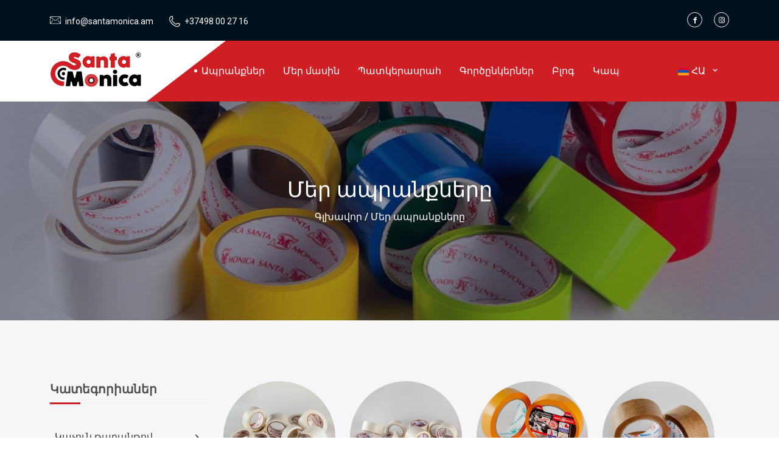

--- FILE ---
content_type: text/html; charset=UTF-8
request_url: https://santamonica.am/products/index/%D5%A9%D5%B2%D5%A9%D5%B5%D5%A1-%D5%AF%D5%BA%D5%B9%D5%B8%D6%82%D5%B6-%D5%A9%D5%A1%D5%B2%D5%A1%D5%B6%D5%A9%D5%B8%D5%BE-%D5%AA%D5%A1%D5%BA%D5%A1%D5%BE%D5%A5%D5%B6?language=hy
body_size: 4559
content:
<!DOCTYPE html>
<html lang="hy">
<head>

    <script>
        var baseURL = "";
    </script>
    <meta charset="UTF-8">
    <meta http-equiv="X-UA-Compatible"
          content="IE=edge">
    <meta name="viewport"
          content="width=device-width, initial-scale=1.0, maximum-scale=1.0, user-scalable=0"/>
    <link rel="apple-touch-icon"
          sizes="180x180"
          href="/resources/favicon/apple-touch-icon.png">

    <link rel="icon"
          type="image/png"
          sizes="32x32"
          href="/resources/favicon/favicon-32x32.png">
    <link rel="icon"
          type="image/png"
          sizes="16x16"
          href="/resources/favicon/favicon-16x16.png">
    <link rel="manifest"
          href="/resources/favicon/site.webmanifest">
    <link rel="mask-icon"
          href="/resources/favicon/safari-pinned-tab.svg"
          color="#5bbad5">
    <meta name="msapplication-TileColor"
          content="#da532c">
    <meta name="theme-color"
          content="#ffffff">


    <meta name="csrf-param" content="_csrf">
<meta name="csrf-token" content="K023wtHB0n3euRbDQNHD73HuroNQZKcLqiiua1lHHtF_BcOG6aaRK-zQb4Qj4amaJL7I1DwF92nJfvcpbyxImg==">
    <link href="/resources/css/all.min.css?v=1663842007" rel="stylesheet">    <link href="/resources/css/swiper-bundle.min.css?v=1661948086" rel="stylesheet">    <link href="/resources/css/product.css?v=1663593566" rel="stylesheet">    <link href="/resources/css/main.css?v=1661948086" rel="stylesheet">
    <title>Մեր ապրանքները | Սանտա-Մոնիկա | Ինքնակպչուն ժապավենների տեխնոլոգիական մշակում</title>
    <meta property="image" content="https://santamonica.am/assets/images/f8/f8d71d_header-photo4.jpg">
<meta property="og:image" content="https://santamonica.am/assets/images/f8/f8d71d_header-photo4.jpg">
<meta property="twitter:image" content="https://santamonica.am/assets/images/f8/f8d71d_header-photo4.jpg">
<meta property="twitter:card" content="summary_large_image">
<meta property="keywords" content="Products">
<meta property="title" content="Մեր ապրանքները">
<meta property="og:title" content="Մեր ապրանքները">
<meta property="twitter:title" content="Մեր ապրանքները">
<meta property="description" content="Products">
<meta property="og:description" content="Products">
<meta property="twitter:description" content="Products">
<link href="https://fonts.googleapis.com/css?family=Oswald:200,300,400,500,600,700" rel="stylesheet">
<link href="https://fonts.googleapis.com/css2?family=Roboto:wght@400;500;700&amp;display=swap" rel="stylesheet">
<link href="https://fonts.googleapis.com/css2?family=Poppins:wght@400;500;600;700&amp;display=swap" rel="stylesheet">
</head>

<div class="loader">
    <div class="d-table">
        <div class="d-table-cell">
            <!--            <div class="spinner"></div>-->
            <img style="width: 200px; position: absolute;margin: auto;left: calc(50% - 100px);" class="loader-gif" src="/resources/img/loader-red.gif" alt="">
        </div>
    </div>
</div>
<div class="page-wraper">
    <style>
    .mean-container .mean-nav ul li a.mean-expand{
        margin-top: -8px;
    }
</style>
<div class="header-top-area">
    <div class="container">
        <div class="row">
            <div class="col-lg-8">
                <div class="header-top-item">
                    <div class="header-left">
                        <ul>
                            <li>
                                <i class="flaticon-mail"></i>
                                <a href="mailto:info@santamonica.am">
                                    <span class="__cf_email__" data-cfemail="">info@santamonica.am</span>
                                </a>
                            </li>
                            <li>
                                <i class="flaticon-phone"></i>
                                <a href="tel:+37498 00 27 16">
                                    +37498 00 27 16                                </a>
                            </li>
                        </ul>
                    </div>
                </div>
            </div>
            <div class="col-lg-4">
                <div class="header-top-item">
                    <div class="header-right">
                        <ul>
                                                            <li>
                                    <a href="https://www.facebook.com/santamonicaarmenia" target="_blank">
                                        <i class="bx bxl-facebook"></i>
                                    </a>
                                </li>
                                                            <li>
                                    <a href="https://www.instagram.com/santamonica.llc" target="_blank">
                                        <i class="bx bxl-instagram"></i>
                                    </a>
                                </li>
                                                    </ul>
                    </div>
                </div>
            </div>
        </div>
    </div>
</div>

<div class="navbar-area sticky-top">
    <div class="mobile-nav">
        <a href="/hy" class="logo">
            <img class="logo-img" src="/resources/final/logo-final.svg" alt="Logo" />
        </a>
    </div>

    <div class="main-nav">
        <div class="container">
            <nav class="navbar navbar-expand-md navbar-light">
                <a class="navbar-brand" href="/hy">
                    <img src="/resources/final/logo-final.svg" class="logo" alt="Logo" />
                </a>

                <div class="collapse navbar-collapse mean-menu" id="navbarSupportedContent">
                    <ul class="navbar-nav">
                        <li class="nav-item nav-item-home">
                            <a href="/hy" class="nav-link ">Գլխավոր </a>
                        </li>

                        <li class="nav-item">
                            <a href="/hy/products/index" class="nav-link active">Ապրանքներ </a>

                        </li>

                        <li class="nav-item">
                            <a href="/hy/site/about-us" class="nav-link ">Մեր մասին</a>
                        </li>

                        <li class="nav-item">
                            <a href="/hy/site/gallery" class="nav-link ">Պատկերասրահ </a>

                        </li>
                        <li class="nav-item">
                            <a href="/hy/site/partners" class="nav-link ">Գործընկերներ </a>

                        </li>
                        <li class="nav-item">
                            <a href="/hy/blog/index" class="nav-link ">Բլոգ </a>
                        </li>

                        <li class="nav-item">
                            <a href="/hy/site/contacts" class="nav-link ">Կապ</a>
                        </li>
                        <li class="nav-item d-block d-sm-none">
                                <a href="#" class="nav-link dropdown-toggle"><img src="/resources/final/armenian.jpg">&nbsp;ՀԱ&nbsp;  <i class="bx bx-chevron-down"></i></a>
                                <ul class="dropdown-menu">
                                                                            <li class="nav-item"><a href="/en_us/products/index/%D5%A9%D5%B2%D5%A9%D5%B5%D5%A1-%D5%AF%D5%BA%D5%B9%D5%B8%D6%82%D5%B6-%D5%A9%D5%A1%D5%B2%D5%A1%D5%B6%D5%A9%D5%B8%D5%BE-%D5%AA%D5%A1%D5%BA%D5%A1%D5%BE%D5%A5%D5%B6"><img style="padding-right: 10px" src="/resources/final/english.jpg">EN</a></li>
                                                                            <li class="nav-item"><a href="/ru/products/index/%D5%A9%D5%B2%D5%A9%D5%B5%D5%A1-%D5%AF%D5%BA%D5%B9%D5%B8%D6%82%D5%B6-%D5%A9%D5%A1%D5%B2%D5%A1%D5%B6%D5%A9%D5%B8%D5%BE-%D5%AA%D5%A1%D5%BA%D5%A1%D5%BE%D5%A5%D5%B6"><img style="padding-right: 10px" src="/resources/final/russian.jpg">РУ</a></li>
                                                                            <li class="nav-item"><a href="/hy/products/index/%D5%A9%D5%B2%D5%A9%D5%B5%D5%A1-%D5%AF%D5%BA%D5%B9%D5%B8%D6%82%D5%B6-%D5%A9%D5%A1%D5%B2%D5%A1%D5%B6%D5%A9%D5%B8%D5%BE-%D5%AA%D5%A1%D5%BA%D5%A1%D5%BE%D5%A5%D5%B6"><img style="padding-right: 10px" src="/resources/final/armenian.jpg">ՀԱ</a></li>
                                                                    </ul>
                            </li>
                    </ul>


                    <div class="">
                        <ul class="navbar-nav">
                            <li class="nav-item">
                                <a href="#" class="nav-link dropdown-toggle"><img src="/resources/final/armenian.jpg">&nbsp;ՀԱ&nbsp;  <i class="bx bx-chevron-down"></i></a>
                                <ul class="dropdown-menu">
                                                                            <li class="nav-item"><a href="/en_us/products/index/%D5%A9%D5%B2%D5%A9%D5%B5%D5%A1-%D5%AF%D5%BA%D5%B9%D5%B8%D6%82%D5%B6-%D5%A9%D5%A1%D5%B2%D5%A1%D5%B6%D5%A9%D5%B8%D5%BE-%D5%AA%D5%A1%D5%BA%D5%A1%D5%BE%D5%A5%D5%B6"><img style="padding-right: 10px" src="/resources/final/english.jpg">EN</a></li>
                                                                            <li class="nav-item"><a href="/ru/products/index/%D5%A9%D5%B2%D5%A9%D5%B5%D5%A1-%D5%AF%D5%BA%D5%B9%D5%B8%D6%82%D5%B6-%D5%A9%D5%A1%D5%B2%D5%A1%D5%B6%D5%A9%D5%B8%D5%BE-%D5%AA%D5%A1%D5%BA%D5%A1%D5%BE%D5%A5%D5%B6"><img style="padding-right: 10px" src="/resources/final/russian.jpg">РУ</a></li>
                                                                            <li class="nav-item"><a href="/hy/products/index/%D5%A9%D5%B2%D5%A9%D5%B5%D5%A1-%D5%AF%D5%BA%D5%B9%D5%B8%D6%82%D5%B6-%D5%A9%D5%A1%D5%B2%D5%A1%D5%B6%D5%A9%D5%B8%D5%BE-%D5%AA%D5%A1%D5%BA%D5%A1%D5%BE%D5%A5%D5%B6"><img style="padding-right: 10px" src="/resources/final/armenian.jpg">ՀԱ</a></li>
                                                                    </ul>
                            </li>
                        </ul>
                    </div>
                </div>
            </nav>
        </div>
    </div>
</div>    <div class="page-title-area" style="background-image:url(https://santamonica.am/assets/images/ca/ca3e3c_header-photo4.jpg);">
    <div class="d-table">
        <div class="d-table-cell">
            <div class="container">
                <div class="title-item">
                    <h2>Մեր ապրանքները</h2>
                    <ul>
                        <li><a href="/hy">Գլխավոր</a></li>
                        <li> / Մեր ապրանքները</li>
                    </ul>
                </div>
            </div>
        </div>
    </div>
</div>


<section class="offer-area offer-area-four pt-100 pb-70">
	<div class="container">
		<div class="row row-products-main">
			<div class="col-lg-3">
				<div class="project-details-item">
					<div class="project-details-mec">
						<h3>Կատեգորիաներ</h3>
						<ul>
                            
														<li >
								<a class=" px-2"
                                   href="/hy/products/index/%D5%AF%D5%BA%D5%B9%D5%B8%D6%82%D5%B6-%D5%A9%D5%A1%D5%B2%D5%A1%D5%B6%D5%A9%D5%B8%D5%BE-%D5%AA%D5%A1%D5%BA%D5%A1%D5%BE%D5%A5%D5%B6"
                                   id="category-1"
                                >
                                    Կպչուն թաղանթով ժապավեն									<i class="bx bx-chevron-right"></i>
								</a>
							</li>
														<li >
								<a class=" px-2"
                                   href="/hy/products/index/%D6%81%D5%A1%D5%B6%D6%81-%D5%B7%D5%AB%D5%B6.-%D6%87-%D5%A1%D5%BA%D5%A1%D5%AF%D5%B5%D5%A1-%D5%B4%D5%A1%D5%B6%D6%80%D5%A1%D5%A9%D5%A5%D5%AC%D5%A1%D5%BE%D5%B8%D6%80-%D5%AE%D5%A1%D5%AE%D5%AF%D5%B8%D6%82%D5%B5%D5%A9"
                                   id="category-5"
                                >
                                    Ցանց շին. և ապակյա մանրաթելավոր ծածկույթ									<i class="bx bx-chevron-right"></i>
								</a>
							</li>
														<li >
								<a class="bg-danger text-white px-2"
                                   href="/hy/products/index/%D5%A9%D5%B2%D5%A9%D5%B5%D5%A1-%D5%AF%D5%BA%D5%B9%D5%B8%D6%82%D5%B6-%D5%A9%D5%A1%D5%B2%D5%A1%D5%B6%D5%A9%D5%B8%D5%BE-%D5%AA%D5%A1%D5%BA%D5%A1%D5%BE%D5%A5%D5%B6"
                                   id="category-6"
                                >
                                    Թղթյա կպչուն թաղանթով ժապավեն									<i class="bx bx-chevron-right"></i>
								</a>
							</li>
														<li >
								<a class=" px-2"
                                   href="/hy/products/index/%D5%B4%D5%A5%D5%BF%D5%A1%D5%B2%D5%A1%D5%AF%D5%A1%D5%B6-%D5%B0%D5%AB%D5%B4%D6%84%D5%B8%D5%BE-%D5%AF%D5%AA"
                                   id="category-7"
                                >
                                    Մետաղական հիմքով կժ									<i class="bx bx-chevron-right"></i>
								</a>
							</li>
														<li >
								<a class=" px-2"
                                   href="/hy/products/index/%D5%A5%D6%80%D5%AF%D5%AF%D5%B8%D5%B2%D5%B4%D5%A1%D5%B6%D5%AB-%D5%AF%D5%AA"
                                   id="category-8"
                                >
                                    Երկկողմանի կժ									<i class="bx bx-chevron-right"></i>
								</a>
							</li>
														<li >
								<a class=" px-2"
                                   href="/hy/products/index/%D5%B4%D5%A5%D5%AF%D5%B8%D6%82%D5%BD%D5%AB%D5%B9-%D5%AF%D5%AA"
                                   id="category-9"
                                >
                                    Մեկուսիչ կժ									<i class="bx bx-chevron-right"></i>
								</a>
							</li>
														<li >
								<a class=" px-2"
                                   href="/hy/products/index/%D5%B1%D5%A3%D5%BE%D5%B8%D5%B2-%D5%A9%D5%A1%D5%B2%D5%A1%D5%B6%D5%A9"
                                   id="category-10"
                                >
                                    Ձգվող թաղանթ									<i class="bx bx-chevron-right"></i>
								</a>
							</li>
														<li >
								<a class=" px-2"
                                   href="/hy/products/index/%D5%BA%D5%A1%D5%B7%D5%BF%D5%BA%D5%A1%D5%B6%D5%AB%D5%B9-%D5%A9%D5%A1%D5%B2%D5%A1%D5%B6%D5%A9"
                                   id="category-11"
                                >
                                    Պաշտպանիչ թաղանթ									<i class="bx bx-chevron-right"></i>
								</a>
							</li>
														<li >
								<a class=" px-2"
                                   href="/hy/products/index/%D5%A4%D5%AB%D5%BD%D5%BA%D5%A5%D5%B6%D5%BD%D5%A5%D6%80%D5%B6%D5%A5%D6%80"
                                   id="category-12"
                                >
                                    Դիսպենսերներ									<i class="bx bx-chevron-right"></i>
								</a>
							</li>
														<li >
								<a class=" px-2"
                                   href="/hy/products/index/%D5%A1%D5%B5%D5%AC-%D5%AB%D5%AF%D5%AA-%D5%B6%D5%A5%D6%80"
                                   id="category-13"
                                >
                                    Այլ իկժ-ներ									<i class="bx bx-chevron-right"></i>
								</a>
							</li>
														<li >
								<a class=" px-2"
                                   href="/hy/products/index/%D5%A1%D5%B5%D5%AC-%D5%A1%D5%BA%D6%80%D5%A1%D5%B6%D6%84%D5%B6%D5%A5%D6%80"
                                   id="category-14"
                                >
                                    Այլ ապրանքներ									<i class="bx bx-chevron-right"></i>
								</a>
							</li>
														<li >
								<a class=" px-2"
                                   href="/hy/products/index/%D5%A1%D5%B6%D5%BE%D5%BF%D5%A1%D5%B6%D5%A3%D5%B8%D6%82%D5%A9%D5%B5%D5%A1%D5%B6-%D5%B0%D5%A1%D5%B4%D5%A1%D6%80"
                                   id="category-15"
                                >
                                    Անվտանգության համար									<i class="bx bx-chevron-right"></i>
								</a>
							</li>
														<li >
								<a class=" px-2"
                                   href="/hy/products/index/siat-%D5%BD%D5%A1%D6%80%D6%84%D5%A1%D5%BE%D5%B8%D6%80%D5%B8%D6%82%D5%B4%D5%B6%D5%A5%D6%80"
                                   id="category-16"
                                >
                                    SIAT սարքավորումներ									<i class="bx bx-chevron-right"></i>
								</a>
							</li>
													</ul>
					</div>
				</div>
			</div>
			<div class="col-9 row col-9-products">
							<div class="col-sm-6 col-lg-3 col-products">
					<div class="products">
						<a href="/hy/products/%D5%A9%D5%B2%D5%A9%D5%B5%D5%A1-%D5%AF%D5%BA%D5%B9%D5%B8%D6%82%D5%B6-%D5%A9%D5%A1%D5%B2%D5%A1%D5%B6%D5%A9%D5%B8%D5%BE-%D5%AA%D5%A1%D5%BA%D5%A1%D5%BE%D5%A5%D5%B6">
							<img class="product_image" src="https://santamonica.am/assets/images/ae/ae861b_IMG-0090.jpg" alt="">							<h5 class="product_title">
								Թղթյա կպչուն թաղանթով ժապավեն							</h5>
						</a>
					</div>
				</div>
							<div class="col-sm-6 col-lg-3 col-products">
					<div class="products">
						<a href="/hy/products/%D5%A9%D5%B2%D5%A9%D5%B5%D5%A1-%D5%AA%D5%A1%D5%BA%D5%A1%D5%BE%D5%A5%D5%B6-boo">
							<img class="product_image" src="https://santamonica.am/assets/images/10/1097dc_IMG-0133.jpg" alt="">							<h5 class="product_title">
								Թղթյա ժապավեն BOO							</h5>
						</a>
					</div>
				</div>
							<div class="col-sm-6 col-lg-3 col-products">
					<div class="products">
						<a href="/hy/products/auto-%D5%A9%D5%B2%D5%A9%D5%B5%D5%A1-%D5%AF%D5%BA%D5%B9%D5%B8%D6%82%D5%B6-%D5%A9%D5%A1%D5%B2%D5%A1%D5%B6%D5%A9%D5%B8%D5%BE-%D5%AA%D5%A1%D5%BA%D5%A1%D5%BE%D5%A5%D5%B6">
							<img class="product_image" src="https://santamonica.am/assets/images/b0/b0514e_IMG-0114.jpg" alt="">							<h5 class="product_title">
								AUTO թղթյա կպչուն թաղանթով ժապավեն							</h5>
						</a>
					</div>
				</div>
							<div class="col-sm-6 col-lg-3 col-products">
					<div class="products">
						<a href="/hy/products/%D5%AF%D6%80%D5%A1%D6%86%D5%BF-%28kraft%29-%D5%BA%D5%A1%D6%80%D5%A1%D6%86%D5%AB%D5%B6%D5%A1%D5%BA%D5%A1%D5%BF-%28%D5%B4%D5%B8%D5%B4%D5%A1%D5%BA%D5%A1%D5%BF%29-%D5%A9%D5%B2%D5%A9%D5%B5%D5%A1-%D5%AF%D5%BA%D5%B9%D5%B8%D6%82%D5%B6-%D5%A9%D5%A1%D5%B2%D5%A1%D5%B6%D5%A9%D5%B8%D5%BE-%D5%AA%D5%A1%D5%BA%D5%A1%D5%BE%D5%A5%D5%B6">
							<img class="product_image" src="https://santamonica.am/assets/images/6f/6ffea1_IMG-0124.jpg" alt="">							<h5 class="product_title">
								Կրաֆտ (Kraft) պարաֆինապատ (մոմապատ) թղթյա կպչուն թաղանթով ժապավեն							</h5>
						</a>
					</div>
				</div>
						</div>

		</div>
	</div>
</section>
    <footer class="pt-100 pb-70" style="background-image: url(/resources/final/footer-photo1.jpg);">
    <div class="container">
        <div class="row">
            <div class="col-sm-6 col-lg-3">
                <div class="footer-item">
                    <div class="footer-logo">
                        <a href="/hy">
                            <img class="footer-logo-img" src="/resources/final/logo-final1.svg" alt="">
                        </a>
                        <p>Մենք մասնագիտացված ենք ավելի քան 50 տեսակի կպչուն ժապավենների մատակարարման մեջ։</p>
                        <ul>
                                                            <li>
                                    <a href="https://www.facebook.com/santamonicaarmenia" target="_blank">
                                        <i class="bx bxl-facebook"></i>
                                    </a>
                                </li>
                                                            <li>
                                    <a href="https://www.instagram.com/santamonica.llc" target="_blank">
                                        <i class="bx bxl-instagram"></i>
                                    </a>
                                </li>
                                                    </ul>
                    </div>
                </div>
            </div>
            <div class="col-sm-6 col-lg-3">
                <div class="footer-item">
                    <div class="footer-service">
                        <h3>Լավագույն ապրանքներ</h3>
                        <ul>
                            <!--                            -->                            <!--                                <li>-->
                            <!--                                    <a href="--><!--" target="_blank">-->
                            <!--                                        -->                            <!--                                    </a>-->
                            <!--                                </li>-->
                            <!--                            -->
                                                            <li>
                                    <a href="/products/index/ցանց-շին.-և-ապակյա-մանրաթելավոր-ծածկույթ?language=hy" target="_blank">
                                        Ցանց շին. և ապակյա մանրաթելավոր ծածկույթ                                    </a>
                                </li>
                                                            <li>
                                    <a href="/products/index/թղթյա-կպչուն-թաղանթով-ժապավեն?language=hy" target="_blank">
                                        Թղթյա կպչուն թաղանթով ժապավեն                                    </a>
                                </li>
                                                            <li>
                                    <a href="/products/index/մետաղական-հիմքով-կժ?language=hy" target="_blank">
                                        Մետաղական հիմքով կժ                                    </a>
                                </li>
                                                            <li>
                                    <a href="/products/index/երկկողմանի-կժ?language=hy" target="_blank">
                                        Երկկողմանի կժ                                    </a>
                                </li>
                                                            <li>
                                    <a href="/products/index/մեկուսիչ-կժ?language=hy" target="_blank">
                                        Մեկուսիչ կժ                                    </a>
                                </li>
                                                            <li>
                                    <a href="/products/index/ձգվող-թաղանթ?language=hy" target="_blank">
                                        Ձգվող թաղանթ                                    </a>
                                </li>
                                                    </ul>
                    </div>
                </div>
            </div>
            <div class="col-sm-6 col-lg-3">
                <div class="footer-item">
                    <div class="footer-service">
                        <h3>Արագ հղումներ</h3>
                        <ul>
                            <li><a href="/hy/products/index">Ապրանքներ</a></li>
                            <li><a href="/hy/site/about-us">Մեր մասին</a></li>
                            <li><a href="/hy/blog/index">Բլոգ</a></li>
                            <li><a href="/hy/site/contacts">Կապ</a></li>
                        </ul>
                    </div>
                </div>
            </div>
            <div class="col-sm-6 col-lg-3">
                <div class="footer-item">
                    <div class="footer-touch">
                        <h3>Կապ մեզ հետ</h3>
                        <ul>
                            <li>
                                <i class="bx bxs-phone-call"></i>
                                <h4>Հեռախոս</h4>
                                <a href="tel:882569756">+37498 00 27 16</a>
                            </li>
                            <li>
                                <i class="bx bx-mail-send"></i>
                                <h4>Էլ. հասցե</h4>
                                <a href="mailto:info@santamonica.am">
									<span  data-cfemail="info@santamonica.am">
										info@santamonica.am									</span>
                                </a>
                            </li>
                            <li>
                                <i class="bx bx-location-plus"></i>
                                <h4>Հասցե</h4>
                                <span> Րաֆֆու 115/4, Երևան, ՀՀ</span>
                            </li>
                        </ul>
                    </div>
                </div>
            </div>
        </div>
    </div>
</footer>

<div class="copyright-area">
    <div class="container">
        <div class="copyright-item">
            <p>© SantaMonica LLC , 2026.
                <a href="https://www.voodoo.pro" style="color: #fefefe">
                    Ստեղծող՝ Voodoo Programming <img src="/resources/final/voodoo-doll.png" alt="Voodoo Programming">
                </a>
            </p>
        </div>
    </div>
</div></div>



<div style="display: none;max-width:500px;"
     id="selectableModal">
    <form action="javascript:void()"
          class="_form_"
          novalidate="novalidate"
          method="post"
          accept-charset="utf-8">
        <input type="hidden"
               name="page"
               value="\">
        <input type="hidden"
               name="csrf_test_name"
               value="6eb7605bbce7cf97eaa75de8a0c9fd80">
        <p class="ttl">Ստանալ խորհրդատվություն</p>
        <p class="desc">Լրացրեք դաշտերը և մեր մասնագետները ձեզ հետ կկապնվեն աշխատանքային ժամերին։</p>

        <div class="forMessages"></div>

        <div class="input">
            <label for="feedback_form_1">Անուն Ազգանուն</label>
            <input type="text"
                   id="feedback_form_1"
                   placeholder="Անուն Ազգանուն"
                   name="feedback[name]"
                   required="">
        </div>

        <div class="input">
            <label for="feedback_form_2">Էլ. հասցե</label>
            <input type="email"
                   id="feedback_form_2"
                   placeholder="Էլ. հասցե"
                   name="feedback[email]">
        </div>

        <div class="input">
            <label for="feedback_form_3">Հեռախոս</label>
            <input type="tel"
                   id="feedback_form_3"
                   class="js-phone-mask"
                   placeholder="+374 (XX) XXX-XXX"
                   name="feedback[phone]"
                   required="">
        </div>


        <div class="input">
            <textarea name="feedback[message]"
                      id="feedback_form_6"
                      placeholder="Ձեր հաղորդագրությունը"></textarea>
        </div>


        <button type="submit"
                class="_btn_ _green"
                data-event-name-pos="pozvonit||t::input#feedback_form_3.js-phone-mask||e::input#feedback_form_2">Ստանալ խորհրդակցություն</button>
    </form>
</div>
<script src="/assets/cde1e36b/jquery.js"></script>
<script src="/assets/5e2224bb/yii.js"></script>
<script src="/resources/js/jquery-3.5.1.min.js"></script>
<script src="/resources/js/all.min.js?v=1662555249"></script><script src="/resources/js/yii.js?v=1661948086"></script><script src="/resources/js/swiper-bundle.min.js?v=1661948086"></script><script src="/resources/js/main.js?v=1661948086"></script>
<script src="/resources/js/nzoom/nzoom.min.js?v=1661948086"></script></html>


--- FILE ---
content_type: text/css; charset=utf8
request_url: https://santamonica.am/resources/css/all.min.css?v=1663842007
body_size: 50820
content:
@charset "UTF-8";
@font-face {
    font-family: "Varela Round";
    src: url(VarelaRound-Regular.eot);
    src: local("Varela Round Regular"), local("VarelaRound-Regular"),
    url(VarelaRound-Regular.eot?#iefix) format("embedded-opentype"),
    url(VarelaRound-Regular.woff2) format("woff2"),
    url(VarelaRound-Regular.woff) format("woff"),
    url(VarelaRound-Regular.ttf) format("truetype"),
    url(VarelaRound-Regular.svg#VarelaRound-Regular) format("svg");
    font-weight: 400;
    font-style: normal;
    font-display: swap;
} /*!
 * Bootstrap v5.0.0-beta2 (https://getbootstrap.com/)
 * Copyright 2011-2021 The Bootstrap Authors
 * Copyright 2011-2021 Twitter, Inc.
 * Licensed under MIT (https://github.com/twbs/bootstrap/blob/main/LICENSE)
 */
:root {
    --bs-blue: #0d6efd;
    --bs-indigo: #6610f2;
    --bs-purple: #6f42c1;
    --bs-pink: #d63384;
    --bs-red: #dc3545;
    --bs-orange: #fd7e14;
    --bs-yellow: #ffc107;
    --bs-green: #198754;
    --bs-teal: #20c997;
    --bs-cyan: #0dcaf0;
    --bs-white: #fff;
    --bs-gray: #6c757d;
    --bs-gray-dark: #343a40;
    --bs-primary: #0d6efd;
    --bs-secondary: #6c757d;
    --bs-success: #198754;
    --bs-info: #0dcaf0;
    --bs-warning: #ffc107;
    --bs-danger: #dc3545;
    --bs-light: #f8f9fa;
    --bs-dark: #212529;
    --bs-font-sans-serif: system-ui, -apple-system, "Segoe UI", Roboto,
    "Helvetica Neue", Arial, "Noto Sans", "Liberation Sans", sans-serif,
    "Apple Color Emoji", "Segoe UI Emoji", "Segoe UI Symbol", "Noto Color Emoji";
    --bs-font-monospace: SFMono-Regular, Menlo, Monaco, Consolas,
    "Liberation Mono", "Courier New", monospace;
    --bs-gradient: linear-gradient(
            180deg,
            rgba(255, 255, 255, 0.15),
            rgba(255, 255, 255, 0)
    );
}
*,
::after,
::before {
    box-sizing: border-box;
}
@media (prefers-reduced-motion: no-preference) {
    :root {
        scroll-behavior: smooth;
    }
}
body {
    margin: 0;
    font-family: var(--bs-font-sans-serif);
    font-size: 1rem;
    font-weight: 400;
    line-height: 1.5;
    color: #212529;
    background-color: #fff;
    -webkit-text-size-adjust: 100%;
    -webkit-tap-highlight-color: transparent;
}
[tabindex="-1"]:focus:not(:focus-visible) {
    outline: 0 !important;
}
hr {
    margin: 1rem 0;
    color: inherit;
    background-color: currentColor;
    border: 0;
    opacity: 0.25;
}
hr:not([size]) {
    height: 1px;
}
.h1,
.h2,
.h3,
.h4,
.h5,
.h6,
h1,
h2,
h3,
h4,
h5,
h6 {
    margin-top: 0;
    margin-bottom: 0.5rem;
    font-weight: 500;
    line-height: 1.2;
}
.h1,
h1 {
    font-size: calc(1.375rem + 1.5vw);
}
@media (min-width: 1200px) {
    .h1,
    h1 {
        font-size: 2.5rem;
    }
}
.h2,
h2 {
    font-size: calc(1.325rem + 0.9vw);
}
@media (min-width: 1200px) {
    .h2,
    h2 {
        font-size: 2rem;
    }
}
.h3,
h3 {
    font-size: calc(1.3rem + 0.6vw);
}
@media (min-width: 1200px) {
    .h3,
    h3 {
        font-size: 1.75rem;
    }
}
.h4,
h4 {
    font-size: calc(1.275rem + 0.3vw);
}
@media (min-width: 1200px) {
    .h4,
    h4 {
        font-size: 1.5rem;
    }
}
.h5,
h5 {
    font-size: 1.25rem;
}
.h6,
h6 {
    font-size: 1rem;
}
p {
    margin-top: 0;
    margin-bottom: 1rem;
}
abbr[data-bs-original-title],
abbr[title] {
    text-decoration: underline;
    -webkit-text-decoration: underline dotted;
    text-decoration: underline dotted;
    cursor: help;
    -webkit-text-decoration-skip-ink: none;
    text-decoration-skip-ink: none;
}
address {
    margin-bottom: 1rem;
    font-style: normal;
    line-height: inherit;
}
ol,
ul {
    padding-left: 2rem;
}
dl,
ol,
ul {
    margin-top: 0;
    margin-bottom: 1rem;
}
ol ol,
ol ul,
ul ol,
ul ul {
    margin-bottom: 0;
}
dt {
    font-weight: 700;
}
dd {
    margin-bottom: 0.5rem;
    margin-left: 0;
}
blockquote {
    margin: 0 0 1rem;
}
b,
strong {
    font-weight: bolder;
}
.small,
small {
    font-size: 0.875em;
}
.mark,
mark {
    padding: 0.2em;
    background-color: #fcf8e3;
}
sub,
sup {
    position: relative;
    font-size: 0.75em;
    line-height: 0;
    vertical-align: baseline;
}
sub {
    bottom: -0.25em;
}
sup {
    top: -0.5em;
}
a {
    color: #0d6efd;
    text-decoration: underline;
}
a:hover {
    color: #0a58ca;
}
a:not([href]):not([class]),
a:not([href]):not([class]):hover {
    color: inherit;
    text-decoration: none;
}
code,
kbd,
pre,
samp {
    font-family: var(--bs-font-monospace);
    font-size: 1em;
    direction: ltr;
    unicode-bidi: bidi-override;
}
pre {
    display: block;
    margin-top: 0;
    margin-bottom: 1rem;
    overflow: auto;
    font-size: 0.875em;
}
pre code {
    font-size: inherit;
    color: inherit;
    word-break: normal;
}
code {
    font-size: 0.875em;
    color: #d63384;
    word-wrap: break-word;
}
a > code {
    color: inherit;
}
kbd {
    padding: 0.2rem 0.4rem;
    font-size: 0.875em;
    color: #fff;
    background-color: #212529;
    border-radius: 0.2rem;
}
kbd kbd {
    padding: 0;
    font-size: 1em;
    font-weight: 700;
}
figure {
    margin: 0 0 1rem;
}
img,
svg {
    vertical-align: middle;
}
table {
    caption-side: bottom;
    border-collapse: collapse;
}
caption {
    padding-top: 0.5rem;
    padding-bottom: 0.5rem;
    color: #6c757d;
    text-align: left;
}
th {
    text-align: inherit;
    text-align: -webkit-match-parent;
}
tbody,
td,
tfoot,
th,
thead,
tr {
    border-color: inherit;
    border-style: solid;
    border-width: 0;
}
label {
    display: inline-block;
}
button {
    border-radius: 0;
}
button:focus:not(:focus-visible) {
    outline: 0;
}
button,
input,
optgroup,
select,
textarea {
    margin: 0;
    font-family: inherit;
    font-size: inherit;
    line-height: inherit;
}
button,
select {
    text-transform: none;
}
[role="button"] {
    cursor: pointer;
}
select {
    word-wrap: normal;
}
[list]::-webkit-calendar-picker-indicator {
    display: none;
}
[type="button"],
[type="reset"],
[type="submit"],
button {
    -webkit-appearance: button;
}
[type="button"]:not(:disabled),
[type="reset"]:not(:disabled),
[type="submit"]:not(:disabled),
button:not(:disabled) {
    cursor: pointer;
}
::-moz-focus-inner {
    padding: 0;
    border-style: none;
}
textarea {
    resize: vertical;
}
fieldset {
    min-width: 0;
    padding: 0;
    margin: 0;
    border: 0;
}
legend {
    float: left;
    width: 100%;
    padding: 0;
    margin-bottom: 0.5rem;
    font-size: calc(1.275rem + 0.3vw);
    line-height: inherit;
}
@media (min-width: 1200px) {
    legend {
        font-size: 1.5rem;
    }
}
legend + * {
    clear: left;
}
::-webkit-datetime-edit-day-field,
::-webkit-datetime-edit-fields-wrapper,
::-webkit-datetime-edit-hour-field,
::-webkit-datetime-edit-minute,
::-webkit-datetime-edit-month-field,
::-webkit-datetime-edit-text,
::-webkit-datetime-edit-year-field {
    padding: 0;
}
::-webkit-inner-spin-button {
    height: auto;
}
[type="search"] {
    outline-offset: -2px;
    -webkit-appearance: textfield;
}
::-webkit-search-decoration {
    -webkit-appearance: none;
}
::-webkit-color-swatch-wrapper {
    padding: 0;
}
::file-selector-button {
    font: inherit;
}
::-webkit-file-upload-button {
    font: inherit;
    -webkit-appearance: button;
}
output {
    display: inline-block;
}
iframe {
    border: 0;
}
summary {
    display: list-item;
    cursor: pointer;
}
progress {
    vertical-align: baseline;
}
[hidden] {
    display: none !important;
}
.lead {
    font-size: 1.25rem;
    font-weight: 300;
}
.display-1 {
    font-size: calc(1.625rem + 4.5vw);
    font-weight: 300;
    line-height: 1.2;
}
@media (min-width: 1200px) {
    .display-1 {
        font-size: 5rem;
    }
}
.display-2 {
    font-size: calc(1.575rem + 3.9vw);
    font-weight: 300;
    line-height: 1.2;
}
@media (min-width: 1200px) {
    .display-2 {
        font-size: 4.5rem;
    }
}
.display-3 {
    font-size: calc(1.525rem + 3.3vw);
    font-weight: 300;
    line-height: 1.2;
}
@media (min-width: 1200px) {
    .display-3 {
        font-size: 4rem;
    }
}
.display-4 {
    font-size: calc(1.475rem + 2.7vw);
    font-weight: 300;
    line-height: 1.2;
}
@media (min-width: 1200px) {
    .display-4 {
        font-size: 3.5rem;
    }
}
.display-5 {
    font-size: calc(1.425rem + 2.1vw);
    font-weight: 300;
    line-height: 1.2;
}
@media (min-width: 1200px) {
    .display-5 {
        font-size: 3rem;
    }
}
.display-6 {
    font-size: calc(1.375rem + 1.5vw);
    font-weight: 300;
    line-height: 1.2;
}
@media (min-width: 1200px) {
    .display-6 {
        font-size: 2.5rem;
    }
}
.list-unstyled {
    padding-left: 0;
    list-style: none;
}
.list-inline {
    padding-left: 0;
    list-style: none;
}
.list-inline-item {
    display: inline-block;
}
.list-inline-item:not(:last-child) {
    margin-right: 0.5rem;
}
.initialism {
    font-size: 0.875em;
    text-transform: uppercase;
}
.blockquote {
    margin-bottom: 1rem;
    font-size: 1.25rem;
}
.blockquote > :last-child {
    margin-bottom: 0;
}
.blockquote-footer {
    margin-top: -1rem;
    margin-bottom: 1rem;
    font-size: 0.875em;
    color: #6c757d;
}
.blockquote-footer::before {
    content: "— ";
}
.img-fluid {
    max-width: 100%;
    height: auto;
}
.img-thumbnail {
    padding: 0.25rem;
    background-color: #fff;
    border: 1px solid #dee2e6;
    border-radius: 0.25rem;
    max-width: 100%;
    height: auto;
}
.figure {
    display: inline-block;
}
.figure-img {
    margin-bottom: 0.5rem;
    line-height: 1;
}
.figure-caption {
    font-size: 0.875em;
    color: #6c757d;
}
.container,
.container-fluid,
.container-lg,
.container-md,
.container-sm,
.container-xl,
.container-xxl {
    width: 100%;
    padding-right: var(--bs-gutter-x, 0.75rem);
    padding-left: var(--bs-gutter-x, 0.75rem);
    margin-right: auto;
    margin-left: auto;
}
@media (min-width: 576px) {
    .container,
    .container-sm {
        max-width: 540px;
    }
}
@media (min-width: 768px) {
    .container,
    .container-md,
    .container-sm {
        max-width: 720px;
    }
}
@media (min-width: 992px) {
    .container,
    .container-lg,
    .container-md,
    .container-sm {
        max-width: 960px;
    }

    .nav-item-home {
        display: none;
    }
}
@media (min-width: 1200px) {
    .container,
    .container-lg,
    .container-md,
    .container-sm,
    .container-xl {
        max-width: 1140px;
    }
}
@media (min-width: 1400px) {
    .container,
    .container-lg,
    .container-md,
    .container-sm,
    .container-xl,
    .container-xxl {
        max-width: 1320px;
    }
}
.row {
    --bs-gutter-x: 1.5rem;
    --bs-gutter-y: 0;
    display: flex;
    flex-wrap: wrap;
    margin-top: calc(var(--bs-gutter-y) * -1);
    margin-right: calc(var(--bs-gutter-x) / -2);
    margin-left: calc(var(--bs-gutter-x) / -2);
}
.row > * {
    flex-shrink: 0;
    width: 100%;
    max-width: 100%;
    padding-right: calc(var(--bs-gutter-x) / 2);
    padding-left: calc(var(--bs-gutter-x) / 2);
    margin-top: var(--bs-gutter-y);
}
.col {
    flex: 1 0 0%;
}
.row-cols-auto > * {
    flex: 0 0 auto;
    width: auto;
}
.row-cols-1 > * {
    flex: 0 0 auto;
    width: 100%;
}
.row-cols-2 > * {
    flex: 0 0 auto;
    width: 50%;
}
.row-cols-3 > * {
    flex: 0 0 auto;
    width: 33.3333333333%;
}
.row-cols-4 > * {
    flex: 0 0 auto;
    width: 25%;
}
.row-cols-5 > * {
    flex: 0 0 auto;
    width: 20%;
}
.row-cols-6 > * {
    flex: 0 0 auto;
    width: 16.6666666667%;
}
.col-auto {
    flex: 0 0 auto;
    width: auto;
}
.col-1 {
    flex: 0 0 auto;
    width: 8.3333333333%;
}
.col-2 {
    flex: 0 0 auto;
    width: 16.6666666667%;
}
.col-3 {
    flex: 0 0 auto;
    width: 25%;
}
.col-4 {
    flex: 0 0 auto;
    width: 33.3333333333%;
}
.col-5 {
    flex: 0 0 auto;
    width: 41.6666666667%;
}
.col-6 {
    flex: 0 0 auto;
    width: 50%;
}
.col-7 {
    flex: 0 0 auto;
    width: 58.3333333333%;
}
.col-8 {
    flex: 0 0 auto;
    width: 66.6666666667%;
}
.col-9 {
    flex: 0 0 auto;
    width: 75%;
}
.col-10 {
    flex: 0 0 auto;
    width: 83.3333333333%;
}
.col-11 {
    flex: 0 0 auto;
    width: 91.6666666667%;
}
.col-12 {
    flex: 0 0 auto;
    width: 100%;
}
.offset-1 {
    margin-left: 8.3333333333%;
}
.offset-2 {
    margin-left: 16.6666666667%;
}
.offset-3 {
    margin-left: 25%;
}
.offset-4 {
    margin-left: 33.3333333333%;
}
.offset-5 {
    margin-left: 41.6666666667%;
}
.offset-6 {
    margin-left: 50%;
}
.offset-7 {
    margin-left: 58.3333333333%;
}
.offset-8 {
    margin-left: 66.6666666667%;
}
.offset-9 {
    margin-left: 75%;
}
.offset-10 {
    margin-left: 83.3333333333%;
}
.offset-11 {
    margin-left: 91.6666666667%;
}
.g-0,
.gx-0 {
    --bs-gutter-x: 0;
}
.g-0,
.gy-0 {
    --bs-gutter-y: 0;
}
.g-1,
.gx-1 {
    --bs-gutter-x: 0.25rem;
}
.g-1,
.gy-1 {
    --bs-gutter-y: 0.25rem;
}
.g-2,
.gx-2 {
    --bs-gutter-x: 0.5rem;
}
.g-2,
.gy-2 {
    --bs-gutter-y: 0.5rem;
}
.g-3,
.gx-3 {
    --bs-gutter-x: 1rem;
}
.g-3,
.gy-3 {
    --bs-gutter-y: 1rem;
}
.g-4,
.gx-4 {
    --bs-gutter-x: 1.5rem;
}
.g-4,
.gy-4 {
    --bs-gutter-y: 1.5rem;
}
.g-5,
.gx-5 {
    --bs-gutter-x: 3rem;
}
.g-5,
.gy-5 {
    --bs-gutter-y: 3rem;
}
@media (min-width: 576px) {
    .col-sm {
        flex: 1 0 0%;
    }
    .row-cols-sm-auto > * {
        flex: 0 0 auto;
        width: auto;
    }
    .row-cols-sm-1 > * {
        flex: 0 0 auto;
        width: 100%;
    }
    .row-cols-sm-2 > * {
        flex: 0 0 auto;
        width: 50%;
    }
    .row-cols-sm-3 > * {
        flex: 0 0 auto;
        width: 33.3333333333%;
    }
    .row-cols-sm-4 > * {
        flex: 0 0 auto;
        width: 25%;
    }
    .row-cols-sm-5 > * {
        flex: 0 0 auto;
        width: 20%;
    }
    .row-cols-sm-6 > * {
        flex: 0 0 auto;
        width: 16.6666666667%;
    }
    .col-sm-auto {
        flex: 0 0 auto;
        width: auto;
    }
    .col-sm-1 {
        flex: 0 0 auto;
        width: 8.3333333333%;
    }
    .col-sm-2 {
        flex: 0 0 auto;
        width: 16.6666666667%;
    }
    .col-sm-3 {
        flex: 0 0 auto;
        width: 25%;
    }
    .col-sm-4 {
        flex: 0 0 auto;
        width: 33.3333333333%;
    }
    .col-sm-5 {
        flex: 0 0 auto;
        width: 41.6666666667%;
    }
    .col-sm-6 {
        flex: 0 0 auto;
        width: 50%;
    }
    .col-sm-7 {
        flex: 0 0 auto;
        width: 58.3333333333%;
    }
    .col-sm-8 {
        flex: 0 0 auto;
        width: 66.6666666667%;
    }
    .col-sm-9 {
        flex: 0 0 auto;
        width: 75%;
    }
    .col-sm-10 {
        flex: 0 0 auto;
        width: 83.3333333333%;
    }
    .col-sm-11 {
        flex: 0 0 auto;
        width: 91.6666666667%;
    }
    .col-sm-12 {
        flex: 0 0 auto;
        width: 100%;
    }
    .offset-sm-0 {
        margin-left: 0;
    }
    .offset-sm-1 {
        margin-left: 8.3333333333%;
    }
    .offset-sm-2 {
        margin-left: 16.6666666667%;
    }
    .offset-sm-3 {
        margin-left: 25%;
    }
    .offset-sm-4 {
        margin-left: 33.3333333333%;
    }
    .offset-sm-5 {
        margin-left: 41.6666666667%;
    }
    .offset-sm-6 {
        margin-left: 50%;
    }
    .offset-sm-7 {
        margin-left: 58.3333333333%;
    }
    .offset-sm-8 {
        margin-left: 66.6666666667%;
    }
    .offset-sm-9 {
        margin-left: 75%;
    }
    .offset-sm-10 {
        margin-left: 83.3333333333%;
    }
    .offset-sm-11 {
        margin-left: 91.6666666667%;
    }
    .g-sm-0,
    .gx-sm-0 {
        --bs-gutter-x: 0;
    }
    .g-sm-0,
    .gy-sm-0 {
        --bs-gutter-y: 0;
    }
    .g-sm-1,
    .gx-sm-1 {
        --bs-gutter-x: 0.25rem;
    }
    .g-sm-1,
    .gy-sm-1 {
        --bs-gutter-y: 0.25rem;
    }
    .g-sm-2,
    .gx-sm-2 {
        --bs-gutter-x: 0.5rem;
    }
    .g-sm-2,
    .gy-sm-2 {
        --bs-gutter-y: 0.5rem;
    }
    .g-sm-3,
    .gx-sm-3 {
        --bs-gutter-x: 1rem;
    }
    .g-sm-3,
    .gy-sm-3 {
        --bs-gutter-y: 1rem;
    }
    .g-sm-4,
    .gx-sm-4 {
        --bs-gutter-x: 1.5rem;
    }
    .g-sm-4,
    .gy-sm-4 {
        --bs-gutter-y: 1.5rem;
    }
    .g-sm-5,
    .gx-sm-5 {
        --bs-gutter-x: 3rem;
    }
    .g-sm-5,
    .gy-sm-5 {
        --bs-gutter-y: 3rem;
    }
}
@media (min-width: 768px) {
    .col-md {
        flex: 1 0 0%;
    }
    .row-cols-md-auto > * {
        flex: 0 0 auto;
        width: auto;
    }
    .row-cols-md-1 > * {
        flex: 0 0 auto;
        width: 100%;
    }
    .row-cols-md-2 > * {
        flex: 0 0 auto;
        width: 50%;
    }
    .row-cols-md-3 > * {
        flex: 0 0 auto;
        width: 33.3333333333%;
    }
    .row-cols-md-4 > * {
        flex: 0 0 auto;
        width: 25%;
    }
    .row-cols-md-5 > * {
        flex: 0 0 auto;
        width: 20%;
    }
    .row-cols-md-6 > * {
        flex: 0 0 auto;
        width: 16.6666666667%;
    }
    .col-md-auto {
        flex: 0 0 auto;
        width: auto;
    }
    .col-md-1 {
        flex: 0 0 auto;
        width: 8.3333333333%;
    }
    .col-md-2 {
        flex: 0 0 auto;
        width: 16.6666666667%;
    }
    .col-md-3 {
        flex: 0 0 auto;
        width: 25%;
    }
    .col-md-4 {
        flex: 0 0 auto;
        width: 33.3333333333%;
    }
    .col-md-5 {
        flex: 0 0 auto;
        width: 41.6666666667%;
    }
    .col-md-6 {
        flex: 0 0 auto;
        width: 50%;
    }
    .col-md-7 {
        flex: 0 0 auto;
        width: 58.3333333333%;
    }
    .col-md-8 {
        flex: 0 0 auto;
        width: 66.6666666667%;
    }
    .col-md-9 {
        flex: 0 0 auto;
        width: 75%;
    }
    .col-md-10 {
        flex: 0 0 auto;
        width: 83.3333333333%;
    }
    .col-md-11 {
        flex: 0 0 auto;
        width: 91.6666666667%;
    }
    .col-md-12 {
        flex: 0 0 auto;
        width: 100%;
    }
    .offset-md-0 {
        margin-left: 0;
    }
    .offset-md-1 {
        margin-left: 8.3333333333%;
    }
    .offset-md-2 {
        margin-left: 16.6666666667%;
    }
    .offset-md-3 {
        margin-left: 25%;
    }
    .offset-md-4 {
        margin-left: 33.3333333333%;
    }
    .offset-md-5 {
        margin-left: 41.6666666667%;
    }
    .offset-md-6 {
        margin-left: 50%;
    }
    .offset-md-7 {
        margin-left: 58.3333333333%;
    }
    .offset-md-8 {
        margin-left: 66.6666666667%;
    }
    .offset-md-9 {
        margin-left: 75%;
    }
    .offset-md-10 {
        margin-left: 83.3333333333%;
    }
    .offset-md-11 {
        margin-left: 91.6666666667%;
    }
    .g-md-0,
    .gx-md-0 {
        --bs-gutter-x: 0;
    }
    .g-md-0,
    .gy-md-0 {
        --bs-gutter-y: 0;
    }
    .g-md-1,
    .gx-md-1 {
        --bs-gutter-x: 0.25rem;
    }
    .g-md-1,
    .gy-md-1 {
        --bs-gutter-y: 0.25rem;
    }
    .g-md-2,
    .gx-md-2 {
        --bs-gutter-x: 0.5rem;
    }
    .g-md-2,
    .gy-md-2 {
        --bs-gutter-y: 0.5rem;
    }
    .g-md-3,
    .gx-md-3 {
        --bs-gutter-x: 1rem;
    }
    .g-md-3,
    .gy-md-3 {
        --bs-gutter-y: 1rem;
    }
    .g-md-4,
    .gx-md-4 {
        --bs-gutter-x: 1.5rem;
    }
    .g-md-4,
    .gy-md-4 {
        --bs-gutter-y: 1.5rem;
    }
    .g-md-5,
    .gx-md-5 {
        --bs-gutter-x: 3rem;
    }
    .g-md-5,
    .gy-md-5 {
        --bs-gutter-y: 3rem;
    }
}
@media (min-width: 992px) {
    .col-lg {
        flex: 1 0 0%;
    }
    .row-cols-lg-auto > * {
        flex: 0 0 auto;
        width: auto;
    }
    .row-cols-lg-1 > * {
        flex: 0 0 auto;
        width: 100%;
    }
    .row-cols-lg-2 > * {
        flex: 0 0 auto;
        width: 50%;
    }
    .row-cols-lg-3 > * {
        flex: 0 0 auto;
        width: 33.3333333333%;
    }
    .row-cols-lg-4 > * {
        flex: 0 0 auto;
        width: 25%;
    }
    .row-cols-lg-5 > * {
        flex: 0 0 auto;
        width: 20%;
    }
    .row-cols-lg-6 > * {
        flex: 0 0 auto;
        width: 16.6666666667%;
    }
    .col-lg-auto {
        flex: 0 0 auto;
        width: auto;
    }
    .col-lg-1 {
        flex: 0 0 auto;
        width: 8.3333333333%;
    }
    .col-lg-2 {
        flex: 0 0 auto;
        width: 16.6666666667%;
    }
    .col-lg-3 {
        flex: 0 0 auto;
        width: 25%;
    }
    .col-lg-4 {
        flex: 0 0 auto;
        width: 33.3333333333%;
    }
    .col-lg-5 {
        flex: 0 0 auto;
        width: 41.6666666667%;
    }
    .col-lg-6 {
        flex: 0 0 auto;
        width: 50%;
    }
    .col-lg-7 {
        flex: 0 0 auto;
        width: 58.3333333333%;
    }
    .col-lg-8 {
        flex: 0 0 auto;
        width: 66.6666666667%;
    }
    .col-lg-9 {
        flex: 0 0 auto;
        width: 75%;
    }
    .col-lg-10 {
        flex: 0 0 auto;
        width: 83.3333333333%;
    }
    .col-lg-11 {
        flex: 0 0 auto;
        width: 91.6666666667%;
    }
    .col-lg-12 {
        flex: 0 0 auto;
        width: 100%;
    }
    .offset-lg-0 {
        margin-left: 0;
    }
    .offset-lg-1 {
        margin-left: 8.3333333333%;
    }
    .offset-lg-2 {
        margin-left: 16.6666666667%;
    }
    .offset-lg-3 {
        margin-left: 25%;
    }
    .offset-lg-4 {
        margin-left: 33.3333333333%;
    }
    .offset-lg-5 {
        margin-left: 41.6666666667%;
    }
    .offset-lg-6 {
        margin-left: 50%;
    }
    .offset-lg-7 {
        margin-left: 58.3333333333%;
    }
    .offset-lg-8 {
        margin-left: 66.6666666667%;
    }
    .offset-lg-9 {
        margin-left: 75%;
    }
    .offset-lg-10 {
        margin-left: 83.3333333333%;
    }
    .offset-lg-11 {
        margin-left: 91.6666666667%;
    }
    .g-lg-0,
    .gx-lg-0 {
        --bs-gutter-x: 0;
    }
    .g-lg-0,
    .gy-lg-0 {
        --bs-gutter-y: 0;
    }
    .g-lg-1,
    .gx-lg-1 {
        --bs-gutter-x: 0.25rem;
    }
    .g-lg-1,
    .gy-lg-1 {
        --bs-gutter-y: 0.25rem;
    }
    .g-lg-2,
    .gx-lg-2 {
        --bs-gutter-x: 0.5rem;
    }
    .g-lg-2,
    .gy-lg-2 {
        --bs-gutter-y: 0.5rem;
    }
    .g-lg-3,
    .gx-lg-3 {
        --bs-gutter-x: 1rem;
    }
    .g-lg-3,
    .gy-lg-3 {
        --bs-gutter-y: 1rem;
    }
    .g-lg-4,
    .gx-lg-4 {
        --bs-gutter-x: 1.5rem;
    }
    .g-lg-4,
    .gy-lg-4 {
        --bs-gutter-y: 1.5rem;
    }
    .g-lg-5,
    .gx-lg-5 {
        --bs-gutter-x: 3rem;
    }
    .g-lg-5,
    .gy-lg-5 {
        --bs-gutter-y: 3rem;
    }
}
@media (min-width: 1200px) {
    .col-xl {
        flex: 1 0 0%;
    }
    .row-cols-xl-auto > * {
        flex: 0 0 auto;
        width: auto;
    }
    .row-cols-xl-1 > * {
        flex: 0 0 auto;
        width: 100%;
    }
    .row-cols-xl-2 > * {
        flex: 0 0 auto;
        width: 50%;
    }
    .row-cols-xl-3 > * {
        flex: 0 0 auto;
        width: 33.3333333333%;
    }
    .row-cols-xl-4 > * {
        flex: 0 0 auto;
        width: 25%;
    }
    .row-cols-xl-5 > * {
        flex: 0 0 auto;
        width: 20%;
    }
    .row-cols-xl-6 > * {
        flex: 0 0 auto;
        width: 16.6666666667%;
    }
    .col-xl-auto {
        flex: 0 0 auto;
        width: auto;
    }
    .col-xl-1 {
        flex: 0 0 auto;
        width: 8.3333333333%;
    }
    .col-xl-2 {
        flex: 0 0 auto;
        width: 16.6666666667%;
    }
    .col-xl-3 {
        flex: 0 0 auto;
        width: 25%;
    }
    .col-xl-4 {
        flex: 0 0 auto;
        width: 33.3333333333%;
    }
    .col-xl-5 {
        flex: 0 0 auto;
        width: 41.6666666667%;
    }
    .col-xl-6 {
        flex: 0 0 auto;
        width: 50%;
    }
    .col-xl-7 {
        flex: 0 0 auto;
        width: 58.3333333333%;
    }
    .col-xl-8 {
        flex: 0 0 auto;
        width: 66.6666666667%;
    }
    .col-xl-9 {
        flex: 0 0 auto;
        width: 75%;
    }
    .col-xl-10 {
        flex: 0 0 auto;
        width: 83.3333333333%;
    }
    .col-xl-11 {
        flex: 0 0 auto;
        width: 91.6666666667%;
    }
    .col-xl-12 {
        flex: 0 0 auto;
        width: 100%;
    }
    .offset-xl-0 {
        margin-left: 0;
    }
    .offset-xl-1 {
        margin-left: 8.3333333333%;
    }
    .offset-xl-2 {
        margin-left: 16.6666666667%;
    }
    .offset-xl-3 {
        margin-left: 25%;
    }
    .offset-xl-4 {
        margin-left: 33.3333333333%;
    }
    .offset-xl-5 {
        margin-left: 41.6666666667%;
    }
    .offset-xl-6 {
        margin-left: 50%;
    }
    .offset-xl-7 {
        margin-left: 58.3333333333%;
    }
    .offset-xl-8 {
        margin-left: 66.6666666667%;
    }
    .offset-xl-9 {
        margin-left: 75%;
    }
    .offset-xl-10 {
        margin-left: 83.3333333333%;
    }
    .offset-xl-11 {
        margin-left: 91.6666666667%;
    }
    .g-xl-0,
    .gx-xl-0 {
        --bs-gutter-x: 0;
    }
    .g-xl-0,
    .gy-xl-0 {
        --bs-gutter-y: 0;
    }
    .g-xl-1,
    .gx-xl-1 {
        --bs-gutter-x: 0.25rem;
    }
    .g-xl-1,
    .gy-xl-1 {
        --bs-gutter-y: 0.25rem;
    }
    .g-xl-2,
    .gx-xl-2 {
        --bs-gutter-x: 0.5rem;
    }
    .g-xl-2,
    .gy-xl-2 {
        --bs-gutter-y: 0.5rem;
    }
    .g-xl-3,
    .gx-xl-3 {
        --bs-gutter-x: 1rem;
    }
    .g-xl-3,
    .gy-xl-3 {
        --bs-gutter-y: 1rem;
    }
    .g-xl-4,
    .gx-xl-4 {
        --bs-gutter-x: 1.5rem;
    }
    .g-xl-4,
    .gy-xl-4 {
        --bs-gutter-y: 1.5rem;
    }
    .g-xl-5,
    .gx-xl-5 {
        --bs-gutter-x: 3rem;
    }
    .g-xl-5,
    .gy-xl-5 {
        --bs-gutter-y: 3rem;
    }
}
@media (min-width: 1400px) {
    .col-xxl {
        flex: 1 0 0%;
    }
    .row-cols-xxl-auto > * {
        flex: 0 0 auto;
        width: auto;
    }
    .row-cols-xxl-1 > * {
        flex: 0 0 auto;
        width: 100%;
    }
    .row-cols-xxl-2 > * {
        flex: 0 0 auto;
        width: 50%;
    }
    .row-cols-xxl-3 > * {
        flex: 0 0 auto;
        width: 33.3333333333%;
    }
    .row-cols-xxl-4 > * {
        flex: 0 0 auto;
        width: 25%;
    }
    .row-cols-xxl-5 > * {
        flex: 0 0 auto;
        width: 20%;
    }
    .row-cols-xxl-6 > * {
        flex: 0 0 auto;
        width: 16.6666666667%;
    }
    .col-xxl-auto {
        flex: 0 0 auto;
        width: auto;
    }
    .col-xxl-1 {
        flex: 0 0 auto;
        width: 8.3333333333%;
    }
    .col-xxl-2 {
        flex: 0 0 auto;
        width: 16.6666666667%;
    }
    .col-xxl-3 {
        flex: 0 0 auto;
        width: 25%;
    }
    .col-xxl-4 {
        flex: 0 0 auto;
        width: 33.3333333333%;
    }
    .col-xxl-5 {
        flex: 0 0 auto;
        width: 41.6666666667%;
    }
    .col-xxl-6 {
        flex: 0 0 auto;
        width: 50%;
    }
    .col-xxl-7 {
        flex: 0 0 auto;
        width: 58.3333333333%;
    }
    .col-xxl-8 {
        flex: 0 0 auto;
        width: 66.6666666667%;
    }
    .col-xxl-9 {
        flex: 0 0 auto;
        width: 75%;
    }
    .col-xxl-10 {
        flex: 0 0 auto;
        width: 83.3333333333%;
    }
    .col-xxl-11 {
        flex: 0 0 auto;
        width: 91.6666666667%;
    }
    .col-xxl-12 {
        flex: 0 0 auto;
        width: 100%;
    }
    .offset-xxl-0 {
        margin-left: 0;
    }
    .offset-xxl-1 {
        margin-left: 8.3333333333%;
    }
    .offset-xxl-2 {
        margin-left: 16.6666666667%;
    }
    .offset-xxl-3 {
        margin-left: 25%;
    }
    .offset-xxl-4 {
        margin-left: 33.3333333333%;
    }
    .offset-xxl-5 {
        margin-left: 41.6666666667%;
    }
    .offset-xxl-6 {
        margin-left: 50%;
    }
    .offset-xxl-7 {
        margin-left: 58.3333333333%;
    }
    .offset-xxl-8 {
        margin-left: 66.6666666667%;
    }
    .offset-xxl-9 {
        margin-left: 75%;
    }
    .offset-xxl-10 {
        margin-left: 83.3333333333%;
    }
    .offset-xxl-11 {
        margin-left: 91.6666666667%;
    }
    .g-xxl-0,
    .gx-xxl-0 {
        --bs-gutter-x: 0;
    }
    .g-xxl-0,
    .gy-xxl-0 {
        --bs-gutter-y: 0;
    }
    .g-xxl-1,
    .gx-xxl-1 {
        --bs-gutter-x: 0.25rem;
    }
    .g-xxl-1,
    .gy-xxl-1 {
        --bs-gutter-y: 0.25rem;
    }
    .g-xxl-2,
    .gx-xxl-2 {
        --bs-gutter-x: 0.5rem;
    }
    .g-xxl-2,
    .gy-xxl-2 {
        --bs-gutter-y: 0.5rem;
    }
    .g-xxl-3,
    .gx-xxl-3 {
        --bs-gutter-x: 1rem;
    }
    .g-xxl-3,
    .gy-xxl-3 {
        --bs-gutter-y: 1rem;
    }
    .g-xxl-4,
    .gx-xxl-4 {
        --bs-gutter-x: 1.5rem;
    }
    .g-xxl-4,
    .gy-xxl-4 {
        --bs-gutter-y: 1.5rem;
    }
    .g-xxl-5,
    .gx-xxl-5 {
        --bs-gutter-x: 3rem;
    }
    .g-xxl-5,
    .gy-xxl-5 {
        --bs-gutter-y: 3rem;
    }
}
.table {
    --bs-table-bg: transparent;
    --bs-table-striped-color: #212529;
    --bs-table-striped-bg: rgba(0, 0, 0, 0.05);
    --bs-table-active-color: #212529;
    --bs-table-active-bg: rgba(0, 0, 0, 0.1);
    --bs-table-hover-color: #212529;
    --bs-table-hover-bg: rgba(0, 0, 0, 0.075);
    width: 100%;
    margin-bottom: 1rem;
    color: #212529;
    vertical-align: top;
    border-color: #dee2e6;
}
.table > :not(caption) > * > * {
    padding: 0.5rem 0.5rem;
    background-color: var(--bs-table-bg);
    border-bottom-width: 1px;
    box-shadow: inset 0 0 0 9999px var(--bs-table-accent-bg);
}
.table > tbody {
    vertical-align: inherit;
}
.table > thead {
    vertical-align: bottom;
}
.table > :not(:last-child) > :last-child > * {
    border-bottom-color: currentColor;
}
.caption-top {
    caption-side: top;
}
.table-sm > :not(caption) > * > * {
    padding: 0.25rem 0.25rem;
}
.table-bordered > :not(caption) > * {
    border-width: 1px 0;
}
.table-bordered > :not(caption) > * > * {
    border-width: 0 1px;
}
.table-borderless > :not(caption) > * > * {
    border-bottom-width: 0;
}
.table-striped > tbody > tr:nth-of-type(odd) {
    --bs-table-accent-bg: var(--bs-table-striped-bg);
    color: var(--bs-table-striped-color);
}
.table-active {
    --bs-table-accent-bg: var(--bs-table-active-bg);
    color: var(--bs-table-active-color);
}
.table-hover > tbody > tr:hover {
    --bs-table-accent-bg: var(--bs-table-hover-bg);
    color: var(--bs-table-hover-color);
}
.table-primary {
    --bs-table-bg: #cfe2ff;
    --bs-table-striped-bg: #c5d7f2;
    --bs-table-striped-color: #000;
    --bs-table-active-bg: #bacbe6;
    --bs-table-active-color: #000;
    --bs-table-hover-bg: #bfd1ec;
    --bs-table-hover-color: #000;
    color: #000;
    border-color: #bacbe6;
}
.table-secondary {
    --bs-table-bg: #e2e3e5;
    --bs-table-striped-bg: #d7d8da;
    --bs-table-striped-color: #000;
    --bs-table-active-bg: #cbccce;
    --bs-table-active-color: #000;
    --bs-table-hover-bg: #d1d2d4;
    --bs-table-hover-color: #000;
    color: #000;
    border-color: #cbccce;
}
.table-success {
    --bs-table-bg: #d1e7dd;
    --bs-table-striped-bg: #c7dbd2;
    --bs-table-striped-color: #000;
    --bs-table-active-bg: #bcd0c7;
    --bs-table-active-color: #000;
    --bs-table-hover-bg: #c1d6cc;
    --bs-table-hover-color: #000;
    color: #000;
    border-color: #bcd0c7;
}
.table-info {
    --bs-table-bg: #cff4fc;
    --bs-table-striped-bg: #c5e8ef;
    --bs-table-striped-color: #000;
    --bs-table-active-bg: #badce3;
    --bs-table-active-color: #000;
    --bs-table-hover-bg: #bfe2e9;
    --bs-table-hover-color: #000;
    color: #000;
    border-color: #badce3;
}
.table-warning {
    --bs-table-bg: #fff3cd;
    --bs-table-striped-bg: #f2e7c3;
    --bs-table-striped-color: #000;
    --bs-table-active-bg: #e6dbb9;
    --bs-table-active-color: #000;
    --bs-table-hover-bg: #ece1be;
    --bs-table-hover-color: #000;
    color: #000;
    border-color: #e6dbb9;
}
.table-danger {
    --bs-table-bg: #f8d7da;
    --bs-table-striped-bg: #eccccf;
    --bs-table-striped-color: #000;
    --bs-table-active-bg: #dfc2c4;
    --bs-table-active-color: #000;
    --bs-table-hover-bg: #e5c7ca;
    --bs-table-hover-color: #000;
    color: #000;
    border-color: #dfc2c4;
}
.table-light {
    --bs-table-bg: #f8f9fa;
    --bs-table-striped-bg: #ecedee;
    --bs-table-striped-color: #000;
    --bs-table-active-bg: #dfe0e1;
    --bs-table-active-color: #000;
    --bs-table-hover-bg: #e5e6e7;
    --bs-table-hover-color: #000;
    color: #000;
    border-color: #dfe0e1;
}
.table-dark {
    --bs-table-bg: #212529;
    --bs-table-striped-bg: #2c3034;
    --bs-table-striped-color: #fff;
    --bs-table-active-bg: #373b3e;
    --bs-table-active-color: #fff;
    --bs-table-hover-bg: #323539;
    --bs-table-hover-color: #fff;
    color: #fff;
    border-color: #373b3e;
}
.table-responsive {
    overflow-x: auto;
    -webkit-overflow-scrolling: touch;
}
@media (max-width: 575.98px) {
    .table-responsive-sm {
        overflow-x: auto;
        -webkit-overflow-scrolling: touch;
    }
}
@media (max-width: 767.98px) {
    .table-responsive-md {
        overflow-x: auto;
        -webkit-overflow-scrolling: touch;
    }
}
@media (max-width: 991.98px) {
    .table-responsive-lg {
        overflow-x: auto;
        -webkit-overflow-scrolling: touch;
    }
}
@media (max-width: 1199.98px) {
    .table-responsive-xl {
        overflow-x: auto;
        -webkit-overflow-scrolling: touch;
    }
}
@media (max-width: 1399.98px) {
    .table-responsive-xxl {
        overflow-x: auto;
        -webkit-overflow-scrolling: touch;
    }
}
.form-label {
    margin-bottom: 0.5rem;
}
.col-form-label {
    padding-top: calc(0.375rem + 1px);
    padding-bottom: calc(0.375rem + 1px);
    margin-bottom: 0;
    font-size: inherit;
    line-height: 1.5;
}
.col-form-label-lg {
    padding-top: calc(0.5rem + 1px);
    padding-bottom: calc(0.5rem + 1px);
    font-size: 1.25rem;
}
.col-form-label-sm {
    padding-top: calc(0.25rem + 1px);
    padding-bottom: calc(0.25rem + 1px);
    font-size: 0.875rem;
}
.form-text {
    margin-top: 0.25rem;
    font-size: 0.875em;
    color: #6c757d;
}
.form-control {
    display: block;
    width: 100%;
    padding: 0.375rem 0.75rem;
    font-size: 1rem;
    font-weight: 400;
    line-height: 1.5;
    color: #212529;
    background-color: #fff;
    background-clip: padding-box;
    border: 1px solid #ced4da;
    -webkit-appearance: none;
    -moz-appearance: none;
    appearance: none;
    border-radius: 0.25rem;
    transition: border-color 0.15s ease-in-out, box-shadow 0.15s ease-in-out;
}
@media (prefers-reduced-motion: reduce) {
    .form-control {
        transition: none;
    }
}
.form-control[type="file"] {
    overflow: hidden;
}
.form-control[type="file"]:not(:disabled):not([readonly]) {
    cursor: pointer;
}
.form-control:focus {
    color: #212529;
    background-color: #fff;
    border-color: #86b7fe;
    outline: 0;
    box-shadow: 0 0 0 0.25rem rgba(13, 110, 253, 0.25);
}
.form-control::-webkit-date-and-time-value {
    height: 1.5em;
}
.form-control::-webkit-input-placeholder {
    color: #6c757d;
    opacity: 1;
}
.form-control::-moz-placeholder {
    color: #6c757d;
    opacity: 1;
}
.form-control::placeholder {
    color: #6c757d;
    opacity: 1;
}
.form-control:disabled,
.form-control[readonly] {
    background-color: #e9ecef;
    opacity: 1;
}
.form-control::file-selector-button {
    padding: 0.375rem 0.75rem;
    margin: -0.375rem -0.75rem;
    -webkit-margin-end: 0.75rem;
    margin-inline-end: 0.75rem;
    color: #212529;
    background-color: #e9ecef;
    pointer-events: none;
    border-color: inherit;
    border-style: solid;
    border-width: 0;
    border-inline-end-width: 1px;
    border-radius: 0;
    transition: color 0.15s ease-in-out, background-color 0.15s ease-in-out,
    border-color 0.15s ease-in-out, box-shadow 0.15s ease-in-out;
}
@media (prefers-reduced-motion: reduce) {
    .form-control::file-selector-button {
        transition: none;
    }
}
.form-control:hover:not(:disabled):not([readonly])::file-selector-button {
    background-color: #dde0e3;
}
.form-control::-webkit-file-upload-button {
    padding: 0.375rem 0.75rem;
    margin: -0.375rem -0.75rem;
    -webkit-margin-end: 0.75rem;
    margin-inline-end: 0.75rem;
    color: #212529;
    background-color: #e9ecef;
    pointer-events: none;
    border-color: inherit;
    border-style: solid;
    border-width: 0;
    border-inline-end-width: 1px;
    border-radius: 0;
    -webkit-transition: color 0.15s ease-in-out,
    background-color 0.15s ease-in-out, border-color 0.15s ease-in-out,
    box-shadow 0.15s ease-in-out;
    transition: color 0.15s ease-in-out, background-color 0.15s ease-in-out,
    border-color 0.15s ease-in-out, box-shadow 0.15s ease-in-out;
}
@media (prefers-reduced-motion: reduce) {
    .form-control::-webkit-file-upload-button {
        -webkit-transition: none;
        transition: none;
    }
}
.form-control:hover:not(:disabled):not([readonly])::-webkit-file-upload-button {
    background-color: #dde0e3;
}
.form-control-plaintext {
    display: block;
    width: 100%;
    padding: 0.375rem 0;
    margin-bottom: 0;
    line-height: 1.5;
    color: #212529;
    background-color: transparent;
    border: solid transparent;
    border-width: 1px 0;
}
.form-control-plaintext.form-control-lg,
.form-control-plaintext.form-control-sm {
    padding-right: 0;
    padding-left: 0;
}
.form-control-sm {
    min-height: calc(1.5em + 0.5rem + 2px);
    padding: 0.25rem 0.5rem;
    font-size: 0.875rem;
    border-radius: 0.2rem;
}
.form-control-sm::file-selector-button {
    padding: 0.25rem 0.5rem;
    margin: -0.25rem -0.5rem;
    -webkit-margin-end: 0.5rem;
    margin-inline-end: 0.5rem;
}
.form-control-sm::-webkit-file-upload-button {
    padding: 0.25rem 0.5rem;
    margin: -0.25rem -0.5rem;
    -webkit-margin-end: 0.5rem;
    margin-inline-end: 0.5rem;
}
.form-control-lg {
    min-height: calc(1.5em + 1rem + 2px);
    padding: 0.5rem 1rem;
    font-size: 1.25rem;
    border-radius: 0.3rem;
}
.form-control-lg::file-selector-button {
    padding: 0.5rem 1rem;
    margin: -0.5rem -1rem;
    -webkit-margin-end: 1rem;
    margin-inline-end: 1rem;
}
.form-control-lg::-webkit-file-upload-button {
    padding: 0.5rem 1rem;
    margin: -0.5rem -1rem;
    -webkit-margin-end: 1rem;
    margin-inline-end: 1rem;
}
textarea.form-control {
    min-height: calc(1.5em + 0.75rem + 2px);
}
textarea.form-control-sm {
    min-height: calc(1.5em + 0.5rem + 2px);
}
textarea.form-control-lg {
    min-height: calc(1.5em + 1rem + 2px);
}
.form-control-color {
    max-width: 3rem;
    height: auto;
    padding: 0.375rem;
}
.form-control-color:not(:disabled):not([readonly]) {
    cursor: pointer;
}
.form-control-color::-moz-color-swatch {
    height: 1.5em;
    border-radius: 0.25rem;
}
.form-control-color::-webkit-color-swatch {
    height: 1.5em;
    border-radius: 0.25rem;
}
.form-select {
    display: block;
    width: 100%;
    padding: 0.375rem 2.25rem 0.375rem 0.75rem;
    font-size: 1rem;
    font-weight: 400;
    line-height: 1.5;
    color: #212529;
    background-color: #fff;
    background-image: url("data:image/svg+xml,%3csvg xmlns='http://www.w3.org/2000/svg' viewBox='0 0 16 16'%3e%3cpath fill='none' stroke='%23343a40' stroke-linecap='round' stroke-linejoin='round' stroke-width='2' d='M2 5l6 6 6-6'/%3e%3c/svg%3e");
    background-repeat: no-repeat;
    background-position: right 0.75rem center;
    background-size: 16px 12px;
    border: 1px solid #ced4da;
    border-radius: 0.25rem;
    -webkit-appearance: none;
    -moz-appearance: none;
    appearance: none;
}
.form-select:focus {
    border-color: #86b7fe;
    outline: 0;
    box-shadow: 0 0 0 0.25rem rgba(13, 110, 253, 0.25);
}
.form-select[multiple],
.form-select[size]:not([size="1"]) {
    padding-right: 0.75rem;
    background-image: none;
}
.form-select:disabled {
    color: #6c757d;
    background-color: #e9ecef;
}
.form-select:-moz-focusring {
    color: transparent;
    text-shadow: 0 0 0 #212529;
}
.form-select-sm {
    padding-top: 0.25rem;
    padding-bottom: 0.25rem;
    padding-left: 0.5rem;
    font-size: 0.875rem;
}
.form-select-lg {
    padding-top: 0.5rem;
    padding-bottom: 0.5rem;
    padding-left: 1rem;
    font-size: 1.25rem;
}
.form-check {
    display: block;
    min-height: 1.5rem;
    padding-left: 1.5em;
    margin-bottom: 0.125rem;
}
.form-check .form-check-input {
    float: left;
    margin-left: -1.5em;
}
.form-check-input {
    width: 1em;
    height: 1em;
    margin-top: 0.25em;
    vertical-align: top;
    background-color: #fff;
    background-repeat: no-repeat;
    background-position: center;
    background-size: contain;
    border: 1px solid rgba(0, 0, 0, 0.25);
    -webkit-appearance: none;
    -moz-appearance: none;
    appearance: none;
    -webkit-print-color-adjust: exact;
    color-adjust: exact;
}
.form-check-input[type="checkbox"] {
    border-radius: 0.25em;
}
.form-check-input[type="radio"] {
    border-radius: 50%;
}
.form-check-input:active {
    filter: brightness(90%);
}
.form-check-input:focus {
    border-color: #86b7fe;
    outline: 0;
    box-shadow: 0 0 0 0.25rem rgba(13, 110, 253, 0.25);
}
.form-check-input:checked {
    background-color: #0d6efd;
    border-color: #0d6efd;
}
.form-check-input:checked[type="checkbox"] {
    background-image: url("data:image/svg+xml,%3csvg xmlns='http://www.w3.org/2000/svg' viewBox='0 0 20 20'%3e%3cpath fill='none' stroke='%23fff' stroke-linecap='round' stroke-linejoin='round' stroke-width='3' d='M6 10l3 3l6-6'/%3e%3c/svg%3e");
}
.form-check-input:checked[type="radio"] {
    background-image: url("data:image/svg+xml,%3csvg xmlns='http://www.w3.org/2000/svg' viewBox='-4 -4 8 8'%3e%3ccircle r='2' fill='%23fff'/%3e%3c/svg%3e");
}
.form-check-input[type="checkbox"]:indeterminate {
    background-color: #0d6efd;
    border-color: #0d6efd;
    background-image: url("data:image/svg+xml,%3csvg xmlns='http://www.w3.org/2000/svg' viewBox='0 0 20 20'%3e%3cpath fill='none' stroke='%23fff' stroke-linecap='round' stroke-linejoin='round' stroke-width='3' d='M6 10h8'/%3e%3c/svg%3e");
}
.form-check-input:disabled {
    pointer-events: none;
    filter: none;
    opacity: 0.5;
}
.form-check-input:disabled ~ .form-check-label,
.form-check-input[disabled] ~ .form-check-label {
    opacity: 0.5;
}
.form-switch {
    padding-left: 2.5em;
}
.form-switch .form-check-input {
    width: 2em;
    margin-left: -2.5em;
    background-image: url("data:image/svg+xml,%3csvg xmlns='http://www.w3.org/2000/svg' viewBox='-4 -4 8 8'%3e%3ccircle r='3' fill='rgba%280, 0, 0, 0.25%29'/%3e%3c/svg%3e");
    background-position: left center;
    border-radius: 2em;
    transition: background-position 0.15s ease-in-out;
}
@media (prefers-reduced-motion: reduce) {
    .form-switch .form-check-input {
        transition: none;
    }
}
.form-switch .form-check-input:focus {
    background-image: url("data:image/svg+xml,%3csvg xmlns='http://www.w3.org/2000/svg' viewBox='-4 -4 8 8'%3e%3ccircle r='3' fill='%2386b7fe'/%3e%3c/svg%3e");
}
.form-switch .form-check-input:checked {
    background-position: right center;
    background-image: url("data:image/svg+xml,%3csvg xmlns='http://www.w3.org/2000/svg' viewBox='-4 -4 8 8'%3e%3ccircle r='3' fill='%23fff'/%3e%3c/svg%3e");
}
.form-check-inline {
    display: inline-block;
    margin-right: 1rem;
}
.btn-check {
    position: absolute;
    clip: rect(0, 0, 0, 0);
    pointer-events: none;
}
.btn-check:disabled + .btn,
.btn-check[disabled] + .btn {
    pointer-events: none;
    filter: none;
    opacity: 0.65;
}
.form-range {
    width: 100%;
    height: 1.5rem;
    padding: 0;
    background-color: transparent;
    -webkit-appearance: none;
    -moz-appearance: none;
    appearance: none;
}
.form-range:focus {
    outline: 0;
}
.form-range:focus::-webkit-slider-thumb {
    box-shadow: 0 0 0 1px #fff, 0 0 0 0.25rem rgba(13, 110, 253, 0.25);
}
.form-range:focus::-moz-range-thumb {
    box-shadow: 0 0 0 1px #fff, 0 0 0 0.25rem rgba(13, 110, 253, 0.25);
}
.form-range::-moz-focus-outer {
    border: 0;
}
.form-range::-webkit-slider-thumb {
    width: 1rem;
    height: 1rem;
    margin-top: -0.25rem;
    background-color: #0d6efd;
    border: 0;
    border-radius: 1rem;
    -webkit-transition: background-color 0.15s ease-in-out,
    border-color 0.15s ease-in-out, box-shadow 0.15s ease-in-out;
    transition: background-color 0.15s ease-in-out, border-color 0.15s ease-in-out,
    box-shadow 0.15s ease-in-out;
    -webkit-appearance: none;
    appearance: none;
}
@media (prefers-reduced-motion: reduce) {
    .form-range::-webkit-slider-thumb {
        -webkit-transition: none;
        transition: none;
    }
}
.form-range::-webkit-slider-thumb:active {
    background-color: #b6d4fe;
}
.form-range::-webkit-slider-runnable-track {
    width: 100%;
    height: 0.5rem;
    color: transparent;
    cursor: pointer;
    background-color: #dee2e6;
    border-color: transparent;
    border-radius: 1rem;
}
.form-range::-moz-range-thumb {
    width: 1rem;
    height: 1rem;
    background-color: #0d6efd;
    border: 0;
    border-radius: 1rem;
    -moz-transition: background-color 0.15s ease-in-out,
    border-color 0.15s ease-in-out, box-shadow 0.15s ease-in-out;
    transition: background-color 0.15s ease-in-out, border-color 0.15s ease-in-out,
    box-shadow 0.15s ease-in-out;
    -moz-appearance: none;
    appearance: none;
}
@media (prefers-reduced-motion: reduce) {
    .form-range::-moz-range-thumb {
        -moz-transition: none;
        transition: none;
    }
}
.form-range::-moz-range-thumb:active {
    background-color: #b6d4fe;
}
.form-range::-moz-range-track {
    width: 100%;
    height: 0.5rem;
    color: transparent;
    cursor: pointer;
    background-color: #dee2e6;
    border-color: transparent;
    border-radius: 1rem;
}
.form-range:disabled {
    pointer-events: none;
}
.form-range:disabled::-webkit-slider-thumb {
    background-color: #adb5bd;
}
.form-range:disabled::-moz-range-thumb {
    background-color: #adb5bd;
}
.form-floating {
    position: relative;
}
.form-floating > .form-control,
.form-floating > .form-select {
    height: calc(3.5rem + 2px);
    padding: 1rem 0.75rem;
}
.form-floating > label {
    position: absolute;
    top: 0;
    left: 0;
    height: 100%;
    padding: 1rem 0.75rem;
    pointer-events: none;
    border: 1px solid transparent;
    transform-origin: 0 0;
    transition: opacity 0.1s ease-in-out, transform 0.1s ease-in-out;
}
@media (prefers-reduced-motion: reduce) {
    .form-floating > label {
        transition: none;
    }
}
.form-floating > .form-control::-webkit-input-placeholder {
    color: transparent;
}
.form-floating > .form-control::-moz-placeholder {
    color: transparent;
}
.form-floating > .form-control::placeholder {
    color: transparent;
}
.form-floating > .form-control:not(:-moz-placeholder-shown) {
    padding-top: 1.625rem;
    padding-bottom: 0.625rem;
}
.form-floating > .form-control:focus,
.form-floating > .form-control:not(:placeholder-shown) {
    padding-top: 1.625rem;
    padding-bottom: 0.625rem;
}
.form-floating > .form-control:-webkit-autofill {
    padding-top: 1.625rem;
    padding-bottom: 0.625rem;
}
.form-floating > .form-select {
    padding-top: 1.625rem;
    padding-bottom: 0.625rem;
}
.form-floating > .form-control:not(:-moz-placeholder-shown) ~ label {
    opacity: 0.65;
    transform: scale(0.85) translateY(-0.5rem) translateX(0.15rem);
}
.form-floating > .form-control:focus ~ label,
.form-floating > .form-control:not(:placeholder-shown) ~ label,
.form-floating > .form-select ~ label {
    opacity: 0.65;
    transform: scale(0.85) translateY(-0.5rem) translateX(0.15rem);
}
.form-floating > .form-control:-webkit-autofill ~ label {
    opacity: 0.65;
    transform: scale(0.85) translateY(-0.5rem) translateX(0.15rem);
}
.input-group {
    position: relative;
    display: flex;
    flex-wrap: wrap;
    align-items: stretch;
    width: 100%;
}
.input-group > .form-control,
.input-group > .form-select {
    position: relative;
    flex: 1 1 auto;
    width: 1%;
    min-width: 0;
}
.input-group > .form-control:focus,
.input-group > .form-select:focus {
    z-index: 3;
}
.input-group .btn {
    position: relative;
    z-index: 2;
}
.input-group .btn:focus {
    z-index: 3;
}
.input-group-text {
    display: flex;
    align-items: center;
    padding: 0.375rem 0.75rem;
    font-size: 1rem;
    font-weight: 400;
    line-height: 1.5;
    color: #212529;
    text-align: center;
    white-space: nowrap;
    background-color: #e9ecef;
    border: 1px solid #ced4da;
    border-radius: 0.25rem;
}
.input-group-lg > .btn,
.input-group-lg > .form-control,
.input-group-lg > .form-select,
.input-group-lg > .input-group-text {
    padding: 0.5rem 1rem;
    font-size: 1.25rem;
    border-radius: 0.3rem;
}
.input-group-sm > .btn,
.input-group-sm > .form-control,
.input-group-sm > .form-select,
.input-group-sm > .input-group-text {
    padding: 0.25rem 0.5rem;
    font-size: 0.875rem;
    border-radius: 0.2rem;
}
.input-group-lg > .form-select,
.input-group-sm > .form-select {
    padding-right: 3rem;
}
.input-group:not(.has-validation) > .dropdown-toggle:nth-last-child(n + 3),
.input-group:not(.has-validation)
> :not(:last-child):not(.dropdown-toggle):not(.dropdown-menu) {
    border-top-right-radius: 0;
    border-bottom-right-radius: 0;
}
.input-group.has-validation > .dropdown-toggle:nth-last-child(n + 4),
.input-group.has-validation
> :nth-last-child(n + 3):not(.dropdown-toggle):not(.dropdown-menu) {
    border-top-right-radius: 0;
    border-bottom-right-radius: 0;
}
.input-group
> :not(:first-child):not(.dropdown-menu):not(.valid-tooltip):not(.valid-feedback):not(.invalid-tooltip):not(.invalid-feedback) {
    margin-left: -1px;
    border-top-left-radius: 0;
    border-bottom-left-radius: 0;
}
.valid-feedback {
    display: none;
    width: 100%;
    margin-top: 0.25rem;
    font-size: 0.875em;
    color: #198754;
}
.valid-tooltip {
    position: absolute;
    top: 100%;
    z-index: 5;
    display: none;
    max-width: 100%;
    padding: 0.25rem 0.5rem;
    margin-top: 0.1rem;
    font-size: 0.875rem;
    color: #fff;
    background-color: rgba(25, 135, 84, 0.9);
    border-radius: 0.25rem;
}
.is-valid ~ .valid-feedback,
.is-valid ~ .valid-tooltip,
.was-validated :valid ~ .valid-feedback,
.was-validated :valid ~ .valid-tooltip {
    display: block;
}
.form-control.is-valid,
.was-validated .form-control:valid {
    border-color: #198754;
    padding-right: calc(1.5em + 0.75rem);
    background-image: url("data:image/svg+xml,%3csvg xmlns='http://www.w3.org/2000/svg' viewBox='0 0 8 8'%3e%3cpath fill='%23198754' d='M2.3 6.73L.6 4.53c-.4-1.04.46-1.4 1.1-.8l1.1 1.4 3.4-3.8c.6-.63 1.6-.27 1.2.7l-4 4.6c-.43.5-.8.4-1.1.1z'/%3e%3c/svg%3e");
    background-repeat: no-repeat;
    background-position: right calc(0.375em + 0.1875rem) center;
    background-size: calc(0.75em + 0.375rem) calc(0.75em + 0.375rem);
}
.form-control.is-valid:focus,
.was-validated .form-control:valid:focus {
    border-color: #198754;
    box-shadow: 0 0 0 0.25rem rgba(25, 135, 84, 0.25);
}
.was-validated textarea.form-control:valid,
textarea.form-control.is-valid {
    padding-right: calc(1.5em + 0.75rem);
    background-position: top calc(0.375em + 0.1875rem) right
    calc(0.375em + 0.1875rem);
}
.form-select.is-valid,
.was-validated .form-select:valid {
    border-color: #198754;
    padding-right: 4.125rem;
    background-image: url("data:image/svg+xml,%3csvg xmlns='http://www.w3.org/2000/svg' viewBox='0 0 16 16'%3e%3cpath fill='none' stroke='%23343a40' stroke-linecap='round' stroke-linejoin='round' stroke-width='2' d='M2 5l6 6 6-6'/%3e%3c/svg%3e"),
    url("data:image/svg+xml,%3csvg xmlns='http://www.w3.org/2000/svg' viewBox='0 0 8 8'%3e%3cpath fill='%23198754' d='M2.3 6.73L.6 4.53c-.4-1.04.46-1.4 1.1-.8l1.1 1.4 3.4-3.8c.6-.63 1.6-.27 1.2.7l-4 4.6c-.43.5-.8.4-1.1.1z'/%3e%3c/svg%3e");
    background-position: right 0.75rem center, center right 2.25rem;
    background-size: 16px 12px, calc(0.75em + 0.375rem) calc(0.75em + 0.375rem);
}
.form-select.is-valid:focus,
.was-validated .form-select:valid:focus {
    border-color: #198754;
    box-shadow: 0 0 0 0.25rem rgba(25, 135, 84, 0.25);
}
.form-check-input.is-valid,
.was-validated .form-check-input:valid {
    border-color: #198754;
}
.form-check-input.is-valid:checked,
.was-validated .form-check-input:valid:checked {
    background-color: #198754;
}
.form-check-input.is-valid:focus,
.was-validated .form-check-input:valid:focus {
    box-shadow: 0 0 0 0.25rem rgba(25, 135, 84, 0.25);
}
.form-check-input.is-valid ~ .form-check-label,
.was-validated .form-check-input:valid ~ .form-check-label {
    color: #198754;
}
.form-check-inline .form-check-input ~ .valid-feedback {
    margin-left: 0.5em;
}
.invalid-feedback {
    display: none;
    width: 100%;
    margin-top: 0.25rem;
    font-size: 0.875em;
    color: #dc3545;
}
.invalid-tooltip {
    position: absolute;
    top: 100%;
    z-index: 5;
    display: none;
    max-width: 100%;
    padding: 0.25rem 0.5rem;
    margin-top: 0.1rem;
    font-size: 0.875rem;
    color: #fff;
    background-color: rgba(220, 53, 69, 0.9);
    border-radius: 0.25rem;
}
.is-invalid ~ .invalid-feedback,
.is-invalid ~ .invalid-tooltip,
.was-validated :invalid ~ .invalid-feedback,
.was-validated :invalid ~ .invalid-tooltip {
    display: block;
}
.form-control.is-invalid,
.was-validated .form-control:invalid {
    border-color: #dc3545;
    padding-right: calc(1.5em + 0.75rem);
    background-image: url("data:image/svg+xml,%3csvg xmlns='http://www.w3.org/2000/svg' viewBox='0 0 12 12' width='12' height='12' fill='none' stroke='%23dc3545'%3e%3ccircle cx='6' cy='6' r='4.5'/%3e%3cpath stroke-linejoin='round' d='M5.8 3.6h.4L6 6.5z'/%3e%3ccircle cx='6' cy='8.2' r='.6' fill='%23dc3545' stroke='none'/%3e%3c/svg%3e");
    background-repeat: no-repeat;
    background-position: right calc(0.375em + 0.1875rem) center;
    background-size: calc(0.75em + 0.375rem) calc(0.75em + 0.375rem);
}
.form-control.is-invalid:focus,
.was-validated .form-control:invalid:focus {
    border-color: #dc3545;
    box-shadow: 0 0 0 0.25rem rgba(220, 53, 69, 0.25);
}
.was-validated textarea.form-control:invalid,
textarea.form-control.is-invalid {
    padding-right: calc(1.5em + 0.75rem);
    background-position: top calc(0.375em + 0.1875rem) right
    calc(0.375em + 0.1875rem);
}
.form-select.is-invalid,
.was-validated .form-select:invalid {
    border-color: #dc3545;
    padding-right: 4.125rem;
    background-image: url("data:image/svg+xml,%3csvg xmlns='http://www.w3.org/2000/svg' viewBox='0 0 16 16'%3e%3cpath fill='none' stroke='%23343a40' stroke-linecap='round' stroke-linejoin='round' stroke-width='2' d='M2 5l6 6 6-6'/%3e%3c/svg%3e"),
    url("data:image/svg+xml,%3csvg xmlns='http://www.w3.org/2000/svg' viewBox='0 0 12 12' width='12' height='12' fill='none' stroke='%23dc3545'%3e%3ccircle cx='6' cy='6' r='4.5'/%3e%3cpath stroke-linejoin='round' d='M5.8 3.6h.4L6 6.5z'/%3e%3ccircle cx='6' cy='8.2' r='.6' fill='%23dc3545' stroke='none'/%3e%3c/svg%3e");
    background-position: right 0.75rem center, center right 2.25rem;
    background-size: 16px 12px, calc(0.75em + 0.375rem) calc(0.75em + 0.375rem);
}
.form-select.is-invalid:focus,
.was-validated .form-select:invalid:focus {
    border-color: #dc3545;
    box-shadow: 0 0 0 0.25rem rgba(220, 53, 69, 0.25);
}
.form-check-input.is-invalid,
.was-validated .form-check-input:invalid {
    border-color: #dc3545;
}
.form-check-input.is-invalid:checked,
.was-validated .form-check-input:invalid:checked {
    background-color: #dc3545;
}
.form-check-input.is-invalid:focus,
.was-validated .form-check-input:invalid:focus {
    box-shadow: 0 0 0 0.25rem rgba(220, 53, 69, 0.25);
}
.form-check-input.is-invalid ~ .form-check-label,
.was-validated .form-check-input:invalid ~ .form-check-label {
    color: #dc3545;
}
.form-check-inline .form-check-input ~ .invalid-feedback {
    margin-left: 0.5em;
}
.btn {
    display: inline-block;
    font-weight: 400;
    line-height: 1.5;
    color: #212529;
    text-align: center;
    text-decoration: none;
    vertical-align: middle;
    cursor: pointer;
    -webkit-user-select: none;
    -moz-user-select: none;
    user-select: none;
    background-color: transparent;
    border: 1px solid transparent;
    padding: 0.375rem 0.75rem;
    font-size: 1rem;
    border-radius: 0.25rem;
    transition: color 0.15s ease-in-out, background-color 0.15s ease-in-out,
    border-color 0.15s ease-in-out, box-shadow 0.15s ease-in-out;
}
@media (prefers-reduced-motion: reduce) {
    .btn {
        transition: none;
    }
}
.btn:hover {
    color: #212529;
}
.btn-check:focus + .btn,
.btn:focus {
    outline: 0;
    box-shadow: 0 0 0 0.25rem rgba(13, 110, 253, 0.25);
}
.btn.disabled,
.btn:disabled,
fieldset:disabled .btn {
    pointer-events: none;
    opacity: 0.65;
}
.btn-primary {
    color: #fff;
    background-color: #0d6efd;
    border-color: #0d6efd;
}
.btn-primary:hover {
    color: #fff;
    background-color: #0b5ed7;
    border-color: #0a58ca;
}
.btn-check:focus + .btn-primary,
.btn-primary:focus {
    color: #fff;
    background-color: #0b5ed7;
    border-color: #0a58ca;
    box-shadow: 0 0 0 0.25rem rgba(49, 132, 253, 0.5);
}
.btn-check:active + .btn-primary,
.btn-check:checked + .btn-primary,
.btn-primary.active,
.btn-primary:active,
.show > .btn-primary.dropdown-toggle {
    color: #fff;
    background-color: #0a58ca;
    border-color: #0a53be;
}
.btn-check:active + .btn-primary:focus,
.btn-check:checked + .btn-primary:focus,
.btn-primary.active:focus,
.btn-primary:active:focus,
.show > .btn-primary.dropdown-toggle:focus {
    box-shadow: 0 0 0 0.25rem rgba(49, 132, 253, 0.5);
}
.btn-primary.disabled,
.btn-primary:disabled {
    color: #fff;
    background-color: #0d6efd;
    border-color: #0d6efd;
}
.btn-secondary {
    color: #fff;
    background-color: #6c757d;
    border-color: #6c757d;
}
.btn-secondary:hover {
    color: #fff;
    background-color: #5c636a;
    border-color: #565e64;
}
.btn-check:focus + .btn-secondary,
.btn-secondary:focus {
    color: #fff;
    background-color: #5c636a;
    border-color: #565e64;
    box-shadow: 0 0 0 0.25rem rgba(130, 138, 145, 0.5);
}
.btn-check:active + .btn-secondary,
.btn-check:checked + .btn-secondary,
.btn-secondary.active,
.btn-secondary:active,
.show > .btn-secondary.dropdown-toggle {
    color: #fff;
    background-color: #565e64;
    border-color: #51585e;
}
.btn-check:active + .btn-secondary:focus,
.btn-check:checked + .btn-secondary:focus,
.btn-secondary.active:focus,
.btn-secondary:active:focus,
.show > .btn-secondary.dropdown-toggle:focus {
    box-shadow: 0 0 0 0.25rem rgba(130, 138, 145, 0.5);
}
.btn-secondary.disabled,
.btn-secondary:disabled {
    color: #fff;
    background-color: #6c757d;
    border-color: #6c757d;
}
.btn-success {
    color: #fff;
    background-color: #198754;
    border-color: #198754;
}
.btn-success:hover {
    color: #fff;
    background-color: #157347;
    border-color: #146c43;
}
.btn-check:focus + .btn-success,
.btn-success:focus {
    color: #fff;
    background-color: #157347;
    border-color: #146c43;
    box-shadow: 0 0 0 0.25rem rgba(60, 153, 110, 0.5);
}
.btn-check:active + .btn-success,
.btn-check:checked + .btn-success,
.btn-success.active,
.btn-success:active,
.show > .btn-success.dropdown-toggle {
    color: #fff;
    background-color: #146c43;
    border-color: #13653f;
}
.btn-check:active + .btn-success:focus,
.btn-check:checked + .btn-success:focus,
.btn-success.active:focus,
.btn-success:active:focus,
.show > .btn-success.dropdown-toggle:focus {
    box-shadow: 0 0 0 0.25rem rgba(60, 153, 110, 0.5);
}
.btn-success.disabled,
.btn-success:disabled {
    color: #fff;
    background-color: #198754;
    border-color: #198754;
}
.btn-info {
    color: #000;
    background-color: #0dcaf0;
    border-color: #0dcaf0;
}
.btn-info:hover {
    color: #000;
    background-color: #31d2f2;
    border-color: #25cff2;
}
.btn-check:focus + .btn-info,
.btn-info:focus {
    color: #000;
    background-color: #31d2f2;
    border-color: #25cff2;
    box-shadow: 0 0 0 0.25rem rgba(11, 172, 204, 0.5);
}
.btn-check:active + .btn-info,
.btn-check:checked + .btn-info,
.btn-info.active,
.btn-info:active,
.show > .btn-info.dropdown-toggle {
    color: #000;
    background-color: #3dd5f3;
    border-color: #25cff2;
}
.btn-check:active + .btn-info:focus,
.btn-check:checked + .btn-info:focus,
.btn-info.active:focus,
.btn-info:active:focus,
.show > .btn-info.dropdown-toggle:focus {
    box-shadow: 0 0 0 0.25rem rgba(11, 172, 204, 0.5);
}
.btn-info.disabled,
.btn-info:disabled {
    color: #000;
    background-color: #0dcaf0;
    border-color: #0dcaf0;
}
.btn-warning {
    color: #000;
    background-color: #ffc107;
    border-color: #ffc107;
}
.btn-warning:hover {
    color: #000;
    background-color: #ffca2c;
    border-color: #ffc720;
}
.btn-check:focus + .btn-warning,
.btn-warning:focus {
    color: #000;
    background-color: #ffca2c;
    border-color: #ffc720;
    box-shadow: 0 0 0 0.25rem rgba(217, 164, 6, 0.5);
}
.btn-check:active + .btn-warning,
.btn-check:checked + .btn-warning,
.btn-warning.active,
.btn-warning:active,
.show > .btn-warning.dropdown-toggle {
    color: #000;
    background-color: #ffcd39;
    border-color: #ffc720;
}
.btn-check:active + .btn-warning:focus,
.btn-check:checked + .btn-warning:focus,
.btn-warning.active:focus,
.btn-warning:active:focus,
.show > .btn-warning.dropdown-toggle:focus {
    box-shadow: 0 0 0 0.25rem rgba(217, 164, 6, 0.5);
}
.btn-warning.disabled,
.btn-warning:disabled {
    color: #000;
    background-color: #ffc107;
    border-color: #ffc107;
}
.btn-danger {
    color: #fff;
    background-color: #dc3545;
    border-color: #dc3545;
}
.btn-danger:hover {
    color: #fff;
    background-color: #bb2d3b;
    border-color: #b02a37;
}
.btn-check:focus + .btn-danger,
.btn-danger:focus {
    color: #fff;
    background-color: #bb2d3b;
    border-color: #b02a37;
    box-shadow: 0 0 0 0.25rem rgba(225, 83, 97, 0.5);
}
.btn-check:active + .btn-danger,
.btn-check:checked + .btn-danger,
.btn-danger.active,
.btn-danger:active,
.show > .btn-danger.dropdown-toggle {
    color: #fff;
    background-color: #b02a37;
    border-color: #a52834;
}
.btn-check:active + .btn-danger:focus,
.btn-check:checked + .btn-danger:focus,
.btn-danger.active:focus,
.btn-danger:active:focus,
.show > .btn-danger.dropdown-toggle:focus {
    box-shadow: 0 0 0 0.25rem rgba(225, 83, 97, 0.5);
}
.btn-danger.disabled,
.btn-danger:disabled {
    color: #fff;
    background-color: #dc3545;
    border-color: #dc3545;
}
.btn-light {
    color: #000;
    background-color: #f8f9fa;
    border-color: #f8f9fa;
}
.btn-light:hover {
    color: #000;
    background-color: #f9fafb;
    border-color: #f9fafb;
}
.btn-check:focus + .btn-light,
.btn-light:focus {
    color: #000;
    background-color: #f9fafb;
    border-color: #f9fafb;
    box-shadow: 0 0 0 0.25rem rgba(211, 212, 213, 0.5);
}
.btn-check:active + .btn-light,
.btn-check:checked + .btn-light,
.btn-light.active,
.btn-light:active,
.show > .btn-light.dropdown-toggle {
    color: #000;
    background-color: #f9fafb;
    border-color: #f9fafb;
}
.btn-check:active + .btn-light:focus,
.btn-check:checked + .btn-light:focus,
.btn-light.active:focus,
.btn-light:active:focus,
.show > .btn-light.dropdown-toggle:focus {
    box-shadow: 0 0 0 0.25rem rgba(211, 212, 213, 0.5);
}
.btn-light.disabled,
.btn-light:disabled {
    color: #000;
    background-color: #f8f9fa;
    border-color: #f8f9fa;
}
.btn-dark {
    color: #fff;
    background-color: #212529;
    border-color: #212529;
}
.btn-dark:hover {
    color: #fff;
    background-color: #1c1f23;
    border-color: #1a1e21;
}
.btn-check:focus + .btn-dark,
.btn-dark:focus {
    color: #fff;
    background-color: #1c1f23;
    border-color: #1a1e21;
    box-shadow: 0 0 0 0.25rem rgba(66, 70, 73, 0.5);
}
.btn-check:active + .btn-dark,
.btn-check:checked + .btn-dark,
.btn-dark.active,
.btn-dark:active,
.show > .btn-dark.dropdown-toggle {
    color: #fff;
    background-color: #1a1e21;
    border-color: #191c1f;
}
.btn-check:active + .btn-dark:focus,
.btn-check:checked + .btn-dark:focus,
.btn-dark.active:focus,
.btn-dark:active:focus,
.show > .btn-dark.dropdown-toggle:focus {
    box-shadow: 0 0 0 0.25rem rgba(66, 70, 73, 0.5);
}
.btn-dark.disabled,
.btn-dark:disabled {
    color: #fff;
    background-color: #212529;
    border-color: #212529;
}
.btn-outline-primary {
    color: #0d6efd;
    border-color: #0d6efd;
}
.btn-outline-primary:hover {
    color: #fff;
    background-color: #0d6efd;
    border-color: #0d6efd;
}
.btn-check:focus + .btn-outline-primary,
.btn-outline-primary:focus {
    box-shadow: 0 0 0 0.25rem rgba(13, 110, 253, 0.5);
}
.btn-check:active + .btn-outline-primary,
.btn-check:checked + .btn-outline-primary,
.btn-outline-primary.active,
.btn-outline-primary.dropdown-toggle.show,
.btn-outline-primary:active {
    color: #fff;
    background-color: #0d6efd;
    border-color: #0d6efd;
}
.btn-check:active + .btn-outline-primary:focus,
.btn-check:checked + .btn-outline-primary:focus,
.btn-outline-primary.active:focus,
.btn-outline-primary.dropdown-toggle.show:focus,
.btn-outline-primary:active:focus {
    box-shadow: 0 0 0 0.25rem rgba(13, 110, 253, 0.5);
}
.btn-outline-primary.disabled,
.btn-outline-primary:disabled {
    color: #0d6efd;
    background-color: transparent;
}
.btn-outline-secondary {
    color: #6c757d;
    border-color: #6c757d;
}
.btn-outline-secondary:hover {
    color: #fff;
    background-color: #6c757d;
    border-color: #6c757d;
}
.btn-check:focus + .btn-outline-secondary,
.btn-outline-secondary:focus {
    box-shadow: 0 0 0 0.25rem rgba(108, 117, 125, 0.5);
}
.btn-check:active + .btn-outline-secondary,
.btn-check:checked + .btn-outline-secondary,
.btn-outline-secondary.active,
.btn-outline-secondary.dropdown-toggle.show,
.btn-outline-secondary:active {
    color: #fff;
    background-color: #6c757d;
    border-color: #6c757d;
}
.btn-check:active + .btn-outline-secondary:focus,
.btn-check:checked + .btn-outline-secondary:focus,
.btn-outline-secondary.active:focus,
.btn-outline-secondary.dropdown-toggle.show:focus,
.btn-outline-secondary:active:focus {
    box-shadow: 0 0 0 0.25rem rgba(108, 117, 125, 0.5);
}
.btn-outline-secondary.disabled,
.btn-outline-secondary:disabled {
    color: #6c757d;
    background-color: transparent;
}
.btn-outline-success {
    color: #198754;
    border-color: #198754;
}
.btn-outline-success:hover {
    color: #fff;
    background-color: #198754;
    border-color: #198754;
}
.btn-check:focus + .btn-outline-success,
.btn-outline-success:focus {
    box-shadow: 0 0 0 0.25rem rgba(25, 135, 84, 0.5);
}
.btn-check:active + .btn-outline-success,
.btn-check:checked + .btn-outline-success,
.btn-outline-success.active,
.btn-outline-success.dropdown-toggle.show,
.btn-outline-success:active {
    color: #fff;
    background-color: #198754;
    border-color: #198754;
}
.btn-check:active + .btn-outline-success:focus,
.btn-check:checked + .btn-outline-success:focus,
.btn-outline-success.active:focus,
.btn-outline-success.dropdown-toggle.show:focus,
.btn-outline-success:active:focus {
    box-shadow: 0 0 0 0.25rem rgba(25, 135, 84, 0.5);
}
.btn-outline-success.disabled,
.btn-outline-success:disabled {
    color: #198754;
    background-color: transparent;
}
.btn-outline-info {
    color: #0dcaf0;
    border-color: #0dcaf0;
}
.btn-outline-info:hover {
    color: #000;
    background-color: #0dcaf0;
    border-color: #0dcaf0;
}
.btn-check:focus + .btn-outline-info,
.btn-outline-info:focus {
    box-shadow: 0 0 0 0.25rem rgba(13, 202, 240, 0.5);
}
.btn-check:active + .btn-outline-info,
.btn-check:checked + .btn-outline-info,
.btn-outline-info.active,
.btn-outline-info.dropdown-toggle.show,
.btn-outline-info:active {
    color: #000;
    background-color: #0dcaf0;
    border-color: #0dcaf0;
}
.btn-check:active + .btn-outline-info:focus,
.btn-check:checked + .btn-outline-info:focus,
.btn-outline-info.active:focus,
.btn-outline-info.dropdown-toggle.show:focus,
.btn-outline-info:active:focus {
    box-shadow: 0 0 0 0.25rem rgba(13, 202, 240, 0.5);
}
.btn-outline-info.disabled,
.btn-outline-info:disabled {
    color: #0dcaf0;
    background-color: transparent;
}
.btn-outline-warning {
    color: #ffc107;
    border-color: #ffc107;
}
.btn-outline-warning:hover {
    color: #000;
    background-color: #ffc107;
    border-color: #ffc107;
}
.btn-check:focus + .btn-outline-warning,
.btn-outline-warning:focus {
    box-shadow: 0 0 0 0.25rem rgba(255, 193, 7, 0.5);
}
.btn-check:active + .btn-outline-warning,
.btn-check:checked + .btn-outline-warning,
.btn-outline-warning.active,
.btn-outline-warning.dropdown-toggle.show,
.btn-outline-warning:active {
    color: #000;
    background-color: #ffc107;
    border-color: #ffc107;
}
.btn-check:active + .btn-outline-warning:focus,
.btn-check:checked + .btn-outline-warning:focus,
.btn-outline-warning.active:focus,
.btn-outline-warning.dropdown-toggle.show:focus,
.btn-outline-warning:active:focus {
    box-shadow: 0 0 0 0.25rem rgba(255, 193, 7, 0.5);
}
.btn-outline-warning.disabled,
.btn-outline-warning:disabled {
    color: #ffc107;
    background-color: transparent;
}
.btn-outline-danger {
    color: #dc3545;
    border-color: #dc3545;
}
.btn-outline-danger:hover {
    color: #fff;
    background-color: #dc3545;
    border-color: #dc3545;
}
.btn-check:focus + .btn-outline-danger,
.btn-outline-danger:focus {
    box-shadow: 0 0 0 0.25rem rgba(220, 53, 69, 0.5);
}
.btn-check:active + .btn-outline-danger,
.btn-check:checked + .btn-outline-danger,
.btn-outline-danger.active,
.btn-outline-danger.dropdown-toggle.show,
.btn-outline-danger:active {
    color: #fff;
    background-color: #dc3545;
    border-color: #dc3545;
}
.btn-check:active + .btn-outline-danger:focus,
.btn-check:checked + .btn-outline-danger:focus,
.btn-outline-danger.active:focus,
.btn-outline-danger.dropdown-toggle.show:focus,
.btn-outline-danger:active:focus {
    box-shadow: 0 0 0 0.25rem rgba(220, 53, 69, 0.5);
}
.btn-outline-danger.disabled,
.btn-outline-danger:disabled {
    color: #dc3545;
    background-color: transparent;
}
.btn-outline-light {
    color: #f8f9fa;
    border-color: #f8f9fa;
}
.btn-outline-light:hover {
    color: #000;
    background-color: #f8f9fa;
    border-color: #f8f9fa;
}
.btn-check:focus + .btn-outline-light,
.btn-outline-light:focus {
    box-shadow: 0 0 0 0.25rem rgba(248, 249, 250, 0.5);
}
.btn-check:active + .btn-outline-light,
.btn-check:checked + .btn-outline-light,
.btn-outline-light.active,
.btn-outline-light.dropdown-toggle.show,
.btn-outline-light:active {
    color: #000;
    background-color: #f8f9fa;
    border-color: #f8f9fa;
}
.btn-check:active + .btn-outline-light:focus,
.btn-check:checked + .btn-outline-light:focus,
.btn-outline-light.active:focus,
.btn-outline-light.dropdown-toggle.show:focus,
.btn-outline-light:active:focus {
    box-shadow: 0 0 0 0.25rem rgba(248, 249, 250, 0.5);
}
.btn-outline-light.disabled,
.btn-outline-light:disabled {
    color: #f8f9fa;
    background-color: transparent;
}
.btn-outline-dark {
    color: #212529;
    border-color: #212529;
}
.btn-outline-dark:hover {
    color: #fff;
    background-color: #212529;
    border-color: #212529;
}
.btn-check:focus + .btn-outline-dark,
.btn-outline-dark:focus {
    box-shadow: 0 0 0 0.25rem rgba(33, 37, 41, 0.5);
}
.btn-check:active + .btn-outline-dark,
.btn-check:checked + .btn-outline-dark,
.btn-outline-dark.active,
.btn-outline-dark.dropdown-toggle.show,
.btn-outline-dark:active {
    color: #fff;
    background-color: #212529;
    border-color: #212529;
}
.btn-check:active + .btn-outline-dark:focus,
.btn-check:checked + .btn-outline-dark:focus,
.btn-outline-dark.active:focus,
.btn-outline-dark.dropdown-toggle.show:focus,
.btn-outline-dark:active:focus {
    box-shadow: 0 0 0 0.25rem rgba(33, 37, 41, 0.5);
}
.btn-outline-dark.disabled,
.btn-outline-dark:disabled {
    color: #212529;
    background-color: transparent;
}
.btn-link {
    font-weight: 400;
    color: #0d6efd;
    text-decoration: underline;
}
.btn-link:hover {
    color: #0a58ca;
}
.btn-link.disabled,
.btn-link:disabled {
    color: #6c757d;
}
.btn-group-lg > .btn,
.btn-lg {
    padding: 0.5rem 1rem;
    font-size: 1.25rem;
    border-radius: 0.3rem;
}
.btn-group-sm > .btn,
.btn-sm {
    padding: 0.25rem 0.5rem;
    font-size: 0.875rem;
    border-radius: 0.2rem;
}
.fade {
    transition: opacity 0.15s linear;
}
@media (prefers-reduced-motion: reduce) {
    .fade {
        transition: none;
    }
}
.fade:not(.show) {
    opacity: 0;
}
.collapse:not(.show) {
    display: none;
}
.collapsing {
    height: 0;
    overflow: hidden;
    transition: height 0.35s ease;
}
@media (prefers-reduced-motion: reduce) {
    .collapsing {
        transition: none;
    }
}
.dropdown,
.dropend,
.dropstart,
.dropup {
    position: relative;
}
.dropdown-toggle {
    white-space: nowrap;
}
.dropdown-toggle::after {
    display: inline-block;
    margin-left: 0.255em;
    vertical-align: 0.255em;
    content: "";
    border-top: 0.3em solid;
    border-right: 0.3em solid transparent;
    border-bottom: 0;
    border-left: 0.3em solid transparent;
}
.dropdown-toggle:empty::after {
    margin-left: 0;
}
.dropdown-menu {
    position: absolute;
    top: 100%;
    z-index: 1000;
    display: none;
    min-width: 6rem;
    padding: 0.5rem 0;
    margin: 0;
    font-size: 1rem;
    color: #212529;
    text-align: left;
    list-style: none;
    background-color: #fff;
    background-clip: padding-box;
    border: 1px solid rgba(0, 0, 0, 0.15);
    border-radius: 0.25rem;
}
.dropdown-menu[data-bs-popper] {
    left: 0;
    margin-top: 0.125rem;
}
.dropdown-menu-start {
    --bs-position: start;
}
.dropdown-menu-start[data-bs-popper] {
    right: auto;
    left: 0;
}
.dropdown-menu-end {
    --bs-position: end;
}
.dropdown-menu-end[data-bs-popper] {
    right: 0;
    left: auto;
}
@media (min-width: 576px) {
    .dropdown-menu-sm-start {
        --bs-position: start;
    }
    .dropdown-menu-sm-start[data-bs-popper] {
        right: auto;
        left: 0;
    }
    .dropdown-menu-sm-end {
        --bs-position: end;
    }
    .dropdown-menu-sm-end[data-bs-popper] {
        right: 0;
        left: auto;
    }
}
@media (min-width: 768px) {
    .dropdown-menu-md-start {
        --bs-position: start;
    }
    .dropdown-menu-md-start[data-bs-popper] {
        right: auto;
        left: 0;
    }
    .dropdown-menu-md-end {
        --bs-position: end;
    }
    .dropdown-menu-md-end[data-bs-popper] {
        right: 0;
        left: auto;
    }
}
@media (min-width: 992px) {
    .dropdown-menu-lg-start {
        --bs-position: start;
    }
    .dropdown-menu-lg-start[data-bs-popper] {
        right: auto;
        left: 0;
    }
    .dropdown-menu-lg-end {
        --bs-position: end;
    }
    .dropdown-menu-lg-end[data-bs-popper] {
        right: 0;
        left: auto;
    }
}
@media (min-width: 1200px) {
    .dropdown-menu-xl-start {
        --bs-position: start;
    }
    .dropdown-menu-xl-start[data-bs-popper] {
        right: auto;
        left: 0;
    }
    .dropdown-menu-xl-end {
        --bs-position: end;
    }
    .dropdown-menu-xl-end[data-bs-popper] {
        right: 0;
        left: auto;
    }
}
@media (min-width: 1400px) {
    .dropdown-menu-xxl-start {
        --bs-position: start;
    }
    .dropdown-menu-xxl-start[data-bs-popper] {
        right: auto;
        left: 0;
    }
    .dropdown-menu-xxl-end {
        --bs-position: end;
    }
    .dropdown-menu-xxl-end[data-bs-popper] {
        right: 0;
        left: auto;
    }
}
.dropup .dropdown-menu {
    top: auto;
    bottom: 100%;
}
.dropup .dropdown-menu[data-bs-popper] {
    margin-top: 0;
    margin-bottom: 0.125rem;
}
.dropup .dropdown-toggle::after {
    display: inline-block;
    margin-left: 0.255em;
    vertical-align: 0.255em;
    content: "";
    border-top: 0;
    border-right: 0.3em solid transparent;
    border-bottom: 0.3em solid;
    border-left: 0.3em solid transparent;
}
.dropup .dropdown-toggle:empty::after {
    margin-left: 0;
}
.dropend .dropdown-menu {
    top: 0;
    right: auto;
    left: 100%;
}
.dropend .dropdown-menu[data-bs-popper] {
    margin-top: 0;
    margin-left: 0.125rem;
}
.dropend .dropdown-toggle::after {
    display: inline-block;
    margin-left: 0.255em;
    vertical-align: 0.255em;
    content: "";
    border-top: 0.3em solid transparent;
    border-right: 0;
    border-bottom: 0.3em solid transparent;
    border-left: 0.3em solid;
}
.dropend .dropdown-toggle:empty::after {
    margin-left: 0;
}
.dropend .dropdown-toggle::after {
    vertical-align: 0;
}
.dropstart .dropdown-menu {
    top: 0;
    right: 100%;
    left: auto;
}
.dropstart .dropdown-menu[data-bs-popper] {
    margin-top: 0;
    margin-right: 0.125rem;
}
.dropstart .dropdown-toggle::after {
    display: inline-block;
    margin-left: 0.255em;
    vertical-align: 0.255em;
    content: "";
}
.dropstart .dropdown-toggle::after {
    display: none;
}
.dropstart .dropdown-toggle::before {
    display: inline-block;
    margin-right: 0.255em;
    vertical-align: 0.255em;
    content: "";
    border-top: 0.3em solid transparent;
    border-right: 0.3em solid;
    border-bottom: 0.3em solid transparent;
}
.dropstart .dropdown-toggle:empty::after {
    margin-left: 0;
}
.dropstart .dropdown-toggle::before {
    vertical-align: 0;
}
.dropdown-divider {
    height: 0;
    margin: 0.5rem 0;
    overflow: hidden;
    border-top: 1px solid rgba(0, 0, 0, 0.15);
}
.dropdown-item {
    display: block;
    width: 100%;
    padding: 0.25rem 1rem;
    clear: both;
    font-weight: 400;
    color: #212529;
    text-align: inherit;
    text-decoration: none;
    white-space: nowrap;
    background-color: transparent;
    border: 0;
}
.dropdown-item:focus,
.dropdown-item:hover {
    color: #1e2125;
    background-color: #e9ecef;
}
.dropdown-item.active,
.dropdown-item:active {
    color: #fff;
    text-decoration: none;
    background-color: #0d6efd;
}
.dropdown-item.disabled,
.dropdown-item:disabled {
    color: #adb5bd;
    pointer-events: none;
    background-color: transparent;
}
.dropdown-menu.show {
    display: block;
}
.dropdown-header {
    display: block;
    padding: 0.5rem 1rem;
    margin-bottom: 0;
    font-size: 0.875rem;
    color: #6c757d;
    white-space: nowrap;
}
.dropdown-item-text {
    display: block;
    padding: 0.25rem 1rem;
    color: #212529;
}
.dropdown-menu-dark {
    color: #dee2e6;
    background-color: #343a40;
    border-color: rgba(0, 0, 0, 0.15);
}
.dropdown-menu-dark .dropdown-item {
    color: #dee2e6;
}
.dropdown-menu-dark .dropdown-item:focus,
.dropdown-menu-dark .dropdown-item:hover {
    color: #fff;
    background-color: rgba(255, 255, 255, 0.15);
}
.dropdown-menu-dark .dropdown-item.active,
.dropdown-menu-dark .dropdown-item:active {
    color: #fff;
    background-color: #0d6efd;
}
.dropdown-menu-dark .dropdown-item.disabled,
.dropdown-menu-dark .dropdown-item:disabled {
    color: #adb5bd;
}
.dropdown-menu-dark .dropdown-divider {
    border-color: rgba(0, 0, 0, 0.15);
}
.dropdown-menu-dark .dropdown-item-text {
    color: #dee2e6;
}
.dropdown-menu-dark .dropdown-header {
    color: #adb5bd;
}
.btn-group,
.btn-group-vertical {
    position: relative;
    display: inline-flex;
    vertical-align: middle;
}
.btn-group-vertical > .btn,
.btn-group > .btn {
    position: relative;
    flex: 1 1 auto;
}
.btn-group-vertical > .btn-check:checked + .btn,
.btn-group-vertical > .btn-check:focus + .btn,
.btn-group-vertical > .btn.active,
.btn-group-vertical > .btn:active,
.btn-group-vertical > .btn:focus,
.btn-group-vertical > .btn:hover,
.btn-group > .btn-check:checked + .btn,
.btn-group > .btn-check:focus + .btn,
.btn-group > .btn.active,
.btn-group > .btn:active,
.btn-group > .btn:focus,
.btn-group > .btn:hover {
    z-index: 1;
}
.btn-toolbar {
    display: flex;
    flex-wrap: wrap;
    justify-content: flex-start;
}
.btn-toolbar .input-group {
    width: auto;
}
.btn-group > .btn-group:not(:first-child),
.btn-group > .btn:not(:first-child) {
    margin-left: -1px;
}
.btn-group > .btn-group:not(:last-child) > .btn,
.btn-group > .btn:not(:last-child):not(.dropdown-toggle) {
    border-top-right-radius: 0;
    border-bottom-right-radius: 0;
}
.btn-group > .btn-group:not(:first-child) > .btn,
.btn-group > .btn:nth-child(n + 3),
.btn-group > :not(.btn-check) + .btn {
    border-top-left-radius: 0;
    border-bottom-left-radius: 0;
}
.dropdown-toggle-split {
    padding-right: 0.5625rem;
    padding-left: 0.5625rem;
}
.dropdown-toggle-split::after,
.dropend .dropdown-toggle-split::after,
.dropup .dropdown-toggle-split::after {
    margin-left: 0;
}
.dropstart .dropdown-toggle-split::before {
    margin-right: 0;
}
.btn-group-sm > .btn + .dropdown-toggle-split,
.btn-sm + .dropdown-toggle-split {
    padding-right: 0.375rem;
    padding-left: 0.375rem;
}
.btn-group-lg > .btn + .dropdown-toggle-split,
.btn-lg + .dropdown-toggle-split {
    padding-right: 0.75rem;
    padding-left: 0.75rem;
}
.btn-group-vertical {
    flex-direction: column;
    align-items: flex-start;
    justify-content: center;
}
.btn-group-vertical > .btn,
.btn-group-vertical > .btn-group {
    width: 100%;
}
.btn-group-vertical > .btn-group:not(:first-child),
.btn-group-vertical > .btn:not(:first-child) {
    margin-top: -1px;
}
.btn-group-vertical > .btn-group:not(:last-child) > .btn,
.btn-group-vertical > .btn:not(:last-child):not(.dropdown-toggle) {
    border-bottom-right-radius: 0;
    border-bottom-left-radius: 0;
}
.btn-group-vertical > .btn-group:not(:first-child) > .btn,
.btn-group-vertical > .btn ~ .btn {
    border-top-left-radius: 0;
    border-top-right-radius: 0;
}
.nav {
    display: flex;
    flex-wrap: wrap;
    padding-left: 0;
    margin-bottom: 0;
    list-style: none;
}
.nav-link {
    display: block;
    padding: 0.5rem 1rem;
    text-decoration: none;
    transition: color 0.15s ease-in-out, background-color 0.15s ease-in-out,
    border-color 0.15s ease-in-out;
}
@media (prefers-reduced-motion: reduce) {
    .nav-link {
        transition: none;
    }
}
.nav-link.disabled {
    color: #6c757d;
    pointer-events: none;
    cursor: default;
}
.nav-tabs {
    border-bottom: 1px solid #dee2e6;
}
.nav-tabs .nav-link {
    margin-bottom: -1px;
    background: 0 0;
    border: 1px solid transparent;
    border-top-left-radius: 0.25rem;
    border-top-right-radius: 0.25rem;
}
.nav-tabs .nav-link:focus,
.nav-tabs .nav-link:hover {
    border-color: #e9ecef #e9ecef #dee2e6;
    isolation: isolate;
}
.nav-tabs .nav-link.disabled {
    color: #6c757d;
    background-color: transparent;
    border-color: transparent;
}
.nav-tabs .nav-item.show .nav-link,
.nav-tabs .nav-link.active {
    color: #495057;
    background-color: #fff;
    border-color: #dee2e6 #dee2e6 #fff;
}
.nav-tabs .dropdown-menu {
    margin-top: -1px;
    border-top-left-radius: 0;
    border-top-right-radius: 0;
}
.nav-pills .nav-link {
    background: 0 0;
    border: 0;
    border-radius: 0.25rem;
}
.nav-pills .nav-link.active,
.nav-pills .show > .nav-link {
    color: #fff;
    background-color: #0d6efd;
}
.nav-fill .nav-item,
.nav-fill > .nav-link {
    flex: 1 1 auto;
    text-align: center;
}
.nav-justified .nav-item,
.nav-justified > .nav-link {
    flex-basis: 0;
    flex-grow: 1;
    text-align: center;
}
.tab-content > .tab-pane {
    display: none;
}
.tab-content > .active {
    display: block;
}
.navbar {
    position: relative;
    display: flex;
    flex-wrap: wrap;
    align-items: center;
    justify-content: space-between;
    padding-top: 0.5rem;
    padding-bottom: 0.5rem;
}
.navbar > .container,
.navbar > .container-fluid,
.navbar > .container-lg,
.navbar > .container-md,
.navbar > .container-sm,
.navbar > .container-xl,
.navbar > .container-xxl {
    display: flex;
    flex-wrap: inherit;
    align-items: center;
    justify-content: space-between;
}
.navbar-brand {
    padding-top: 0.3125rem;
    padding-bottom: 0.3125rem;
    margin-right: 1rem;
    font-size: 1.25rem;
    text-decoration: none;
    white-space: nowrap;
}
.navbar-nav {
    display: flex;
    flex-direction: column;
    padding-left: 0;
    margin-bottom: 0;
    list-style: none;
}
.navbar-nav .nav-link {
    padding-right: 0;
    padding-left: 0;
}
.navbar-nav .dropdown-menu {
    position: static;
}
.navbar-text {
    padding-top: 0.5rem;
    padding-bottom: 0.5rem;
}
.navbar-collapse {
    flex-basis: 100%;
    flex-grow: 1;
    align-items: center;
}
.navbar-toggler {
    padding: 0.25rem 0.75rem;
    font-size: 1.25rem;
    line-height: 1;
    background-color: transparent;
    border: 1px solid transparent;
    border-radius: 0.25rem;
    transition: box-shadow 0.15s ease-in-out;
}
@media (prefers-reduced-motion: reduce) {
    .navbar-toggler {
        transition: none;
    }
}
.navbar-toggler:hover {
    text-decoration: none;
}
.navbar-toggler:focus {
    text-decoration: none;
    outline: 0;
    box-shadow: 0 0 0 0.25rem;
}
.navbar-toggler-icon {
    display: inline-block;
    width: 1.5em;
    height: 1.5em;
    vertical-align: middle;
    background-repeat: no-repeat;
    background-position: center;
    background-size: 100%;
}
.navbar-nav-scroll {
    max-height: var(--bs-scroll-height, 75vh);
    overflow-y: auto;
}
@media (min-width: 576px) {
    .navbar-expand-sm {
        flex-wrap: nowrap;
        justify-content: flex-start;
    }
    .navbar-expand-sm .navbar-nav {
        flex-direction: row;
    }
    .navbar-expand-sm .navbar-nav .dropdown-menu {
        position: absolute;
    }
    .navbar-expand-sm .navbar-nav .nav-link {
        padding-right: 0.5rem;
        padding-left: 0.5rem;
    }
    .navbar-expand-sm .navbar-nav-scroll {
        overflow: visible;
    }
    .navbar-expand-sm .navbar-collapse {
        display: flex !important;
        flex-basis: auto;
    }
    .navbar-expand-sm .navbar-toggler {
        display: none;
    }
}
@media (min-width: 768px) {
    .navbar-expand-md {
        flex-wrap: nowrap;
        justify-content: flex-start;
    }
    .navbar-expand-md .navbar-nav {
        flex-direction: row;
    }
    .navbar-expand-md .navbar-nav .dropdown-menu {
        position: absolute;
    }
    .navbar-expand-md .navbar-nav .nav-link {
        padding-right: 0.5rem;
        padding-left: 0.5rem;
    }
    .navbar-expand-md .navbar-nav-scroll {
        overflow: visible;
    }
    .navbar-expand-md .navbar-collapse {
        display: flex !important;
        flex-basis: auto;
    }
    .navbar-expand-md .navbar-toggler {
        display: none;
    }
}
@media (min-width: 992px) {
    .navbar-expand-lg {
        flex-wrap: nowrap;
        justify-content: flex-start;
    }
    .navbar-expand-lg .navbar-nav {
        flex-direction: row;
    }
    .navbar-expand-lg .navbar-nav .dropdown-menu {
        position: absolute;
    }
    .navbar-expand-lg .navbar-nav .nav-link {
        padding-right: 0.5rem;
        padding-left: 0.5rem;
    }
    .navbar-expand-lg .navbar-nav-scroll {
        overflow: visible;
    }
    .navbar-expand-lg .navbar-collapse {
        display: flex !important;
        flex-basis: auto;
    }
    .navbar-expand-lg .navbar-toggler {
        display: none;
    }
}
@media (min-width: 1200px) {
    .navbar-expand-xl {
        flex-wrap: nowrap;
        justify-content: flex-start;
    }
    .navbar-expand-xl .navbar-nav {
        flex-direction: row;
    }
    .navbar-expand-xl .navbar-nav .dropdown-menu {
        position: absolute;
    }
    .navbar-expand-xl .navbar-nav .nav-link {
        padding-right: 0.5rem;
        padding-left: 0.5rem;
    }
    .navbar-expand-xl .navbar-nav-scroll {
        overflow: visible;
    }
    .navbar-expand-xl .navbar-collapse {
        display: flex !important;
        flex-basis: auto;
    }
    .navbar-expand-xl .navbar-toggler {
        display: none;
    }
}
@media (min-width: 1400px) {
    .navbar-expand-xxl {
        flex-wrap: nowrap;
        justify-content: flex-start;
    }
    .navbar-expand-xxl .navbar-nav {
        flex-direction: row;
    }
    .navbar-expand-xxl .navbar-nav .dropdown-menu {
        position: absolute;
    }
    .navbar-expand-xxl .navbar-nav .nav-link {
        padding-right: 0.5rem;
        padding-left: 0.5rem;
    }
    .navbar-expand-xxl .navbar-nav-scroll {
        overflow: visible;
    }
    .navbar-expand-xxl .navbar-collapse {
        display: flex !important;
        flex-basis: auto;
    }
    .navbar-expand-xxl .navbar-toggler {
        display: none;
    }
}
.navbar-expand {
    flex-wrap: nowrap;
    justify-content: flex-start;
}
.navbar-expand .navbar-nav {
    flex-direction: row;
}
.navbar-expand .navbar-nav .dropdown-menu {
    position: absolute;
}
.navbar-expand .navbar-nav .nav-link {
    padding-right: 0.5rem;
    padding-left: 0.5rem;
}
.navbar-expand .navbar-nav-scroll {
    overflow: visible;
}
.navbar-expand .navbar-collapse {
    display: flex !important;
    flex-basis: auto;
}
.navbar-expand .navbar-toggler {
    display: none;
}
.navbar-light .navbar-brand {
    color: rgba(0, 0, 0, 0.9);
}
.navbar-light .navbar-brand:focus,
.navbar-light .navbar-brand:hover {
    color: rgba(0, 0, 0, 0.9);
}
.navbar-light .navbar-nav .nav-link {
    color: rgba(0, 0, 0, 0.55);
}
.navbar-light .navbar-nav .nav-link:focus,
.navbar-light .navbar-nav .nav-link:hover {
    color: rgba(0, 0, 0, 0.7);
}
.navbar-light .navbar-nav .nav-link.disabled {
    color: rgba(0, 0, 0, 0.3);
}
.navbar-light .navbar-nav .nav-link.active,
.navbar-light .navbar-nav .show > .nav-link {
    color: rgba(0, 0, 0, 0.9);
}
.navbar-light .navbar-toggler {
    color: rgba(0, 0, 0, 0.55);
    border-color: rgba(0, 0, 0, 0.1);
}
.navbar-light .navbar-toggler-icon {
    background-image: url("data:image/svg+xml,%3csvg xmlns='http://www.w3.org/2000/svg' viewBox='0 0 30 30'%3e%3cpath stroke='rgba%280, 0, 0, 0.55%29' stroke-linecap='round' stroke-miterlimit='10' stroke-width='2' d='M4 7h22M4 15h22M4 23h22'/%3e%3c/svg%3e");
}
.navbar-light .navbar-text {
    color: rgba(0, 0, 0, 0.55);
}
.navbar-light .navbar-text a,
.navbar-light .navbar-text a:focus,
.navbar-light .navbar-text a:hover {
    color: rgba(0, 0, 0, 0.9);
}
.navbar-dark .navbar-brand {
    color: #fff;
}
.navbar-dark .navbar-brand:focus,
.navbar-dark .navbar-brand:hover {
    color: #fff;
}
.navbar-dark .navbar-nav .nav-link {
    color: rgba(255, 255, 255, 0.55);
}
.navbar-dark .navbar-nav .nav-link:focus,
.navbar-dark .navbar-nav .nav-link:hover {
    color: rgba(255, 255, 255, 0.75);
}
.navbar-dark .navbar-nav .nav-link.disabled {
    color: rgba(255, 255, 255, 0.25);
}
.navbar-dark .navbar-nav .nav-link.active,
.navbar-dark .navbar-nav .show > .nav-link {
    color: #fff;
}
.navbar-dark .navbar-toggler {
    color: rgba(255, 255, 255, 0.55);
    border-color: rgba(255, 255, 255, 0.1);
}
.navbar-dark .navbar-toggler-icon {
    background-image: url("data:image/svg+xml,%3csvg xmlns='http://www.w3.org/2000/svg' viewBox='0 0 30 30'%3e%3cpath stroke='rgba%28255, 255, 255, 0.55%29' stroke-linecap='round' stroke-miterlimit='10' stroke-width='2' d='M4 7h22M4 15h22M4 23h22'/%3e%3c/svg%3e");
}
.navbar-dark .navbar-text {
    color: rgba(255, 255, 255, 0.55);
}
.navbar-dark .navbar-text a,
.navbar-dark .navbar-text a:focus,
.navbar-dark .navbar-text a:hover {
    color: #fff;
}
.card {
    position: relative;
    display: flex;
    flex-direction: column;
    min-width: 0;
    word-wrap: break-word;
    background-color: #fff;
    background-clip: border-box;
    border: 1px solid rgba(0, 0, 0, 0.125);
    border-radius: 0.25rem;
}
.card > hr {
    margin-right: 0;
    margin-left: 0;
}
.card > .list-group {
    border-top: inherit;
    border-bottom: inherit;
}
.card > .list-group:first-child {
    border-top-width: 0;
    border-top-left-radius: calc(0.25rem - 1px);
    border-top-right-radius: calc(0.25rem - 1px);
}
.card > .list-group:last-child {
    border-bottom-width: 0;
    border-bottom-right-radius: calc(0.25rem - 1px);
    border-bottom-left-radius: calc(0.25rem - 1px);
}
.card > .card-header + .list-group,
.card > .list-group + .card-footer {
    border-top: 0;
}
.card-body {
    flex: 1 1 auto;
    padding: 1rem 1rem;
}
.card-title {
    margin-bottom: 0.5rem;
}
.card-subtitle {
    margin-top: -0.25rem;
    margin-bottom: 0;
}
.card-text:last-child {
    margin-bottom: 0;
}
.card-link:hover {
    text-decoration: none;
}
.card-link + .card-link {
    margin-left: 1rem;
}
.card-header {
    padding: 0.5rem 1rem;
    margin-bottom: 0;
    background-color: rgba(0, 0, 0, 0.03);
    border-bottom: 1px solid rgba(0, 0, 0, 0.125);
}
.card-header:first-child {
    border-radius: calc(0.25rem - 1px) calc(0.25rem - 1px) 0 0;
}
.card-footer {
    padding: 0.5rem 1rem;
    background-color: rgba(0, 0, 0, 0.03);
    border-top: 1px solid rgba(0, 0, 0, 0.125);
}
.card-footer:last-child {
    border-radius: 0 0 calc(0.25rem - 1px) calc(0.25rem - 1px);
}
.card-header-tabs {
    margin-right: -0.5rem;
    margin-bottom: -0.5rem;
    margin-left: -0.5rem;
    border-bottom: 0;
}
.card-header-pills {
    margin-right: -0.5rem;
    margin-left: -0.5rem;
}
.card-img-overlay {
    position: absolute;
    top: 0;
    right: 0;
    bottom: 0;
    left: 0;
    padding: 1rem;
    border-radius: calc(0.25rem - 1px);
}
.card-img,
.card-img-bottom,
.card-img-top {
    width: 100%;
}
.card-img,
.card-img-top {
    border-top-left-radius: calc(0.25rem - 1px);
    border-top-right-radius: calc(0.25rem - 1px);
}
.card-img,
.card-img-bottom {
    border-bottom-right-radius: calc(0.25rem - 1px);
    border-bottom-left-radius: calc(0.25rem - 1px);
}
.card-group > .card {
    margin-bottom: 0.75rem;
}
@media (min-width: 576px) {
    .card-group {
        display: flex;
        flex-flow: row wrap;
    }
    .card-group > .card {
        flex: 1 0 0%;
        margin-bottom: 0;
    }
    .card-group > .card + .card {
        margin-left: 0;
        border-left: 0;
    }
    .card-group > .card:not(:last-child) {
        border-top-right-radius: 0;
        border-bottom-right-radius: 0;
    }
    .card-group > .card:not(:last-child) .card-header,
    .card-group > .card:not(:last-child) .card-img-top {
        border-top-right-radius: 0;
    }
    .card-group > .card:not(:last-child) .card-footer,
    .card-group > .card:not(:last-child) .card-img-bottom {
        border-bottom-right-radius: 0;
    }
    .card-group > .card:not(:first-child) {
        border-top-left-radius: 0;
        border-bottom-left-radius: 0;
    }
    .card-group > .card:not(:first-child) .card-header,
    .card-group > .card:not(:first-child) .card-img-top {
        border-top-left-radius: 0;
    }
    .card-group > .card:not(:first-child) .card-footer,
    .card-group > .card:not(:first-child) .card-img-bottom {
        border-bottom-left-radius: 0;
    }
}
.accordion-button {
    position: relative;
    display: flex;
    align-items: center;
    width: 100%;
    padding: 1rem 1.25rem;
    font-size: 1rem;
    color: #212529;
    text-align: left;
    background-color: transparent;
    border: 1px solid rgba(0, 0, 0, 0.125);
    border-radius: 0;
    overflow-anchor: none;
    transition: color 0.15s ease-in-out, background-color 0.15s ease-in-out,
    border-color 0.15s ease-in-out, box-shadow 0.15s ease-in-out,
    border-radius 0.15s ease;
}
@media (prefers-reduced-motion: reduce) {
    .accordion-button {
        transition: none;
    }
}
.accordion-button.collapsed {
    border-bottom-width: 0;
}
.accordion-button:not(.collapsed) {
    color: #0c63e4;
    background-color: #e7f1ff;
}
.accordion-button:not(.collapsed)::after {
    background-image: url("data:image/svg+xml,%3csvg xmlns='http://www.w3.org/2000/svg' viewBox='0 0 16 16' fill='%230c63e4'%3e%3cpath fill-rule='evenodd' d='M1.646 4.646a.5.5 0 0 1 .708 0L8 10.293l5.646-5.647a.5.5 0 0 1 .708.708l-6 6a.5.5 0 0 1-.708 0l-6-6a.5.5 0 0 1 0-.708z'/%3e%3c/svg%3e");
    transform: rotate(180deg);
}
.accordion-button::after {
    flex-shrink: 0;
    width: 1.25rem;
    height: 1.25rem;
    margin-left: auto;
    content: "";
    background-image: url("data:image/svg+xml,%3csvg xmlns='http://www.w3.org/2000/svg' viewBox='0 0 16 16' fill='%23212529'%3e%3cpath fill-rule='evenodd' d='M1.646 4.646a.5.5 0 0 1 .708 0L8 10.293l5.646-5.647a.5.5 0 0 1 .708.708l-6 6a.5.5 0 0 1-.708 0l-6-6a.5.5 0 0 1 0-.708z'/%3e%3c/svg%3e");
    background-repeat: no-repeat;
    background-size: 1.25rem;
    transition: transform 0.2s ease-in-out;
}
@media (prefers-reduced-motion: reduce) {
    .accordion-button::after {
        transition: none;
    }
}
.accordion-button:hover {
    z-index: 2;
}
.accordion-button:focus {
    z-index: 3;
    border-color: #86b7fe;
    outline: 0;
    box-shadow: 0 0 0 0.25rem rgba(13, 110, 253, 0.25);
}
.accordion-header {
    margin-bottom: 0;
}
.accordion-item:first-of-type .accordion-button {
    border-top-left-radius: 0.25rem;
    border-top-right-radius: 0.25rem;
}
.accordion-item:last-of-type .accordion-button.collapsed {
    border-bottom-width: 1px;
    border-bottom-right-radius: 0.25rem;
    border-bottom-left-radius: 0.25rem;
}
.accordion-item:last-of-type .accordion-collapse {
    border-bottom-width: 1px;
    border-bottom-right-radius: 0.25rem;
    border-bottom-left-radius: 0.25rem;
}
.accordion-collapse {
    border: solid rgba(0, 0, 0, 0.125);
    border-width: 0 1px;
}
.accordion-body {
    padding: 1rem 1.25rem;
}
.accordion-flush .accordion-button {
    border-right: 0;
    border-left: 0;
    border-radius: 0;
}
.accordion-flush .accordion-collapse {
    border-width: 0;
}
.accordion-flush .accordion-item:first-of-type .accordion-button {
    border-top-width: 0;
    border-top-left-radius: 0;
    border-top-right-radius: 0;
}
.accordion-flush .accordion-item:last-of-type .accordion-button.collapsed {
    border-bottom-width: 0;
    border-bottom-right-radius: 0;
    border-bottom-left-radius: 0;
}
.breadcrumb {
    display: flex;
    flex-wrap: wrap;
    padding: 0 0;
    margin-bottom: 1rem;
    list-style: none;
}
.breadcrumb-item + .breadcrumb-item {
    padding-left: 0.5rem;
}
.breadcrumb-item + .breadcrumb-item::before {
    float: left;
    padding-right: 0.5rem;
    color: #6c757d;
    content: var(--bs-breadcrumb-divider, "/");
}
.breadcrumb-item.active {
    color: #6c757d;
}
.pagination {
    display: flex;
    padding-left: 0;
    list-style: none;
}
.page-link {
    position: relative;
    display: block;
    color: #0d6efd;
    text-decoration: none;
    background-color: #fff;
    border: 1px solid #dee2e6;
    transition: color 0.15s ease-in-out, background-color 0.15s ease-in-out,
    border-color 0.15s ease-in-out, box-shadow 0.15s ease-in-out;
}
@media (prefers-reduced-motion: reduce) {
    .page-link {
        transition: none;
    }
}
.page-link:hover {
    z-index: 2;
    color: #0a58ca;
    background-color: #e9ecef;
    border-color: #dee2e6;
}
.page-link:focus {
    z-index: 3;
    color: #0a58ca;
    background-color: #e9ecef;
    outline: 0;
    box-shadow: 0 0 0 0.25rem rgba(13, 110, 253, 0.25);
}
.page-item:not(:first-child) .page-link {
    margin-left: -1px;
}
.page-item.active .page-link {
    z-index: 3;
    color: #fff;
    background-color: #0d6efd;
    border-color: #0d6efd;
}
.page-item.disabled .page-link {
    color: #6c757d;
    pointer-events: none;
    background-color: #fff;
    border-color: #dee2e6;
}
.page-link {
    padding: 0.375rem 0.75rem;
}
.page-item:first-child .page-link {
    border-top-left-radius: 0.25rem;
    border-bottom-left-radius: 0.25rem;
}
.page-item:last-child .page-link {
    border-top-right-radius: 0.25rem;
    border-bottom-right-radius: 0.25rem;
}
.pagination-lg .page-link {
    padding: 0.75rem 1.5rem;
    font-size: 1.25rem;
}
.pagination-lg .page-item:first-child .page-link {
    border-top-left-radius: 0.3rem;
    border-bottom-left-radius: 0.3rem;
}
.pagination-lg .page-item:last-child .page-link {
    border-top-right-radius: 0.3rem;
    border-bottom-right-radius: 0.3rem;
}
.pagination-sm .page-link {
    padding: 0.25rem 0.5rem;
    font-size: 0.875rem;
}
.pagination-sm .page-item:first-child .page-link {
    border-top-left-radius: 0.2rem;
    border-bottom-left-radius: 0.2rem;
}
.pagination-sm .page-item:last-child .page-link {
    border-top-right-radius: 0.2rem;
    border-bottom-right-radius: 0.2rem;
}
.badge {
    display: inline-block;
    padding: 0.35em 0.65em;
    font-size: 0.75em;
    font-weight: 700;
    line-height: 1;
    color: #fff;
    text-align: center;
    white-space: nowrap;
    vertical-align: baseline;
    border-radius: 0.25rem;
}
.badge:empty {
    display: none;
}
.btn .badge {
    position: relative;
    top: -1px;
}
.alert {
    position: relative;
    padding: 1rem 1rem;
    margin-bottom: 1rem;
    border: 1px solid transparent;
    border-radius: 0.25rem;
}
.alert-heading {
    color: inherit;
}
.alert-link {
    font-weight: 700;
}
.alert-dismissible {
    padding-right: 3rem;
}
.alert-dismissible .btn-close {
    position: absolute;
    top: 0;
    right: 0;
    z-index: 2;
    padding: 1.25rem 1rem;
}
.alert-primary {
    color: #084298;
    background-color: #cfe2ff;
    border-color: #b6d4fe;
}
.alert-primary .alert-link {
    color: #06357a;
}
.alert-secondary {
    color: #41464b;
    background-color: #e2e3e5;
    border-color: #d3d6d8;
}
.alert-secondary .alert-link {
    color: #34383c;
}
.alert-success {
    color: #0f5132;
    background-color: #d1e7dd;
    border-color: #badbcc;
}
.alert-success .alert-link {
    color: #0c4128;
}
.alert-info {
    color: #055160;
    background-color: #cff4fc;
    border-color: #b6effb;
}
.alert-info .alert-link {
    color: #04414d;
}
.alert-warning {
    color: #664d03;
    background-color: #fff3cd;
    border-color: #ffecb5;
}
.alert-warning .alert-link {
    color: #523e02;
}
.alert-danger {
    color: #842029;
    background-color: #f8d7da;
    border-color: #f5c2c7;
}
.alert-danger .alert-link {
    color: #6a1a21;
}
.alert-light {
    color: #636464;
    background-color: #fefefe;
    border-color: #fdfdfe;
}
.alert-light .alert-link {
    color: #4f5050;
}
.alert-dark {
    color: #141619;
    background-color: #d3d3d4;
    border-color: #bcbebf;
}
.alert-dark .alert-link {
    color: #101214;
}
@-webkit-keyframes progress-bar-stripes {
    0% {
        background-position-x: 1rem;
    }
}
@keyframes progress-bar-stripes {
    0% {
        background-position-x: 1rem;
    }
}
.progress {
    display: flex;
    height: 1rem;
    overflow: hidden;
    font-size: 0.75rem;
    background-color: #e9ecef;
    border-radius: 0.25rem;
}
.progress-bar {
    display: flex;
    flex-direction: column;
    justify-content: center;
    overflow: hidden;
    color: #fff;
    text-align: center;
    white-space: nowrap;
    background-color: #0d6efd;
    transition: width 0.6s ease;
}
@media (prefers-reduced-motion: reduce) {
    .progress-bar {
        transition: none;
    }
}
.progress-bar-striped {
    background-image: linear-gradient(
            45deg,
            rgba(255, 255, 255, 0.15) 25%,
            transparent 25%,
            transparent 50%,
            rgba(255, 255, 255, 0.15) 50%,
            rgba(255, 255, 255, 0.15) 75%,
            transparent 75%,
            transparent
    );
    background-size: 1rem 1rem;
}
.progress-bar-animated {
    -webkit-animation: 1s linear infinite progress-bar-stripes;
    animation: 1s linear infinite progress-bar-stripes;
}
@media (prefers-reduced-motion: reduce) {
    .progress-bar-animated {
        -webkit-animation: none;
        animation: none;
    }
}
.list-group {
    display: flex;
    flex-direction: column;
    padding-left: 0;
    margin-bottom: 0;
    border-radius: 0.25rem;
}
.list-group-item-action {
    width: 100%;
    color: #495057;
    text-align: inherit;
}
.list-group-item-action:focus,
.list-group-item-action:hover {
    z-index: 1;
    color: #495057;
    text-decoration: none;
    background-color: #f8f9fa;
}
.list-group-item-action:active {
    color: #212529;
    background-color: #e9ecef;
}
.list-group-item {
    position: relative;
    display: block;
    padding: 0.5rem 1rem;
    text-decoration: none;
    background-color: #fff;
    border: 1px solid rgba(0, 0, 0, 0.125);
}
.list-group-item:first-child {
    border-top-left-radius: inherit;
    border-top-right-radius: inherit;
}
.list-group-item:last-child {
    border-bottom-right-radius: inherit;
    border-bottom-left-radius: inherit;
}
.list-group-item.disabled,
.list-group-item:disabled {
    color: #6c757d;
    pointer-events: none;
    background-color: #fff;
}
.list-group-item.active {
    z-index: 2;
    color: #fff;
    background-color: #0d6efd;
    border-color: #0d6efd;
}
.list-group-item + .list-group-item {
    border-top-width: 0;
}
.list-group-item + .list-group-item.active {
    margin-top: -1px;
    border-top-width: 1px;
}
.list-group-horizontal {
    flex-direction: row;
}
.list-group-horizontal > .list-group-item:first-child {
    border-bottom-left-radius: 0.25rem;
    border-top-right-radius: 0;
}
.list-group-horizontal > .list-group-item:last-child {
    border-top-right-radius: 0.25rem;
    border-bottom-left-radius: 0;
}
.list-group-horizontal > .list-group-item.active {
    margin-top: 0;
}
.list-group-horizontal > .list-group-item + .list-group-item {
    border-top-width: 1px;
    border-left-width: 0;
}
.list-group-horizontal > .list-group-item + .list-group-item.active {
    margin-left: -1px;
    border-left-width: 1px;
}
@media (min-width: 576px) {
    .list-group-horizontal-sm {
        flex-direction: row;
    }
    .list-group-horizontal-sm > .list-group-item:first-child {
        border-bottom-left-radius: 0.25rem;
        border-top-right-radius: 0;
    }
    .list-group-horizontal-sm > .list-group-item:last-child {
        border-top-right-radius: 0.25rem;
        border-bottom-left-radius: 0;
    }
    .list-group-horizontal-sm > .list-group-item.active {
        margin-top: 0;
    }
    .list-group-horizontal-sm > .list-group-item + .list-group-item {
        border-top-width: 1px;
        border-left-width: 0;
    }
    .list-group-horizontal-sm > .list-group-item + .list-group-item.active {
        margin-left: -1px;
        border-left-width: 1px;
    }
}
@media (min-width: 768px) {
    .list-group-horizontal-md {
        flex-direction: row;
    }
    .list-group-horizontal-md > .list-group-item:first-child {
        border-bottom-left-radius: 0.25rem;
        border-top-right-radius: 0;
    }
    .list-group-horizontal-md > .list-group-item:last-child {
        border-top-right-radius: 0.25rem;
        border-bottom-left-radius: 0;
    }
    .list-group-horizontal-md > .list-group-item.active {
        margin-top: 0;
    }
    .list-group-horizontal-md > .list-group-item + .list-group-item {
        border-top-width: 1px;
        border-left-width: 0;
    }
    .list-group-horizontal-md > .list-group-item + .list-group-item.active {
        margin-left: -1px;
        border-left-width: 1px;
    }
}
@media (min-width: 992px) {
    .list-group-horizontal-lg {
        flex-direction: row;
    }
    .list-group-horizontal-lg > .list-group-item:first-child {
        border-bottom-left-radius: 0.25rem;
        border-top-right-radius: 0;
    }
    .list-group-horizontal-lg > .list-group-item:last-child {
        border-top-right-radius: 0.25rem;
        border-bottom-left-radius: 0;
    }
    .list-group-horizontal-lg > .list-group-item.active {
        margin-top: 0;
    }
    .list-group-horizontal-lg > .list-group-item + .list-group-item {
        border-top-width: 1px;
        border-left-width: 0;
    }
    .list-group-horizontal-lg > .list-group-item + .list-group-item.active {
        margin-left: -1px;
        border-left-width: 1px;
    }
}
@media (min-width: 1200px) {
    .list-group-horizontal-xl {
        flex-direction: row;
    }
    .list-group-horizontal-xl > .list-group-item:first-child {
        border-bottom-left-radius: 0.25rem;
        border-top-right-radius: 0;
    }
    .list-group-horizontal-xl > .list-group-item:last-child {
        border-top-right-radius: 0.25rem;
        border-bottom-left-radius: 0;
    }
    .list-group-horizontal-xl > .list-group-item.active {
        margin-top: 0;
    }
    .list-group-horizontal-xl > .list-group-item + .list-group-item {
        border-top-width: 1px;
        border-left-width: 0;
    }
    .list-group-horizontal-xl > .list-group-item + .list-group-item.active {
        margin-left: -1px;
        border-left-width: 1px;
    }
}
@media (min-width: 1400px) {
    .list-group-horizontal-xxl {
        flex-direction: row;
    }
    .list-group-horizontal-xxl > .list-group-item:first-child {
        border-bottom-left-radius: 0.25rem;
        border-top-right-radius: 0;
    }
    .list-group-horizontal-xxl > .list-group-item:last-child {
        border-top-right-radius: 0.25rem;
        border-bottom-left-radius: 0;
    }
    .list-group-horizontal-xxl > .list-group-item.active {
        margin-top: 0;
    }
    .list-group-horizontal-xxl > .list-group-item + .list-group-item {
        border-top-width: 1px;
        border-left-width: 0;
    }
    .list-group-horizontal-xxl > .list-group-item + .list-group-item.active {
        margin-left: -1px;
        border-left-width: 1px;
    }
}
.list-group-flush {
    border-radius: 0;
}
.list-group-flush > .list-group-item {
    border-width: 0 0 1px;
}
.list-group-flush > .list-group-item:last-child {
    border-bottom-width: 0;
}
.list-group-item-primary {
    color: #084298;
    background-color: #cfe2ff;
}
.list-group-item-primary.list-group-item-action:focus,
.list-group-item-primary.list-group-item-action:hover {
    color: #084298;
    background-color: #bacbe6;
}
.list-group-item-primary.list-group-item-action.active {
    color: #fff;
    background-color: #084298;
    border-color: #084298;
}
.list-group-item-secondary {
    color: #41464b;
    background-color: #e2e3e5;
}
.list-group-item-secondary.list-group-item-action:focus,
.list-group-item-secondary.list-group-item-action:hover {
    color: #41464b;
    background-color: #cbccce;
}
.list-group-item-secondary.list-group-item-action.active {
    color: #fff;
    background-color: #41464b;
    border-color: #41464b;
}
.list-group-item-success {
    color: #0f5132;
    background-color: #d1e7dd;
}
.list-group-item-success.list-group-item-action:focus,
.list-group-item-success.list-group-item-action:hover {
    color: #0f5132;
    background-color: #bcd0c7;
}
.list-group-item-success.list-group-item-action.active {
    color: #fff;
    background-color: #0f5132;
    border-color: #0f5132;
}
.list-group-item-info {
    color: #055160;
    background-color: #cff4fc;
}
.list-group-item-info.list-group-item-action:focus,
.list-group-item-info.list-group-item-action:hover {
    color: #055160;
    background-color: #badce3;
}
.list-group-item-info.list-group-item-action.active {
    color: #fff;
    background-color: #055160;
    border-color: #055160;
}
.list-group-item-warning {
    color: #664d03;
    background-color: #fff3cd;
}
.list-group-item-warning.list-group-item-action:focus,
.list-group-item-warning.list-group-item-action:hover {
    color: #664d03;
    background-color: #e6dbb9;
}
.list-group-item-warning.list-group-item-action.active {
    color: #fff;
    background-color: #664d03;
    border-color: #664d03;
}
.list-group-item-danger {
    color: #842029;
    background-color: #f8d7da;
}
.list-group-item-danger.list-group-item-action:focus,
.list-group-item-danger.list-group-item-action:hover {
    color: #842029;
    background-color: #dfc2c4;
}
.list-group-item-danger.list-group-item-action.active {
    color: #fff;
    background-color: #842029;
    border-color: #842029;
}
.list-group-item-light {
    color: #636464;
    background-color: #fefefe;
}
.list-group-item-light.list-group-item-action:focus,
.list-group-item-light.list-group-item-action:hover {
    color: #636464;
    background-color: #e5e5e5;
}
.list-group-item-light.list-group-item-action.active {
    color: #fff;
    background-color: #636464;
    border-color: #636464;
}
.list-group-item-dark {
    color: #141619;
    background-color: #d3d3d4;
}
.list-group-item-dark.list-group-item-action:focus,
.list-group-item-dark.list-group-item-action:hover {
    color: #141619;
    background-color: #bebebf;
}
.list-group-item-dark.list-group-item-action.active {
    color: #fff;
    background-color: #141619;
    border-color: #141619;
}
.btn-close {
    box-sizing: content-box;
    width: 1em;
    height: 1em;
    padding: 0.25em 0.25em;
    color: #000;
    background: transparent
    url("data:image/svg+xml,%3csvg xmlns='http://www.w3.org/2000/svg' viewBox='0 0 16 16' fill='%23000'%3e%3cpath d='M.293.293a1 1 0 011.414 0L8 6.586 14.293.293a1 1 0 111.414 1.414L9.414 8l6.293 6.293a1 1 0 01-1.414 1.414L8 9.414l-6.293 6.293a1 1 0 01-1.414-1.414L6.586 8 .293 1.707a1 1 0 010-1.414z'/%3e%3c/svg%3e")
    center/1em auto no-repeat;
    border: 0;
    border-radius: 0.25rem;
    opacity: 0.5;
}
.btn-close:hover {
    color: #000;
    text-decoration: none;
    opacity: 0.75;
}
.btn-close:focus {
    outline: 0;
    box-shadow: 0 0 0 0.25rem rgba(13, 110, 253, 0.25);
    opacity: 1;
}
.btn-close.disabled,
.btn-close:disabled {
    pointer-events: none;
    -webkit-user-select: none;
    -moz-user-select: none;
    user-select: none;
    opacity: 0.25;
}
.btn-close-white {
    filter: invert(1) grayscale(100%) brightness(200%);
}
.toast {
    width: 350px;
    max-width: 100%;
    font-size: 0.875rem;
    pointer-events: auto;
    background-color: rgba(255, 255, 255, 0.85);
    background-clip: padding-box;
    border: 1px solid rgba(0, 0, 0, 0.1);
    box-shadow: 0 0.5rem 1rem rgba(0, 0, 0, 0.15);
    border-radius: 0.25rem;
}
.toast:not(.showing):not(.show) {
    opacity: 0;
}
.toast.hide {
    display: none;
}
.toast-container {
    width: -webkit-max-content;
    width: -moz-max-content;
    width: max-content;
    max-width: 100%;
    pointer-events: none;
}
.toast-container > :not(:last-child) {
    margin-bottom: 0.75rem;
}
.toast-header {
    display: flex;
    align-items: center;
    padding: 0.5rem 0.75rem;
    color: #6c757d;
    background-color: rgba(255, 255, 255, 0.85);
    background-clip: padding-box;
    border-bottom: 1px solid rgba(0, 0, 0, 0.05);
    border-top-left-radius: calc(0.25rem - 1px);
    border-top-right-radius: calc(0.25rem - 1px);
}
.toast-header .btn-close {
    margin-right: -0.375rem;
    margin-left: 0.75rem;
}
.toast-body {
    padding: 0.75rem;
    word-wrap: break-word;
}
.modal-open {
    overflow: hidden;
}
.modal-open .modal {
    overflow-x: hidden;
    overflow-y: auto;
}
.modal {
    position: fixed;
    top: 0;
    left: 0;
    z-index: 1050;
    display: none;
    width: 100%;
    height: 100%;
    overflow: hidden;
    outline: 0;
}
.modal-dialog {
    position: relative;
    width: auto;
    margin: 0.5rem;
    pointer-events: none;
}
.modal.fade .modal-dialog {
    transition: transform 0.3s ease-out;
    transform: translate(0, -50px);
}
@media (prefers-reduced-motion: reduce) {
    .modal.fade .modal-dialog {
        transition: none;
    }
}
.modal.show .modal-dialog {
    transform: none;
}
.modal.modal-static .modal-dialog {
    transform: scale(1.02);
}
.modal-dialog-scrollable {
    height: calc(100% - 1rem);
}
.modal-dialog-scrollable .modal-content {
    max-height: 100%;
    overflow: hidden;
}
.modal-dialog-scrollable .modal-body {
    overflow-y: auto;
}
.modal-dialog-centered {
    display: flex;
    align-items: center;
    min-height: calc(100% - 1rem);
}
.modal-content {
    position: relative;
    display: flex;
    flex-direction: column;
    width: 100%;
    pointer-events: auto;
    background-color: #fff;
    background-clip: padding-box;
    border: 1px solid rgba(0, 0, 0, 0.2);
    border-radius: 0.3rem;
    outline: 0;
}
.modal-backdrop {
    position: fixed;
    top: 0;
    left: 0;
    z-index: 1040;
    width: 100vw;
    height: 100vh;
    background-color: #000;
}
.modal-backdrop.fade {
    opacity: 0;
}
.modal-backdrop.show {
    opacity: 0.5;
}
.modal-header {
    display: flex;
    flex-shrink: 0;
    align-items: center;
    justify-content: space-between;
    padding: 1rem 1rem;
    border-bottom: 1px solid #dee2e6;
    border-top-left-radius: calc(0.3rem - 1px);
    border-top-right-radius: calc(0.3rem - 1px);
}
.modal-header .btn-close {
    padding: 0.5rem 0.5rem;
    margin: -0.5rem -0.5rem -0.5rem auto;
}
.modal-title {
    margin-bottom: 0;
    line-height: 1.5;
}
.modal-body {
    position: relative;
    flex: 1 1 auto;
    padding: 1rem;
}
.modal-footer {
    display: flex;
    flex-wrap: wrap;
    flex-shrink: 0;
    align-items: center;
    justify-content: flex-end;
    padding: 0.75rem;
    border-top: 1px solid #dee2e6;
    border-bottom-right-radius: calc(0.3rem - 1px);
    border-bottom-left-radius: calc(0.3rem - 1px);
}
.modal-footer > * {
    margin: 0.25rem;
}
.modal-scrollbar-measure {
    position: absolute;
    top: -9999px;
    width: 50px;
    height: 50px;
    overflow: scroll;
}
@media (min-width: 576px) {
    .modal-dialog {
        max-width: 500px;
        margin: 1.75rem auto;
    }
    .modal-dialog-scrollable {
        height: calc(100% - 3.5rem);
    }
    .modal-dialog-centered {
        min-height: calc(100% - 3.5rem);
    }
    .modal-sm {
        max-width: 300px;
    }
}
@media (min-width: 992px) {
    .modal-lg,
    .modal-xl {
        max-width: 800px;
    }
}
@media (min-width: 1200px) {
    .modal-xl {
        max-width: 1140px;
    }
}
.modal-fullscreen {
    width: 100vw;
    max-width: none;
    height: 100%;
    margin: 0;
}
.modal-fullscreen .modal-content {
    height: 100%;
    border: 0;
    border-radius: 0;
}
.modal-fullscreen .modal-header {
    border-radius: 0;
}
.modal-fullscreen .modal-body {
    overflow-y: auto;
}
.modal-fullscreen .modal-footer {
    border-radius: 0;
}
@media (max-width: 575.98px) {
    .modal-fullscreen-sm-down {
        width: 100vw;
        max-width: none;
        height: 100%;
        margin: 0;
    }
    .modal-fullscreen-sm-down .modal-content {
        height: 100%;
        border: 0;
        border-radius: 0;
    }
    .modal-fullscreen-sm-down .modal-header {
        border-radius: 0;
    }
    .modal-fullscreen-sm-down .modal-body {
        overflow-y: auto;
    }
    .modal-fullscreen-sm-down .modal-footer {
        border-radius: 0;
    }
}
@media (max-width: 767.98px) {
    .modal-fullscreen-md-down {
        width: 100vw;
        max-width: none;
        height: 100%;
        margin: 0;
    }
    .modal-fullscreen-md-down .modal-content {
        height: 100%;
        border: 0;
        border-radius: 0;
    }
    .modal-fullscreen-md-down .modal-header {
        border-radius: 0;
    }
    .modal-fullscreen-md-down .modal-body {
        overflow-y: auto;
    }
    .modal-fullscreen-md-down .modal-footer {
        border-radius: 0;
    }
}
@media (max-width: 991.98px) {
    .modal-fullscreen-lg-down {
        width: 100vw;
        max-width: none;
        height: 100%;
        margin: 0;
    }
    .modal-fullscreen-lg-down .modal-content {
        height: 100%;
        border: 0;
        border-radius: 0;
    }
    .modal-fullscreen-lg-down .modal-header {
        border-radius: 0;
    }
    .modal-fullscreen-lg-down .modal-body {
        overflow-y: auto;
    }
    .modal-fullscreen-lg-down .modal-footer {
        border-radius: 0;
    }
}
@media (max-width: 1199.98px) {
    .modal-fullscreen-xl-down {
        width: 100vw;
        max-width: none;
        height: 100%;
        margin: 0;
    }
    .modal-fullscreen-xl-down .modal-content {
        height: 100%;
        border: 0;
        border-radius: 0;
    }
    .modal-fullscreen-xl-down .modal-header {
        border-radius: 0;
    }
    .modal-fullscreen-xl-down .modal-body {
        overflow-y: auto;
    }
    .modal-fullscreen-xl-down .modal-footer {
        border-radius: 0;
    }
}
@media (max-width: 1399.98px) {
    .modal-fullscreen-xxl-down {
        width: 100vw;
        max-width: none;
        height: 100%;
        margin: 0;
    }
    .modal-fullscreen-xxl-down .modal-content {
        height: 100%;
        border: 0;
        border-radius: 0;
    }
    .modal-fullscreen-xxl-down .modal-header {
        border-radius: 0;
    }
    .modal-fullscreen-xxl-down .modal-body {
        overflow-y: auto;
    }
    .modal-fullscreen-xxl-down .modal-footer {
        border-radius: 0;
    }
}
.tooltip {
    position: absolute;
    z-index: 1070;
    display: block;
    margin: 0;
    font-family: var(--bs-font-sans-serif);
    font-style: normal;
    font-weight: 400;
    line-height: 1.5;
    text-align: left;
    text-align: start;
    text-decoration: none;
    text-shadow: none;
    text-transform: none;
    letter-spacing: normal;
    word-break: normal;
    word-spacing: normal;
    white-space: normal;
    line-break: auto;
    font-size: 0.875rem;
    word-wrap: break-word;
    opacity: 0;
}
.tooltip.show {
    opacity: 0.9;
}
.tooltip .tooltip-arrow {
    position: absolute;
    display: block;
    width: 0.8rem;
    height: 0.4rem;
}
.tooltip .tooltip-arrow::before {
    position: absolute;
    content: "";
    border-color: transparent;
    border-style: solid;
}
.bs-tooltip-auto[data-popper-placement^="top"],
.bs-tooltip-top {
    padding: 0.4rem 0;
}
.bs-tooltip-auto[data-popper-placement^="top"] .tooltip-arrow,
.bs-tooltip-top .tooltip-arrow {
    bottom: 0;
}
.bs-tooltip-auto[data-popper-placement^="top"] .tooltip-arrow::before,
.bs-tooltip-top .tooltip-arrow::before {
    top: -1px;
    border-width: 0.4rem 0.4rem 0;
    border-top-color: #000;
}
.bs-tooltip-auto[data-popper-placement^="right"],
.bs-tooltip-end {
    padding: 0 0.4rem;
}
.bs-tooltip-auto[data-popper-placement^="right"] .tooltip-arrow,
.bs-tooltip-end .tooltip-arrow {
    left: 0;
    width: 0.4rem;
    height: 0.8rem;
}
.bs-tooltip-auto[data-popper-placement^="right"] .tooltip-arrow::before,
.bs-tooltip-end .tooltip-arrow::before {
    right: -1px;
    border-width: 0.4rem 0.4rem 0.4rem 0;
    border-right-color: #000;
}
.bs-tooltip-auto[data-popper-placement^="bottom"],
.bs-tooltip-bottom {
    padding: 0.4rem 0;
}
.bs-tooltip-auto[data-popper-placement^="bottom"] .tooltip-arrow,
.bs-tooltip-bottom .tooltip-arrow {
    top: 0;
}
.bs-tooltip-auto[data-popper-placement^="bottom"] .tooltip-arrow::before,
.bs-tooltip-bottom .tooltip-arrow::before {
    bottom: -1px;
    border-width: 0 0.4rem 0.4rem;
    border-bottom-color: #000;
}
.bs-tooltip-auto[data-popper-placement^="left"],
.bs-tooltip-start {
    padding: 0 0.4rem;
}
.bs-tooltip-auto[data-popper-placement^="left"] .tooltip-arrow,
.bs-tooltip-start .tooltip-arrow {
    right: 0;
    width: 0.4rem;
    height: 0.8rem;
}
.bs-tooltip-auto[data-popper-placement^="left"] .tooltip-arrow::before,
.bs-tooltip-start .tooltip-arrow::before {
    left: -1px;
    border-width: 0.4rem 0 0.4rem 0.4rem;
    border-left-color: #000;
}
.tooltip-inner {
    max-width: 200px;
    padding: 0.25rem 0.5rem;
    color: #fff;
    text-align: center;
    background-color: #000;
    border-radius: 0.25rem;
}
.popover {
    position: absolute;
    top: 0;
    left: 0;
    z-index: 1060;
    display: block;
    max-width: 276px;
    font-family: var(--bs-font-sans-serif);
    font-style: normal;
    font-weight: 400;
    line-height: 1.5;
    text-align: left;
    text-align: start;
    text-decoration: none;
    text-shadow: none;
    text-transform: none;
    letter-spacing: normal;
    word-break: normal;
    word-spacing: normal;
    white-space: normal;
    line-break: auto;
    font-size: 0.875rem;
    word-wrap: break-word;
    background-color: #fff;
    background-clip: padding-box;
    border: 1px solid rgba(0, 0, 0, 0.2);
    border-radius: 0.3rem;
}
.popover .popover-arrow {
    position: absolute;
    display: block;
    width: 1rem;
    height: 0.5rem;
}
.popover .popover-arrow::after,
.popover .popover-arrow::before {
    position: absolute;
    display: block;
    content: "";
    border-color: transparent;
    border-style: solid;
}
.bs-popover-auto[data-popper-placement^="top"] > .popover-arrow,
.bs-popover-top > .popover-arrow {
    bottom: calc(-0.5rem - 1px);
}
.bs-popover-auto[data-popper-placement^="top"] > .popover-arrow::before,
.bs-popover-top > .popover-arrow::before {
    bottom: 0;
    border-width: 0.5rem 0.5rem 0;
    border-top-color: rgba(0, 0, 0, 0.25);
}
.bs-popover-auto[data-popper-placement^="top"] > .popover-arrow::after,
.bs-popover-top > .popover-arrow::after {
    bottom: 1px;
    border-width: 0.5rem 0.5rem 0;
    border-top-color: #fff;
}
.bs-popover-auto[data-popper-placement^="right"] > .popover-arrow,
.bs-popover-end > .popover-arrow {
    left: calc(-0.5rem - 1px);
    width: 0.5rem;
    height: 1rem;
}
.bs-popover-auto[data-popper-placement^="right"] > .popover-arrow::before,
.bs-popover-end > .popover-arrow::before {
    left: 0;
    border-width: 0.5rem 0.5rem 0.5rem 0;
    border-right-color: rgba(0, 0, 0, 0.25);
}
.bs-popover-auto[data-popper-placement^="right"] > .popover-arrow::after,
.bs-popover-end > .popover-arrow::after {
    left: 1px;
    border-width: 0.5rem 0.5rem 0.5rem 0;
    border-right-color: #fff;
}
.bs-popover-auto[data-popper-placement^="bottom"] > .popover-arrow,
.bs-popover-bottom > .popover-arrow {
    top: calc(-0.5rem - 1px);
}
.bs-popover-auto[data-popper-placement^="bottom"] > .popover-arrow::before,
.bs-popover-bottom > .popover-arrow::before {
    top: 0;
    border-width: 0 0.5rem 0.5rem 0.5rem;
    border-bottom-color: rgba(0, 0, 0, 0.25);
}
.bs-popover-auto[data-popper-placement^="bottom"] > .popover-arrow::after,
.bs-popover-bottom > .popover-arrow::after {
    top: 1px;
    border-width: 0 0.5rem 0.5rem 0.5rem;
    border-bottom-color: #fff;
}
.bs-popover-auto[data-popper-placement^="bottom"] .popover-header::before,
.bs-popover-bottom .popover-header::before {
    position: absolute;
    top: 0;
    left: 50%;
    display: block;
    width: 1rem;
    margin-left: -0.5rem;
    content: "";
    border-bottom: 1px solid #f0f0f0;
}
.bs-popover-auto[data-popper-placement^="left"] > .popover-arrow,
.bs-popover-start > .popover-arrow {
    right: calc(-0.5rem - 1px);
    width: 0.5rem;
    height: 1rem;
}
.bs-popover-auto[data-popper-placement^="left"] > .popover-arrow::before,
.bs-popover-start > .popover-arrow::before {
    right: 0;
    border-width: 0.5rem 0 0.5rem 0.5rem;
    border-left-color: rgba(0, 0, 0, 0.25);
}
.bs-popover-auto[data-popper-placement^="left"] > .popover-arrow::after,
.bs-popover-start > .popover-arrow::after {
    right: 1px;
    border-width: 0.5rem 0 0.5rem 0.5rem;
    border-left-color: #fff;
}
.popover-header {
    padding: 0.5rem 1rem;
    margin-bottom: 0;
    font-size: 1rem;
    background-color: #f0f0f0;
    border-bottom: 1px solid #d8d8d8;
    border-top-left-radius: calc(0.3rem - 1px);
    border-top-right-radius: calc(0.3rem - 1px);
}
.popover-header:empty {
    display: none;
}
.popover-body {
    padding: 1rem 1rem;
    color: #212529;
}
.carousel {
    position: relative;
}
.carousel.pointer-event {
    touch-action: pan-y;
}
.carousel-inner {
    position: relative;
    width: 100%;
    overflow: hidden;
}
.carousel-inner::after {
    display: block;
    clear: both;
    content: "";
}
.carousel-item {
    position: relative;
    display: none;
    float: left;
    width: 100%;
    margin-right: -100%;
    -webkit-backface-visibility: hidden;
    backface-visibility: hidden;
    transition: transform 0.6s ease-in-out;
}
@media (prefers-reduced-motion: reduce) {
    .carousel-item {
        transition: none;
    }
}
.carousel-item-next,
.carousel-item-prev,
.carousel-item.active {
    display: block;
}
.active.carousel-item-end,
.carousel-item-next:not(.carousel-item-start) {
    transform: translateX(100%);
}
.active.carousel-item-start,
.carousel-item-prev:not(.carousel-item-end) {
    transform: translateX(-100%);
}
.carousel-fade .carousel-item {
    opacity: 0;
    transition-property: opacity;
    transform: none;
}
.carousel-fade .carousel-item-next.carousel-item-start,
.carousel-fade .carousel-item-prev.carousel-item-end,
.carousel-fade .carousel-item.active {
    z-index: 1;
    opacity: 1;
}
.carousel-fade .active.carousel-item-end,
.carousel-fade .active.carousel-item-start {
    z-index: 0;
    opacity: 0;
    transition: opacity 0s 0.6s;
}
@media (prefers-reduced-motion: reduce) {
    .carousel-fade .active.carousel-item-end,
    .carousel-fade .active.carousel-item-start {
        transition: none;
    }
}
.carousel-control-next,
.carousel-control-prev {
    position: absolute;
    top: 0;
    bottom: 0;
    z-index: 1;
    display: flex;
    align-items: center;
    justify-content: center;
    width: 15%;
    padding: 0;
    color: #fff;
    text-align: center;
    background: 0 0;
    border: 0;
    opacity: 0.5;
    transition: opacity 0.15s ease;
}
@media (prefers-reduced-motion: reduce) {
    .carousel-control-next,
    .carousel-control-prev {
        transition: none;
    }
}
.carousel-control-next:focus,
.carousel-control-next:hover,
.carousel-control-prev:focus,
.carousel-control-prev:hover {
    color: #fff;
    text-decoration: none;
    outline: 0;
    opacity: 0.9;
}
.carousel-control-prev {
    left: 0;
}
.carousel-control-next {
    right: 0;
}
.carousel-control-next-icon,
.carousel-control-prev-icon {
    display: inline-block;
    width: 2rem;
    height: 2rem;
    background-repeat: no-repeat;
    background-position: 50%;
    background-size: 100% 100%;
}
.carousel-control-prev-icon {
    background-image: url("data:image/svg+xml,%3csvg xmlns='http://www.w3.org/2000/svg' viewBox='0 0 16 16' fill='%23fff'%3e%3cpath d='M11.354 1.646a.5.5 0 0 1 0 .708L5.707 8l5.647 5.646a.5.5 0 0 1-.708.708l-6-6a.5.5 0 0 1 0-.708l6-6a.5.5 0 0 1 .708 0z'/%3e%3c/svg%3e");
}
.carousel-control-next-icon {
    background-image: url("data:image/svg+xml,%3csvg xmlns='http://www.w3.org/2000/svg' viewBox='0 0 16 16' fill='%23fff'%3e%3cpath d='M4.646 1.646a.5.5 0 0 1 .708 0l6 6a.5.5 0 0 1 0 .708l-6 6a.5.5 0 0 1-.708-.708L10.293 8 4.646 2.354a.5.5 0 0 1 0-.708z'/%3e%3c/svg%3e");
}
.carousel-indicators {
    position: absolute;
    right: 0;
    bottom: 0;
    left: 0;
    z-index: 2;
    display: flex;
    justify-content: center;
    padding: 0;
    margin-right: 15%;
    margin-bottom: 1rem;
    margin-left: 15%;
    list-style: none;
}
.carousel-indicators [data-bs-target] {
    box-sizing: content-box;
    flex: 0 1 auto;
    width: 30px;
    height: 3px;
    padding: 0;
    margin-right: 3px;
    margin-left: 3px;
    text-indent: -999px;
    cursor: pointer;
    background-color: #fff;
    background-clip: padding-box;
    border: 0;
    border-top: 10px solid transparent;
    border-bottom: 10px solid transparent;
    opacity: 0.5;
    transition: opacity 0.6s ease;
}
@media (prefers-reduced-motion: reduce) {
    .carousel-indicators [data-bs-target] {
        transition: none;
    }
}
.carousel-indicators .active {
    opacity: 1;
}
.carousel-caption {
    position: absolute;
    right: 15%;
    bottom: 1.25rem;
    left: 15%;
    padding-top: 1.25rem;
    padding-bottom: 1.25rem;
    color: #fff;
    text-align: center;
}
.carousel-dark .carousel-control-next-icon,
.carousel-dark .carousel-control-prev-icon {
    filter: invert(1) grayscale(100);
}
.carousel-dark .carousel-indicators [data-bs-target] {
    background-color: #000;
}
.carousel-dark .carousel-caption {
    color: #000;
}
@-webkit-keyframes spinner-border {
    to {
        transform: rotate(360deg);
    }
}
@keyframes spinner-border {
    to {
        transform: rotate(360deg);
    }
}
.spinner-border {
    display: inline-block;
    width: 2rem;
    height: 2rem;
    vertical-align: text-bottom;
    border: 0.25em solid currentColor;
    border-right-color: transparent;
    border-radius: 50%;
    -webkit-animation: 0.75s linear infinite spinner-border;
    animation: 0.75s linear infinite spinner-border;
}
.spinner-border-sm {
    width: 1rem;
    height: 1rem;
    border-width: 0.2em;
}
@-webkit-keyframes spinner-grow {
    0% {
        transform: scale(0);
    }
    50% {
        opacity: 1;
        transform: none;
    }
}
@keyframes spinner-grow {
    0% {
        transform: scale(0);
    }
    50% {
        opacity: 1;
        transform: none;
    }
}
.spinner-grow {
    display: inline-block;
    width: 2rem;
    height: 2rem;
    vertical-align: text-bottom;
    background-color: currentColor;
    border-radius: 50%;
    opacity: 0;
    -webkit-animation: 0.75s linear infinite spinner-grow;
    animation: 0.75s linear infinite spinner-grow;
}
.spinner-grow-sm {
    width: 1rem;
    height: 1rem;
}
@media (prefers-reduced-motion: reduce) {
    .spinner-border,
    .spinner-grow {
        -webkit-animation-duration: 1.5s;
        animation-duration: 1.5s;
    }
}
.clearfix::after {
    display: block;
    clear: both;
    content: "";
}
.link-primary {
    color: #0d6efd;
}
.link-primary:focus,
.link-primary:hover {
    color: #0a58ca;
}
.link-secondary {
    color: #6c757d;
}
.link-secondary:focus,
.link-secondary:hover {
    color: #565e64;
}
.link-success {
    color: #198754;
}
.link-success:focus,
.link-success:hover {
    color: #146c43;
}
.link-info {
    color: #0dcaf0;
}
.link-info:focus,
.link-info:hover {
    color: #3dd5f3;
}
.link-warning {
    color: #ffc107;
}
.link-warning:focus,
.link-warning:hover {
    color: #ffcd39;
}
.link-danger {
    color: #dc3545;
}
.link-danger:focus,
.link-danger:hover {
    color: #b02a37;
}
.link-light {
    color: #f8f9fa;
}
.link-light:focus,
.link-light:hover {
    color: #f9fafb;
}
.link-dark {
    color: #212529;
}
.link-dark:focus,
.link-dark:hover {
    color: #1a1e21;
}
.ratio {
    position: relative;
    width: 100%;
}
.ratio::before {
    display: block;
    padding-top: var(--bs-aspect-ratio);
    content: "";
}
.ratio > * {
    position: absolute;
    top: 0;
    left: 0;
    width: 100%;
    height: 100%;
}
.ratio-1x1 {
    --bs-aspect-ratio: 100%;
}
.ratio-4x3 {
    --bs-aspect-ratio: calc(3 / 4 * 100%);
}
.ratio-16x9 {
    --bs-aspect-ratio: calc(9 / 16 * 100%);
}
.ratio-21x9 {
    --bs-aspect-ratio: calc(9 / 21 * 100%);
}
.fixed-top {
    position: fixed;
    top: 0;
    right: 0;
    left: 0;
    z-index: 1030;
}
.fixed-bottom {
    position: fixed;
    right: 0;
    bottom: 0;
    left: 0;
    z-index: 1030;
}
.sticky-top {
    position: -webkit-sticky;
    position: sticky;
    top: 0;
    z-index: 1020;
}
@media (min-width: 576px) {
    .sticky-sm-top {
        position: -webkit-sticky;
        position: sticky;
        top: 0;
        z-index: 1020;
    }
}
@media (min-width: 768px) {
    .sticky-md-top {
        position: -webkit-sticky;
        position: sticky;
        top: 0;
        z-index: 1020;
    }
}
@media (min-width: 992px) {
    .sticky-lg-top {
        position: -webkit-sticky;
        position: sticky;
        top: 0;
        z-index: 1020;
    }
}
@media (min-width: 1200px) {
    .sticky-xl-top {
        position: -webkit-sticky;
        position: sticky;
        top: 0;
        z-index: 1020;
    }
}
@media (min-width: 1400px) {
    .sticky-xxl-top {
        position: -webkit-sticky;
        position: sticky;
        top: 0;
        z-index: 1020;
    }
}
.visually-hidden,
.visually-hidden-focusable:not(:focus):not(:focus-within) {
    position: absolute !important;
    width: 1px !important;
    height: 1px !important;
    padding: 0 !important;
    margin: -1px !important;
    overflow: hidden !important;
    clip: rect(0, 0, 0, 0) !important;
    white-space: nowrap !important;
    border: 0 !important;
}
.stretched-link::after {
    position: absolute;
    top: 0;
    right: 0;
    bottom: 0;
    left: 0;
    z-index: 1;
    content: "";
}
.text-truncate {
    overflow: hidden;
    text-overflow: ellipsis;
    white-space: nowrap;
}
.align-baseline {
    vertical-align: baseline !important;
}
.align-top {
    vertical-align: top !important;
}
.align-middle {
    vertical-align: middle !important;
}
.align-bottom {
    vertical-align: bottom !important;
}
.align-text-bottom {
    vertical-align: text-bottom !important;
}
.align-text-top {
    vertical-align: text-top !important;
}
.float-start {
    float: left !important;
}
.float-end {
    float: right !important;
}
.float-none {
    float: none !important;
}
.overflow-auto {
    overflow: auto !important;
}
.overflow-hidden {
    overflow: hidden !important;
}
.overflow-visible {
    overflow: visible !important;
}
.overflow-scroll {
    overflow: scroll !important;
}
.d-inline {
    display: inline !important;
}
.d-inline-block {
    display: inline-block !important;
}
.d-block {
    display: block !important;
}
.d-grid {
    display: grid !important;
}
.d-table {
    display: table !important;
}
.d-table-row {
    display: table-row !important;
}
.d-table-cell {
    display: table-cell !important;
}
.d-flex {
    display: flex !important;
}
.d-inline-flex {
    display: inline-flex !important;
}
.d-none {
    display: none !important;
}
.shadow {
    box-shadow: 0 0.5rem 1rem rgba(0, 0, 0, 0.15) !important;
}
.shadow-sm {
    box-shadow: 0 0.125rem 0.25rem rgba(0, 0, 0, 0.075) !important;
}
.shadow-lg {
    box-shadow: 0 1rem 3rem rgba(0, 0, 0, 0.175) !important;
}
.shadow-none {
    box-shadow: none !important;
}
.position-static {
    position: static !important;
}
.position-relative {
    position: relative !important;
}
.position-absolute {
    position: absolute !important;
}
.position-fixed {
    position: fixed !important;
}
.position-sticky {
    position: -webkit-sticky !important;
    position: sticky !important;
}
.top-0 {
    top: 0 !important;
}
.top-50 {
    top: 50% !important;
}
.top-100 {
    top: 100% !important;
}
.bottom-0 {
    bottom: 0 !important;
}
.bottom-50 {
    bottom: 50% !important;
}
.bottom-100 {
    bottom: 100% !important;
}
.start-0 {
    left: 0 !important;
}
.start-50 {
    left: 50% !important;
}
.start-100 {
    left: 100% !important;
}
.end-0 {
    right: 0 !important;
}
.end-50 {
    right: 50% !important;
}
.end-100 {
    right: 100% !important;
}
.translate-middle {
    transform: translate(-50%, -50%) !important;
}
.translate-middle-x {
    transform: translateX(-50%) !important;
}
.translate-middle-y {
    transform: translateY(-50%) !important;
}
.border {
    border: 1px solid #dee2e6 !important;
}
.border-0 {
    border: 0 !important;
}
.border-top {
    border-top: 1px solid #dee2e6 !important;
}
.border-top-0 {
    border-top: 0 !important;
}
.border-end {
    border-right: 1px solid #dee2e6 !important;
}
.border-end-0 {
    border-right: 0 !important;
}
.border-bottom {
    border-bottom: 1px solid #dee2e6 !important;
}
.border-bottom-0 {
    border-bottom: 0 !important;
}
.border-start {
    border-left: 1px solid #dee2e6 !important;
}
.border-start-0 {
    border-left: 0 !important;
}
.border-primary {
    border-color: #0d6efd !important;
}
.border-secondary {
    border-color: #6c757d !important;
}
.border-success {
    border-color: #198754 !important;
}
.border-info {
    border-color: #0dcaf0 !important;
}
.border-warning {
    border-color: #ffc107 !important;
}
.border-danger {
    border-color: #dc3545 !important;
}
.border-light {
    border-color: #f8f9fa !important;
}
.border-dark {
    border-color: #212529 !important;
}
.border-white {
    border-color: #fff !important;
}
.border-0 {
    border-width: 0 !important;
}
.border-1 {
    border-width: 1px !important;
}
.border-2 {
    border-width: 2px !important;
}
.border-3 {
    border-width: 3px !important;
}
.border-4 {
    border-width: 4px !important;
}
.border-5 {
    border-width: 5px !important;
}
.w-25 {
    width: 25% !important;
}
.w-50 {
    width: 50% !important;
}
.w-75 {
    width: 75% !important;
}
.w-100 {
    width: 100% !important;
}
.w-auto {
    width: auto !important;
}
.mw-100 {
    max-width: 100% !important;
}
.vw-100 {
    width: 100vw !important;
}
.min-vw-100 {
    min-width: 100vw !important;
}
.h-25 {
    height: 25% !important;
}
.h-50 {
    height: 50% !important;
}
.h-75 {
    height: 75% !important;
}
.h-100 {
    height: 100% !important;
}
.h-auto {
    height: auto !important;
}
.mh-100 {
    max-height: 100% !important;
}
.vh-100 {
    height: 100vh !important;
}
.min-vh-100 {
    min-height: 100vh !important;
}
.flex-fill {
    flex: 1 1 auto !important;
}
.flex-row {
    flex-direction: row !important;
}
.flex-column {
    flex-direction: column !important;
}
.flex-row-reverse {
    flex-direction: row-reverse !important;
}
.flex-column-reverse {
    flex-direction: column-reverse !important;
}
.flex-grow-0 {
    flex-grow: 0 !important;
}
.flex-grow-1 {
    flex-grow: 1 !important;
}
.flex-shrink-0 {
    flex-shrink: 0 !important;
}
.flex-shrink-1 {
    flex-shrink: 1 !important;
}
.flex-wrap {
    flex-wrap: wrap !important;
}
.flex-nowrap {
    flex-wrap: nowrap !important;
}
.flex-wrap-reverse {
    flex-wrap: wrap-reverse !important;
}
.gap-0 {
    gap: 0 !important;
}
.gap-1 {
    gap: 0.25rem !important;
}
.gap-2 {
    gap: 0.5rem !important;
}
.gap-3 {
    gap: 1rem !important;
}
.gap-4 {
    gap: 1.5rem !important;
}
.gap-5 {
    gap: 3rem !important;
}
.justify-content-start {
    justify-content: flex-start !important;
}
.justify-content-end {
    justify-content: flex-end !important;
}
.justify-content-center {
    justify-content: center !important;
}
.justify-content-between {
    justify-content: space-between !important;
}
.justify-content-around {
    justify-content: space-around !important;
}
.justify-content-evenly {
    justify-content: space-evenly !important;
}
.align-items-start {
    align-items: flex-start !important;
}
.align-items-end {
    align-items: flex-end !important;
}
.align-items-center {
    align-items: center !important;
}
.align-items-baseline {
    align-items: baseline !important;
}
.align-items-stretch {
    align-items: stretch !important;
}
.align-content-start {
    align-content: flex-start !important;
}
.align-content-end {
    align-content: flex-end !important;
}
.align-content-center {
    align-content: center !important;
}
.align-content-between {
    align-content: space-between !important;
}
.align-content-around {
    align-content: space-around !important;
}
.align-content-stretch {
    align-content: stretch !important;
}
.align-self-auto {
    align-self: auto !important;
}
.align-self-start {
    align-self: flex-start !important;
}
.align-self-end {
    align-self: flex-end !important;
}
.align-self-center {
    align-self: center !important;
}
.align-self-baseline {
    align-self: baseline !important;
}
.align-self-stretch {
    align-self: stretch !important;
}
.order-first {
    order: -1 !important;
}
.order-0 {
    order: 0 !important;
}
.order-1 {
    order: 1 !important;
}
.order-2 {
    order: 2 !important;
}
.order-3 {
    order: 3 !important;
}
.order-4 {
    order: 4 !important;
}
.order-5 {
    order: 5 !important;
}
.order-last {
    order: 6 !important;
}
.m-0 {
    margin: 0 !important;
}
.m-1 {
    margin: 0.25rem !important;
}
.m-2 {
    margin: 0.5rem !important;
}
.m-3 {
    margin: 1rem !important;
}
.m-4 {
    margin: 1.5rem !important;
}
.m-5 {
    margin: 3rem !important;
}
.m-auto {
    margin: auto !important;
}
.mx-0 {
    margin-right: 0 !important;
    margin-left: 0 !important;
}
.mx-1 {
    margin-right: 0.25rem !important;
    margin-left: 0.25rem !important;
}
.mx-2 {
    margin-right: 0.5rem !important;
    margin-left: 0.5rem !important;
}
.mx-3 {
    margin-right: 1rem !important;
    margin-left: 1rem !important;
}
.mx-4 {
    margin-right: 1.5rem !important;
    margin-left: 1.5rem !important;
}
.mx-5 {
    margin-right: 3rem !important;
    margin-left: 3rem !important;
}
.mx-auto {
    margin-right: auto !important;
    margin-left: auto !important;
}
.my-0 {
    margin-top: 0 !important;
    margin-bottom: 0 !important;
}
.my-1 {
    margin-top: 0.25rem !important;
    margin-bottom: 0.25rem !important;
}
.my-2 {
    margin-top: 0.5rem !important;
    margin-bottom: 0.5rem !important;
}
.my-3 {
    margin-top: 1rem !important;
    margin-bottom: 1rem !important;
}
.my-4 {
    margin-top: 1.5rem !important;
    margin-bottom: 1.5rem !important;
}
.my-5 {
    margin-top: 3rem !important;
    margin-bottom: 3rem !important;
}
.my-auto {
    margin-top: auto !important;
    margin-bottom: auto !important;
}
.mt-0 {
    margin-top: 0 !important;
}
.mt-1 {
    margin-top: 0.25rem !important;
}
.mt-2 {
    margin-top: 0.5rem !important;
}
.mt-3 {
    margin-top: 1rem !important;
}
.mt-4 {
    margin-top: 1.5rem !important;
}
.mt-5 {
    margin-top: 3rem !important;
}
.mt-auto {
    margin-top: auto !important;
}
.me-0 {
    margin-right: 0 !important;
}
.me-1 {
    margin-right: 0.25rem !important;
}
.me-2 {
    margin-right: 0.5rem !important;
}
.me-3 {
    margin-right: 1rem !important;
}
.me-4 {
    margin-right: 1.5rem !important;
}
.me-5 {
    margin-right: 3rem !important;
}
.me-auto {
    margin-right: auto !important;
}
.mb-0 {
    margin-bottom: 0 !important;
}
.mb-1 {
    margin-bottom: 0.25rem !important;
}
.mb-2 {
    margin-bottom: 0.5rem !important;
}
.mb-3 {
    margin-bottom: 1rem !important;
}
.mb-4 {
    margin-bottom: 1.5rem !important;
}
.mb-5 {
    margin-bottom: 3rem !important;
}
.mb-auto {
    margin-bottom: auto !important;
}
.ms-0 {
    margin-left: 0 !important;
}
.ms-1 {
    margin-left: 0.25rem !important;
}
.ms-2 {
    margin-left: 0.5rem !important;
}
.ms-3 {
    margin-left: 1rem !important;
}
.ms-4 {
    margin-left: 1.5rem !important;
}
.ms-5 {
    margin-left: 3rem !important;
}
.ms-auto {
    margin-left: auto !important;
}
.p-0 {
    padding: 0 !important;
}
.p-1 {
    padding: 0.25rem !important;
}
.p-2 {
    padding: 0.5rem !important;
}
.p-3 {
    padding: 1rem !important;
}
.p-4 {
    padding: 1.5rem !important;
}
.p-5 {
    padding: 3rem !important;
}
.px-0 {
    padding-right: 0 !important;
    padding-left: 0 !important;
}
.px-1 {
    padding-right: 0.25rem !important;
    padding-left: 0.25rem !important;
}
.px-2 {
    padding-right: 0.5rem !important;
    padding-left: 0.5rem !important;
}
.px-3 {
    padding-right: 1rem !important;
    padding-left: 1rem !important;
}
.px-4 {
    padding-right: 1.5rem !important;
    padding-left: 1.5rem !important;
}
.px-5 {
    padding-right: 3rem !important;
    padding-left: 3rem !important;
}
.py-0 {
    padding-top: 0 !important;
    padding-bottom: 0 !important;
}
.py-1 {
    padding-top: 0.25rem !important;
    padding-bottom: 0.25rem !important;
}
.py-2 {
    padding-top: 0.5rem !important;
    padding-bottom: 0.5rem !important;
}
.py-3 {
    padding-top: 1rem !important;
    padding-bottom: 1rem !important;
}
.py-4 {
    padding-top: 1.5rem !important;
    padding-bottom: 1.5rem !important;
}
.py-5 {
    padding-top: 3rem !important;
    padding-bottom: 3rem !important;
}
.pt-0 {
    padding-top: 0 !important;
}
.pt-1 {
    padding-top: 0.25rem !important;
}
.pt-2 {
    padding-top: 0.5rem !important;
}
.pt-3 {
    padding-top: 1rem !important;
}
.pt-4 {
    padding-top: 1.5rem !important;
}
.pt-5 {
    padding-top: 3rem !important;
}
.pe-0 {
    padding-right: 0 !important;
}
.pe-1 {
    padding-right: 0.25rem !important;
}
.pe-2 {
    padding-right: 0.5rem !important;
}
.pe-3 {
    padding-right: 1rem !important;
}
.pe-4 {
    padding-right: 1.5rem !important;
}
.pe-5 {
    padding-right: 3rem !important;
}
.pb-0 {
    padding-bottom: 0 !important;
}
.pb-1 {
    padding-bottom: 0.25rem !important;
}
.pb-2 {
    padding-bottom: 0.5rem !important;
}
.pb-3 {
    padding-bottom: 1rem !important;
}
.pb-4 {
    padding-bottom: 1.5rem !important;
}
.pb-5 {
    padding-bottom: 3rem !important;
}
.ps-0 {
    padding-left: 0 !important;
}
.ps-1 {
    padding-left: 0.25rem !important;
}
.ps-2 {
    padding-left: 0.5rem !important;
}
.ps-3 {
    padding-left: 1rem !important;
}
.ps-4 {
    padding-left: 1.5rem !important;
}
.ps-5 {
    padding-left: 3rem !important;
}
.fs-1 {
    font-size: calc(1.375rem + 1.5vw) !important;
}
.fs-2 {
    font-size: calc(1.325rem + 0.9vw) !important;
}
.fs-3 {
    font-size: calc(1.3rem + 0.6vw) !important;
}
.fs-4 {
    font-size: calc(1.275rem + 0.3vw) !important;
}
.fs-5 {
    font-size: 1.25rem !important;
}
.fs-6 {
    font-size: 1rem !important;
}
.fst-italic {
    font-style: italic !important;
}
.fst-normal {
    font-style: normal !important;
}
.fw-light {
    font-weight: 300 !important;
}
.fw-lighter {
    font-weight: lighter !important;
}
.fw-normal {
    font-weight: 400 !important;
}
.fw-bold {
    font-weight: 700 !important;
}
.fw-bolder {
    font-weight: bolder !important;
}
.text-lowercase {
    text-transform: lowercase !important;
}
.text-uppercase {
    text-transform: uppercase !important;
}
.text-capitalize {
    /*text-transform: capitalize !important;*/
}
.text-start {
    text-align: left !important;
}
.text-end {
    text-align: right !important;
}
.text-center {
    text-align: center !important;
}
.text-primary {
    color: #0d6efd !important;
}
.text-secondary {
    color: #6c757d !important;
}
.text-success {
    color: #198754 !important;
}
.text-info {
    color: #0dcaf0 !important;
}
.text-warning {
    color: #ffc107 !important;
}
.text-danger {
    color: #dc3545 !important;
}
.text-light {
    color: #f8f9fa !important;
}
.text-dark {
    color: #212529 !important;
}
.text-white {
    color: #fff !important;
}
.text-body {
    color: #212529 !important;
}
.text-muted {
    color: #6c757d !important;
}
.text-black-50 {
    color: rgba(0, 0, 0, 0.5) !important;
}
.text-white-50 {
    color: rgba(255, 255, 255, 0.5) !important;
}
.text-reset {
    color: inherit !important;
}
.lh-1 {
    line-height: 1 !important;
}
.lh-sm {
    line-height: 1.25 !important;
}
.lh-base {
    line-height: 1.5 !important;
}
.lh-lg {
    line-height: 2 !important;
}
.bg-primary {
    background-color: #0d6efd !important;
}
.bg-secondary {
    background-color: #6c757d !important;
}
.bg-success {
    background-color: #198754 !important;
}
.bg-info {
    background-color: #0dcaf0 !important;
}
.bg-warning {
    background-color: #ffc107 !important;
}
.bg-danger {
    background-color: #dc3545 !important;
}
.bg-light {
    background-color: #f8f9fa !important;
}
.bg-dark {
    background-color: #212529 !important;
}
.bg-body {
    background-color: #fff !important;
}
.bg-white {
    background-color: #fff !important;
}
.bg-transparent {
    background-color: transparent !important;
}
.bg-gradient {
    background-image: var(--bs-gradient) !important;
}
.text-wrap {
    white-space: normal !important;
}
.text-nowrap {
    white-space: nowrap !important;
}
.text-decoration-none {
    text-decoration: none !important;
}
.text-decoration-underline {
    text-decoration: underline !important;
}
.text-decoration-line-through {
    text-decoration: line-through !important;
}
.text-break {
    word-wrap: break-word !important;
    word-break: break-word !important;
}
.font-monospace {
    font-family: var(--bs-font-monospace) !important;
}
.user-select-all {
    -webkit-user-select: all !important;
    -moz-user-select: all !important;
    user-select: all !important;
}
.user-select-auto {
    -webkit-user-select: auto !important;
    -moz-user-select: auto !important;
    user-select: auto !important;
}
.user-select-none {
    -webkit-user-select: none !important;
    -moz-user-select: none !important;
    user-select: none !important;
}
.pe-none {
    pointer-events: none !important;
}
.pe-auto {
    pointer-events: auto !important;
}
.rounded {
    border-radius: 0.25rem !important;
}
.rounded-0 {
    border-radius: 0 !important;
}
.rounded-1 {
    border-radius: 0.2rem !important;
}
.rounded-2 {
    border-radius: 0.25rem !important;
}
.rounded-3 {
    border-radius: 0.3rem !important;
}
.rounded-circle {
    border-radius: 50% !important;
}
.rounded-pill {
    border-radius: 50rem !important;
}
.rounded-top {
    border-top-left-radius: 0.25rem !important;
    border-top-right-radius: 0.25rem !important;
}
.rounded-end {
    border-top-right-radius: 0.25rem !important;
    border-bottom-right-radius: 0.25rem !important;
}
.rounded-bottom {
    border-bottom-right-radius: 0.25rem !important;
    border-bottom-left-radius: 0.25rem !important;
}
.rounded-start {
    border-bottom-left-radius: 0.25rem !important;
    border-top-left-radius: 0.25rem !important;
}
.visible {
    visibility: visible !important;
}
.invisible {
    visibility: hidden !important;
}
@media (min-width: 576px) {
    .float-sm-start {
        float: left !important;
    }
    .float-sm-end {
        float: right !important;
    }
    .float-sm-none {
        float: none !important;
    }
    .d-sm-inline {
        display: inline !important;
    }
    .d-sm-inline-block {
        display: inline-block !important;
    }
    .d-sm-block {
        display: block !important;
    }
    .d-sm-grid {
        display: grid !important;
    }
    .d-sm-table {
        display: table !important;
    }
    .d-sm-table-row {
        display: table-row !important;
    }
    .d-sm-table-cell {
        display: table-cell !important;
    }
    .d-sm-flex {
        display: flex !important;
    }
    .d-sm-inline-flex {
        display: inline-flex !important;
    }
    .d-sm-none {
        display: none !important;
    }
    .flex-sm-fill {
        flex: 1 1 auto !important;
    }
    .flex-sm-row {
        flex-direction: row !important;
    }
    .flex-sm-column {
        flex-direction: column !important;
    }
    .flex-sm-row-reverse {
        flex-direction: row-reverse !important;
    }
    .flex-sm-column-reverse {
        flex-direction: column-reverse !important;
    }
    .flex-sm-grow-0 {
        flex-grow: 0 !important;
    }
    .flex-sm-grow-1 {
        flex-grow: 1 !important;
    }
    .flex-sm-shrink-0 {
        flex-shrink: 0 !important;
    }
    .flex-sm-shrink-1 {
        flex-shrink: 1 !important;
    }
    .flex-sm-wrap {
        flex-wrap: wrap !important;
    }
    .flex-sm-nowrap {
        flex-wrap: nowrap !important;
    }
    .flex-sm-wrap-reverse {
        flex-wrap: wrap-reverse !important;
    }
    .gap-sm-0 {
        gap: 0 !important;
    }
    .gap-sm-1 {
        gap: 0.25rem !important;
    }
    .gap-sm-2 {
        gap: 0.5rem !important;
    }
    .gap-sm-3 {
        gap: 1rem !important;
    }
    .gap-sm-4 {
        gap: 1.5rem !important;
    }
    .gap-sm-5 {
        gap: 3rem !important;
    }
    .justify-content-sm-start {
        justify-content: flex-start !important;
    }
    .justify-content-sm-end {
        justify-content: flex-end !important;
    }
    .justify-content-sm-center {
        justify-content: center !important;
    }
    .justify-content-sm-between {
        justify-content: space-between !important;
    }
    .justify-content-sm-around {
        justify-content: space-around !important;
    }
    .justify-content-sm-evenly {
        justify-content: space-evenly !important;
    }
    .align-items-sm-start {
        align-items: flex-start !important;
    }
    .align-items-sm-end {
        align-items: flex-end !important;
    }
    .align-items-sm-center {
        align-items: center !important;
    }
    .align-items-sm-baseline {
        align-items: baseline !important;
    }
    .align-items-sm-stretch {
        align-items: stretch !important;
    }
    .align-content-sm-start {
        align-content: flex-start !important;
    }
    .align-content-sm-end {
        align-content: flex-end !important;
    }
    .align-content-sm-center {
        align-content: center !important;
    }
    .align-content-sm-between {
        align-content: space-between !important;
    }
    .align-content-sm-around {
        align-content: space-around !important;
    }
    .align-content-sm-stretch {
        align-content: stretch !important;
    }
    .align-self-sm-auto {
        align-self: auto !important;
    }
    .align-self-sm-start {
        align-self: flex-start !important;
    }
    .align-self-sm-end {
        align-self: flex-end !important;
    }
    .align-self-sm-center {
        align-self: center !important;
    }
    .align-self-sm-baseline {
        align-self: baseline !important;
    }
    .align-self-sm-stretch {
        align-self: stretch !important;
    }
    .order-sm-first {
        order: -1 !important;
    }
    .order-sm-0 {
        order: 0 !important;
    }
    .order-sm-1 {
        order: 1 !important;
    }
    .order-sm-2 {
        order: 2 !important;
    }
    .order-sm-3 {
        order: 3 !important;
    }
    .order-sm-4 {
        order: 4 !important;
    }
    .order-sm-5 {
        order: 5 !important;
    }
    .order-sm-last {
        order: 6 !important;
    }
    .m-sm-0 {
        margin: 0 !important;
    }
    .m-sm-1 {
        margin: 0.25rem !important;
    }
    .m-sm-2 {
        margin: 0.5rem !important;
    }
    .m-sm-3 {
        margin: 1rem !important;
    }
    .m-sm-4 {
        margin: 1.5rem !important;
    }
    .m-sm-5 {
        margin: 3rem !important;
    }
    .m-sm-auto {
        margin: auto !important;
    }
    .mx-sm-0 {
        margin-right: 0 !important;
        margin-left: 0 !important;
    }
    .mx-sm-1 {
        margin-right: 0.25rem !important;
        margin-left: 0.25rem !important;
    }
    .mx-sm-2 {
        margin-right: 0.5rem !important;
        margin-left: 0.5rem !important;
    }
    .mx-sm-3 {
        margin-right: 1rem !important;
        margin-left: 1rem !important;
    }
    .mx-sm-4 {
        margin-right: 1.5rem !important;
        margin-left: 1.5rem !important;
    }
    .mx-sm-5 {
        margin-right: 3rem !important;
        margin-left: 3rem !important;
    }
    .mx-sm-auto {
        margin-right: auto !important;
        margin-left: auto !important;
    }
    .my-sm-0 {
        margin-top: 0 !important;
        margin-bottom: 0 !important;
    }
    .my-sm-1 {
        margin-top: 0.25rem !important;
        margin-bottom: 0.25rem !important;
    }
    .my-sm-2 {
        margin-top: 0.5rem !important;
        margin-bottom: 0.5rem !important;
    }
    .my-sm-3 {
        margin-top: 1rem !important;
        margin-bottom: 1rem !important;
    }
    .my-sm-4 {
        margin-top: 1.5rem !important;
        margin-bottom: 1.5rem !important;
    }
    .my-sm-5 {
        margin-top: 3rem !important;
        margin-bottom: 3rem !important;
    }
    .my-sm-auto {
        margin-top: auto !important;
        margin-bottom: auto !important;
    }
    .mt-sm-0 {
        margin-top: 0 !important;
    }
    .mt-sm-1 {
        margin-top: 0.25rem !important;
    }
    .mt-sm-2 {
        margin-top: 0.5rem !important;
    }
    .mt-sm-3 {
        margin-top: 1rem !important;
    }
    .mt-sm-4 {
        margin-top: 1.5rem !important;
    }
    .mt-sm-5 {
        margin-top: 3rem !important;
    }
    .mt-sm-auto {
        margin-top: auto !important;
    }
    .me-sm-0 {
        margin-right: 0 !important;
    }
    .me-sm-1 {
        margin-right: 0.25rem !important;
    }
    .me-sm-2 {
        margin-right: 0.5rem !important;
    }
    .me-sm-3 {
        margin-right: 1rem !important;
    }
    .me-sm-4 {
        margin-right: 1.5rem !important;
    }
    .me-sm-5 {
        margin-right: 3rem !important;
    }
    .me-sm-auto {
        margin-right: auto !important;
    }
    .mb-sm-0 {
        margin-bottom: 0 !important;
    }
    .mb-sm-1 {
        margin-bottom: 0.25rem !important;
    }
    .mb-sm-2 {
        margin-bottom: 0.5rem !important;
    }
    .mb-sm-3 {
        margin-bottom: 1rem !important;
    }
    .mb-sm-4 {
        margin-bottom: 1.5rem !important;
    }
    .mb-sm-5 {
        margin-bottom: 3rem !important;
    }
    .mb-sm-auto {
        margin-bottom: auto !important;
    }
    .ms-sm-0 {
        margin-left: 0 !important;
    }
    .ms-sm-1 {
        margin-left: 0.25rem !important;
    }
    .ms-sm-2 {
        margin-left: 0.5rem !important;
    }
    .ms-sm-3 {
        margin-left: 1rem !important;
    }
    .ms-sm-4 {
        margin-left: 1.5rem !important;
    }
    .ms-sm-5 {
        margin-left: 3rem !important;
    }
    .ms-sm-auto {
        margin-left: auto !important;
    }
    .p-sm-0 {
        padding: 0 !important;
    }
    .p-sm-1 {
        padding: 0.25rem !important;
    }
    .p-sm-2 {
        padding: 0.5rem !important;
    }
    .p-sm-3 {
        padding: 1rem !important;
    }
    .p-sm-4 {
        padding: 1.5rem !important;
    }
    .p-sm-5 {
        padding: 3rem !important;
    }
    .px-sm-0 {
        padding-right: 0 !important;
        padding-left: 0 !important;
    }
    .px-sm-1 {
        padding-right: 0.25rem !important;
        padding-left: 0.25rem !important;
    }
    .px-sm-2 {
        padding-right: 0.5rem !important;
        padding-left: 0.5rem !important;
    }
    .px-sm-3 {
        padding-right: 1rem !important;
        padding-left: 1rem !important;
    }
    .px-sm-4 {
        padding-right: 1.5rem !important;
        padding-left: 1.5rem !important;
    }
    .px-sm-5 {
        padding-right: 3rem !important;
        padding-left: 3rem !important;
    }
    .py-sm-0 {
        padding-top: 0 !important;
        padding-bottom: 0 !important;
    }
    .py-sm-1 {
        padding-top: 0.25rem !important;
        padding-bottom: 0.25rem !important;
    }
    .py-sm-2 {
        padding-top: 0.5rem !important;
        padding-bottom: 0.5rem !important;
    }
    .py-sm-3 {
        padding-top: 1rem !important;
        padding-bottom: 1rem !important;
    }
    .py-sm-4 {
        padding-top: 1.5rem !important;
        padding-bottom: 1.5rem !important;
    }
    .py-sm-5 {
        padding-top: 3rem !important;
        padding-bottom: 3rem !important;
    }
    .pt-sm-0 {
        padding-top: 0 !important;
    }
    .pt-sm-1 {
        padding-top: 0.25rem !important;
    }
    .pt-sm-2 {
        padding-top: 0.5rem !important;
    }
    .pt-sm-3 {
        padding-top: 1rem !important;
    }
    .pt-sm-4 {
        padding-top: 1.5rem !important;
    }
    .pt-sm-5 {
        padding-top: 3rem !important;
    }
    .pe-sm-0 {
        padding-right: 0 !important;
    }
    .pe-sm-1 {
        padding-right: 0.25rem !important;
    }
    .pe-sm-2 {
        padding-right: 0.5rem !important;
    }
    .pe-sm-3 {
        padding-right: 1rem !important;
    }
    .pe-sm-4 {
        padding-right: 1.5rem !important;
    }
    .pe-sm-5 {
        padding-right: 3rem !important;
    }
    .pb-sm-0 {
        padding-bottom: 0 !important;
    }
    .pb-sm-1 {
        padding-bottom: 0.25rem !important;
    }
    .pb-sm-2 {
        padding-bottom: 0.5rem !important;
    }
    .pb-sm-3 {
        padding-bottom: 1rem !important;
    }
    .pb-sm-4 {
        padding-bottom: 1.5rem !important;
    }
    .pb-sm-5 {
        padding-bottom: 3rem !important;
    }
    .ps-sm-0 {
        padding-left: 0 !important;
    }
    .ps-sm-1 {
        padding-left: 0.25rem !important;
    }
    .ps-sm-2 {
        padding-left: 0.5rem !important;
    }
    .ps-sm-3 {
        padding-left: 1rem !important;
    }
    .ps-sm-4 {
        padding-left: 1.5rem !important;
    }
    .ps-sm-5 {
        padding-left: 3rem !important;
    }
    .text-sm-start {
        text-align: left !important;
    }
    .text-sm-end {
        text-align: right !important;
    }
    .text-sm-center {
        text-align: center !important;
    }
}
@media (min-width: 768px) {
    .float-md-start {
        float: left !important;
    }
    .float-md-end {
        float: right !important;
    }
    .float-md-none {
        float: none !important;
    }
    .d-md-inline {
        display: inline !important;
    }
    .d-md-inline-block {
        display: inline-block !important;
    }
    .d-md-block {
        display: block !important;
    }
    .d-md-grid {
        display: grid !important;
    }
    .d-md-table {
        display: table !important;
    }
    .d-md-table-row {
        display: table-row !important;
    }
    .d-md-table-cell {
        display: table-cell !important;
    }
    .d-md-flex {
        display: flex !important;
    }
    .d-md-inline-flex {
        display: inline-flex !important;
    }
    .d-md-none {
        display: none !important;
    }
    .flex-md-fill {
        flex: 1 1 auto !important;
    }
    .flex-md-row {
        flex-direction: row !important;
    }
    .flex-md-column {
        flex-direction: column !important;
    }
    .flex-md-row-reverse {
        flex-direction: row-reverse !important;
    }
    .flex-md-column-reverse {
        flex-direction: column-reverse !important;
    }
    .flex-md-grow-0 {
        flex-grow: 0 !important;
    }
    .flex-md-grow-1 {
        flex-grow: 1 !important;
    }
    .flex-md-shrink-0 {
        flex-shrink: 0 !important;
    }
    .flex-md-shrink-1 {
        flex-shrink: 1 !important;
    }
    .flex-md-wrap {
        flex-wrap: wrap !important;
    }
    .flex-md-nowrap {
        flex-wrap: nowrap !important;
    }
    .flex-md-wrap-reverse {
        flex-wrap: wrap-reverse !important;
    }
    .gap-md-0 {
        gap: 0 !important;
    }
    .gap-md-1 {
        gap: 0.25rem !important;
    }
    .gap-md-2 {
        gap: 0.5rem !important;
    }
    .gap-md-3 {
        gap: 1rem !important;
    }
    .gap-md-4 {
        gap: 1.5rem !important;
    }
    .gap-md-5 {
        gap: 3rem !important;
    }
    .justify-content-md-start {
        justify-content: flex-start !important;
    }
    .justify-content-md-end {
        justify-content: flex-end !important;
    }
    .justify-content-md-center {
        justify-content: center !important;
    }
    .justify-content-md-between {
        justify-content: space-between !important;
    }
    .justify-content-md-around {
        justify-content: space-around !important;
    }
    .justify-content-md-evenly {
        justify-content: space-evenly !important;
    }
    .align-items-md-start {
        align-items: flex-start !important;
    }
    .align-items-md-end {
        align-items: flex-end !important;
    }
    .align-items-md-center {
        align-items: center !important;
    }
    .align-items-md-baseline {
        align-items: baseline !important;
    }
    .align-items-md-stretch {
        align-items: stretch !important;
    }
    .align-content-md-start {
        align-content: flex-start !important;
    }
    .align-content-md-end {
        align-content: flex-end !important;
    }
    .align-content-md-center {
        align-content: center !important;
    }
    .align-content-md-between {
        align-content: space-between !important;
    }
    .align-content-md-around {
        align-content: space-around !important;
    }
    .align-content-md-stretch {
        align-content: stretch !important;
    }
    .align-self-md-auto {
        align-self: auto !important;
    }
    .align-self-md-start {
        align-self: flex-start !important;
    }
    .align-self-md-end {
        align-self: flex-end !important;
    }
    .align-self-md-center {
        align-self: center !important;
    }
    .align-self-md-baseline {
        align-self: baseline !important;
    }
    .align-self-md-stretch {
        align-self: stretch !important;
    }
    .order-md-first {
        order: -1 !important;
    }
    .order-md-0 {
        order: 0 !important;
    }
    .order-md-1 {
        order: 1 !important;
    }
    .order-md-2 {
        order: 2 !important;
    }
    .order-md-3 {
        order: 3 !important;
    }
    .order-md-4 {
        order: 4 !important;
    }
    .order-md-5 {
        order: 5 !important;
    }
    .order-md-last {
        order: 6 !important;
    }
    .m-md-0 {
        margin: 0 !important;
    }
    .m-md-1 {
        margin: 0.25rem !important;
    }
    .m-md-2 {
        margin: 0.5rem !important;
    }
    .m-md-3 {
        margin: 1rem !important;
    }
    .m-md-4 {
        margin: 1.5rem !important;
    }
    .m-md-5 {
        margin: 3rem !important;
    }
    .m-md-auto {
        margin: auto !important;
    }
    .mx-md-0 {
        margin-right: 0 !important;
        margin-left: 0 !important;
    }
    .mx-md-1 {
        margin-right: 0.25rem !important;
        margin-left: 0.25rem !important;
    }
    .mx-md-2 {
        margin-right: 0.5rem !important;
        margin-left: 0.5rem !important;
    }
    .mx-md-3 {
        margin-right: 1rem !important;
        margin-left: 1rem !important;
    }
    .mx-md-4 {
        margin-right: 1.5rem !important;
        margin-left: 1.5rem !important;
    }
    .mx-md-5 {
        margin-right: 3rem !important;
        margin-left: 3rem !important;
    }
    .mx-md-auto {
        margin-right: auto !important;
        margin-left: auto !important;
    }
    .my-md-0 {
        margin-top: 0 !important;
        margin-bottom: 0 !important;
    }
    .my-md-1 {
        margin-top: 0.25rem !important;
        margin-bottom: 0.25rem !important;
    }
    .my-md-2 {
        margin-top: 0.5rem !important;
        margin-bottom: 0.5rem !important;
    }
    .my-md-3 {
        margin-top: 1rem !important;
        margin-bottom: 1rem !important;
    }
    .my-md-4 {
        margin-top: 1.5rem !important;
        margin-bottom: 1.5rem !important;
    }
    .my-md-5 {
        margin-top: 3rem !important;
        margin-bottom: 3rem !important;
    }
    .my-md-auto {
        margin-top: auto !important;
        margin-bottom: auto !important;
    }
    .mt-md-0 {
        margin-top: 0 !important;
    }
    .mt-md-1 {
        margin-top: 0.25rem !important;
    }
    .mt-md-2 {
        margin-top: 0.5rem !important;
    }
    .mt-md-3 {
        margin-top: 1rem !important;
    }
    .mt-md-4 {
        margin-top: 1.5rem !important;
    }
    .mt-md-5 {
        margin-top: 3rem !important;
    }
    .mt-md-auto {
        margin-top: auto !important;
    }
    .me-md-0 {
        margin-right: 0 !important;
    }
    .me-md-1 {
        margin-right: 0.25rem !important;
    }
    .me-md-2 {
        margin-right: 0.5rem !important;
    }
    .me-md-3 {
        margin-right: 1rem !important;
    }
    .me-md-4 {
        margin-right: 1.5rem !important;
    }
    .me-md-5 {
        margin-right: 3rem !important;
    }
    .me-md-auto {
        margin-right: auto !important;
    }
    .mb-md-0 {
        margin-bottom: 0 !important;
    }
    .mb-md-1 {
        margin-bottom: 0.25rem !important;
    }
    .mb-md-2 {
        margin-bottom: 0.5rem !important;
    }
    .mb-md-3 {
        margin-bottom: 1rem !important;
    }
    .mb-md-4 {
        margin-bottom: 1.5rem !important;
    }
    .mb-md-5 {
        margin-bottom: 3rem !important;
    }
    .mb-md-auto {
        margin-bottom: auto !important;
    }
    .ms-md-0 {
        margin-left: 0 !important;
    }
    .ms-md-1 {
        margin-left: 0.25rem !important;
    }
    .ms-md-2 {
        margin-left: 0.5rem !important;
    }
    .ms-md-3 {
        margin-left: 1rem !important;
    }
    .ms-md-4 {
        margin-left: 1.5rem !important;
    }
    .ms-md-5 {
        margin-left: 3rem !important;
    }
    .ms-md-auto {
        margin-left: auto !important;
    }
    .p-md-0 {
        padding: 0 !important;
    }
    .p-md-1 {
        padding: 0.25rem !important;
    }
    .p-md-2 {
        padding: 0.5rem !important;
    }
    .p-md-3 {
        padding: 1rem !important;
    }
    .p-md-4 {
        padding: 1.5rem !important;
    }
    .p-md-5 {
        padding: 3rem !important;
    }
    .px-md-0 {
        padding-right: 0 !important;
        padding-left: 0 !important;
    }
    .px-md-1 {
        padding-right: 0.25rem !important;
        padding-left: 0.25rem !important;
    }
    .px-md-2 {
        padding-right: 0.5rem !important;
        padding-left: 0.5rem !important;
    }
    .px-md-3 {
        padding-right: 1rem !important;
        padding-left: 1rem !important;
    }
    .px-md-4 {
        padding-right: 1.5rem !important;
        padding-left: 1.5rem !important;
    }
    .px-md-5 {
        padding-right: 3rem !important;
        padding-left: 3rem !important;
    }
    .py-md-0 {
        padding-top: 0 !important;
        padding-bottom: 0 !important;
    }
    .py-md-1 {
        padding-top: 0.25rem !important;
        padding-bottom: 0.25rem !important;
    }
    .py-md-2 {
        padding-top: 0.5rem !important;
        padding-bottom: 0.5rem !important;
    }
    .py-md-3 {
        padding-top: 1rem !important;
        padding-bottom: 1rem !important;
    }
    .py-md-4 {
        padding-top: 1.5rem !important;
        padding-bottom: 1.5rem !important;
    }
    .py-md-5 {
        padding-top: 3rem !important;
        padding-bottom: 3rem !important;
    }
    .pt-md-0 {
        padding-top: 0 !important;
    }
    .pt-md-1 {
        padding-top: 0.25rem !important;
    }
    .pt-md-2 {
        padding-top: 0.5rem !important;
    }
    .pt-md-3 {
        padding-top: 1rem !important;
    }
    .pt-md-4 {
        padding-top: 1.5rem !important;
    }
    .pt-md-5 {
        padding-top: 3rem !important;
    }
    .pe-md-0 {
        padding-right: 0 !important;
    }
    .pe-md-1 {
        padding-right: 0.25rem !important;
    }
    .pe-md-2 {
        padding-right: 0.5rem !important;
    }
    .pe-md-3 {
        padding-right: 1rem !important;
    }
    .pe-md-4 {
        padding-right: 1.5rem !important;
    }
    .pe-md-5 {
        padding-right: 3rem !important;
    }
    .pb-md-0 {
        padding-bottom: 0 !important;
    }
    .pb-md-1 {
        padding-bottom: 0.25rem !important;
    }
    .pb-md-2 {
        padding-bottom: 0.5rem !important;
    }
    .pb-md-3 {
        padding-bottom: 1rem !important;
    }
    .pb-md-4 {
        padding-bottom: 1.5rem !important;
    }
    .pb-md-5 {
        padding-bottom: 3rem !important;
    }
    .ps-md-0 {
        padding-left: 0 !important;
    }
    .ps-md-1 {
        padding-left: 0.25rem !important;
    }
    .ps-md-2 {
        padding-left: 0.5rem !important;
    }
    .ps-md-3 {
        padding-left: 1rem !important;
    }
    .ps-md-4 {
        padding-left: 1.5rem !important;
    }
    .ps-md-5 {
        padding-left: 3rem !important;
    }
    .text-md-start {
        text-align: left !important;
    }
    .text-md-end {
        text-align: right !important;
    }
    .text-md-center {
        text-align: center !important;
    }
}
@media (min-width: 992px) {
    .float-lg-start {
        float: left !important;
    }
    .float-lg-end {
        float: right !important;
    }
    .float-lg-none {
        float: none !important;
    }
    .d-lg-inline {
        display: inline !important;
    }
    .d-lg-inline-block {
        display: inline-block !important;
    }
    .d-lg-block {
        display: block !important;
    }
    .d-lg-grid {
        display: grid !important;
    }
    .d-lg-table {
        display: table !important;
    }
    .d-lg-table-row {
        display: table-row !important;
    }
    .d-lg-table-cell {
        display: table-cell !important;
    }
    .d-lg-flex {
        display: flex !important;
    }
    .d-lg-inline-flex {
        display: inline-flex !important;
    }
    .d-lg-none {
        display: none !important;
    }
    .flex-lg-fill {
        flex: 1 1 auto !important;
    }
    .flex-lg-row {
        flex-direction: row !important;
    }
    .flex-lg-column {
        flex-direction: column !important;
    }
    .flex-lg-row-reverse {
        flex-direction: row-reverse !important;
    }
    .flex-lg-column-reverse {
        flex-direction: column-reverse !important;
    }
    .flex-lg-grow-0 {
        flex-grow: 0 !important;
    }
    .flex-lg-grow-1 {
        flex-grow: 1 !important;
    }
    .flex-lg-shrink-0 {
        flex-shrink: 0 !important;
    }
    .flex-lg-shrink-1 {
        flex-shrink: 1 !important;
    }
    .flex-lg-wrap {
        flex-wrap: wrap !important;
    }
    .flex-lg-nowrap {
        flex-wrap: nowrap !important;
    }
    .flex-lg-wrap-reverse {
        flex-wrap: wrap-reverse !important;
    }
    .gap-lg-0 {
        gap: 0 !important;
    }
    .gap-lg-1 {
        gap: 0.25rem !important;
    }
    .gap-lg-2 {
        gap: 0.5rem !important;
    }
    .gap-lg-3 {
        gap: 1rem !important;
    }
    .gap-lg-4 {
        gap: 1.5rem !important;
    }
    .gap-lg-5 {
        gap: 3rem !important;
    }
    .justify-content-lg-start {
        justify-content: flex-start !important;
    }
    .justify-content-lg-end {
        justify-content: flex-end !important;
    }
    .justify-content-lg-center {
        justify-content: center !important;
    }
    .justify-content-lg-between {
        justify-content: space-between !important;
    }
    .justify-content-lg-around {
        justify-content: space-around !important;
    }
    .justify-content-lg-evenly {
        justify-content: space-evenly !important;
    }
    .align-items-lg-start {
        align-items: flex-start !important;
    }
    .align-items-lg-end {
        align-items: flex-end !important;
    }
    .align-items-lg-center {
        align-items: center !important;
    }
    .align-items-lg-baseline {
        align-items: baseline !important;
    }
    .align-items-lg-stretch {
        align-items: stretch !important;
    }
    .align-content-lg-start {
        align-content: flex-start !important;
    }
    .align-content-lg-end {
        align-content: flex-end !important;
    }
    .align-content-lg-center {
        align-content: center !important;
    }
    .align-content-lg-between {
        align-content: space-between !important;
    }
    .align-content-lg-around {
        align-content: space-around !important;
    }
    .align-content-lg-stretch {
        align-content: stretch !important;
    }
    .align-self-lg-auto {
        align-self: auto !important;
    }
    .align-self-lg-start {
        align-self: flex-start !important;
    }
    .align-self-lg-end {
        align-self: flex-end !important;
    }
    .align-self-lg-center {
        align-self: center !important;
    }
    .align-self-lg-baseline {
        align-self: baseline !important;
    }
    .align-self-lg-stretch {
        align-self: stretch !important;
    }
    .order-lg-first {
        order: -1 !important;
    }
    .order-lg-0 {
        order: 0 !important;
    }
    .order-lg-1 {
        order: 1 !important;
    }
    .order-lg-2 {
        order: 2 !important;
    }
    .order-lg-3 {
        order: 3 !important;
    }
    .order-lg-4 {
        order: 4 !important;
    }
    .order-lg-5 {
        order: 5 !important;
    }
    .order-lg-last {
        order: 6 !important;
    }
    .m-lg-0 {
        margin: 0 !important;
    }
    .m-lg-1 {
        margin: 0.25rem !important;
    }
    .m-lg-2 {
        margin: 0.5rem !important;
    }
    .m-lg-3 {
        margin: 1rem !important;
    }
    .m-lg-4 {
        margin: 1.5rem !important;
    }
    .m-lg-5 {
        margin: 3rem !important;
    }
    .m-lg-auto {
        margin: auto !important;
    }
    .mx-lg-0 {
        margin-right: 0 !important;
        margin-left: 0 !important;
    }
    .mx-lg-1 {
        margin-right: 0.25rem !important;
        margin-left: 0.25rem !important;
    }
    .mx-lg-2 {
        margin-right: 0.5rem !important;
        margin-left: 0.5rem !important;
    }
    .mx-lg-3 {
        margin-right: 1rem !important;
        margin-left: 1rem !important;
    }
    .mx-lg-4 {
        margin-right: 1.5rem !important;
        margin-left: 1.5rem !important;
    }
    .mx-lg-5 {
        margin-right: 3rem !important;
        margin-left: 3rem !important;
    }
    .mx-lg-auto {
        margin-right: auto !important;
        margin-left: auto !important;
    }
    .my-lg-0 {
        margin-top: 0 !important;
        margin-bottom: 0 !important;
    }
    .my-lg-1 {
        margin-top: 0.25rem !important;
        margin-bottom: 0.25rem !important;
    }
    .my-lg-2 {
        margin-top: 0.5rem !important;
        margin-bottom: 0.5rem !important;
    }
    .my-lg-3 {
        margin-top: 1rem !important;
        margin-bottom: 1rem !important;
    }
    .my-lg-4 {
        margin-top: 1.5rem !important;
        margin-bottom: 1.5rem !important;
    }
    .my-lg-5 {
        margin-top: 3rem !important;
        margin-bottom: 3rem !important;
    }
    .my-lg-auto {
        margin-top: auto !important;
        margin-bottom: auto !important;
    }
    .mt-lg-0 {
        margin-top: 0 !important;
    }
    .mt-lg-1 {
        margin-top: 0.25rem !important;
    }
    .mt-lg-2 {
        margin-top: 0.5rem !important;
    }
    .mt-lg-3 {
        margin-top: 1rem !important;
    }
    .mt-lg-4 {
        margin-top: 1.5rem !important;
    }
    .mt-lg-5 {
        margin-top: 3rem !important;
    }
    .mt-lg-auto {
        margin-top: auto !important;
    }
    .me-lg-0 {
        margin-right: 0 !important;
    }
    .me-lg-1 {
        margin-right: 0.25rem !important;
    }
    .me-lg-2 {
        margin-right: 0.5rem !important;
    }
    .me-lg-3 {
        margin-right: 1rem !important;
    }
    .me-lg-4 {
        margin-right: 1.5rem !important;
    }
    .me-lg-5 {
        margin-right: 3rem !important;
    }
    .me-lg-auto {
        margin-right: auto !important;
    }
    .mb-lg-0 {
        margin-bottom: 0 !important;
    }
    .mb-lg-1 {
        margin-bottom: 0.25rem !important;
    }
    .mb-lg-2 {
        margin-bottom: 0.5rem !important;
    }
    .mb-lg-3 {
        margin-bottom: 1rem !important;
    }
    .mb-lg-4 {
        margin-bottom: 1.5rem !important;
    }
    .mb-lg-5 {
        margin-bottom: 3rem !important;
    }
    .mb-lg-auto {
        margin-bottom: auto !important;
    }
    .ms-lg-0 {
        margin-left: 0 !important;
    }
    .ms-lg-1 {
        margin-left: 0.25rem !important;
    }
    .ms-lg-2 {
        margin-left: 0.5rem !important;
    }
    .ms-lg-3 {
        margin-left: 1rem !important;
    }
    .ms-lg-4 {
        margin-left: 1.5rem !important;
    }
    .ms-lg-5 {
        margin-left: 3rem !important;
    }
    .ms-lg-auto {
        margin-left: auto !important;
    }
    .p-lg-0 {
        padding: 0 !important;
    }
    .p-lg-1 {
        padding: 0.25rem !important;
    }
    .p-lg-2 {
        padding: 0.5rem !important;
    }
    .p-lg-3 {
        padding: 1rem !important;
    }
    .p-lg-4 {
        padding: 1.5rem !important;
    }
    .p-lg-5 {
        padding: 3rem !important;
    }
    .px-lg-0 {
        padding-right: 0 !important;
        padding-left: 0 !important;
    }
    .px-lg-1 {
        padding-right: 0.25rem !important;
        padding-left: 0.25rem !important;
    }
    .px-lg-2 {
        padding-right: 0.5rem !important;
        padding-left: 0.5rem !important;
    }
    .px-lg-3 {
        padding-right: 1rem !important;
        padding-left: 1rem !important;
    }
    .px-lg-4 {
        padding-right: 1.5rem !important;
        padding-left: 1.5rem !important;
    }
    .px-lg-5 {
        padding-right: 3rem !important;
        padding-left: 3rem !important;
    }
    .py-lg-0 {
        padding-top: 0 !important;
        padding-bottom: 0 !important;
    }
    .py-lg-1 {
        padding-top: 0.25rem !important;
        padding-bottom: 0.25rem !important;
    }
    .py-lg-2 {
        padding-top: 0.5rem !important;
        padding-bottom: 0.5rem !important;
    }
    .py-lg-3 {
        padding-top: 1rem !important;
        padding-bottom: 1rem !important;
    }
    .py-lg-4 {
        padding-top: 1.5rem !important;
        padding-bottom: 1.5rem !important;
    }
    .py-lg-5 {
        padding-top: 3rem !important;
        padding-bottom: 3rem !important;
    }
    .pt-lg-0 {
        padding-top: 0 !important;
    }
    .pt-lg-1 {
        padding-top: 0.25rem !important;
    }
    .pt-lg-2 {
        padding-top: 0.5rem !important;
    }
    .pt-lg-3 {
        padding-top: 1rem !important;
    }
    .pt-lg-4 {
        padding-top: 1.5rem !important;
    }
    .pt-lg-5 {
        padding-top: 3rem !important;
    }
    .pe-lg-0 {
        padding-right: 0 !important;
    }
    .pe-lg-1 {
        padding-right: 0.25rem !important;
    }
    .pe-lg-2 {
        padding-right: 0.5rem !important;
    }
    .pe-lg-3 {
        padding-right: 1rem !important;
    }
    .pe-lg-4 {
        padding-right: 1.5rem !important;
    }
    .pe-lg-5 {
        padding-right: 3rem !important;
    }
    .pb-lg-0 {
        padding-bottom: 0 !important;
    }
    .pb-lg-1 {
        padding-bottom: 0.25rem !important;
    }
    .pb-lg-2 {
        padding-bottom: 0.5rem !important;
    }
    .pb-lg-3 {
        padding-bottom: 1rem !important;
    }
    .pb-lg-4 {
        padding-bottom: 1.5rem !important;
    }
    .pb-lg-5 {
        padding-bottom: 3rem !important;
    }
    .ps-lg-0 {
        padding-left: 0 !important;
    }
    .ps-lg-1 {
        padding-left: 0.25rem !important;
    }
    .ps-lg-2 {
        padding-left: 0.5rem !important;
    }
    .ps-lg-3 {
        padding-left: 1rem !important;
    }
    .ps-lg-4 {
        padding-left: 1.5rem !important;
    }
    .ps-lg-5 {
        padding-left: 3rem !important;
    }
    .text-lg-start {
        text-align: left !important;
    }
    .text-lg-end {
        text-align: right !important;
    }
    .text-lg-center {
        text-align: center !important;
    }
}
@media (min-width: 1200px) {
    .float-xl-start {
        float: left !important;
    }
    .float-xl-end {
        float: right !important;
    }
    .float-xl-none {
        float: none !important;
    }
    .d-xl-inline {
        display: inline !important;
    }
    .d-xl-inline-block {
        display: inline-block !important;
    }
    .d-xl-block {
        display: block !important;
    }
    .d-xl-grid {
        display: grid !important;
    }
    .d-xl-table {
        display: table !important;
    }
    .d-xl-table-row {
        display: table-row !important;
    }
    .d-xl-table-cell {
        display: table-cell !important;
    }
    .d-xl-flex {
        display: flex !important;
    }
    .d-xl-inline-flex {
        display: inline-flex !important;
    }
    .d-xl-none {
        display: none !important;
    }
    .flex-xl-fill {
        flex: 1 1 auto !important;
    }
    .flex-xl-row {
        flex-direction: row !important;
    }
    .flex-xl-column {
        flex-direction: column !important;
    }
    .flex-xl-row-reverse {
        flex-direction: row-reverse !important;
    }
    .flex-xl-column-reverse {
        flex-direction: column-reverse !important;
    }
    .flex-xl-grow-0 {
        flex-grow: 0 !important;
    }
    .flex-xl-grow-1 {
        flex-grow: 1 !important;
    }
    .flex-xl-shrink-0 {
        flex-shrink: 0 !important;
    }
    .flex-xl-shrink-1 {
        flex-shrink: 1 !important;
    }
    .flex-xl-wrap {
        flex-wrap: wrap !important;
    }
    .flex-xl-nowrap {
        flex-wrap: nowrap !important;
    }
    .flex-xl-wrap-reverse {
        flex-wrap: wrap-reverse !important;
    }
    .gap-xl-0 {
        gap: 0 !important;
    }
    .gap-xl-1 {
        gap: 0.25rem !important;
    }
    .gap-xl-2 {
        gap: 0.5rem !important;
    }
    .gap-xl-3 {
        gap: 1rem !important;
    }
    .gap-xl-4 {
        gap: 1.5rem !important;
    }
    .gap-xl-5 {
        gap: 3rem !important;
    }
    .justify-content-xl-start {
        justify-content: flex-start !important;
    }
    .justify-content-xl-end {
        justify-content: flex-end !important;
    }
    .justify-content-xl-center {
        justify-content: center !important;
    }
    .justify-content-xl-between {
        justify-content: space-between !important;
    }
    .justify-content-xl-around {
        justify-content: space-around !important;
    }
    .justify-content-xl-evenly {
        justify-content: space-evenly !important;
    }
    .align-items-xl-start {
        align-items: flex-start !important;
    }
    .align-items-xl-end {
        align-items: flex-end !important;
    }
    .align-items-xl-center {
        align-items: center !important;
    }
    .align-items-xl-baseline {
        align-items: baseline !important;
    }
    .align-items-xl-stretch {
        align-items: stretch !important;
    }
    .align-content-xl-start {
        align-content: flex-start !important;
    }
    .align-content-xl-end {
        align-content: flex-end !important;
    }
    .align-content-xl-center {
        align-content: center !important;
    }
    .align-content-xl-between {
        align-content: space-between !important;
    }
    .align-content-xl-around {
        align-content: space-around !important;
    }
    .align-content-xl-stretch {
        align-content: stretch !important;
    }
    .align-self-xl-auto {
        align-self: auto !important;
    }
    .align-self-xl-start {
        align-self: flex-start !important;
    }
    .align-self-xl-end {
        align-self: flex-end !important;
    }
    .align-self-xl-center {
        align-self: center !important;
    }
    .align-self-xl-baseline {
        align-self: baseline !important;
    }
    .align-self-xl-stretch {
        align-self: stretch !important;
    }
    .order-xl-first {
        order: -1 !important;
    }
    .order-xl-0 {
        order: 0 !important;
    }
    .order-xl-1 {
        order: 1 !important;
    }
    .order-xl-2 {
        order: 2 !important;
    }
    .order-xl-3 {
        order: 3 !important;
    }
    .order-xl-4 {
        order: 4 !important;
    }
    .order-xl-5 {
        order: 5 !important;
    }
    .order-xl-last {
        order: 6 !important;
    }
    .m-xl-0 {
        margin: 0 !important;
    }
    .m-xl-1 {
        margin: 0.25rem !important;
    }
    .m-xl-2 {
        margin: 0.5rem !important;
    }
    .m-xl-3 {
        margin: 1rem !important;
    }
    .m-xl-4 {
        margin: 1.5rem !important;
    }
    .m-xl-5 {
        margin: 3rem !important;
    }
    .m-xl-auto {
        margin: auto !important;
    }
    .mx-xl-0 {
        margin-right: 0 !important;
        margin-left: 0 !important;
    }
    .mx-xl-1 {
        margin-right: 0.25rem !important;
        margin-left: 0.25rem !important;
    }
    .mx-xl-2 {
        margin-right: 0.5rem !important;
        margin-left: 0.5rem !important;
    }
    .mx-xl-3 {
        margin-right: 1rem !important;
        margin-left: 1rem !important;
    }
    .mx-xl-4 {
        margin-right: 1.5rem !important;
        margin-left: 1.5rem !important;
    }
    .mx-xl-5 {
        margin-right: 3rem !important;
        margin-left: 3rem !important;
    }
    .mx-xl-auto {
        margin-right: auto !important;
        margin-left: auto !important;
    }
    .my-xl-0 {
        margin-top: 0 !important;
        margin-bottom: 0 !important;
    }
    .my-xl-1 {
        margin-top: 0.25rem !important;
        margin-bottom: 0.25rem !important;
    }
    .my-xl-2 {
        margin-top: 0.5rem !important;
        margin-bottom: 0.5rem !important;
    }
    .my-xl-3 {
        margin-top: 1rem !important;
        margin-bottom: 1rem !important;
    }
    .my-xl-4 {
        margin-top: 1.5rem !important;
        margin-bottom: 1.5rem !important;
    }
    .my-xl-5 {
        margin-top: 3rem !important;
        margin-bottom: 3rem !important;
    }
    .my-xl-auto {
        margin-top: auto !important;
        margin-bottom: auto !important;
    }
    .mt-xl-0 {
        margin-top: 0 !important;
    }
    .mt-xl-1 {
        margin-top: 0.25rem !important;
    }
    .mt-xl-2 {
        margin-top: 0.5rem !important;
    }
    .mt-xl-3 {
        margin-top: 1rem !important;
    }
    .mt-xl-4 {
        margin-top: 1.5rem !important;
    }
    .mt-xl-5 {
        margin-top: 3rem !important;
    }
    .mt-xl-auto {
        margin-top: auto !important;
    }
    .me-xl-0 {
        margin-right: 0 !important;
    }
    .me-xl-1 {
        margin-right: 0.25rem !important;
    }
    .me-xl-2 {
        margin-right: 0.5rem !important;
    }
    .me-xl-3 {
        margin-right: 1rem !important;
    }
    .me-xl-4 {
        margin-right: 1.5rem !important;
    }
    .me-xl-5 {
        margin-right: 3rem !important;
    }
    .me-xl-auto {
        margin-right: auto !important;
    }
    .mb-xl-0 {
        margin-bottom: 0 !important;
    }
    .mb-xl-1 {
        margin-bottom: 0.25rem !important;
    }
    .mb-xl-2 {
        margin-bottom: 0.5rem !important;
    }
    .mb-xl-3 {
        margin-bottom: 1rem !important;
    }
    .mb-xl-4 {
        margin-bottom: 1.5rem !important;
    }
    .mb-xl-5 {
        margin-bottom: 3rem !important;
    }
    .mb-xl-auto {
        margin-bottom: auto !important;
    }
    .ms-xl-0 {
        margin-left: 0 !important;
    }
    .ms-xl-1 {
        margin-left: 0.25rem !important;
    }
    .ms-xl-2 {
        margin-left: 0.5rem !important;
    }
    .ms-xl-3 {
        margin-left: 1rem !important;
    }
    .ms-xl-4 {
        margin-left: 1.5rem !important;
    }
    .ms-xl-5 {
        margin-left: 3rem !important;
    }
    .ms-xl-auto {
        margin-left: auto !important;
    }
    .p-xl-0 {
        padding: 0 !important;
    }
    .p-xl-1 {
        padding: 0.25rem !important;
    }
    .p-xl-2 {
        padding: 0.5rem !important;
    }
    .p-xl-3 {
        padding: 1rem !important;
    }
    .p-xl-4 {
        padding: 1.5rem !important;
    }
    .p-xl-5 {
        padding: 3rem !important;
    }
    .px-xl-0 {
        padding-right: 0 !important;
        padding-left: 0 !important;
    }
    .px-xl-1 {
        padding-right: 0.25rem !important;
        padding-left: 0.25rem !important;
    }
    .px-xl-2 {
        padding-right: 0.5rem !important;
        padding-left: 0.5rem !important;
    }
    .px-xl-3 {
        padding-right: 1rem !important;
        padding-left: 1rem !important;
    }
    .px-xl-4 {
        padding-right: 1.5rem !important;
        padding-left: 1.5rem !important;
    }
    .px-xl-5 {
        padding-right: 3rem !important;
        padding-left: 3rem !important;
    }
    .py-xl-0 {
        padding-top: 0 !important;
        padding-bottom: 0 !important;
    }
    .py-xl-1 {
        padding-top: 0.25rem !important;
        padding-bottom: 0.25rem !important;
    }
    .py-xl-2 {
        padding-top: 0.5rem !important;
        padding-bottom: 0.5rem !important;
    }
    .py-xl-3 {
        padding-top: 1rem !important;
        padding-bottom: 1rem !important;
    }
    .py-xl-4 {
        padding-top: 1.5rem !important;
        padding-bottom: 1.5rem !important;
    }
    .py-xl-5 {
        padding-top: 3rem !important;
        padding-bottom: 3rem !important;
    }
    .pt-xl-0 {
        padding-top: 0 !important;
    }
    .pt-xl-1 {
        padding-top: 0.25rem !important;
    }
    .pt-xl-2 {
        padding-top: 0.5rem !important;
    }
    .pt-xl-3 {
        padding-top: 1rem !important;
    }
    .pt-xl-4 {
        padding-top: 1.5rem !important;
    }
    .pt-xl-5 {
        padding-top: 3rem !important;
    }
    .pe-xl-0 {
        padding-right: 0 !important;
    }
    .pe-xl-1 {
        padding-right: 0.25rem !important;
    }
    .pe-xl-2 {
        padding-right: 0.5rem !important;
    }
    .pe-xl-3 {
        padding-right: 1rem !important;
    }
    .pe-xl-4 {
        padding-right: 1.5rem !important;
    }
    .pe-xl-5 {
        padding-right: 3rem !important;
    }
    .pb-xl-0 {
        padding-bottom: 0 !important;
    }
    .pb-xl-1 {
        padding-bottom: 0.25rem !important;
    }
    .pb-xl-2 {
        padding-bottom: 0.5rem !important;
    }
    .pb-xl-3 {
        padding-bottom: 1rem !important;
    }
    .pb-xl-4 {
        padding-bottom: 1.5rem !important;
    }
    .pb-xl-5 {
        padding-bottom: 3rem !important;
    }
    .ps-xl-0 {
        padding-left: 0 !important;
    }
    .ps-xl-1 {
        padding-left: 0.25rem !important;
    }
    .ps-xl-2 {
        padding-left: 0.5rem !important;
    }
    .ps-xl-3 {
        padding-left: 1rem !important;
    }
    .ps-xl-4 {
        padding-left: 1.5rem !important;
    }
    .ps-xl-5 {
        padding-left: 3rem !important;
    }
    .text-xl-start {
        text-align: left !important;
    }
    .text-xl-end {
        text-align: right !important;
    }
    .text-xl-center {
        text-align: center !important;
    }
}
@media (min-width: 1400px) {
    .float-xxl-start {
        float: left !important;
    }
    .float-xxl-end {
        float: right !important;
    }
    .float-xxl-none {
        float: none !important;
    }
    .d-xxl-inline {
        display: inline !important;
    }
    .d-xxl-inline-block {
        display: inline-block !important;
    }
    .d-xxl-block {
        display: block !important;
    }
    .d-xxl-grid {
        display: grid !important;
    }
    .d-xxl-table {
        display: table !important;
    }
    .d-xxl-table-row {
        display: table-row !important;
    }
    .d-xxl-table-cell {
        display: table-cell !important;
    }
    .d-xxl-flex {
        display: flex !important;
    }
    .d-xxl-inline-flex {
        display: inline-flex !important;
    }
    .d-xxl-none {
        display: none !important;
    }
    .flex-xxl-fill {
        flex: 1 1 auto !important;
    }
    .flex-xxl-row {
        flex-direction: row !important;
    }
    .flex-xxl-column {
        flex-direction: column !important;
    }
    .flex-xxl-row-reverse {
        flex-direction: row-reverse !important;
    }
    .flex-xxl-column-reverse {
        flex-direction: column-reverse !important;
    }
    .flex-xxl-grow-0 {
        flex-grow: 0 !important;
    }
    .flex-xxl-grow-1 {
        flex-grow: 1 !important;
    }
    .flex-xxl-shrink-0 {
        flex-shrink: 0 !important;
    }
    .flex-xxl-shrink-1 {
        flex-shrink: 1 !important;
    }
    .flex-xxl-wrap {
        flex-wrap: wrap !important;
    }
    .flex-xxl-nowrap {
        flex-wrap: nowrap !important;
    }
    .flex-xxl-wrap-reverse {
        flex-wrap: wrap-reverse !important;
    }
    .gap-xxl-0 {
        gap: 0 !important;
    }
    .gap-xxl-1 {
        gap: 0.25rem !important;
    }
    .gap-xxl-2 {
        gap: 0.5rem !important;
    }
    .gap-xxl-3 {
        gap: 1rem !important;
    }
    .gap-xxl-4 {
        gap: 1.5rem !important;
    }
    .gap-xxl-5 {
        gap: 3rem !important;
    }
    .justify-content-xxl-start {
        justify-content: flex-start !important;
    }
    .justify-content-xxl-end {
        justify-content: flex-end !important;
    }
    .justify-content-xxl-center {
        justify-content: center !important;
    }
    .justify-content-xxl-between {
        justify-content: space-between !important;
    }
    .justify-content-xxl-around {
        justify-content: space-around !important;
    }
    .justify-content-xxl-evenly {
        justify-content: space-evenly !important;
    }
    .align-items-xxl-start {
        align-items: flex-start !important;
    }
    .align-items-xxl-end {
        align-items: flex-end !important;
    }
    .align-items-xxl-center {
        align-items: center !important;
    }
    .align-items-xxl-baseline {
        align-items: baseline !important;
    }
    .align-items-xxl-stretch {
        align-items: stretch !important;
    }
    .align-content-xxl-start {
        align-content: flex-start !important;
    }
    .align-content-xxl-end {
        align-content: flex-end !important;
    }
    .align-content-xxl-center {
        align-content: center !important;
    }
    .align-content-xxl-between {
        align-content: space-between !important;
    }
    .align-content-xxl-around {
        align-content: space-around !important;
    }
    .align-content-xxl-stretch {
        align-content: stretch !important;
    }
    .align-self-xxl-auto {
        align-self: auto !important;
    }
    .align-self-xxl-start {
        align-self: flex-start !important;
    }
    .align-self-xxl-end {
        align-self: flex-end !important;
    }
    .align-self-xxl-center {
        align-self: center !important;
    }
    .align-self-xxl-baseline {
        align-self: baseline !important;
    }
    .align-self-xxl-stretch {
        align-self: stretch !important;
    }
    .order-xxl-first {
        order: -1 !important;
    }
    .order-xxl-0 {
        order: 0 !important;
    }
    .order-xxl-1 {
        order: 1 !important;
    }
    .order-xxl-2 {
        order: 2 !important;
    }
    .order-xxl-3 {
        order: 3 !important;
    }
    .order-xxl-4 {
        order: 4 !important;
    }
    .order-xxl-5 {
        order: 5 !important;
    }
    .order-xxl-last {
        order: 6 !important;
    }
    .m-xxl-0 {
        margin: 0 !important;
    }
    .m-xxl-1 {
        margin: 0.25rem !important;
    }
    .m-xxl-2 {
        margin: 0.5rem !important;
    }
    .m-xxl-3 {
        margin: 1rem !important;
    }
    .m-xxl-4 {
        margin: 1.5rem !important;
    }
    .m-xxl-5 {
        margin: 3rem !important;
    }
    .m-xxl-auto {
        margin: auto !important;
    }
    .mx-xxl-0 {
        margin-right: 0 !important;
        margin-left: 0 !important;
    }
    .mx-xxl-1 {
        margin-right: 0.25rem !important;
        margin-left: 0.25rem !important;
    }
    .mx-xxl-2 {
        margin-right: 0.5rem !important;
        margin-left: 0.5rem !important;
    }
    .mx-xxl-3 {
        margin-right: 1rem !important;
        margin-left: 1rem !important;
    }
    .mx-xxl-4 {
        margin-right: 1.5rem !important;
        margin-left: 1.5rem !important;
    }
    .mx-xxl-5 {
        margin-right: 3rem !important;
        margin-left: 3rem !important;
    }
    .mx-xxl-auto {
        margin-right: auto !important;
        margin-left: auto !important;
    }
    .my-xxl-0 {
        margin-top: 0 !important;
        margin-bottom: 0 !important;
    }
    .my-xxl-1 {
        margin-top: 0.25rem !important;
        margin-bottom: 0.25rem !important;
    }
    .my-xxl-2 {
        margin-top: 0.5rem !important;
        margin-bottom: 0.5rem !important;
    }
    .my-xxl-3 {
        margin-top: 1rem !important;
        margin-bottom: 1rem !important;
    }
    .my-xxl-4 {
        margin-top: 1.5rem !important;
        margin-bottom: 1.5rem !important;
    }
    .my-xxl-5 {
        margin-top: 3rem !important;
        margin-bottom: 3rem !important;
    }
    .my-xxl-auto {
        margin-top: auto !important;
        margin-bottom: auto !important;
    }
    .mt-xxl-0 {
        margin-top: 0 !important;
    }
    .mt-xxl-1 {
        margin-top: 0.25rem !important;
    }
    .mt-xxl-2 {
        margin-top: 0.5rem !important;
    }
    .mt-xxl-3 {
        margin-top: 1rem !important;
    }
    .mt-xxl-4 {
        margin-top: 1.5rem !important;
    }
    .mt-xxl-5 {
        margin-top: 3rem !important;
    }
    .mt-xxl-auto {
        margin-top: auto !important;
    }
    .me-xxl-0 {
        margin-right: 0 !important;
    }
    .me-xxl-1 {
        margin-right: 0.25rem !important;
    }
    .me-xxl-2 {
        margin-right: 0.5rem !important;
    }
    .me-xxl-3 {
        margin-right: 1rem !important;
    }
    .me-xxl-4 {
        margin-right: 1.5rem !important;
    }
    .me-xxl-5 {
        margin-right: 3rem !important;
    }
    .me-xxl-auto {
        margin-right: auto !important;
    }
    .mb-xxl-0 {
        margin-bottom: 0 !important;
    }
    .mb-xxl-1 {
        margin-bottom: 0.25rem !important;
    }
    .mb-xxl-2 {
        margin-bottom: 0.5rem !important;
    }
    .mb-xxl-3 {
        margin-bottom: 1rem !important;
    }
    .mb-xxl-4 {
        margin-bottom: 1.5rem !important;
    }
    .mb-xxl-5 {
        margin-bottom: 3rem !important;
    }
    .mb-xxl-auto {
        margin-bottom: auto !important;
    }
    .ms-xxl-0 {
        margin-left: 0 !important;
    }
    .ms-xxl-1 {
        margin-left: 0.25rem !important;
    }
    .ms-xxl-2 {
        margin-left: 0.5rem !important;
    }
    .ms-xxl-3 {
        margin-left: 1rem !important;
    }
    .ms-xxl-4 {
        margin-left: 1.5rem !important;
    }
    .ms-xxl-5 {
        margin-left: 3rem !important;
    }
    .ms-xxl-auto {
        margin-left: auto !important;
    }
    .p-xxl-0 {
        padding: 0 !important;
    }
    .p-xxl-1 {
        padding: 0.25rem !important;
    }
    .p-xxl-2 {
        padding: 0.5rem !important;
    }
    .p-xxl-3 {
        padding: 1rem !important;
    }
    .p-xxl-4 {
        padding: 1.5rem !important;
    }
    .p-xxl-5 {
        padding: 3rem !important;
    }
    .px-xxl-0 {
        padding-right: 0 !important;
        padding-left: 0 !important;
    }
    .px-xxl-1 {
        padding-right: 0.25rem !important;
        padding-left: 0.25rem !important;
    }
    .px-xxl-2 {
        padding-right: 0.5rem !important;
        padding-left: 0.5rem !important;
    }
    .px-xxl-3 {
        padding-right: 1rem !important;
        padding-left: 1rem !important;
    }
    .px-xxl-4 {
        padding-right: 1.5rem !important;
        padding-left: 1.5rem !important;
    }
    .px-xxl-5 {
        padding-right: 3rem !important;
        padding-left: 3rem !important;
    }
    .py-xxl-0 {
        padding-top: 0 !important;
        padding-bottom: 0 !important;
    }
    .py-xxl-1 {
        padding-top: 0.25rem !important;
        padding-bottom: 0.25rem !important;
    }
    .py-xxl-2 {
        padding-top: 0.5rem !important;
        padding-bottom: 0.5rem !important;
    }
    .py-xxl-3 {
        padding-top: 1rem !important;
        padding-bottom: 1rem !important;
    }
    .py-xxl-4 {
        padding-top: 1.5rem !important;
        padding-bottom: 1.5rem !important;
    }
    .py-xxl-5 {
        padding-top: 3rem !important;
        padding-bottom: 3rem !important;
    }
    .pt-xxl-0 {
        padding-top: 0 !important;
    }
    .pt-xxl-1 {
        padding-top: 0.25rem !important;
    }
    .pt-xxl-2 {
        padding-top: 0.5rem !important;
    }
    .pt-xxl-3 {
        padding-top: 1rem !important;
    }
    .pt-xxl-4 {
        padding-top: 1.5rem !important;
    }
    .pt-xxl-5 {
        padding-top: 3rem !important;
    }
    .pe-xxl-0 {
        padding-right: 0 !important;
    }
    .pe-xxl-1 {
        padding-right: 0.25rem !important;
    }
    .pe-xxl-2 {
        padding-right: 0.5rem !important;
    }
    .pe-xxl-3 {
        padding-right: 1rem !important;
    }
    .pe-xxl-4 {
        padding-right: 1.5rem !important;
    }
    .pe-xxl-5 {
        padding-right: 3rem !important;
    }
    .pb-xxl-0 {
        padding-bottom: 0 !important;
    }
    .pb-xxl-1 {
        padding-bottom: 0.25rem !important;
    }
    .pb-xxl-2 {
        padding-bottom: 0.5rem !important;
    }
    .pb-xxl-3 {
        padding-bottom: 1rem !important;
    }
    .pb-xxl-4 {
        padding-bottom: 1.5rem !important;
    }
    .pb-xxl-5 {
        padding-bottom: 3rem !important;
    }
    .ps-xxl-0 {
        padding-left: 0 !important;
    }
    .ps-xxl-1 {
        padding-left: 0.25rem !important;
    }
    .ps-xxl-2 {
        padding-left: 0.5rem !important;
    }
    .ps-xxl-3 {
        padding-left: 1rem !important;
    }
    .ps-xxl-4 {
        padding-left: 1.5rem !important;
    }
    .ps-xxl-5 {
        padding-left: 3rem !important;
    }
    .text-xxl-start {
        text-align: left !important;
    }
    .text-xxl-end {
        text-align: right !important;
    }
    .text-xxl-center {
        text-align: center !important;
    }
}
@media (min-width: 1200px) {
    .fs-1 {
        font-size: 2.5rem !important;
    }
    .fs-2 {
        font-size: 2rem !important;
    }
    .fs-3 {
        font-size: 1.75rem !important;
    }
    .fs-4 {
        font-size: 1.5rem !important;
    }
}
@media print {
    .d-print-inline {
        display: inline !important;
    }
    .d-print-inline-block {
        display: inline-block !important;
    }
    .d-print-block {
        display: block !important;
    }
    .d-print-grid {
        display: grid !important;
    }
    .d-print-table {
        display: table !important;
    }
    .d-print-table-row {
        display: table-row !important;
    }
    .d-print-table-cell {
        display: table-cell !important;
    }
    .d-print-flex {
        display: flex !important;
    }
    .d-print-inline-flex {
        display: inline-flex !important;
    }
    .d-print-none {
        display: none !important;
    }
}
body {
    font-family: Oswald, sans-serif;
    padding: 0;
    margin: 0;
    font-size: 15px;
    background-color: #f1f1f1;
}
a.meanmenu-reveal {
    display: none;
}
.mean-container .mean-bar {
    float: left;
    width: 100%;
    position: absolute;
    background: 0 0;
    padding: 20px 0 0;
    z-index: 999;
    border-bottom: 1px solid rgba(0, 0, 0, 0.03);
    height: 55px;
}
.mean-container a.meanmenu-reveal {
    width: 35px;
    height: 30px;
    padding: 12px 15px 0 0;
    position: absolute;
    right: 0;
    cursor: pointer;
    color: #fff;
    text-decoration: none;
    font-size: 16px;
    text-indent: -9999em;
    line-height: 22px;
    font-size: 1px;
    display: block;
    font-weight: 700;
}
.mean-container a.meanmenu-reveal span {
    display: block;
    background: #fff;
    height: 4px;
    margin-top: 3px;
    border-radius: 3px;
}
.mean-container .mean-nav {
    float: left;
    width: 100%;
    background: #fff;
    margin-top: 55px;
}
.mean-container .mean-nav ul {
    padding: 0;
    margin: 0;
    width: 100%;
    border: none;
    list-style-type: none;
}
.mean-container .mean-nav ul li {
    position: relative;
    float: left;
    width: 100%;
}
.mean-container .mean-nav ul li a {
    display: block;
    float: left;
    width: 90%;
    padding: 1em 5%;
    margin: 0;
    text-align: left;
    color: #677294;
    border-top: 1px solid #dbeefd;
    text-decoration: none;
}
.mean-container .mean-nav ul li a.active {
    color: #000;
}
.mean-container .mean-nav ul li li a {
    width: 80%;
    padding: 1em 10%;
    color: #677294;
    border-top: 1px solid #dbeefd;
    opacity: 1;
    text-shadow: none !important;
    visibility: visible;
    text-transform: none;
    font-size: 14px;
}
.mean-container .mean-nav ul li.mean-last a {
    border-bottom: none;
    margin-bottom: 0;
}
.mean-container .mean-nav ul li li li a {
    width: 70%;
    padding: 1em 15%;
}
.mean-container .mean-nav ul li li li li a {
    width: 60%;
    padding: 1em 20%;
}
.mean-container .mean-nav ul li li li li li a {
    width: 50%;
    padding: 1em 25%;
}
.mean-container .mean-nav ul li a:hover {
    background: #252525;
    background: rgba(255, 255, 255, 0.1);
}
.mean-container .mean-nav ul li a.mean-expand {
    margin-top: 3px;
    width: 100%;
    height: 24px;
    padding: 12px !important;
    text-align: right;
    position: absolute;
    right: 0;
    top: 0;
    z-index: 2;
    font-weight: 700;
    background: 0 0;
    border: none !important;
}
.mean-container .mean-push {
    float: left;
    width: 100%;
    padding: 0;
    margin: 0;
    clear: both;
}
.mean-nav .wrapper {
    width: 100%;
    padding: 0;
    margin: 0;
}
.mean-container .mean-bar,
.mean-container .mean-bar * {
    -webkit-box-sizing: content-box;
    -moz-box-sizing: content-box;
    box-sizing: content-box;
}
.mean-remove {
    display: none !important;
}
.mobile-nav {
    display: none;
}
.mobile-nav.mean-container .mean-nav ul li a.active {
    color: #ff2d55;
}
.main-nav {
    background: #000;
    position: absolute;
    top: 0;
    left: 0;
    padding-top: 15px;
    padding-bottom: 15px;
    width: 100%;
    z-index: 999;
    height: auto;
}
.mean-nav .dropdown-toggle::after {
    display: none;
}
.navbar-light .navbar-brand,
.navbar-light .navbar-brand:hover {
    color: #fff;
    font-weight: 700;
    text-transform: uppercase;
}
.main-nav nav ul {
    padding: 0;
    margin: 0;
    list-style-type: none;
}
.main-nav nav .navbar-nav .nav-item {
    position: relative;
    padding: 15px 0;
}
.main-nav nav .navbar-nav .nav-item a {
    font-weight: 500;
    font-size: 16px;
    /*text-transform: uppercase;*/
    color: #fff;
    padding-left: 0;
    padding-right: 0;
    padding-top: 0;
    padding-bottom: 0;
    margin-left: 15px;
    margin-right: 15px;
}
.main-nav nav .navbar-nav .nav-item a.active,
.main-nav nav .navbar-nav .nav-item a:focus,
.main-nav nav .navbar-nav .nav-item a:hover {
    color: #ff2d55;
}
.main-nav nav .navbar-nav .nav-item:hover a {
    color: #ff2d55;
}
.main-nav nav .navbar-nav .nav-item .dropdown-menu {
    -webkit-box-shadow: 0 0 30px 0 rgba(0, 0, 0, 0.05);
    box-shadow: 0 0 30px 0 rgba(0, 0, 0, 0.05);
    background: #0d1028;
    position: absolute;
    top: 80px;
    left: 0;
    width: 70px;
    z-index: 99;
    display: block;
    padding-top: 20px;
    padding-left: 5px;
    padding-right: 5px;
    padding-bottom: 20px;
    opacity: 0;
    visibility: hidden;
    -webkit-transition: all 0.3s ease-in-out;
    transition: all 0.3s ease-in-out;
}
.main-nav nav .navbar-nav .nav-item .dropdown-menu li {
    position: relative;
    padding: 0;
}
.main-nav nav .navbar-nav .nav-item .dropdown-menu li a {
    font-size: 15px;
    font-weight: 500;
    /*text-transform: capitalize;*/
    padding: 9px 15px;
    margin: 0;
    display: block;
    color: #fff;
}
.main-nav nav .navbar-nav .nav-item .dropdown-menu li a.active,
.main-nav nav .navbar-nav .nav-item .dropdown-menu li a:focus,
.main-nav nav .navbar-nav .nav-item .dropdown-menu li a:hover {
    color: #ff2d55;
}
.main-nav nav .navbar-nav .nav-item .dropdown-menu li .dropdown-menu {
    position: absolute;
    left: -100%;
    top: 0;
    opacity: 0 !important;
    visibility: hidden !important;
}
.main-nav nav .navbar-nav .nav-item .dropdown-menu li:hover .dropdown-menu {
    opacity: 1 !important;
    visibility: visible !important;
    top: -20px !important;
}
.main-nav
nav
.navbar-nav
.nav-item
.dropdown-menu
li
.dropdown-menu
li
.dropdown-menu {
    position: absolute;
    left: -100%;
    top: 0;
    opacity: 0 !important;
    visibility: hidden !important;
}
.main-nav
nav
.navbar-nav
.nav-item
.dropdown-menu
li:hover
.dropdown-menu
li:hover
.dropdown-menu {
    opacity: 1 !important;
    visibility: visible !important;
    top: -20px !important;
}
.main-nav nav .navbar-nav .nav-item .dropdown-menu li .dropdown-menu li a {
    color: #fff;
    /*text-transform: capitalize;*/
}
.main-nav
nav
.navbar-nav
.nav-item
.dropdown-menu
li
.dropdown-menu
li
a.active,
.main-nav nav .navbar-nav .nav-item .dropdown-menu li .dropdown-menu li a:focus,
.main-nav
nav
.navbar-nav
.nav-item
.dropdown-menu
li
.dropdown-menu
li
a:hover {
    color: #ff2d55;
}
.main-nav nav .navbar-nav .nav-item .dropdown-menu li:hover a {
    color: #ff2d55;
}
.main-nav nav .navbar-nav .nav-item:hover ul {
    opacity: 1;
    visibility: visible;
    top: 100%;
}
.main-nav nav .navbar-nav .nav-item:last-child .dropdown-menu {
    left: auto;
    right: 0;
}
@media only screen and (max-width: 991px) {
    .mobile-nav {
        display: block;
        position: relative;
    }
    .mobile-nav .logo {
        text-decoration: none;
        position: absolute;
        top: 11px;
        z-index: 999;
        left: 15px;
        color: #fff;
        font-weight: 700;
        text-transform: uppercase;
        font-size: 20px;
    }
    .mean-container .mean-bar {
        background-color: #000;
        padding: 0;
    }
    .mean-container a.meanmenu-reveal {
        padding: 6px 15px 0 0;
    }
    .mobile-nav nav .navbar-nav .nav-item a i {
        display: none;
    }
    .main-nav {
        display: none !important;
    }

    .mean-container .mean-bar {
        float: left;
        width: 100%;
        position: absolute;
        /*background: 0 0;*/
        padding: 20px 0 0;
        z-index: 999;
        border-bottom: 1px solid rgba(0, 0, 0, 0.03);
        height: 60px;
    }

    .main-page-partners-img {
        filter: unset !important;
    }

    /*******/
    .logo-area .col-lg-5-partners {
        -webkit-box-flex: 0 !important;
        -ms-flex: 0 0 20% !important;
        flex: 0 0 20% !important;
        max-width: unset !important;
        margin-left: calc(50% - 54px) !important;
    }
    /*_******/
}
@font-face {
    font-family: boxicons;
    font-weight: 400;
    font-style: normal;
    src: url(../fonts/boxicons.eot);
    src: url(../fonts/boxicons.eot) format("embedded-opentype"),
    url(../fonts/boxicons.woff2) format("woff2"),
    url(../fonts/boxicons.woff) format("woff"),
    url(../fonts/boxicons.ttf) format("truetype"),
    url(../fonts/boxicons.svg?#boxicons) format("svg");
}
.bx {
    font-family: boxicons !important;
    font-weight: 400;
    font-style: normal;
    font-variant: normal;
    line-height: 1;
    display: inline-block;
    text-transform: none;
    speak: none;
    -webkit-font-smoothing: antialiased;
    -moz-osx-font-smoothing: grayscale;
}
.bx-ul {
    margin-left: 2em;
    padding-left: 0;
    list-style: none;
}
.bx-ul > li {
    position: relative;
}
.bx-ul .bx {
    font-size: inherit;
    line-height: inherit;
    position: absolute;
    left: -2em;
    width: 2em;
    text-align: center;
}
@-webkit-keyframes spin {
    0% {
        -webkit-transform: rotate(0);
        transform: rotate(0);
    }
    100% {
        -webkit-transform: rotate(359deg);
        transform: rotate(359deg);
    }
}
@keyframes spin {
    0% {
        -webkit-transform: rotate(0);
        transform: rotate(0);
    }
    100% {
        -webkit-transform: rotate(359deg);
        transform: rotate(359deg);
    }
}
@-webkit-keyframes burst {
    0% {
        -webkit-transform: scale(1);
        transform: scale(1);
        opacity: 1;
    }
    90% {
        -webkit-transform: scale(1.5);
        transform: scale(1.5);
        opacity: 0;
    }
}
@keyframes burst {
    0% {
        -webkit-transform: scale(1);
        transform: scale(1);
        opacity: 1;
    }
    90% {
        -webkit-transform: scale(1.5);
        transform: scale(1.5);
        opacity: 0;
    }
}
@-webkit-keyframes flashing {
    0% {
        opacity: 1;
    }
    45% {
        opacity: 0;
    }
    90% {
        opacity: 1;
    }
}
@keyframes flashing {
    0% {
        opacity: 1;
    }
    45% {
        opacity: 0;
    }
    90% {
        opacity: 1;
    }
}
@-webkit-keyframes fade-left {
    0% {
        -webkit-transform: translateX(0);
        transform: translateX(0);
        opacity: 1;
    }
    75% {
        -webkit-transform: translateX(-20px);
        transform: translateX(-20px);
        opacity: 0;
    }
}
@keyframes fade-left {
    0% {
        -webkit-transform: translateX(0);
        transform: translateX(0);
        opacity: 1;
    }
    75% {
        -webkit-transform: translateX(-20px);
        transform: translateX(-20px);
        opacity: 0;
    }
}
@-webkit-keyframes fade-right {
    0% {
        -webkit-transform: translateX(0);
        transform: translateX(0);
        opacity: 1;
    }
    75% {
        -webkit-transform: translateX(20px);
        transform: translateX(20px);
        opacity: 0;
    }
}
@keyframes fade-right {
    0% {
        -webkit-transform: translateX(0);
        transform: translateX(0);
        opacity: 1;
    }
    75% {
        -webkit-transform: translateX(20px);
        transform: translateX(20px);
        opacity: 0;
    }
}
@-webkit-keyframes fade-up {
    0% {
        -webkit-transform: translateY(0);
        transform: translateY(0);
        opacity: 1;
    }
    75% {
        -webkit-transform: translateY(-20px);
        transform: translateY(-20px);
        opacity: 0;
    }
}
@keyframes fade-up {
    0% {
        -webkit-transform: translateY(0);
        transform: translateY(0);
        opacity: 1;
    }
    75% {
        -webkit-transform: translateY(-20px);
        transform: translateY(-20px);
        opacity: 0;
    }
}
@-webkit-keyframes fade-down {
    0% {
        -webkit-transform: translateY(0);
        transform: translateY(0);
        opacity: 1;
    }
    75% {
        -webkit-transform: translateY(20px);
        transform: translateY(20px);
        opacity: 0;
    }
}
@keyframes fade-down {
    0% {
        -webkit-transform: translateY(0);
        transform: translateY(0);
        opacity: 1;
    }
    75% {
        -webkit-transform: translateY(20px);
        transform: translateY(20px);
        opacity: 0;
    }
}
@-webkit-keyframes tada {
    from {
        -webkit-transform: scale3d(1, 1, 1);
        transform: scale3d(1, 1, 1);
    }
    10%,
    20% {
        -webkit-transform: scale3d(0.95, 0.95, 0.95) rotate3d(0, 0, 1, -10deg);
        transform: scale3d(0.95, 0.95, 0.95) rotate3d(0, 0, 1, -10deg);
    }
    30%,
    50%,
    70%,
    90% {
        -webkit-transform: scale3d(1, 1, 1) rotate3d(0, 0, 1, 10deg);
        transform: scale3d(1, 1, 1) rotate3d(0, 0, 1, 10deg);
    }
    40%,
    60%,
    80% {
        -webkit-transform: scale3d(1, 1, 1) rotate3d(0, 0, 1, -10deg);
        transform: scale3d(1, 1, 1) rotate3d(0, 0, 1, -10deg);
    }
    to {
        -webkit-transform: scale3d(1, 1, 1);
        transform: scale3d(1, 1, 1);
    }
}
@keyframes tada {
    from {
        -webkit-transform: scale3d(1, 1, 1);
        transform: scale3d(1, 1, 1);
    }
    10%,
    20% {
        -webkit-transform: scale3d(0.95, 0.95, 0.95) rotate3d(0, 0, 1, -10deg);
        transform: scale3d(0.95, 0.95, 0.95) rotate3d(0, 0, 1, -10deg);
    }
    30%,
    50%,
    70%,
    90% {
        -webkit-transform: scale3d(1, 1, 1) rotate3d(0, 0, 1, 10deg);
        transform: scale3d(1, 1, 1) rotate3d(0, 0, 1, 10deg);
    }
    40%,
    60%,
    80% {
        -webkit-transform: rotate3d(0, 0, 1, -10deg);
        transform: rotate3d(0, 0, 1, -10deg);
    }
    to {
        -webkit-transform: scale3d(1, 1, 1);
        transform: scale3d(1, 1, 1);
    }
}
.bx-spin {
    -webkit-animation: spin 2s linear infinite;
    animation: spin 2s linear infinite;
}
.bx-spin-hover:hover {
    -webkit-animation: spin 2s linear infinite;
    animation: spin 2s linear infinite;
}
.bx-tada {
    -webkit-animation: tada 1.5s ease infinite;
    animation: tada 1.5s ease infinite;
}
.bx-tada-hover:hover {
    -webkit-animation: tada 1.5s ease infinite;
    animation: tada 1.5s ease infinite;
}
.bx-flashing {
    -webkit-animation: flashing 1.5s infinite linear;
    animation: flashing 1.5s infinite linear;
}
.bx-flashing-hover:hover {
    -webkit-animation: flashing 1.5s infinite linear;
    animation: flashing 1.5s infinite linear;
}
.bx-burst {
    -webkit-animation: burst 1.5s infinite linear;
    animation: burst 1.5s infinite linear;
}
.bx-burst-hover:hover {
    -webkit-animation: burst 1.5s infinite linear;
    animation: burst 1.5s infinite linear;
}
.bx-fade-up {
    -webkit-animation: fade-up 1.5s infinite linear;
    animation: fade-up 1.5s infinite linear;
}
.bx-fade-up-hover:hover {
    -webkit-animation: fade-up 1.5s infinite linear;
    animation: fade-up 1.5s infinite linear;
}
.bx-fade-down {
    -webkit-animation: fade-down 1.5s infinite linear;
    animation: fade-down 1.5s infinite linear;
}
.bx-fade-down-hover:hover {
    -webkit-animation: fade-down 1.5s infinite linear;
    animation: fade-down 1.5s infinite linear;
}
.bx-fade-left {
    -webkit-animation: fade-left 1.5s infinite linear;
    animation: fade-left 1.5s infinite linear;
}
.bx-fade-left-hover:hover {
    -webkit-animation: fade-left 1.5s infinite linear;
    animation: fade-left 1.5s infinite linear;
}
.bx-fade-right {
    -webkit-animation: fade-right 1.5s infinite linear;
    animation: fade-right 1.5s infinite linear;
}
.bx-fade-right-hover:hover {
    -webkit-animation: fade-right 1.5s infinite linear;
    animation: fade-right 1.5s infinite linear;
}
.bx-xs {
    font-size: 1rem !important;
}
.bx-sm {
    font-size: 1.55rem !important;
}
.bx-md {
    font-size: 2.25rem !important;
}
.bx-fw {
    font-size: 1.2857142857em;
    line-height: 0.8em;
    width: 1.2857142857em;
    height: 0.8em;
    margin-top: -0.2em !important;
    vertical-align: middle;
}
.bx-lg {
    font-size: 3 !important;
}
.bx-pull-left {
    float: left;
    margin-right: 0.3em !important;
}
.bx-pull-right {
    float: right;
    margin-left: 0.3em !important;
}
.bx-rotate-90 {
    transform: rotate(90deg);
}
.bx-rotate-180 {
    transform: rotate(180deg);
}
.bx-rotate-270 {
    transform: rotate(270deg);
}
.bx-flip-horizontal {
    transform: scaleX(-1);
}
.bx-flip-vertical {
    transform: scaleY(-1);
}
.bx-border {
    padding: 0.25em;
    border: 0.07em solid rgba(0, 0, 0, 0.1);
    border-radius: 0.25em;
}
.bx-border-circle {
    padding: 0.25em;
    border: 0.07em solid rgba(0, 0, 0, 0.1);
    border-radius: 50%;
}
.bxl-500px:before {
    content: "\e900";
}
.bxl-adobe:before {
    content: "\e901";
}
.bxl-airbnb:before {
    content: "\e902";
}
.bxl-algolia:before {
    content: "\e903";
}
.bxl-amazon:before {
    content: "\e904";
}
.bxl-android:before {
    content: "\e905";
}
.bxl-angular:before {
    content: "\e906";
}
.bxl-apple:before {
    content: "\e907";
}
.bxl-audible:before {
    content: "\e908";
}
.bxl-baidu:before {
    content: "\e909";
}
.bxl-behance:before {
    content: "\e90a";
}
.bxl-bing:before {
    content: "\e90b";
}
.bxl-bitcoin:before {
    content: "\e90c";
}
.bxl-blogger:before {
    content: "\e90d";
}
.bxl-bootstrap:before {
    content: "\e90e";
}
.bxl-chrome:before {
    content: "\e90f";
}
.bxl-codepen:before {
    content: "\e910";
}
.bxl-creative-commons:before {
    content: "\e911";
}
.bxl-css3:before {
    content: "\e912";
}
.bxl-dailymotion:before {
    content: "\e913";
}
.bxl-deviantart:before {
    content: "\e914";
}
.bxl-dev-to:before {
    content: "\e915";
}
.bxl-digg:before {
    content: "\e916";
}
.bxl-digitalocean:before {
    content: "\e917";
}
.bxl-discord:before {
    content: "\e918";
}
.bxl-discourse:before {
    content: "\e919";
}
.bxl-dribbble:before {
    content: "\e91a";
}
.bxl-dropbox:before {
    content: "\e91b";
}
.bxl-drupal:before {
    content: "\e91c";
}
.bxl-ebay:before {
    content: "\e91d";
}
.bxl-edge:before {
    content: "\e91e";
}
.bxl-etsy:before {
    content: "\e91f";
}
.bxl-facebook:before {
    content: "\e920";
}
.bxl-facebook-circle:before {
    content: "\e921";
}
.bxl-facebook-square:before {
    content: "\e922";
}
.bxl-figma:before {
    content: "\e923";
}
.bxl-firefox:before {
    content: "\e924";
}
.bxl-flickr:before {
    content: "\e925";
}
.bxl-flickr-square:before {
    content: "\e926";
}
.bxl-foursquare:before {
    content: "\e927";
}
.bxl-git:before {
    content: "\e928";
}
.bxl-github:before {
    content: "\e929";
}
.bxl-gitlab:before {
    content: "\e92a";
}
.bxl-google:before {
    content: "\e92b";
}
.bxl-google-plus:before {
    content: "\e92c";
}
.bxl-google-plus-circle:before {
    content: "\e92d";
}
.bxl-html5:before {
    content: "\e92e";
}
.bxl-imdb:before {
    content: "\e92f";
}
.bxl-instagram:before {
    content: "\e930";
}
.bxl-instagram-alt:before {
    content: "\e931";
}
.bxl-internet-explorer:before {
    content: "\e932";
}
.bxl-invision:before {
    content: "\e933";
}
.bxl-javascript:before {
    content: "\e934";
}
.bxl-joomla:before {
    content: "\e935";
}
.bxl-jquery:before {
    content: "\e936";
}
.bxl-jsfiddle:before {
    content: "\e937";
}
.bxl-kickstarter:before {
    content: "\e938";
}
.bxl-less:before {
    content: "\e939";
}
.bxl-linkedin:before {
    content: "\e93a";
}
.bxl-linkedin-square:before {
    content: "\e93b";
}
.bxl-magento:before {
    content: "\e93c";
}
.bxl-mailchimp:before {
    content: "\e93d";
}
.bxl-mastercard:before {
    content: "\e93e";
}
.bxl-medium:before {
    content: "\e93f";
}
.bxl-medium-old:before {
    content: "\e940";
}
.bxl-medium-square:before {
    content: "\e941";
}
.bxl-messenger:before {
    content: "\e942";
}
.bxl-microsoft:before {
    content: "\e943";
}
.bxl-nodejs:before {
    content: "\e944";
}
.bxl-opera:before {
    content: "\e945";
}
.bxl-patreon:before {
    content: "\e946";
}
.bxl-paypal:before {
    content: "\e947";
}
.bxl-periscope:before {
    content: "\e948";
}
.bxl-pinterest:before {
    content: "\e949";
}
.bxl-pinterest-alt:before {
    content: "\e94a";
}
.bxl-play-store:before {
    content: "\e94b";
}
.bxl-pocket:before {
    content: "\e94c";
}
.bxl-product-hunt:before {
    content: "\e94d";
}
.bxl-quora:before {
    content: "\e94e";
}
.bxl-react:before {
    content: "\e94f";
}
.bxl-redbubble:before {
    content: "\e950";
}
.bxl-reddit:before {
    content: "\e951";
}
.bxl-redux:before {
    content: "\e952";
}
.bxl-sass:before {
    content: "\e953";
}
.bxl-shopify:before {
    content: "\e954";
}
.bxl-skype:before {
    content: "\e955";
}
.bxl-slack:before {
    content: "\e956";
}
.bxl-slack-old:before {
    content: "\e957";
}
.bxl-snapchat:before {
    content: "\e958";
}
.bxl-soundcloud:before {
    content: "\e959";
}
.bxl-spotify:before {
    content: "\e95a";
}
.bxl-squarespace:before {
    content: "\e95b";
}
.bxl-stack-overflow:before {
    content: "\e95c";
}
.bxl-stripe:before {
    content: "\e95d";
}
.bxl-telegram:before {
    content: "\e95e";
}
.bxl-trello:before {
    content: "\e95f";
}
.bxl-tumblr:before {
    content: "\e960";
}
.bxl-twitch:before {
    content: "\e961";
}
.bxl-twitter:before {
    content: "\e962";
}
.bxl-unsplash:before {
    content: "\e963";
}
.bxl-vimeo:before {
    content: "\e964";
}
.bxl-visa:before {
    content: "\e965";
}
.bxl-vk:before {
    content: "\e966";
}
.bxl-vuejs:before {
    content: "\e967";
}
.bxl-whatsapp:before {
    content: "\e968";
}
.bxl-whatsapp-square:before {
    content: "\e969";
}
.bxl-wikipedia:before {
    content: "\e96a";
}
.bxl-windows:before {
    content: "\e96b";
}
.bxl-wix:before {
    content: "\e96c";
}
.bxl-wordpress:before {
    content: "\e96d";
}
.bxl-yahoo:before {
    content: "\e96e";
}
.bxl-yelp:before {
    content: "\e96f";
}
.bxl-youtube:before {
    content: "\e970";
}
.bx-abacus:before {
    content: "\e971";
}
.bx-accessibility:before {
    content: "\e972";
}
.bx-add-to-queue:before {
    content: "\e973";
}
.bx-adjust:before {
    content: "\e974";
}
.bx-alarm:before {
    content: "\e975";
}
.bx-alarm-add:before {
    content: "\e976";
}
.bx-alarm-exclamation:before {
    content: "\e977";
}
.bx-alarm-off:before {
    content: "\e978";
}
.bx-alarm-snooze:before {
    content: "\e979";
}
.bx-album:before {
    content: "\e97a";
}
.bx-align-justify:before {
    content: "\e97b";
}
.bx-align-left:before {
    content: "\e97c";
}
.bx-align-middle:before {
    content: "\e97d";
}
.bx-align-right:before {
    content: "\e97e";
}
.bx-analyse:before {
    content: "\e97f";
}
.bx-anchor:before {
    content: "\e980";
}
.bx-angry:before {
    content: "\e981";
}
.bx-aperture:before {
    content: "\e982";
}
.bx-arch:before {
    content: "\e983";
}
.bx-archive:before {
    content: "\e984";
}
.bx-archive-in:before {
    content: "\e985";
}
.bx-archive-out:before {
    content: "\e986";
}
.bx-area:before {
    content: "\e987";
}
.bx-arrow-back:before {
    content: "\e988";
}
.bx-arrow-from-bottom:before {
    content: "\e989";
}
.bx-arrow-from-left:before {
    content: "\e98a";
}
.bx-arrow-from-right:before {
    content: "\e98b";
}
.bx-arrow-from-top:before {
    content: "\e98c";
}
.bx-arrow-to-bottom:before {
    content: "\e98d";
}
.bx-arrow-to-left:before {
    content: "\e98e";
}
.bx-arrow-to-right:before {
    content: "\e98f";
}
.bx-arrow-to-top:before {
    content: "\e990";
}
.bx-at:before {
    content: "\e991";
}
.bx-atom:before {
    content: "\e992";
}
.bx-award:before {
    content: "\e993";
}
.bx-badge:before {
    content: "\e994";
}
.bx-badge-check:before {
    content: "\e995";
}
.bx-ball:before {
    content: "\e996";
}
.bx-band-aid:before {
    content: "\e997";
}
.bx-bar-chart:before {
    content: "\e998";
}
.bx-bar-chart-alt:before {
    content: "\e999";
}
.bx-bar-chart-alt-2:before {
    content: "\e99a";
}
.bx-bar-chart-square:before {
    content: "\e99b";
}
.bx-barcode:before {
    content: "\e99c";
}
.bx-barcode-reader:before {
    content: "\e99d";
}
.bx-baseball:before {
    content: "\e99e";
}
.bx-basket:before {
    content: "\e99f";
}
.bx-basketball:before {
    content: "\e9a0";
}
.bx-bath:before {
    content: "\e9a1";
}
.bx-battery:before {
    content: "\e9a2";
}
.bx-bed:before {
    content: "\e9a3";
}
.bx-been-here:before {
    content: "\e9a4";
}
.bx-beer:before {
    content: "\e9a5";
}
.bx-bell:before {
    content: "\e9a6";
}
.bx-bell-minus:before {
    content: "\e9a7";
}
.bx-bell-off:before {
    content: "\e9a8";
}
.bx-bell-plus:before {
    content: "\e9a9";
}
.bx-bible:before {
    content: "\e9aa";
}
.bx-bitcoin:before {
    content: "\e9ab";
}
.bx-blanket:before {
    content: "\e9ac";
}
.bx-block:before {
    content: "\e9ad";
}
.bx-bluetooth:before {
    content: "\e9ae";
}
.bx-body:before {
    content: "\e9af";
}
.bx-bold:before {
    content: "\e9b0";
}
.bx-bolt-circle:before {
    content: "\e9b1";
}
.bx-bomb:before {
    content: "\e9b2";
}
.bx-bone:before {
    content: "\e9b3";
}
.bx-bong:before {
    content: "\e9b4";
}
.bx-book:before {
    content: "\e9b5";
}
.bx-book-add:before {
    content: "\e9b6";
}
.bx-book-alt:before {
    content: "\e9b7";
}
.bx-book-bookmark:before {
    content: "\e9b8";
}
.bx-book-content:before {
    content: "\e9b9";
}
.bx-book-heart:before {
    content: "\e9ba";
}
.bx-bookmark:before {
    content: "\e9bb";
}
.bx-bookmark-minus:before {
    content: "\e9bc";
}
.bx-bookmark-plus:before {
    content: "\e9bd";
}
.bx-bookmarks:before {
    content: "\e9be";
}
.bx-book-open:before {
    content: "\e9bf";
}
.bx-book-reader:before {
    content: "\e9c0";
}
.bx-border-all:before {
    content: "\e9c1";
}
.bx-border-bottom:before {
    content: "\e9c2";
}
.bx-border-inner:before {
    content: "\e9c3";
}
.bx-border-left:before {
    content: "\e9c4";
}
.bx-border-none:before {
    content: "\e9c5";
}
.bx-border-outer:before {
    content: "\e9c6";
}
.bx-border-radius:before {
    content: "\e9c7";
}
.bx-border-right:before {
    content: "\e9c8";
}
.bx-border-top:before {
    content: "\e9c9";
}
.bx-bot:before {
    content: "\e9ca";
}
.bx-bowling-ball:before {
    content: "\e9cb";
}
.bx-box:before {
    content: "\e9cc";
}
.bx-bracket:before {
    content: "\e9cd";
}
.bx-braille:before {
    content: "\e9ce";
}
.bx-brain:before {
    content: "\e9cf";
}
.bx-briefcase:before {
    content: "\e9d0";
}
.bx-briefcase-alt:before {
    content: "\e9d1";
}
.bx-briefcase-alt-2:before {
    content: "\e9d2";
}
.bx-brightness:before {
    content: "\e9d3";
}
.bx-brightness-half:before {
    content: "\e9d4";
}
.bx-broadcast:before {
    content: "\e9d5";
}
.bx-brush:before {
    content: "\e9d6";
}
.bx-brush-alt:before {
    content: "\e9d7";
}
.bx-bug:before {
    content: "\e9d8";
}
.bx-bug-alt:before {
    content: "\e9d9";
}
.bx-building:before {
    content: "\e9da";
}
.bx-building-house:before {
    content: "\e9db";
}
.bx-buildings:before {
    content: "\e9dc";
}
.bx-bulb:before {
    content: "\e9dd";
}
.bx-bullseye:before {
    content: "\e9de";
}
.bx-buoy:before {
    content: "\e9df";
}
.bx-bus:before {
    content: "\e9e0";
}
.bx-bus-school:before {
    content: "\e9e1";
}
.bx-cabinet:before {
    content: "\e9e2";
}
.bx-cake:before {
    content: "\e9e3";
}
.bx-calculator:before {
    content: "\e9e4";
}
.bx-calendar:before {
    content: "\e9e5";
}
.bx-calendar-alt:before {
    content: "\e9e6";
}
.bx-calendar-check:before {
    content: "\e9e7";
}
.bx-calendar-edit:before {
    content: "\e9e8";
}
.bx-calendar-event:before {
    content: "\e9e9";
}
.bx-calendar-exclamation:before {
    content: "\e9ea";
}
.bx-calendar-heart:before {
    content: "\e9eb";
}
.bx-calendar-minus:before {
    content: "\e9ec";
}
.bx-calendar-plus:before {
    content: "\e9ed";
}
.bx-calendar-star:before {
    content: "\e9ee";
}
.bx-calendar-week:before {
    content: "\e9ef";
}
.bx-calendar-x:before {
    content: "\e9f0";
}
.bx-camera:before {
    content: "\e9f1";
}
.bx-camera-home:before {
    content: "\e9f2";
}
.bx-camera-movie:before {
    content: "\e9f3";
}
.bx-camera-off:before {
    content: "\e9f4";
}
.bx-capsule:before {
    content: "\e9f5";
}
.bx-captions:before {
    content: "\e9f6";
}
.bx-car:before {
    content: "\e9f7";
}
.bx-card:before {
    content: "\e9f8";
}
.bx-caret-down:before {
    content: "\e9f9";
}
.bx-caret-down-circle:before {
    content: "\e9fa";
}
.bx-caret-down-square:before {
    content: "\e9fb";
}
.bx-caret-left:before {
    content: "\e9fc";
}
.bx-caret-left-circle:before {
    content: "\e9fd";
}
.bx-caret-left-square:before {
    content: "\e9fe";
}
.bx-caret-right:before {
    content: "\e9ff";
}
.bx-caret-right-circle:before {
    content: "\ea00";
}
.bx-caret-right-square:before {
    content: "\ea01";
}
.bx-caret-up:before {
    content: "\ea02";
}
.bx-caret-up-circle:before {
    content: "\ea03";
}
.bx-caret-up-square:before {
    content: "\ea04";
}
.bx-carousel:before {
    content: "\ea05";
}
.bx-cart:before {
    content: "\ea06";
}
.bx-cart-alt:before {
    content: "\ea07";
}
.bx-cast:before {
    content: "\ea08";
}
.bx-cctv:before {
    content: "\ea09";
}
.bx-certification:before {
    content: "\ea0a";
}
.bx-chair:before {
    content: "\ea0b";
}
.bx-chalkboard:before {
    content: "\ea0c";
}
.bx-chart:before {
    content: "\ea0d";
}
.bx-chat:before {
    content: "\ea0e";
}
.bx-check:before {
    content: "\ea0f";
}
.bx-checkbox:before {
    content: "\ea10";
}
.bx-checkbox-checked:before {
    content: "\ea11";
}
.bx-checkbox-square:before {
    content: "\ea12";
}
.bx-check-circle:before {
    content: "\ea13";
}
.bx-check-double:before {
    content: "\ea14";
}
.bx-check-shield:before {
    content: "\ea15";
}
.bx-check-square:before {
    content: "\ea16";
}
.bx-chevron-down:before {
    content: "\ea17";
}
.bx-chevron-down-circle:before {
    content: "\ea18";
}
.bx-chevron-down-square:before {
    content: "\ea19";
}
.bx-chevron-left:before {
    content: "\ea1a";
}
.bx-chevron-left-circle:before {
    content: "\ea1b";
}
.bx-chevron-left-square:before {
    content: "\ea1c";
}
.bx-chevron-right:before {
    content: "\ea1d";
}
.bx-chevron-right-circle:before {
    content: "\ea1e";
}
.bx-chevron-right-square:before {
    content: "\ea1f";
}
.bx-chevrons-down:before {
    content: "\ea20";
}
.bx-chevrons-left:before {
    content: "\ea21";
}
.bx-chevrons-right:before {
    content: "\ea22";
}
.bx-chevrons-up:before {
    content: "\ea23";
}
.bx-chevron-up:before {
    content: "\ea24";
}
.bx-chevron-up-circle:before {
    content: "\ea25";
}
.bx-chevron-up-square:before {
    content: "\ea26";
}
.bx-chip:before {
    content: "\ea27";
}
.bx-church:before {
    content: "\ea28";
}
.bx-circle:before {
    content: "\ea29";
}
.bx-clinic:before {
    content: "\ea2a";
}
.bx-clipboard:before {
    content: "\ea2b";
}
.bx-closet:before {
    content: "\ea2c";
}
.bx-cloud:before {
    content: "\ea2d";
}
.bx-cloud-download:before {
    content: "\ea2e";
}
.bx-cloud-drizzle:before {
    content: "\ea2f";
}
.bx-cloud-lightning:before {
    content: "\ea30";
}
.bx-cloud-light-rain:before {
    content: "\ea31";
}
.bx-cloud-rain:before {
    content: "\ea32";
}
.bx-cloud-snow:before {
    content: "\ea33";
}
.bx-cloud-upload:before {
    content: "\ea34";
}
.bx-code:before {
    content: "\ea35";
}
.bx-code-alt:before {
    content: "\ea36";
}
.bx-code-block:before {
    content: "\ea37";
}
.bx-code-curly:before {
    content: "\ea38";
}
.bx-coffee:before {
    content: "\ea39";
}
.bx-coffee-togo:before {
    content: "\ea3a";
}
.bx-cog:before {
    content: "\ea3b";
}
.bx-coin:before {
    content: "\ea3c";
}
.bx-coin-stack:before {
    content: "\ea3d";
}
.bx-collapse:before {
    content: "\ea3e";
}
.bx-collection:before {
    content: "\ea3f";
}
.bx-color-fill:before {
    content: "\ea40";
}
.bx-columns:before {
    content: "\ea41";
}
.bx-command:before {
    content: "\ea42";
}
.bx-comment:before {
    content: "\ea43";
}
.bx-comment-add:before {
    content: "\ea44";
}
.bx-comment-check:before {
    content: "\ea45";
}
.bx-comment-detail:before {
    content: "\ea46";
}
.bx-comment-dots:before {
    content: "\ea47";
}
.bx-comment-edit:before {
    content: "\ea48";
}
.bx-comment-error:before {
    content: "\ea49";
}
.bx-comment-minus:before {
    content: "\ea4a";
}
.bx-comment-x:before {
    content: "\ea4b";
}
.bx-compass:before {
    content: "\ea4c";
}
.bx-confused:before {
    content: "\ea4d";
}
.bx-conversation:before {
    content: "\ea4e";
}
.bx-cookie:before {
    content: "\ea4f";
}
.bx-cool:before {
    content: "\ea50";
}
.bx-copy:before {
    content: "\ea51";
}
.bx-copy-alt:before {
    content: "\ea52";
}
.bx-copyright:before {
    content: "\ea53";
}
.bx-credit-card:before {
    content: "\ea54";
}
.bx-credit-card-alt:before {
    content: "\ea55";
}
.bx-credit-card-front:before {
    content: "\ea56";
}
.bx-crop:before {
    content: "\ea57";
}
.bx-crosshair:before {
    content: "\ea58";
}
.bx-crown:before {
    content: "\ea59";
}
.bx-cube:before {
    content: "\ea5a";
}
.bx-cube-alt:before {
    content: "\ea5b";
}
.bx-cuboid:before {
    content: "\ea5c";
}
.bx-current-location:before {
    content: "\ea5d";
}
.bx-customize:before {
    content: "\ea5e";
}
.bx-cut:before {
    content: "\ea5f";
}
.bx-cycling:before {
    content: "\ea60";
}
.bx-cylinder:before {
    content: "\ea61";
}
.bx-data:before {
    content: "\ea62";
}
.bx-desktop:before {
    content: "\ea63";
}
.bx-detail:before {
    content: "\ea64";
}
.bx-devices:before {
    content: "\ea65";
}
.bx-dialpad:before {
    content: "\ea66";
}
.bx-dialpad-alt:before {
    content: "\ea67";
}
.bx-diamond:before {
    content: "\ea68";
}
.bx-dice-1:before {
    content: "\ea69";
}
.bx-dice-2:before {
    content: "\ea6a";
}
.bx-dice-3:before {
    content: "\ea6b";
}
.bx-dice-4:before {
    content: "\ea6c";
}
.bx-dice-5:before {
    content: "\ea6d";
}
.bx-dice-6:before {
    content: "\ea6e";
}
.bx-directions:before {
    content: "\ea6f";
}
.bx-disc:before {
    content: "\ea70";
}
.bx-dish:before {
    content: "\ea71";
}
.bx-dislike:before {
    content: "\ea72";
}
.bx-dizzy:before {
    content: "\ea73";
}
.bx-dna:before {
    content: "\ea74";
}
.bx-dock-bottom:before {
    content: "\ea75";
}
.bx-dock-left:before {
    content: "\ea76";
}
.bx-dock-right:before {
    content: "\ea77";
}
.bx-dock-top:before {
    content: "\ea78";
}
.bx-dollar:before {
    content: "\ea79";
}
.bx-dollar-circle:before {
    content: "\ea7a";
}
.bx-donate-blood:before {
    content: "\ea7b";
}
.bx-donate-heart:before {
    content: "\ea7c";
}
.bx-door-open:before {
    content: "\ea7d";
}
.bx-dots-horizontal:before {
    content: "\ea7e";
}
.bx-dots-horizontal-rounded:before {
    content: "\ea7f";
}
.bx-dots-vertical:before {
    content: "\ea80";
}
.bx-dots-vertical-rounded:before {
    content: "\ea81";
}
.bx-doughnut-chart:before {
    content: "\ea82";
}
.bx-down-arrow:before {
    content: "\ea83";
}
.bx-down-arrow-alt:before {
    content: "\ea84";
}
.bx-down-arrow-circle:before {
    content: "\ea85";
}
.bx-download:before {
    content: "\ea86";
}
.bx-downvote:before {
    content: "\ea87";
}
.bx-drink:before {
    content: "\ea88";
}
.bx-droplet:before {
    content: "\ea89";
}
.bx-dumbbell:before {
    content: "\ea8a";
}
.bx-duplicate:before {
    content: "\ea8b";
}
.bx-edit:before {
    content: "\ea8c";
}
.bx-edit-alt:before {
    content: "\ea8d";
}
.bx-envelope:before {
    content: "\ea8e";
}
.bx-envelope-open:before {
    content: "\ea8f";
}
.bx-equalizer:before {
    content: "\ea90";
}
.bx-eraser:before {
    content: "\ea91";
}
.bx-error:before {
    content: "\ea92";
}
.bx-error-alt:before {
    content: "\ea93";
}
.bx-error-circle:before {
    content: "\ea94";
}
.bx-euro:before {
    content: "\ea95";
}
.bx-exclude:before {
    content: "\ea96";
}
.bx-exit:before {
    content: "\ea97";
}
.bx-exit-fullscreen:before {
    content: "\ea98";
}
.bx-expand:before {
    content: "\ea99";
}
.bx-export:before {
    content: "\ea9a";
}
.bx-extension:before {
    content: "\ea9b";
}
.bx-face:before {
    content: "\ea9c";
}
.bx-fast-forward:before {
    content: "\ea9d";
}
.bx-fast-forward-circle:before {
    content: "\ea9e";
}
.bx-female:before {
    content: "\ea9f";
}
.bx-female-sign:before {
    content: "\eaa0";
}
.bx-file:before {
    content: "\eaa1";
}
.bx-file-blank:before {
    content: "\eaa2";
}
.bx-file-find:before {
    content: "\eaa3";
}
.bx-film:before {
    content: "\eaa4";
}
.bx-filter:before {
    content: "\eaa5";
}
.bx-filter-alt:before {
    content: "\eaa6";
}
.bx-fingerprint:before {
    content: "\eaa7";
}
.bx-first-aid:before {
    content: "\eaa8";
}
.bx-first-page:before {
    content: "\eaa9";
}
.bx-flag:before {
    content: "\eaaa";
}
.bx-folder:before {
    content: "\eaab";
}
.bx-folder-minus:before {
    content: "\eaac";
}
.bx-folder-open:before {
    content: "\eaad";
}
.bx-folder-plus:before {
    content: "\eaae";
}
.bx-font:before {
    content: "\eaaf";
}
.bx-font-color:before {
    content: "\eab0";
}
.bx-font-family:before {
    content: "\eab1";
}
.bx-font-size:before {
    content: "\eab2";
}
.bx-food-menu:before {
    content: "\eab3";
}
.bx-food-tag:before {
    content: "\eab4";
}
.bx-football:before {
    content: "\eab5";
}
.bx-fridge:before {
    content: "\eab6";
}
.bx-fullscreen:before {
    content: "\eab7";
}
.bx-game:before {
    content: "\eab8";
}
.bx-gas-pump:before {
    content: "\eab9";
}
.bx-ghost:before {
    content: "\eaba";
}
.bx-gift:before {
    content: "\eabb";
}
.bx-git-branch:before {
    content: "\eabc";
}
.bx-git-commit:before {
    content: "\eabd";
}
.bx-git-compare:before {
    content: "\eabe";
}
.bx-git-merge:before {
    content: "\eabf";
}
.bx-git-pull-request:before {
    content: "\eac0";
}
.bx-git-repo-forked:before {
    content: "\eac1";
}
.bx-glasses:before {
    content: "\eac2";
}
.bx-glasses-alt:before {
    content: "\eac3";
}
.bx-globe:before {
    content: "\eac4";
}
.bx-globe-alt:before {
    content: "\eac5";
}
.bx-grid:before {
    content: "\eac6";
}
.bx-grid-alt:before {
    content: "\eac7";
}
.bx-grid-horizontal:before {
    content: "\eac8";
}
.bx-grid-small:before {
    content: "\eac9";
}
.bx-grid-vertical:before {
    content: "\eaca";
}
.bx-group:before {
    content: "\eacb";
}
.bx-handicap:before {
    content: "\eacc";
}
.bx-happy:before {
    content: "\eacd";
}
.bx-happy-alt:before {
    content: "\eace";
}
.bx-happy-beaming:before {
    content: "\eacf";
}
.bx-happy-heart-eyes:before {
    content: "\ead0";
}
.bx-hash:before {
    content: "\ead1";
}
.bx-hdd:before {
    content: "\ead2";
}
.bx-heading:before {
    content: "\ead3";
}
.bx-headphone:before {
    content: "\ead4";
}
.bx-health:before {
    content: "\ead5";
}
.bx-heart:before {
    content: "\ead6";
}
.bx-heart-circle:before {
    content: "\ead7";
}
.bx-heart-square:before {
    content: "\ead8";
}
.bx-help-circle:before {
    content: "\ead9";
}
.bx-hide:before {
    content: "\eada";
}
.bx-highlight:before {
    content: "\eadb";
}
.bx-history:before {
    content: "\eadc";
}
.bx-hive:before {
    content: "\eadd";
}
.bx-home:before {
    content: "\eade";
}
.bx-home-alt:before {
    content: "\eadf";
}
.bx-home-circle:before {
    content: "\eae0";
}
.bx-home-heart:before {
    content: "\eae1";
}
.bx-home-smile:before {
    content: "\eae2";
}
.bx-horizontal-center:before {
    content: "\eae3";
}
.bx-hotel:before {
    content: "\eae4";
}
.bx-hourglass:before {
    content: "\eae5";
}
.bx-id-card:before {
    content: "\eae6";
}
.bx-image:before {
    content: "\eae7";
}
.bx-image-add:before {
    content: "\eae8";
}
.bx-image-alt:before {
    content: "\eae9";
}
.bx-images:before {
    content: "\eaea";
}
.bx-import:before {
    content: "\eaeb";
}
.bx-infinite:before {
    content: "\eaec";
}
.bx-info-circle:before {
    content: "\eaed";
}
.bx-info-square:before {
    content: "\eaee";
}
.bx-intersect:before {
    content: "\eaef";
}
.bx-italic:before {
    content: "\eaf0";
}
.bx-joystick:before {
    content: "\eaf1";
}
.bx-joystick-alt:before {
    content: "\eaf2";
}
.bx-joystick-button:before {
    content: "\eaf3";
}
.bx-key:before {
    content: "\eaf4";
}
.bx-label:before {
    content: "\eaf5";
}
.bx-landscape:before {
    content: "\eaf6";
}
.bx-laptop:before {
    content: "\eaf7";
}
.bx-last-page:before {
    content: "\eaf8";
}
.bx-laugh:before {
    content: "\eaf9";
}
.bx-layer:before {
    content: "\eafa";
}
.bx-layer-minus:before {
    content: "\eafb";
}
.bx-layer-plus:before {
    content: "\eafc";
}
.bx-layout:before {
    content: "\eafd";
}
.bx-left-arrow:before {
    content: "\eafe";
}
.bx-left-arrow-alt:before {
    content: "\eaff";
}
.bx-left-arrow-circle:before {
    content: "\eb00";
}
.bx-left-down-arrow-circle:before {
    content: "\eb01";
}
.bx-left-indent:before {
    content: "\eb02";
}
.bx-left-top-arrow-circle:before {
    content: "\eb03";
}
.bx-like:before {
    content: "\eb04";
}
.bx-line-chart:before {
    content: "\eb05";
}
.bx-line-chart-down:before {
    content: "\eb06";
}
.bx-link:before {
    content: "\eb07";
}
.bx-link-alt:before {
    content: "\eb08";
}
.bx-link-external:before {
    content: "\eb09";
}
.bx-lira:before {
    content: "\eb0a";
}
.bx-list-check:before {
    content: "\eb0b";
}
.bx-list-minus:before {
    content: "\eb0c";
}
.bx-list-ol:before {
    content: "\eb0d";
}
.bx-list-plus:before {
    content: "\eb0e";
}
.bx-list-ul:before {
    content: "\eb0f";
}
.bx-loader:before {
    content: "\eb10";
}
.bx-loader-alt:before {
    content: "\eb11";
}
.bx-loader-circle:before {
    content: "\eb12";
}
.bx-location-plus:before {
    content: "\eb13";
}
.bx-lock:before {
    content: "\eb14";
}
.bx-lock-alt:before {
    content: "\eb15";
}
.bx-lock-open:before {
    content: "\eb16";
}
.bx-lock-open-alt:before {
    content: "\eb17";
}
.bx-log-in:before {
    content: "\eb18";
}
.bx-log-in-circle:before {
    content: "\eb19";
}
.bx-log-out:before {
    content: "\eb1a";
}
.bx-log-out-circle:before {
    content: "\eb1b";
}
.bx-low-vision:before {
    content: "\eb1c";
}
.bx-magnet:before {
    content: "\eb1d";
}
.bx-mail-send:before {
    content: "\eb1e";
}
.bx-male:before {
    content: "\eb1f";
}
.bx-male-sign:before {
    content: "\eb20";
}
.bx-map:before {
    content: "\eb21";
}
.bx-map-alt:before {
    content: "\eb22";
}
.bx-map-pin:before {
    content: "\eb23";
}
.bx-mask:before {
    content: "\eb24";
}
.bx-medal:before {
    content: "\eb25";
}
.bx-meh:before {
    content: "\eb26";
}
.bx-meh-alt:before {
    content: "\eb27";
}
.bx-meh-blank:before {
    content: "\eb28";
}
.bx-memory-card:before {
    content: "\eb29";
}
.bx-menu:before {
    content: "\eb2a";
}
.bx-menu-alt-left:before {
    content: "\eb2b";
}
.bx-menu-alt-right:before {
    content: "\eb2c";
}
.bx-merge:before {
    content: "\eb2d";
}
.bx-message:before {
    content: "\eb2e";
}
.bx-message-add:before {
    content: "\eb2f";
}
.bx-message-alt:before {
    content: "\eb30";
}
.bx-message-alt-add:before {
    content: "\eb31";
}
.bx-message-alt-check:before {
    content: "\eb32";
}
.bx-message-alt-detail:before {
    content: "\eb33";
}
.bx-message-alt-dots:before {
    content: "\eb34";
}
.bx-message-alt-edit:before {
    content: "\eb35";
}
.bx-message-alt-error:before {
    content: "\eb36";
}
.bx-message-alt-minus:before {
    content: "\eb37";
}
.bx-message-alt-x:before {
    content: "\eb38";
}
.bx-message-check:before {
    content: "\eb39";
}
.bx-message-detail:before {
    content: "\eb3a";
}
.bx-message-dots:before {
    content: "\eb3b";
}
.bx-message-edit:before {
    content: "\eb3c";
}
.bx-message-error:before {
    content: "\eb3d";
}
.bx-message-minus:before {
    content: "\eb3e";
}
.bx-message-rounded:before {
    content: "\eb3f";
}
.bx-message-rounded-add:before {
    content: "\eb40";
}
.bx-message-rounded-check:before {
    content: "\eb41";
}
.bx-message-rounded-detail:before {
    content: "\eb42";
}
.bx-message-rounded-dots:before {
    content: "\eb43";
}
.bx-message-rounded-edit:before {
    content: "\eb44";
}
.bx-message-rounded-error:before {
    content: "\eb45";
}
.bx-message-rounded-minus:before {
    content: "\eb46";
}
.bx-message-rounded-x:before {
    content: "\eb47";
}
.bx-message-square:before {
    content: "\eb48";
}
.bx-message-square-add:before {
    content: "\eb49";
}
.bx-message-square-check:before {
    content: "\eb4a";
}
.bx-message-square-detail:before {
    content: "\eb4b";
}
.bx-message-square-dots:before {
    content: "\eb4c";
}
.bx-message-square-edit:before {
    content: "\eb4d";
}
.bx-message-square-error:before {
    content: "\eb4e";
}
.bx-message-square-minus:before {
    content: "\eb4f";
}
.bx-message-square-x:before {
    content: "\eb50";
}
.bx-message-x:before {
    content: "\eb51";
}
.bx-meteor:before {
    content: "\eb52";
}
.bx-microchip:before {
    content: "\eb53";
}
.bx-microphone:before {
    content: "\eb54";
}
.bx-microphone-off:before {
    content: "\eb55";
}
.bx-minus:before {
    content: "\eb56";
}
.bx-minus-back:before {
    content: "\eb57";
}
.bx-minus-circle:before {
    content: "\eb58";
}
.bx-minus-front:before {
    content: "\eb59";
}
.bx-mobile:before {
    content: "\eb5a";
}
.bx-mobile-alt:before {
    content: "\eb5b";
}
.bx-mobile-landscape:before {
    content: "\eb5c";
}
.bx-mobile-vibration:before {
    content: "\eb5d";
}
.bx-money:before {
    content: "\eb5e";
}
.bx-moon:before {
    content: "\eb5f";
}
.bx-mouse:before {
    content: "\eb60";
}
.bx-mouse-alt:before {
    content: "\eb61";
}
.bx-move:before {
    content: "\eb62";
}
.bx-move-horizontal:before {
    content: "\eb63";
}
.bx-move-vertical:before {
    content: "\eb64";
}
.bx-movie:before {
    content: "\eb65";
}
.bx-music:before {
    content: "\eb66";
}
.bx-navigation:before {
    content: "\eb67";
}
.bx-network-chart:before {
    content: "\eb68";
}
.bx-news:before {
    content: "\eb69";
}
.bx-no-entry:before {
    content: "\eb6a";
}
.bx-note:before {
    content: "\eb6b";
}
.bx-notepad:before {
    content: "\eb6c";
}
.bx-notification:before {
    content: "\eb6d";
}
.bx-notification-off:before {
    content: "\eb6e";
}
.bx-outline:before {
    content: "\eb6f";
}
.bx-package:before {
    content: "\eb70";
}
.bx-paint:before {
    content: "\eb71";
}
.bx-paint-roll:before {
    content: "\eb72";
}
.bx-palette:before {
    content: "\eb73";
}
.bx-paperclip:before {
    content: "\eb74";
}
.bx-paper-plane:before {
    content: "\eb75";
}
.bx-paragraph:before {
    content: "\eb76";
}
.bx-paste:before {
    content: "\eb77";
}
.bx-pause:before {
    content: "\eb78";
}
.bx-pause-circle:before {
    content: "\eb79";
}
.bx-pen:before {
    content: "\eb7a";
}
.bx-pencil:before {
    content: "\eb7b";
}
.bx-phone:before {
    content: "\eb7c";
}
.bx-phone-call:before {
    content: "\eb7d";
}
.bx-phone-incoming:before {
    content: "\eb7e";
}
.bx-phone-outgoing:before {
    content: "\eb7f";
}
.bx-photo-album:before {
    content: "\eb80";
}
.bx-pie-chart:before {
    content: "\eb81";
}
.bx-pie-chart-alt:before {
    content: "\eb82";
}
.bx-pie-chart-alt-2:before {
    content: "\eb83";
}
.bx-pin:before {
    content: "\eb84";
}
.bx-planet:before {
    content: "\eb85";
}
.bx-play:before {
    content: "\eb86";
}
.bx-play-circle:before {
    content: "\eb87";
}
.bx-plug:before {
    content: "\eb88";
}
.bx-plus:before {
    content: "\eb89";
}
.bx-plus-circle:before {
    content: "\eb8a";
}
.bx-plus-medical:before {
    content: "\eb8b";
}
.bx-pointer:before {
    content: "\eb8c";
}
.bx-poll:before {
    content: "\eb8d";
}
.bx-polygon:before {
    content: "\eb8e";
}
.bx-pound:before {
    content: "\eb8f";
}
.bx-power-off:before {
    content: "\eb90";
}
.bx-printer:before {
    content: "\eb91";
}
.bx-pulse:before {
    content: "\eb92";
}
.bx-purchase-tag:before {
    content: "\eb93";
}
.bx-purchase-tag-alt:before {
    content: "\eb94";
}
.bx-pyramid:before {
    content: "\eb95";
}
.bx-question-mark:before {
    content: "\eb96";
}
.bx-radar:before {
    content: "\eb97";
}
.bx-radio:before {
    content: "\eb98";
}
.bx-radio-circle:before {
    content: "\eb99";
}
.bx-radio-circle-marked:before {
    content: "\eb9a";
}
.bx-receipt:before {
    content: "\eb9b";
}
.bx-rectangle:before {
    content: "\eb9c";
}
.bx-recycle:before {
    content: "\eb9d";
}
.bx-redo:before {
    content: "\eb9e";
}
.bx-refresh:before {
    content: "\eb9f";
}
.bx-rename:before {
    content: "\eba0";
}
.bx-repeat:before {
    content: "\eba1";
}
.bx-reply:before {
    content: "\eba2";
}
.bx-reply-all:before {
    content: "\eba3";
}
.bx-repost:before {
    content: "\eba4";
}
.bx-reset:before {
    content: "\eba5";
}
.bx-restaurant:before {
    content: "\eba6";
}
.bx-revision:before {
    content: "\eba7";
}
.bx-rewind:before {
    content: "\eba8";
}
.bx-rewind-circle:before {
    content: "\eba9";
}
.bx-right-arrow:before {
    content: "\ebaa";
}
.bx-right-arrow-alt:before {
    content: "\ebab";
}
.bx-right-arrow-circle:before {
    content: "\ebac";
}
.bx-right-down-arrow-circle:before {
    content: "\ebad";
}
.bx-right-indent:before {
    content: "\ebae";
}
.bx-right-top-arrow-circle:before {
    content: "\ebaf";
}
.bx-rocket:before {
    content: "\ebb0";
}
.bx-rotate-left:before {
    content: "\ebb1";
}
.bx-rotate-right:before {
    content: "\ebb2";
}
.bx-rss:before {
    content: "\ebb3";
}
.bx-ruble:before {
    content: "\ebb4";
}
.bx-ruler:before {
    content: "\ebb5";
}
.bx-run:before {
    content: "\ebb6";
}
.bx-rupee:before {
    content: "\ebb7";
}
.bx-sad:before {
    content: "\ebb8";
}
.bx-save:before {
    content: "\ebb9";
}
.bx-scan:before {
    content: "\ebba";
}
.bx-screenshot:before {
    content: "\ebbb";
}
.bx-search:before {
    content: "\ebbc";
}
.bx-search-alt:before {
    content: "\ebbd";
}
.bx-search-alt-2:before {
    content: "\ebbe";
}
.bx-selection:before {
    content: "\ebbf";
}
.bx-select-multiple:before {
    content: "\ebc0";
}
.bx-send:before {
    content: "\ebc1";
}
.bx-server:before {
    content: "\ebc2";
}
.bx-shape-circle:before {
    content: "\ebc3";
}
.bx-shape-polygon:before {
    content: "\ebc4";
}
.bx-shape-square:before {
    content: "\ebc5";
}
.bx-shape-triangle:before {
    content: "\ebc6";
}
.bx-share:before {
    content: "\ebc7";
}
.bx-share-alt:before {
    content: "\ebc8";
}
.bx-shekel:before {
    content: "\ebc9";
}
.bx-shield:before {
    content: "\ebca";
}
.bx-shield-alt:before {
    content: "\ebcb";
}
.bx-shield-alt-2:before {
    content: "\ebcc";
}
.bx-shield-quarter:before {
    content: "\ebcd";
}
.bx-shield-x:before {
    content: "\ebce";
}
.bx-shocked:before {
    content: "\ebcf";
}
.bx-shopping-bag:before {
    content: "\ebd0";
}
.bx-show:before {
    content: "\ebd1";
}
.bx-show-alt:before {
    content: "\ebd2";
}
.bx-shuffle:before {
    content: "\ebd3";
}
.bx-sidebar:before {
    content: "\ebd4";
}
.bx-sitemap:before {
    content: "\ebd5";
}
.bx-skip-next:before {
    content: "\ebd6";
}
.bx-skip-next-circle:before {
    content: "\ebd7";
}
.bx-skip-previous:before {
    content: "\ebd8";
}
.bx-skip-previous-circle:before {
    content: "\ebd9";
}
.bx-sleepy:before {
    content: "\ebda";
}
.bx-slider:before {
    content: "\ebdb";
}
.bx-slider-alt:before {
    content: "\ebdc";
}
.bx-slideshow:before {
    content: "\ebdd";
}
.bx-smile:before {
    content: "\ebde";
}
.bx-sort:before {
    content: "\ebdf";
}
.bx-sort-a-z:before {
    content: "\ebe0";
}
.bx-sort-down:before {
    content: "\ebe1";
}
.bx-sort-up:before {
    content: "\ebe2";
}
.bx-sort-z-a:before {
    content: "\ebe3";
}
.bx-spa:before {
    content: "\ebe4";
}
.bx-space-bar:before {
    content: "\ebe5";
}
.bx-spray-can:before {
    content: "\ebe6";
}
.bx-spreadsheet:before {
    content: "\ebe7";
}
.bx-square:before {
    content: "\ebe8";
}
.bx-square-rounded:before {
    content: "\ebe9";
}
.bx-star:before {
    content: "\ebea";
}
.bx-station:before {
    content: "\ebeb";
}
.bx-stats:before {
    content: "\ebec";
}
.bx-sticker:before {
    content: "\ebed";
}
.bx-stop:before {
    content: "\ebee";
}
.bx-stop-circle:before {
    content: "\ebef";
}
.bx-stopwatch:before {
    content: "\ebf0";
}
.bx-store:before {
    content: "\ebf1";
}
.bx-store-alt:before {
    content: "\ebf2";
}
.bx-street-view:before {
    content: "\ebf3";
}
.bx-strikethrough:before {
    content: "\ebf4";
}
.bx-subdirectory-left:before {
    content: "\ebf5";
}
.bx-subdirectory-right:before {
    content: "\ebf6";
}
.bx-sun:before {
    content: "\ebf7";
}
.bx-support:before {
    content: "\ebf8";
}
.bx-swim:before {
    content: "\ebf9";
}
.bx-sync:before {
    content: "\ebfa";
}
.bx-tab:before {
    content: "\ebfb";
}
.bx-table:before {
    content: "\ebfc";
}
.bx-tachometer:before {
    content: "\ebfd";
}
.bx-tag:before {
    content: "\ebfe";
}
.bx-target-lock:before {
    content: "\ebff";
}
.bx-task:before {
    content: "\ec00";
}
.bx-task-x:before {
    content: "\ec01";
}
.bx-taxi:before {
    content: "\ec02";
}
.bx-tennis-ball:before {
    content: "\ec03";
}
.bx-terminal:before {
    content: "\ec04";
}
.bx-test-tube:before {
    content: "\ec05";
}
.bx-text:before {
    content: "\ec06";
}
.bx-time:before {
    content: "\ec07";
}
.bx-time-five:before {
    content: "\ec08";
}
.bx-timer:before {
    content: "\ec09";
}
.bx-tired:before {
    content: "\ec0a";
}
.bx-toggle-left:before {
    content: "\ec0b";
}
.bx-toggle-right:before {
    content: "\ec0c";
}
.bx-tone:before {
    content: "\ec0d";
}
.bx-traffic-cone:before {
    content: "\ec0e";
}
.bx-train:before {
    content: "\ec0f";
}
.bx-transfer:before {
    content: "\ec10";
}
.bx-transfer-alt:before {
    content: "\ec11";
}
.bx-trash:before {
    content: "\ec12";
}
.bx-trash-alt:before {
    content: "\ec13";
}
.bx-trending-down:before {
    content: "\ec14";
}
.bx-trending-up:before {
    content: "\ec15";
}
.bx-trim:before {
    content: "\ec16";
}
.bx-trophy:before {
    content: "\ec17";
}
.bx-tv:before {
    content: "\ec18";
}
.bx-underline:before {
    content: "\ec19";
}
.bx-undo:before {
    content: "\ec1a";
}
.bx-unite:before {
    content: "\ec1b";
}
.bx-unlink:before {
    content: "\ec1c";
}
.bx-up-arrow:before {
    content: "\ec1d";
}
.bx-up-arrow-alt:before {
    content: "\ec1e";
}
.bx-up-arrow-circle:before {
    content: "\ec1f";
}
.bx-upload:before {
    content: "\ec20";
}
.bx-upside-down:before {
    content: "\ec21";
}
.bx-upvote:before {
    content: "\ec22";
}
.bx-usb:before {
    content: "\ec23";
}
.bx-user:before {
    content: "\ec24";
}
.bx-user-check:before {
    content: "\ec25";
}
.bx-user-circle:before {
    content: "\ec26";
}
.bx-user-minus:before {
    content: "\ec27";
}
.bx-user-pin:before {
    content: "\ec28";
}
.bx-user-plus:before {
    content: "\ec29";
}
.bx-user-voice:before {
    content: "\ec2a";
}
.bx-user-x:before {
    content: "\ec2b";
}
.bx-vector:before {
    content: "\ec2c";
}
.bx-vertical-center:before {
    content: "\ec2d";
}
.bx-vial:before {
    content: "\ec2e";
}
.bx-video:before {
    content: "\ec2f";
}
.bx-video-off:before {
    content: "\ec30";
}
.bx-video-plus:before {
    content: "\ec31";
}
.bx-video-recording:before {
    content: "\ec32";
}
.bx-voicemail:before {
    content: "\ec33";
}
.bx-volume:before {
    content: "\ec34";
}
.bx-volume-full:before {
    content: "\ec35";
}
.bx-volume-low:before {
    content: "\ec36";
}
.bx-volume-mute:before {
    content: "\ec37";
}
.bx-walk:before {
    content: "\ec38";
}
.bx-wallet:before {
    content: "\ec39";
}
.bx-wallet-alt:before {
    content: "\ec3a";
}
.bx-water:before {
    content: "\ec3b";
}
.bx-webcam:before {
    content: "\ec3c";
}
.bx-wifi:before {
    content: "\ec3d";
}
.bx-wifi-0:before {
    content: "\ec3e";
}
.bx-wifi-1:before {
    content: "\ec3f";
}
.bx-wifi-2:before {
    content: "\ec40";
}
.bx-wifi-off:before {
    content: "\ec41";
}
.bx-wind:before {
    content: "\ec42";
}
.bx-window:before {
    content: "\ec43";
}
.bx-window-alt:before {
    content: "\ec44";
}
.bx-window-close:before {
    content: "\ec45";
}
.bx-window-open:before {
    content: "\ec46";
}
.bx-windows:before {
    content: "\ec47";
}
.bx-wine:before {
    content: "\ec48";
}
.bx-wink-smile:before {
    content: "\ec49";
}
.bx-wink-tongue:before {
    content: "\ec4a";
}
.bx-won:before {
    content: "\ec4b";
}
.bx-world:before {
    content: "\ec4c";
}
.bx-wrench:before {
    content: "\ec4d";
}
.bx-x:before {
    content: "\ec4e";
}
.bx-x-circle:before {
    content: "\ec4f";
}
.bx-yen:before {
    content: "\ec50";
}
.bx-zoom-in:before {
    content: "\ec51";
}
.bx-zoom-out:before {
    content: "\ec52";
}
.bxs-add-to-queue:before {
    content: "\ec53";
}
.bxs-adjust:before {
    content: "\ec54";
}
.bxs-adjust-alt:before {
    content: "\ec55";
}
.bxs-alarm:before {
    content: "\ec56";
}
.bxs-alarm-add:before {
    content: "\ec57";
}
.bxs-alarm-exclamation:before {
    content: "\ec58";
}
.bxs-alarm-off:before {
    content: "\ec59";
}
.bxs-alarm-snooze:before {
    content: "\ec5a";
}
.bxs-album:before {
    content: "\ec5b";
}
.bxs-ambulance:before {
    content: "\ec5c";
}
.bxs-analyse:before {
    content: "\ec5d";
}
.bxs-angry:before {
    content: "\ec5e";
}
.bxs-arch:before {
    content: "\ec5f";
}
.bxs-archive:before {
    content: "\ec60";
}
.bxs-archive-in:before {
    content: "\ec61";
}
.bxs-archive-out:before {
    content: "\ec62";
}
.bxs-area:before {
    content: "\ec63";
}
.bxs-arrow-from-bottom:before {
    content: "\ec64";
}
.bxs-arrow-from-left:before {
    content: "\ec65";
}
.bxs-arrow-from-right:before {
    content: "\ec66";
}
.bxs-arrow-from-top:before {
    content: "\ec67";
}
.bxs-arrow-to-bottom:before {
    content: "\ec68";
}
.bxs-arrow-to-left:before {
    content: "\ec69";
}
.bxs-arrow-to-right:before {
    content: "\ec6a";
}
.bxs-arrow-to-top:before {
    content: "\ec6b";
}
.bxs-award:before {
    content: "\ec6c";
}
.bxs-baby-carriage:before {
    content: "\ec6d";
}
.bxs-backpack:before {
    content: "\ec6e";
}
.bxs-badge:before {
    content: "\ec6f";
}
.bxs-badge-check:before {
    content: "\ec70";
}
.bxs-badge-dollar:before {
    content: "\ec71";
}
.bxs-ball:before {
    content: "\ec72";
}
.bxs-band-aid:before {
    content: "\ec73";
}
.bxs-bank:before {
    content: "\ec74";
}
.bxs-bar-chart-alt-2:before {
    content: "\ec75";
}
.bxs-bar-chart-square:before {
    content: "\ec76";
}
.bxs-barcode:before {
    content: "\ec77";
}
.bxs-baseball:before {
    content: "\ec78";
}
.bxs-basket:before {
    content: "\ec79";
}
.bxs-basketball:before {
    content: "\ec7a";
}
.bxs-bath:before {
    content: "\ec7b";
}
.bxs-battery:before {
    content: "\ec7c";
}
.bxs-battery-charging:before {
    content: "\ec7d";
}
.bxs-battery-full:before {
    content: "\ec7e";
}
.bxs-battery-low:before {
    content: "\ec7f";
}
.bxs-bed:before {
    content: "\ec80";
}
.bxs-been-here:before {
    content: "\ec81";
}
.bxs-beer:before {
    content: "\ec82";
}
.bxs-bell:before {
    content: "\ec83";
}
.bxs-bell-minus:before {
    content: "\ec84";
}
.bxs-bell-off:before {
    content: "\ec85";
}
.bxs-bell-plus:before {
    content: "\ec86";
}
.bxs-bell-ring:before {
    content: "\ec87";
}
.bxs-bible:before {
    content: "\ec88";
}
.bxs-binoculars:before {
    content: "\ec89";
}
.bxs-blanket:before {
    content: "\ec8a";
}
.bxs-bolt:before {
    content: "\ec8b";
}
.bxs-bolt-circle:before {
    content: "\ec8c";
}
.bxs-bomb:before {
    content: "\ec8d";
}
.bxs-bone:before {
    content: "\ec8e";
}
.bxs-bong:before {
    content: "\ec8f";
}
.bxs-book:before {
    content: "\ec90";
}
.bxs-book-add:before {
    content: "\ec91";
}
.bxs-book-alt:before {
    content: "\ec92";
}
.bxs-book-bookmark:before {
    content: "\ec93";
}
.bxs-book-content:before {
    content: "\ec94";
}
.bxs-book-heart:before {
    content: "\ec95";
}
.bxs-bookmark:before {
    content: "\ec96";
}
.bxs-bookmark-minus:before {
    content: "\ec97";
}
.bxs-bookmark-plus:before {
    content: "\ec98";
}
.bxs-bookmarks:before {
    content: "\ec99";
}
.bxs-bookmark-star:before {
    content: "\ec9a";
}
.bxs-book-open:before {
    content: "\ec9b";
}
.bxs-book-reader:before {
    content: "\ec9c";
}
.bxs-bot:before {
    content: "\ec9d";
}
.bxs-bowling-ball:before {
    content: "\ec9e";
}
.bxs-box:before {
    content: "\ec9f";
}
.bxs-brain:before {
    content: "\eca0";
}
.bxs-briefcase:before {
    content: "\eca1";
}
.bxs-briefcase-alt:before {
    content: "\eca2";
}
.bxs-briefcase-alt-2:before {
    content: "\eca3";
}
.bxs-brightness:before {
    content: "\eca4";
}
.bxs-brightness-half:before {
    content: "\eca5";
}
.bxs-brush:before {
    content: "\eca6";
}
.bxs-brush-alt:before {
    content: "\eca7";
}
.bxs-bug:before {
    content: "\eca8";
}
.bxs-bug-alt:before {
    content: "\eca9";
}
.bxs-building:before {
    content: "\ecaa";
}
.bxs-building-house:before {
    content: "\ecab";
}
.bxs-buildings:before {
    content: "\ecac";
}
.bxs-bulb:before {
    content: "\ecad";
}
.bxs-bullseye:before {
    content: "\ecae";
}
.bxs-buoy:before {
    content: "\ecaf";
}
.bxs-bus:before {
    content: "\ecb0";
}
.bxs-business:before {
    content: "\ecb1";
}
.bxs-bus-school:before {
    content: "\ecb2";
}
.bxs-cabinet:before {
    content: "\ecb3";
}
.bxs-cake:before {
    content: "\ecb4";
}
.bxs-calculator:before {
    content: "\ecb5";
}
.bxs-calendar:before {
    content: "\ecb6";
}
.bxs-calendar-alt:before {
    content: "\ecb7";
}
.bxs-calendar-check:before {
    content: "\ecb8";
}
.bxs-calendar-edit:before {
    content: "\ecb9";
}
.bxs-calendar-event:before {
    content: "\ecba";
}
.bxs-calendar-exclamation:before {
    content: "\ecbb";
}
.bxs-calendar-heart:before {
    content: "\ecbc";
}
.bxs-calendar-minus:before {
    content: "\ecbd";
}
.bxs-calendar-plus:before {
    content: "\ecbe";
}
.bxs-calendar-star:before {
    content: "\ecbf";
}
.bxs-calendar-week:before {
    content: "\ecc0";
}
.bxs-calendar-x:before {
    content: "\ecc1";
}
.bxs-camera:before {
    content: "\ecc2";
}
.bxs-camera-home:before {
    content: "\ecc3";
}
.bxs-camera-movie:before {
    content: "\ecc4";
}
.bxs-camera-off:before {
    content: "\ecc5";
}
.bxs-camera-plus:before {
    content: "\ecc6";
}
.bxs-capsule:before {
    content: "\ecc7";
}
.bxs-captions:before {
    content: "\ecc8";
}
.bxs-car:before {
    content: "\ecc9";
}
.bxs-car-battery:before {
    content: "\ecca";
}
.bxs-car-crash:before {
    content: "\eccb";
}
.bxs-card:before {
    content: "\eccc";
}
.bxs-caret-down-circle:before {
    content: "\eccd";
}
.bxs-caret-down-square:before {
    content: "\ecce";
}
.bxs-caret-left-circle:before {
    content: "\eccf";
}
.bxs-caret-left-square:before {
    content: "\ecd0";
}
.bxs-caret-right-circle:before {
    content: "\ecd1";
}
.bxs-caret-right-square:before {
    content: "\ecd2";
}
.bxs-caret-up-circle:before {
    content: "\ecd3";
}
.bxs-caret-up-square:before {
    content: "\ecd4";
}
.bxs-car-garage:before {
    content: "\ecd5";
}
.bxs-car-mechanic:before {
    content: "\ecd6";
}
.bxs-carousel:before {
    content: "\ecd7";
}
.bxs-cart:before {
    content: "\ecd8";
}
.bxs-cart-add:before {
    content: "\ecd9";
}
.bxs-cart-alt:before {
    content: "\ecda";
}
.bxs-cart-download:before {
    content: "\ecdb";
}
.bxs-car-wash:before {
    content: "\ecdc";
}
.bxs-cctv:before {
    content: "\ecdd";
}
.bxs-certification:before {
    content: "\ecde";
}
.bxs-chalkboard:before {
    content: "\ecdf";
}
.bxs-chart:before {
    content: "\ece0";
}
.bxs-chat:before {
    content: "\ece1";
}
.bxs-checkbox:before {
    content: "\ece2";
}
.bxs-checkbox-checked:before {
    content: "\ece3";
}
.bxs-check-circle:before {
    content: "\ece4";
}
.bxs-check-shield:before {
    content: "\ece5";
}
.bxs-check-square:before {
    content: "\ece6";
}
.bxs-chess:before {
    content: "\ece7";
}
.bxs-chevron-down:before {
    content: "\ece8";
}
.bxs-chevron-down-circle:before {
    content: "\ece9";
}
.bxs-chevron-down-square:before {
    content: "\ecea";
}
.bxs-chevron-left:before {
    content: "\eceb";
}
.bxs-chevron-left-circle:before {
    content: "\ecec";
}
.bxs-chevron-left-square:before {
    content: "\eced";
}
.bxs-chevron-right:before {
    content: "\ecee";
}
.bxs-chevron-right-circle:before {
    content: "\ecef";
}
.bxs-chevron-right-square:before {
    content: "\ecf0";
}
.bxs-chevrons-down:before {
    content: "\ecf1";
}
.bxs-chevrons-left:before {
    content: "\ecf2";
}
.bxs-chevrons-right:before {
    content: "\ecf3";
}
.bxs-chevrons-up:before {
    content: "\ecf4";
}
.bxs-chevron-up:before {
    content: "\ecf5";
}
.bxs-chevron-up-circle:before {
    content: "\ecf6";
}
.bxs-chevron-up-square:before {
    content: "\ecf7";
}
.bxs-chip:before {
    content: "\ecf8";
}
.bxs-church:before {
    content: "\ecf9";
}
.bxs-circle:before {
    content: "\ecfa";
}
.bxs-city:before {
    content: "\ecfb";
}
.bxs-clinic:before {
    content: "\ecfc";
}
.bxs-cloud:before {
    content: "\ecfd";
}
.bxs-cloud-download:before {
    content: "\ecfe";
}
.bxs-cloud-lightning:before {
    content: "\ecff";
}
.bxs-cloud-rain:before {
    content: "\ed00";
}
.bxs-cloud-upload:before {
    content: "\ed01";
}
.bxs-coffee:before {
    content: "\ed02";
}
.bxs-coffee-alt:before {
    content: "\ed03";
}
.bxs-coffee-togo:before {
    content: "\ed04";
}
.bxs-cog:before {
    content: "\ed05";
}
.bxs-coin:before {
    content: "\ed06";
}
.bxs-coin-stack:before {
    content: "\ed07";
}
.bxs-collection:before {
    content: "\ed08";
}
.bxs-color-fill:before {
    content: "\ed09";
}
.bxs-comment:before {
    content: "\ed0a";
}
.bxs-comment-add:before {
    content: "\ed0b";
}
.bxs-comment-check:before {
    content: "\ed0c";
}
.bxs-comment-detail:before {
    content: "\ed0d";
}
.bxs-comment-dots:before {
    content: "\ed0e";
}
.bxs-comment-edit:before {
    content: "\ed0f";
}
.bxs-comment-error:before {
    content: "\ed10";
}
.bxs-comment-minus:before {
    content: "\ed11";
}
.bxs-comment-x:before {
    content: "\ed12";
}
.bxs-compass:before {
    content: "\ed13";
}
.bxs-component:before {
    content: "\ed14";
}
.bxs-confused:before {
    content: "\ed15";
}
.bxs-contact:before {
    content: "\ed16";
}
.bxs-conversation:before {
    content: "\ed17";
}
.bxs-cookie:before {
    content: "\ed18";
}
.bxs-cool:before {
    content: "\ed19";
}
.bxs-copy:before {
    content: "\ed1a";
}
.bxs-copy-alt:before {
    content: "\ed1b";
}
.bxs-copyright:before {
    content: "\ed1c";
}
.bxs-coupon:before {
    content: "\ed1d";
}
.bxs-credit-card:before {
    content: "\ed1e";
}
.bxs-credit-card-alt:before {
    content: "\ed1f";
}
.bxs-credit-card-front:before {
    content: "\ed20";
}
.bxs-crop:before {
    content: "\ed21";
}
.bxs-crown:before {
    content: "\ed22";
}
.bxs-cube:before {
    content: "\ed23";
}
.bxs-cube-alt:before {
    content: "\ed24";
}
.bxs-cuboid:before {
    content: "\ed25";
}
.bxs-customize:before {
    content: "\ed26";
}
.bxs-cylinder:before {
    content: "\ed27";
}
.bxs-dashboard:before {
    content: "\ed28";
}
.bxs-data:before {
    content: "\ed29";
}
.bxs-detail:before {
    content: "\ed2a";
}
.bxs-devices:before {
    content: "\ed2b";
}
.bxs-diamond:before {
    content: "\ed2c";
}
.bxs-dice-1:before {
    content: "\ed2d";
}
.bxs-dice-2:before {
    content: "\ed2e";
}
.bxs-dice-3:before {
    content: "\ed2f";
}
.bxs-dice-4:before {
    content: "\ed30";
}
.bxs-dice-5:before {
    content: "\ed31";
}
.bxs-dice-6:before {
    content: "\ed32";
}
.bxs-direction-left:before {
    content: "\ed33";
}
.bxs-direction-right:before {
    content: "\ed34";
}
.bxs-directions:before {
    content: "\ed35";
}
.bxs-disc:before {
    content: "\ed36";
}
.bxs-discount:before {
    content: "\ed37";
}
.bxs-dish:before {
    content: "\ed38";
}
.bxs-dislike:before {
    content: "\ed39";
}
.bxs-dizzy:before {
    content: "\ed3a";
}
.bxs-dock-bottom:before {
    content: "\ed3b";
}
.bxs-dock-left:before {
    content: "\ed3c";
}
.bxs-dock-right:before {
    content: "\ed3d";
}
.bxs-dock-top:before {
    content: "\ed3e";
}
.bxs-dollar-circle:before {
    content: "\ed3f";
}
.bxs-donate-blood:before {
    content: "\ed40";
}
.bxs-donate-heart:before {
    content: "\ed41";
}
.bxs-door-open:before {
    content: "\ed42";
}
.bxs-doughnut-chart:before {
    content: "\ed43";
}
.bxs-down-arrow:before {
    content: "\ed44";
}
.bxs-down-arrow-alt:before {
    content: "\ed45";
}
.bxs-down-arrow-circle:before {
    content: "\ed46";
}
.bxs-down-arrow-square:before {
    content: "\ed47";
}
.bxs-download:before {
    content: "\ed48";
}
.bxs-downvote:before {
    content: "\ed49";
}
.bxs-drink:before {
    content: "\ed4a";
}
.bxs-droplet:before {
    content: "\ed4b";
}
.bxs-droplet-half:before {
    content: "\ed4c";
}
.bxs-dryer:before {
    content: "\ed4d";
}
.bxs-duplicate:before {
    content: "\ed4e";
}
.bxs-edit:before {
    content: "\ed4f";
}
.bxs-edit-alt:before {
    content: "\ed50";
}
.bxs-edit-location:before {
    content: "\ed51";
}
.bxs-eject:before {
    content: "\ed52";
}
.bxs-envelope:before {
    content: "\ed53";
}
.bxs-envelope-open:before {
    content: "\ed54";
}
.bxs-eraser:before {
    content: "\ed55";
}
.bxs-error:before {
    content: "\ed56";
}
.bxs-error-alt:before {
    content: "\ed57";
}
.bxs-error-circle:before {
    content: "\ed58";
}
.bxs-ev-station:before {
    content: "\ed59";
}
.bxs-exit:before {
    content: "\ed5a";
}
.bxs-extension:before {
    content: "\ed5b";
}
.bxs-eyedropper:before {
    content: "\ed5c";
}
.bxs-face:before {
    content: "\ed5d";
}
.bxs-factory:before {
    content: "\ed5e";
}
.bxs-fast-forward-circle:before {
    content: "\ed5f";
}
.bxs-file:before {
    content: "\ed60";
}
.bxs-file-archive:before {
    content: "\ed61";
}
.bxs-file-blank:before {
    content: "\ed62";
}
.bxs-file-css:before {
    content: "\ed63";
}
.bxs-file-doc:before {
    content: "\ed64";
}
.bxs-file-export:before {
    content: "\ed65";
}
.bxs-file-find:before {
    content: "\ed66";
}
.bxs-file-gif:before {
    content: "\ed67";
}
.bxs-file-html:before {
    content: "\ed68";
}
.bxs-file-image:before {
    content: "\ed69";
}
.bxs-file-import:before {
    content: "\ed6a";
}
.bxs-file-jpg:before {
    content: "\ed6b";
}
.bxs-file-js:before {
    content: "\ed6c";
}
.bxs-file-json:before {
    content: "\ed6d";
}
.bxs-file-md:before {
    content: "\ed6e";
}
.bxs-file-pdf:before {
    content: "\ed6f";
}
.bxs-file-plus:before {
    content: "\ed70";
}
.bxs-file-png:before {
    content: "\ed71";
}
.bxs-file-txt:before {
    content: "\ed72";
}
.bxs-film:before {
    content: "\ed73";
}
.bxs-filter-alt:before {
    content: "\ed74";
}
.bxs-first-aid:before {
    content: "\ed75";
}
.bxs-flag:before {
    content: "\ed76";
}
.bxs-flag-alt:before {
    content: "\ed77";
}
.bxs-flag-checkered:before {
    content: "\ed78";
}
.bxs-flame:before {
    content: "\ed79";
}
.bxs-flask:before {
    content: "\ed7a";
}
.bxs-florist:before {
    content: "\ed7b";
}
.bxs-folder:before {
    content: "\ed7c";
}
.bxs-folder-minus:before {
    content: "\ed7d";
}
.bxs-folder-open:before {
    content: "\ed7e";
}
.bxs-folder-plus:before {
    content: "\ed7f";
}
.bxs-food-menu:before {
    content: "\ed80";
}
.bxs-fridge:before {
    content: "\ed81";
}
.bxs-game:before {
    content: "\ed82";
}
.bxs-gas-pump:before {
    content: "\ed83";
}
.bxs-ghost:before {
    content: "\ed84";
}
.bxs-gift:before {
    content: "\ed85";
}
.bxs-graduation:before {
    content: "\ed86";
}
.bxs-grid:before {
    content: "\ed87";
}
.bxs-grid-alt:before {
    content: "\ed88";
}
.bxs-group:before {
    content: "\ed89";
}
.bxs-guitar-amp:before {
    content: "\ed8a";
}
.bxs-hand-down:before {
    content: "\ed8b";
}
.bxs-hand-left:before {
    content: "\ed8c";
}
.bxs-hand-right:before {
    content: "\ed8d";
}
.bxs-hand-up:before {
    content: "\ed8e";
}
.bxs-happy:before {
    content: "\ed8f";
}
.bxs-happy-alt:before {
    content: "\ed90";
}
.bxs-happy-beaming:before {
    content: "\ed91";
}
.bxs-happy-heart-eyes:before {
    content: "\ed92";
}
.bxs-hdd:before {
    content: "\ed93";
}
.bxs-heart:before {
    content: "\ed94";
}
.bxs-heart-circle:before {
    content: "\ed95";
}
.bxs-heart-square:before {
    content: "\ed96";
}
.bxs-help-circle:before {
    content: "\ed97";
}
.bxs-hide:before {
    content: "\ed98";
}
.bxs-home:before {
    content: "\ed99";
}
.bxs-home-circle:before {
    content: "\ed9a";
}
.bxs-home-heart:before {
    content: "\ed9b";
}
.bxs-home-smile:before {
    content: "\ed9c";
}
.bxs-hot:before {
    content: "\ed9d";
}
.bxs-hotel:before {
    content: "\ed9e";
}
.bxs-hourglass:before {
    content: "\ed9f";
}
.bxs-hourglass-bottom:before {
    content: "\eda0";
}
.bxs-hourglass-top:before {
    content: "\eda1";
}
.bxs-id-card:before {
    content: "\eda2";
}
.bxs-image:before {
    content: "\eda3";
}
.bxs-image-add:before {
    content: "\eda4";
}
.bxs-image-alt:before {
    content: "\eda5";
}
.bxs-inbox:before {
    content: "\eda6";
}
.bxs-info-circle:before {
    content: "\eda7";
}
.bxs-info-square:before {
    content: "\eda8";
}
.bxs-institution:before {
    content: "\eda9";
}
.bxs-joystick:before {
    content: "\edaa";
}
.bxs-joystick-alt:before {
    content: "\edab";
}
.bxs-joystick-button:before {
    content: "\edac";
}
.bxs-key:before {
    content: "\edad";
}
.bxs-keyboard:before {
    content: "\edae";
}
.bxs-label:before {
    content: "\edaf";
}
.bxs-landmark:before {
    content: "\edb0";
}
.bxs-landscape:before {
    content: "\edb1";
}
.bxs-laugh:before {
    content: "\edb2";
}
.bxs-layer:before {
    content: "\edb3";
}
.bxs-layer-minus:before {
    content: "\edb4";
}
.bxs-layer-plus:before {
    content: "\edb5";
}
.bxs-layout:before {
    content: "\edb6";
}
.bxs-left-arrow:before {
    content: "\edb7";
}
.bxs-left-arrow-alt:before {
    content: "\edb8";
}
.bxs-left-arrow-circle:before {
    content: "\edb9";
}
.bxs-left-arrow-square:before {
    content: "\edba";
}
.bxs-left-down-arrow-circle:before {
    content: "\edbb";
}
.bxs-left-top-arrow-circle:before {
    content: "\edbc";
}
.bxs-like:before {
    content: "\edbd";
}
.bxs-location-plus:before {
    content: "\edbe";
}
.bxs-lock:before {
    content: "\edbf";
}
.bxs-lock-alt:before {
    content: "\edc0";
}
.bxs-lock-open:before {
    content: "\edc1";
}
.bxs-lock-open-alt:before {
    content: "\edc2";
}
.bxs-log-in:before {
    content: "\edc3";
}
.bxs-log-in-circle:before {
    content: "\edc4";
}
.bxs-log-out:before {
    content: "\edc5";
}
.bxs-log-out-circle:before {
    content: "\edc6";
}
.bxs-low-vision:before {
    content: "\edc7";
}
.bxs-magic-wand:before {
    content: "\edc8";
}
.bxs-magnet:before {
    content: "\edc9";
}
.bxs-map:before {
    content: "\edca";
}
.bxs-map-alt:before {
    content: "\edcb";
}
.bxs-map-pin:before {
    content: "\edcc";
}
.bxs-mask:before {
    content: "\edcd";
}
.bxs-medal:before {
    content: "\edce";
}
.bxs-megaphone:before {
    content: "\edcf";
}
.bxs-meh:before {
    content: "\edd0";
}
.bxs-meh-alt:before {
    content: "\edd1";
}
.bxs-meh-blank:before {
    content: "\edd2";
}
.bxs-memory-card:before {
    content: "\edd3";
}
.bxs-message:before {
    content: "\edd4";
}
.bxs-message-add:before {
    content: "\edd5";
}
.bxs-message-alt:before {
    content: "\edd6";
}
.bxs-message-alt-add:before {
    content: "\edd7";
}
.bxs-message-alt-check:before {
    content: "\edd8";
}
.bxs-message-alt-detail:before {
    content: "\edd9";
}
.bxs-message-alt-dots:before {
    content: "\edda";
}
.bxs-message-alt-edit:before {
    content: "\eddb";
}
.bxs-message-alt-error:before {
    content: "\eddc";
}
.bxs-message-alt-minus:before {
    content: "\eddd";
}
.bxs-message-alt-x:before {
    content: "\edde";
}
.bxs-message-check:before {
    content: "\eddf";
}
.bxs-message-detail:before {
    content: "\ede0";
}
.bxs-message-dots:before {
    content: "\ede1";
}
.bxs-message-edit:before {
    content: "\ede2";
}
.bxs-message-error:before {
    content: "\ede3";
}
.bxs-message-minus:before {
    content: "\ede4";
}
.bxs-message-rounded:before {
    content: "\ede5";
}
.bxs-message-rounded-add:before {
    content: "\ede6";
}
.bxs-message-rounded-check:before {
    content: "\ede7";
}
.bxs-message-rounded-detail:before {
    content: "\ede8";
}
.bxs-message-rounded-dots:before {
    content: "\ede9";
}
.bxs-message-rounded-edit:before {
    content: "\edea";
}
.bxs-message-rounded-error:before {
    content: "\edeb";
}
.bxs-message-rounded-minus:before {
    content: "\edec";
}
.bxs-message-rounded-x:before {
    content: "\eded";
}
.bxs-message-square:before {
    content: "\edee";
}
.bxs-message-square-add:before {
    content: "\edef";
}
.bxs-message-square-check:before {
    content: "\edf0";
}
.bxs-message-square-detail:before {
    content: "\edf1";
}
.bxs-message-square-dots:before {
    content: "\edf2";
}
.bxs-message-square-edit:before {
    content: "\edf3";
}
.bxs-message-square-error:before {
    content: "\edf4";
}
.bxs-message-square-minus:before {
    content: "\edf5";
}
.bxs-message-square-x:before {
    content: "\edf6";
}
.bxs-message-x:before {
    content: "\edf7";
}
.bxs-meteor:before {
    content: "\edf8";
}
.bxs-microchip:before {
    content: "\edf9";
}
.bxs-microphone:before {
    content: "\edfa";
}
.bxs-microphone-alt:before {
    content: "\edfb";
}
.bxs-microphone-off:before {
    content: "\edfc";
}
.bxs-minus-circle:before {
    content: "\edfd";
}
.bxs-minus-square:before {
    content: "\edfe";
}
.bxs-mobile:before {
    content: "\edff";
}
.bxs-mobile-vibration:before {
    content: "\ee00";
}
.bxs-moon:before {
    content: "\ee01";
}
.bxs-mouse:before {
    content: "\ee02";
}
.bxs-mouse-alt:before {
    content: "\ee03";
}
.bxs-movie:before {
    content: "\ee04";
}
.bxs-music:before {
    content: "\ee05";
}
.bxs-navigation:before {
    content: "\ee06";
}
.bxs-network-chart:before {
    content: "\ee07";
}
.bxs-news:before {
    content: "\ee08";
}
.bxs-no-entry:before {
    content: "\ee09";
}
.bxs-note:before {
    content: "\ee0a";
}
.bxs-notepad:before {
    content: "\ee0b";
}
.bxs-notification:before {
    content: "\ee0c";
}
.bxs-notification-off:before {
    content: "\ee0d";
}
.bxs-offer:before {
    content: "\ee0e";
}
.bxs-package:before {
    content: "\ee0f";
}
.bxs-paint:before {
    content: "\ee10";
}
.bxs-paint-roll:before {
    content: "\ee11";
}
.bxs-palette:before {
    content: "\ee12";
}
.bxs-paper-plane:before {
    content: "\ee13";
}
.bxs-parking:before {
    content: "\ee14";
}
.bxs-paste:before {
    content: "\ee15";
}
.bxs-pen:before {
    content: "\ee16";
}
.bxs-pencil:before {
    content: "\ee17";
}
.bxs-phone:before {
    content: "\ee18";
}
.bxs-phone-call:before {
    content: "\ee19";
}
.bxs-phone-incoming:before {
    content: "\ee1a";
}
.bxs-phone-outgoing:before {
    content: "\ee1b";
}
.bxs-photo-album:before {
    content: "\ee1c";
}
.bxs-piano:before {
    content: "\ee1d";
}
.bxs-pie-chart:before {
    content: "\ee1e";
}
.bxs-pie-chart-alt:before {
    content: "\ee1f";
}
.bxs-pie-chart-alt-2:before {
    content: "\ee20";
}
.bxs-pin:before {
    content: "\ee21";
}
.bxs-pizza:before {
    content: "\ee22";
}
.bxs-plane:before {
    content: "\ee23";
}
.bxs-plane-alt:before {
    content: "\ee24";
}
.bxs-plane-land:before {
    content: "\ee25";
}
.bxs-planet:before {
    content: "\ee26";
}
.bxs-plane-take-off:before {
    content: "\ee27";
}
.bxs-playlist:before {
    content: "\ee28";
}
.bxs-plug:before {
    content: "\ee29";
}
.bxs-plus-circle:before {
    content: "\ee2a";
}
.bxs-plus-square:before {
    content: "\ee2b";
}
.bxs-pointer:before {
    content: "\ee2c";
}
.bxs-polygon:before {
    content: "\ee2d";
}
.bxs-printer:before {
    content: "\ee2e";
}
.bxs-purchase-tag:before {
    content: "\ee2f";
}
.bxs-purchase-tag-alt:before {
    content: "\ee30";
}
.bxs-pyramid:before {
    content: "\ee31";
}
.bxs-quote-alt-left:before {
    content: "\ee32";
}
.bxs-quote-alt-right:before {
    content: "\ee33";
}
.bxs-quote-left:before {
    content: "\ee34";
}
.bxs-quote-right:before {
    content: "\ee35";
}
.bxs-quote-single-left:before {
    content: "\ee36";
}
.bxs-quote-single-right:before {
    content: "\ee37";
}
.bxs-radiation:before {
    content: "\ee38";
}
.bxs-radio:before {
    content: "\ee39";
}
.bxs-receipt:before {
    content: "\ee3a";
}
.bxs-rectangle:before {
    content: "\ee3b";
}
.bxs-rename:before {
    content: "\ee3c";
}
.bxs-report:before {
    content: "\ee3d";
}
.bxs-rewind-circle:before {
    content: "\ee3e";
}
.bxs-right-arrow:before {
    content: "\ee3f";
}
.bxs-right-arrow-alt:before {
    content: "\ee40";
}
.bxs-right-arrow-circle:before {
    content: "\ee41";
}
.bxs-right-arrow-square:before {
    content: "\ee42";
}
.bxs-right-down-arrow-circle:before {
    content: "\ee43";
}
.bxs-right-top-arrow-circle:before {
    content: "\ee44";
}
.bxs-rocket:before {
    content: "\ee45";
}
.bxs-ruler:before {
    content: "\ee46";
}
.bxs-sad:before {
    content: "\ee47";
}
.bxs-save:before {
    content: "\ee48";
}
.bxs-school:before {
    content: "\ee49";
}
.bxs-search:before {
    content: "\ee4a";
}
.bxs-search-alt-2:before {
    content: "\ee4b";
}
.bxs-select-multiple:before {
    content: "\ee4c";
}
.bxs-send:before {
    content: "\ee4d";
}
.bxs-server:before {
    content: "\ee4e";
}
.bxs-shapes:before {
    content: "\ee4f";
}
.bxs-share:before {
    content: "\ee50";
}
.bxs-share-alt:before {
    content: "\ee51";
}
.bxs-shield:before {
    content: "\ee52";
}
.bxs-shield-alt-2:before {
    content: "\ee53";
}
.bxs-shield-x:before {
    content: "\ee54";
}
.bxs-ship:before {
    content: "\ee55";
}
.bxs-shocked:before {
    content: "\ee56";
}
.bxs-shopping-bag:before {
    content: "\ee57";
}
.bxs-shopping-bag-alt:before {
    content: "\ee58";
}
.bxs-shopping-bags:before {
    content: "\ee59";
}
.bxs-show:before {
    content: "\ee5a";
}
.bxs-skip-next-circle:before {
    content: "\ee5b";
}
.bxs-skip-previous-circle:before {
    content: "\ee5c";
}
.bxs-skull:before {
    content: "\ee5d";
}
.bxs-sleepy:before {
    content: "\ee5e";
}
.bxs-slideshow:before {
    content: "\ee5f";
}
.bxs-smile:before {
    content: "\ee60";
}
.bxs-sort-alt:before {
    content: "\ee61";
}
.bxs-spa:before {
    content: "\ee62";
}
.bxs-spray-can:before {
    content: "\ee63";
}
.bxs-spreadsheet:before {
    content: "\ee64";
}
.bxs-square:before {
    content: "\ee65";
}
.bxs-square-rounded:before {
    content: "\ee66";
}
.bxs-star:before {
    content: "\ee67";
}
.bxs-star-half:before {
    content: "\ee68";
}
.bxs-sticker:before {
    content: "\ee69";
}
.bxs-stopwatch:before {
    content: "\ee6a";
}
.bxs-store:before {
    content: "\ee6b";
}
.bxs-store-alt:before {
    content: "\ee6c";
}
.bxs-sun:before {
    content: "\ee6d";
}
.bxs-tachometer:before {
    content: "\ee6e";
}
.bxs-tag:before {
    content: "\ee6f";
}
.bxs-tag-x:before {
    content: "\ee70";
}
.bxs-taxi:before {
    content: "\ee71";
}
.bxs-tennis-ball:before {
    content: "\ee72";
}
.bxs-terminal:before {
    content: "\ee73";
}
.bxs-thermometer:before {
    content: "\ee74";
}
.bxs-time:before {
    content: "\ee75";
}
.bxs-time-five:before {
    content: "\ee76";
}
.bxs-timer:before {
    content: "\ee77";
}
.bxs-tired:before {
    content: "\ee78";
}
.bxs-toggle-left:before {
    content: "\ee79";
}
.bxs-toggle-right:before {
    content: "\ee7a";
}
.bxs-tone:before {
    content: "\ee7b";
}
.bxs-torch:before {
    content: "\ee7c";
}
.bxs-to-top:before {
    content: "\ee7d";
}
.bxs-traffic:before {
    content: "\ee7e";
}
.bxs-traffic-barrier:before {
    content: "\ee7f";
}
.bxs-traffic-cone:before {
    content: "\ee80";
}
.bxs-train:before {
    content: "\ee81";
}
.bxs-trash:before {
    content: "\ee82";
}
.bxs-trash-alt:before {
    content: "\ee83";
}
.bxs-tree:before {
    content: "\ee84";
}
.bxs-trophy:before {
    content: "\ee85";
}
.bxs-truck:before {
    content: "\ee86";
}
.bxs-t-shirt:before {
    content: "\ee87";
}
.bxs-up-arrow:before {
    content: "\ee88";
}
.bxs-up-arrow-alt:before {
    content: "\ee89";
}
.bxs-up-arrow-circle:before {
    content: "\ee8a";
}
.bxs-up-arrow-square:before {
    content: "\ee8b";
}
.bxs-upside-down:before {
    content: "\ee8c";
}
.bxs-upvote:before {
    content: "\ee8d";
}
.bxs-user:before {
    content: "\ee8e";
}
.bxs-user-badge:before {
    content: "\ee8f";
}
.bxs-user-check:before {
    content: "\ee90";
}
.bxs-user-circle:before {
    content: "\ee91";
}
.bxs-user-detail:before {
    content: "\ee92";
}
.bxs-user-minus:before {
    content: "\ee93";
}
.bxs-user-pin:before {
    content: "\ee94";
}
.bxs-user-plus:before {
    content: "\ee95";
}
.bxs-user-rectangle:before {
    content: "\ee96";
}
.bxs-user-voice:before {
    content: "\ee97";
}
.bxs-user-x:before {
    content: "\ee98";
}
.bxs-vector:before {
    content: "\ee99";
}
.bxs-vial:before {
    content: "\ee9a";
}
.bxs-video:before {
    content: "\ee9b";
}
.bxs-video-off:before {
    content: "\ee9c";
}
.bxs-video-plus:before {
    content: "\ee9d";
}
.bxs-video-recording:before {
    content: "\ee9e";
}
.bxs-videos:before {
    content: "\ee9f";
}
.bxs-volume:before {
    content: "\eea0";
}
.bxs-volume-full:before {
    content: "\eea1";
}
.bxs-volume-low:before {
    content: "\eea2";
}
.bxs-volume-mute:before {
    content: "\eea3";
}
.bxs-wallet:before {
    content: "\eea4";
}
.bxs-wallet-alt:before {
    content: "\eea5";
}
.bxs-washer:before {
    content: "\eea6";
}
.bxs-watch:before {
    content: "\eea7";
}
.bxs-watch-alt:before {
    content: "\eea8";
}
.bxs-webcam:before {
    content: "\eea9";
}
.bxs-widget:before {
    content: "\eeaa";
}
.bxs-window-alt:before {
    content: "\eeab";
}
.bxs-wine:before {
    content: "\eeac";
}
.bxs-wink-smile:before {
    content: "\eead";
}
.bxs-wink-tongue:before {
    content: "\eeae";
}
.bxs-wrench:before {
    content: "\eeaf";
}
.bxs-x-circle:before {
    content: "\eeb0";
}
.bxs-x-square:before {
    content: "\eeb1";
}
.bxs-yin-yang:before {
    content: "\eeb2";
}
.bxs-zap:before {
    content: "\eeb3";
}
.bxs-zoom-in:before {
    content: "\eeb4";
}
.bxs-zoom-out:before {
    content: "\eeb5";
}
.slick-slider {
    position: relative;
    display: block;
    box-sizing: border-box;
    -webkit-user-select: none;
    -moz-user-select: none;
    -ms-user-select: none;
    user-select: none;
    -webkit-touch-callout: none;
    -khtml-user-select: none;
    -ms-touch-action: pan-y;
    touch-action: pan-y;
    -webkit-tap-highlight-color: transparent;
}
.slick-list {
    position: relative;
    display: block;
    overflow: hidden;
    margin: 0;
    padding: 0;
}
.slick-list:focus {
    outline: 0;
}
.slick-list.dragging {
    cursor: pointer;
    cursor: hand;
}
.slick-slider .slick-list,
.slick-slider .slick-track {
    -webkit-transform: translate3d(0, 0, 0);
    -moz-transform: translate3d(0, 0, 0);
    -ms-transform: translate3d(0, 0, 0);
    -o-transform: translate3d(0, 0, 0);
    transform: translate3d(0, 0, 0);
}
.slick-track {
    position: relative;
    top: 0;
    left: 0;
    display: block;
    margin-left: auto;
    margin-right: auto;
}
.slick-track:after,
.slick-track:before {
    display: table;
    content: "";
}
.slick-track:after {
    clear: both;
}
.slick-loading .slick-track {
    visibility: hidden;
}
.slick-slide {
    display: none;
    float: left;
    height: 100%;
    min-height: 1px;
}
[dir="rtl"] .slick-slide {
    float: right;
}
.slick-slide img {
    display: block;
}
.slick-slide.slick-loading img {
    display: none;
}
.slick-slide.dragging img {
    pointer-events: none;
}
.slick-initialized .slick-slide {
    display: block;
}
.slick-loading .slick-slide {
    visibility: hidden;
}
.slick-vertical .slick-slide {
    display: block;
    height: auto;
    border: 1px solid transparent;
}
.slick-arrow.slick-hidden {
    display: none;
}
@font-face {
    font-family: Flaticon;
    src: url(../fonts/Flaticon.eot);
    src: url(../fonts/Flaticon.eot) format("embedded-opentype"),
    url(../fonts/Flaticon.woff2) format("woff2"),
    url(../fonts/Flaticon.woff) format("woff"),
    url(../fonts/Flaticon.ttf) format("truetype"),
    url(../fonts/Flaticon.svg) format("svg");
    font-weight: 400;
    font-style: normal;
}
@media screen and (-webkit-min-device-pixel-ratio: 0) {
    @font-face {
        font-family: Flaticon;
        src: url(../fonts/Flaticon.svg) format("svg");
    }
}
[class*=" flaticon-"]:after,
[class*=" flaticon-"]:before,
[class^="flaticon-"]:after,
[class^="flaticon-"]:before {
    font-family: Flaticon;
    font-style: normal;
}
.flaticon-factory:before {
    content: "\f100";
}
.flaticon-mail:before {
    content: "\f101";
}
.flaticon-phone:before {
    content: "\f102";
}
.flaticon-mechanical-arm:before {
    content: "\f103";
}
.flaticon-automation:before {
    content: "\f104";
}
.flaticon-lab-tool:before {
    content: "\f105";
}
.flaticon-oil-drill:before {
    content: "\f106";
}
.flaticon-robotic-arm:before {
    content: "\f107";
}
.flaticon-darts:before {
    content: "\f108";
}
.flaticon-customer:before {
    content: "\f109";
}
.flaticon-security-purposes:before {
    content: "\f10a";
}
.flaticon-artificial-intelligence:before {
    content: "\f10b";
}
.flaticon-3d-print:before {
    content: "\f10c";
}
.flaticon-defribillator:before {
    content: "\f10d";
}
.flaticon-right-quotation-sign:before {
    content: "\f10e";
}
.flaticon-mechanic:before {
    content: "\f10f";
}
.flaticon-cpu:before {
    content: "\f110";
}
.flaticon-database-storage:before {
    content: "\f111";
}
.flaticon-data-server:before {
    content: "\f112";
}
.flaticon-lecture:before {
    content: "\f113";
}
.owl-carousel,
.owl-carousel .owl-item {
    -webkit-tap-highlight-color: transparent;
    position: relative;
}
.owl-carousel {
    display: none;
    width: 100%;
    z-index: 1;
}
.owl-carousel .owl-stage {
    position: relative;
    -ms-touch-action: pan-Y;
    touch-action: manipulation;
    -moz-backface-visibility: hidden;
}
.owl-carousel .owl-stage:after {
    content: ".";
    display: block;
    clear: both;
    visibility: hidden;
    line-height: 0;
    height: 0;
}
.owl-carousel .owl-stage-outer {
    position: relative;
    overflow: hidden;
    -webkit-transform: translate3d(0, 0, 0);
}
.owl-carousel .owl-item,
.owl-carousel .owl-wrapper {
    -webkit-backface-visibility: hidden;
    -moz-backface-visibility: hidden;
    -ms-backface-visibility: hidden;
    -webkit-transform: translate3d(0, 0, 0);
    -moz-transform: translate3d(0, 0, 0);
    -ms-transform: translate3d(0, 0, 0);
}
.owl-carousel .owl-item {
    min-height: 1px;
    float: left;
    -webkit-backface-visibility: hidden;
    -webkit-touch-callout: none;
}
.owl-carousel .owl-item img {
    display: block;
    width: 100%;
}
.owl-carousel .owl-dots.disabled,
.owl-carousel .owl-nav.disabled {
    display: none;
}
.no-js .owl-carousel,
.owl-carousel.owl-loaded {
    display: block;
}
.owl-carousel .owl-dot,
.owl-carousel .owl-nav .owl-next,
.owl-carousel .owl-nav .owl-prev {
    cursor: pointer;
    -webkit-user-select: none;
    -khtml-user-select: none;
    -moz-user-select: none;
    -ms-user-select: none;
    user-select: none;
}
.owl-carousel .owl-nav button.owl-next,
.owl-carousel .owl-nav button.owl-prev,
.owl-carousel button.owl-dot {
    background: 0 0;
    color: inherit;
    border: none;
    padding: 0 !important;
    font: inherit;
}
.owl-carousel.owl-loading {
    opacity: 0;
    display: block;
}
.owl-carousel.owl-hidden {
    opacity: 0;
}
.owl-carousel.owl-refresh .owl-item {
    visibility: hidden;
}
.owl-carousel.owl-drag .owl-item {
    -ms-touch-action: pan-y;
    touch-action: pan-y;
    -webkit-user-select: none;
    -moz-user-select: none;
    -ms-user-select: none;
    user-select: none;
}
.owl-carousel.owl-grab {
    cursor: move;
    cursor: grab;
}
.owl-carousel.owl-rtl {
    direction: rtl;
}
.owl-carousel.owl-rtl .owl-item {
    float: right;
}
.owl-carousel .animated {
    animation-duration: 1s;
    animation-fill-mode: both;
}
.owl-carousel .owl-animated-in {
    z-index: 0;
}
.owl-carousel .owl-animated-out {
    z-index: 1;
}
.owl-carousel .fadeOut {
    animation-name: fadeOut;
}
@keyframes fadeOut {
    0% {
        opacity: 1;
    }
    100% {
        opacity: 0;
    }
}
.owl-height {
    transition: height 0.5s ease-in-out;
}
.owl-carousel .owl-item .owl-lazy {
    opacity: 0;
    transition: opacity 0.4s ease;
}
.owl-carousel .owl-item .owl-lazy:not([src]),
.owl-carousel .owl-item .owl-lazy[src^=""] {
    max-height: 0;
}
.owl-carousel .owl-item img.owl-lazy {
    transform-style: preserve-3d;
}
.owl-carousel .owl-video-wrapper {
    position: relative;
    height: 100%;
    background: #000;
}
.owl-carousel .owl-video-play-icon {
    position: absolute;
    height: 80px;
    width: 80px;
    left: 50%;
    top: 50%;
    margin-left: -40px;
    margin-top: -40px;
    background: url(owl.video.play.png) no-repeat;
    cursor: pointer;
    z-index: 1;
    -webkit-backface-visibility: hidden;
    transition: transform 0.1s ease;
}
.owl-carousel .owl-video-play-icon:hover {
    -ms-transform: scale(1.3, 1.3);
    transform: scale(1.3, 1.3);
}
.owl-carousel .owl-video-playing .owl-video-play-icon,
.owl-carousel .owl-video-playing .owl-video-tn {
    display: none;
}
.owl-carousel .owl-video-tn {
    opacity: 0;
    height: 100%;
    background-position: center center;
    background-repeat: no-repeat;
    background-size: contain;
    transition: opacity 0.4s ease;
}
.owl-carousel .owl-video-frame {
    position: relative;
    z-index: 1;
    height: 100%;
    width: 100%;
}
.owl-theme .owl-dots,
.owl-theme .owl-nav {
    text-align: center;
    -webkit-tap-highlight-color: transparent;
}
.owl-theme .owl-nav {
    margin-top: 10px;
}
.owl-theme .owl-nav [class*="owl-"] {
    color: #fff;
    font-size: 14px;
    margin: 5px;
    padding: 4px 7px;
    background: #d6d6d6;
    display: inline-block;
    cursor: pointer;
    border-radius: 3px;
}
.owl-theme .owl-nav [class*="owl-"]:hover {
    background: #869791;
    color: #fff;
    text-decoration: none;
}
.owl-theme .owl-nav .disabled {
    opacity: 0.5;
    cursor: default;
}
.owl-theme .owl-nav.disabled + .owl-dots {
    margin-top: 10px;
}
.owl-theme .owl-dots .owl-dot {
    display: inline-block;
    zoom: 1;
}
.owl-theme .owl-dots .owl-dot span {
    width: 10px;
    height: 10px;
    margin: 5px 7px;
    background: #d6d6d6;
    display: block;
    -webkit-backface-visibility: visible;
    transition: opacity 0.2s ease;
    border-radius: 30px;
}
.owl-theme .owl-dots .owl-dot.active span,
.owl-theme .owl-dots .owl-dot:hover span {
    background: #869791;
}
.odometer.odometer-auto-theme,
.odometer.odometer-theme-default {
    display: inline-block;
    vertical-align: middle;
    position: relative;
}
.odometer.odometer-auto-theme .odometer-digit,
.odometer.odometer-theme-default .odometer-digit {
    display: inline-block;
    vertical-align: middle;
    position: relative;
}
.odometer.odometer-auto-theme .odometer-digit .odometer-digit-spacer,
.odometer.odometer-theme-default .odometer-digit .odometer-digit-spacer {
    display: inline-block;
    vertical-align: middle;
    visibility: hidden;
}
.odometer.odometer-auto-theme .odometer-digit .odometer-digit-inner,
.odometer.odometer-theme-default .odometer-digit .odometer-digit-inner {
    text-align: left;
    display: block;
    position: absolute;
    top: 0;
    left: 0;
    right: 0;
    bottom: 0;
    overflow: hidden;
}
.odometer.odometer-auto-theme .odometer-digit .odometer-ribbon,
.odometer.odometer-theme-default .odometer-digit .odometer-ribbon {
    display: block;
}
.odometer.odometer-auto-theme .odometer-digit .odometer-ribbon-inner,
.odometer.odometer-theme-default .odometer-digit .odometer-ribbon-inner {
    display: block;
    -webkit-backface-visibility: hidden;
}
.odometer.odometer-auto-theme .odometer-digit .odometer-value,
.odometer.odometer-theme-default .odometer-digit .odometer-value {
    display: block;
    -webkit-transform: translateZ(0);
}
.odometer.odometer-auto-theme
.odometer-digit
.odometer-value.odometer-last-value,
.odometer.odometer-theme-default
.odometer-digit
.odometer-value.odometer-last-value {
    position: absolute;
}
.odometer.odometer-auto-theme.odometer-animating-up .odometer-ribbon-inner,
.odometer.odometer-theme-default.odometer-animating-up .odometer-ribbon-inner {
    -webkit-transition: -webkit-transform 2s;
    -moz-transition: -moz-transform 2s;
    -ms-transition: -ms-transform 2s;
    -o-transition: -o-transform 2s;
    transition: transform 2s;
}
.odometer.odometer-auto-theme.odometer-animating-up.odometer-animating
.odometer-ribbon-inner,
.odometer.odometer-theme-default.odometer-animating-up.odometer-animating
.odometer-ribbon-inner {
    -webkit-transform: translateY(-100%);
    -moz-transform: translateY(-100%);
    -ms-transform: translateY(-100%);
    -o-transform: translateY(-100%);
    transform: translateY(-100%);
}
.odometer.odometer-auto-theme.odometer-animating-down .odometer-ribbon-inner,
.odometer.odometer-theme-default.odometer-animating-down
.odometer-ribbon-inner {
    -webkit-transform: translateY(-100%);
    -moz-transform: translateY(-100%);
    -ms-transform: translateY(-100%);
    -o-transform: translateY(-100%);
    transform: translateY(-100%);
}
.odometer.odometer-auto-theme.odometer-animating-down.odometer-animating
.odometer-ribbon-inner,
.odometer.odometer-theme-default.odometer-animating-down.odometer-animating
.odometer-ribbon-inner {
    -webkit-transition: -webkit-transform 2s;
    -moz-transition: -moz-transform 2s;
    -ms-transition: -ms-transform 2s;
    -o-transition: -o-transform 2s;
    transition: transform 2s;
    -webkit-transform: translateY(0);
    -moz-transform: translateY(0);
    -ms-transform: translateY(0);
    -o-transform: translateY(0);
    transform: translateY(0);
}
.odometer.odometer-auto-theme,
.odometer.odometer-theme-default {
    font-family: "Helvetica Neue", sans-serif;
    line-height: 1.1em;
}
.odometer.odometer-auto-theme .odometer-value,
.odometer.odometer-theme-default .odometer-value {
    text-align: center;
}
.mfp-bg {
    top: 0;
    left: 0;
    width: 100%;
    height: 100%;
    z-index: 1042;
    overflow: hidden;
    position: fixed;
    background: #0b0b0b;
    opacity: 0.8;
}
.mfp-wrap {
    top: 0;
    left: 0;
    width: 100%;
    height: 100%;
    z-index: 1043;
    position: fixed;
    outline: 0 !important;
    -webkit-backface-visibility: hidden;
}
.mfp-container {
    text-align: center;
    position: absolute;
    width: 100%;
    height: 100%;
    left: 0;
    top: 0;
    padding: 0 8px;
    box-sizing: border-box;
}
.mfp-container:before {
    content: "";
    display: inline-block;
    height: 100%;
    vertical-align: middle;
}
.mfp-align-top .mfp-container:before {
    display: none;
}
.mfp-content {
    position: relative;
    display: inline-block;
    vertical-align: middle;
    margin: 0 auto;
    text-align: left;
    z-index: 1045;
}
.mfp-ajax-holder .mfp-content,
.mfp-inline-holder .mfp-content {
    width: 100%;
    cursor: auto;
}
.mfp-ajax-cur {
    cursor: progress;
}
.mfp-zoom-out-cur,
.mfp-zoom-out-cur .mfp-image-holder .mfp-close {
    cursor: -moz-zoom-out;
    cursor: -webkit-zoom-out;
    cursor: zoom-out;
}
.mfp-zoom {
    cursor: pointer;
    cursor: -webkit-zoom-in;
    cursor: -moz-zoom-in;
    cursor: zoom-in;
}
.mfp-auto-cursor .mfp-content {
    cursor: auto;
}
.mfp-arrow,
.mfp-close,
.mfp-counter,
.mfp-preloader {
    -webkit-user-select: none;
    -moz-user-select: none;
    user-select: none;
}
.mfp-loading.mfp-figure {
    display: none;
}
.mfp-hide {
    display: none !important;
}
.mfp-preloader {
    color: #ccc;
    position: absolute;
    top: 50%;
    width: auto;
    text-align: center;
    margin-top: -0.8em;
    left: 8px;
    right: 8px;
    z-index: 1044;
}
.mfp-preloader a {
    color: #ccc;
}
.mfp-preloader a:hover {
    color: #fff;
}
.mfp-s-ready .mfp-preloader {
    display: none;
}
.mfp-s-error .mfp-content {
    display: none;
}
button.mfp-arrow,
button.mfp-close {
    overflow: visible;
    cursor: pointer;
    background: 0 0;
    border: 0;
    -webkit-appearance: none;
    display: block;
    outline: 0;
    padding: 0;
    z-index: 1046;
    box-shadow: none;
    touch-action: manipulation;
}
button::-moz-focus-inner {
    padding: 0;
    border: 0;
}
.mfp-close {
    width: 44px;
    height: 44px;
    line-height: 44px;
    position: absolute;
    right: 0;
    top: 0;
    text-decoration: none;
    text-align: center;
    opacity: 0.65;
    padding: 0 0 18px 10px;
    color: #fff;
    font-style: normal;
    font-size: 28px;
    font-family: Arial, Baskerville, monospace;
}
.mfp-close:focus,
.mfp-close:hover {
    opacity: 1;
}
.mfp-close:active {
    top: 1px;
}
.mfp-close-btn-in .mfp-close {
    color: #333;
}
.mfp-iframe-holder .mfp-close,
.mfp-image-holder .mfp-close {
    color: #fff;
    right: -6px;
    text-align: right;
    padding-right: 6px;
    width: 100%;
}
.mfp-counter {
    position: absolute;
    top: 0;
    right: 0;
    color: #ccc;
    font-size: 12px;
    line-height: 18px;
    white-space: nowrap;
}
.mfp-arrow {
    position: absolute;
    opacity: 0.65;
    margin: 0;
    top: 50%;
    margin-top: -55px;
    padding: 0;
    width: 90px;
    height: 110px;
    -webkit-tap-highlight-color: transparent;
}
.mfp-arrow:active {
    margin-top: -54px;
}
.mfp-arrow:focus,
.mfp-arrow:hover {
    opacity: 1;
}
.mfp-arrow:after,
.mfp-arrow:before {
    content: "";
    display: block;
    width: 0;
    height: 0;
    position: absolute;
    left: 0;
    top: 0;
    margin-top: 35px;
    margin-left: 35px;
    border: medium inset transparent;
}
.mfp-arrow:after {
    border-top-width: 13px;
    border-bottom-width: 13px;
    top: 8px;
}
.mfp-arrow:before {
    border-top-width: 21px;
    border-bottom-width: 21px;
    opacity: 0.7;
}
.mfp-arrow-left {
    left: 0;
}
.mfp-arrow-left:after {
    border-right: 17px solid #fff;
    margin-left: 31px;
}
.mfp-arrow-left:before {
    margin-left: 25px;
    border-right: 27px solid #3f3f3f;
}
.mfp-arrow-right {
    right: 0;
}
.mfp-arrow-right:after {
    border-left: 17px solid #fff;
    margin-left: 39px;
}
.mfp-arrow-right:before {
    border-left: 27px solid #3f3f3f;
}
.mfp-iframe-holder {
    padding-top: 40px;
    padding-bottom: 40px;
}
.mfp-iframe-holder .mfp-content {
    line-height: 0;
    width: 100%;
    max-width: 900px;
}
.mfp-iframe-holder .mfp-close {
    top: -40px;
}
.mfp-iframe-scaler {
    width: 100%;
    height: 0;
    overflow: hidden;
    padding-top: 56.25%;
}
.mfp-iframe-scaler iframe {
    position: absolute;
    display: block;
    top: 0;
    left: 0;
    width: 100%;
    height: 100%;
    box-shadow: 0 0 8px rgba(0, 0, 0, 0.6);
    background: #000;
}
img.mfp-img {
    width: auto;
    max-width: 100%;
    height: auto;
    display: block;
    line-height: 0;
    box-sizing: border-box;
    padding: 40px 0 40px;
    margin: 0 auto;
}
.mfp-figure {
    line-height: 0;
}
.mfp-figure:after {
    content: "";
    position: absolute;
    left: 0;
    top: 40px;
    bottom: 40px;
    display: block;
    right: 0;
    width: auto;
    height: auto;
    z-index: -1;
    box-shadow: 0 0 8px rgba(0, 0, 0, 0.6);
    background: #444;
}
.mfp-figure small {
    color: #bdbdbd;
    display: block;
    font-size: 12px;
    line-height: 14px;
}
.mfp-figure figure {
    margin: 0;
}
.mfp-bottom-bar {
    margin-top: -36px;
    position: absolute;
    top: 100%;
    left: 0;
    width: 100%;
    cursor: auto;
}
.mfp-title {
    text-align: left;
    line-height: 18px;
    color: #f3f3f3;
    word-wrap: break-word;
    padding-right: 36px;
}
.mfp-image-holder .mfp-content {
    max-width: 100%;
}
.mfp-gallery .mfp-image-holder .mfp-figure {
    cursor: pointer;
}
@media screen and (max-width: 800px) and (orientation: landscape),
screen and (max-height: 300px) {
    .mfp-img-mobile .mfp-image-holder {
        padding-left: 0;
        padding-right: 0;
    }
    .mfp-img-mobile img.mfp-img {
        padding: 0;
    }
    .mfp-img-mobile .mfp-figure:after {
        top: 0;
        bottom: 0;
    }
    .mfp-img-mobile .mfp-figure small {
        display: inline;
        margin-left: 5px;
    }
    .mfp-img-mobile .mfp-bottom-bar {
        background: rgba(0, 0, 0, 0.6);
        bottom: 0;
        margin: 0;
        top: auto;
        padding: 3px 5px;
        position: fixed;
        box-sizing: border-box;
    }
    .mfp-img-mobile .mfp-bottom-bar:empty {
        padding: 0;
    }
    .mfp-img-mobile .mfp-counter {
        right: 5px;
        top: 3px;
    }
    .mfp-img-mobile .mfp-close {
        top: 0;
        right: 0;
        width: 35px;
        height: 35px;
        line-height: 35px;
        background: rgba(0, 0, 0, 0.6);
        position: fixed;
        text-align: center;
        padding: 0;
    }
}
@media all and (max-width: 900px) {
    .mfp-arrow {
        -webkit-transform: scale(0.75);
        transform: scale(0.75);
    }
    .mfp-arrow-left {
        -webkit-transform-origin: 0 0;
        transform-origin: 0 0;
    }
    .mfp-arrow-right {
        -webkit-transform-origin: 100%;
        transform-origin: 100%;
    }
    .mfp-container {
        padding-left: 6px;
        padding-right: 6px;
    }
}
body {
    font-family: Roboto, sans-serif;
    color: #4e4e4e;
    background-color: #fff;
    font-size: 16px;
}
h1,
h2,
h3,
h4,
h5,
h6 {
    line-height: 1.3;
}
p {
    line-height: 1.8;
}
a {
    -webkit-transition: 0.5s all ease;
    transition: 0.5s all ease;
    text-decoration: none;
}
img {
    max-width: 100%;
}
.d-table {
    width: 100%;
    height: 100%;
}
.d-table-cell {
    vertical-align: middle;
}
.ptb-100 {
    padding-top: 100px;
    padding-bottom: 100px;
}
.pt-100 {
    padding-top: 100px;
}
.pt-50 {
    padding-top: 70px;
}
.pb-70 {
    padding-bottom: 70px;
}
.pb-100 {
    padding-bottom: 100px;
}
button:focus {
    outline: 0;
}
.btn.focus,
.btn:focus {
    -webkit-box-shadow: none;
    box-shadow: none;
}
.header-top-area {
    background-color: #02111e;
    padding-top: 20px;
    padding-bottom: 20px;
}
.header-top-area .header-top-item ul {
    margin: 0;
    padding: 0;
}
.header-top-area .header-top-item ul li {
    list-style-type: none;
    display: inline-block;
}
.header-top-area .header-top-item ul li a {
    display: inline-block;
}
.header-top-area .header-top-item ul li i {
    display: inline-block;
}
.header-top-area .header-top-item .header-left ul li {
    margin-right: 22px;
}
.header-top-area .header-top-item .header-left ul li:nth-child(2) i {
    position: relative;
    top: 2px;
}
.header-top-area .header-top-item .header-left ul li:nth-child(3) {
    margin-right: 0;
}
.header-top-area .header-top-item .header-left ul li:nth-child(3) i {
    position: relative;
    top: 2px;
}
.header-top-area .header-top-item .header-left ul li i {
    color: #fff;
    margin-right: 3px;
    font-size: 18px;
}
.header-top-area .header-top-item .header-left ul li a {
    font-size: 14px;
    color: #fff;
}
.header-top-area .header-top-item .header-left ul li a:hover {
    color: #cf1f25;
}
.header-top-area .header-top-item .header-right {
    text-align: right;
}
.header-top-area .header-top-item .header-right ul li {
    margin-right: 15px;
}
.header-top-area .header-top-item .header-right ul li:last-child {
    margin-right: 0;
}
.header-top-area .header-top-item .header-right ul li a {
    border-radius: 50%;
    border: 1px solid #fff;
    color: #fff;
    font-size: 14px;
    text-align: center;
    width: 25px;
    height: 25px;
    line-height: 25px;
}
.header-top-area .header-top-item .header-right ul li a i {
    line-height: 25px;
}
.header-top-area .header-top-item .header-right ul li a:hover {
    color: #cf1f25;
    background-color: #fff;
}
.navbar-light .navbar-brand {
    z-index: 2;
}
.navbar-area .main-nav {
    background-color: #cf1f25;
    padding-top: 10px;
    padding-bottom: 10px;
    -webkit-transition: 0.5s all ease;
    transition: 0.5s all ease;
}
.navbar-area .main-nav:before {
    position: absolute;
    content: "";
    left: 0;
    top: 0;
    bottom: 39px;
    height: 100%;
    width: 29%;
    border-left: 0 solid transparent;
    border-top: 100px solid #fff;
    border-right: 130px solid transparent;
    -webkit-transition: 0.5s all ease;
    transition: 0.5s all ease;
}
.navbar-area .main-nav .navbar-light {
    padding-left: 0;
    padding-right: 0;
}
.navbar-area .main-nav .navbar-light .navbar-nav {
    margin-left: auto;
    margin-right: auto;
}
.navbar-area .main-nav .navbar-light .navbar-nav .nav-item:hover a {
    color: #fff;
}
.navbar-area .main-nav .navbar-light .navbar-nav .nav-item a {
    font-weight: 500;
    font-size: 16px;
    /*text-transform: capitalize;*/
    position: relative;
    -webkit-transition: 0.5s all ease;
    transition: 0.5s all ease;
}
.navbar-area .main-nav .navbar-light .navbar-nav .nav-item a:before {
    position: absolute;
    content: "";
    top: 9px;
    left: -12px;
    width: 5px;
    height: 5px;
    border-radius: 50%;
    background-color: #fff;
    -webkit-transition: 0.5s all ease;
    transition: 0.5s all ease;
    opacity: 0;
}
.navbar-area .main-nav .navbar-light .navbar-nav .nav-item a::after {
    display: none;
}
.navbar-area .main-nav .navbar-light .navbar-nav .nav-item a.active,
.navbar-area .main-nav .navbar-light .navbar-nav .nav-item a:focus,
.navbar-area .main-nav .navbar-light .navbar-nav .nav-item a:hover {
    color: #fff;
}
.navbar-area .main-nav .navbar-light .navbar-nav .nav-item a.active:before,
.navbar-area .main-nav .navbar-light .navbar-nav .nav-item a:focus:before,
.navbar-area .main-nav .navbar-light .navbar-nav .nav-item a:hover:before {
    opacity: 1;
}
.navbar-area .main-nav .navbar-light .navbar-nav .nav-item .dropdown-menu {
    background: #fff;
    padding-top: 5px;
    padding-bottom: 5px;
    border-top: 3px solid #282828;
}
.navbar-area
.main-nav
.navbar-light
.navbar-nav
.nav-item
.dropdown-menu
.nav-item
a {
    color: #282828;
    font-size: 15px;
}
.navbar-area
.main-nav
.navbar-light
.navbar-nav
.nav-item
.dropdown-menu
.nav-item
a:before {
    display: none;
}
.navbar-area
.main-nav
.navbar-light
.navbar-nav
.nav-item
.dropdown-menu
.nav-item
a.active,
.navbar-area
.main-nav
.navbar-light
.navbar-nav
.nav-item
.dropdown-menu
.nav-item
a:hover {
    color: #cf1f25;
}
.navbar-area .main-nav.menu-shrink {
    padding-top: 5px;
    padding-bottom: 5px;
    -webkit-box-shadow: 0 0 20px 0 #f1f1f1;
    box-shadow: 0 0 20px 0 #f1f1f1;
}
.navbar-area .main-nav.menu-shrink:before {
    border-top: 90px solid #fff;
}
.side-nav a {
    display: inline-block;
    font-size: 16px;
    font-weight: 500;
    color: #cf1f25;
    background-color: #fff;
    border-radius: 5px;
    padding: 12px 20px;
    position: relative;
    z-index: 1;
}
.side-nav a:before {
    position: absolute;
    content: "";
    width: 100%;
    height: 0%;
    left: 0;
    top: 0;
    background-color: #282828;
    border-radius: 5px 5px 0 0;
    -webkit-transition: 0.5s all ease;
    transition: 0.5s all ease;
    opacity: 0;
    z-index: -1;
}
.side-nav a:after {
    position: absolute;
    content: "";
    width: 100%;
    height: 0%;
    left: 0;
    bottom: 0;
    background-color: #282828;
    border-radius: 0 0 5px 5px;
    -webkit-transition: 0.5s all ease;
    transition: 0.5s all ease;
    opacity: 0;
    z-index: -1;
}
.side-nav a:hover {
    color: #fff;
}
.side-nav a:hover:before {
    opacity: 1;
    height: 50%;
}
.side-nav a:hover:after {
    opacity: 1;
    height: 50%;
}
.banner-img-one {
    background-image: url(../img/home-one/banner-main.jpg);
}
.banner-area {
    background-size: cover;
    background-position: center center;
    background-repeat: no-repeat;
    height: 900px;
    position: relative;
}
.banner-area:before {
    position: absolute;
    content: "";
    width: 100%;
    height: 100%;
    top: 0;
    left: 0;
    background: radial-gradient(
            circle,
            rgba(0, 0, 0, 0.799572) 23%,
            rgba(148, 187, 233, 0) 100%
    );
    opacity: 0.75;
}
.banner-area .banner-content {
    position: relative;
    max-width: 800px;
    margin-left: auto;
    margin-right: auto;
    text-align: center;
    margin-top: 50px;
}
.banner-area .banner-content h1 {
    font-weight: 600;
    font-size: 50px;
    color: #fff;
    margin-bottom: 25px;
}
.banner-area .banner-content p {
    font-weight: 500;
    font-size: 19px;
    margin-bottom: 30px;
    color: #fff;
}
.cmn-btn {
    display: inline-block;
    font-size: 16px;
    font-weight: 500;
    color: #cf1f25;
    background-color: #fff;
    border-radius: 30px;
    padding: 12px 20px;
    position: relative;
    z-index: 1;
}
.cmn-btn:before {
    position: absolute;
    content: "";
    width: 100%;
    height: 0%;
    left: 0;
    top: 0;
    background-color: #282828;
    border-radius: 5px 5px 0 0;
    -webkit-transition: 0.5s all ease;
    transition: 0.5s all ease;
    opacity: 0;
    z-index: -1;
}
.cmn-btn:after {
    position: absolute;
    content: "";
    width: 100%;
    height: 0%;
    left: 0;
    bottom: 0;
    background-color: #282828;
    border-radius: 0 0 5px 5px;
    -webkit-transition: 0.5s all ease;
    transition: 0.5s all ease;
    opacity: 0;
    z-index: -1;
}
.cmn-btn i {
    display: inline-block;
    font-size: 18px;
    position: relative;
    top: 3px;
}

.cmn-btn:hover:before {
    opacity: 1;
    height: 50%;
    border-top-right-radius: 30px;
    border-top-left-radius: 30px;
}
.cmn-btn:hover:after {
    opacity: 1;
    height: 50%;
    border-bottom-right-radius: 30px;
    border-bottom-left-radius: 30px;
}
.section-title {
    margin-bottom: 35px;
    text-align: center;
}
.section-title .sub-title {
    display: inline-block;
    color: #cf1f25;
    font-weight: 500;
    font-size: 17px;
    margin-bottom: 8px;
}
.section-title h2 {
    font-weight: 600;
    font-size: 38px;
    color: #282828;
    /*text-transform: capitalize;*/
}
.about-area {
    padding-top: 165px;
    padding-bottom: 155px;
}
.about-area .section-title {
    text-align: left;
    margin-bottom: 30px;
}
.about-area .about-content p {
    color: #282828;
    font-weight: 500;
    margin-bottom: 18px;
}
.about-area .about-content ul {
    margin: 0;
    padding: 0;
    margin-bottom: 30px;
}
.about-area .about-content ul li {
    list-style-type: none;
    display: block;
    font-weight: 500;
    margin-bottom: 15px;
}
.about-area .about-content ul li:last-child {
    margin-bottom: 0;
}
.about-area .about-content ul li i {
    width: 22px;
    height: 22px;
    line-height: 22px;
    border-radius: 50%;
    font-size: 15px;
    text-align: center;
    color: #cf1f25;
    background-color: #f2f4fd;
    margin-right: 8px;
    -webkit-transition: 0.5s all ease;
    transition: 0.5s all ease;
}
.about-area .about-content ul li:hover i {
    color: #fff;
    background-color: #cf1f25;
}
.about-area .about-content img {
    display: inline-block;
    margin-right: 25px;
    border-right: 3px solid #cf1f25;
    padding-right: 25px;
}
.about-area .about-content img:last-child {
    margin-right: 0;
    padding-right: 0;
    border-right: 0;
}
.about-area .about-img-wrap {
    position: relative;
}
.about-area .about-img-wrap .about-img-slider .about-img-item img {
    width: unset !important;
    max-width: 450px;
    border-radius: 30%;
}
.about-area .about-img-wrap .owl-theme .owl-nav.disabled + .owl-dots {
    margin-top: 0;
    position: absolute;
    right: 85px;
    top: 180px;
    max-width: 20px;
}
.about-area .about-img-wrap .owl-theme .owl-dots .owl-dot span {
    background: #fbad86;
}
.about-area .about-img-wrap .owl-theme .owl-dots .owl-dot.active span {
    background: #fff;
}
.about-area .about-img-wrap .about-shape img {
    position: absolute;
}
.about-area .about-img-wrap .about-shape img:nth-child(1) {
    top: -25px;
    left: 0;
}
.about-area .about-img-wrap .about-shape img:nth-child(2) {
    bottom: -55px;
    right: 0;
    z-index: 1;
}
.about-area .about-img-wrap .about-shape img:nth-child(3) {
    top: -82px;
    right: -41px;
    z-index: 90;
}
.about-area .about-img-wrap .about-shape img:nth-child(4) {
    top: 0px;
    right: -50px;
}
.about-area .about-img-wrap .about-year {
    z-index: 100;
    background-color: #ffffffd9;
    border-left: 5px solid #cf1f25;
    display: inline-block;
    padding: 35px 60px;
    position: absolute;
    left: 0;
    bottom: -36px;
    border-radius: 40px;
}
.about-area .about-img-wrap .about-year h2 {
    font-size: 58px;
    color: #02111e;
    font-weight: 700;
    margin-bottom: 0;
}
.about-area .about-img-wrap .about-year h2 span {
    font-size: 38px;
}
.service-area {
    background-image: url(../img/home-one/service-bg.jpg);
    background-size: cover;
    background-position: center center;
    background-repeat: no-repeat;
    position: relative;
    /*background-attachment: fixed;*/

}
.service-area:before {
    position: absolute;
    content: "";
    width: 100%;
    height: 100%;
    top: 0;
    left: 0;
    background-color: #010006;
    opacity: 0.6;
}
.service-area .section-title {
    position: relative;
}
.service-area .section-title h2 {
    color: #fff;
    max-width: 500px;
    margin-left: auto;
    margin-right: auto;
}
.service-area .section-title h2 span {
    color: #cf1f25;
}
.service-item {
    text-align: center;
    padding: 30px 30px 28px;
    border-radius: 10px;
    background-color: #fff;
    position: relative;
    z-index: 1;
    -webkit-transition: 0.5s all ease;
    transition: 0.5s all ease;
    margin-bottom: 30px;
}
.service-item:before {
    position: absolute;
    content: "";
    width: 100%;
    height: 0%;
    bottom: 0;
    left: 0;
    background-color: #cf1f25;
    -webkit-transition: 0.5s all ease;
    transition: 0.5s all ease;
    border-radius: 10px;
    z-index: -1;
}
.service-item:hover {
    -webkit-transform: translate(0, -10px);
    transform: translate(0, -10px);
}
.service-item:hover:before {
    height: 100%;
}
.service-item:hover img:nth-child(1) {
    opacity: 0;
}
.service-item:hover img:nth-child(2) {
    opacity: 0.5;
}
.service-item:hover i {
    border: 1px solid #cf1f25;
}
.service-item:hover h3 a {
    color: #fff;
}
.service-item:hover p {
    color: #fff;
}
.service-item:hover .service-link {
    color: #fff;
}
.service-item img {
    position: absolute;
    top: 25px;
    left: 0;
    right: 0;
    z-index: -1;
    margin-left: auto;
    margin-right: auto;
    -webkit-transition: 0.5s all ease;
    transition: 0.5s all ease;
}
.service-item img:nth-child(1) {
    opacity: 0.5;
}
.service-item img:nth-child(2) {
    opacity: 0;
}
.service-item i {
    display: inline-block;
    width: 70px;
    height: 70px;
    line-height: 70px;
    border-radius: 50%;
    background-color: #fff;
    border: 1px dotted #cf1f25;
    color: #cf1f25;
    font-size: 35px;
    margin-bottom: 15px;
    -webkit-transition: 0.5s all ease;
    transition: 0.5s all ease;
}
.service-item h3 {
    font-weight: 600;
    font-size: 22px;
    margin-bottom: 8px;
    -webkit-transition: 0.5s all ease;
    transition: 0.5s all ease;
}
.service-item h3 a {
    color: #282828;
}
.service-item h3 a:hover {
    color: #282828;
}
.service-item p {
    margin-bottom: 12px;
    -webkit-transition: 0.5s all ease;
    transition: 0.5s all ease;
}
.service-item .service-link {
    display: inline-block;
    color: #cf1f25;
    font-weight: 500;
    font-size: 14px;
}
.service-item .service-link:hover {
    color: #282828;
}
.counter-area {
    background-color: #292929;
    padding-bottom: 140px;
}
.counter-area .counter-text {
    margin-bottom: 30px;
}
.counter-area .facts-text {
    margin-bottom: 30px;
}
.counter-area .counter-text h2 {
    margin-bottom: 0;
    color: #fff;
    font-weight: 600;
    font-size: 38px;
}
.counter-area .facts-text h2 {
    margin-bottom: 0;
    color: #fff;
    font-weight: 500;
    font-size: 15px;
}
.counter-item {
    margin-bottom: 30px;
    border-radius: 8px;
    border: 2px dotted #cf1f25;
    text-align: center;
    padding: 25px 10px 22px;
}
.counter-item h3 {
    margin-bottom: 10px;
}
.counter-item h3 span {
    color: #fff;
    font-weight: 700;
    font-size: 30px;
}
.counter-item p {
    font-weight: 500;
    font-size: 16px;
    color: #fff;
    margin-bottom: 0;
}
.foreign-area {
    overflow: hidden;
    position: relative;
    top: -70px;
}
.foreign-area-partners {
    top: -50px !important;
    margin-top: -86px;
}
.foreign-area .foreign-slider {
    left: calc((100% - 510px) / 2);
    position: relative;
}
.foreign-area .foreign-slider .owl-prev {
    width: 30px;
    height: 30px;
    line-height: 30px !important;
    border-radius: 50% !important;
    color: #fff !important;
    background-color: #cf1f25 !important;
    text-align: center;
    font-size: 25px !important;
    -webkit-transition: 0.5s all ease;
    transition: 0.5s all ease;
}
.foreign-area .foreign-slider .owl-prev i {
    line-height: 30px !important;
}
.foreign-area .foreign-slider .owl-prev:hover {
    background-color: #282828 !important;
}
.foreign-area .foreign-slider .owl-next {
    width: 30px;
    height: 30px;
    line-height: 30px !important;
    border-radius: 50% !important;
    color: #fff !important;
    background-color: #cf1f25 !important;
    text-align: center;
    font-size: 25px !important;
    -webkit-transition: 0.5s all ease;
    transition: 0.5s all ease;
}
.foreign-area .foreign-slider .owl-next i {
    line-height: 30px !important;
}
.foreign-area .foreign-slider .owl-next:hover {
    background-color: #282828 !important;
}
/***/
.foreign-area .foreign-slider-main .owl-prev {
    width: 30px;
    height: 30px;
    line-height: 30px !important;
    border-radius: 50% !important;
    color: #fff !important;
    background-color: #cf1f25 !important;
    text-align: center;
    font-size: 25px !important;
    -webkit-transition: 0.5s all ease;
    transition: 0.5s all ease;
}
.foreign-area .foreign-slider-main .owl-prev i {
    line-height: 30px !important;
}
.foreign-area .foreign-slider .owl-prev:hover {
    background-color: #282828 !important;
}
.foreign-area .foreign-slider-main .owl-next {
    width: 30px;
    height: 30px;
    line-height: 30px !important;
    border-radius: 50% !important;
    color: #fff !important;
    background-color: #cf1f25 !important;
    text-align: center;
    font-size: 25px !important;
    -webkit-transition: 0.5s all ease;
    transition: 0.5s all ease;
}
.foreign-area .foreign-slider-main .owl-next i {
    line-height: 30px !important;
}
.foreign-area .foreign-slider-main .owl-next:hover {
    background-color: #282828 !important;
}
.foreign-area-two .foreign-slider-categories .owl-prev {
    width: 30px;
    height: 30px;
    line-height: 30px !important;
    border-radius: 50% !important;
    color: #fff !important;
    background-color: #cf1f25 !important;
    text-align: center;
    font-size: 25px !important;
    -webkit-transition: 0.5s all ease;
    transition: 0.5s all ease;
}
.foreign-area-two .foreign-slider-categories .owl-prev i {
    line-height: 30px !important;
}
.foreign-area-two .foreign-slider .owl-prev:hover {
    background-color: #282828 !important;
}
.foreign-area-two .foreign-slider-categories .owl-next {
    width: 30px;
    height: 30px;
    line-height: 30px !important;
    border-radius: 50% !important;
    color: #fff !important;
    background-color: #cf1f25 !important;
    text-align: center;
    font-size: 25px !important;
    -webkit-transition: 0.5s all ease;
    transition: 0.5s all ease;
}
.foreign-area-two .foreign-slider-categories .owl-next i {
    line-height: 30px !important;
}
.foreign-area-two .foreign-slider-categories .owl-next:hover {
    background-color: #282828 !important;
}

.foreign-area-about .foreign-slider-categories-about .owl-prev {
    width: 30px;
    height: 30px;
    line-height: 30px !important;
    border-radius: 50% !important;
    color: #fff !important;
    background-color: #cf1f25 !important;
    text-align: center;
    font-size: 25px !important;
    -webkit-transition: 0.5s all ease;
    transition: 0.5s all ease;
}
.foreign-area-about .foreign-slider-categories-about .owl-prev i {
    line-height: 30px !important;
}
.foreign-area-about .foreign-slider .owl-prev:hover {
    background-color: #282828 !important;
}
.foreign-area-about .foreign-slider-categories-about .owl-next {
    width: 30px;
    height: 30px;
    line-height: 30px !important;
    border-radius: 50% !important;
    color: #fff !important;
    background-color: #cf1f25 !important;
    text-align: center;
    font-size: 25px !important;
    -webkit-transition: 0.5s all ease;
    transition: 0.5s all ease;
}
.foreign-area-about .foreign-slider-categories-about .owl-next i {
    line-height: 30px !important;
}
.foreign-area-about .foreign-slider-categories-about .owl-next:hover {
    background-color: #282828 !important;
}
.foreign-area-two {
    background-size: 100% 76% !important;
    background-position: unset !important;
}
/***/
.foreign-area .owl-theme .owl-nav {
    margin-top: 0;
    position: relative;
    left: 0;
    top: 0;
}
.foreign-area-about .owl-theme .owl-nav {
    margin-top: 0;
    position: relative;
    left: 0;
    top: 0;
    right: 0;
}
.foreign-item {
    padding-bottom: 80px;
    -webkit-box-shadow: 0 10px 10px 0 #ddddddbd;
    box-shadow: 0 10px 10px 0 #ddddddbd;
    margin-bottom: 30px;
    margin-left: 10px;
    margin-right: 10px;
    background-color: #fff;
    border-radius: 125px 125px 125px 125px;
}
.foreign-item img {
    width: 100%;
    margin-bottom: 15px;
    border-radius: 125px 125px 125px 125px;
    display: block;
}
.foreign-item .foreign-bottom {
    border-left: 4px solid #cf1f25;
    padding-left: 9px;
    left: 10px;
    position: relative;
}
.foreign-item .foreign-bottom h3 {
    font-weight: 600;
    font-size: 16px;
    margin-bottom: 5px;
    padding-right: 8px;
    word-break: break-word;
}
.foreign-item .foreign-bottom h3 a {
    color: #282828;
}
.foreign-item .foreign-bottom h3 a:hover {
    color: #cf1f25;
}
.foreign-item .foreign-bottom span {
    display: block;
    font-weight: 500;
    font-size: 14px;
    color: #cf1f25;
}
.team-area {
    background-image: url(../img/home-one/team-bg.png);
    background-size: cover;
    background-position: center center;
    background-repeat: no-repeat;
    background-color: #f6f6f6;
}
.team-area .container {
    position: relative;
    top: 100px;
}
.team-item {
    text-align: center;
    margin-bottom: 30px;
    -webkit-box-shadow: 0 0 20px 0 #dddddd33;
    box-shadow: 0 0 20px 0 #dddddd33;
    background-color: #fff;
    padding-bottom: 30px;
    border-radius: 0 0 20px 20px;
    border-bottom: 2px solid #cf1f25;
    -webkit-transition: 0.5s all ease;
    transition: 0.5s all ease;
}
.team-item:hover {
    background-color: #fff1f1;
    -webkit-transform: translate(0, -10px);
    transform: translate(0, -10px);
}
.team-item img {
    margin-bottom: 25px;
}
.team-item h3 {
    color: #282828;
    font-weight: 600;
    font-size: 22px;
    margin-bottom: 8px;
}
.team-item span {
    display: block;
    font-weight: 500;
    font-size: 15px;
    color: #8f9090;
    margin-bottom: 12px;
}
.team-item ul {
    margin: 0;
    padding: 0;
}
.team-item ul li {
    list-style-type: none;
    display: inline-block;
    margin-left: 4px;
    margin-right: 4px;
}
.team-item ul li a {
    display: block;
    width: 30px;
    height: 30px;
    text-align: center;
    line-height: 30px;
    border-radius: 50%;
    background-color: #cf1f25;
    color: #fff;
    font-size: 18px;
}
.team-item ul li a i {
    line-height: 30px;
}
.team-item ul li a:hover {
    background-color: #282828;
}
.benefit-area {
    background-image: url(../img/home-one/benefit-bg.jpg);
    background-size: cover;
    background-position: center center;
    background-repeat: no-repeat;
    margin-top: 170px;
}
.benefit-area .benefit-content {
    background-color: #02111e;
    padding: 40px 170px 50px 60px;
    max-width: 905px;
    margin-left: auto;
    position: relative;
    top: 100px;
}
.benefit-area .benefit-content .section-title {
    text-align: left;
    margin-bottom: 25px;
}
.benefit-area .benefit-content .section-title h2 {
    color: #fff;
}
.benefit-area .benefit-content p {
    color: #fff;
    margin-bottom: 25px;
}
.benefit-area .benefit-content .benefit-inner {
    margin-bottom: 30px;
    position: relative;
}
.benefit-area .benefit-content .benefit-inner i {
    display: inline-block;
    color: #cf1f25;
    font-size: 45px;
    position: absolute;
    top: -10px;
    left: 0;
}
.benefit-area .benefit-content .benefit-inner h4 {
    margin-bottom: 0;
    color: #fff;
    font-family: Roboto, sans-serif;
    font-weight: 500;
    font-size: 18px;
    max-width: 240px;
    padding-left: 65px;
}
.benefit-area .benefit-content .cmn-btn {
    margin-top: 10px;
    color: #fff;
    background-color: #cf1f25;
}
/*.benefit-area .benefit-content .cmn-btn:hover {*/
/*    background: #282828;*/
/*}*/
.benefit-area .benefit-content .benefit-shape {
    position: absolute;
    right: 0;
    bottom: 0;
    -webkit-animation: benefit-shape 10s infinite linear;
    animation: benefit-shape 10s infinite linear;
}

.foreign-item {
    height: 94%;
}

.cmn-btn:hover
@-webkit-keyframes benefit-shape {
    0% {
        -webkit-transform: translate(0, 0);
        transform: translate(0, 0);
    }
    50% {
        -webkit-transform: translate(-50px, 0);
        transform: translate(-50px, 0);
    }
    100% {
        -webkit-transform: translate(0, 0);
        transform: translate(0, 0);
    }
}
@keyframes benefit-shape {
    0% {
        -webkit-transform: translate(0, 0);
        transform: translate(0, 0);
    }
    50% {
        -webkit-transform: translate(-50px, 0);
        transform: translate(-50px, 0);
    }
    100% {
        -webkit-transform: translate(0, 0);
        transform: translate(0, 0);
    }
}
.partner-area {
    margin-top: 200px;
}
.partner-area .partner-wrap {
    position: relative;
    background-color: #cf1f25;
    border-radius: 10px;
    padding: 40px 50px 45px;
}
.partner-area .partner-wrap .partner-shape {
    position: absolute;
    bottom: 0;
    left: 0;
    -webkit-animation: partner-ani 10s infinite linear;
    animation: partner-ani 10s infinite linear;
}
.partner-area .partner-wrap .partner-content .section-title {
    text-align: left;
    margin-bottom: 0;
}
.partner-area .partner-wrap .partner-content .section-title h2 {
    color: #fff;
    margin-bottom: 0;
}
.partner-area .partner-wrap .partner-btn {
    text-align: right;
}
.partner-area .partner-wrap .partner-btn .cmn-btn {
    background-color: #fff;
    color: #282828;
}
.partner-area .partner-wrap .partner-btn .cmn-btn:hover {
    color: #fff;
}
@-webkit-keyframes partner-ani {
    0% {
        -webkit-transform: translate(0, 0);
        transform: translate(0, 0);
    }
    50% {
        -webkit-transform: translate(50px, 0);
        transform: translate(50px, 0);
    }
    100% {
        -webkit-transform: translate(0, 0);
        transform: translate(0, 0);
    }
}
@keyframes partner-ani {
    0% {
        -webkit-transform: translate(0, 0);
        transform: translate(0, 0);
    }
    50% {
        -webkit-transform: translate(50px, 0);
        transform: translate(50px, 0);
    }
    100% {
        -webkit-transform: translate(0, 0);
        transform: translate(0, 0);
    }
}
.cost-area .cost-content {
    background-color: #fff;
    z-index: 1;
}
.cost-area .cost-content .section-title {
    text-align: left;
    margin-bottom: 20px;
}
.cost-area .cost-content p {
    margin-bottom: 20px;
}
.cost-area .cost-content ul {
    margin: 0;
    padding: 0;
    display: -webkit-box;
    display: -ms-flexbox;
    display: flex;
    -ms-flex-wrap: wrap;
    flex-wrap: wrap;
}
.cost-area .cost-content ul li {
    list-style-type: none;
    display: inline-block;
    -webkit-box-flex: 0;
    -ms-flex: 0 0 15%;
    flex: 0 0 15%;
    max-width: 15%;
}
.cost-area .cost-content ul li:last-child {
    -webkit-box-flex: 0;
    -ms-flex: 0 0 70%;
    flex: 0 0 70%;
    max-width: 70%;
    margin-left: 15px;
}
.cost-area .cost-content ul li h4 {
    font-weight: 500;
    font-size: 18px;
    font-family: Roboto, sans-serif;
    color: #303442;
    margin-bottom: 5px;
}
.cost-area .cost-content ul li span {
    display: block;
    font-size: 14px;
    color: #303442;
}
.cost-area .cost-img img {
    width: 100%;
}
.blog-item {
    margin-bottom: 30px;
    position: relative;
    -webkit-box-shadow: 0 0 20px 0 #dddddd9e;
    box-shadow: 0 0 20px 0 #dddddd9e;
    overflow: hidden;
}
.blog-item:hover .blog-inner {
    bottom: 0;
    opacity: 1;
}
.blog-item a {
    display: block;
}
.blog-item a img {
    width: 100%;
}
.blog-item span {
    display: inline-block;
    font-size: 13px;
    color: #060f1e;
    background-color: #fff;
    position: absolute;
    top: 0;
    left: 0;
    padding: 10px 20px;
}
.blog-item .blog-inner {
    position: absolute;
    bottom: -95px;
    left: 0;
    right: 0;
    background-color: #fff;
    padding: 15px 10px 18px 20px;
    -webkit-transition: 0.5s all ease;
    transition: 0.5s all ease;
    opacity: 0;
}
.blog-item .blog-inner h3 {
    margin-bottom: 8px;
    font-weight: 600;
    font-size: 20px;
}
.blog-item .blog-inner h3 a {
    color: #282828;
    line-height: 25px;
}
.blog-item .blog-inner h3 a:hover {
    color: #cf1f25;
}
.blog-item .blog-inner .blog-link {
    display: inline-block;
    color: #cf1f25;
    font-weight: 500;
    font-size: 14px;
}
.blog-item .blog-inner .blog-link i {
    display: inline-block;
    font-size: 16px;
    position: relative;
    top: 2px;
}
.blog-item .blog-inner .blog-link:hover {
    color: #282828;
}
footer {
    background-image: url(../img/home-one/footer-bg.jpg);
    background-size: cover;
    background-position: center center;
    background-repeat: no-repeat;
    position: relative;
}
footer:before {
    position: absolute;
    content: "";
    width: 100%;
    height: 100%;
    top: 0;
    left: 0;
    background-color: #000000cc;
}
.footer-item {
    position: relative;
    margin-bottom: 30px;
}
.footer-item .footer-logo .logo-link {
    display: block;
    margin-bottom: 18px;
}
.footer-item .footer-logo p {
    margin-bottom: 20px;
    color: #fff;
}
.footer-item .footer-logo ul {
    margin: 0;
    padding: 0;
}
.footer-item .footer-logo ul li {
    list-style-type: none;
    display: inline-block;
    margin-right: 10px;
}
.footer-item .footer-logo ul li:last-child {
    margin-right: 0;
}
.footer-item .footer-logo ul li a {
    width: 35px;
    height: 35px;
    text-align: center;
    color: #fff;
    font-size: 18px;
    background-color: #cf1f25;
    border-radius: 50%;
    display: block;
}
.footer-item .footer-logo ul li a i {
    line-height: 35px;
}
.footer-item .footer-logo ul li a:hover {
    color: #cf1f25;
    background-color: #fff;
}
.footer-item .footer-service h3 {
    font-size: 22px;
    font-weight: 600;
    margin-bottom: 25px;
    color: #fff;
}
.footer-item .footer-service ul {
    margin: 0;
    padding: 0;
}
.footer-item .footer-service ul li {
    list-style-type: none;
    display: block;
    -webkit-transition: 0.5s all ease;
    transition: 0.5s all ease;
    margin-bottom: 10px;
}
.footer-item .footer-service ul li:last-child {
    margin-bottom: 0;
}
.footer-item .footer-service ul li:hover {
    padding-left: 10px;
}
.footer-item .footer-service ul li a {
    display: block;
    color: #fff;
}
.footer-item .footer-service ul li a:hover {
    color: #cf1f25;
}
.footer-item .footer-touch h3 {
    font-size: 22px;
    font-weight: 600;
    margin-bottom: 25px;
    color: #fff;
}
.footer-item .footer-touch ul {
    margin: 0;
    padding: 0;
}
.footer-item .footer-touch ul li {
    list-style-type: none;
    display: block;
    position: relative;
    padding-left: 40px;
    margin-bottom: 12px;
}
.footer-item .footer-touch ul li:last-child {
    margin-bottom: 0;
}
.footer-item .footer-touch ul li i {
    display: inline-block;
    color: #cf1f25;
    font-size: 30px;
    position: absolute;
    top: 0;
    left: 0;
}
.footer-item .footer-touch ul li h4 {
    font-weight: 500;
    font-size: 16px;
    font-family: Roboto, sans-serif;
    margin-bottom: 5px;
    color: #fff;
}
.footer-item .footer-touch ul li a {
    display: block;
    color: #cdcccc;
}
.footer-item .footer-touch ul li a:hover {
    color: #cf1f25;
}
.footer-item .footer-touch ul li span {
    display: block;
    color: #cdcccc;
}
.copyright-area {
    background-color: #000;
    padding-top: 25px;
    padding-bottom: 25px;
    text-align: center;
}
.copyright-area .copyright-item p {
    font-size: 15px;
    color: #fff;
    margin-bottom: 0;
}
.copyright-area .copyright-item p a {
    display: inline-block;
    font-weight: 600;
    color: #cf1f25;
}
.copyright-area .copyright-item p a:hover {
    color: #fff;
}
.banner-img-two {
    background-image: url(../img/home-two/banner-bg.jpg);
}
.banner-img-two .banner-content {
    text-align: left;
    margin-left: 0;
}
.banner-img-two .banner-content h1 {
    font-weight: 700;
}
.banner-img-two .banner-content .cmn-btn {
    background-color: #cf1f25;
    color: #fff;
}
.banner-img-two .banner-img {
    position: relative;
    top: 30px;
    -webkit-animation: banner-ani 10s infinite linear;
    animation: banner-ani 10s infinite linear;
}

.footer-item .footer-logo p {
    margin-top: 32px;
}
@-webkit-keyframes banner-ani {
    0% {
        -webkit-transform: translate(0, 0);
        transform: translate(0, 0);
    }
    50% {
        -webkit-transform: translate(-50px, 0);
        transform: translate(-50px, 0);
    }
    100% {
        -webkit-transform: translate(0, 0);
        transform: translate(0, 0);
    }
}
@keyframes banner-ani {
    0% {
        -webkit-transform: translate(0, 0);
        transform: translate(0, 0);
    }
    50% {
        -webkit-transform: translate(-50px, 0);
        transform: translate(-50px, 0);
    }
    100% {
        -webkit-transform: translate(0, 0);
        transform: translate(0, 0);
    }
}
.logo-area {
    background-color: #f6f6f6;
}
.logo-area .col-lg-5 {
    -webkit-box-flex: 0 !important;
    -ms-flex: 0 0 20% !important;
    flex: 0 0 20% !important;
    max-width: 20% !important;
}
/***/
.logo-area .col-lg-5-partners {
    -webkit-box-flex: 0 !important;
    -ms-flex: 0 0 20% !important;
    flex: 0 0 20% !important;
    max-width: unset !important;
}
.owl-carousel-partners {
    /*margin-left: 8%;*/
    margin-top: 40px;
}
.main-page-partners-img {
    filter: grayscale(100%);
}
.main-page-partners-h2 {
    margin-top: -10px;
    font-size: 38px;
    color: #282828;
    /*text-transform: capitalize;*/
    font-weight: 600;
    max-width: 100%;
    margin-left: auto;
    margin-right: auto;
}
.main-page-partners-p {
    display: inline-block;
    color: #cf1f25;
    font-weight: 500;
    font-size: 17px;
    margin-bottom: 25px;
}

.about-page-partners-img {
    filter: grayscale(100%);
}
.about-page-partners-h2 {
    margin-top: -10px;
    font-size: 38px;
    color: #282828;
    /*text-transform: capitalize;*/
    font-weight: 600;
    max-width: 500px;
    margin-left: auto;
    margin-right: auto;
}
.about-page-partners-p {
    display: inline-block;
    color: #cf1f25;
    font-weight: 500;
    font-size: 17px;
    margin-bottom: 25px;
}
.logo-area {
    background-color: unset;
}

.foreign-item-categories {
    height: 89%;
}

.col-sm-10-custom {
    height: 61%;
}

.owl-stage {
    display: flex;
}

.owl-carousel-main .owl-item-categories img {
    width: 100% !important;
    max-height: 226px !important;
    /*object-fit: cover !important;*/
    max-width: initial !important;
}

.col-sm-10-custom {
    height: 100% !important;
}

.col-sm-10-custom-about {
    height: 100% !important;
}
/***/
.logo-area .logo-item {
    margin-bottom: 30px;
    text-align: center;
    height: 100px;
    width: 120px
}
.logo-area .logo-item img {
    -webkit-transition: 0.5s all ease;
    transition: 0.5s all ease;
    /*height: 65%;*/
    object-fit: fill;
}
.logo-area .logo-item img:hover {
    -webkit-filter: grayscale(0);
    filter: grayscale(0);
}
.offer-area {
    background-color: #f6f6f6;
}
.offer-area .section-title h2 {
    max-width: 100%;
    margin-left: auto;
    margin-right: auto;
}
.offer-area .owl-theme .owl-nav.disabled + .owl-dots {
    margin-top: 0;
}
.offer-area .owl-theme .owl-dots .owl-dot span {
    width: 16px;
    height: 7px;
    background: #facbb1;
}
.offer-area .owl-theme .owl-dots .owl-dot.active span {
    background: #cf1f25;
    width: 25px;
}
.offer-item {
    text-align: center;
    background-color: #fff;
    border-radius: 10px;
    padding: 30px 25px 30px;
    -webkit-box-shadow: 0 0 20px 0 #ddddddcc;
    box-shadow: 0 0 20px 0 #ddddddcc;
    margin-left: 15px;
    margin-right: 15px;
    margin-bottom: 30px;
    position: relative;
    border-radius: 50%;
    height: 478px;
}
.offer-item .offer-shape {
    position: absolute;
    left: 15px;
    bottom: 15px;
}
.offer-item .offer-top img {
    -webkit-animation: border-transform-default 10s linear infinite alternate
    forwards;
    animation: border-transform-default 10s linear infinite alternate forwards;
    -webkit-transition: 0.5s all ease;
    transition: 0.5s all ease;
    border: 6px solid #cf1f25;
    max-width: 240px;
    margin-left: auto;
    margin-right: auto;
    display: block;
}
.offer-item .offer-top i {
    display: inline-block;
    width: 70px;
    height: 70px;
    line-height: 70px;
    border-radius: 50%;
    background-color: #fff;
    border: 1px dotted #cf1f25;
    color: #cf1f25;
    font-size: 35px;
    margin-bottom: 15px;
    -webkit-transition: 0.5s all ease;
    transition: 0.5s all ease;
    margin-top: -60px;
    padding: 10px;
}
.offer-item .offer-bottom h3 {
    font-weight: 600;
    font-size: 22px;
    margin-bottom: 8px;
}
.offer-item .offer-bottom h3 a {
    color: #282828;
}
.offer-item .offer-bottom h3 a:hover {
    color: #cf1f25;
}
.offer-item .offer-bottom p {
    margin-bottom: 12px;
}
.offer-item .offer-bottom .offer-link {
    display: inline-block;
    font-weight: 500;
    color: #cf1f25;
    font-size: 14px;
}
.offer-item .offer-bottom .offer-link i {
    display: inline-block;
    font-size: 17px;
    position: relative;
    top: 3px;
}
.offer-item .offer-bottom .offer-link:hover {
    color: #282828;
}
@-webkit-keyframes border-transform-default {
    0%,
    to {
        border-radius: 65% 86% 80% 69%/59% 55% 95% 89%;
    }
    14% {
        border-radius: 40% 60% 54% 46%/49% 60% 40% 51%;
    }
    28% {
        border-radius: 54% 46% 38% 62%/49% 70% 30% 51%;
    }
    42% {
        border-radius: 61% 39% 55% 45%/61% 38% 62% 39%;
    }
    56% {
        border-radius: 61% 39% 67% 33%/70% 50% 50% 30%;
    }
    70% {
        border-radius: 50% 50% 34% 66%/56% 68% 32% 44%;
    }
    84% {
        border-radius: 46% 54% 50% 50%/35% 61% 39% 65%;
    }
}
@keyframes border-transform-default {
    0%,
    to {
        border-radius: 65% 86% 80% 69%/59% 55% 95% 89%;
    }
    14% {
        border-radius: 40% 60% 54% 46%/49% 60% 40% 51%;
    }
    28% {
        border-radius: 54% 46% 38% 62%/49% 70% 30% 51%;
    }
    42% {
        border-radius: 61% 39% 55% 45%/61% 38% 62% 39%;
    }
    56% {
        border-radius: 61% 39% 67% 33%/70% 50% 50% 30%;
    }
    70% {
        border-radius: 50% 50% 34% 66%/56% 68% 32% 44%;
    }
    84% {
        border-radius: 46% 54% 50% 50%/35% 61% 39% 65%;
    }
}
.about-area-two {
    padding-bottom: 145px;
}
.about-area-two .about-content .section-title {
    text-align: left;
}
.about-area-two .about-content .counter-inner {
    margin-bottom: 20px;
}
.about-area-two .about-content .counter-inner h3 {
    margin-bottom: 5px;
    font-size: 38px;
    color: #cf1f25;
}
.about-area-two .about-content .counter-inner h3 .odometer {
    font-family: Poppins, sans-serif;
}
.about-area-two .about-content .counter-inner h3 .target {
    margin-left: -7px;
}
.about-area-two .about-content .counter-inner p {
    font-weight: 500;
    color: #282828;
    margin-bottom: 0;
}
.about-area-two .about-content .about-p {
    margin-bottom: 25px;
    padding-right: 110px;
}
.about-area-two .about-content .cmn-btn {
    color: #fff;
    background-color: #cf1f25;
}
.about-area-two .about-img {
    position: relative;
}
.about-area-two .about-img img:nth-child(1) {
    -webkit-animation: about-ani 10s linear infinite alternate forwards;
    animation: about-ani 10s linear infinite alternate forwards;
}
.about-area-two .about-img img:nth-child(2) {
    position: absolute;
    left: 0;
    bottom: -100px;
}
@-webkit-keyframes about-ani {
    0%,
    to {
        border-radius: 63% 37% 54% 46%/55% 48% 52% 45%;
    }
    14% {
        border-radius: 40% 60% 54% 46%/49% 60% 40% 51%;
    }
    28% {
        border-radius: 54% 46% 38% 62%/49% 70% 30% 51%;
    }
    42% {
        border-radius: 61% 39% 55% 45%/61% 38% 62% 39%;
    }
    56% {
        border-radius: 61% 39% 67% 33%/70% 50% 50% 30%;
    }
    70% {
        border-radius: 50% 50% 34% 66%/56% 68% 32% 44%;
    }
    84% {
        border-radius: 46% 54% 50% 50%/35% 61% 39% 65%;
    }
}
@keyframes about-ani {
    0%,
    to {
        border-radius: 63% 37% 54% 46%/55% 48% 52% 45%;
    }
    14% {
        border-radius: 40% 60% 54% 46%/49% 60% 40% 51%;
    }
    28% {
        border-radius: 54% 46% 38% 62%/49% 70% 30% 51%;
    }
    42% {
        border-radius: 61% 39% 55% 45%/61% 38% 62% 39%;
    }
    56% {
        border-radius: 61% 39% 67% 33%/70% 50% 50% 30%;
    }
    70% {
        border-radius: 50% 50% 34% 66%/56% 68% 32% 44%;
    }
    84% {
        border-radius: 46% 54% 50% 50%/35% 61% 39% 65%;
    }
}
.job-area {
    background-color: #020e1d;
    position: relative;
}
.job-area .job-shape {
    position: absolute;
    right: 50px;
    top: 135px;
    -webkit-animation: benefit-shape 10s infinite linear;
    animation: benefit-shape 10s infinite linear;
}
.job-area .container-fluid {
    padding-left: 0;
    padding-right: 0;
}
.job-area .container-fluid .col-lg-6 {
    padding-left: 0;
    padding-right: 0;
}
.job-area .job-img {
    background-image: url(../img/home-two/job1.jpg);
    background-size: cover;
    background-position: center center;
    background-repeat: no-repeat;
    width: 100%;
    height: 100%;
}
.job-area .job-img img {
    display: none;
}
.job-area .job-content {
    padding: 75px 30px 45px 60px;
    max-width: 695px;
}
.job-area .job-content .section-title {
    text-align: left;
    position: relative;
    z-index: 1;
}
.job-area .job-content .section-title h2 {
    color: #fff;
}
.job-area .job-content p {
    margin-bottom: 30px;
    color: #fff;
    z-index: 1;
    position: relative;
}
.job-area .job-content ul {
    margin: 0;
    padding: 0;
    display: -webkit-box;
    display: -ms-flexbox;
    display: flex;
    -ms-flex-wrap: wrap;
    flex-wrap: wrap;
}
.job-area .job-content ul li {
    list-style-type: none;
    display: inline-block;
    -webkit-box-flex: 0;
    -ms-flex: 0 0 50%;
    flex: 0 0 50%;
    max-width: 50%;
    background-color: #152130;
    border-radius: 8px;
    color: #fff;
    font-weight: 500;
    font-size: 17px;
    max-width: 230px;
    padding: 10px 15px 15px;
    margin-right: 30px;
    margin-bottom: 30px;
    position: relative;
    z-index: 1;
    overflow: hidden;
}
.job-area .job-content ul li:before {
    position: absolute;
    content: "";
    width: 100%;
    height: 0%;
    left: 0;
    bottom: 0;
    background-color: #cf1f25;
    -webkit-transition: 0.5s all ease;
    transition: 0.5s all ease;
    border-radius: 8px;
    z-index: -1;
}
.job-area .job-content ul li i {
    display: inline-block;
    font-size: 24px;
    position: relative;
    top: 4px;
}
.job-area .job-content ul li:hover:before {
    height: 100%;
}
.foreign-area-two {
    background-image: url(../img/home-two/foreign-bg.jpg);
    background-size: cover;
    background-position: center center;
    background-repeat: no-repeat;
    position: relative;
}
.foreign-area-two:before {
    position: absolute;
    content: "";
    width: 100%;
    height: 76%;
    top: 0;
    left: 0;
    background-color: #071320;
    opacity: 0.8;
}
.foreign-area-two .container {
    position: relative;
    top: 100px;
}
.foreign-area-two .section-title {
    max-width: 100%;
    position: relative;
    margin-left: auto;
    margin-right: auto;
}
.foreign-area-two .section-title h2 {
    color: #fff;
}
.foreign-area-two .foreign-item {
    margin-left: 0;
    margin-right: 0;
}
.benefit-area-two {
    background-image: unset;
}
.benefit-area-two .benefit-shape {
    display: none;
}
.benefit-area-two .container-fluid {
    padding-left: 0;
    padding-right: 0;
}
.benefit-area-two .container-fluid .col-lg-7 {
    padding-left: 0;
    padding-right: 0;
}
.benefit-area-two .container-fluid .col-lg-5 {
    padding-left: 0;
    padding-right: 0;
}
.benefit-area-two .benefit-content {
    background-color: unset;
    padding: 0;
    max-width: 760px;
    margin-left: auto;
    top: 0;
    padding-top: 100px;
    padding-bottom: 100px;
    padding-right: 30px;
}
.benefit-area-two .benefit-content .section-title h2 {
    color: #282828;
}
.benefit-area-two .benefit-content p {
    color: #4e4e4e;
}
.benefit-area-two .benefit-content .benefit-inner h4 {
    color: #282828;
}
.benefit-area-two .benefit-img {
    background-image: url(../img/home-two/benefit-main.jpg);
    background-size: cover;
    background-position: center center;
    background-repeat: no-repeat;
    width: 100%;
    height: 100%;
    border-top-left-radius: 125px;
    border-bottom-left-radius: 125px;
}
.benefit-area-two .benefit-img img {
    display: none;
    width: 100%;
}
.social-area {
    padding-bottom: 160px;
}
.social-area .col-lg-6 {
    padding-left: 0;
    padding-right: 0;
}
.social-area .social-img {
    background-image: url(../img/home-two/social-main.jpg);
    background-size: cover;
    background-position: center center;
    background-repeat: no-repeat;
    width: 100%;
    height: 100%;
    margin-left: 15px;
}
.social-area .social-img img {
    display: none;
    width: 100%;
}
.social-area .social-content {
    background-color: #02111e;
    padding: 55px 40px 55px;
    position: relative;
    top: 60px;
    margin-left: -70px;
    margin-bottom: 0;
}
.social-area .social-content .section-title {
    text-align: left;
    margin-bottom: 25px;
}
.social-area .social-content .section-title h2 {
    color: #fff;
    font-size: 35px;
}
.social-area .social-content p {
    margin-bottom: 30px;
    color: #fff;
    font-weight: 500;
    font-size: 28px;
    font-family: Poppins, sans-serif;
    line-height: 42px;
}
.social-area .social-content .cmn-btn {
    color: #fff;
    background-color: #cf1f25;
}
.testimonial-area {
    background-color: #02111e;
    position: relative;
}
.testimonial-area .testimonial-shape {
    position: absolute;
    text-align: center;
    left: 0;
    right: 0;
    top: 70px;
    margin-left: auto;
    margin-right: auto;
}
.testimonial-area .section-title {
    position: relative;
    z-index: 1;
}
.testimonial-area .section-title h2 {
    color: #fff;
}
.testimonial-area .testimonial-item {
    position: relative;
    z-index: 1;
}
.testimonial-area .testimonial-item .testimonial-top {
    border: 1px dashed #36424d;
    padding: 40px 65px 40px 30px;
    margin-bottom: 30px;
    background-color: #02111e82;
}
.testimonial-area .testimonial-item .testimonial-top p {
    color: #fff;
    font-size: 18px;
    font-weight: 500;
    font-style: italic;
    margin-bottom: 0;
}
.testimonial-area .testimonial-item .testimonial-top i {
    display: inline-block;
    font-size: 30px;
    position: absolute;
    top: 18px;
    right: 30px;
    color: #cf1f25;
}
.testimonial-area .testimonial-item ul {
    margin: 0;
    padding: 0;
    display: -webkit-box;
    display: -ms-flexbox;
    display: flex;
    -ms-flex-wrap: wrap;
    flex-wrap: wrap;
    padding-left: 40px;
}
.testimonial-area .testimonial-item ul li {
    list-style-type: none;
    display: inline-block;
    -webkit-box-flex: 0;
    -ms-flex: 0 0 10%;
    flex: 0 0 10%;
    max-width: 10%;
}
.testimonial-area .testimonial-item ul li:last-child {
    -webkit-box-flex: 0;
    -ms-flex: 0 0 50%;
    flex: 0 0 50%;
    max-width: 50%;
    margin-left: 15px;
}
.testimonial-area .testimonial-item ul li img {
    width: 50px !important;
}
.testimonial-area .testimonial-item ul li h4 {
    color: #fff;
    margin-bottom: 3px;
    font-weight: 500;
    font-size: 18px;
}
.testimonial-area .testimonial-item ul li span {
    display: block;
    color: #fff;
    font-size: 14px;
}
.blog-area-two .blog-item {
    overflow: unset;
    -webkit-transition: 0.5s all ease;
    transition: 0.5s all ease;
}
.blog-area-two .blog-item:hover {
    -webkit-transform: translate(0, -10px);
    transform: translate(0, -10px);
}
.blog-area-two .blog-item .blog-inner {
    position: relative;
    bottom: 0;
    opacity: 1;
}
.blog-area-two .blog-item .blog-inner h3 {
    font-size: 20px;
}
.blog-area-two .blog-item .blog-inner h3 a {
    line-height: 28px;
}
.book-area .row {
    background-color: #cf1f25;
    overflow: hidden;
}
.book-area .col-lg-6 {
    padding-left: 0;
    padding-right: 0;
}
.book-area .book-img {
    background-image: url(../img/home-two/book-main.jpg);
    background-size: cover;
    background-position: center center;
    background-repeat: no-repeat;
    width: 100%;
    height: 100%;
}
.book-area .book-img img {
    display: none;
    width: 100%;
}
.book-area .book-content {
    padding-top: 65px;
    padding-bottom: 70px;
    max-width: 385px;
    position: relative;
    padding-left: 10px;
}
.book-area .book-content:before {
    position: absolute;
    content: "";
    bottom: 39px;
    left: -263px;
    border-left: 0 solid transparent;
    border-top: 224px solid #cf1f25;
    border-right: 304px solid transparent;
    -webkit-transform: rotate(90deg);
    transform: rotate(90deg);
    z-index: 1;
}
.book-area .book-content h3 {
    font-weight: 600;
    font-size: 24px;
    color: #fff;
    margin-bottom: 20px;
}
.book-area .book-content a {
    display: inline-block;
    font-weight: 500;
    color: #fff;
    border: 1px solid #fff;
    padding: 15px 25px;
}
.book-area .book-content a:hover {
    color: #cf1f25;
    background-color: #fff;
}
.header-top-area-two .header-top-item .header-left ul li i {
    color: #cf1f25;
}
.header-top-area-two .header-top-item .header-right ul li a {
    color: #cf1f25;
    border: 1px solid #cf1f25;
}
.header-top-area-two .header-top-item .header-right ul li a:hover {
    color: #fff;
    background-color: #cf1f25;
}
.header-contact-area {
    padding-top: 20px;
    padding-bottom: 20px;
}
.header-contact-area .logo a {
    display: block;
}
.header-contact-area .side-nav {
    text-align: right;
}
.header-contact-area .side-nav a {
    color: #fff;
    background-color: #cf1f25;
    text-align: right;
}
.header-contact-area .contact-item {
    text-align: center;
}
.header-contact-area .contact-item ul {
    margin: 0;
    padding: 0;
}
.header-contact-area .contact-item ul li {
    list-style-type: none;
    display: inline-block;
    position: relative;
    padding-left: 50px;
    text-align: left;
    margin-right: 10px;
}
.header-contact-area .contact-item ul li:last-child {
    margin-right: 0;
}
.header-contact-area .contact-item ul li i {
    position: absolute;
    top: 0;
    left: 0;
    color: #cf1f25;
    display: inline-block;
    font-size: 40px;
}
.header-contact-area .contact-item ul li h4 {
    color: #4e4e4e;
    font-weight: 500;
    font-size: 15px;
    font-family: Roboto, sans-serif;
    margin-bottom: 5px;
}
.header-contact-area .contact-item ul li h4 a {
    display: inline-block;
    color: #4e4e4e;
}
.header-contact-area .contact-item ul li h4 a:hover {
    color: #cf1f25;
}
.header-contact-area .contact-item ul li span {
    display: block;
    font-size: 12px;
    color: #4e4e4e;
}
.nav-area-two .main-nav {
    background-color: transparent;
    padding-top: 0;
    padding-bottom: 0;
}
.nav-area-two .main-nav:before {
    display: none;
}
.nav-area-two .main-nav .navbar-light {
    padding-top: 15px;
    padding-bottom: 15px;
    background-color: #cf1f25;
    padding-right: 25px;
}
.nav-area-two .main-nav .navbar-light:before {
    position: absolute;
    content: "";
    right: 0;
    top: 0;
    bottom: 39px;
    height: 100%;
    width: 27%;
    border-top: 84px solid #fff;
    border-left: 120px solid transparent;
    -webkit-transition: 0.5s all ease;
    transition: 0.5s all ease;
}
.nav-area-two .main-nav .navbar-light .nav-shape img {
    left: 0;
    right: unset;
    top: 0;
    max-width: 80%;
}
.nav-area-two .main-nav .navbar-nav {
    margin-left: 25px !important;
}
.nav-area-two .main-nav.menu-shrink {
    padding-top: 0;
    padding-bottom: 0;
}
.nav-area-two .main-nav.menu-shrink .navbar-light {
    -webkit-box-shadow: 0 0 20px 0 #dddddd5e;
    box-shadow: 0 0 20px 0 #dddddd5e;
}
.nav-area-two .main-nav.menu-shrink {
    -webkit-box-shadow: none;
    box-shadow: none;
}
.side-nav-two .modal-btn {
    padding: 0;
    -webkit-transform: rotate(180deg);
    transform: rotate(180deg);
    position: relative;
    top: -6px;
}
.side-nav-two .modal-btn:hover span:nth-child(2) {
    width: 25px;
}
.side-nav-two .modal-btn:hover span:nth-child(3) {
    width: 15px;
}
.side-nav-two .modal-btn span {
    display: block;
    width: 30px;
    height: 3px;
    background-color: #282828;
    margin-bottom: 5px;
    -webkit-transition: 0.5s all ease;
    transition: 0.5s all ease;
}
#myModalRight {
    z-index: 99999;
    padding-right: 0 !important;
}
#myModalRight .btn-close:focus {
    -webkit-box-shadow: none;
    box-shadow: none;
    border: 0;
}
.modal.modal-right .modal-dialog {
    max-width: 380px;
    min-height: 100vh;
}
.modal.modal-right.show .modal-dialog {
    -webkit-transform: translate(0, 0);
    transform: translate(0, 0);
}
.modal.modal-right .modal-content {
    height: 100vh;
    overflow-y: auto;
    border-radius: 0;
}
.modal.modal-left .modal-dialog {
    -webkit-transform: translate(-100%, 0);
    transform: translate(-100%, 0);
    margin: 0 auto 0 0;
}
.modal.modal-right .modal-dialog {
    -webkit-transform: translate(100%, 0);
    transform: translate(100%, 0);
    margin: 0 0 0 auto;
}
.search-icon {
    font-size: 24px;
    position: relative;
    top: 3px;
    color: #282828;
    border: 0;
    outline: 0;
    -webkit-transition: 0.5s all ease;
    transition: 0.5s all ease;
    background-color: transparent;
    margin-right: 5px;
}
.search-icon:hover {
    color: #cf1f25;
}
.search-toggle .search-icon.icon-close {
    display: none;
}
.search-toggle.opened .search-icon.icon-search {
    display: none;
}
.search-toggle.opened .search-icon.icon-close {
    display: block;
}
.nav-srh {
    position: relative;
    display: inline-block;
    margin-right: 5px;
}
.nav-srh .search-area {
    position: absolute;
    right: 8px;
    bottom: -105px;
    z-index: 5;
    -webkit-transition: 0.5s all ease;
    transition: 0.5s all ease;
    max-height: 0;
    overflow: hidden;
    background-color: #fff;
}
.nav-srh .search-area .search-icon {
    vertical-align: middle;
    position: absolute;
    right: 30px;
    top: 28px;
    background-color: transparent;
    font-size: 20px;
    color: #515151;
    -webkit-transition: 0.5s all ease;
    transition: 0.5s all ease;
}
.nav-srh .search-area .search-icon:hover {
    color: #cf1f25;
}
.nav-srh .search-area .src-input {
    outline: 0;
    padding-left: 20px;
    margin: 0;
    width: 300px;
    background-color: #dddddd80;
    border: 1px solid #ddd;
    font-size: 16px;
    height: 45px;
    border-radius: 0;
}
.nav-srh .search-area.opened {
    max-height: 100px;
    padding: 20px 25px;
    -webkit-box-shadow: 0 0 15px #dddddd80;
    box-shadow: 0 0 15px #dddddd80;
}
.modal-body {
    padding: 40px 30px 50px;
}
.modal-body h2 {
    font-size: 20px;
    font-weight: 600;
    margin-bottom: 12px;
    color: #000;
}
.modal-body p {
    color: #545555;
    font-size: 14px;
    margin-bottom: 20px;
}
.modal-body .image-area {
    margin-bottom: 10px;
}
.modal-body .image-area .col-lg-4 {
    padding-right: 5px;
    margin-right: -5px;
}
.modal-body .image-area a {
    display: block;
    margin-bottom: 15px;
}
.modal-body .image-area a img {
    width: 100%;
}
.modal-body .modal-item {
    margin-bottom: 30px;
}
.modal-body .social-area {
    text-align: center;
}
.modal-body .social-area h3 {
    font-size: 20px;
    margin-bottom: 12px;
    font-weight: 600;
    color: #000;
}
.modal-body .social-area ul {
    margin: 0;
    padding: 0;
}
.modal-body .social-area ul li {
    list-style-type: none;
    display: inline-block;
}
.modal-body .social-area ul li a {
    display: block;
    color: #cf1f25;
    border: 1px solid #cf1f25;
    width: 32px;
    height: 32px;
    line-height: 34px;
    border-radius: 50%;
    margin-right: 3px;
    margin-left: 3px;
    font-size: 16px;
    text-align: center;
}
.modal-body .social-area ul li a:hover {
    color: #fff;
    background-color: #cf1f25;
}
.banner-img-three {
    background-image: url(../img/home-three/banner-bg.jpg);
}
.banner-img-three .cmn-btn {
    color: #fff;
    background-color: #cf1f25;
}
.about-area-three .about-img-wrap .about-year h2 {
    color: #cf1f25;
}
.about-area-three .about-img-wrap .about-year h2 span {
    color: #02111e;
}
.service-area-two {
    background-color: #020e1d;
    background-image: unset;
}
.service-area-two .section-title h2 {
    max-width: 500px;
    margin-left: auto;
    margin-right: auto;
    color: #fff;
}
.service-area-two:before {
    display: none;
}
.service-area-two .service-item {
    background-color: #061b2f;
    background-image: url(../img/home-three/service-bg.jpg);
    background-size: cover;
    background-position: center center;
    background-repeat: no-repeat;
    z-index: 1;
}
.service-area-two .service-item:hover .service-link {
    color: #cf1f25;
}
.service-area-two .service-item:hover:after {
    opacity: 0.8;
}
.service-area-two .service-item:before {
    display: none;
}
.service-area-two .service-item:after {
    position: absolute;
    content: "";
    width: 100%;
    height: 100%;
    top: 0;
    left: 0;
    background-color: #061b2f;
    z-index: -1;
    border-radius: 10px;
    -webkit-transition: 0.5s all ease;
    transition: 0.5s all ease;
}
.service-area-two .service-item i {
    border: 1px solid #fff;
}
.service-area-two .service-item h3 a {
    color: #fff;
}
.service-area-two .service-item h3 a:hover {
    color: #cf1f25;
}
.service-area-two .service-item p {
    color: #fff;
}
.service-area-two .service-item .service-link:hover {
    color: #fff;
}
.benefit-area-three {
    margin-top: 0;
    position: relative;
}
.benefit-area-three .benefit-content {
    padding-top: 60px;
    padding-bottom: 60px;
    position: relative;
    right: -45px;
    background-color: #fff;
    z-index: 1;
    margin-top: 30px;
    margin-bottom: 30px;
    max-width: 810px;
    padding-right: 60px;
}
.benefit-area-three .benefit-img-two {
    background-image: url(../img/home-three/benefit-main.jpg);
    background-size: cover;
    background-position: center center;
    background-repeat: no-repeat;
    width: 100%;
    height: 100%;
}
.benefit-area-three .benefit-img-two img {
    display: none;
}
.offer-area-two {
    background-color: #fff;
}
.offer-area-two .section-title {
    margin-bottom: 5px;
}
.offer-area-two .offer-item {
    -webkit-box-shadow: 0 0 20px 0 #dddddd33;
    box-shadow: 0 0 20px 0 #dddddd33;
    margin-top: 30px;
}
.offer-area-two .offer-item .offer-top img {
    -webkit-animation: none;
    animation: none;
    border: none;
    width: 100%;
    max-width: 100%;
    margin-bottom: 18px;
}
.job-area-two {
    background-color: #f6f6f6;
}
.job-area-two .job-content .section-title h2 {
    color: #282828;
}
.job-area-two .job-content p {
    color: #4e4e4e;
}
.job-area-two .job-content ul li {
    color: #cf1f25;
    background-color: #fff;
    -webkit-transition: 0.5s all ease;
    transition: 0.5s all ease;
}
.job-area-two .job-content ul li:hover {
    color: #fff;
}
.social-area-two {
    padding-bottom: 100px;
}
.social-area-two .social-img {
    background-image: url(../img/home-three/social-main.jpg);
}
.social-area-two .social-content {
    top: 0;
    margin-top: 35px;
    margin-bottom: 35px;
    padding: 55px 110px 55px 40px;
}
.logo-area-two {
    background-color: #fff;
}
.page-title-area {
    background-image: url(../img/page-title-bg.jpg);
    background-size: cover;
    background-position: center center;
    background-repeat: no-repeat;
    position: relative;
    height: 460px;
    /*background-attachment: fixed;*/
}
.page-title-area:before {
    position: absolute;
    content: "";
    width: 100%;
    height: 100%;
    top: 0;
    left: 0;
    background-color: #07092b;
    opacity: 0.4;
}
.page-title-area .title-item {
    text-align: center;
    position: relative;
    margin-top: 65px;
}
.page-title-area .title-item h2 {
    color: #fff;
    font-weight: 500;
    font-size: 35px;
    margin-bottom: 10px;
    font-family: Roboto, sans-serif;
}
.page-title-area .title-item ul {
    margin: 0;
    padding: 0;
}
.page-title-area .title-item ul li {
    list-style-type: none;
    display: inline-block;
    color: #fff;
    font-weight: 500;
    font-size: 16px;
}
.page-title-area .title-item ul li a {
    display: inline-block;
    color: #fff;
}
.page-title-area .title-item ul li a:hover {
    color: #cf1f25;
}
.page-title-area .title-item ul li span {
    display: inline-block;
    margin-right: 3px;
    margin-left: 3px;
}
.job-area-three .job-img {
    background-image: url(../img/about-job-main.jpg);
}
.offer-area-three {
    background-color: #fff;
}
.service-area-three {
    background-color: #fff;
}
.service-details-area .service-details-item .service-details-img {
    margin-bottom: 50px;
}
.service-details-area .service-details-item .service-details-img h2 {
    margin-bottom: 15px;
    font-weight: 700;
    font-size: 38px;
}
.service-details-area .service-details-item .service-details-img p {
    margin-bottom: 15px;
}
.service-details-area .service-details-item .service-details-img img {
    margin-top: 10px;
}
.service-details-area .service-details-item .service-details-robot h2 {
    font-weight: 600;
    font-size: 25px;
    margin-bottom: 15px;
}
.service-details-area .service-details-item .service-details-robot p {
    margin-bottom: 20px;
}
.service-details-area .service-details-item .service-details-robot .robot-left {
    margin-bottom: 30px;
}
.service-details-area
.service-details-item
.service-details-robot
.robot-left
ul {
    margin: 0;
    padding: 0;
}
.service-details-area
.service-details-item
.service-details-robot
.robot-left
ul
li {
    list-style-type: none;
    display: block;
    margin-bottom: 15px;
}
.service-details-area
.service-details-item
.service-details-robot
.robot-left
ul
li:last-child {
    margin-bottom: 0;
}
.service-details-area
.service-details-item
.service-details-robot
.robot-left
ul
li:hover
i {
    background-color: #282828;
}
.service-details-area
.service-details-item
.service-details-robot
.robot-left
ul
li
i {
    width: 25px;
    height: 25px;
    line-height: 25px;
    border-radius: 50%;
    text-align: center;
    color: #fff;
    font-size: 18px;
    background-color: #cf1f25;
    margin-right: 5px;
    -webkit-transition: 0.5s all ease;
    transition: 0.5s all ease;
}
.service-details-area
.service-details-item
.service-details-robot
.robot-right {
    margin-bottom: 30px;
}
.service-details-area
.service-details-item
.service-details-robot
.robot-right
img {
    width: 100%;
}
.service-details-area .service-details-item .service-details-cat {
    margin-bottom: 50px;
}
.service-details-area .service-details-item .service-details-cat h3 {
    font-weight: 600;
    font-size: 25px;
    margin-bottom: 35px;
    padding-bottom: 10px;
    border-bottom: 1px solid #dddddd33;
    position: relative;
}
.service-details-area .service-details-item .service-details-cat h3:before {
    position: absolute;
    content: "";
    width: 50px;
    height: 3px;
    left: 0;
    bottom: -2px;
    background-color: #cf1f25;
}
.service-details-area .service-details-item .service-details-cat ul {
    margin: 0;
    padding: 0;
}
.service-details-area .service-details-item .service-details-cat ul li {
    list-style-type: none;
    display: block;
    background-color: #dddddd33;
    padding: 12px 25px;
    text-align: center;
    border-left: 3px solid #cf1f25;
    border-right: 3px solid #cf1f25;
    margin-bottom: 15px;
}
.service-details-area
.service-details-item
.service-details-cat
ul
li:last-child {
    margin-bottom: 0;
}
.service-details-area .service-details-item .service-details-cat ul li a {
    color: #282828;
    display: block;
    font-weight: 500;
}
.service-details-area .service-details-item .service-details-cat ul li a:hover {
    color: #cf1f25;
}
.service-details-area .service-details-item .service-details-form h3 {
    font-weight: 600;
    font-size: 25px;
    margin-bottom: 35px;
    padding-bottom: 10px;
    border-bottom: 1px solid #dddddd33;
    position: relative;
}
.service-details-area .service-details-item .service-details-form h3:before {
    position: absolute;
    content: "";
    width: 50px;
    height: 3px;
    left: 0;
    bottom: -2px;
    background-color: #cf1f25;
}
.service-details-area .service-details-item .service-details-form .form-group {
    margin-bottom: 30px;
}
.service-details-area
.service-details-item
.service-details-form
.form-group
.form-control {
    height: 45px;
    background-color: #dddddd33;
    border: 1px solid #ddd;
    border-radius: 3px;
    padding-left: 20px;
    font-size: 14px;
}
.service-details-area
.service-details-item
.service-details-form
.form-group
.form-control:focus {
    -webkit-box-shadow: none;
    box-shadow: none;
    border: 1px solid #ddd;
}
.service-details-area
.service-details-item
.service-details-form
.form-group
textarea {
    height: auto !important;
    padding-top: 15px;
}
.service-details-area
.service-details-item
.service-details-form
.service-form-btn {
    color: #fff;
    background-color: #cf1f25;
    border-radius: 3px;
    padding: 12px 25px;
    -webkit-transition: 0.5s all ease;
    transition: 0.5s all ease;
    font-weight: 500;
}
.service-details-area
.service-details-item
.service-details-form
.service-form-btn:hover {
    background-color: #282828;
}
.offer-area-four .offer-item {
    margin-left: 0;
    margin-right: 0;
}
.team-area-two {
    background-image: unset;
    background-color: #fff;
}
.team-area-two .container {
    top: 0;
}
.project-details-item {
    margin-bottom: 30px;
}
.project-details-item .project-details-img {
    margin-bottom: 40px;
}
.project-details-item .project-details-img img {
    margin-bottom: 25px;
    border-radius: 165px;
}
.project-details-item .project-details-img p {
    margin-bottom: 15px;
}
.project-details-item .project-details-img ul {
    margin: 0;
    padding: 0;
}
.project-details-item .project-details-img ul li {
    list-style-type: none;
    display: block;
    font-weight: 500;
    font-size: 18px;
    color: #001430;
    margin-bottom: 12px;
}
.project-details-item .project-details-img ul li:last-child {
    margin-bottom: 0;
}
.project-details-item .project-details-img ul li i {
    color: #cf1f25;
    display: inline-block;
    font-size: 20px;
    margin-right: 3px;
    position: relative;
    top: 4px;
}
.project-details-item .project-details-content img {
    margin-bottom: 30px;
}
.project-details-item .project-details-content p {
    margin-bottom: 15px;
}
.project-details-item .project-details-content p:last-child {
    margin-bottom: 0;
}
.project-details-item .project-details-content .video-wrap {
    position: relative;
}
.project-details-item .project-details-content .video-wrap img {
    display: block;
    width: 100%;
}
.project-details-item .project-details-content .video-wrap a {
    display: inline-block;
    width: 60px;
    height: 60px;
    text-align: center;
    color: #fff;
    font-size: 40px;
    border-radius: 50%;
    background-color: #cf1f25;
    position: absolute;
    left: 0;
    right: 0;
    top: 38%;
    margin-left: auto;
    margin-right: auto;
}
.project-details-item .project-details-content .video-wrap a i {
    line-height: 60px;
}
.project-details-item .project-details-content .video-wrap a:hover {
    background-color: #282828;
}
.project-details-item .project-details-mec {
    margin-bottom: 50px;
}
.project-details-item .project-details-mec h3 {
    font-weight: 600;
    font-size: 20px;
    margin-bottom: 35px;
    padding-bottom: 10px;
    position: relative;
    border-bottom: 1px solid #dddddd33;
}
.project-details-item .project-details-mec h3:before {
    position: absolute;
    content: "";
    width: 50px;
    height: 3px;
    left: 0;
    bottom: -2px;
    background-color: #cf1f25;
}
.project-details-item .project-details-mec ul {
    margin: 0;
    padding: 0;
}
.project-details-item .project-details-mec ul li {
    list-style-type: none;
    display: block;
}
.project-details-item .project-details-mec ul li a {
    display: block;
    color: #3d3d3d;
    padding: 8px 10px 8px 0;
    position: relative;
}
.project-details-item .project-details-mec ul li a i {
    display: inline-block;
    position: absolute;
    right: 10px;
    top: 10px;
    font-size: 20px;
}
.project-details-item .project-details-mec ul li a:hover {
    background-color: #ebf1fe;
    padding: 8px 10px 8px 10px;
}
.project-details-item .project-details-form {
    margin-bottom: 50px;
}
.project-details-item .project-details-form h3 {
    font-weight: 600;
    font-size: 20px;
    margin-bottom: 35px;
    padding-bottom: 10px;
    position: relative;
    border-bottom: 1px solid #dddddd33;
}
.project-details-item .project-details-form h3:before {
    position: absolute;
    content: "";
    width: 50px;
    height: 3px;
    left: 0;
    bottom: -2px;
    background-color: #cf1f25;
}
.project-details-item .project-details-form .form-group {
    margin-bottom: 10px;
    position: relative;
}
.project-details-item .project-details-form .form-group label {
    position: absolute;
    top: 8px;
    right: 10px;
    color: #02111e;
    font-size: 20px;
    margin-bottom: 0;
}
.project-details-item .project-details-form .form-group .form-control {
    height: 40px;
    border-radius: 0;
    border: 1px solid transparent;
    background-color: #f4f7fe;
    padding-left: 10px;
    font-size: 12px;
}
.project-details-item .project-details-form .form-group .form-control:focus {
    border: 1px solid #282828;
    -webkit-box-shadow: none;
    box-shadow: none;
}
.project-details-item .project-details-form .form-group textarea {
    height: auto !important;
    padding-top: 10px;
}
.project-details-item
.project-details-form
.form-group
::-webkit-input-placeholder {
    color: #a6a5a5;
}
.project-details-item .project-details-form .form-group :-ms-input-placeholder {
    color: #a6a5a5;
}
.project-details-item
.project-details-form
.form-group
::-ms-input-placeholder {
    color: #a6a5a5;
}
.project-details-item .project-details-form .form-group ::placeholder {
    color: #a6a5a5;
}
.project-details-item .project-details-form .project-form-btn {
    border-radius: 0;
    background-color: #cf1f25;
    color: #fff;
    font-weight: 500;
    font-size: 14px;
    width: 100%;
    text-align: center;
    padding-top: 10px;
    padding-bottom: 10px;
    -webkit-transition: 0.5s all ease;
    transition: 0.5s all ease;
}
.project-details-item .project-details-form .project-form-btn:hover {
    background-color: #282828;
}
.project-details-item .project-details-click {
    position: relative;
}
.project-details-item .project-details-click img {
    display: block;
    width: 100%;
}
.project-details-item .project-details-click a {
    font-weight: 500;
    color: #cf1f25;
    background-color: #fff;
    padding: 14px 20px;
    display: inline-block;
    text-align: center;
    position: absolute;
    bottom: 20px;
    left: 0;
    right: 0;
    max-width: 135px;
    margin-left: auto;
    margin-right: auto;
}
.project-details-item .project-details-click a:hover {
    background-color: #282828;
    color: #fff;
}
.blog-details-item {
    margin-bottom: 30px;
}
.blog-details-item .blog-details-name {
    margin-bottom: 30px;
}
.blog-details-item .blog-details-name .details-user {
    margin-bottom: 16px;
}
.blog-details-item .blog-details-name .details-user ul {
    margin: 0;
    padding: 0;
}
.blog-details-item .blog-details-name .details-user ul li {
    list-style-type: none;
    display: inline-block;
    margin-right: 10px;
}
.blog-details-item .blog-details-name .details-user ul li:last-child {
    margin-right: 0;
}
.blog-details-item .blog-details-name .details-user ul li span {
    display: inline-block;
    font-size: 13px;
    color: #9b9b9b;
}
.blog-details-item .blog-details-name .details-user ul li a {
    display: inline-block;
    color: #777676;
    font-size: 13px;
}
.blog-details-item .blog-details-name .details-user ul li a:hover {
    color: #cf1f25;
}
.blog-details-item .blog-details-name h2 {
    font-weight: 600;
    font-size: 22px;
    margin-bottom: 15px;
}
.blog-details-item .blog-details-name p {
    margin-bottom: 35px;
}
.blog-details-item .blog-details-name img {
    display: block;
    margin-bottom: 30px;
    border-radius: 167px;
}
.blog-details-item .blog-details-name .details-item {
    margin-bottom: 30px;
}
.blog-details-item .blog-details-name .details-item ul {
    margin: 0;
    padding: 0;
}
.blog-details-item .blog-details-name .details-item ul li {
    list-style-type: none;
    display: block;
    font-weight: 500;
    font-size: 18px;
    color: #001430;
    margin-bottom: 18px;
}
.blog-details-item .blog-details-name .details-item ul li:last-child {
    margin-bottom: 0;
}
.blog-details-item .blog-details-name .details-item ul li i {
    color: #cf1f25;
    display: inline-block;
    font-size: 22px;
    position: relative;
    top: 3px;
    margin-right: 3px;
}
.blog-details-item .blog-details-quote {
    margin-bottom: 30px;
}
.blog-details-item .blog-details-quote blockquote {
    background-color: #f4f4f4;
    border-left: 3px solid #cf1f25;
    font-style: italic;
    font-size: 20px;
    color: #0c0c39;
    position: relative;
    padding: 45px 30px 35px 60px;
    margin-bottom: 30px;
}
.blog-details-item .blog-details-quote blockquote i {
    font-size: 30px;
    color: #cf1f25;
    display: inline-block;
    position: absolute;
    top: 30px;
    left: 25px;
}
.blog-details-item .blog-details-quote ul {
    margin: 0;
    padding: 0;
    margin-bottom: 30px;
}
.blog-details-item .blog-details-quote ul li {
    list-style-type: none;
    display: inline-block;
    margin-right: 5px;
}
.blog-details-item .blog-details-quote ul li:last-child {
    margin-right: 0;
}
.blog-details-item .blog-details-quote ul li span {
    display: inline-block;
    font-size: 14px;
    color: #9b9b9b;
    margin-right: 15px;
}
.blog-details-item .blog-details-quote ul li a {
    display: inline-block;
    color: #504f4f;
    font-size: 14px;
    background-color: #f4f0f0;
    padding: 12px 20px;
}
.blog-details-item .blog-details-quote ul li a:hover {
    color: #fff;
    background-color: #282828;
}
.blog-details-item .details-head h3 {
    font-weight: 600;
    font-size: 20px;
    margin-bottom: 35px;
    padding-bottom: 10px;
    position: relative;
    border-bottom: 1px solid #dddddd33;
}
.blog-details-item .details-head h3:before {
    position: absolute;
    content: "";
    width: 50px;
    height: 3px;
    left: 0;
    bottom: -2px;
    background-color: #cf1f25;
}
.blog-details-item .blog-details-search {
    margin-bottom: 50px;
}
.blog-details-item .blog-details-search .form-group {
    position: relative;
    margin-bottom: 0;
}
.blog-details-item .blog-details-search .form-group .form-control {
    height: 50px;
    border: 1px solid #a8a8a8;
    padding-left: 20px;
    font-size: 15px;
    border-radius: 0;
}
.blog-details-item .blog-details-search .form-group .form-control:focus {
    border: 1px solid #a8a8a8;
    -webkit-box-shadow: none;
    box-shadow: none;
}
.blog-details-item
.blog-details-search
.form-group
::-webkit-input-placeholder {
    color: #9b9b9b;
}
.blog-details-item .blog-details-search .form-group :-ms-input-placeholder {
    color: #9b9b9b;
}
.blog-details-item .blog-details-search .form-group ::-ms-input-placeholder {
    color: #9b9b9b;
}
.blog-details-item .blog-details-search .form-group ::placeholder {
    color: #9b9b9b;
}
.blog-details-item .blog-details-search .form-group .blog-details-src-btn {
    -webkit-transition: 0.5s all ease;
    transition: 0.5s all ease;
    color: #706f6f;
    font-size: 25px;
    position: absolute;
    top: 8px;
    right: 15px;
    padding: 0;
}
.blog-details-item
.blog-details-search
.form-group
.blog-details-src-btn:hover {
    color: #cf1f25;
}
.blog-details-item .blog-details-service {
    margin-bottom: 50px;
}
.blog-details-item .blog-details-service ul {
    margin: 0;
    padding: 0;
}
.blog-details-item .blog-details-service ul li {
    list-style-type: none;
    display: block;
}
.blog-details-item .blog-details-service ul li a {
    display: block;
    color: #3d3d3d;
    padding: 8px 10px 8px 0;
    position: relative;
}
.blog-details-item .blog-details-service ul li a i {
    display: inline-block;
    position: absolute;
    right: 10px;
    top: 10px;
    font-size: 20px;
}
.blog-details-item .blog-details-service ul li a.active,
.blog-details-item .blog-details-service ul li a:hover {
    background-color: #ebf1fe;
    padding: 8px 10px 8px 10px;
}
.blog-details-item .blog-details-post {
    margin-bottom: 50px;
}
.blog-details-item .blog-details-post ul {
    margin: 0;
    padding: 0;
}
.blog-details-item .blog-details-post ul li {
    list-style-type: none;
    display: block;
    display: -webkit-box;
    display: -ms-flexbox;
    display: flex;
    -ms-flex-wrap: wrap;
    flex-wrap: wrap;
    margin-bottom: 25px;
}
.blog-details-item .blog-details-post ul li:last-child {
    margin-bottom: 0;
}
.blog-details-item .blog-details-post ul li img {
    display: inline-block;
    -webkit-box-flex: 0;
    -ms-flex: 0 0 30%;
    flex: 0 0 30%;
}
.blog-details-item .blog-details-post ul li .post-inner {
    padding-left: 15px;
    -webkit-box-flex: 0;
    -ms-flex: 0 0 65%;
    flex: 0 0 65%;
    max-width: 65%;
}
.blog-details-item .blog-details-post ul li .post-inner span {
    display: block;
    font-size: 14px;
    color: #6b6a6a;
    font-family: Poppins, sans-serif;
    margin-bottom: 8px;
}
.blog-details-item .blog-details-post ul li .post-inner a {
    display: block;
    color: #0c0c39;
}
.blog-details-item .blog-details-post ul li .post-inner a:hover {
    color: #cf1f25;
}
.blog-details-item .blog-details-robot {
    position: relative;
}
.blog-details-item .blog-details-robot img {
    display: block;
    width: 100%;
    border-radius: 10px;
}
.blog-details-item .blog-details-robot a {
    font-weight: 500;
    color: #282828;
    background-color: #fff;
    padding: 14px 20px;
    display: inline-block;
    text-align: center;
    position: absolute;
    bottom: 20px;
    left: 0;
    right: 0;
    max-width: 135px;
    margin-left: auto;
    margin-right: auto;
}
.blog-details-item .blog-details-robot a:hover {
    background-color: #282828;
    color: #fff;
}
.blog-area-three {
    border-top: 1px solid #f1f1f1;
    padding-top: 30px;
}
.blog-area-three .section-title {
    margin-bottom: 20px;
    text-align: left;
}
.blog-area-three .section-title h2 {
    font-weight: 600;
    font-size: 24px;
}
.blog-area-three .blog-item .blog-inner {
    padding: 20px 10px 18px 25px;
}
.blog-area-three .blog-item .blog-inner p {
    margin-bottom: 10px;
}
.blog-area-three .blog-dettails-p {
    max-width: 865px;
    margin-bottom: 0;
}
.blog-details-area .blog-details-comment h3 {
    font-weight: 600;
    font-size: 18px;
    margin-bottom: 30px;
    border-bottom: 1px solid #f1f1f1;
    padding-bottom: 10px;
    display: inline-block;
}
.blog-details-area .blog-details-comment ul {
    margin: 0;
    padding: 0;
}
.blog-details-area .blog-details-comment ul li {
    list-style-type: none;
    display: block;
    position: relative;
    max-width: 907px;
    padding-bottom: 45px;
    margin-bottom: 35px;
    border-bottom: 1px solid #e3e3e3;
}
.blog-details-area .blog-details-comment ul li:nth-child(2) {
    margin-left: 70px;
}
.blog-details-area .blog-details-comment ul li:nth-child(3) {
    border-bottom: 0;
    padding-bottom: 0;
    margin-bottom: 0;
}
.blog-details-area .blog-details-comment ul li img {
    display: inline-block;
    position: absolute;
    top: 0;
    left: 0;
}
.blog-details-area .blog-details-comment ul li .comment-inner {
    padding-left: 85px;
    position: relative;
}
.blog-details-area .blog-details-comment ul li .comment-inner h4 {
    font-size: 16px;
    color: #373636;
    margin-bottom: 8px;
    font-weight: 500;
}
.blog-details-area .blog-details-comment ul li .comment-inner span {
    display: block;
    font-size: 12px;
    color: #9b9b9b;
    margin-bottom: 15px;
}
.blog-details-area .blog-details-comment ul li .comment-inner p {
    margin-bottom: 0;
    font-size: 15px;
}
.blog-details-area .blog-details-comment ul li .comment-inner a {
    display: inline-block;
    font-size: 14px;
    color: #9b9b9b;
    position: absolute;
    top: 20px;
    right: 0;
}
.blog-details-area .blog-details-comment ul li .comment-inner a:hover {
    color: #cf1f25;
}
.blog-details-area .blog-details-form {
    background-color: #f4f4f4;
    padding: 30px 60px 40px;
}
.blog-details-area .blog-details-form h3 {
    font-weight: 600;
    font-size: 18px;
    margin-bottom: 20px;
}
.blog-details-area .blog-details-form .form-group {
    margin-bottom: 20px;
}
.blog-details-area .blog-details-form .form-group .form-control {
    border-radius: 0;
    border: 0;
    background-color: #fff;
    padding-left: 20px;
    font-size: 15px;
    height: 50px;
}
.blog-details-area .blog-details-form .form-group .form-control:focus {
    -webkit-box-shadow: none;
    box-shadow: none;
    border: 0;
}
.blog-details-area .blog-details-form .form-group ::-webkit-input-placeholder {
    color: #9b9b9b;
}
.blog-details-area .blog-details-form .form-group :-ms-input-placeholder {
    color: #9b9b9b;
}
.blog-details-area .blog-details-form .form-group ::-ms-input-placeholder {
    color: #9b9b9b;
}
.blog-details-area .blog-details-form .form-group ::placeholder {
    color: #9b9b9b;
}
.blog-details-area .blog-details-form .form-group textarea {
    height: auto !important;
    padding-top: 10px;
}
.blog-details-area .blog-details-form .blog-details-form-btn {
    border-radius: 0;
    color: #fff;
    background-color: #cf1f25;
    padding: 15px 25px;
    -webkit-transition: 0.5s all ease;
    transition: 0.5s all ease;
}
.blog-details-area .blog-details-form .blog-details-form-btn:hover {
    background-color: #282828;
}
.contact-area .contact-item {
    margin-bottom: 30px;
}
.contact-area .contact-left h3 {
    font-size: 24px;
    margin-bottom: 30px;
    font-weight: 600;
}
.contact-area .contact-left p {
    margin: 0;
    font-size: 14px;
    margin-bottom: 25px;
}
.contact-area .contact-left ul {
    margin: 0;
    padding: 0;
}
.contact-area .contact-left ul li {
    list-style-type: none;
    display: block;
    color: #282828;
    font-size: 15px;
    margin-bottom: 20px;
    border-bottom: 1px solid #dddddd69;
    padding-bottom: 20px;
}
.contact-area .contact-left ul li:last-child {
    margin-bottom: 0;
}
.contact-area .contact-left ul li i {
    font-size: 21px;
    color: #282828;
    margin-right: 5px;
    position: relative;
    bottom: -5px;
}
.contact-area .contact-left ul li a {
    display: inline-block;
    color: #282828;
}
.contact-area .contact-left ul li a:hover {
    color: #cf1f25;
}
.contact-area .contact-right h3 {
    font-size: 24px;
    margin-bottom: 30px;
    font-weight: 600;
}
.contact-area .contact-right .form-group {
    margin-bottom: 25px;
}
.contact-area .contact-right .form-group .form-control {
    border: 1px solid #cf1f25;
    border-radius: 0;
    height: 50px;
    padding-left: 25px;
    font-size: 14px;
}
.contact-area .contact-right .form-group .form-control:focus {
    -webkit-box-shadow: none;
    box-shadow: none;
    border: 1px solid #282828;
}
.contact-area .contact-right .form-group textarea {
    height: auto !important;
    padding-top: 15px;
}
.contact-area .contact-right .form-group ::-webkit-input-placeholder {
    color: #282828;
}
.contact-area .contact-right .form-group :-ms-input-placeholder {
    color: #282828;
}
.contact-area .contact-right .form-group ::-ms-input-placeholder {
    color: #282828;
}
.contact-area .contact-right .form-group ::placeholder {
    color: #282828;
}
.contact-area .contact-right .form-group .list-unstyled {
    color: #dc3545;
    margin-top: 10px;
    font-size: 14px;
}
.contact-area .contact-right .contact-btn {
    background-color: #cf1f25;
    color: #fff;
    width: 100%;
    border-radius: 0;
    padding: 12px 0;
    text-transform: uppercase;
    -webkit-transition: 0.5s all ease;
    transition: 0.5s all ease;
    opacity: 1;
    font-weight: 600;
}
.contact-area .contact-right .contact-btn:hover {
    background-color: #282828;
}
.contact-area .contact-right .text-danger {
    font-size: 20px;
    margin-top: 12px;
    color: #dc3545;
}
.contact-area .contact-right .text-success {
    font-size: 20px;
    margin-top: 12px;
    color: #28a745;
}
.map-area #map {
    width: 100%;
    height: 450px;
    display: block;
    border: 0;
}
.faq-area .faq-head h2 {
    margin-bottom: 35px;
    font-weight: 600;
    font-size: 30px;
    margin-top: -7px;
}
.faq-area .faq-wrap {
    margin-bottom: 50px;
}
.faq-area .faq-wrap:last-child {
    margin-bottom: 30px;
}
.faq-area .accordion {
    padding-left: 0;
    margin: 0;
    padding: 0;
}
.faq-area .accordion p {
    font-size: 16px;
    display: none;
    padding: 20px 45px 15px 20px;
    margin-bottom: 0;
}
.faq-area .accordion a {
    color: #232323;
    font-size: 17px;
    width: 100%;
    display: block;
    cursor: pointer;
    font-weight: 600;
    padding: 15px 0 15px 18px;
    border: 1px solid #232323;
    border-radius: 8px 8px 0 0;
}
.faq-area .accordion a:hover {
    color: #282828;
}
.faq-area .accordion a:after {
    position: absolute;
    right: 20px;
    content: "+";
    top: 10px;
    color: #232323;
    font-size: 25px;
    font-weight: 700;
}
.faq-area .accordion li {
    position: relative;
    list-style-type: none;
    margin-bottom: 30px;
}
.faq-area .accordion li:first-child {
    border-top: 0;
}
.faq-area .accordion li:last-child {
    margin-bottom: 0;
}
.faq-area .accordion li a.active {
    color: #fff;
    background-color: #cf1f25;
    border: 1px solid #cf1f25;
}
.faq-area .accordion li a.active:after {
    content: "-";
    font-size: 25px;
    color: #fff;
}
.error-item {
    height: 600px;
    text-align: center;
}
.error-item h1 {
    font-size: 130px;
    font-weight: 700;
    margin-bottom: 8px;
    color: #282828;
}
.error-item p {
    margin-bottom: 10px;
    font-weight: 600;
    font-size: 35px;
    color: #282828;
}
.error-item p i {
    display: inline-block;
}
.error-item span {
    display: block;
    color: #646464;
}
.error-item a {
    display: inline-block;
    color: #fff;
    background-color: #cf1f25;
    padding: 20px 45px;
    margin-top: 70px;
    font-size: 18px;
}
.error-item a:hover {
    background-color: #000;
}
.coming-item {
    height: 100vh;
    text-align: center;
}
.coming-item h1 {
    font-size: 75px;
    font-weight: 700;
    font-style: italic;
    margin-bottom: 20px;
}
.coming-item p {
    margin-bottom: 40px;
    max-width: 865px;
    margin-left: auto;
    margin-right: auto;
}
.coming-item .coming-wrap {
    max-width: 700px;
    margin-left: auto;
    margin-right: auto;
    margin-bottom: 30px;
}
.coming-item .coming-wrap .coming-inner {
    text-align: center;
    background-color: #efefef;
    padding-top: 15px;
    padding-bottom: 12px;
    margin-bottom: 30px;
}
.coming-item .coming-wrap .coming-inner h3 {
    font-size: 40px;
    font-weight: 600;
    color: #232323;
    margin-bottom: 0;
}
.coming-item .coming-wrap .coming-inner p {
    font-size: 16px;
    margin-bottom: 0;
}
.coming-item ul {
    margin: 0;
    padding: 0;
}
.coming-item ul li {
    list-style-type: none;
    display: inline-block;
    margin-right: 2px;
    margin-left: 2px;
}
.coming-item ul li a {
    display: block;
    color: #fff;
    background-color: #cf1f25;
    width: 35px;
    height: 35px;
    line-height: 39px;
    border-radius: 50%;
    font-size: 16px;
}
.coming-item ul li a:hover {
    background-color: #282828;
}
.privacy-area {
    padding-bottom: 50px;
}
.privacy-item {
    margin-bottom: 50px;
}
.privacy-item h2 {
    font-size: 26px;
    margin-bottom: 15px;
    font-weight: 600;
    font-family: Roboto, sans-serif;
}
.privacy-item p {
    margin-bottom: 0;
}
.privacy-item ul {
    margin: 0;
    padding: 0;
}
.privacy-item ul li {
    list-style-type: none;
    display: block;
    margin-bottom: 18px;
}
.privacy-item ul li i {
    display: inline-block;
    font-size: 20px;
    position: relative;
    bottom: -2px;
}
.privacy-item ul li:last-child {
    margin-bottom: 0;
}
.loader {
    position: fixed;
    top: 0;
    left: 0;
    width: 100%;
    height: 100%;
    z-index: 99999;
    background: #cf1f25;
}
.spinner {
    width: 40px;
    height: 40px;
    background-color: #fff;
    margin: 100px auto;
    -webkit-animation: sk-rotateplane 1.2s infinite ease-in-out;
    animation: sk-rotateplane 1.2s infinite ease-in-out;
}
@-webkit-keyframes sk-rotateplane {
    0% {
        -webkit-transform: perspective(120px) rotateX(0) rotateY(0);
        transform: perspective(120px) rotateX(0) rotateY(0);
    }
    50% {
        -webkit-transform: perspective(120px) rotateX(-180.1deg) rotateY(0);
        transform: perspective(120px) rotateX(-180.1deg) rotateY(0);
    }
    100% {
        -webkit-transform: perspective(120px) rotateX(-180deg) rotateY(-179.9deg);
        transform: perspective(120px) rotateX(-180deg) rotateY(-179.9deg);
    }
}
@keyframes sk-rotateplane {
    0% {
        -webkit-transform: perspective(120px) rotateX(0) rotateY(0);
        transform: perspective(120px) rotateX(0) rotateY(0);
    }
    50% {
        -webkit-transform: perspective(120px) rotateX(-180.1deg) rotateY(0);
        transform: perspective(120px) rotateX(-180.1deg) rotateY(0);
    }
    100% {
        -webkit-transform: perspective(120px) rotateX(-180deg) rotateY(-179.9deg);
        transform: perspective(120px) rotateX(-180deg) rotateY(-179.9deg);
    }
}
#toTop {
    position: fixed;
    bottom: 30px;
    right: 0;
    cursor: pointer;
    display: none;
    z-index: 10;
}
.back-to-top-btn i {
    background: #cf1f25;
    color: #fff;
    height: 50px;
    width: 50px;
    line-height: 50px;
    display: inline-block;
    text-align: center;
    font-size: 25px;
    border-radius: 50%;
    -webkit-transition: 0.5s all ease;
    transition: 0.5s all ease;
    margin-right: 28px;
    -webkit-box-shadow: 0 0 14px 0 #cf1f25;
    box-shadow: 0 0 14px 0 #cf1f25;
}
.back-to-top-btn i:hover {
    background: #282828;
    color: #fff;
    -webkit-box-shadow: 0 0 14px 0 #282828;
    box-shadow: 0 0 14px 0 #282828;
}
.about-area .about-img-wrap .about-shape img:nth-child(4) {
    right: 15px;
    z-index: 99;
    border-radius: 30%;
}
.logo {
    height: 53px;
}
.dots {
    position: relative;
}
.width100 {
    width: 100%;
}
.product_title {
    padding-bottom: 30px;
    text-align: center;
    font-weight: 500;
    color: #000;
    font-size: 16px;
}
.product_image {
    border-radius: 208px;
    width: 100%;
}
.offer-slider .owl-item:nth-child(1) {
    margin-left: 50px;
}
.offer-slider .owl-item:nth-child(2) {
    margin-left: -50px;
}
.offer-slider .owl-item:nth-child(3) {
    margin-left: -50px;
}
.gallery-image {
    border-radius: 125px 125px;
    width: 100%;
}
.home-video-button {
    top: 325px !important;
}
.benefit-image {
    float: left;
    padding-right: 20px;
}
button {
    margin: 0;
    padding: 0;
    background: 0 0;
    border: none;
    border-radius: 0;
    outline: 0;
    -webkit-appearance: none;
    -moz-appearance: none;
    appearance: none;
}
.slide-arrow {
    position: absolute;
    top: 50%;
    margin-top: -15px;
}
.prev-arrow {
    left: 30px;
    width: 0;
    height: 0;
    border-left: 0 solid transparent;
    border-right: 15px solid #cf1f25;
    border-top: 10px solid transparent;
    border-bottom: 10px solid transparent;
    z-index: 99;
}
.next-arrow {
    right: 30px;
    width: 0;
    height: 0;
    border-right: 0 solid transparent;
    border-left: 15px solid #cf1f25;
    border-top: 10px solid transparent;
    border-bottom: 10px solid transparent;
}
.offer-top {
    margin-top: 30px;
}

.not-link {
    cursor: default;
}

@media only screen and (max-width: 767px) {
    body {
        font-size: 15px;
    }
    .ptb-100 {
        padding-top: 50px;
        padding-bottom: 50px;
    }
    .pt-100 {
        padding-top: 50px;
    }
    .pb-70 {
        padding-bottom: 20px;
    }
    .pb-100 {
        padding-bottom: 50px;
    }
    .header-top-area {
        text-align: center;
    }
    .header-top-area .header-top-item .header-left {
        margin-bottom: 20px;
    }
    .header-top-area .header-top-item .header-left ul li {
        margin-right: 0;
        display: block;
        margin-bottom: 5px;
    }
    .header-top-area .header-top-item .header-left ul li:last-child {
        margin-bottom: 0;
    }
    .header-top-area .header-top-item .header-left ul li i {
        font-size: 15px;
    }
    .header-top-area .header-top-item .header-right {
        text-align: center;
    }
    .mean-container a.meanmenu-reveal span {
        margin-top: -8px;
        position: relative;
        top: 10px;
    }
    .mean-container .mean-bar {
        background-color: #cf1f25;
    }
    .mobile-nav.mean-container .mean-nav ul li a.active {
        color: #cf1f25;
    }
    .navbar-area .nav-shape {
        display: none;
    }
    .side-nav {
        position: absolute;
        top: 10px;
        right: 60px;
    }
    .side-nav a {
        font-size: 14px;
        padding: 8px 12px;
    }
    .banner-area {
        height: 100%;
        padding-top: 175px;
        padding-bottom: 110px;
    }
    .banner-area .banner-content {
        margin-top: 0;
    }
    .banner-area .banner-content h1 {
        font-size: 27px;
        margin-bottom: 20px;
    }
    .banner-area .banner-content p {
        font-size: 17px;
    }
    .cmn-btn {
        font-size: 15px;
    }
    .section-title {
        margin-bottom: 30px;
    }
    .section-title .sub-title {
        font-size: 15px;
    }
    .section-title h2 {
        font-size: 25px;
    }
    .about-area {
        padding-top: 50px;
        padding-bottom: 50px;
    }
    .about-area .about-content {
        margin-bottom: 30px;
    }
    .about-area .about-content ul li {
        font-size: 13px;
    }
    .about-area .about-content img {
        margin-right: 10px;
        padding-right: 15px;
    }
    .about-area .about-img-wrap .owl-theme .owl-nav.disabled + .owl-dots {
        right: 10px;
        top: 160px;
    }
    .about-area .about-img-wrap .about-shape img {
        position: absolute;
    }
    .about-area .about-img-wrap .about-shape img:nth-child(1) {
        display: none;
    }
    .about-area .about-img-wrap .about-shape img:nth-child(2) {
        display: none;
    }
    .about-area .about-img-wrap .about-shape img:nth-child(3) {
        display: none;
    }
    .about-area .about-img-wrap .about-shape img:nth-child(4) {
        display: none;
        z-index: 99;
        border-radius: 30%;
    }
    .about-area .about-img-wrap .about-year {
        padding: 15px 30px;
        left: 0;
        bottom: 0;
    }
    .about-area .about-img-wrap .about-year h2 {
        font-size: 35px;
    }
    .about-area .about-img-wrap .about-year h2 span {
        font-size: 30px;
    }
    .about-area .about-img-wrap .about-img-slider .about-img-item img {
        max-width: 100%;
    }
    .service-item h3 {
        font-size: 20px;
    }
    .counter-area {
        padding-bottom: 20px;
        text-align: center;
    }
    .counter-area .counter-text h2 {
        font-size: 25px;
    }
    .counter-area .facts-text h2 {
        font-size: 15px;
    }
    .counter-item p {
        font-size: 18px;
    }
    .foreign-area {
        top: 0;
        padding-top: 50px;
        padding-bottom: 50px;
    }
    .foreign-area .foreign-slider {
        left: unset;
    }
    .foreign-area .owl-theme .owl-nav {
        position: relative;
        left: 0;
        top: 0;
    }
    .team-area {
        padding-top: 50px;
        padding-bottom: 20px;
    }
    .team-area .container {
        top: 0;
    }
    .team-item h3 {
        font-size: 20px;
    }
    .benefit-area {
        margin-top: 0;
        padding-top: 50px;
        padding-bottom: 50px;
    }
    .benefit-area .benefit-content {
        padding: 30px 10px 40px 10px;
        top: 0;
    }
    .benefit-area .benefit-content .benefit-inner h4 {
        font-size: 16px;
    }
    .partner-area {
        margin-top: 0;
        padding-top: 50px;
    }
    .partner-area .partner-wrap {
        padding: 25px 5px 30px;
    }
    .partner-area .partner-wrap .partner-content {
        margin-bottom: 20px;
    }
    .partner-area .partner-wrap .partner-content .section-title {
        text-align: center;
    }
    .partner-area .partner-wrap .partner-btn {
        text-align: center;
    }
    .cost-area .cost-content {
        margin-bottom: 30px;
    }
    .blog-item .blog-inner {
        position: relative;
        bottom: 0;
        opacity: 1;
        padding: 15px 10px 18px 10px;
    }
    .blog-item .blog-inner h3 {
        font-size: 18px;
    }
    .blog-area-two .blog-item .blog-inner h3 {
        font-size: 15px;
    }
    .blog-area-two .blog-inner .blog-link {
        font-size: 13px;
    }
    .footer-item .footer-service h3 {
        font-size: 20px;
        margin-bottom: 20px;
    }
    .footer-item .footer-touch h3 {
        font-size: 20px;
        margin-bottom: 20px;
    }
    #toTop {
        bottom: 80px;
    }
    .back-to-top-btn i {
        margin-right: 20px;
    }
    .banner-img-two .banner-content {
        text-align: center;
    }
    .banner-img-two .banner-img {
        -webkit-animation: none;
        animation: none;
        text-align: center;
    }
    .logo-area .col-lg-5 {
        -webkit-box-flex: 0 !important;
        -ms-flex: 0 0 50% !important;
        flex: 0 0 50% !important;
        max-width: 50% !important;
    }
    .offer-item {
        padding: 30px 5px 30px;
        margin-left: 10px;
        margin-right: 10px;
    }
    .offer-item .offer-bottom h3 {
        font-size: 20px;
    }
    .about-area-two {
        padding-bottom: 50px;
        text-align: center;
    }
    .about-area-two .about-content {
        margin-bottom: 30px;
    }
    .about-area-two .about-content .section-title {
        text-align: center;
    }
    .about-area-two .about-content .about-p {
        padding-right: 0;
    }
    .about-area-two .about-img {
        position: relative;
    }
    .about-area-two .about-img img:nth-child(1) {
        margin-bottom: 30px;
    }
    .about-area-two .about-img img:nth-child(2) {
        position: relative;
        bottom: 0;
    }
    .job-area {
        padding-top: 50px;
        text-align: center;
    }
    .job-area .job-shape {
        right: 0;
        top: unset;
        bottom: 30px;
    }
    .job-area .container-fluid .col-lg-6 {
        padding-left: 15px;
        padding-right: 15px;
    }
    .job-area .job-img {
        background-image: unset;
    }
    .job-area .job-img img {
        display: block;
    }
    .job-area .job-content {
        padding: 30px 0 20px 0;
    }
    .job-area .job-content .section-title {
        text-align: center;
    }
    .job-area .job-content ul li {
        text-align: left;
        -webkit-box-flex: 0;
        -ms-flex: 0 0 100%;
        flex: 0 0 100%;
        max-width: 100%;
        max-width: 230px;
        margin-right: auto;
        margin-left: auto;
    }
    .foreign-area-two {
        margin-top: 50px;
        padding-top: 50px;
        padding-bottom: 20px;
    }
    .foreign-area-two .container {
        top: 0;
    }
    .benefit-area-two {
        padding-bottom: 0;
    }
    .benefit-area-two .container-fluid .col-lg-7 {
        padding-left: 15px;
        padding-right: 15px;
    }
    .benefit-area-two .container-fluid .col-lg-5 {
        padding-left: 15px;
        padding-right: 15px;
    }
    .benefit-area-two .benefit-content {
        margin-left: 0;
        top: 0;
        padding-top: 0;
        padding-bottom: 30px;
        padding-right: 0;
        padding-left: 0;
    }
    .benefit-area-two .benefit-img {
        background-image: unset;
    }
    .benefit-area-two .benefit-img img {
        display: block;
    }
    .social-area {
        padding-bottom: 50px;
        text-align: center;
    }
    .social-area .col-lg-6 {
        padding-left: 15px;
        padding-right: 15px;
    }
    .social-area .social-img {
        background-image: unset;
        margin-bottom: 30px;
        margin-left: 0;
    }
    .social-area .social-img img {
        display: block;
    }
    .social-area .social-content {
        padding: 30px 15px 40px;
        top: 0;
        margin-left: 0;
    }
    .social-area .social-content .section-title {
        text-align: center;
    }
    .social-area .social-content .section-title h2 {
        font-size: 25px;
    }
    .social-area .social-content p {
        font-size: 15px;
        line-height: 30px;
    }
    .testimonial-area .testimonial-item .testimonial-top {
        padding: 30px 35px 30px 20px;
    }
    .testimonial-area .testimonial-item .testimonial-top p {
        font-size: 16px;
    }
    .testimonial-area .testimonial-item .testimonial-top i {
        top: 10px;
        right: 7px;
    }
    .testimonial-area .testimonial-item ul {
        padding-left: 20px;
    }
    .testimonial-area .testimonial-item ul li {
        -webkit-box-flex: 0;
        -ms-flex: 0 0 20%;
        flex: 0 0 20%;
        max-width: 20%;
    }
    .book-area {
        text-align: center;
        padding-top: 50px;
        background-color: #fa5f0b;
        margin-bottom: 50px;
    }
    .book-area .col-lg-6 {
        padding-left: 15px;
        padding-right: 15px;
    }
    .book-area .book-img {
        background-image: unset;
        margin-bottom: 30px;
    }
    .book-area .book-img img {
        display: block;
    }
    .book-area .book-content {
        padding-top: 0;
        padding-bottom: 0;
        margin-left: auto;
        margin-right: auto;
    }
    .book-area .book-content:before {
        display: none;
    }
    .book-area .book-content h3 {
        font-size: 20px;
    }
    .book-area .book-content a {
        padding: 12px 20px;
    }
    .header-contact-area {
        padding-top: 20px;
        padding-bottom: 20px;
    }
    .header-contact-area .logo {
        display: none;
    }
    .header-contact-area .side-nav {
        text-align: center;
        position: relative;
        top: 0;
        right: 0;
        margin-top: 15px;
    }
    .header-contact-area .contact-item {
        text-align: center;
    }
    .header-contact-area .contact-item ul li {
        margin-bottom: 10px;
        padding-left: 45px;
    }
    .header-contact-area .contact-item ul li:last-child {
        margin-bottom: 0;
    }
    .header-contact-area .contact-item ul li i {
        font-size: 35px;
        top: 2px;
    }
    .header-contact-area .contact-item ul li h4 {
        margin-bottom: 3px;
    }
    .side-nav-two {
        position: absolute;
        top: 12px;
        right: 80px;
    }
    .side-nav-two .modal-btn span {
        background-color: #fff;
    }
    .side-nav-two .modal-btn span:nth-child(3) {
        width: 15px;
    }
    .side-nav-two .modal-btn span:nth-child(2) {
        width: 25px;
    }
    .search-icon {
        top: 2px;
        color: #fff;
    }
    .nav-srh .search-area {
        right: -85px;
        bottom: -95px;
    }
    .nav-srh .search-area .search-icon {
        right: 10px;
        top: 24px;
    }
    .nav-srh .search-area .src-input {
        width: 220px;
    }
    .nav-srh .search-area.opened {
        padding: 12px 10px;
    }
    .modal-body {
        padding: 30px 15px 40px;
    }
    .banner-img-three {
        padding-bottom: 140px;
    }
    .benefit-area-three {
        margin-top: 0;
        position: relative;
        padding-bottom: 50px;
    }
    .benefit-area-three .benefit-content {
        padding-top: 0;
        padding-bottom: 0;
        right: 0;
        margin-top: 0;
        padding-right: 0;
    }
    .benefit-area-three .benefit-img-two {
        background-image: unset;
    }
    .benefit-area-three .benefit-img-two img {
        display: block;
    }
    .offer-area-two .section-title {
        margin-bottom: 0;
    }
    .offer-area-two .offer-item {
        margin-left: 10px;
        margin-right: 10px;
        padding: 30px 15px 30px;
    }
    .offer-area-two .offer-item .offer-bottom h3 {
        font-size: 17px;
    }
    .social-area-two {
        padding-bottom: 50px;
    }
    .social-area-two .social-img {
        background-image: unset;
    }
    .social-area-two .social-content {
        margin-top: 0;
        margin-bottom: 0;
        padding: 30px 15px 35px 15px;
    }
    .page-title-area {
        height: 370px;
    }
    .page-title-area .title-item {
        margin-top: 45px;
    }
    .page-title-area .title-item h2 {
        font-size: 30px;
    }
    .page-title-area .title-item ul li {
        font-size: 16px;
    }
    .service-details-area {
        padding-bottom: 50px;
    }
    .service-details-area .service-details-item .service-details-img {
        margin-bottom: 30px;
    }
    .service-details-area .service-details-item .service-details-img h2 {
        margin-bottom: 10px;
        font-size: 25px;
    }
    .service-details-area .service-details-item .service-details-robot h2 {
        font-size: 20px;
        margin-bottom: 10px;
    }
    .service-details-area .service-details-item .service-details-robot p {
        margin-bottom: 20px;
    }
    .service-details-area .service-details-item .service-details-cat {
        margin-bottom: 30px;
    }
    .service-details-area .service-details-item .service-details-cat h3 {
        font-size: 20px;
    }
    .service-details-area .service-details-item .service-details-form h3 {
        font-size: 20px;
    }
    .project-details-item {
        margin-bottom: 30px;
    }
    .project-details-item .project-details-img {
        margin-bottom: 18px;
    }
    .project-details-item .project-details-img ul {
        margin-bottom: 12px;
    }
    .project-details-item .project-details-img ul li {
        font-size: 16px;
    }
    .project-details-item .project-details-img ul li i {
        top: 3px;
    }
    .project-details-item .project-details-content .video-wrap a {
        top: 25%;
    }
    .project-details-item .project-details-mec {
        margin-bottom: 30px;
    }
    .project-details-item .project-details-form {
        margin-bottom: 30px;
    }
    .blog-details-item .blog-details-name h2 {
        font-size: 20px;
    }
    .blog-details-item .blog-details-name p {
        margin-bottom: 30px;
    }
    .blog-details-item .blog-details-name .details-item ul li {
        font-size: 16px;
    }
    .blog-details-item .blog-details-name .details-item ul li i {
        top: 4px;
    }
    .blog-details-item .blog-details-quote blockquote {
        font-size: 18px;
        padding: 30px 15px 30px 50px;
    }
    .blog-details-item .blog-details-quote blockquote i {
        top: 20px;
        left: 15px;
    }
    .blog-details-item .blog-details-quote ul li span {
        margin-right: 10px;
    }
    .blog-details-item .blog-details-quote ul li a {
        padding: 10px 12px;
    }
    .blog-details-item .blog-details-search {
        margin-bottom: 30px;
    }
    .blog-details-item .blog-details-service {
        margin-bottom: 30px;
    }
    .blog-details-item .blog-details-post {
        margin-bottom: 30px;
    }
    .blog-details-area .blog-details-comment ul {
        margin: 0;
        padding: 0;
    }
    .blog-details-area .blog-details-comment ul li:nth-child(2) {
        margin-left: 20px;
    }
    .blog-details-area .blog-details-form {
        padding: 30px 15px 40px;
    }
    .blog-details-area .blog-details-form .blog-details-form-btn {
        padding: 12px 25px;
    }
    .blog-details-area .blog-area-three .col-lg-6 {
        padding-left: 0;
        padding-right: 0;
    }
    .contact-area .contact-left h3 {
        margin-bottom: 15px;
    }
    .contact-area .contact-left ul li {
        font-size: 13px;
    }
    .contact-area .contact-right h3 {
        margin-bottom: 15px;
    }
    .contact-area .contact-right .contact-btn {
        font-size: 15px;
    }
    .map-area #map {
        height: 350px;
    }
    .faq-area .faq-head h2 {
        margin-bottom: 25px;
        font-size: 25px;
    }
    .faq-area .accordion p {
        font-size: 15px;
        padding: 20px 25px 15px 20px;
    }
    .faq-area .accordion a {
        padding: 15px 30px 15px 18px;
        font-size: 16px;
    }
    .error-item {
        height: 500px;
    }
    .error-item h1 {
        font-size: 80px;
    }
    .error-item p {
        font-size: 18px;
    }
    .error-item a {
        padding: 15px 35px;
        font-size: 16px;
        margin-top: 35px;
    }
    .coming-item {
        height: 100vh;
        text-align: center;
    }
    .coming-item h1 {
        font-size: 35px;
    }
    .coming-item p {
        margin-bottom: 30px;
    }
    .coming-item .coming-wrap .coming-inner h3 {
        font-size: 35px;
    }
    .coming-item .coming-wrap .coming-inner p {
        font-size: 15px;
    }
    .privacy-area {
        padding-bottom: 20px;
    }
    .privacy-item {
        margin-bottom: 30px;
    }
    .privacy-item h2 {
        font-size: 20px;
        margin-bottom: 10px;
    }

    .header-top-area .header-top-item ul {
        margin: 0;
        padding: 0;
        display: inline-flex;
    }

    .header-top-area .header-top-item .header-left ul li a {
        font-size: 14px;
        color: #fff;
        margin-right: 10px;
    }
}
@media only screen and (min-width: 768px) and (max-width: 991px) {
    body {
        font-size: 16px;
    }
    .ptb-100 {
        padding-top: 70px;
        padding-bottom: 70px;
    }
    .pt-100 {
        padding-top: 70px;
    }
    .pb-70 {
        padding-bottom: 40px;
    }
    .pb-100 {
        padding-bottom: 70px;
    }
    .header-top-area {
        text-align: center;
    }
    .header-top-area .header-top-item .header-left {
        margin-bottom: 20px;
    }
    .header-top-area .header-top-item .header-left ul li {
        margin-right: 15px;
    }
    .header-top-area .header-top-item .header-left ul li a {
        font-size: 15px;
    }
    .header-top-area .header-top-item .header-left ul li i {
        font-size: 18px;
    }
    .header-top-area .header-top-item .header-right {
        /*text-align: center;*/
        margin-top: -45px;
    }
    .mean-container a.meanmenu-reveal span {
        margin-top: -8px;
        position: relative;
        top: 10px;
    }
    .mean-container .mean-bar {
        background-color: #cf1f25;
    }
    .mobile-nav.mean-container .mean-nav ul li a.active {
        color: #fa5f0b;
    }
    .navbar-area .nav-shape {
        display: none;
    }
    .side-nav {
        position: absolute;
        top: 10px;
        right: 70px;
    }
    .side-nav a {
        font-size: 14px;
        padding: 8px 12px;
    }
    .banner-area {
        height: 100%;
        padding-top: 170px;
        padding-bottom: 110px;
    }
    .banner-area .banner-content {
        margin-top: 0;
        max-width: 695px;
    }
    .banner-area .banner-content h1 {
        font-size: 40px;
        margin-bottom: 20px;
    }
    .banner-area .banner-content p {
        font-size: 18px;
    }
    .section-title {
        margin-bottom: 30px;
    }
    .section-title .sub-title {
        font-size: 16px;
    }
    .section-title h2 {
        font-size: 30px;
    }
    .about-area {
        padding-top: 70px;
        padding-bottom: 70px;
    }
    .about-area .about-content {
        margin-bottom: 30px;
    }
    .about-area .about-content img {
        margin-right: 10px;
        padding-right: 15px;
    }
    .about-area .about-img-wrap .owl-theme .owl-nav.disabled + .owl-dots {
        right: 10px;
        top: 200px;
    }
    .about-area .about-img-wrap .about-shape img {
        position: absolute;
        display: none;
    }
    .about-area .about-img-wrap .about-shape img:nth-child(1) {
        display: none;
    }
    .about-area .about-img-wrap .about-shape img:nth-child(2) {
        display: none;
    }
    .about-area .about-img-wrap .about-shape img:nth-child(3) {
        display: none;
    }
    .about-area .about-img-wrap .about-shape img:nth-child(4) {
        display: none;
        z-index: 99;
        border-radius: 30%;
    }
    .about-area .about-img-wrap .about-year {
        padding: 15px 30px;
        left: 0;
        bottom: 0;
        display: none;
    }
    .about-area .about-img-wrap .about-year h2 {
        font-size: 35px;
    }
    .about-area .about-img-wrap .about-year h2 span {
        font-size: 30px;
    }
    .about-area .about-img-wrap .about-img-slider .about-img-item img {
        width: 100% !important;
    }
    .service-item h3 {
        font-size: 20px;
    }
    .counter-area {
        padding-bottom: 40px;
        text-align: center;
    }
    .counter-area .counter-text h2 {
        font-size: 25px;
    }
    .counter-area .facts-text h2 {
        font-size: 15px;
    }
    .counter-item p {
        font-size: 18px;
    }
    .foreign-area {
        top: 0;
        padding-top: 70px;
        padding-bottom: 70px;
    }
    .foreign-area .foreign-slider {
        left: unset;
    }
    .foreign-area .owl-theme .owl-nav {
        position: relative;
        left: 0;
        top: 0;
    }
    .team-area {
        padding-top: 70px;
        padding-bottom: 40px;
    }
    .team-area .container {
        top: 0;
    }
    .team-item h3 {
        font-size: 20px;
    }
    .benefit-area {
        margin-top: 0;
        padding-top: 70px;
        padding-bottom: 70px;
    }
    .benefit-area .benefit-content {
        padding: 30px 50px 40px 30px;
        top: 0;
    }
    .benefit-area .benefit-content .benefit-inner h4 {
        font-size: 16px;
    }
    .partner-area {
        margin-top: 0;
        padding-top: 70px;
    }
    .partner-area .partner-wrap {
        padding: 25px 5px 30px;
    }
    .partner-area .partner-wrap .partner-content {
        margin-bottom: 20px;
    }
    .partner-area .partner-wrap .partner-content .section-title {
        text-align: center;
    }
    .partner-area .partner-wrap .partner-btn {
        text-align: center;
    }
    .cost-area .cost-content {
        margin-bottom: 30px;
    }
    .footer-item .footer-service h3 {
        font-size: 20px;
    }
    .footer-item .footer-touch h3 {
        font-size: 20px;
    }
    .banner-img-two .banner-content {
        text-align: center;
    }
    .banner-img-two .banner-img {
        text-align: center;
    }
    .logo-area .col-lg-5 {
        -webkit-box-flex: 0 !important;
        -ms-flex: 0 0 20% !important;
        flex: 0 0 20% !important;
        max-width: 20% !important;
    }
    .offer-item {
        padding: 30px 5px 30px;
    }
    .offer-item .offer-bottom h3 {
        font-size: 20px;
    }
    .about-area-two {
        padding-bottom: 70px;
        text-align: center;
    }
    .about-area-two .about-content {
        margin-bottom: 30px;
    }
    .about-area-two .about-content .section-title {
        text-align: center;
    }
    .about-area-two .about-content .about-p {
        padding-right: 0;
    }
    .about-area-two .about-img {
        position: relative;
    }
    .about-area-two .about-img img:nth-child(1) {
        margin-bottom: 30px;
    }
    .about-area-two .about-img img:nth-child(2) {
        position: relative;
        bottom: 0;
    }
    .job-area {
        padding-top: 70px;
        text-align: center;
    }
    .job-area .job-shape {
        right: 0;
        top: unset;
        bottom: 30px;
    }
    .job-area .container-fluid .col-lg-6 {
        padding-left: 15px;
        padding-right: 15px;
    }
    .job-area .job-img {
        background-image: unset;
    }
    .job-area .job-img img {
        display: block;
    }
    .job-area .job-content {
        padding: 30px 0 40px 0;
        max-width: 100%;
    }
    .job-area .job-content .section-title {
        text-align: center;
    }
    .job-area .job-content ul li {
        text-align: left;
        -webkit-box-flex: 0;
        -ms-flex: 0 0 50%;
        flex: 0 0 50%;
        max-width: 50%;
        max-width: 230px;
        margin-right: auto;
        margin-left: auto;
    }
    .foreign-area-two {
        margin-top: 70px;
        padding-top: 70px;
        padding-bottom: 40px;
    }
    .foreign-area-two .container {
        top: 0;
    }
    .benefit-area-two {
        padding-bottom: 0;
    }
    .benefit-area-two .container-fluid .col-lg-7 {
        padding-left: 15px;
        padding-right: 15px;
    }
    .benefit-area-two .container-fluid .col-lg-5 {
        padding-left: 15px;
        padding-right: 15px;
    }
    .benefit-area-two .benefit-content {
        margin-left: 0;
        top: 0;
        padding-top: 0;
        padding-bottom: 30px;
        padding-right: 0;
        padding-left: 0;
    }
    .benefit-area-two .benefit-img {
        /*background-image: unset;*/
        margin-bottom: 435px;
    }
    .benefit-area-two .benefit-img img {
        display: block;
    }
    .social-area {
        padding-bottom: 70px;
        text-align: center;
    }
    .social-area .col-lg-6 {
        padding-left: 15px;
        padding-right: 15px;
    }
    .social-area .social-img {
        background-image: unset;
        margin-bottom: 30px;
        margin-left: 0;
    }
    .social-area .social-img img {
        display: block;
    }
    .social-area .social-content {
        padding: 30px 15px 40px;
        top: 0;
        margin-left: 0;
    }
    .social-area .social-content .section-title {
        text-align: center;
    }
    .social-area .social-content .section-title h2 {
        font-size: 25px;
    }
    .social-area .social-content p {
        font-size: 18px;
        line-height: 30px;
    }
    .book-area {
        text-align: center;
        padding-top: 70px;
        background-color: #fa5f0b;
        margin-bottom: 70px;
    }
    .book-area .col-lg-6 {
        padding-left: 15px;
        padding-right: 15px;
    }
    .book-area .book-img {
        background-image: unset;
        margin-bottom: 30px;
    }
    .book-area .book-img img {
        display: block;
        width: 100%;
    }
    .book-area .book-content {
        padding-top: 0;
        padding-bottom: 0;
        margin-left: auto;
        margin-right: auto;
        max-width: 500px;
    }
    .book-area .book-content:before {
        display: none;
    }
    .book-area .book-content h3 {
        font-size: 20px;
    }
    .book-area .book-content a {
        padding: 12px 20px;
    }
    .header-contact-area {
        padding-top: 20px;
        padding-bottom: 20px;
    }
    .header-contact-area .logo {
        display: none;
    }
    .header-contact-area .side-nav {
        text-align: center;
        position: relative;
        top: 0;
        right: 0;
        margin-top: 15px;
    }
    .header-contact-area .contact-item {
        text-align: center;
    }
    .header-contact-area .contact-item ul li {
        margin-bottom: 10px;
        padding-left: 45px;
    }
    .header-contact-area .contact-item ul li:last-child {
        margin-bottom: 0;
    }
    .header-contact-area .contact-item ul li i {
        font-size: 35px;
        top: 2px;
    }
    .header-contact-area .contact-item ul li h4 {
        margin-bottom: 3px;
    }
    .side-nav-two {
        position: absolute;
        top: 12px;
        right: 80px;
    }
    .side-nav-two .modal-btn span {
        background-color: #fff;
    }
    .side-nav-two .modal-btn span:nth-child(3) {
        width: 15px;
    }
    .side-nav-two .modal-btn span:nth-child(2) {
        width: 25px;
    }
    .search-icon {
        top: 2px;
        color: #fff;
    }
    .nav-srh .search-area {
        right: -12px;
        bottom: -95px;
    }
    .nav-srh .search-area .search-icon {
        right: 10px;
        top: 24px;
    }
    .nav-srh .search-area .src-input {
        width: 220px;
    }
    .nav-srh .search-area.opened {
        padding: 12px 10px;
    }
    .modal-body {
        padding: 30px 15px 40px;
    }
    .benefit-area-three {
        margin-top: 0;
        position: relative;
        padding-bottom: 70px;
    }
    .benefit-area-three .benefit-content {
        padding-top: 0;
        padding-bottom: 0;
        right: 0;
        margin-top: 0;
        padding-right: 0;
    }
    .benefit-area-three .benefit-img-two {
        background-image: unset;
    }
    .benefit-area-three .benefit-img-two img {
        display: block;
    }
    .offer-area-two .section-title {
        margin-bottom: 0;
    }
    .offer-area-two .offer-item {
        margin-left: 10px;
        margin-right: 10px;
        padding: 30px 15px 30px;
    }
    .offer-area-two .offer-item .offer-bottom h3 {
        font-size: 17px;
    }
    .social-area-two {
        padding-bottom: 70px;
    }
    .social-area-two .social-img {
        background-image: unset;
    }
    .social-area-two .social-content {
        margin-top: 0;
        margin-bottom: 0;
        padding: 30px 15px 35px 15px;
    }
    .page-title-area {
        height: 380px;
    }
    .page-title-area .title-item {
        margin-top: 40px;
    }
    .page-title-area .title-item h2 {
        font-size: 30px;
    }
    .page-title-area .title-item ul li {
        font-size: 16px;
    }
    .service-details-area {
        padding-bottom: 70px;
    }
    .service-details-area .service-details-item .service-details-img {
        margin-bottom: 30px;
    }
    .service-details-area .service-details-item .service-details-img h2 {
        margin-bottom: 10px;
        font-size: 25px;
    }
    .service-details-area .service-details-item .service-details-robot h2 {
        font-size: 20px;
        margin-bottom: 10px;
    }
    .service-details-area .service-details-item .service-details-robot p {
        margin-bottom: 20px;
    }
    .service-details-area .service-details-item .service-details-cat {
        margin-bottom: 30px;
    }
    .service-details-area .service-details-item .service-details-cat h3 {
        font-size: 20px;
    }
    .service-details-area .service-details-item .service-details-form h3 {
        font-size: 20px;
    }
    .project-details-item {
        margin-bottom: 30px;
    }
    .project-details-item .project-details-img {
        margin-bottom: 30px;
    }
    .project-details-item .project-details-img ul li {
        font-size: 16px;
    }
    .project-details-item .project-details-img ul li i {
        top: 3px;
    }
    .project-details-item .project-details-content .video-wrap a {
        top: 38%;
    }
    .project-details-item .project-details-mec {
        margin-bottom: 30px;
    }
    .project-details-item .project-details-form {
        margin-bottom: 30px;
    }
    .blog-details-item .blog-details-name h2 {
        font-size: 20px;
    }
    .blog-details-item .blog-details-name p {
        margin-bottom: 30px;
    }
    .blog-details-item .blog-details-name .details-item ul li {
        font-size: 16px;
    }
    .blog-details-item .blog-details-name .details-item ul li i {
        top: 4px;
    }
    .blog-details-item .blog-details-quote blockquote {
        font-size: 18px;
        padding: 30px 15px 30px 50px;
    }
    .blog-details-item .blog-details-quote blockquote i {
        top: 20px;
        left: 15px;
    }
    .blog-details-item .blog-details-quote ul li span {
        margin-right: 10px;
    }
    .blog-details-item .blog-details-quote ul li a {
        padding: 10px 12px;
    }
    .blog-details-item .blog-details-quote h3 {
        font-size: 20px;
        margin-bottom: 10px;
    }
    .blog-details-item .blog-details-search {
        margin-bottom: 30px;
    }
    .blog-details-item .blog-details-service {
        margin-bottom: 30px;
    }
    .blog-details-item .blog-details-post {
        margin-bottom: 30px;
    }
    .blog-details-item .blog-details-post ul li img {
        -webkit-box-flex: 0;
        -ms-flex: 0 0 12%;
        flex: 0 0 12%;
        max-width: 12%;
    }
    .blog-details-item .blog-details-post ul li .post-inner {
        padding-top: 10px;
    }
    .blog-details-area .blog-details-comment ul {
        margin: 0;
        padding: 0;
    }
    .blog-details-area .blog-details-comment ul li:nth-child(2) {
        margin-left: 20px;
    }
    .blog-details-area .blog-details-form {
        padding: 30px 15px 40px;
    }
    .blog-details-area .blog-details-form .blog-details-form-btn {
        padding: 12px 25px;
    }
    .blog-details-area .blog-area-three .col-lg-6 {
        padding-left: 0;
        padding-right: 0;
    }
    .faq-area .faq-head h2 {
        font-size: 30px;
    }
    .error-item {
        height: 500px;
    }
    .error-item h1 {
        font-size: 85px;
    }
    .error-item p {
        font-size: 22px;
    }
    .error-item a {
        padding: 15px 35px;
        font-size: 16px;
        margin-top: 35px;
    }
    .coming-item {
        height: 100vh;
        text-align: center;
    }
    .coming-item h1 {
        font-size: 60px;
    }
    .coming-item p {
        margin-bottom: 30px;
    }
    .coming-item .coming-wrap .coming-inner h3 {
        font-size: 35px;
    }
    .coming-item .coming-wrap .coming-inner p {
        font-size: 15px;
    }
    .privacy-area {
        padding-bottom: 40px;
    }
    .privacy-item {
        margin-bottom: 30px;
    }
    .privacy-item h2 {
        font-size: 20px;
        margin-bottom: 10px;
    }


}
@media only screen and (min-width: 992px) and (max-width: 1199px) {
    .navbar-area .main-nav:before {
        width: 24%;
    }
    .about-area .about-img-wrap .about-shape img:nth-child(4) {
        display: block;
        z-index: 99;
        border-radius: 30%;
    }
    .counter-item p {
        font-size: 16px;
    }
    .job-area .job-content ul li {
        -webkit-box-flex: 0;
        -ms-flex: 0 0 55%;
        flex: 0 0 55%;
        max-width: 55%;
    }
    .benefit-area-two .container-fluid .col-lg-7 {
        padding-left: 15px;
        padding-right: 0;
    }
    .blog-area-two .blog-item .blog-inner h3 {
        font-size: 15px;
    }
    .benefit-area-three .benefit-content {
        right: 0;
    }
    .foreign-item .foreign-bottom h3 {
        font-size: 20px;
    }
}
@media only screen and (min-width: 1200px) and (max-width: 1350px) {
    .about-area .about-img-wrap .about-shape img:nth-child(4) {
        display: block;
        z-index: 99;
        border-radius: 30%;
    }
    .benefit-area-two .benefit-content {
        max-width: 670px;
    }
}
@media only screen and (min-width: 1200px) and (max-width: 1245px) {
    .navbar-area .main-nav:before {
        width: 27%;
    }
}
@media only screen and (min-width: 1500px) {
    .navbar-area .main-nav:before {
        width: 33%;
    }
    .benefit-area-two .benefit-content {
        max-width: 805px;
    }
    .benefit-area-three .benefit-content {
        max-width: 766px;
    }
    .foreign-area .foreign-slider {
        left: unset;
    }
    .foreign-area .owl-theme .owl-nav {
        margin-top: 0;
        position: relative;
        left: 0;
        top: 0;
        right: 0;
    }
    .foreign-area {
        top: -100px;
    }
    .counter-area {
        padding-bottom: 170px;
    }
}

.offer-slider-1 .owl-stage {
    margin-left: 46px;
    /*transform: unset !important;*/
}

@media only screen and (min-width: 1500px) and (max-width: 1600px) {
    .navbar-area .main-nav:before {
        width: 31%;
    }
}
@media (min-width: 1300px) {
    .container,
    .container-lg,
    .container-md,
    .container-sm,
    .container-xl {
        max-width: 1320px;
        width: 100%;
    }
}

@media only screen and (max-width: 767px) {
    .about-area .about-img-wrap .about-shape img {
        display: none;
    }

    .about-area .about-img-wrap .about-year {
        display: none;
    }

    .socials-header-block {
        width: 50%;
    }
    .benefit-area-two .benefit-img {
        margin-bottom: 435px;
    }
}

@media only screen and (max-width: 992px) {
    .mobile-nav.mean-container .mean-nav ul li a.active {
        color: #cf1f25;
    }

    .mean-container .mean-bar {
        background-color: white;
    }

    .mean-container a.meanmenu-reveal span {
        background: #242021;
    }

    .header-top-area {
        background: #000000;
    }

    .mean-container .mean-bar {
        box-shadow: 0 1px 5px;
    }

    .about-img-index {
        display: none;
    }

    .foreign-area-two {
        margin-top: 0;
    }

    .about-content-index {
        text-align: justify;
    }

    .nav-item-home {
        display: block;
    }

    .mean-container a.meanmenu-reveal {
        color: #242021;
    }
}

@media only screen and (max-width: 600px) {
    .foreign-item-categories {
        /*height: unset !important;*/
        height: 95%;
    }

    .category-img {
        max-height: 80%;
    }

    .foreign-area-two .foreign-item-categories {
        margin-left: calc(50% - 30%);
        margin-right: 18px !important;
        width: 60%;
    }

    .owl-item-categories img {
        /*max-height: 100px;*/
    }

    .foreign-item .foreign-bottom h3 {
        /*padding-right: 9px;*/
    }

    .owl-stage {
        display: flex;
    }

    .col-sm-10-custom {
        height: 61%;
    }
}

@media only screen and (max-width: 350px) {
    .main-page-partners-h2 {
        font-size: 26px;
    }
}

@media only screen and (max-width: 991px) {
    .single-item-desktop {
        display: none !important;
    }

    .single-item-mobile {
        display: block !important;
    }
}

.about-image {
    width: 620px;
    /*border-radius: 30%;*/
    /*height: 510px;*/
    top: 0px;
}

.about-area .about-img-wrap .about-shape img:nth-child(1) {
    left: 8px;
}

.about-area .about-img-wrap .about-year {
    left: 8px;
    bottom: -586px;
}

.footer-logo-img {
    width: 150px !important;
}

.logo {
    height: 60px;
    margin-top: -6px;
}

.logo-img {
    height: 60px;
    /*margin-top: -6px;*/
}

.single-item-mobile {
    display: none;
}

--- FILE ---
content_type: text/css; charset=utf8
request_url: https://santamonica.am/resources/css/product.css?v=1663593566
body_size: 1335
content:
#product-view-wrapper {
    padding-top: 100px;
}

#product-view-wrapper .product-title {
    text-align: center;
    text-transform: uppercase;
    color: #202020;
}

#product-view-wrapper .breadcrumb {
    justify-content: center;
}

#product-view-wrapper .breadcrumb .breadcrumb-item a,
#product-view-wrapper .breadcrumb .breadcrumb-item {
    color: #202020;
}

.product-color-img-list {
    position: absolute;
    top: 0;
    left: 0;
    height: 100%;
    width: 100%;
    z-index: 9;
    overflow: hidden;
}

.product-color-img-list .img-list-item {
    height: 100%;
    width: 100%;
    display: none;
}

.product-color-img-list img {
    display: block;
    width: 100%;
    height: 100%;
    object-fit: cover;
    border-radius: 15px;
}

#product-view-wrapper .slider-container {
    width: 300px;
    /*margin: auto;*/
}

#product-view-wrapper .productSlider {
    height: 220px;
    width: 100%;
    position: relative;
}

#product-view-wrapper .productSlider img {
    border-radius: 15px;
}

.swiper {
    width: 100%;
    height: 100%;
    margin-left: auto;
    margin-right: auto;
}

.productSlider .swiper {
    overflow: visible;
}

.swiper-slide {
    text-align: center;
    font-size: 18px;
    background: #fff;
    /* Center slide text vertically */
    display: -webkit-box;
    display: -ms-flexbox;
    display: -webkit-flex;
    display: flex;
    -webkit-box-pack: center;
    -ms-flex-pack: center;
    -webkit-justify-content: center;
    justify-content: center;
    -webkit-box-align: center;
    -ms-flex-align: center;
    -webkit-align-items: center;
    align-items: center;
}

.swiper-slide {
    background-size: cover;
    background-position: center;
}

.productThumbSlider {
    height: 100px;
    box-sizing: border-box;
    padding: 0;
    margin: 20px 0;
}

.productThumbSlider .swiper-slide {
    width: 100px;
    height: 100px;
    cursor: pointer;
}

.productThumbSlider .swiper-slide img {
    border-radius: 10px;
}

.mySproductThumbSliderwiper .swiper-slide-thumb-active {
    opacity: 1;
}

.swiper-slide img {
    display: block;
    width: 100%;
    height: 100%;
    object-fit: cover;
}

.swiper-button-next,
.swiper-rtl .swiper-button-prev,
.swiper-button-prev,
.swiper-rtl .swiper-button-next {
    height: 30px;
    width: 30px;
}

.swiper-button-next,
.swiper-rtl .swiper-button-prev {
    right: -15px;
}

.swiper-button-prev,
.swiper-rtl .swiper-button-next {
    left: -15px;
}

.swiper-button-next:after,
.swiper-rtl .swiper-button-prev:after,
.swiper-button-prev:after,
.swiper-rtl .swiper-button-next:after {
    font-size: 12px;
    height: 30px;
    width: 30px;
    background-color: #cf2027;
    border-radius: 50%;
    text-align: center;
    line-height: 31px;
    color: #fff;
    font-weight: bold;
}

.swiper-button-next.swiper-button-disabled,
.swiper-button-prev.swiper-button-disabled {
    opacity: 0;
}

.product-desc-box .product-desc-text {
    color: #494949;
    padding: 30px 0;
}

.product-desc-box .prod-option-list .prod-color-list,
.product-desc-box .prod-option-list .prod-size-list {
    display: flex;
    align-items: center;
    padding: 10px 0;
}

.product-desc-box .prod-option-list .prod-color-list p,
.product-desc-box .prod-option-list .prod-size-list p {
    color: #242021;
    width: 110px;
    padding-right: 10px;
    margin: 0;
}

.product-desc-box .prod-option-list .prod-color-list ul,
.product-desc-box .prod-option-list .prod-size-list ul {
    display: flex;
    align-items: center;
    flex-wrap: wrap;
    list-style-type: none;
    padding: 0;
    margin: 0;
}

.product-desc-box .prod-option-list .prod-size-list-item {
    border: 1px solid #dedede;
    padding: 5px 12px;
    margin: 5px 5px 5px 0;
    color: #494949;
}

.product-desc-box .prod-option-list .prod-color-list-item {
    border-radius: 50%;
    height: 30px;
    width: 30px;
    margin: 7px 14px 7px 0;
    cursor: pointer;
}

.additional-info-container {
    margin-top: 40px;
    margin-bottom: 50px;
}

.additional-info-container h3 {
    color: #202020;
    font-size: 14px;
    text-transform: uppercase;
    font-weight: bold;
    border-bottom: 1px solid #dedede;
    padding-bottom: 30px;
    margin-bottom: 45px;
    position: relative;
}

.additional-info-container h3::after {
    content: "";
    display: inline-block;
    height: 1px;
    width: 195px;
    background: #202020;
    position: absolute;
    bottom: -1px;
    left: 0;
}

.info-table {
    margin-bottom: 50px;
}

.info-table table {
    border-color: #ddd;
    color: #494949;
    font-size: 14px;
    text-align: center;
}

.info-table table tr td,
.info-table table tr th {
    padding: 14px 10px;
}

.info-table table tr th {
    font-weight: normal;
}

.info-table table tr td:first-child {
    text-align: left;
    padding-left: 25px;
}

.additional-info-container .view-products {
    background: #cf1e24;
    border-radius: 50px;
    min-width: 165px;
    height: 48px;
    display: inline-grid;
    text-align: center;
    font-size: 14px;
    color: #fff;
    padding: 10px;
    font-weight: bold;
    line-height: 29px;
    transition: all 0.5s;
}

.additional-info-container .previous {
    background: #202020;
    border-radius: 50px;
    min-width: 165px;
    height: 48px;
    display: inline-grid;
    text-align: center;
    font-size: 14px;
    color: #fff;
    padding: 10px;
    font-weight: bold;
    line-height: 29px;
    transition: all 0.5s;
}

.additional-info-container .view-products:hover {
    background-color: #202020;
    transition: all 0.5s;
}

.additional-info-container .previous:hover {
    background-color: #cf1e24;
    transition: all 0.5s;
}

.additional-info-container .view-products::after {
    content: "";
    display: inline-block;
    background: url(../images/arrow.png) no-repeat center;
    height: 18px;
    width: 16px;
    position: relative;
    top: 6px;
    left: 5px;
}

.additional-info-container .previous::after {
    content: "";
    display: inline-block;
    background: url(../images/arrow.png) no-repeat center;
    height: 18px;
    width: 16px;
    position: relative;
    top: 6px;
    left: 5px;
}

#product-view-wrapper .productSlider img {
    object-fit: fill;
}

.swiper-pagination {
    display: none;
}

.product-desc-box .prod-option-list .prod-size-list p {
    margin-right: 32px;
}

.product-desc-box .prod-option-list .prod-color-list p {
    margin-right: 32px;
}

.info-table-additional-container > table {
    width: 100% !important;
}

.info-table-additional-container > table th {
    font-weight: bold !important;
}

.info-table-additional-container > table th:nth-child(1) {
    text-align: left !important;
    padding-left: 26px !important;
}

.info-table-additional-container > table td:nth-child(1) {
    text-align: left !important;
}

.info-table-additional-container > table td:not(td:nth-child(1)) {
    text-align: center !important;
}

@media only screen and (max-width: 767px) {
    .product-desc-box .prod-option-list .prod-size-list-item {
        font-size: 14px;
    }
    .product-desc-box .prod-option-list .prod-color-list-item {
        height: 25px;
        width: 25px;
    }
    .product-desc-box .produxt-desc-text {
        padding: 30px 0 10px;
    }

    .swiper-pagination {
        display: block;
    }

    .swiper-pagination-bullet {
        background-color: red;
    }

    .swiper-pagination-bullet-active {
        background-color: red;
    }

    .swiper-horizontal>.swiper-pagination-bullets, .swiper-pagination-bullets.swiper-pagination-horizontal, .swiper-pagination-custom, .swiper-pagination-fraction {
        bottom: unset;
    }
}

@media only screen and (min-width: 576px) {
    #product-view-wrapper .slider-container {
        width: 400px;
    }
    #product-view-wrapper .productSlider {
        height: 245px;
    }
}

@media only screen and (max-width: 992px) {
    #product-view-wrapper .slider-container {
        width: 100% !important;
    }
    #product-view-wrapper .productSlider {
        height: 245px;
    }

    .swiper-button-next {
        right: -9px;
    }

    .swiper-button-prev {
        left: -9px;
    }

    .row-products-main {
        justify-content: center;
    }

    .col-9-products {
        width: 100%;
    }

    .col-products {
        word-break: break-all;
    }
}

@media only screen and (min-width: 768px) {
    #product-view-wrapper {
        padding-top: 150px;
    }
    .additional-info-container,
    .info-table {
        margin-bottom: 100px;
    }
    #product-view-wrapper .slider-container {
        width: 525px;
    }
    #product-view-wrapper .productSlider {
        height: 345px;
    }
}

@media only screen and (min-width: 290px) and (max-width: 576px) {
    .col-products {
        flex: 0 0 auto;
        width: 50%;
    }
}

@media only screen and (max-width: 991px) {
    .product_title {
        word-break: break-word !important;
    }
}

@media only screen and (min-width: 992px) {
    #product-view-wrapper .slider-container {
        width: 525px;
        padding-right: 45px;
    }
    #product-view-wrapper .productSlider {
        height: 345px;
    }
}

@media only screen and (min-width: 1200px) {
    #product-view-wrapper .slider-container {
        width: 625px;
        padding-right: 65px;
    }
    #product-view-wrapper .productSlider {
        height: 345px;
    }
}

--- FILE ---
content_type: text/css; charset=utf8
request_url: https://santamonica.am/resources/css/main.css?v=1661948086
body_size: -187
content:
.zoomArea {
    /*width: 600px;*/
    /*height: 450px;*/
    overflow: hidden;
    /*border: 1px solid*/
}

.zoomArea > img {
    width: 100%;
    height: 100%;
}

.offer-top-image-block {
    margin-top: 36px;
}

--- FILE ---
content_type: image/svg+xml
request_url: https://santamonica.am/resources/final/logo-final1.svg
body_size: 3625
content:
<?xml version="1.0" encoding="utf-8"?>
<!-- Generator: Adobe Illustrator 24.0.1, SVG Export Plug-In . SVG Version: 6.00 Build 0)  -->
<svg version="1.1" id="Layer_1" xmlns="http://www.w3.org/2000/svg" xmlns:xlink="http://www.w3.org/1999/xlink" x="0px" y="0px"
	 viewBox="0 0 841.89 334.23" style="enable-background:new 0 0 841.89 334.23;" xml:space="preserve">
<style type="text/css">
	.st0{fill:#CF1F25;}
	.st1{fill:none;stroke:#FFFFFF;stroke-width:1.3242;stroke-miterlimit:10;}
	.st2{fill:#FFFFFF;}
</style>
<g>
	<g>
		<path class="st0" d="M320.06,269.04c0-32.2,25.82-58.01,60.17-58.01s60.28,25.82,60.28,58.01c0,31.78-26.12,57.4-60.59,57.4
			C345.78,326.44,320.06,300.73,320.06,269.04z M400.4,268.84c0-11.73-8.64-20.06-20.16-20.06c-11.52,0-20.16,8.33-20.16,20.06
			c0,11.42,8.64,19.85,20.16,19.85C391.76,288.69,400.4,280.26,400.4,268.84z"/>
		<g>
			<path class="st1" d="M344.89,268.92c0-18.92,15.17-34.09,35.36-34.09s35.42,15.17,35.42,34.09c0,18.68-15.35,33.73-35.61,33.73
				C360.01,302.65,344.89,287.54,344.89,268.92z"/>
			<path class="st1" d="M336.3,268.96c0-23.51,18.85-42.37,43.94-42.37c25.09,0,44.02,18.85,44.02,42.37
				c0,23.21-19.08,41.92-44.25,41.92C355.08,310.88,336.3,292.1,336.3,268.96z"/>
			<path class="st1" d="M327.75,269.01c0-28.09,22.52-50.61,52.49-50.61c29.97,0,52.59,22.52,52.59,50.61
				c0,27.73-22.79,50.07-52.86,50.07C350.18,319.08,327.75,296.65,327.75,269.01z"/>
		</g>
		<path class="st2" d="M353.61,268.87c0-14.26,11.43-25.69,26.65-25.69c15.22,0,26.7,11.43,26.7,25.69
			c0,14.08-11.57,25.42-26.83,25.42C365,294.29,353.61,282.91,353.61,268.87z M398.94,268.83c0-10.87-8.01-18.59-18.69-18.59
			c-10.68,0-18.68,7.72-18.68,18.59c0,10.58,8.01,18.4,18.68,18.4C390.94,287.23,398.94,279.42,398.94,268.83z"/>
	</g>
	<path class="st2" d="M145.9,315.3l16.62-124.19c0.38-2.8,2.77-4.89,5.59-4.89h35.63c2.62,0,4.89,1.8,5.49,4.35l12.35,52.31
		c1.37,5.8,9.63,5.79,10.99-0.01l12.22-52.29c0.6-2.55,2.87-4.36,5.5-4.36h35.71c2.83,0,5.22,2.09,5.59,4.89l16.71,124.29
		c0.46,3.38-2.18,6.4-5.59,6.4h-29.27c-2.88,0-5.3-2.17-5.61-5.03l-3.46-31.83c-0.69-6.35-9.74-6.85-11.12-0.61l-7.32,32.95
		c-0.57,2.58-2.86,4.42-5.51,4.42h-26.25c-2.64,0-4.93-1.83-5.51-4.41l-7.52-33.67c-1.39-6.21-10.39-5.73-11.11,0.59l-3.72,32.49
		c-0.33,2.85-2.74,5-5.61,5H151.5C148.08,321.69,145.45,318.69,145.9,315.3z"/>
	<path class="st2" d="M564.16,262v54.14c0,3.12-2.53,5.64-5.64,5.64H532.1c-3.12,0-5.64-2.53-5.64-5.64v-47.39
		c0-11.38-5.98-17.84-14.75-17.84c-8.61,0-15.18,5.87-16.97,12.23c-0.15,0.52-0.2,1.07-0.2,1.61v51.39c0,3.12-2.53,5.64-5.64,5.64
		h-26.52c-3.12,0-5.64-2.53-5.64-5.64v-91.79c0-3.12,2.53-5.64,5.64-5.64h19.31c1.99,0,3.83,1.05,4.85,2.75l1.36,2.29
		c1.68,2.81,5.34,3.54,8.05,1.72c8.29-5.57,19.09-8.88,27.32-8.88C547.48,216.59,564.16,233.75,564.16,262z"/>
	<path class="st2" d="M577.82,189.93c0-9.43,7.8-18.95,19.89-18.95c12.01,0,19.9,9.52,19.9,18.95c0,9.52-7.89,18.86-19.98,18.86
		C585.71,208.79,577.82,199.28,577.82,189.93z M578.33,316.15v-91.79c0-3.12,2.53-5.64,5.64-5.64h26.42c3.12,0,5.64,2.53,5.64,5.64
		v91.79c0,3.12-2.53,5.64-5.64,5.64h-26.42C580.86,321.79,578.33,319.26,578.33,316.15z"/>
	<path class="st2" d="M631.23,267.89c0-29.7,22.37-54.29,54-54.29c13.03,0,24.06,3.92,32.57,9.72c2.56,1.75,3.19,5.27,1.45,7.84
		l-12.3,18.16c-1.64,2.42-4.87,3.2-7.41,1.75c-3.48-1.99-7.23-3.24-12.47-3.24c-9.93,0-18.42,8.1-18.42,20.06
		c0,11.48,8.68,19.67,18.42,19.67c5.19,0,8.92-1.26,12.41-3.19c2.52-1.4,5.7-0.62,7.33,1.76l12.43,18.13
		c1.76,2.56,1.15,6.1-1.42,7.85c-8.58,5.89-19.79,9.67-32.58,9.67C653.11,321.79,631.23,297.01,631.23,267.89z"/>
	<path class="st2" d="M829.11,216.2c3.12,0,5.64,2.53,5.64,5.64v51.63h-0.1v40.16c0,3.12-2.53,5.64-5.64,5.64h-18.83
		c-2.09,0-4-1.15-4.98-2.99l-2.46-4.62c-6.36,6.07-14.94,10.13-26.52,10.13c-28.92,0-52.74-24.2-52.74-54
		c0-29.7,23.91-53.71,52.74-53.71c9.01,0,16.2,2.45,21.95,6.4c2.64,1.82,6.22,1.33,8.04-1.32l0.35-0.51
		c1.05-1.53,2.79-2.45,4.65-2.45H829.11z M798.79,268.18c0-10.99-8.2-18.9-18.81-18.9c-10.8,0-18.99,7.91-18.99,18.9
		c0,10.9,8,18.42,18.8,18.42C790.5,286.59,798.79,279.07,798.79,268.18z"/>
	<path class="st0" d="M404.63,47.53h-18.15c-1.81,0-3.5,0.89-4.52,2.38l-0.5,0.72c-1.77,2.57-5.24,3.05-7.8,1.28
		c-5.77-4.01-13.01-6.5-22.09-6.5c-28.83,0-52.74,24.01-52.74,53.71c0,29.8,23.81,54,52.74,54c11.57,0,20.15-4.05,26.52-10.13
		l2.5,4.71c0.95,1.79,2.81,2.91,4.84,2.91h19.09c3.03,0,5.48-2.45,5.48-5.48V104.8h0.09v-51.8
		C410.11,49.98,407.66,47.53,404.63,47.53z M355.15,117.92c-10.8,0-18.81-7.52-18.81-18.42c0-10.99,8.2-18.9,19-18.9
		c10.61,0,18.8,7.91,18.8,18.9C374.14,110.39,365.85,117.92,355.15,117.92z"/>
	<path class="st0" d="M492.47,47.91c-8.27,0-19.15,3.34-27.46,8.98c-2.64,1.79-6.19,1.07-7.82-1.67l-1.5-2.51
		c-0.99-1.66-2.78-2.67-4.71-2.67h-19.56c-3.03,0-5.48,2.45-5.48,5.48v92.12c0,3.03,2.45,5.48,5.48,5.48h26.84
		c3.03,0,5.48-2.45,5.48-5.48V96.06c0-0.53,0.05-1.06,0.19-1.57c1.78-6.37,8.35-12.25,16.97-12.25c8.78,0,14.75,6.46,14.75,17.84
		v47.55c0,3.03,2.46,5.48,5.48,5.48h26.74c3.03,0,5.48-2.45,5.48-5.48v-54.3C533.36,65.08,516.68,47.91,492.47,47.91z"/>
	<path class="st0" d="M608.58,50.03h-7.26c-3.03,0-5.48-2.45-5.48-5.48V23.96c0-3.56-3.34-6.18-6.8-5.32l-26.93,6.65
		c-2.45,0.6-4.17,2.8-4.17,5.32v13.95c0,3.03-2.45,5.48-5.48,5.48h-0.03c-3.03,0-5.48,2.45-5.48,5.48v23.56
		c0,3.03,2.45,5.48,5.48,5.48h0.12c3.03,0,5.48,2.45,5.48,5.48v57.6c0,3.03,2.45,5.48,5.48,5.48h26.84c3.03,0,5.48-2.45,5.48-5.48
		v-57.6c0-3.03,2.46-5.48,5.48-5.48h7.26c3.03,0,5.48-2.45,5.48-5.48V55.52C614.06,52.49,611.61,50.03,608.58,50.03z"/>
	<path class="st0" d="M728.76,47.53h-18.15c-1.81,0-3.49,0.89-4.52,2.38l-0.5,0.72c-1.77,2.57-5.24,3.05-7.8,1.28
		c-5.77-4.01-13.01-6.5-22.09-6.5c-28.83,0-52.74,24.01-52.74,53.71c0,29.8,23.82,54,52.74,54c11.58,0,20.16-4.05,26.52-10.13
		l2.5,4.71c0.95,1.79,2.81,2.91,4.84,2.91h19.09c3.03,0,5.48-2.45,5.48-5.48V104.8h0.1v-51.8
		C734.24,49.98,731.79,47.53,728.76,47.53z M679.28,117.92c-10.8,0-18.8-7.52-18.8-18.42c0-10.99,8.19-18.9,18.99-18.9
		c10.61,0,18.81,7.91,18.81,18.9C698.28,110.39,689.98,117.92,679.28,117.92z"/>
	<g>
		<path class="st2" d="M816.45,38.56l0.54-0.36c2.23-1.47,3.36-3.66,3.36-6.53c0-4.98-3.6-8.46-8.75-8.46h-11.06v25.1h6.44v-8.18
			h3.31l3.87,8.18h7.25L816.45,38.56z M810.87,34.69h-3.89v-5.8h3.97c1.41,0,2.85,0.97,2.85,2.81
			C813.79,33.32,812.46,34.69,810.87,34.69z"/>
		<g>
			<path class="st2" d="M810.9,59.53c-12.65,0.14-23.42-10.49-23.71-23.05c-0.3-12.91,9.79-24.24,23.34-24.48
				c13.2-0.23,23.98,10.32,24.22,23.27C835,48.57,824.23,59.65,810.9,59.53z M810.93,15.48c-10.99-0.01-20.29,9.12-20.29,19.92
				c-0.01,11.41,8.99,20.66,20.1,20.68c11.34,0.02,20.58-9.06,20.58-20.21C831.32,24.6,822.21,15.49,810.93,15.48z"/>
		</g>
	</g>
	<path class="st0" d="M124.12,278.59c-0.59-0.11-1.2-0.17-1.83-0.15l-1.98,0.06C121.58,278.55,122.85,278.59,124.12,278.59z"/>
	<path class="st0" d="M239.51,71.84c-14.88-5.73-20.83-7.72-20.83-11.35c0-3.97,1.76-6.83,8.92-6.83c9.59,0,19.25,4.35,25.98,9
		c2.69,1.86,6.5,1.39,8.56-1.15l17.93-22.09c2.17-2.67,1.8-6.62-0.87-8.8C265.31,19.27,248.74,12,225.62,12
		c-39.77,0-53,23.91-53,46.72c0,32.4,27.22,44.63,43.97,49.81c22.48,6.83,22.26,11.13,22.26,14.55c0,3.64-2.53,7.27-13.33,7.27
		c-10.76,0-20.41-4.26-30.75-12.64c-0.31-0.25-0.64-0.47-0.99-0.65c-22.08-17.24-50.67-26.73-81.62-24.21
		C55.98,97.41,10.42,142.67,6.32,197.96c-1.2,16.11,1.04,31.55,6.02,45.73h-0.03c14.81,43.83,54.85,71.93,98.44,76.39l0,0.02
		l0.23,0.01l7.93,0.31c3,0.12,5.7-1.34,7.33-3.64c0.79-1.11,1.35-2.39,1.54-3.82l3.3-24.79c0.19-1.43-0.01-2.8-0.46-4.06
		c-1.02-2.81-3.45-4.97-6.49-5.53c-1.27,0-2.54-0.03-3.81-0.09c-18.66-0.91-36.98-8.35-50.19-20.99c-0.06-0.06-0.12-0.12-0.19-0.18
		c-1.06-1.02-2.06-2.11-3.05-3.2c-0.65-0.72-1.28-1.45-1.9-2.2c-0.04-0.04-0.07-0.09-0.11-0.13c-1.22-1.49-2.38-3.03-3.48-4.61
		c-0.78-1.14-1.57-2.27-2.28-3.46c-7.53-12.25-11.45-26.89-10.31-42.51c2.6-35.64,32.61-64.68,68.88-66.73
		c11.9-0.67,23.19,1.5,33.31,5.83c5.46,2.33,10.6,5.26,15.28,8.77c0,0,0.01,0.01,0.01,0.01c2.11,1.93,13.88,10.96,17.92,12.92
		c13.14,6.37,26.9,10.87,42.51,10.87c36.36,0,58.73-20.72,58.73-50.69C285.45,96.08,268.93,82.63,239.51,71.84z"/>
	<path class="st0" d="M126.96,262.07c0.45-0.02,0.85-0.05,1.25-0.07c-0.41,0.02-0.83,0.02-1.25,0.03L126.96,262.07z"/>
	<path class="st0" d="M143.19,155.96c0.12,0.04,0.24,0.1,0.36,0.15C143.45,156.06,143.31,156,143.19,155.96z"/>
	<path class="st2" d="M148.37,159.45c-0.59-0.89-1.44-1.67-2.53-2.14c-0.43-0.19-0.9-0.39-1.41-0.61c-0.12-0.05-0.24-0.11-0.36-0.15
		c-0.14-0.06-1.11-0.39-1.43-0.5c-1.35-0.47-2.71-0.93-4.09-1.29c-3.06-0.81-6.18-1.35-9.32-1.65c-12.85-1.19-26.09,1.98-37.13,10.2
		l0.01,0.01c-5.83,4.23-10.91,9.71-14.83,16.38c-6.85,11.68-8.74,25.26-6.19,38.03c2.45,12.29,9.01,23.84,19.26,32.23
		c3.22,2.64,6.63,4.82,10.16,6.63c4.61,2.25,9.52,3.86,14.58,4.8c3.59,0.67,7.26,0.95,10.93,0.93c0.42,0,0.83,0,1.25-0.01
		c0.66-0.03,1.28-0.06,1.8-0.09c1.7-0.1,3.16-1.07,3.96-2.49c0.29-0.51,0.5-1.07,0.59-1.67l1.6-10.57c0.09-0.59,0.04-1.16-0.07-1.7
		c-0.49-2.36-2.68-4.14-5.26-3.9c0.09-0.01,0.17,0,0.25,0c0-0.03-0.25,0.03-0.25,0c-8.57,0.91-17.17-1.09-24.2-5.73
		c-0.04-0.02-0.07-0.05-0.1-0.07c-0.59-0.39-1.15-0.82-1.71-1.24c-0.37-0.28-0.73-0.57-1.08-0.87c-0.02-0.02-0.04-0.04-0.06-0.05
		c-0.7-0.6-1.38-1.22-2.04-1.87c-0.47-0.47-0.94-0.94-1.37-1.44c-4.6-5.13-7.71-11.69-8.52-19.15c-1.84-17.02,9.8-33.29,26.72-37.37
		c1.83-0.44,3.65-0.72,5.45-0.88c5.6-0.18,11.28,1.01,16.48,3.32l0,0c0.37,0.18,0.73,0.41,1.11,0.51c2.04,0.53,4.1-0.02,5.37-1.34
		c0.57-0.59,0.99-1.31,1.16-2.17l2.09-10.54C149.41,161.77,149.08,160.52,148.37,159.45z"/>
	<circle class="st2" cx="124.12" cy="207.33" r="14.92"/>
</g>
</svg>


--- FILE ---
content_type: text/javascript; charset=utf8
request_url: https://santamonica.am/resources/js/all.min.js?v=1662555249
body_size: 101391
content:
/* la-solar-factory - v0.0.1 */ ! function(e, t) {
    "use strict";
    "object" == typeof module && "object" == typeof module.exports ? module.exports = e.document ? t(e, !0) : function(e) {
        if (!e.document) throw new Error("jQuery requires a window with a document");
        return t(e)
    } : t(e)
}("undefined" != typeof window ? window : this, function(C, e) {
    "use strict";
    var t = [],
        r = Object.getPrototypeOf,
        s = t.slice,
        g = t.flat ? function(e) {
            return t.flat.call(e)
        } : function(e) {
            return t.concat.apply([], e)
        },
        u = t.push,
        i = t.indexOf,
        n = {},
        o = n.toString,
        v = n.hasOwnProperty,
        a = v.toString,
        l = a.call(Object),
        y = {},
        m = function(e) {
            return "function" == typeof e && "number" != typeof e.nodeType
        },
        x = function(e) {
            return null != e && e === e.window
        },
        E = C.document,
        c = {
            type: !0,
            src: !0,
            nonce: !0,
            noModule: !0
        };

    function b(e, t, n) {
        var r, i, o = (n = n || E).createElement("script");
        if (o.text = e, t)
            for (r in c)(i = t[r] || t.getAttribute && t.getAttribute(r)) && o.setAttribute(r, i);
        n.head.appendChild(o).parentNode.removeChild(o)
    }

    function w(e) {
        return null == e ? e + "" : "object" == typeof e || "function" == typeof e ? n[o.call(e)] || "object" : typeof e
    }
    var f = "3.5.1",
        S = function(e, t) {
            return new S.fn.init(e, t)
        };

    function p(e) {
        var t = !!e && "length" in e && e.length,
            n = w(e);
        return !m(e) && !x(e) && ("array" === n || 0 === t || "number" == typeof t && 0 < t && t - 1 in e)
    }
    S.fn = S.prototype = {
        jquery: f,
        constructor: S,
        length: 0,
        toArray: function() {
            return s.call(this)
        },
        get: function(e) {
            return null == e ? s.call(this) : e < 0 ? this[e + this.length] : this[e]
        },
        pushStack: function(e) {
            var t = S.merge(this.constructor(), e);
            return t.prevObject = this, t
        },
        each: function(e) {
            return S.each(this, e)
        },
        map: function(n) {
            return this.pushStack(S.map(this, function(e, t) {
                return n.call(e, t, e)
            }))
        },
        slice: function() {
            return this.pushStack(s.apply(this, arguments))
        },
        first: function() {
            return this.eq(0)
        },
        last: function() {
            return this.eq(-1)
        },
        even: function() {
            return this.pushStack(S.grep(this, function(e, t) {
                return (t + 1) % 2
            }))
        },
        odd: function() {
            return this.pushStack(S.grep(this, function(e, t) {
                return t % 2
            }))
        },
        eq: function(e) {
            var t = this.length,
                n = +e + (e < 0 ? t : 0);
            return this.pushStack(0 <= n && n < t ? [this[n]] : [])
        },
        end: function() {
            return this.prevObject || this.constructor()
        },
        push: u,
        sort: t.sort,
        splice: t.splice
    }, S.extend = S.fn.extend = function() {
        var e, t, n, r, i, o, a = arguments[0] || {},
            s = 1,
            u = arguments.length,
            l = !1;
        for ("boolean" == typeof a && (l = a, a = arguments[s] || {}, s++), "object" == typeof a || m(a) || (a = {}), s === u && (a = this, s--); s < u; s++)
            if (null != (e = arguments[s]))
                for (t in e) r = e[t], "__proto__" !== t && a !== r && (l && r && (S.isPlainObject(r) || (i = Array.isArray(r))) ? (n = a[t], o = i && !Array.isArray(n) ? [] : i || S.isPlainObject(n) ? n : {}, i = !1, a[t] = S.extend(l, o, r)) : void 0 !== r && (a[t] = r));
        return a
    }, S.extend({
        expando: "jQuery" + (f + Math.random()).replace(/\D/g, ""),
        isReady: !0,
        error: function(e) {
            throw new Error(e)
        },
        noop: function() {},
        isPlainObject: function(e) {
            var t, n;
            return !(!e || "[object Object]" !== o.call(e) || (t = r(e)) && ("function" != typeof(n = v.call(t, "constructor") && t.constructor) || a.call(n) !== l))
        },
        isEmptyObject: function(e) {
            var t;
            for (t in e) return !1;
            return !0
        },
        globalEval: function(e, t, n) {
            b(e, {
                nonce: t && t.nonce
            }, n)
        },
        each: function(e, t) {
            var n, r = 0;
            if (p(e))
                for (n = e.length; r < n && !1 !== t.call(e[r], r, e[r]); r++);
            else
                for (r in e)
                    if (!1 === t.call(e[r], r, e[r])) break;
            return e
        },
        makeArray: function(e, t) {
            var n = t || [];
            return null != e && (p(Object(e)) ? S.merge(n, "string" == typeof e ? [e] : e) : u.call(n, e)), n
        },
        inArray: function(e, t, n) {
            return null == t ? -1 : i.call(t, e, n)
        },
        merge: function(e, t) {
            for (var n = +t.length, r = 0, i = e.length; r < n; r++) e[i++] = t[r];
            return e.length = i, e
        },
        grep: function(e, t, n) {
            for (var r = [], i = 0, o = e.length, a = !n; i < o; i++) !t(e[i], i) !== a && r.push(e[i]);
            return r
        },
        map: function(e, t, n) {
            var r, i, o = 0,
                a = [];
            if (p(e))
                for (r = e.length; o < r; o++) null != (i = t(e[o], o, n)) && a.push(i);
            else
                for (o in e) null != (i = t(e[o], o, n)) && a.push(i);
            return g(a)
        },
        guid: 1,
        support: y
    }), "function" == typeof Symbol && (S.fn[Symbol.iterator] = t[Symbol.iterator]), S.each("Boolean Number String Function Array Date RegExp Object Error Symbol".split(" "), function(e, t) {
        n["[object " + t + "]"] = t.toLowerCase()
    });
    var d = function(n) {
        var e, d, b, o, i, h, f, g, w, u, l, T, C, a, E, v, s, c, y, S = "sizzle" + 1 * new Date,
            p = n.document,
            k = 0,
            r = 0,
            m = ue(),
            x = ue(),
            A = ue(),
            N = ue(),
            D = function(e, t) {
                return e === t && (l = !0), 0
            },
            j = {}.hasOwnProperty,
            t = [],
            q = t.pop,
            L = t.push,
            H = t.push,
            O = t.slice,
            P = function(e, t) {
                for (var n = 0, r = e.length; n < r; n++)
                    if (e[n] === t) return n;
                return -1
            },
            R = "checked|selected|async|autofocus|autoplay|controls|defer|disabled|hidden|ismap|loop|multiple|open|readonly|required|scoped",
            M = "[\\x20\\t\\r\\n\\f]",
            I = "(?:\\\\[\\da-fA-F]{1,6}" + M + "?|\\\\[^\\r\\n\\f]|[\\w-]|[^\0-\\x7f])+",
            W = "\\[" + M + "*(" + I + ")(?:" + M + "*([*^$|!~]?=)" + M + "*(?:'((?:\\\\.|[^\\\\'])*)'|\"((?:\\\\.|[^\\\\\"])*)\"|(" + I + "))|)" + M + "*\\]",
            F = ":(" + I + ")(?:\\((('((?:\\\\.|[^\\\\'])*)'|\"((?:\\\\.|[^\\\\\"])*)\")|((?:\\\\.|[^\\\\()[\\]]|" + W + ")*)|.*)\\)|)",
            B = new RegExp(M + "+", "g"),
            $ = new RegExp("^" + M + "+|((?:^|[^\\\\])(?:\\\\.)*)" + M + "+$", "g"),
            _ = new RegExp("^" + M + "*," + M + "*"),
            z = new RegExp("^" + M + "*([>+~]|" + M + ")" + M + "*"),
            U = new RegExp(M + "|>"),
            X = new RegExp(F),
            V = new RegExp("^" + I + "$"),
            G = {
                ID: new RegExp("^#(" + I + ")"),
                CLASS: new RegExp("^\\.(" + I + ")"),
                TAG: new RegExp("^(" + I + "|[*])"),
                ATTR: new RegExp("^" + W),
                PSEUDO: new RegExp("^" + F),
                CHILD: new RegExp("^:(only|first|last|nth|nth-last)-(child|of-type)(?:\\(" + M + "*(even|odd|(([+-]|)(\\d*)n|)" + M + "*(?:([+-]|)" + M + "*(\\d+)|))" + M + "*\\)|)", "i"),
                bool: new RegExp("^(?:" + R + ")$", "i"),
                needsContext: new RegExp("^" + M + "*[>+~]|:(even|odd|eq|gt|lt|nth|first|last)(?:\\(" + M + "*((?:-\\d)?\\d*)" + M + "*\\)|)(?=[^-]|$)", "i")
            },
            Y = /HTML$/i,
            Q = /^(?:input|select|textarea|button)$/i,
            J = /^h\d$/i,
            K = /^[^{]+\{\s*\[native \w/,
            Z = /^(?:#([\w-]+)|(\w+)|\.([\w-]+))$/,
            ee = /[+~]/,
            te = new RegExp("\\\\[\\da-fA-F]{1,6}" + M + "?|\\\\([^\\r\\n\\f])", "g"),
            ne = function(e, t) {
                var n = "0x" + e.slice(1) - 65536;
                return t || (n < 0 ? String.fromCharCode(n + 65536) : String.fromCharCode(n >> 10 | 55296, 1023 & n | 56320))
            },
            re = /([\0-\x1f\x7f]|^-?\d)|^-$|[^\0-\x1f\x7f-\uFFFF\w-]/g,
            ie = function(e, t) {
                return t ? "\0" === e ? "�" : e.slice(0, -1) + "\\" + e.charCodeAt(e.length - 1).toString(16) + " " : "\\" + e
            },
            oe = function() {
                T()
            },
            ae = be(function(e) {
                return !0 === e.disabled && "fieldset" === e.nodeName.toLowerCase()
            }, {
                dir: "parentNode",
                next: "legend"
            });
        try {
            H.apply(t = O.call(p.childNodes), p.childNodes), t[p.childNodes.length].nodeType
        } catch (e) {
            H = {
                apply: t.length ? function(e, t) {
                    L.apply(e, O.call(t))
                } : function(e, t) {
                    for (var n = e.length, r = 0; e[n++] = t[r++];);
                    e.length = n - 1
                }
            }
        }

        function se(t, e, n, r) {
            var i, o, a, s, u, l, c, f = e && e.ownerDocument,
                p = e ? e.nodeType : 9;
            if (n = n || [], "string" != typeof t || !t || 1 !== p && 9 !== p && 11 !== p) return n;
            if (!r && (T(e), e = e || C, E)) {
                if (11 !== p && (u = Z.exec(t)))
                    if (i = u[1]) {
                        if (9 === p) {
                            if (!(a = e.getElementById(i))) return n;
                            if (a.id === i) return n.push(a), n
                        } else if (f && (a = f.getElementById(i)) && y(e, a) && a.id === i) return n.push(a), n
                    } else {
                        if (u[2]) return H.apply(n, e.getElementsByTagName(t)), n;
                        if ((i = u[3]) && d.getElementsByClassName && e.getElementsByClassName) return H.apply(n, e.getElementsByClassName(i)), n
                    } if (d.qsa && !N[t + " "] && (!v || !v.test(t)) && (1 !== p || "object" !== e.nodeName.toLowerCase())) {
                    if (c = t, f = e, 1 === p && (U.test(t) || z.test(t))) {
                        for ((f = ee.test(t) && ye(e.parentNode) || e) === e && d.scope || ((s = e.getAttribute("id")) ? s = s.replace(re, ie) : e.setAttribute("id", s = S)), o = (l = h(t)).length; o--;) l[o] = (s ? "#" + s : ":scope") + " " + xe(l[o]);
                        c = l.join(",")
                    }
                    try {
                        return H.apply(n, f.querySelectorAll(c)), n
                    } catch (e) {
                        N(t, !0)
                    } finally {
                        s === S && e.removeAttribute("id")
                    }
                }
            }
            return g(t.replace($, "$1"), e, n, r)
        }

        function ue() {
            var r = [];
            return function e(t, n) {
                return r.push(t + " ") > b.cacheLength && delete e[r.shift()], e[t + " "] = n
            }
        }

        function le(e) {
            return e[S] = !0, e
        }

        function ce(e) {
            var t = C.createElement("fieldset");
            try {
                return !!e(t)
            } catch (e) {
                return !1
            } finally {
                t.parentNode && t.parentNode.removeChild(t), t = null
            }
        }

        function fe(e, t) {
            for (var n = e.split("|"), r = n.length; r--;) b.attrHandle[n[r]] = t
        }

        function pe(e, t) {
            var n = t && e,
                r = n && 1 === e.nodeType && 1 === t.nodeType && e.sourceIndex - t.sourceIndex;
            if (r) return r;
            if (n)
                for (; n = n.nextSibling;)
                    if (n === t) return -1;
            return e ? 1 : -1
        }

        function de(t) {
            return function(e) {
                return "input" === e.nodeName.toLowerCase() && e.type === t
            }
        }

        function he(n) {
            return function(e) {
                var t = e.nodeName.toLowerCase();
                return ("input" === t || "button" === t) && e.type === n
            }
        }

        function ge(t) {
            return function(e) {
                return "form" in e ? e.parentNode && !1 === e.disabled ? "label" in e ? "label" in e.parentNode ? e.parentNode.disabled === t : e.disabled === t : e.isDisabled === t || e.isDisabled !== !t && ae(e) === t : e.disabled === t : "label" in e && e.disabled === t
            }
        }

        function ve(a) {
            return le(function(o) {
                return o = +o, le(function(e, t) {
                    for (var n, r = a([], e.length, o), i = r.length; i--;) e[n = r[i]] && (e[n] = !(t[n] = e[n]))
                })
            })
        }

        function ye(e) {
            return e && void 0 !== e.getElementsByTagName && e
        }
        for (e in d = se.support = {}, i = se.isXML = function(e) {
            var t = e.namespaceURI,
                n = (e.ownerDocument || e).documentElement;
            return !Y.test(t || n && n.nodeName || "HTML")
        }, T = se.setDocument = function(e) {
            var t, n, r = e ? e.ownerDocument || e : p;
            return r != C && 9 === r.nodeType && r.documentElement && (a = (C = r).documentElement, E = !i(C), p != C && (n = C.defaultView) && n.top !== n && (n.addEventListener ? n.addEventListener("unload", oe, !1) : n.attachEvent && n.attachEvent("onunload", oe)), d.scope = ce(function(e) {
                return a.appendChild(e).appendChild(C.createElement("div")), void 0 !== e.querySelectorAll && !e.querySelectorAll(":scope fieldset div").length
            }), d.attributes = ce(function(e) {
                return e.className = "i", !e.getAttribute("className")
            }), d.getElementsByTagName = ce(function(e) {
                return e.appendChild(C.createComment("")), !e.getElementsByTagName("*").length
            }), d.getElementsByClassName = K.test(C.getElementsByClassName), d.getById = ce(function(e) {
                return a.appendChild(e).id = S, !C.getElementsByName || !C.getElementsByName(S).length
            }), d.getById ? (b.filter.ID = function(e) {
                var t = e.replace(te, ne);
                return function(e) {
                    return e.getAttribute("id") === t
                }
            }, b.find.ID = function(e, t) {
                if (void 0 !== t.getElementById && E) {
                    var n = t.getElementById(e);
                    return n ? [n] : []
                }
            }) : (b.filter.ID = function(e) {
                var n = e.replace(te, ne);
                return function(e) {
                    var t = void 0 !== e.getAttributeNode && e.getAttributeNode("id");
                    return t && t.value === n
                }
            }, b.find.ID = function(e, t) {
                if (void 0 !== t.getElementById && E) {
                    var n, r, i, o = t.getElementById(e);
                    if (o) {
                        if ((n = o.getAttributeNode("id")) && n.value === e) return [o];
                        for (i = t.getElementsByName(e), r = 0; o = i[r++];)
                            if ((n = o.getAttributeNode("id")) && n.value === e) return [o]
                    }
                    return []
                }
            }), b.find.TAG = d.getElementsByTagName ? function(e, t) {
                return void 0 !== t.getElementsByTagName ? t.getElementsByTagName(e) : d.qsa ? t.querySelectorAll(e) : void 0
            } : function(e, t) {
                var n, r = [],
                    i = 0,
                    o = t.getElementsByTagName(e);
                if ("*" === e) {
                    for (; n = o[i++];) 1 === n.nodeType && r.push(n);
                    return r
                }
                return o
            }, b.find.CLASS = d.getElementsByClassName && function(e, t) {
                if (void 0 !== t.getElementsByClassName && E) return t.getElementsByClassName(e)
            }, s = [], v = [], (d.qsa = K.test(C.querySelectorAll)) && (ce(function(e) {
                var t;
                a.appendChild(e).innerHTML = "<a id='" + S + "'></a><select id='" + S + "-\r\\' msallowcapture=''><option selected=''></option></select>", e.querySelectorAll("[msallowcapture^='']").length && v.push("[*^$]=" + M + "*(?:''|\"\")"), e.querySelectorAll("[selected]").length || v.push("\\[" + M + "*(?:value|" + R + ")"), e.querySelectorAll("[id~=" + S + "-]").length || v.push("~="), (t = C.createElement("input")).setAttribute("name", ""), e.appendChild(t), e.querySelectorAll("[name='']").length || v.push("\\[" + M + "*name" + M + "*=" + M + "*(?:''|\"\")"), e.querySelectorAll(":checked").length || v.push(":checked"), e.querySelectorAll("a#" + S + "+*").length || v.push(".#.+[+~]"), e.querySelectorAll("\\\f"), v.push("[\\r\\n\\f]")
            }), ce(function(e) {
                e.innerHTML = "<a href='' disabled='disabled'></a><select disabled='disabled'><option/></select>";
                var t = C.createElement("input");
                t.setAttribute("type", "hidden"), e.appendChild(t).setAttribute("name", "D"), e.querySelectorAll("[name=d]").length && v.push("name" + M + "*[*^$|!~]?="), 2 !== e.querySelectorAll(":enabled").length && v.push(":enabled", ":disabled"), a.appendChild(e).disabled = !0, 2 !== e.querySelectorAll(":disabled").length && v.push(":enabled", ":disabled"), e.querySelectorAll("*,:x"), v.push(",.*:")
            })), (d.matchesSelector = K.test(c = a.matches || a.webkitMatchesSelector || a.mozMatchesSelector || a.oMatchesSelector || a.msMatchesSelector)) && ce(function(e) {
                d.disconnectedMatch = c.call(e, "*"), c.call(e, "[s!='']:x"), s.push("!=", F)
            }), v = v.length && new RegExp(v.join("|")), s = s.length && new RegExp(s.join("|")), t = K.test(a.compareDocumentPosition), y = t || K.test(a.contains) ? function(e, t) {
                var n = 9 === e.nodeType ? e.documentElement : e,
                    r = t && t.parentNode;
                return e === r || !(!r || 1 !== r.nodeType || !(n.contains ? n.contains(r) : e.compareDocumentPosition && 16 & e.compareDocumentPosition(r)))
            } : function(e, t) {
                if (t)
                    for (; t = t.parentNode;)
                        if (t === e) return !0;
                return !1
            }, D = t ? function(e, t) {
                if (e === t) return l = !0, 0;
                var n = !e.compareDocumentPosition - !t.compareDocumentPosition;
                return n || (1 & (n = (e.ownerDocument || e) == (t.ownerDocument || t) ? e.compareDocumentPosition(t) : 1) || !d.sortDetached && t.compareDocumentPosition(e) === n ? e == C || e.ownerDocument == p && y(p, e) ? -1 : t == C || t.ownerDocument == p && y(p, t) ? 1 : u ? P(u, e) - P(u, t) : 0 : 4 & n ? -1 : 1)
            } : function(e, t) {
                if (e === t) return l = !0, 0;
                var n, r = 0,
                    i = e.parentNode,
                    o = t.parentNode,
                    a = [e],
                    s = [t];
                if (!i || !o) return e == C ? -1 : t == C ? 1 : i ? -1 : o ? 1 : u ? P(u, e) - P(u, t) : 0;
                if (i === o) return pe(e, t);
                for (n = e; n = n.parentNode;) a.unshift(n);
                for (n = t; n = n.parentNode;) s.unshift(n);
                for (; a[r] === s[r];) r++;
                return r ? pe(a[r], s[r]) : a[r] == p ? -1 : s[r] == p ? 1 : 0
            }), C
        }, se.matches = function(e, t) {
            return se(e, null, null, t)
        }, se.matchesSelector = function(e, t) {
            if (T(e), d.matchesSelector && E && !N[t + " "] && (!s || !s.test(t)) && (!v || !v.test(t))) try {
                var n = c.call(e, t);
                if (n || d.disconnectedMatch || e.document && 11 !== e.document.nodeType) return n
            } catch (e) {
                N(t, !0)
            }
            return 0 < se(t, C, null, [e]).length
        }, se.contains = function(e, t) {
            return (e.ownerDocument || e) != C && T(e), y(e, t)
        }, se.attr = function(e, t) {
            (e.ownerDocument || e) != C && T(e);
            var n = b.attrHandle[t.toLowerCase()],
                r = n && j.call(b.attrHandle, t.toLowerCase()) ? n(e, t, !E) : void 0;
            return void 0 !== r ? r : d.attributes || !E ? e.getAttribute(t) : (r = e.getAttributeNode(t)) && r.specified ? r.value : null
        }, se.escape = function(e) {
            return (e + "").replace(re, ie)
        }, se.error = function(e) {
            throw new Error("Syntax error, unrecognized expression: " + e)
        }, se.uniqueSort = function(e) {
            var t, n = [],
                r = 0,
                i = 0;
            if (l = !d.detectDuplicates, u = !d.sortStable && e.slice(0), e.sort(D), l) {
                for (; t = e[i++];) t === e[i] && (r = n.push(i));
                for (; r--;) e.splice(n[r], 1)
            }
            return u = null, e
        }, o = se.getText = function(e) {
            var t, n = "",
                r = 0,
                i = e.nodeType;
            if (i) {
                if (1 === i || 9 === i || 11 === i) {
                    if ("string" == typeof e.textContent) return e.textContent;
                    for (e = e.firstChild; e; e = e.nextSibling) n += o(e)
                } else if (3 === i || 4 === i) return e.nodeValue
            } else
                for (; t = e[r++];) n += o(t);
            return n
        }, (b = se.selectors = {
            cacheLength: 50,
            createPseudo: le,
            match: G,
            attrHandle: {},
            find: {},
            relative: {
                ">": {
                    dir: "parentNode",
                    first: !0
                },
                " ": {
                    dir: "parentNode"
                },
                "+": {
                    dir: "previousSibling",
                    first: !0
                },
                "~": {
                    dir: "previousSibling"
                }
            },
            preFilter: {
                ATTR: function(e) {
                    return e[1] = e[1].replace(te, ne), e[3] = (e[3] || e[4] || e[5] || "").replace(te, ne), "~=" === e[2] && (e[3] = " " + e[3] + " "), e.slice(0, 4)
                },
                CHILD: function(e) {
                    return e[1] = e[1].toLowerCase(), "nth" === e[1].slice(0, 3) ? (e[3] || se.error(e[0]), e[4] = +(e[4] ? e[5] + (e[6] || 1) : 2 * ("even" === e[3] || "odd" === e[3])), e[5] = +(e[7] + e[8] || "odd" === e[3])) : e[3] && se.error(e[0]), e
                },
                PSEUDO: function(e) {
                    var t, n = !e[6] && e[2];
                    return G.CHILD.test(e[0]) ? null : (e[3] ? e[2] = e[4] || e[5] || "" : n && X.test(n) && (t = h(n, !0)) && (t = n.indexOf(")", n.length - t) - n.length) && (e[0] = e[0].slice(0, t), e[2] = n.slice(0, t)), e.slice(0, 3))
                }
            },
            filter: {
                TAG: function(e) {
                    var t = e.replace(te, ne).toLowerCase();
                    return "*" === e ? function() {
                        return !0
                    } : function(e) {
                        return e.nodeName && e.nodeName.toLowerCase() === t
                    }
                },
                CLASS: function(e) {
                    var t = m[e + " "];
                    return t || (t = new RegExp("(^|" + M + ")" + e + "(" + M + "|$)")) && m(e, function(e) {
                        return t.test("string" == typeof e.className && e.className || void 0 !== e.getAttribute && e.getAttribute("class") || "")
                    })
                },
                ATTR: function(n, r, i) {
                    return function(e) {
                        var t = se.attr(e, n);
                        return null == t ? "!=" === r : !r || (t += "", "=" === r ? t === i : "!=" === r ? t !== i : "^=" === r ? i && 0 === t.indexOf(i) : "*=" === r ? i && -1 < t.indexOf(i) : "$=" === r ? i && t.slice(-i.length) === i : "~=" === r ? -1 < (" " + t.replace(B, " ") + " ").indexOf(i) : "|=" === r && (t === i || t.slice(0, i.length + 1) === i + "-"))
                    }
                },
                CHILD: function(h, e, t, g, v) {
                    var y = "nth" !== h.slice(0, 3),
                        m = "last" !== h.slice(-4),
                        x = "of-type" === e;
                    return 1 === g && 0 === v ? function(e) {
                        return !!e.parentNode
                    } : function(e, t, n) {
                        var r, i, o, a, s, u, l = y !== m ? "nextSibling" : "previousSibling",
                            c = e.parentNode,
                            f = x && e.nodeName.toLowerCase(),
                            p = !n && !x,
                            d = !1;
                        if (c) {
                            if (y) {
                                for (; l;) {
                                    for (a = e; a = a[l];)
                                        if (x ? a.nodeName.toLowerCase() === f : 1 === a.nodeType) return !1;
                                    u = l = "only" === h && !u && "nextSibling"
                                }
                                return !0
                            }
                            if (u = [m ? c.firstChild : c.lastChild], m && p) {
                                for (d = (s = (r = (i = (o = (a = c)[S] || (a[S] = {}))[a.uniqueID] || (o[a.uniqueID] = {}))[h] || [])[0] === k && r[1]) && r[2], a = s && c.childNodes[s]; a = ++s && a && a[l] || (d = s = 0) || u.pop();)
                                    if (1 === a.nodeType && ++d && a === e) {
                                        i[h] = [k, s, d];
                                        break
                                    }
                            } else if (p && (d = s = (r = (i = (o = (a = e)[S] || (a[S] = {}))[a.uniqueID] || (o[a.uniqueID] = {}))[h] || [])[0] === k && r[1]), !1 === d)
                                for (;
                                    (a = ++s && a && a[l] || (d = s = 0) || u.pop()) && ((x ? a.nodeName.toLowerCase() !== f : 1 !== a.nodeType) || !++d || (p && ((i = (o = a[S] || (a[S] = {}))[a.uniqueID] || (o[a.uniqueID] = {}))[h] = [k, d]), a !== e)););
                            return (d -= v) === g || d % g == 0 && 0 <= d / g
                        }
                    }
                },
                PSEUDO: function(e, o) {
                    var t, a = b.pseudos[e] || b.setFilters[e.toLowerCase()] || se.error("unsupported pseudo: " + e);
                    return a[S] ? a(o) : 1 < a.length ? (t = [e, e, "", o], b.setFilters.hasOwnProperty(e.toLowerCase()) ? le(function(e, t) {
                        for (var n, r = a(e, o), i = r.length; i--;) e[n = P(e, r[i])] = !(t[n] = r[i])
                    }) : function(e) {
                        return a(e, 0, t)
                    }) : a
                }
            },
            pseudos: {
                not: le(function(e) {
                    var r = [],
                        i = [],
                        s = f(e.replace($, "$1"));
                    return s[S] ? le(function(e, t, n, r) {
                        for (var i, o = s(e, null, r, []), a = e.length; a--;)(i = o[a]) && (e[a] = !(t[a] = i))
                    }) : function(e, t, n) {
                        return r[0] = e, s(r, null, n, i), r[0] = null, !i.pop()
                    }
                }),
                has: le(function(t) {
                    return function(e) {
                        return 0 < se(t, e).length
                    }
                }),
                contains: le(function(t) {
                    return t = t.replace(te, ne),
                        function(e) {
                            return -1 < (e.textContent || o(e)).indexOf(t)
                        }
                }),
                lang: le(function(n) {
                    return V.test(n || "") || se.error("unsupported lang: " + n), n = n.replace(te, ne).toLowerCase(),
                        function(e) {
                            var t;
                            do {
                                if (t = E ? e.lang : e.getAttribute("xml:lang") || e.getAttribute("lang")) return (t = t.toLowerCase()) === n || 0 === t.indexOf(n + "-")
                            } while ((e = e.parentNode) && 1 === e.nodeType);
                            return !1
                        }
                }),
                target: function(e) {
                    var t = n.location && n.location.hash;
                    return t && t.slice(1) === e.id
                },
                root: function(e) {
                    return e === a
                },
                focus: function(e) {
                    return e === C.activeElement && (!C.hasFocus || C.hasFocus()) && !!(e.type || e.href || ~e.tabIndex)
                },
                enabled: ge(!1),
                disabled: ge(!0),
                checked: function(e) {
                    var t = e.nodeName.toLowerCase();
                    return "input" === t && !!e.checked || "option" === t && !!e.selected
                },
                selected: function(e) {
                    return e.parentNode && e.parentNode.selectedIndex, !0 === e.selected
                },
                empty: function(e) {
                    for (e = e.firstChild; e; e = e.nextSibling)
                        if (e.nodeType < 6) return !1;
                    return !0
                },
                parent: function(e) {
                    return !b.pseudos.empty(e)
                },
                header: function(e) {
                    return J.test(e.nodeName)
                },
                input: function(e) {
                    return Q.test(e.nodeName)
                },
                button: function(e) {
                    var t = e.nodeName.toLowerCase();
                    return "input" === t && "button" === e.type || "button" === t
                },
                text: function(e) {
                    var t;
                    return "input" === e.nodeName.toLowerCase() && "text" === e.type && (null == (t = e.getAttribute("type")) || "text" === t.toLowerCase())
                },
                first: ve(function() {
                    return [0]
                }),
                last: ve(function(e, t) {
                    return [t - 1]
                }),
                eq: ve(function(e, t, n) {
                    return [n < 0 ? n + t : n]
                }),
                even: ve(function(e, t) {
                    for (var n = 0; n < t; n += 2) e.push(n);
                    return e
                }),
                odd: ve(function(e, t) {
                    for (var n = 1; n < t; n += 2) e.push(n);
                    return e
                }),
                lt: ve(function(e, t, n) {
                    for (var r = n < 0 ? n + t : t < n ? t : n; 0 <= --r;) e.push(r);
                    return e
                }),
                gt: ve(function(e, t, n) {
                    for (var r = n < 0 ? n + t : n; ++r < t;) e.push(r);
                    return e
                })
            }
        }).pseudos.nth = b.pseudos.eq, {
            radio: !0,
            checkbox: !0,
            file: !0,
            password: !0,
            image: !0
        }) b.pseudos[e] = de(e);
        for (e in {
            submit: !0,
            reset: !0
        }) b.pseudos[e] = he(e);

        function me() {}

        function xe(e) {
            for (var t = 0, n = e.length, r = ""; t < n; t++) r += e[t].value;
            return r
        }

        function be(s, e, t) {
            var u = e.dir,
                l = e.next,
                c = l || u,
                f = t && "parentNode" === c,
                p = r++;
            return e.first ? function(e, t, n) {
                for (; e = e[u];)
                    if (1 === e.nodeType || f) return s(e, t, n);
                return !1
            } : function(e, t, n) {
                var r, i, o, a = [k, p];
                if (n) {
                    for (; e = e[u];)
                        if ((1 === e.nodeType || f) && s(e, t, n)) return !0
                } else
                    for (; e = e[u];)
                        if (1 === e.nodeType || f)
                            if (i = (o = e[S] || (e[S] = {}))[e.uniqueID] || (o[e.uniqueID] = {}), l && l === e.nodeName.toLowerCase()) e = e[u] || e;
                            else {
                                if ((r = i[c]) && r[0] === k && r[1] === p) return a[2] = r[2];
                                if ((i[c] = a)[2] = s(e, t, n)) return !0
                            } return !1
            }
        }

        function we(i) {
            return 1 < i.length ? function(e, t, n) {
                for (var r = i.length; r--;)
                    if (!i[r](e, t, n)) return !1;
                return !0
            } : i[0]
        }

        function Te(e, t, n, r, i) {
            for (var o, a = [], s = 0, u = e.length, l = null != t; s < u; s++)(o = e[s]) && (n && !n(o, r, i) || (a.push(o), l && t.push(s)));
            return a
        }

        function Ce(d, h, g, v, y, e) {
            return v && !v[S] && (v = Ce(v)), y && !y[S] && (y = Ce(y, e)), le(function(e, t, n, r) {
                var i, o, a, s = [],
                    u = [],
                    l = t.length,
                    c = e || function(e, t, n) {
                        for (var r = 0, i = t.length; r < i; r++) se(e, t[r], n);
                        return n
                    }(h || "*", n.nodeType ? [n] : n, []),
                    f = !d || !e && h ? c : Te(c, s, d, n, r),
                    p = g ? y || (e ? d : l || v) ? [] : t : f;
                if (g && g(f, p, n, r), v)
                    for (i = Te(p, u), v(i, [], n, r), o = i.length; o--;)(a = i[o]) && (p[u[o]] = !(f[u[o]] = a));
                if (e) {
                    if (y || d) {
                        if (y) {
                            for (i = [], o = p.length; o--;)(a = p[o]) && i.push(f[o] = a);
                            y(null, p = [], i, r)
                        }
                        for (o = p.length; o--;)(a = p[o]) && -1 < (i = y ? P(e, a) : s[o]) && (e[i] = !(t[i] = a))
                    }
                } else p = Te(p === t ? p.splice(l, p.length) : p), y ? y(null, t, p, r) : H.apply(t, p)
            })
        }

        function Ee(e) {
            for (var i, t, n, r = e.length, o = b.relative[e[0].type], a = o || b.relative[" "], s = o ? 1 : 0, u = be(function(e) {
                return e === i
            }, a, !0), l = be(function(e) {
                return -1 < P(i, e)
            }, a, !0), c = [function(e, t, n) {
                var r = !o && (n || t !== w) || ((i = t).nodeType ? u(e, t, n) : l(e, t, n));
                return i = null, r
            }]; s < r; s++)
                if (t = b.relative[e[s].type]) c = [be(we(c), t)];
                else {
                    if ((t = b.filter[e[s].type].apply(null, e[s].matches))[S]) {
                        for (n = ++s; n < r && !b.relative[e[n].type]; n++);
                        return Ce(1 < s && we(c), 1 < s && xe(e.slice(0, s - 1).concat({
                            value: " " === e[s - 2].type ? "*" : ""
                        })).replace($, "$1"), t, s < n && Ee(e.slice(s, n)), n < r && Ee(e = e.slice(n)), n < r && xe(e))
                    }
                    c.push(t)
                } return we(c)
        }
        return me.prototype = b.filters = b.pseudos, b.setFilters = new me, h = se.tokenize = function(e, t) {
            var n, r, i, o, a, s, u, l = x[e + " "];
            if (l) return t ? 0 : l.slice(0);
            for (a = e, s = [], u = b.preFilter; a;) {
                for (o in n && !(r = _.exec(a)) || (r && (a = a.slice(r[0].length) || a), s.push(i = [])), n = !1, (r = z.exec(a)) && (n = r.shift(), i.push({
                    value: n,
                    type: r[0].replace($, " ")
                }), a = a.slice(n.length)), b.filter) !(r = G[o].exec(a)) || u[o] && !(r = u[o](r)) || (n = r.shift(), i.push({
                    value: n,
                    type: o,
                    matches: r
                }), a = a.slice(n.length));
                if (!n) break
            }
            return t ? a.length : a ? se.error(e) : x(e, s).slice(0)
        }, f = se.compile = function(e, t) {
            var n, v, y, m, x, r, i = [],
                o = [],
                a = A[e + " "];
            if (!a) {
                for (t || (t = h(e)), n = t.length; n--;)(a = Ee(t[n]))[S] ? i.push(a) : o.push(a);
                (a = A(e, (v = o, m = 0 < (y = i).length, x = 0 < v.length, r = function(e, t, n, r, i) {
                    var o, a, s, u = 0,
                        l = "0",
                        c = e && [],
                        f = [],
                        p = w,
                        d = e || x && b.find.TAG("*", i),
                        h = k += null == p ? 1 : Math.random() || .1,
                        g = d.length;
                    for (i && (w = t == C || t || i); l !== g && null != (o = d[l]); l++) {
                        if (x && o) {
                            for (a = 0, t || o.ownerDocument == C || (T(o), n = !E); s = v[a++];)
                                if (s(o, t || C, n)) {
                                    r.push(o);
                                    break
                                } i && (k = h)
                        }
                        m && ((o = !s && o) && u--, e && c.push(o))
                    }
                    if (u += l, m && l !== u) {
                        for (a = 0; s = y[a++];) s(c, f, t, n);
                        if (e) {
                            if (0 < u)
                                for (; l--;) c[l] || f[l] || (f[l] = q.call(r));
                            f = Te(f)
                        }
                        H.apply(r, f), i && !e && 0 < f.length && 1 < u + y.length && se.uniqueSort(r)
                    }
                    return i && (k = h, w = p), c
                }, m ? le(r) : r))).selector = e
            }
            return a
        }, g = se.select = function(e, t, n, r) {
            var i, o, a, s, u, l = "function" == typeof e && e,
                c = !r && h(e = l.selector || e);
            if (n = n || [], 1 === c.length) {
                if (2 < (o = c[0] = c[0].slice(0)).length && "ID" === (a = o[0]).type && 9 === t.nodeType && E && b.relative[o[1].type]) {
                    if (!(t = (b.find.ID(a.matches[0].replace(te, ne), t) || [])[0])) return n;
                    l && (t = t.parentNode), e = e.slice(o.shift().value.length)
                }
                for (i = G.needsContext.test(e) ? 0 : o.length; i-- && (a = o[i], !b.relative[s = a.type]);)
                    if ((u = b.find[s]) && (r = u(a.matches[0].replace(te, ne), ee.test(o[0].type) && ye(t.parentNode) || t))) {
                        if (o.splice(i, 1), !(e = r.length && xe(o))) return H.apply(n, r), n;
                        break
                    }
            }
            return (l || f(e, c))(r, t, !E, n, !t || ee.test(e) && ye(t.parentNode) || t), n
        }, d.sortStable = S.split("").sort(D).join("") === S, d.detectDuplicates = !!l, T(), d.sortDetached = ce(function(e) {
            return 1 & e.compareDocumentPosition(C.createElement("fieldset"))
        }), ce(function(e) {
            return e.innerHTML = "<a href='#'></a>", "#" === e.firstChild.getAttribute("href")
        }) || fe("type|href|height|width", function(e, t, n) {
            if (!n) return e.getAttribute(t, "type" === t.toLowerCase() ? 1 : 2)
        }), d.attributes && ce(function(e) {
            return e.innerHTML = "<input/>", e.firstChild.setAttribute("value", ""), "" === e.firstChild.getAttribute("value")
        }) || fe("value", function(e, t, n) {
            if (!n && "input" === e.nodeName.toLowerCase()) return e.defaultValue
        }), ce(function(e) {
            return null == e.getAttribute("disabled")
        }) || fe(R, function(e, t, n) {
            var r;
            if (!n) return !0 === e[t] ? t.toLowerCase() : (r = e.getAttributeNode(t)) && r.specified ? r.value : null
        }), se
    }(C);
    S.find = d, S.expr = d.selectors, S.expr[":"] = S.expr.pseudos, S.uniqueSort = S.unique = d.uniqueSort, S.text = d.getText, S.isXMLDoc = d.isXML, S.contains = d.contains, S.escapeSelector = d.escape;
    var h = function(e, t, n) {
            for (var r = [], i = void 0 !== n;
                 (e = e[t]) && 9 !== e.nodeType;)
                if (1 === e.nodeType) {
                    if (i && S(e).is(n)) break;
                    r.push(e)
                } return r
        },
        T = function(e, t) {
            for (var n = []; e; e = e.nextSibling) 1 === e.nodeType && e !== t && n.push(e);
            return n
        },
        k = S.expr.match.needsContext;

    function A(e, t) {
        return e.nodeName && e.nodeName.toLowerCase() === t.toLowerCase()
    }
    var N = /^<([a-z][^\/\0>:\x20\t\r\n\f]*)[\x20\t\r\n\f]*\/?>(?:<\/\1>|)$/i;

    function D(e, n, r) {
        return m(n) ? S.grep(e, function(e, t) {
            return !!n.call(e, t, e) !== r
        }) : n.nodeType ? S.grep(e, function(e) {
            return e === n !== r
        }) : "string" != typeof n ? S.grep(e, function(e) {
            return -1 < i.call(n, e) !== r
        }) : S.filter(n, e, r)
    }
    S.filter = function(e, t, n) {
        var r = t[0];
        return n && (e = ":not(" + e + ")"), 1 === t.length && 1 === r.nodeType ? S.find.matchesSelector(r, e) ? [r] : [] : S.find.matches(e, S.grep(t, function(e) {
            return 1 === e.nodeType
        }))
    }, S.fn.extend({
        find: function(e) {
            var t, n, r = this.length,
                i = this;
            if ("string" != typeof e) return this.pushStack(S(e).filter(function() {
                for (t = 0; t < r; t++)
                    if (S.contains(i[t], this)) return !0
            }));
            for (n = this.pushStack([]), t = 0; t < r; t++) S.find(e, i[t], n);
            return 1 < r ? S.uniqueSort(n) : n
        },
        filter: function(e) {
            return this.pushStack(D(this, e || [], !1))
        },
        not: function(e) {
            return this.pushStack(D(this, e || [], !0))
        },
        is: function(e) {
            return !!D(this, "string" == typeof e && k.test(e) ? S(e) : e || [], !1).length
        }
    });
    var j, q = /^(?:\s*(<[\w\W]+>)[^>]*|#([\w-]+))$/;
    (S.fn.init = function(e, t, n) {
        var r, i;
        if (!e) return this;
        if (n = n || j, "string" == typeof e) {
            if (!(r = "<" === e[0] && ">" === e[e.length - 1] && 3 <= e.length ? [null, e, null] : q.exec(e)) || !r[1] && t) return !t || t.jquery ? (t || n).find(e) : this.constructor(t).find(e);
            if (r[1]) {
                if (t = t instanceof S ? t[0] : t, S.merge(this, S.parseHTML(r[1], t && t.nodeType ? t.ownerDocument || t : E, !0)), N.test(r[1]) && S.isPlainObject(t))
                    for (r in t) m(this[r]) ? this[r](t[r]) : this.attr(r, t[r]);
                return this
            }
            return (i = E.getElementById(r[2])) && (this[0] = i, this.length = 1), this
        }
        return e.nodeType ? (this[0] = e, this.length = 1, this) : m(e) ? void 0 !== n.ready ? n.ready(e) : e(S) : S.makeArray(e, this)
    }).prototype = S.fn, j = S(E);
    var L = /^(?:parents|prev(?:Until|All))/,
        H = {
            children: !0,
            contents: !0,
            next: !0,
            prev: !0
        };

    function O(e, t) {
        for (;
            (e = e[t]) && 1 !== e.nodeType;);
        return e
    }
    S.fn.extend({
        has: function(e) {
            var t = S(e, this),
                n = t.length;
            return this.filter(function() {
                for (var e = 0; e < n; e++)
                    if (S.contains(this, t[e])) return !0
            })
        },
        closest: function(e, t) {
            var n, r = 0,
                i = this.length,
                o = [],
                a = "string" != typeof e && S(e);
            if (!k.test(e))
                for (; r < i; r++)
                    for (n = this[r]; n && n !== t; n = n.parentNode)
                        if (n.nodeType < 11 && (a ? -1 < a.index(n) : 1 === n.nodeType && S.find.matchesSelector(n, e))) {
                            o.push(n);
                            break
                        } return this.pushStack(1 < o.length ? S.uniqueSort(o) : o)
        },
        index: function(e) {
            return e ? "string" == typeof e ? i.call(S(e), this[0]) : i.call(this, e.jquery ? e[0] : e) : this[0] && this[0].parentNode ? this.first().prevAll().length : -1
        },
        add: function(e, t) {
            return this.pushStack(S.uniqueSort(S.merge(this.get(), S(e, t))))
        },
        addBack: function(e) {
            return this.add(null == e ? this.prevObject : this.prevObject.filter(e))
        }
    }), S.each({
        parent: function(e) {
            var t = e.parentNode;
            return t && 11 !== t.nodeType ? t : null
        },
        parents: function(e) {
            return h(e, "parentNode")
        },
        parentsUntil: function(e, t, n) {
            return h(e, "parentNode", n)
        },
        next: function(e) {
            return O(e, "nextSibling")
        },
        prev: function(e) {
            return O(e, "previousSibling")
        },
        nextAll: function(e) {
            return h(e, "nextSibling")
        },
        prevAll: function(e) {
            return h(e, "previousSibling")
        },
        nextUntil: function(e, t, n) {
            return h(e, "nextSibling", n)
        },
        prevUntil: function(e, t, n) {
            return h(e, "previousSibling", n)
        },
        siblings: function(e) {
            return T((e.parentNode || {}).firstChild, e)
        },
        children: function(e) {
            return T(e.firstChild)
        },
        contents: function(e) {
            return null != e.contentDocument && r(e.contentDocument) ? e.contentDocument : (A(e, "template") && (e = e.content || e), S.merge([], e.childNodes))
        }
    }, function(r, i) {
        S.fn[r] = function(e, t) {
            var n = S.map(this, i, e);
            return "Until" !== r.slice(-5) && (t = e), t && "string" == typeof t && (n = S.filter(t, n)), 1 < this.length && (H[r] || S.uniqueSort(n), L.test(r) && n.reverse()), this.pushStack(n)
        }
    });
    var P = /[^\x20\t\r\n\f]+/g;

    function R(e) {
        return e
    }

    function M(e) {
        throw e
    }

    function I(e, t, n, r) {
        var i;
        try {
            e && m(i = e.promise) ? i.call(e).done(t).fail(n) : e && m(i = e.then) ? i.call(e, t, n) : t.apply(void 0, [e].slice(r))
        } catch (e) {
            n.apply(void 0, [e])
        }
    }
    S.Callbacks = function(r) {
        var e, n;
        r = "string" == typeof r ? (e = r, n = {}, S.each(e.match(P) || [], function(e, t) {
            n[t] = !0
        }), n) : S.extend({}, r);
        var i, t, o, a, s = [],
            u = [],
            l = -1,
            c = function() {
                for (a = a || r.once, o = i = !0; u.length; l = -1)
                    for (t = u.shift(); ++l < s.length;) !1 === s[l].apply(t[0], t[1]) && r.stopOnFalse && (l = s.length, t = !1);
                r.memory || (t = !1), i = !1, a && (s = t ? [] : "")
            },
            f = {
                add: function() {
                    return s && (t && !i && (l = s.length - 1, u.push(t)), function n(e) {
                        S.each(e, function(e, t) {
                            m(t) ? r.unique && f.has(t) || s.push(t) : t && t.length && "string" !== w(t) && n(t)
                        })
                    }(arguments), t && !i && c()), this
                },
                remove: function() {
                    return S.each(arguments, function(e, t) {
                        for (var n; - 1 < (n = S.inArray(t, s, n));) s.splice(n, 1), n <= l && l--
                    }), this
                },
                has: function(e) {
                    return e ? -1 < S.inArray(e, s) : 0 < s.length
                },
                empty: function() {
                    return s && (s = []), this
                },
                disable: function() {
                    return a = u = [], s = t = "", this
                },
                disabled: function() {
                    return !s
                },
                lock: function() {
                    return a = u = [], t || i || (s = t = ""), this
                },
                locked: function() {
                    return !!a
                },
                fireWith: function(e, t) {
                    return a || (t = [e, (t = t || []).slice ? t.slice() : t], u.push(t), i || c()), this
                },
                fire: function() {
                    return f.fireWith(this, arguments), this
                },
                fired: function() {
                    return !!o
                }
            };
        return f
    }, S.extend({
        Deferred: function(e) {
            var o = [
                    ["notify", "progress", S.Callbacks("memory"), S.Callbacks("memory"), 2],
                    ["resolve", "done", S.Callbacks("once memory"), S.Callbacks("once memory"), 0, "resolved"],
                    ["reject", "fail", S.Callbacks("once memory"), S.Callbacks("once memory"), 1, "rejected"]
                ],
                i = "pending",
                a = {
                    state: function() {
                        return i
                    },
                    always: function() {
                        return s.done(arguments).fail(arguments), this
                    },
                    catch: function(e) {
                        return a.then(null, e)
                    },
                    pipe: function() {
                        var i = arguments;
                        return S.Deferred(function(r) {
                            S.each(o, function(e, t) {
                                var n = m(i[t[4]]) && i[t[4]];
                                s[t[1]](function() {
                                    var e = n && n.apply(this, arguments);
                                    e && m(e.promise) ? e.promise().progress(r.notify).done(r.resolve).fail(r.reject) : r[t[0] + "With"](this, n ? [e] : arguments)
                                })
                            }), i = null
                        }).promise()
                    },
                    then: function(t, n, r) {
                        var u = 0;

                        function l(i, o, a, s) {
                            return function() {
                                var n = this,
                                    r = arguments,
                                    e = function() {
                                        var e, t;
                                        if (!(i < u)) {
                                            if ((e = a.apply(n, r)) === o.promise()) throw new TypeError("Thenable self-resolution");
                                            t = e && ("object" == typeof e || "function" == typeof e) && e.then, m(t) ? s ? t.call(e, l(u, o, R, s), l(u, o, M, s)) : (u++, t.call(e, l(u, o, R, s), l(u, o, M, s), l(u, o, R, o.notifyWith))) : (a !== R && (n = void 0, r = [e]), (s || o.resolveWith)(n, r))
                                        }
                                    },
                                    t = s ? e : function() {
                                        try {
                                            e()
                                        } catch (e) {
                                            S.Deferred.exceptionHook && S.Deferred.exceptionHook(e, t.stackTrace), u <= i + 1 && (a !== M && (n = void 0, r = [e]), o.rejectWith(n, r))
                                        }
                                    };
                                i ? t() : (S.Deferred.getStackHook && (t.stackTrace = S.Deferred.getStackHook()), C.setTimeout(t))
                            }
                        }
                        return S.Deferred(function(e) {
                            o[0][3].add(l(0, e, m(r) ? r : R, e.notifyWith)), o[1][3].add(l(0, e, m(t) ? t : R)), o[2][3].add(l(0, e, m(n) ? n : M))
                        }).promise()
                    },
                    promise: function(e) {
                        return null != e ? S.extend(e, a) : a
                    }
                },
                s = {};
            return S.each(o, function(e, t) {
                var n = t[2],
                    r = t[5];
                a[t[1]] = n.add, r && n.add(function() {
                    i = r
                }, o[3 - e][2].disable, o[3 - e][3].disable, o[0][2].lock, o[0][3].lock), n.add(t[3].fire), s[t[0]] = function() {
                    return s[t[0] + "With"](this === s ? void 0 : this, arguments), this
                }, s[t[0] + "With"] = n.fireWith
            }), a.promise(s), e && e.call(s, s), s
        },
        when: function(e) {
            var n = arguments.length,
                t = n,
                r = Array(t),
                i = s.call(arguments),
                o = S.Deferred(),
                a = function(t) {
                    return function(e) {
                        r[t] = this, i[t] = 1 < arguments.length ? s.call(arguments) : e, --n || o.resolveWith(r, i)
                    }
                };
            if (n <= 1 && (I(e, o.done(a(t)).resolve, o.reject, !n), "pending" === o.state() || m(i[t] && i[t].then))) return o.then();
            for (; t--;) I(i[t], a(t), o.reject);
            return o.promise()
        }
    });
    var W = /^(Eval|Internal|Range|Reference|Syntax|Type|URI)Error$/;
    S.Deferred.exceptionHook = function(e, t) {
        C.console && C.console.warn && e && W.test(e.name) && C.console.warn("jQuery.Deferred exception: " + e.message, e.stack, t)
    }, S.readyException = function(e) {
        C.setTimeout(function() {
            throw e
        })
    };
    var F = S.Deferred();

    function B() {
        E.removeEventListener("DOMContentLoaded", B), C.removeEventListener("load", B), S.ready()
    }
    S.fn.ready = function(e) {
        return F.then(e).catch(function(e) {
            S.readyException(e)
        }), this
    }, S.extend({
        isReady: !1,
        readyWait: 1,
        ready: function(e) {
            (!0 === e ? --S.readyWait : S.isReady) || (S.isReady = !0) !== e && 0 < --S.readyWait || F.resolveWith(E, [S])
        }
    }), S.ready.then = F.then, "complete" === E.readyState || "loading" !== E.readyState && !E.documentElement.doScroll ? C.setTimeout(S.ready) : (E.addEventListener("DOMContentLoaded", B), C.addEventListener("load", B));
    var $ = function(e, t, n, r, i, o, a) {
            var s = 0,
                u = e.length,
                l = null == n;
            if ("object" === w(n))
                for (s in i = !0, n) $(e, t, s, n[s], !0, o, a);
            else if (void 0 !== r && (i = !0, m(r) || (a = !0), l && (a ? (t.call(e, r), t = null) : (l = t, t = function(e, t, n) {
                return l.call(S(e), n)
            })), t))
                for (; s < u; s++) t(e[s], n, a ? r : r.call(e[s], s, t(e[s], n)));
            return i ? e : l ? t.call(e) : u ? t(e[0], n) : o
        },
        _ = /^-ms-/,
        z = /-([a-z])/g;

    function U(e, t) {
        return t.toUpperCase()
    }

    function X(e) {
        return e.replace(_, "ms-").replace(z, U)
    }
    var V = function(e) {
        return 1 === e.nodeType || 9 === e.nodeType || !+e.nodeType
    };

    function G() {
        this.expando = S.expando + G.uid++
    }
    G.uid = 1, G.prototype = {
        cache: function(e) {
            var t = e[this.expando];
            return t || (t = {}, V(e) && (e.nodeType ? e[this.expando] = t : Object.defineProperty(e, this.expando, {
                value: t,
                configurable: !0
            }))), t
        },
        set: function(e, t, n) {
            var r, i = this.cache(e);
            if ("string" == typeof t) i[X(t)] = n;
            else
                for (r in t) i[X(r)] = t[r];
            return i
        },
        get: function(e, t) {
            return void 0 === t ? this.cache(e) : e[this.expando] && e[this.expando][X(t)]
        },
        access: function(e, t, n) {
            return void 0 === t || t && "string" == typeof t && void 0 === n ? this.get(e, t) : (this.set(e, t, n), void 0 !== n ? n : t)
        },
        remove: function(e, t) {
            var n, r = e[this.expando];
            if (void 0 !== r) {
                if (void 0 !== t) {
                    n = (t = Array.isArray(t) ? t.map(X) : (t = X(t)) in r ? [t] : t.match(P) || []).length;
                    for (; n--;) delete r[t[n]]
                }(void 0 === t || S.isEmptyObject(r)) && (e.nodeType ? e[this.expando] = void 0 : delete e[this.expando])
            }
        },
        hasData: function(e) {
            var t = e[this.expando];
            return void 0 !== t && !S.isEmptyObject(t)
        }
    };
    var Y = new G,
        Q = new G,
        J = /^(?:\{[\w\W]*\}|\[[\w\W]*\])$/,
        K = /[A-Z]/g;

    function Z(e, t, n) {
        var r, i;
        if (void 0 === n && 1 === e.nodeType)
            if (r = "data-" + t.replace(K, "-$&").toLowerCase(), "string" == typeof(n = e.getAttribute(r))) {
                try {
                    n = "true" === (i = n) || "false" !== i && ("null" === i ? null : i === +i + "" ? +i : J.test(i) ? JSON.parse(i) : i)
                } catch (e) {}
                Q.set(e, t, n)
            } else n = void 0;
        return n
    }
    S.extend({
        hasData: function(e) {
            return Q.hasData(e) || Y.hasData(e)
        },
        data: function(e, t, n) {
            return Q.access(e, t, n)
        },
        removeData: function(e, t) {
            Q.remove(e, t)
        },
        _data: function(e, t, n) {
            return Y.access(e, t, n)
        },
        _removeData: function(e, t) {
            Y.remove(e, t)
        }
    }), S.fn.extend({
        data: function(n, e) {
            var t, r, i, o = this[0],
                a = o && o.attributes;
            if (void 0 === n) {
                if (this.length && (i = Q.get(o), 1 === o.nodeType && !Y.get(o, "hasDataAttrs"))) {
                    for (t = a.length; t--;) a[t] && 0 === (r = a[t].name).indexOf("data-") && (r = X(r.slice(5)), Z(o, r, i[r]));
                    Y.set(o, "hasDataAttrs", !0)
                }
                return i
            }
            return "object" == typeof n ? this.each(function() {
                Q.set(this, n)
            }) : $(this, function(e) {
                var t;
                if (o && void 0 === e) return void 0 !== (t = Q.get(o, n)) ? t : void 0 !== (t = Z(o, n)) ? t : void 0;
                this.each(function() {
                    Q.set(this, n, e)
                })
            }, null, e, 1 < arguments.length, null, !0)
        },
        removeData: function(e) {
            return this.each(function() {
                Q.remove(this, e)
            })
        }
    }), S.extend({
        queue: function(e, t, n) {
            var r;
            if (e) return t = (t || "fx") + "queue", r = Y.get(e, t), n && (!r || Array.isArray(n) ? r = Y.access(e, t, S.makeArray(n)) : r.push(n)), r || []
        },
        dequeue: function(e, t) {
            t = t || "fx";
            var n = S.queue(e, t),
                r = n.length,
                i = n.shift(),
                o = S._queueHooks(e, t);
            "inprogress" === i && (i = n.shift(), r--), i && ("fx" === t && n.unshift("inprogress"), delete o.stop, i.call(e, function() {
                S.dequeue(e, t)
            }, o)), !r && o && o.empty.fire()
        },
        _queueHooks: function(e, t) {
            var n = t + "queueHooks";
            return Y.get(e, n) || Y.access(e, n, {
                empty: S.Callbacks("once memory").add(function() {
                    Y.remove(e, [t + "queue", n])
                })
            })
        }
    }), S.fn.extend({
        queue: function(t, n) {
            var e = 2;
            return "string" != typeof t && (n = t, t = "fx", e--), arguments.length < e ? S.queue(this[0], t) : void 0 === n ? this : this.each(function() {
                var e = S.queue(this, t, n);
                S._queueHooks(this, t), "fx" === t && "inprogress" !== e[0] && S.dequeue(this, t)
            })
        },
        dequeue: function(e) {
            return this.each(function() {
                S.dequeue(this, e)
            })
        },
        clearQueue: function(e) {
            return this.queue(e || "fx", [])
        },
        promise: function(e, t) {
            var n, r = 1,
                i = S.Deferred(),
                o = this,
                a = this.length,
                s = function() {
                    --r || i.resolveWith(o, [o])
                };
            for ("string" != typeof e && (t = e, e = void 0), e = e || "fx"; a--;)(n = Y.get(o[a], e + "queueHooks")) && n.empty && (r++, n.empty.add(s));
            return s(), i.promise(t)
        }
    });
    var ee = /[+-]?(?:\d*\.|)\d+(?:[eE][+-]?\d+|)/.source,
        te = new RegExp("^(?:([+-])=|)(" + ee + ")([a-z%]*)$", "i"),
        ne = ["Top", "Right", "Bottom", "Left"],
        re = E.documentElement,
        ie = function(e) {
            return S.contains(e.ownerDocument, e)
        },
        oe = {
            composed: !0
        };
    re.getRootNode && (ie = function(e) {
        return S.contains(e.ownerDocument, e) || e.getRootNode(oe) === e.ownerDocument
    });
    var ae = function(e, t) {
        return "none" === (e = t || e).style.display || "" === e.style.display && ie(e) && "none" === S.css(e, "display")
    };

    function se(e, t, n, r) {
        var i, o, a = 20,
            s = r ? function() {
                return r.cur()
            } : function() {
                return S.css(e, t, "")
            },
            u = s(),
            l = n && n[3] || (S.cssNumber[t] ? "" : "px"),
            c = e.nodeType && (S.cssNumber[t] || "px" !== l && +u) && te.exec(S.css(e, t));
        if (c && c[3] !== l) {
            for (u /= 2, l = l || c[3], c = +u || 1; a--;) S.style(e, t, c + l), (1 - o) * (1 - (o = s() / u || .5)) <= 0 && (a = 0), c /= o;
            c *= 2, S.style(e, t, c + l), n = n || []
        }
        return n && (c = +c || +u || 0, i = n[1] ? c + (n[1] + 1) * n[2] : +n[2], r && (r.unit = l, r.start = c, r.end = i)), i
    }
    var ue = {};

    function le(e, t) {
        for (var n, r, i, o, a, s, u, l = [], c = 0, f = e.length; c < f; c++)(r = e[c]).style && (n = r.style.display, t ? ("none" === n && (l[c] = Y.get(r, "display") || null, l[c] || (r.style.display = "")), "" === r.style.display && ae(r) && (l[c] = (u = a = o = void 0, a = (i = r).ownerDocument, s = i.nodeName, (u = ue[s]) || (o = a.body.appendChild(a.createElement(s)), u = S.css(o, "display"), o.parentNode.removeChild(o), "none" === u && (u = "block"), ue[s] = u)))) : "none" !== n && (l[c] = "none", Y.set(r, "display", n)));
        for (c = 0; c < f; c++) null != l[c] && (e[c].style.display = l[c]);
        return e
    }
    S.fn.extend({
        show: function() {
            return le(this, !0)
        },
        hide: function() {
            return le(this)
        },
        toggle: function(e) {
            return "boolean" == typeof e ? e ? this.show() : this.hide() : this.each(function() {
                ae(this) ? S(this).show() : S(this).hide()
            })
        }
    });
    var ce, fe, pe = /^(?:checkbox|radio)$/i,
        de = /<([a-z][^\/\0>\x20\t\r\n\f]*)/i,
        he = /^$|^module$|\/(?:java|ecma)script/i;
    ce = E.createDocumentFragment().appendChild(E.createElement("div")), (fe = E.createElement("input")).setAttribute("type", "radio"), fe.setAttribute("checked", "checked"), fe.setAttribute("name", "t"), ce.appendChild(fe), y.checkClone = ce.cloneNode(!0).cloneNode(!0).lastChild.checked, ce.innerHTML = "<textarea>x</textarea>", y.noCloneChecked = !!ce.cloneNode(!0).lastChild.defaultValue, ce.innerHTML = "<option></option>", y.option = !!ce.lastChild;
    var ge = {
        thead: [1, "<table>", "</table>"],
        col: [2, "<table><colgroup>", "</colgroup></table>"],
        tr: [2, "<table><tbody>", "</tbody></table>"],
        td: [3, "<table><tbody><tr>", "</tr></tbody></table>"],
        _default: [0, "", ""]
    };

    function ve(e, t) {
        var n;
        return n = void 0 !== e.getElementsByTagName ? e.getElementsByTagName(t || "*") : void 0 !== e.querySelectorAll ? e.querySelectorAll(t || "*") : [], void 0 === t || t && A(e, t) ? S.merge([e], n) : n
    }

    function ye(e, t) {
        for (var n = 0, r = e.length; n < r; n++) Y.set(e[n], "globalEval", !t || Y.get(t[n], "globalEval"))
    }
    ge.tbody = ge.tfoot = ge.colgroup = ge.caption = ge.thead, ge.th = ge.td, y.option || (ge.optgroup = ge.option = [1, "<select multiple='multiple'>", "</select>"]);
    var me = /<|&#?\w+;/;

    function xe(e, t, n, r, i) {
        for (var o, a, s, u, l, c, f = t.createDocumentFragment(), p = [], d = 0, h = e.length; d < h; d++)
            if ((o = e[d]) || 0 === o)
                if ("object" === w(o)) S.merge(p, o.nodeType ? [o] : o);
                else if (me.test(o)) {
                    for (a = a || f.appendChild(t.createElement("div")), s = (de.exec(o) || ["", ""])[1].toLowerCase(), u = ge[s] || ge._default, a.innerHTML = u[1] + S.htmlPrefilter(o) + u[2], c = u[0]; c--;) a = a.lastChild;
                    S.merge(p, a.childNodes), (a = f.firstChild).textContent = ""
                } else p.push(t.createTextNode(o));
        for (f.textContent = "", d = 0; o = p[d++];)
            if (r && -1 < S.inArray(o, r)) i && i.push(o);
            else if (l = ie(o), a = ve(f.appendChild(o), "script"), l && ye(a), n)
                for (c = 0; o = a[c++];) he.test(o.type || "") && n.push(o);
        return f
    }
    var be = /^key/,
        we = /^(?:mouse|pointer|contextmenu|drag|drop)|click/,
        Te = /^([^.]*)(?:\.(.+)|)/;

    function Ce() {
        return !0
    }

    function Ee() {
        return !1
    }

    function Se(e, t) {
        return e === function() {
            try {
                return E.activeElement
            } catch (e) {}
        }() == ("focus" === t)
    }

    function ke(e, t, n, r, i, o) {
        var a, s;
        if ("object" == typeof t) {
            for (s in "string" != typeof n && (r = r || n, n = void 0), t) ke(e, s, n, r, t[s], o);
            return e
        }
        if (null == r && null == i ? (i = n, r = n = void 0) : null == i && ("string" == typeof n ? (i = r, r = void 0) : (i = r, r = n, n = void 0)), !1 === i) i = Ee;
        else if (!i) return e;
        return 1 === o && (a = i, (i = function(e) {
            return S().off(e), a.apply(this, arguments)
        }).guid = a.guid || (a.guid = S.guid++)), e.each(function() {
            S.event.add(this, t, i, r, n)
        })
    }

    function Ae(e, i, o) {
        o ? (Y.set(e, i, !1), S.event.add(e, i, {
            namespace: !1,
            handler: function(e) {
                var t, n, r = Y.get(this, i);
                if (1 & e.isTrigger && this[i]) {
                    if (r.length)(S.event.special[i] || {}).delegateType && e.stopPropagation();
                    else if (r = s.call(arguments), Y.set(this, i, r), t = o(this, i), this[i](), r !== (n = Y.get(this, i)) || t ? Y.set(this, i, !1) : n = {}, r !== n) return e.stopImmediatePropagation(), e.preventDefault(), n.value
                } else r.length && (Y.set(this, i, {
                    value: S.event.trigger(S.extend(r[0], S.Event.prototype), r.slice(1), this)
                }), e.stopImmediatePropagation())
            }
        })) : void 0 === Y.get(e, i) && S.event.add(e, i, Ce)
    }
    S.event = {
        global: {},
        add: function(t, e, n, r, i) {
            var o, a, s, u, l, c, f, p, d, h, g, v = Y.get(t);
            if (V(t))
                for (n.handler && (n = (o = n).handler, i = o.selector), i && S.find.matchesSelector(re, i), n.guid || (n.guid = S.guid++), (u = v.events) || (u = v.events = Object.create(null)), (a = v.handle) || (a = v.handle = function(e) {
                    return void 0 !== S && S.event.triggered !== e.type ? S.event.dispatch.apply(t, arguments) : void 0
                }), l = (e = (e || "").match(P) || [""]).length; l--;) d = g = (s = Te.exec(e[l]) || [])[1], h = (s[2] || "").split(".").sort(), d && (f = S.event.special[d] || {}, d = (i ? f.delegateType : f.bindType) || d, f = S.event.special[d] || {}, c = S.extend({
                    type: d,
                    origType: g,
                    data: r,
                    handler: n,
                    guid: n.guid,
                    selector: i,
                    needsContext: i && S.expr.match.needsContext.test(i),
                    namespace: h.join(".")
                }, o), (p = u[d]) || ((p = u[d] = []).delegateCount = 0, f.setup && !1 !== f.setup.call(t, r, h, a) || t.addEventListener && t.addEventListener(d, a)), f.add && (f.add.call(t, c), c.handler.guid || (c.handler.guid = n.guid)), i ? p.splice(p.delegateCount++, 0, c) : p.push(c), S.event.global[d] = !0)
        },
        remove: function(e, t, n, r, i) {
            var o, a, s, u, l, c, f, p, d, h, g, v = Y.hasData(e) && Y.get(e);
            if (v && (u = v.events)) {
                for (l = (t = (t || "").match(P) || [""]).length; l--;)
                    if (d = g = (s = Te.exec(t[l]) || [])[1], h = (s[2] || "").split(".").sort(), d) {
                        for (f = S.event.special[d] || {}, p = u[d = (r ? f.delegateType : f.bindType) || d] || [], s = s[2] && new RegExp("(^|\\.)" + h.join("\\.(?:.*\\.|)") + "(\\.|$)"), a = o = p.length; o--;) c = p[o], !i && g !== c.origType || n && n.guid !== c.guid || s && !s.test(c.namespace) || r && r !== c.selector && ("**" !== r || !c.selector) || (p.splice(o, 1), c.selector && p.delegateCount--, f.remove && f.remove.call(e, c));
                        a && !p.length && (f.teardown && !1 !== f.teardown.call(e, h, v.handle) || S.removeEvent(e, d, v.handle), delete u[d])
                    } else
                        for (d in u) S.event.remove(e, d + t[l], n, r, !0);
                S.isEmptyObject(u) && Y.remove(e, "handle events")
            }
        },
        dispatch: function(e) {
            var t, n, r, i, o, a, s = new Array(arguments.length),
                u = S.event.fix(e),
                l = (Y.get(this, "events") || Object.create(null))[u.type] || [],
                c = S.event.special[u.type] || {};
            for (s[0] = u, t = 1; t < arguments.length; t++) s[t] = arguments[t];
            if (u.delegateTarget = this, !c.preDispatch || !1 !== c.preDispatch.call(this, u)) {
                for (a = S.event.handlers.call(this, u, l), t = 0;
                     (i = a[t++]) && !u.isPropagationStopped();)
                    for (u.currentTarget = i.elem, n = 0;
                         (o = i.handlers[n++]) && !u.isImmediatePropagationStopped();) u.rnamespace && !1 !== o.namespace && !u.rnamespace.test(o.namespace) || (u.handleObj = o, u.data = o.data, void 0 !== (r = ((S.event.special[o.origType] || {}).handle || o.handler).apply(i.elem, s)) && !1 === (u.result = r) && (u.preventDefault(), u.stopPropagation()));
                return c.postDispatch && c.postDispatch.call(this, u), u.result
            }
        },
        handlers: function(e, t) {
            var n, r, i, o, a, s = [],
                u = t.delegateCount,
                l = e.target;
            if (u && l.nodeType && !("click" === e.type && 1 <= e.button))
                for (; l !== this; l = l.parentNode || this)
                    if (1 === l.nodeType && ("click" !== e.type || !0 !== l.disabled)) {
                        for (o = [], a = {}, n = 0; n < u; n++) void 0 === a[i = (r = t[n]).selector + " "] && (a[i] = r.needsContext ? -1 < S(i, this).index(l) : S.find(i, this, null, [l]).length), a[i] && o.push(r);
                        o.length && s.push({
                            elem: l,
                            handlers: o
                        })
                    } return l = this, u < t.length && s.push({
                elem: l,
                handlers: t.slice(u)
            }), s
        },
        addProp: function(t, e) {
            Object.defineProperty(S.Event.prototype, t, {
                enumerable: !0,
                configurable: !0,
                get: m(e) ? function() {
                    if (this.originalEvent) return e(this.originalEvent)
                } : function() {
                    if (this.originalEvent) return this.originalEvent[t]
                },
                set: function(e) {
                    Object.defineProperty(this, t, {
                        enumerable: !0,
                        configurable: !0,
                        writable: !0,
                        value: e
                    })
                }
            })
        },
        fix: function(e) {
            return e[S.expando] ? e : new S.Event(e)
        },
        special: {
            load: {
                noBubble: !0
            },
            click: {
                setup: function(e) {
                    var t = this || e;
                    return pe.test(t.type) && t.click && A(t, "input") && Ae(t, "click", Ce), !1
                },
                trigger: function(e) {
                    var t = this || e;
                    return pe.test(t.type) && t.click && A(t, "input") && Ae(t, "click"), !0
                },
                _default: function(e) {
                    var t = e.target;
                    return pe.test(t.type) && t.click && A(t, "input") && Y.get(t, "click") || A(t, "a")
                }
            },
            beforeunload: {
                postDispatch: function(e) {
                    void 0 !== e.result && e.originalEvent && (e.originalEvent.returnValue = e.result)
                }
            }
        }
    }, S.removeEvent = function(e, t, n) {
        e.removeEventListener && e.removeEventListener(t, n)
    }, S.Event = function(e, t) {
        if (!(this instanceof S.Event)) return new S.Event(e, t);
        e && e.type ? (this.originalEvent = e, this.type = e.type, this.isDefaultPrevented = e.defaultPrevented || void 0 === e.defaultPrevented && !1 === e.returnValue ? Ce : Ee, this.target = e.target && 3 === e.target.nodeType ? e.target.parentNode : e.target, this.currentTarget = e.currentTarget, this.relatedTarget = e.relatedTarget) : this.type = e, t && S.extend(this, t), this.timeStamp = e && e.timeStamp || Date.now(), this[S.expando] = !0
    }, S.Event.prototype = {
        constructor: S.Event,
        isDefaultPrevented: Ee,
        isPropagationStopped: Ee,
        isImmediatePropagationStopped: Ee,
        isSimulated: !1,
        preventDefault: function() {
            var e = this.originalEvent;
            this.isDefaultPrevented = Ce, e && !this.isSimulated && e.preventDefault()
        },
        stopPropagation: function() {
            var e = this.originalEvent;
            this.isPropagationStopped = Ce, e && !this.isSimulated && e.stopPropagation()
        },
        stopImmediatePropagation: function() {
            var e = this.originalEvent;
            this.isImmediatePropagationStopped = Ce, e && !this.isSimulated && e.stopImmediatePropagation(), this.stopPropagation()
        }
    }, S.each({
        altKey: !0,
        bubbles: !0,
        cancelable: !0,
        changedTouches: !0,
        ctrlKey: !0,
        detail: !0,
        eventPhase: !0,
        metaKey: !0,
        pageX: !0,
        pageY: !0,
        shiftKey: !0,
        view: !0,
        char: !0,
        code: !0,
        charCode: !0,
        key: !0,
        keyCode: !0,
        button: !0,
        buttons: !0,
        clientX: !0,
        clientY: !0,
        offsetX: !0,
        offsetY: !0,
        pointerId: !0,
        pointerType: !0,
        screenX: !0,
        screenY: !0,
        targetTouches: !0,
        toElement: !0,
        touches: !0,
        which: function(e) {
            var t = e.button;
            return null == e.which && be.test(e.type) ? null != e.charCode ? e.charCode : e.keyCode : !e.which && void 0 !== t && we.test(e.type) ? 1 & t ? 1 : 2 & t ? 3 : 4 & t ? 2 : 0 : e.which
        }
    }, S.event.addProp), S.each({
        focus: "focusin",
        blur: "focusout"
    }, function(e, t) {
        S.event.special[e] = {
            setup: function() {
                return Ae(this, e, Se), !1
            },
            trigger: function() {
                return Ae(this, e), !0
            },
            delegateType: t
        }
    }), S.each({
        mouseenter: "mouseover",
        mouseleave: "mouseout",
        pointerenter: "pointerover",
        pointerleave: "pointerout"
    }, function(e, i) {
        S.event.special[e] = {
            delegateType: i,
            bindType: i,
            handle: function(e) {
                var t, n = e.relatedTarget,
                    r = e.handleObj;
                return n && (n === this || S.contains(this, n)) || (e.type = r.origType, t = r.handler.apply(this, arguments), e.type = i), t
            }
        }
    }), S.fn.extend({
        on: function(e, t, n, r) {
            return ke(this, e, t, n, r)
        },
        one: function(e, t, n, r) {
            return ke(this, e, t, n, r, 1)
        },
        off: function(e, t, n) {
            var r, i;
            if (e && e.preventDefault && e.handleObj) return r = e.handleObj, S(e.delegateTarget).off(r.namespace ? r.origType + "." + r.namespace : r.origType, r.selector, r.handler), this;
            if ("object" == typeof e) {
                for (i in e) this.off(i, t, e[i]);
                return this
            }
            return !1 !== t && "function" != typeof t || (n = t, t = void 0), !1 === n && (n = Ee), this.each(function() {
                S.event.remove(this, e, n, t)
            })
        }
    });
    var Ne = /<script|<style|<link/i,
        De = /checked\s*(?:[^=]|=\s*.checked.)/i,
        je = /^\s*<!(?:\[CDATA\[|--)|(?:\]\]|--)>\s*$/g;

    function qe(e, t) {
        return A(e, "table") && A(11 !== t.nodeType ? t : t.firstChild, "tr") && S(e).children("tbody")[0] || e
    }

    function Le(e) {
        return e.type = (null !== e.getAttribute("type")) + "/" + e.type, e
    }

    function He(e) {
        return "true/" === (e.type || "").slice(0, 5) ? e.type = e.type.slice(5) : e.removeAttribute("type"), e
    }

    function Oe(e, t) {
        var n, r, i, o, a, s;
        if (1 === t.nodeType) {
            if (Y.hasData(e) && (s = Y.get(e).events))
                for (i in Y.remove(t, "handle events"), s)
                    for (n = 0, r = s[i].length; n < r; n++) S.event.add(t, i, s[i][n]);
            Q.hasData(e) && (o = Q.access(e), a = S.extend({}, o), Q.set(t, a))
        }
    }

    function Pe(n, r, i, o) {
        r = g(r);
        var e, t, a, s, u, l, c = 0,
            f = n.length,
            p = f - 1,
            d = r[0],
            h = m(d);
        if (h || 1 < f && "string" == typeof d && !y.checkClone && De.test(d)) return n.each(function(e) {
            var t = n.eq(e);
            h && (r[0] = d.call(this, e, t.html())), Pe(t, r, i, o)
        });
        if (f && (t = (e = xe(r, n[0].ownerDocument, !1, n, o)).firstChild, 1 === e.childNodes.length && (e = t), t || o)) {
            for (s = (a = S.map(ve(e, "script"), Le)).length; c < f; c++) u = e, c !== p && (u = S.clone(u, !0, !0), s && S.merge(a, ve(u, "script"))), i.call(n[c], u, c);
            if (s)
                for (l = a[a.length - 1].ownerDocument, S.map(a, He), c = 0; c < s; c++) u = a[c], he.test(u.type || "") && !Y.access(u, "globalEval") && S.contains(l, u) && (u.src && "module" !== (u.type || "").toLowerCase() ? S._evalUrl && !u.noModule && S._evalUrl(u.src, {
                    nonce: u.nonce || u.getAttribute("nonce")
                }, l) : b(u.textContent.replace(je, ""), u, l))
        }
        return n
    }

    function Re(e, t, n) {
        for (var r, i = t ? S.filter(t, e) : e, o = 0; null != (r = i[o]); o++) n || 1 !== r.nodeType || S.cleanData(ve(r)), r.parentNode && (n && ie(r) && ye(ve(r, "script")), r.parentNode.removeChild(r));
        return e
    }
    S.extend({
        htmlPrefilter: function(e) {
            return e
        },
        clone: function(e, t, n) {
            var r, i, o, a, s, u, l, c = e.cloneNode(!0),
                f = ie(e);
            if (!(y.noCloneChecked || 1 !== e.nodeType && 11 !== e.nodeType || S.isXMLDoc(e)))
                for (a = ve(c), r = 0, i = (o = ve(e)).length; r < i; r++) s = o[r], "input" === (l = (u = a[r]).nodeName.toLowerCase()) && pe.test(s.type) ? u.checked = s.checked : "input" !== l && "textarea" !== l || (u.defaultValue = s.defaultValue);
            if (t)
                if (n)
                    for (o = o || ve(e), a = a || ve(c), r = 0, i = o.length; r < i; r++) Oe(o[r], a[r]);
                else Oe(e, c);
            return 0 < (a = ve(c, "script")).length && ye(a, !f && ve(e, "script")), c
        },
        cleanData: function(e) {
            for (var t, n, r, i = S.event.special, o = 0; void 0 !== (n = e[o]); o++)
                if (V(n)) {
                    if (t = n[Y.expando]) {
                        if (t.events)
                            for (r in t.events) i[r] ? S.event.remove(n, r) : S.removeEvent(n, r, t.handle);
                        n[Y.expando] = void 0
                    }
                    n[Q.expando] && (n[Q.expando] = void 0)
                }
        }
    }), S.fn.extend({
        detach: function(e) {
            return Re(this, e, !0)
        },
        remove: function(e) {
            return Re(this, e)
        },
        text: function(e) {
            return $(this, function(e) {
                return void 0 === e ? S.text(this) : this.empty().each(function() {
                    1 !== this.nodeType && 11 !== this.nodeType && 9 !== this.nodeType || (this.textContent = e)
                })
            }, null, e, arguments.length)
        },
        append: function() {
            return Pe(this, arguments, function(e) {
                1 !== this.nodeType && 11 !== this.nodeType && 9 !== this.nodeType || qe(this, e).appendChild(e)
            })
        },
        prepend: function() {
            return Pe(this, arguments, function(e) {
                if (1 === this.nodeType || 11 === this.nodeType || 9 === this.nodeType) {
                    var t = qe(this, e);
                    t.insertBefore(e, t.firstChild)
                }
            })
        },
        before: function() {
            return Pe(this, arguments, function(e) {
                this.parentNode && this.parentNode.insertBefore(e, this)
            })
        },
        after: function() {
            return Pe(this, arguments, function(e) {
                this.parentNode && this.parentNode.insertBefore(e, this.nextSibling)
            })
        },
        empty: function() {
            for (var e, t = 0; null != (e = this[t]); t++) 1 === e.nodeType && (S.cleanData(ve(e, !1)), e.textContent = "");
            return this
        },
        clone: function(e, t) {
            return e = null != e && e, t = null == t ? e : t, this.map(function() {
                return S.clone(this, e, t)
            })
        },
        html: function(e) {
            return $(this, function(e) {
                var t = this[0] || {},
                    n = 0,
                    r = this.length;
                if (void 0 === e && 1 === t.nodeType) return t.innerHTML;
                if ("string" == typeof e && !Ne.test(e) && !ge[(de.exec(e) || ["", ""])[1].toLowerCase()]) {
                    e = S.htmlPrefilter(e);
                    try {
                        for (; n < r; n++) 1 === (t = this[n] || {}).nodeType && (S.cleanData(ve(t, !1)), t.innerHTML = e);
                        t = 0
                    } catch (e) {}
                }
                t && this.empty().append(e)
            }, null, e, arguments.length)
        },
        replaceWith: function() {
            var n = [];
            return Pe(this, arguments, function(e) {
                var t = this.parentNode;
                S.inArray(this, n) < 0 && (S.cleanData(ve(this)), t && t.replaceChild(e, this))
            }, n)
        }
    }), S.each({
        appendTo: "append",
        prependTo: "prepend",
        insertBefore: "before",
        insertAfter: "after",
        replaceAll: "replaceWith"
    }, function(e, a) {
        S.fn[e] = function(e) {
            for (var t, n = [], r = S(e), i = r.length - 1, o = 0; o <= i; o++) t = o === i ? this : this.clone(!0), S(r[o])[a](t), u.apply(n, t.get());
            return this.pushStack(n)
        }
    });
    var Me = new RegExp("^(" + ee + ")(?!px)[a-z%]+$", "i"),
        Ie = function(e) {
            var t = e.ownerDocument.defaultView;
            return t && t.opener || (t = C), t.getComputedStyle(e)
        },
        We = function(e, t, n) {
            var r, i, o = {};
            for (i in t) o[i] = e.style[i], e.style[i] = t[i];
            for (i in r = n.call(e), t) e.style[i] = o[i];
            return r
        },
        Fe = new RegExp(ne.join("|"), "i");

    function Be(e, t, n) {
        var r, i, o, a, s = e.style;
        return (n = n || Ie(e)) && ("" !== (a = n.getPropertyValue(t) || n[t]) || ie(e) || (a = S.style(e, t)), !y.pixelBoxStyles() && Me.test(a) && Fe.test(t) && (r = s.width, i = s.minWidth, o = s.maxWidth, s.minWidth = s.maxWidth = s.width = a, a = n.width, s.width = r, s.minWidth = i, s.maxWidth = o)), void 0 !== a ? a + "" : a
    }

    function $e(e, t) {
        return {
            get: function() {
                if (!e()) return (this.get = t).apply(this, arguments);
                delete this.get
            }
        }
    }! function() {
        function e() {
            if (l) {
                u.style.cssText = "position:absolute;left:-11111px;width:60px;margin-top:1px;padding:0;border:0", l.style.cssText = "position:relative;display:block;box-sizing:border-box;overflow:scroll;margin:auto;border:1px;padding:1px;width:60%;top:1%", re.appendChild(u).appendChild(l);
                var e = C.getComputedStyle(l);
                n = "1%" !== e.top, s = 12 === t(e.marginLeft), l.style.right = "60%", o = 36 === t(e.right), r = 36 === t(e.width), l.style.position = "absolute", i = 12 === t(l.offsetWidth / 3), re.removeChild(u), l = null
            }
        }

        function t(e) {
            return Math.round(parseFloat(e))
        }
        var n, r, i, o, a, s, u = E.createElement("div"),
            l = E.createElement("div");
        l.style && (l.style.backgroundClip = "content-box", l.cloneNode(!0).style.backgroundClip = "", y.clearCloneStyle = "content-box" === l.style.backgroundClip, S.extend(y, {
            boxSizingReliable: function() {
                return e(), r
            },
            pixelBoxStyles: function() {
                return e(), o
            },
            pixelPosition: function() {
                return e(), n
            },
            reliableMarginLeft: function() {
                return e(), s
            },
            scrollboxSize: function() {
                return e(), i
            },
            reliableTrDimensions: function() {
                var e, t, n, r;
                return null == a && (e = E.createElement("table"), t = E.createElement("tr"), n = E.createElement("div"), e.style.cssText = "position:absolute;left:-11111px", t.style.height = "1px", n.style.height = "9px", re.appendChild(e).appendChild(t).appendChild(n), r = C.getComputedStyle(t), a = 3 < parseInt(r.height), re.removeChild(e)), a
            }
        }))
    }();
    var _e = ["Webkit", "Moz", "ms"],
        ze = E.createElement("div").style,
        Ue = {};

    function Xe(e) {
        return S.cssProps[e] || Ue[e] || (e in ze ? e : Ue[e] = function(e) {
            for (var t = e[0].toUpperCase() + e.slice(1), n = _e.length; n--;)
                if ((e = _e[n] + t) in ze) return e
        }(e) || e)
    }
    var Ve = /^(none|table(?!-c[ea]).+)/,
        Ge = /^--/,
        Ye = {
            position: "absolute",
            visibility: "hidden",
            display: "block"
        },
        Qe = {
            letterSpacing: "0",
            fontWeight: "400"
        };

    function Je(e, t, n) {
        var r = te.exec(t);
        return r ? Math.max(0, r[2] - (n || 0)) + (r[3] || "px") : t
    }

    function Ke(e, t, n, r, i, o) {
        var a = "width" === t ? 1 : 0,
            s = 0,
            u = 0;
        if (n === (r ? "border" : "content")) return 0;
        for (; a < 4; a += 2) "margin" === n && (u += S.css(e, n + ne[a], !0, i)), r ? ("content" === n && (u -= S.css(e, "padding" + ne[a], !0, i)), "margin" !== n && (u -= S.css(e, "border" + ne[a] + "Width", !0, i))) : (u += S.css(e, "padding" + ne[a], !0, i), "padding" !== n ? u += S.css(e, "border" + ne[a] + "Width", !0, i) : s += S.css(e, "border" + ne[a] + "Width", !0, i));
        return !r && 0 <= o && (u += Math.max(0, Math.ceil(e["offset" + t[0].toUpperCase() + t.slice(1)] - o - u - s - .5)) || 0), u
    }

    function Ze(e, t, n) {
        var r = Ie(e),
            i = (!y.boxSizingReliable() || n) && "border-box" === S.css(e, "boxSizing", !1, r),
            o = i,
            a = Be(e, t, r),
            s = "offset" + t[0].toUpperCase() + t.slice(1);
        if (Me.test(a)) {
            if (!n) return a;
            a = "auto"
        }
        return (!y.boxSizingReliable() && i || !y.reliableTrDimensions() && A(e, "tr") || "auto" === a || !parseFloat(a) && "inline" === S.css(e, "display", !1, r)) && e.getClientRects().length && (i = "border-box" === S.css(e, "boxSizing", !1, r), (o = s in e) && (a = e[s])), (a = parseFloat(a) || 0) + Ke(e, t, n || (i ? "border" : "content"), o, r, a) + "px"
    }

    function et(e, t, n, r, i) {
        return new et.prototype.init(e, t, n, r, i)
    }
    S.extend({
        cssHooks: {
            opacity: {
                get: function(e, t) {
                    if (t) {
                        var n = Be(e, "opacity");
                        return "" === n ? "1" : n
                    }
                }
            }
        },
        cssNumber: {
            animationIterationCount: !0,
            columnCount: !0,
            fillOpacity: !0,
            flexGrow: !0,
            flexShrink: !0,
            fontWeight: !0,
            gridArea: !0,
            gridColumn: !0,
            gridColumnEnd: !0,
            gridColumnStart: !0,
            gridRow: !0,
            gridRowEnd: !0,
            gridRowStart: !0,
            lineHeight: !0,
            opacity: !0,
            order: !0,
            orphans: !0,
            widows: !0,
            zIndex: !0,
            zoom: !0
        },
        cssProps: {},
        style: function(e, t, n, r) {
            if (e && 3 !== e.nodeType && 8 !== e.nodeType && e.style) {
                var i, o, a, s = X(t),
                    u = Ge.test(t),
                    l = e.style;
                if (u || (t = Xe(s)), a = S.cssHooks[t] || S.cssHooks[s], void 0 === n) return a && "get" in a && void 0 !== (i = a.get(e, !1, r)) ? i : l[t];
                "string" == (o = typeof n) && (i = te.exec(n)) && i[1] && (n = se(e, t, i), o = "number"), null != n && n == n && ("number" !== o || u || (n += i && i[3] || (S.cssNumber[s] ? "" : "px")), y.clearCloneStyle || "" !== n || 0 !== t.indexOf("background") || (l[t] = "inherit"), a && "set" in a && void 0 === (n = a.set(e, n, r)) || (u ? l.setProperty(t, n) : l[t] = n))
            }
        },
        css: function(e, t, n, r) {
            var i, o, a, s = X(t);
            return Ge.test(t) || (t = Xe(s)), (a = S.cssHooks[t] || S.cssHooks[s]) && "get" in a && (i = a.get(e, !0, n)), void 0 === i && (i = Be(e, t, r)), "normal" === i && t in Qe && (i = Qe[t]), "" === n || n ? (o = parseFloat(i), !0 === n || isFinite(o) ? o || 0 : i) : i
        }
    }), S.each(["height", "width"], function(e, u) {
        S.cssHooks[u] = {
            get: function(e, t, n) {
                if (t) return !Ve.test(S.css(e, "display")) || e.getClientRects().length && e.getBoundingClientRect().width ? Ze(e, u, n) : We(e, Ye, function() {
                    return Ze(e, u, n)
                })
            },
            set: function(e, t, n) {
                var r, i = Ie(e),
                    o = !y.scrollboxSize() && "absolute" === i.position,
                    a = (o || n) && "border-box" === S.css(e, "boxSizing", !1, i),
                    s = n ? Ke(e, u, n, a, i) : 0;
                return a && o && (s -= Math.ceil(e["offset" + u[0].toUpperCase() + u.slice(1)] - parseFloat(i[u]) - Ke(e, u, "border", !1, i) - .5)), s && (r = te.exec(t)) && "px" !== (r[3] || "px") && (e.style[u] = t, t = S.css(e, u)), Je(0, t, s)
            }
        }
    }), S.cssHooks.marginLeft = $e(y.reliableMarginLeft, function(e, t) {
        if (t) return (parseFloat(Be(e, "marginLeft")) || e.getBoundingClientRect().left - We(e, {
            marginLeft: 0
        }, function() {
            return e.getBoundingClientRect().left
        })) + "px"
    }), S.each({
        margin: "",
        padding: "",
        border: "Width"
    }, function(i, o) {
        S.cssHooks[i + o] = {
            expand: function(e) {
                for (var t = 0, n = {}, r = "string" == typeof e ? e.split(" ") : [e]; t < 4; t++) n[i + ne[t] + o] = r[t] || r[t - 2] || r[0];
                return n
            }
        }, "margin" !== i && (S.cssHooks[i + o].set = Je)
    }), S.fn.extend({
        css: function(e, t) {
            return $(this, function(e, t, n) {
                var r, i, o = {},
                    a = 0;
                if (Array.isArray(t)) {
                    for (r = Ie(e), i = t.length; a < i; a++) o[t[a]] = S.css(e, t[a], !1, r);
                    return o
                }
                return void 0 !== n ? S.style(e, t, n) : S.css(e, t)
            }, e, t, 1 < arguments.length)
        }
    }), ((S.Tween = et).prototype = {
        constructor: et,
        init: function(e, t, n, r, i, o) {
            this.elem = e, this.prop = n, this.easing = i || S.easing._default, this.options = t, this.start = this.now = this.cur(), this.end = r, this.unit = o || (S.cssNumber[n] ? "" : "px")
        },
        cur: function() {
            var e = et.propHooks[this.prop];
            return e && e.get ? e.get(this) : et.propHooks._default.get(this)
        },
        run: function(e) {
            var t, n = et.propHooks[this.prop];
            return this.options.duration ? this.pos = t = S.easing[this.easing](e, this.options.duration * e, 0, 1, this.options.duration) : this.pos = t = e, this.now = (this.end - this.start) * t + this.start, this.options.step && this.options.step.call(this.elem, this.now, this), n && n.set ? n.set(this) : et.propHooks._default.set(this), this
        }
    }).init.prototype = et.prototype, (et.propHooks = {
        _default: {
            get: function(e) {
                var t;
                return 1 !== e.elem.nodeType || null != e.elem[e.prop] && null == e.elem.style[e.prop] ? e.elem[e.prop] : (t = S.css(e.elem, e.prop, "")) && "auto" !== t ? t : 0
            },
            set: function(e) {
                S.fx.step[e.prop] ? S.fx.step[e.prop](e) : 1 !== e.elem.nodeType || !S.cssHooks[e.prop] && null == e.elem.style[Xe(e.prop)] ? e.elem[e.prop] = e.now : S.style(e.elem, e.prop, e.now + e.unit)
            }
        }
    }).scrollTop = et.propHooks.scrollLeft = {
        set: function(e) {
            e.elem.nodeType && e.elem.parentNode && (e.elem[e.prop] = e.now)
        }
    }, S.easing = {
        linear: function(e) {
            return e
        },
        swing: function(e) {
            return .5 - Math.cos(e * Math.PI) / 2
        },
        _default: "swing"
    }, S.fx = et.prototype.init, S.fx.step = {};
    var tt, nt, rt, it, ot = /^(?:toggle|show|hide)$/,
        at = /queueHooks$/;

    function st() {
        nt && (!1 === E.hidden && C.requestAnimationFrame ? C.requestAnimationFrame(st) : C.setTimeout(st, S.fx.interval), S.fx.tick())
    }

    function ut() {
        return C.setTimeout(function() {
            tt = void 0
        }), tt = Date.now()
    }

    function lt(e, t) {
        var n, r = 0,
            i = {
                height: e
            };
        for (t = t ? 1 : 0; r < 4; r += 2 - t) i["margin" + (n = ne[r])] = i["padding" + n] = e;
        return t && (i.opacity = i.width = e), i
    }

    function ct(e, t, n) {
        for (var r, i = (ft.tweeners[t] || []).concat(ft.tweeners["*"]), o = 0, a = i.length; o < a; o++)
            if (r = i[o].call(n, t, e)) return r
    }

    function ft(o, e, t) {
        var n, a, r = 0,
            i = ft.prefilters.length,
            s = S.Deferred().always(function() {
                delete u.elem
            }),
            u = function() {
                if (a) return !1;
                for (var e = tt || ut(), t = Math.max(0, l.startTime + l.duration - e), n = 1 - (t / l.duration || 0), r = 0, i = l.tweens.length; r < i; r++) l.tweens[r].run(n);
                return s.notifyWith(o, [l, n, t]), n < 1 && i ? t : (i || s.notifyWith(o, [l, 1, 0]), s.resolveWith(o, [l]), !1)
            },
            l = s.promise({
                elem: o,
                props: S.extend({}, e),
                opts: S.extend(!0, {
                    specialEasing: {},
                    easing: S.easing._default
                }, t),
                originalProperties: e,
                originalOptions: t,
                startTime: tt || ut(),
                duration: t.duration,
                tweens: [],
                createTween: function(e, t) {
                    var n = S.Tween(o, l.opts, e, t, l.opts.specialEasing[e] || l.opts.easing);
                    return l.tweens.push(n), n
                },
                stop: function(e) {
                    var t = 0,
                        n = e ? l.tweens.length : 0;
                    if (a) return this;
                    for (a = !0; t < n; t++) l.tweens[t].run(1);
                    return e ? (s.notifyWith(o, [l, 1, 0]), s.resolveWith(o, [l, e])) : s.rejectWith(o, [l, e]), this
                }
            }),
            c = l.props;
        for (function(e, t) {
            var n, r, i, o, a;
            for (n in e)
                if (i = t[r = X(n)], o = e[n], Array.isArray(o) && (i = o[1], o = e[n] = o[0]), n !== r && (e[r] = o, delete e[n]), (a = S.cssHooks[r]) && "expand" in a)
                    for (n in o = a.expand(o), delete e[r], o) n in e || (e[n] = o[n], t[n] = i);
                else t[r] = i
        }(c, l.opts.specialEasing); r < i; r++)
            if (n = ft.prefilters[r].call(l, o, c, l.opts)) return m(n.stop) && (S._queueHooks(l.elem, l.opts.queue).stop = n.stop.bind(n)), n;
        return S.map(c, ct, l), m(l.opts.start) && l.opts.start.call(o, l), l.progress(l.opts.progress).done(l.opts.done, l.opts.complete).fail(l.opts.fail).always(l.opts.always), S.fx.timer(S.extend(u, {
            elem: o,
            anim: l,
            queue: l.opts.queue
        })), l
    }
    S.Animation = S.extend(ft, {
        tweeners: {
            "*": [function(e, t) {
                var n = this.createTween(e, t);
                return se(n.elem, e, te.exec(t), n), n
            }]
        },
        tweener: function(e, t) {
            m(e) ? (t = e, e = ["*"]) : e = e.match(P);
            for (var n, r = 0, i = e.length; r < i; r++) n = e[r], ft.tweeners[n] = ft.tweeners[n] || [], ft.tweeners[n].unshift(t)
        },
        prefilters: [function(e, t, n) {
            var r, i, o, a, s, u, l, c, f = "width" in t || "height" in t,
                p = this,
                d = {},
                h = e.style,
                g = e.nodeType && ae(e),
                v = Y.get(e, "fxshow");
            for (r in n.queue || (null == (a = S._queueHooks(e, "fx")).unqueued && (a.unqueued = 0, s = a.empty.fire, a.empty.fire = function() {
                a.unqueued || s()
            }), a.unqueued++, p.always(function() {
                p.always(function() {
                    a.unqueued--, S.queue(e, "fx").length || a.empty.fire()
                })
            })), t)
                if (i = t[r], ot.test(i)) {
                    if (delete t[r], o = o || "toggle" === i, i === (g ? "hide" : "show")) {
                        if ("show" !== i || !v || void 0 === v[r]) continue;
                        g = !0
                    }
                    d[r] = v && v[r] || S.style(e, r)
                } if ((u = !S.isEmptyObject(t)) || !S.isEmptyObject(d))
                for (r in f && 1 === e.nodeType && (n.overflow = [h.overflow, h.overflowX, h.overflowY], null == (l = v && v.display) && (l = Y.get(e, "display")), "none" === (c = S.css(e, "display")) && (l ? c = l : (le([e], !0), l = e.style.display || l, c = S.css(e, "display"), le([e]))), ("inline" === c || "inline-block" === c && null != l) && "none" === S.css(e, "float") && (u || (p.done(function() {
                    h.display = l
                }), null == l && (c = h.display, l = "none" === c ? "" : c)), h.display = "inline-block")), n.overflow && (h.overflow = "hidden", p.always(function() {
                    h.overflow = n.overflow[0], h.overflowX = n.overflow[1], h.overflowY = n.overflow[2]
                })), u = !1, d) u || (v ? "hidden" in v && (g = v.hidden) : v = Y.access(e, "fxshow", {
                    display: l
                }), o && (v.hidden = !g), g && le([e], !0), p.done(function() {
                    for (r in g || le([e]), Y.remove(e, "fxshow"), d) S.style(e, r, d[r])
                })), u = ct(g ? v[r] : 0, r, p), r in v || (v[r] = u.start, g && (u.end = u.start, u.start = 0))
        }],
        prefilter: function(e, t) {
            t ? ft.prefilters.unshift(e) : ft.prefilters.push(e)
        }
    }), S.speed = function(e, t, n) {
        var r = e && "object" == typeof e ? S.extend({}, e) : {
            complete: n || !n && t || m(e) && e,
            duration: e,
            easing: n && t || t && !m(t) && t
        };
        return S.fx.off ? r.duration = 0 : "number" != typeof r.duration && (r.duration in S.fx.speeds ? r.duration = S.fx.speeds[r.duration] : r.duration = S.fx.speeds._default), null != r.queue && !0 !== r.queue || (r.queue = "fx"), r.old = r.complete, r.complete = function() {
            m(r.old) && r.old.call(this), r.queue && S.dequeue(this, r.queue)
        }, r
    }, S.fn.extend({
        fadeTo: function(e, t, n, r) {
            return this.filter(ae).css("opacity", 0).show().end().animate({
                opacity: t
            }, e, n, r)
        },
        animate: function(t, e, n, r) {
            var i = S.isEmptyObject(t),
                o = S.speed(e, n, r),
                a = function() {
                    var e = ft(this, S.extend({}, t), o);
                    (i || Y.get(this, "finish")) && e.stop(!0)
                };
            return a.finish = a, i || !1 === o.queue ? this.each(a) : this.queue(o.queue, a)
        },
        stop: function(i, e, o) {
            var a = function(e) {
                var t = e.stop;
                delete e.stop, t(o)
            };
            return "string" != typeof i && (o = e, e = i, i = void 0), e && this.queue(i || "fx", []), this.each(function() {
                var e = !0,
                    t = null != i && i + "queueHooks",
                    n = S.timers,
                    r = Y.get(this);
                if (t) r[t] && r[t].stop && a(r[t]);
                else
                    for (t in r) r[t] && r[t].stop && at.test(t) && a(r[t]);
                for (t = n.length; t--;) n[t].elem !== this || null != i && n[t].queue !== i || (n[t].anim.stop(o), e = !1, n.splice(t, 1));
                !e && o || S.dequeue(this, i)
            })
        },
        finish: function(a) {
            return !1 !== a && (a = a || "fx"), this.each(function() {
                var e, t = Y.get(this),
                    n = t[a + "queue"],
                    r = t[a + "queueHooks"],
                    i = S.timers,
                    o = n ? n.length : 0;
                for (t.finish = !0, S.queue(this, a, []), r && r.stop && r.stop.call(this, !0), e = i.length; e--;) i[e].elem === this && i[e].queue === a && (i[e].anim.stop(!0), i.splice(e, 1));
                for (e = 0; e < o; e++) n[e] && n[e].finish && n[e].finish.call(this);
                delete t.finish
            })
        }
    }), S.each(["toggle", "show", "hide"], function(e, r) {
        var i = S.fn[r];
        S.fn[r] = function(e, t, n) {
            return null == e || "boolean" == typeof e ? i.apply(this, arguments) : this.animate(lt(r, !0), e, t, n)
        }
    }), S.each({
        slideDown: lt("show"),
        slideUp: lt("hide"),
        slideToggle: lt("toggle"),
        fadeIn: {
            opacity: "show"
        },
        fadeOut: {
            opacity: "hide"
        },
        fadeToggle: {
            opacity: "toggle"
        }
    }, function(e, r) {
        S.fn[e] = function(e, t, n) {
            return this.animate(r, e, t, n)
        }
    }), S.timers = [], S.fx.tick = function() {
        var e, t = 0,
            n = S.timers;
        for (tt = Date.now(); t < n.length; t++)(e = n[t])() || n[t] !== e || n.splice(t--, 1);
        n.length || S.fx.stop(), tt = void 0
    }, S.fx.timer = function(e) {
        S.timers.push(e), S.fx.start()
    }, S.fx.interval = 13, S.fx.start = function() {
        nt || (nt = !0, st())
    }, S.fx.stop = function() {
        nt = null
    }, S.fx.speeds = {
        slow: 600,
        fast: 200,
        _default: 400
    }, S.fn.delay = function(r, e) {
        return r = S.fx && S.fx.speeds[r] || r, e = e || "fx", this.queue(e, function(e, t) {
            var n = C.setTimeout(e, r);
            t.stop = function() {
                C.clearTimeout(n)
            }
        })
    }, rt = E.createElement("input"), it = E.createElement("select").appendChild(E.createElement("option")), rt.type = "checkbox", y.checkOn = "" !== rt.value, y.optSelected = it.selected, (rt = E.createElement("input")).value = "t", rt.type = "radio", y.radioValue = "t" === rt.value;
    var pt, dt = S.expr.attrHandle;
    S.fn.extend({
        attr: function(e, t) {
            return $(this, S.attr, e, t, 1 < arguments.length)
        },
        removeAttr: function(e) {
            return this.each(function() {
                S.removeAttr(this, e)
            })
        }
    }), S.extend({
        attr: function(e, t, n) {
            var r, i, o = e.nodeType;
            if (3 !== o && 8 !== o && 2 !== o) return void 0 === e.getAttribute ? S.prop(e, t, n) : (1 === o && S.isXMLDoc(e) || (i = S.attrHooks[t.toLowerCase()] || (S.expr.match.bool.test(t) ? pt : void 0)), void 0 !== n ? null === n ? void S.removeAttr(e, t) : i && "set" in i && void 0 !== (r = i.set(e, n, t)) ? r : (e.setAttribute(t, n + ""), n) : i && "get" in i && null !== (r = i.get(e, t)) ? r : null == (r = S.find.attr(e, t)) ? void 0 : r)
        },
        attrHooks: {
            type: {
                set: function(e, t) {
                    if (!y.radioValue && "radio" === t && A(e, "input")) {
                        var n = e.value;
                        return e.setAttribute("type", t), n && (e.value = n), t
                    }
                }
            }
        },
        removeAttr: function(e, t) {
            var n, r = 0,
                i = t && t.match(P);
            if (i && 1 === e.nodeType)
                for (; n = i[r++];) e.removeAttribute(n)
        }
    }), pt = {
        set: function(e, t, n) {
            return !1 === t ? S.removeAttr(e, n) : e.setAttribute(n, n), n
        }
    }, S.each(S.expr.match.bool.source.match(/\w+/g), function(e, t) {
        var a = dt[t] || S.find.attr;
        dt[t] = function(e, t, n) {
            var r, i, o = t.toLowerCase();
            return n || (i = dt[o], dt[o] = r, r = null != a(e, t, n) ? o : null, dt[o] = i), r
        }
    });
    var ht = /^(?:input|select|textarea|button)$/i,
        gt = /^(?:a|area)$/i;

    function vt(e) {
        return (e.match(P) || []).join(" ")
    }

    function yt(e) {
        return e.getAttribute && e.getAttribute("class") || ""
    }

    function mt(e) {
        return Array.isArray(e) ? e : "string" == typeof e && e.match(P) || []
    }
    S.fn.extend({
        prop: function(e, t) {
            return $(this, S.prop, e, t, 1 < arguments.length)
        },
        removeProp: function(e) {
            return this.each(function() {
                delete this[S.propFix[e] || e]
            })
        }
    }), S.extend({
        prop: function(e, t, n) {
            var r, i, o = e.nodeType;
            if (3 !== o && 8 !== o && 2 !== o) return 1 === o && S.isXMLDoc(e) || (t = S.propFix[t] || t, i = S.propHooks[t]), void 0 !== n ? i && "set" in i && void 0 !== (r = i.set(e, n, t)) ? r : e[t] = n : i && "get" in i && null !== (r = i.get(e, t)) ? r : e[t]
        },
        propHooks: {
            tabIndex: {
                get: function(e) {
                    var t = S.find.attr(e, "tabindex");
                    return t ? parseInt(t, 10) : ht.test(e.nodeName) || gt.test(e.nodeName) && e.href ? 0 : -1
                }
            }
        },
        propFix: {
            for: "htmlFor",
            class: "className"
        }
    }), y.optSelected || (S.propHooks.selected = {
        get: function(e) {
            var t = e.parentNode;
            return t && t.parentNode && t.parentNode.selectedIndex, null
        },
        set: function(e) {
            var t = e.parentNode;
            t && (t.selectedIndex, t.parentNode && t.parentNode.selectedIndex)
        }
    }), S.each(["tabIndex", "readOnly", "maxLength", "cellSpacing", "cellPadding", "rowSpan", "colSpan", "useMap", "frameBorder", "contentEditable"], function() {
        S.propFix[this.toLowerCase()] = this
    }), S.fn.extend({
        addClass: function(t) {
            var e, n, r, i, o, a, s, u = 0;
            if (m(t)) return this.each(function(e) {
                S(this).addClass(t.call(this, e, yt(this)))
            });
            if ((e = mt(t)).length)
                for (; n = this[u++];)
                    if (i = yt(n), r = 1 === n.nodeType && " " + vt(i) + " ") {
                        for (a = 0; o = e[a++];) r.indexOf(" " + o + " ") < 0 && (r += o + " ");
                        i !== (s = vt(r)) && n.setAttribute("class", s)
                    } return this
        },
        removeClass: function(t) {
            var e, n, r, i, o, a, s, u = 0;
            if (m(t)) return this.each(function(e) {
                S(this).removeClass(t.call(this, e, yt(this)))
            });
            if (!arguments.length) return this.attr("class", "");
            if ((e = mt(t)).length)
                for (; n = this[u++];)
                    if (i = yt(n), r = 1 === n.nodeType && " " + vt(i) + " ") {
                        for (a = 0; o = e[a++];)
                            for (; - 1 < r.indexOf(" " + o + " ");) r = r.replace(" " + o + " ", " ");
                        i !== (s = vt(r)) && n.setAttribute("class", s)
                    } return this
        },
        toggleClass: function(i, t) {
            var o = typeof i,
                a = "string" === o || Array.isArray(i);
            return "boolean" == typeof t && a ? t ? this.addClass(i) : this.removeClass(i) : m(i) ? this.each(function(e) {
                S(this).toggleClass(i.call(this, e, yt(this), t), t)
            }) : this.each(function() {
                var e, t, n, r;
                if (a)
                    for (t = 0, n = S(this), r = mt(i); e = r[t++];) n.hasClass(e) ? n.removeClass(e) : n.addClass(e);
                else void 0 !== i && "boolean" !== o || ((e = yt(this)) && Y.set(this, "__className__", e), this.setAttribute && this.setAttribute("class", e || !1 === i ? "" : Y.get(this, "__className__") || ""))
            })
        },
        hasClass: function(e) {
            var t, n, r = 0;
            for (t = " " + e + " "; n = this[r++];)
                if (1 === n.nodeType && -1 < (" " + vt(yt(n)) + " ").indexOf(t)) return !0;
            return !1
        }
    });
    var xt = /\r/g;
    S.fn.extend({
        val: function(n) {
            var r, e, i, t = this[0];
            return arguments.length ? (i = m(n), this.each(function(e) {
                var t;
                1 === this.nodeType && (null == (t = i ? n.call(this, e, S(this).val()) : n) ? t = "" : "number" == typeof t ? t += "" : Array.isArray(t) && (t = S.map(t, function(e) {
                    return null == e ? "" : e + ""
                })), (r = S.valHooks[this.type] || S.valHooks[this.nodeName.toLowerCase()]) && "set" in r && void 0 !== r.set(this, t, "value") || (this.value = t))
            })) : t ? (r = S.valHooks[t.type] || S.valHooks[t.nodeName.toLowerCase()]) && "get" in r && void 0 !== (e = r.get(t, "value")) ? e : "string" == typeof(e = t.value) ? e.replace(xt, "") : null == e ? "" : e : void 0
        }
    }), S.extend({
        valHooks: {
            option: {
                get: function(e) {
                    var t = S.find.attr(e, "value");
                    return null != t ? t : vt(S.text(e))
                }
            },
            select: {
                get: function(e) {
                    var t, n, r, i = e.options,
                        o = e.selectedIndex,
                        a = "select-one" === e.type,
                        s = a ? null : [],
                        u = a ? o + 1 : i.length;
                    for (r = o < 0 ? u : a ? o : 0; r < u; r++)
                        if (((n = i[r]).selected || r === o) && !n.disabled && (!n.parentNode.disabled || !A(n.parentNode, "optgroup"))) {
                            if (t = S(n).val(), a) return t;
                            s.push(t)
                        } return s
                },
                set: function(e, t) {
                    for (var n, r, i = e.options, o = S.makeArray(t), a = i.length; a--;)((r = i[a]).selected = -1 < S.inArray(S.valHooks.option.get(r), o)) && (n = !0);
                    return n || (e.selectedIndex = -1), o
                }
            }
        }
    }), S.each(["radio", "checkbox"], function() {
        S.valHooks[this] = {
            set: function(e, t) {
                if (Array.isArray(t)) return e.checked = -1 < S.inArray(S(e).val(), t)
            }
        }, y.checkOn || (S.valHooks[this].get = function(e) {
            return null === e.getAttribute("value") ? "on" : e.value
        })
    }), y.focusin = "onfocusin" in C;
    var bt = /^(?:focusinfocus|focusoutblur)$/,
        wt = function(e) {
            e.stopPropagation()
        };
    S.extend(S.event, {
        trigger: function(e, t, n, r) {
            var i, o, a, s, u, l, c, f, p = [n || E],
                d = v.call(e, "type") ? e.type : e,
                h = v.call(e, "namespace") ? e.namespace.split(".") : [];
            if (o = f = a = n = n || E, 3 !== n.nodeType && 8 !== n.nodeType && !bt.test(d + S.event.triggered) && (-1 < d.indexOf(".") && (d = (h = d.split(".")).shift(), h.sort()), u = d.indexOf(":") < 0 && "on" + d, (e = e[S.expando] ? e : new S.Event(d, "object" == typeof e && e)).isTrigger = r ? 2 : 3, e.namespace = h.join("."), e.rnamespace = e.namespace ? new RegExp("(^|\\.)" + h.join("\\.(?:.*\\.|)") + "(\\.|$)") : null, e.result = void 0, e.target || (e.target = n), t = null == t ? [e] : S.makeArray(t, [e]), c = S.event.special[d] || {}, r || !c.trigger || !1 !== c.trigger.apply(n, t))) {
                if (!r && !c.noBubble && !x(n)) {
                    for (s = c.delegateType || d, bt.test(s + d) || (o = o.parentNode); o; o = o.parentNode) p.push(o), a = o;
                    a === (n.ownerDocument || E) && p.push(a.defaultView || a.parentWindow || C)
                }
                for (i = 0;
                     (o = p[i++]) && !e.isPropagationStopped();) f = o, e.type = 1 < i ? s : c.bindType || d, (l = (Y.get(o, "events") || Object.create(null))[e.type] && Y.get(o, "handle")) && l.apply(o, t), (l = u && o[u]) && l.apply && V(o) && (e.result = l.apply(o, t), !1 === e.result && e.preventDefault());
                return e.type = d, r || e.isDefaultPrevented() || c._default && !1 !== c._default.apply(p.pop(), t) || !V(n) || u && m(n[d]) && !x(n) && ((a = n[u]) && (n[u] = null), S.event.triggered = d, e.isPropagationStopped() && f.addEventListener(d, wt), n[d](), e.isPropagationStopped() && f.removeEventListener(d, wt), S.event.triggered = void 0, a && (n[u] = a)), e.result
            }
        },
        simulate: function(e, t, n) {
            var r = S.extend(new S.Event, n, {
                type: e,
                isSimulated: !0
            });
            S.event.trigger(r, null, t)
        }
    }), S.fn.extend({
        trigger: function(e, t) {
            return this.each(function() {
                S.event.trigger(e, t, this)
            })
        },
        triggerHandler: function(e, t) {
            var n = this[0];
            if (n) return S.event.trigger(e, t, n, !0)
        }
    }), y.focusin || S.each({
        focus: "focusin",
        blur: "focusout"
    }, function(n, r) {
        var i = function(e) {
            S.event.simulate(r, e.target, S.event.fix(e))
        };
        S.event.special[r] = {
            setup: function() {
                var e = this.ownerDocument || this.document || this,
                    t = Y.access(e, r);
                t || e.addEventListener(n, i, !0), Y.access(e, r, (t || 0) + 1)
            },
            teardown: function() {
                var e = this.ownerDocument || this.document || this,
                    t = Y.access(e, r) - 1;
                t ? Y.access(e, r, t) : (e.removeEventListener(n, i, !0), Y.remove(e, r))
            }
        }
    });
    var Tt = C.location,
        Ct = {
            guid: Date.now()
        },
        Et = /\?/;
    S.parseXML = function(e) {
        var t;
        if (!e || "string" != typeof e) return null;
        try {
            t = (new C.DOMParser).parseFromString(e, "text/xml")
        } catch (e) {
            t = void 0
        }
        return t && !t.getElementsByTagName("parsererror").length || S.error("Invalid XML: " + e), t
    };
    var St = /\[\]$/,
        kt = /\r?\n/g,
        At = /^(?:submit|button|image|reset|file)$/i,
        Nt = /^(?:input|select|textarea|keygen)/i;

    function Dt(n, e, r, i) {
        var t;
        if (Array.isArray(e)) S.each(e, function(e, t) {
            r || St.test(n) ? i(n, t) : Dt(n + "[" + ("object" == typeof t && null != t ? e : "") + "]", t, r, i)
        });
        else if (r || "object" !== w(e)) i(n, e);
        else
            for (t in e) Dt(n + "[" + t + "]", e[t], r, i)
    }
    S.param = function(e, t) {
        var n, r = [],
            i = function(e, t) {
                var n = m(t) ? t() : t;
                r[r.length] = encodeURIComponent(e) + "=" + encodeURIComponent(null == n ? "" : n)
            };
        if (null == e) return "";
        if (Array.isArray(e) || e.jquery && !S.isPlainObject(e)) S.each(e, function() {
            i(this.name, this.value)
        });
        else
            for (n in e) Dt(n, e[n], t, i);
        return r.join("&")
    }, S.fn.extend({
        serialize: function() {
            return S.param(this.serializeArray())
        },
        serializeArray: function() {
            return this.map(function() {
                var e = S.prop(this, "elements");
                return e ? S.makeArray(e) : this
            }).filter(function() {
                var e = this.type;
                return this.name && !S(this).is(":disabled") && Nt.test(this.nodeName) && !At.test(e) && (this.checked || !pe.test(e))
            }).map(function(e, t) {
                var n = S(this).val();
                return null == n ? null : Array.isArray(n) ? S.map(n, function(e) {
                    return {
                        name: t.name,
                        value: e.replace(kt, "\r\n")
                    }
                }) : {
                    name: t.name,
                    value: n.replace(kt, "\r\n")
                }
            }).get()
        }
    });
    var jt = /%20/g,
        qt = /#.*$/,
        Lt = /([?&])_=[^&]*/,
        Ht = /^(.*?):[ \t]*([^\r\n]*)$/gm,
        Ot = /^(?:GET|HEAD)$/,
        Pt = /^\/\//,
        Rt = {},
        Mt = {},
        It = "*/".concat("*"),
        Wt = E.createElement("a");

    function Ft(o) {
        return function(e, t) {
            "string" != typeof e && (t = e, e = "*");
            var n, r = 0,
                i = e.toLowerCase().match(P) || [];
            if (m(t))
                for (; n = i[r++];) "+" === n[0] ? (n = n.slice(1) || "*", (o[n] = o[n] || []).unshift(t)) : (o[n] = o[n] || []).push(t)
        }
    }

    function Bt(t, i, o, a) {
        var s = {},
            u = t === Mt;

        function l(e) {
            var r;
            return s[e] = !0, S.each(t[e] || [], function(e, t) {
                var n = t(i, o, a);
                return "string" != typeof n || u || s[n] ? u ? !(r = n) : void 0 : (i.dataTypes.unshift(n), l(n), !1)
            }), r
        }
        return l(i.dataTypes[0]) || !s["*"] && l("*")
    }

    function $t(e, t) {
        var n, r, i = S.ajaxSettings.flatOptions || {};
        for (n in t) void 0 !== t[n] && ((i[n] ? e : r || (r = {}))[n] = t[n]);
        return r && S.extend(!0, e, r), e
    }
    Wt.href = Tt.href, S.extend({
        active: 0,
        lastModified: {},
        etag: {},
        ajaxSettings: {
            url: Tt.href,
            type: "GET",
            isLocal: /^(?:about|app|app-storage|.+-extension|file|res|widget):$/.test(Tt.protocol),
            global: !0,
            processData: !0,
            async: !0,
            contentType: "application/x-www-form-urlencoded; charset=UTF-8",
            accepts: {
                "*": It,
                text: "text/plain",
                html: "text/html",
                xml: "application/xml, text/xml",
                json: "application/json, text/javascript"
            },
            contents: {
                xml: /\bxml\b/,
                html: /\bhtml/,
                json: /\bjson\b/
            },
            responseFields: {
                xml: "responseXML",
                text: "responseText",
                json: "responseJSON"
            },
            converters: {
                "* text": String,
                "text html": !0,
                "text json": JSON.parse,
                "text xml": S.parseXML
            },
            flatOptions: {
                url: !0,
                context: !0
            }
        },
        ajaxSetup: function(e, t) {
            return t ? $t($t(e, S.ajaxSettings), t) : $t(S.ajaxSettings, e)
        },
        ajaxPrefilter: Ft(Rt),
        ajaxTransport: Ft(Mt),
        ajax: function(e, t) {
            "object" == typeof e && (t = e, e = void 0), t = t || {};
            var c, f, p, n, d, r, h, g, i, o, v = S.ajaxSetup({}, t),
                y = v.context || v,
                m = v.context && (y.nodeType || y.jquery) ? S(y) : S.event,
                x = S.Deferred(),
                b = S.Callbacks("once memory"),
                w = v.statusCode || {},
                a = {},
                s = {},
                u = "canceled",
                T = {
                    readyState: 0,
                    getResponseHeader: function(e) {
                        var t;
                        if (h) {
                            if (!n)
                                for (n = {}; t = Ht.exec(p);) n[t[1].toLowerCase() + " "] = (n[t[1].toLowerCase() + " "] || []).concat(t[2]);
                            t = n[e.toLowerCase() + " "]
                        }
                        return null == t ? null : t.join(", ")
                    },
                    getAllResponseHeaders: function() {
                        return h ? p : null
                    },
                    setRequestHeader: function(e, t) {
                        return null == h && (e = s[e.toLowerCase()] = s[e.toLowerCase()] || e, a[e] = t), this
                    },
                    overrideMimeType: function(e) {
                        return null == h && (v.mimeType = e), this
                    },
                    statusCode: function(e) {
                        var t;
                        if (e)
                            if (h) T.always(e[T.status]);
                            else
                                for (t in e) w[t] = [w[t], e[t]];
                        return this
                    },
                    abort: function(e) {
                        var t = e || u;
                        return c && c.abort(t), l(0, t), this
                    }
                };
            if (x.promise(T), v.url = ((e || v.url || Tt.href) + "").replace(Pt, Tt.protocol + "//"), v.type = t.method || t.type || v.method || v.type, v.dataTypes = (v.dataType || "*").toLowerCase().match(P) || [""], null == v.crossDomain) {
                r = E.createElement("a");
                try {
                    r.href = v.url, r.href = r.href, v.crossDomain = Wt.protocol + "//" + Wt.host != r.protocol + "//" + r.host
                } catch (e) {
                    v.crossDomain = !0
                }
            }
            if (v.data && v.processData && "string" != typeof v.data && (v.data = S.param(v.data, v.traditional)), Bt(Rt, v, t, T), h) return T;
            for (i in (g = S.event && v.global) && 0 == S.active++ && S.event.trigger("ajaxStart"), v.type = v.type.toUpperCase(), v.hasContent = !Ot.test(v.type), f = v.url.replace(qt, ""), v.hasContent ? v.data && v.processData && 0 === (v.contentType || "").indexOf("application/x-www-form-urlencoded") && (v.data = v.data.replace(jt, "+")) : (o = v.url.slice(f.length), v.data && (v.processData || "string" == typeof v.data) && (f += (Et.test(f) ? "&" : "?") + v.data, delete v.data), !1 === v.cache && (f = f.replace(Lt, "$1"), o = (Et.test(f) ? "&" : "?") + "_=" + Ct.guid++ + o), v.url = f + o), v.ifModified && (S.lastModified[f] && T.setRequestHeader("If-Modified-Since", S.lastModified[f]), S.etag[f] && T.setRequestHeader("If-None-Match", S.etag[f])), (v.data && v.hasContent && !1 !== v.contentType || t.contentType) && T.setRequestHeader("Content-Type", v.contentType), T.setRequestHeader("Accept", v.dataTypes[0] && v.accepts[v.dataTypes[0]] ? v.accepts[v.dataTypes[0]] + ("*" !== v.dataTypes[0] ? ", " + It + "; q=0.01" : "") : v.accepts["*"]), v.headers) T.setRequestHeader(i, v.headers[i]);
            if (v.beforeSend && (!1 === v.beforeSend.call(y, T, v) || h)) return T.abort();
            if (u = "abort", b.add(v.complete), T.done(v.success), T.fail(v.error), c = Bt(Mt, v, t, T)) {
                if (T.readyState = 1, g && m.trigger("ajaxSend", [T, v]), h) return T;
                v.async && 0 < v.timeout && (d = C.setTimeout(function() {
                    T.abort("timeout")
                }, v.timeout));
                try {
                    h = !1, c.send(a, l)
                } catch (e) {
                    if (h) throw e;
                    l(-1, e)
                }
            } else l(-1, "No Transport");

            function l(e, t, n, r) {
                var i, o, a, s, u, l = t;
                h || (h = !0, d && C.clearTimeout(d), c = void 0, p = r || "", T.readyState = 0 < e ? 4 : 0, i = 200 <= e && e < 300 || 304 === e, n && (s = function(e, t, n) {
                    for (var r, i, o, a, s = e.contents, u = e.dataTypes;
                         "*" === u[0];) u.shift(), void 0 === r && (r = e.mimeType || t.getResponseHeader("Content-Type"));
                    if (r)
                        for (i in s)
                            if (s[i] && s[i].test(r)) {
                                u.unshift(i);
                                break
                            } if (u[0] in n) o = u[0];
                    else {
                        for (i in n) {
                            if (!u[0] || e.converters[i + " " + u[0]]) {
                                o = i;
                                break
                            }
                            a || (a = i)
                        }
                        o = o || a
                    }
                    if (o) return o !== u[0] && u.unshift(o), n[o]
                }(v, T, n)), !i && -1 < S.inArray("script", v.dataTypes) && (v.converters["text script"] = function() {}), s = function(e, t, n, r) {
                    var i, o, a, s, u, l = {},
                        c = e.dataTypes.slice();
                    if (c[1])
                        for (a in e.converters) l[a.toLowerCase()] = e.converters[a];
                    for (o = c.shift(); o;)
                        if (e.responseFields[o] && (n[e.responseFields[o]] = t), !u && r && e.dataFilter && (t = e.dataFilter(t, e.dataType)), u = o, o = c.shift())
                            if ("*" === o) o = u;
                            else if ("*" !== u && u !== o) {
                                if (!(a = l[u + " " + o] || l["* " + o]))
                                    for (i in l)
                                        if ((s = i.split(" "))[1] === o && (a = l[u + " " + s[0]] || l["* " + s[0]])) {
                                            !0 === a ? a = l[i] : !0 !== l[i] && (o = s[0], c.unshift(s[1]));
                                            break
                                        } if (!0 !== a)
                                    if (a && e.throws) t = a(t);
                                    else try {
                                        t = a(t)
                                    } catch (e) {
                                        return {
                                            state: "parsererror",
                                            error: a ? e : "No conversion from " + u + " to " + o
                                        }
                                    }
                            }
                    return {
                        state: "success",
                        data: t
                    }
                }(v, s, T, i), i ? (v.ifModified && ((u = T.getResponseHeader("Last-Modified")) && (S.lastModified[f] = u), (u = T.getResponseHeader("etag")) && (S.etag[f] = u)), 204 === e || "HEAD" === v.type ? l = "nocontent" : 304 === e ? l = "notmodified" : (l = s.state, o = s.data, i = !(a = s.error))) : (a = l, !e && l || (l = "error", e < 0 && (e = 0))), T.status = e, T.statusText = (t || l) + "", i ? x.resolveWith(y, [o, l, T]) : x.rejectWith(y, [T, l, a]), T.statusCode(w), w = void 0, g && m.trigger(i ? "ajaxSuccess" : "ajaxError", [T, v, i ? o : a]), b.fireWith(y, [T, l]), g && (m.trigger("ajaxComplete", [T, v]), --S.active || S.event.trigger("ajaxStop")))
            }
            return T
        },
        getJSON: function(e, t, n) {
            return S.get(e, t, n, "json")
        },
        getScript: function(e, t) {
            return S.get(e, void 0, t, "script")
        }
    }), S.each(["get", "post"], function(e, i) {
        S[i] = function(e, t, n, r) {
            return m(t) && (r = r || n, n = t, t = void 0), S.ajax(S.extend({
                url: e,
                type: i,
                dataType: r,
                data: t,
                success: n
            }, S.isPlainObject(e) && e))
        }
    }), S.ajaxPrefilter(function(e) {
        var t;
        for (t in e.headers) "content-type" === t.toLowerCase() && (e.contentType = e.headers[t] || "")
    }), S._evalUrl = function(e, t, n) {
        return S.ajax({
            url: e,
            type: "GET",
            dataType: "script",
            cache: !0,
            async: !1,
            global: !1,
            converters: {
                "text script": function() {}
            },
            dataFilter: function(e) {
                S.globalEval(e, t, n)
            }
        })
    }, S.fn.extend({
        wrapAll: function(e) {
            var t;
            return this[0] && (m(e) && (e = e.call(this[0])), t = S(e, this[0].ownerDocument).eq(0).clone(!0), this[0].parentNode && t.insertBefore(this[0]), t.map(function() {
                for (var e = this; e.firstElementChild;) e = e.firstElementChild;
                return e
            }).append(this)), this
        },
        wrapInner: function(n) {
            return m(n) ? this.each(function(e) {
                S(this).wrapInner(n.call(this, e))
            }) : this.each(function() {
                var e = S(this),
                    t = e.contents();
                t.length ? t.wrapAll(n) : e.append(n)
            })
        },
        wrap: function(t) {
            var n = m(t);
            return this.each(function(e) {
                S(this).wrapAll(n ? t.call(this, e) : t)
            })
        },
        unwrap: function(e) {
            return this.parent(e).not("body").each(function() {
                S(this).replaceWith(this.childNodes)
            }), this
        }
    }), S.expr.pseudos.hidden = function(e) {
        return !S.expr.pseudos.visible(e)
    }, S.expr.pseudos.visible = function(e) {
        return !!(e.offsetWidth || e.offsetHeight || e.getClientRects().length)
    }, S.ajaxSettings.xhr = function() {
        try {
            return new C.XMLHttpRequest
        } catch (e) {}
    };
    var _t = {
            0: 200,
            1223: 204
        },
        zt = S.ajaxSettings.xhr();
    y.cors = !!zt && "withCredentials" in zt, y.ajax = zt = !!zt, S.ajaxTransport(function(i) {
        var o, a;
        if (y.cors || zt && !i.crossDomain) return {
            send: function(e, t) {
                var n, r = i.xhr();
                if (r.open(i.type, i.url, i.async, i.username, i.password), i.xhrFields)
                    for (n in i.xhrFields) r[n] = i.xhrFields[n];
                for (n in i.mimeType && r.overrideMimeType && r.overrideMimeType(i.mimeType), i.crossDomain || e["X-Requested-With"] || (e["X-Requested-With"] = "XMLHttpRequest"), e) r.setRequestHeader(n, e[n]);
                o = function(e) {
                    return function() {
                        o && (o = a = r.onload = r.onerror = r.onabort = r.ontimeout = r.onreadystatechange = null, "abort" === e ? r.abort() : "error" === e ? "number" != typeof r.status ? t(0, "error") : t(r.status, r.statusText) : t(_t[r.status] || r.status, r.statusText, "text" !== (r.responseType || "text") || "string" != typeof r.responseText ? {
                            binary: r.response
                        } : {
                            text: r.responseText
                        }, r.getAllResponseHeaders()))
                    }
                }, r.onload = o(), a = r.onerror = r.ontimeout = o("error"), void 0 !== r.onabort ? r.onabort = a : r.onreadystatechange = function() {
                    4 === r.readyState && C.setTimeout(function() {
                        o && a()
                    })
                }, o = o("abort");
                try {
                    r.send(i.hasContent && i.data || null)
                } catch (e) {
                    if (o) throw e
                }
            },
            abort: function() {
                o && o()
            }
        }
    }), S.ajaxPrefilter(function(e) {
        e.crossDomain && (e.contents.script = !1)
    }), S.ajaxSetup({
        accepts: {
            script: "text/javascript, application/javascript, application/ecmascript, application/x-ecmascript"
        },
        contents: {
            script: /\b(?:java|ecma)script\b/
        },
        converters: {
            "text script": function(e) {
                return S.globalEval(e), e
            }
        }
    }), S.ajaxPrefilter("script", function(e) {
        void 0 === e.cache && (e.cache = !1), e.crossDomain && (e.type = "GET")
    }), S.ajaxTransport("script", function(n) {
        var r, i;
        if (n.crossDomain || n.scriptAttrs) return {
            send: function(e, t) {
                r = S("<script>").attr(n.scriptAttrs || {}).prop({
                    charset: n.scriptCharset,
                    src: n.url
                }).on("load error", i = function(e) {
                    r.remove(), i = null, e && t("error" === e.type ? 404 : 200, e.type)
                }), E.head.appendChild(r[0])
            },
            abort: function() {
                i && i()
            }
        }
    });
    var Ut, Xt = [],
        Vt = /(=)\?(?=&|$)|\?\?/;
    S.ajaxSetup({
        jsonp: "callback",
        jsonpCallback: function() {
            var e = Xt.pop() || S.expando + "_" + Ct.guid++;
            return this[e] = !0, e
        }
    }), S.ajaxPrefilter("json jsonp", function(e, t, n) {
        var r, i, o, a = !1 !== e.jsonp && (Vt.test(e.url) ? "url" : "string" == typeof e.data && 0 === (e.contentType || "").indexOf("application/x-www-form-urlencoded") && Vt.test(e.data) && "data");
        if (a || "jsonp" === e.dataTypes[0]) return r = e.jsonpCallback = m(e.jsonpCallback) ? e.jsonpCallback() : e.jsonpCallback, a ? e[a] = e[a].replace(Vt, "$1" + r) : !1 !== e.jsonp && (e.url += (Et.test(e.url) ? "&" : "?") + e.jsonp + "=" + r), e.converters["script json"] = function() {
            return o || S.error(r + " was not called"), o[0]
        }, e.dataTypes[0] = "json", i = C[r], C[r] = function() {
            o = arguments
        }, n.always(function() {
            void 0 === i ? S(C).removeProp(r) : C[r] = i, e[r] && (e.jsonpCallback = t.jsonpCallback, Xt.push(r)), o && m(i) && i(o[0]), o = i = void 0
        }), "script"
    }), y.createHTMLDocument = ((Ut = E.implementation.createHTMLDocument("").body).innerHTML = "<form></form><form></form>", 2 === Ut.childNodes.length), S.parseHTML = function(e, t, n) {
        return "string" != typeof e ? [] : ("boolean" == typeof t && (n = t, t = !1), t || (y.createHTMLDocument ? ((r = (t = E.implementation.createHTMLDocument("")).createElement("base")).href = E.location.href, t.head.appendChild(r)) : t = E), o = !n && [], (i = N.exec(e)) ? [t.createElement(i[1])] : (i = xe([e], t, o), o && o.length && S(o).remove(), S.merge([], i.childNodes)));
        var r, i, o
    }, S.fn.load = function(e, t, n) {
        var r, i, o, a = this,
            s = e.indexOf(" ");
        return -1 < s && (r = vt(e.slice(s)), e = e.slice(0, s)), m(t) ? (n = t, t = void 0) : t && "object" == typeof t && (i = "POST"), 0 < a.length && S.ajax({
            url: e,
            type: i || "GET",
            dataType: "html",
            data: t
        }).done(function(e) {
            o = arguments, a.html(r ? S("<div>").append(S.parseHTML(e)).find(r) : e)
        }).always(n && function(e, t) {
            a.each(function() {
                n.apply(this, o || [e.responseText, t, e])
            })
        }), this
    }, S.expr.pseudos.animated = function(t) {
        return S.grep(S.timers, function(e) {
            return t === e.elem
        }).length
    }, S.offset = {
        setOffset: function(e, t, n) {
            var r, i, o, a, s, u, l = S.css(e, "position"),
                c = S(e),
                f = {};
            "static" === l && (e.style.position = "relative"), s = c.offset(), o = S.css(e, "top"), u = S.css(e, "left"), ("absolute" === l || "fixed" === l) && -1 < (o + u).indexOf("auto") ? (a = (r = c.position()).top, i = r.left) : (a = parseFloat(o) || 0, i = parseFloat(u) || 0), m(t) && (t = t.call(e, n, S.extend({}, s))), null != t.top && (f.top = t.top - s.top + a), null != t.left && (f.left = t.left - s.left + i), "using" in t ? t.using.call(e, f) : ("number" == typeof f.top && (f.top += "px"), "number" == typeof f.left && (f.left += "px"), c.css(f))
        }
    }, S.fn.extend({
        offset: function(t) {
            if (arguments.length) return void 0 === t ? this : this.each(function(e) {
                S.offset.setOffset(this, t, e)
            });
            var e, n, r = this[0];
            return r ? r.getClientRects().length ? (e = r.getBoundingClientRect(), n = r.ownerDocument.defaultView, {
                top: e.top + n.pageYOffset,
                left: e.left + n.pageXOffset
            }) : {
                top: 0,
                left: 0
            } : void 0
        },
        position: function() {
            if (this[0]) {
                var e, t, n, r = this[0],
                    i = {
                        top: 0,
                        left: 0
                    };
                if ("fixed" === S.css(r, "position")) t = r.getBoundingClientRect();
                else {
                    for (t = this.offset(), n = r.ownerDocument, e = r.offsetParent || n.documentElement; e && (e === n.body || e === n.documentElement) && "static" === S.css(e, "position");) e = e.parentNode;
                    e && e !== r && 1 === e.nodeType && ((i = S(e).offset()).top += S.css(e, "borderTopWidth", !0), i.left += S.css(e, "borderLeftWidth", !0))
                }
                return {
                    top: t.top - i.top - S.css(r, "marginTop", !0),
                    left: t.left - i.left - S.css(r, "marginLeft", !0)
                }
            }
        },
        offsetParent: function() {
            return this.map(function() {
                for (var e = this.offsetParent; e && "static" === S.css(e, "position");) e = e.offsetParent;
                return e || re
            })
        }
    }), S.each({
        scrollLeft: "pageXOffset",
        scrollTop: "pageYOffset"
    }, function(t, i) {
        var o = "pageYOffset" === i;
        S.fn[t] = function(e) {
            return $(this, function(e, t, n) {
                var r;
                if (x(e) ? r = e : 9 === e.nodeType && (r = e.defaultView), void 0 === n) return r ? r[i] : e[t];
                r ? r.scrollTo(o ? r.pageXOffset : n, o ? n : r.pageYOffset) : e[t] = n
            }, t, e, arguments.length)
        }
    }), S.each(["top", "left"], function(e, n) {
        S.cssHooks[n] = $e(y.pixelPosition, function(e, t) {
            if (t) return t = Be(e, n), Me.test(t) ? S(e).position()[n] + "px" : t
        })
    }), S.each({
        Height: "height",
        Width: "width"
    }, function(a, s) {
        S.each({
            padding: "inner" + a,
            content: s,
            "": "outer" + a
        }, function(r, o) {
            S.fn[o] = function(e, t) {
                var n = arguments.length && (r || "boolean" != typeof e),
                    i = r || (!0 === e || !0 === t ? "margin" : "border");
                return $(this, function(e, t, n) {
                    var r;
                    return x(e) ? 0 === o.indexOf("outer") ? e["inner" + a] : e.document.documentElement["client" + a] : 9 === e.nodeType ? (r = e.documentElement, Math.max(e.body["scroll" + a], r["scroll" + a], e.body["offset" + a], r["offset" + a], r["client" + a])) : void 0 === n ? S.css(e, t, i) : S.style(e, t, n, i)
                }, s, n ? e : void 0, n)
            }
        })
    }), S.each(["ajaxStart", "ajaxStop", "ajaxComplete", "ajaxError", "ajaxSuccess", "ajaxSend"], function(e, t) {
        S.fn[t] = function(e) {
            return this.on(t, e)
        }
    }), S.fn.extend({
        bind: function(e, t, n) {
            return this.on(e, null, t, n)
        },
        unbind: function(e, t) {
            return this.off(e, null, t)
        },
        delegate: function(e, t, n, r) {
            return this.on(t, e, n, r)
        },
        undelegate: function(e, t, n) {
            return 1 === arguments.length ? this.off(e, "**") : this.off(t, e || "**", n)
        },
        hover: function(e, t) {
            return this.mouseenter(e).mouseleave(t || e)
        }
    }), S.each("blur focus focusin focusout resize scroll click dblclick mousedown mouseup mousemove mouseover mouseout mouseenter mouseleave change select submit keydown keypress keyup contextmenu".split(" "), function(e, n) {
        S.fn[n] = function(e, t) {
            return 0 < arguments.length ? this.on(n, null, e, t) : this.trigger(n)
        }
    });
    var Gt = /^[\s\uFEFF\xA0]+|[\s\uFEFF\xA0]+$/g;
    S.proxy = function(e, t) {
        var n, r, i;
        if ("string" == typeof t && (n = e[t], t = e, e = n), m(e)) return r = s.call(arguments, 2), (i = function() {
            return e.apply(t || this, r.concat(s.call(arguments)))
        }).guid = e.guid = e.guid || S.guid++, i
    }, S.holdReady = function(e) {
        e ? S.readyWait++ : S.ready(!0)
    }, S.isArray = Array.isArray, S.parseJSON = JSON.parse, S.nodeName = A, S.isFunction = m, S.isWindow = x, S.camelCase = X, S.type = w, S.now = Date.now, S.isNumeric = function(e) {
        var t = S.type(e);
        return ("number" === t || "string" === t) && !isNaN(e - parseFloat(e))
    }, S.trim = function(e) {
        return null == e ? "" : (e + "").replace(Gt, "")
    }, "function" == typeof define && define.amd && define("jquery", [], function() {
        return S
    });
    var Yt = C.jQuery,
        Qt = C.$;
    return S.noConflict = function(e) {
        return C.$ === S && (C.$ = Qt), e && C.jQuery === S && (C.jQuery = Yt), S
    }, void 0 === e && (C.jQuery = C.$ = S), S
}),
    function(e, t) {
        "object" == typeof exports && "undefined" != typeof module ? t(exports) : "function" == typeof define && define.amd ? define(["exports"], t) : t((e = e || self).Popper = {})
    }(this, function(e) {
        function t(e) {
            return {
                width: (e = e.getBoundingClientRect()).width,
                height: e.height,
                top: e.top,
                right: e.right,
                bottom: e.bottom,
                left: e.left,
                x: e.left,
                y: e.top
            }
        }

        function n(e) {
            return "[object Window]" !== e.toString() ? (e = e.ownerDocument) && e.defaultView || window : e
        }

        function r(e) {
            return {
                scrollLeft: (e = n(e)).pageXOffset,
                scrollTop: e.pageYOffset
            }
        }

        function o(e) {
            return e instanceof n(e).Element || e instanceof Element
        }

        function i(e) {
            return e instanceof n(e).HTMLElement || e instanceof HTMLElement
        }

        function a(e) {
            return e ? (e.nodeName || "").toLowerCase() : null
        }

        function s(e) {
            return ((o(e) ? e.ownerDocument : e.document) || window.document).documentElement
        }

        function f(e) {
            return t(s(e)).left + r(e).scrollLeft
        }

        function c(e) {
            return n(e).getComputedStyle(e)
        }

        function p(e) {
            return e = c(e), /auto|scroll|overlay|hidden/.test(e.overflow + e.overflowY + e.overflowX)
        }

        function l(e, o, c) {
            void 0 === c && (c = !1);
            var l = s(o);
            e = t(e);
            var u = i(o),
                d = {
                    scrollLeft: 0,
                    scrollTop: 0
                },
                m = {
                    x: 0,
                    y: 0
                };
            return (u || !u && !c) && (("body" !== a(o) || p(l)) && (d = o !== n(o) && i(o) ? {
                scrollLeft: o.scrollLeft,
                scrollTop: o.scrollTop
            } : r(o)), i(o) ? ((m = t(o)).x += o.clientLeft, m.y += o.clientTop) : l && (m.x = f(l))), {
                x: e.left + d.scrollLeft - m.x,
                y: e.top + d.scrollTop - m.y,
                width: e.width,
                height: e.height
            }
        }

        function u(e) {
            return {
                x: e.offsetLeft,
                y: e.offsetTop,
                width: e.offsetWidth,
                height: e.offsetHeight
            }
        }

        function d(e) {
            return "html" === a(e) ? e : e.assignedSlot || e.parentNode || e.host || s(e)
        }

        function m(e, t) {
            void 0 === t && (t = []);
            var r = function e(t) {
                return 0 <= ["html", "body", "#document"].indexOf(a(t)) ? t.ownerDocument.body : i(t) && p(t) ? t : e(d(t))
            }(e);
            e = "body" === a(r);
            var o = n(r);
            return r = e ? [o].concat(o.visualViewport || [], p(r) ? r : []) : r, t = t.concat(r), e ? t : t.concat(m(d(r)))
        }

        function h(e) {
            if (!i(e) || "fixed" === c(e).position) return null;
            if (e = e.offsetParent) {
                var t = s(e);
                if ("body" === a(e) && "static" === c(e).position && "static" !== c(t).position) return t
            }
            return e
        }

        function g(e) {
            for (var t = n(e), r = h(e); r && 0 <= ["table", "td", "th"].indexOf(a(r)) && "static" === c(r).position;) r = h(r);
            if (r && "body" === a(r) && "static" === c(r).position) return t;
            if (!r) e: {
                for (e = d(e); i(e) && 0 > ["html", "body"].indexOf(a(e));) {
                    if ("none" !== (r = c(e)).transform || "none" !== r.perspective || r.willChange && "auto" !== r.willChange) {
                        r = e;
                        break e
                    }
                    e = e.parentNode
                }
                r = null
            }
            return r || t
        }

        function y(e) {
            return e.split("-")[0]
        }

        function O(e, t) {
            var r, o = t.getRootNode && t.getRootNode();
            if (e.contains(t)) return !0;
            if ((r = o) && (r = o instanceof(r = n(o).ShadowRoot) || o instanceof ShadowRoot), r)
                do {
                    if (t && e.isSameNode(t)) return !0;
                    t = t.parentNode || t.host
                } while (t);
            return !1
        }

        function w(e) {
            return Object.assign(Object.assign({}, e), {}, {
                left: e.x,
                top: e.y,
                right: e.x + e.width,
                bottom: e.y + e.height
            })
        }

        function x(e, o) {
            if ("viewport" === o) {
                o = n(e);
                var a = s(e);
                o = o.visualViewport;
                var p = a.clientWidth;
                a = a.clientHeight;
                var l = 0,
                    u = 0;
                o && (p = o.width, a = o.height, /^((?!chrome|android).)*safari/i.test(navigator.userAgent) || (l = o.offsetLeft, u = o.offsetTop)), e = w(e = {
                    width: p,
                    height: a,
                    x: l + f(e),
                    y: u
                })
            } else i(o) ? ((e = t(o)).top += o.clientTop, e.left += o.clientLeft, e.bottom = e.top + o.clientHeight, e.right = e.left + o.clientWidth, e.width = o.clientWidth, e.height = o.clientHeight, e.x = e.left, e.y = e.top) : (e = s(u = s(e)), l = r(u), o = u.ownerDocument.body, p = Math.max(e.scrollWidth, e.clientWidth, o ? o.scrollWidth : 0, o ? o.clientWidth : 0), a = Math.max(e.scrollHeight, e.clientHeight, o ? o.scrollHeight : 0, o ? o.clientHeight : 0), u = -l.scrollLeft + f(u), l = -l.scrollTop, "rtl" === c(o || e).direction && (u += Math.max(e.clientWidth, o ? o.clientWidth : 0) - p), e = w({
                width: p,
                height: a,
                x: u,
                y: l
            }));
            return e
        }

        function j(e, t, n) {
            return t = "clippingParents" === t ? function(e) {
                var t = m(d(e)),
                    n = 0 <= ["absolute", "fixed"].indexOf(c(e).position) && i(e) ? g(e) : e;
                return o(n) ? t.filter(function(e) {
                    return o(e) && O(e, n) && "body" !== a(e)
                }) : []
            }(e) : [].concat(t), (n = (n = [].concat(t, [n])).reduce(function(t, n) {
                return n = x(e, n), t.top = Math.max(n.top, t.top), t.right = Math.min(n.right, t.right), t.bottom = Math.min(n.bottom, t.bottom), t.left = Math.max(n.left, t.left), t
            }, x(e, n[0]))).width = n.right - n.left, n.height = n.bottom - n.top, n.x = n.left, n.y = n.top, n
        }

        function M(e) {
            return 0 <= ["top", "bottom"].indexOf(e) ? "x" : "y"
        }

        function E(e) {
            var t = e.reference,
                n = e.element,
                r = (e = e.placement) ? y(e) : null;
            e = e ? e.split("-")[1] : null;
            var o = t.x + t.width / 2 - n.width / 2,
                i = t.y + t.height / 2 - n.height / 2;
            switch (r) {
                case "top":
                    o = {
                        x: o,
                        y: t.y - n.height
                    };
                    break;
                case "bottom":
                    o = {
                        x: o,
                        y: t.y + t.height
                    };
                    break;
                case "right":
                    o = {
                        x: t.x + t.width,
                        y: i
                    };
                    break;
                case "left":
                    o = {
                        x: t.x - n.width,
                        y: i
                    };
                    break;
                default:
                    o = {
                        x: t.x,
                        y: t.y
                    }
            }
            if (null != (r = r ? M(r) : null)) switch (i = "y" === r ? "height" : "width", e) {
                case "start":
                    o[r] -= t[i] / 2 - n[i] / 2;
                    break;
                case "end":
                    o[r] += t[i] / 2 - n[i] / 2
            }
            return o
        }

        function D(e) {
            return Object.assign(Object.assign({}, {
                top: 0,
                right: 0,
                bottom: 0,
                left: 0
            }), e)
        }

        function P(e, t) {
            return t.reduce(function(t, n) {
                return t[n] = e, t
            }, {})
        }

        function L(e, n) {
            void 0 === n && (n = {});
            var r = n;
            n = void 0 === (n = r.placement) ? e.placement : n;
            var i = r.boundary,
                a = void 0 === i ? "clippingParents" : i,
                f = void 0 === (i = r.rootBoundary) ? "viewport" : i;
            i = void 0 === (i = r.elementContext) ? "popper" : i;
            var c = r.altBoundary,
                p = void 0 !== c && c;
            r = D("number" != typeof(r = void 0 === (r = r.padding) ? 0 : r) ? r : P(r, T));
            var l = e.elements.reference;
            c = e.rects.popper, a = j(o(p = e.elements[p ? "popper" === i ? "reference" : "popper" : i]) ? p : p.contextElement || s(e.elements.popper), a, f), p = E({
                reference: f = t(l),
                element: c,
                strategy: "absolute",
                placement: n
            }), c = w(Object.assign(Object.assign({}, c), p)), f = "popper" === i ? c : f;
            var u = {
                top: a.top - f.top + r.top,
                bottom: f.bottom - a.bottom + r.bottom,
                left: a.left - f.left + r.left,
                right: f.right - a.right + r.right
            };
            if (e = e.modifiersData.offset, "popper" === i && e) {
                var d = e[n];
                Object.keys(u).forEach(function(e) {
                    var t = 0 <= ["right", "bottom"].indexOf(e) ? 1 : -1,
                        n = 0 <= ["top", "bottom"].indexOf(e) ? "y" : "x";
                    u[e] += d[n] * t
                })
            }
            return u
        }

        function k() {
            for (var e = arguments.length, t = Array(e), n = 0; n < e; n++) t[n] = arguments[n];
            return !t.some(function(e) {
                return !(e && "function" == typeof e.getBoundingClientRect)
            })
        }

        function B(e) {
            void 0 === e && (e = {});
            var t = e.defaultModifiers,
                n = void 0 === t ? [] : t,
                r = void 0 === (e = e.defaultOptions) ? V : e;
            return function(e, t, i) {
                function a() {
                    f.forEach(function(e) {
                        return e()
                    }), f = []
                }
                void 0 === i && (i = r);
                var s = {
                        placement: "bottom",
                        orderedModifiers: [],
                        options: Object.assign(Object.assign({}, V), r),
                        modifiersData: {},
                        elements: {
                            reference: e,
                            popper: t
                        },
                        attributes: {},
                        styles: {}
                    },
                    f = [],
                    c = !1,
                    p = {
                        state: s,
                        setOptions: function(i) {
                            return a(), s.options = Object.assign(Object.assign(Object.assign({}, r), s.options), i), s.scrollParents = {
                                reference: o(e) ? m(e) : e.contextElement ? m(e.contextElement) : [],
                                popper: m(t)
                            }, i = function(e) {
                                var t = function(e) {
                                    var t = new Map,
                                        n = new Set,
                                        r = [];
                                    return e.forEach(function(e) {
                                        t.set(e.name, e)
                                    }), e.forEach(function(e) {
                                        n.has(e.name) || function e(o) {
                                            n.add(o.name), [].concat(o.requires || [], o.requiresIfExists || []).forEach(function(r) {
                                                n.has(r) || (r = t.get(r)) && e(r)
                                            }), r.push(o)
                                        }(e)
                                    }), r
                                }(e);
                                return N.reduce(function(e, n) {
                                    return e.concat(t.filter(function(e) {
                                        return e.phase === n
                                    }))
                                }, [])
                            }(function(e) {
                                var t = [].concat(n, s.options.modifiers).reduce(function(e, t) {
                                    var n = e[t.name];
                                    return e[t.name] = n ? Object.assign(Object.assign(Object.assign({}, n), t), {}, {
                                        options: Object.assign(Object.assign({}, n.options), t.options),
                                        data: Object.assign(Object.assign({}, n.data), t.data)
                                    }) : t, e
                                }, {});
                                return Object.keys(t).map(function(e) {
                                    return t[e]
                                })
                            }()), s.orderedModifiers = i.filter(function(e) {
                                return e.enabled
                            }), s.orderedModifiers.forEach(function(e) {
                                var t = e.name,
                                    n = e.options;
                                n = void 0 === n ? {} : n, "function" == typeof(e = e.effect) && (t = e({
                                    state: s,
                                    name: t,
                                    instance: p,
                                    options: n
                                }), f.push(t || function() {}))
                            }), p.update()
                        },
                        forceUpdate: function() {
                            if (!c) {
                                var e = s.elements,
                                    t = e.reference;
                                if (k(t, e = e.popper))
                                    for (s.rects = {
                                        reference: l(t, g(e), "fixed" === s.options.strategy),
                                        popper: u(e)
                                    }, s.reset = !1, s.placement = s.options.placement, s.orderedModifiers.forEach(function(e) {
                                        return s.modifiersData[e.name] = Object.assign({}, e.data)
                                    }), t = 0; t < s.orderedModifiers.length; t++)
                                        if (!0 === s.reset) s.reset = !1, t = -1;
                                        else {
                                            var n = s.orderedModifiers[t];
                                            e = n.fn;
                                            var r = n.options;
                                            r = void 0 === r ? {} : r, n = n.name, "function" == typeof e && (s = e({
                                                state: s,
                                                options: r,
                                                name: n,
                                                instance: p
                                            }) || s)
                                        }
                            }
                        },
                        update: function(e) {
                            var t;
                            return function() {
                                return t || (t = new Promise(function(n) {
                                    Promise.resolve().then(function() {
                                        t = void 0, n(e())
                                    })
                                })), t
                            }
                        }(function() {
                            return new Promise(function(e) {
                                p.forceUpdate(), e(s)
                            })
                        }),
                        destroy: function() {
                            a(), c = !0
                        }
                    };
                return k(e, t) ? (p.setOptions(i).then(function(e) {
                    !c && i.onFirstUpdate && i.onFirstUpdate(e)
                }), p) : p
            }
        }

        function W(e) {
            var t, r = e.popper,
                o = e.popperRect,
                i = e.placement,
                a = e.offsets,
                f = e.position,
                c = e.gpuAcceleration,
                p = e.adaptive;
            e.roundOffsets ? (e = window.devicePixelRatio || 1, e = {
                x: Math.round(a.x * e) / e || 0,
                y: Math.round(a.y * e) / e || 0
            }) : e = a;
            var l = e;
            e = void 0 === (e = l.x) ? 0 : e, l = void 0 === (l = l.y) ? 0 : l;
            var u = a.hasOwnProperty("x");
            a = a.hasOwnProperty("y");
            var d, m = "left",
                h = "top",
                v = window;
            if (p) {
                var b = g(r);
                b === n(r) && (b = s(r)), "top" === i && (h = "bottom", l -= b.clientHeight - o.height, l *= c ? 1 : -1), "left" === i && (m = "right", e -= b.clientWidth - o.width, e *= c ? 1 : -1)
            }
            return r = Object.assign({
                position: f
            }, p && z), c ? Object.assign(Object.assign({}, r), {}, ((d = {})[h] = a ? "0" : "", d[m] = u ? "0" : "", d.transform = 2 > (v.devicePixelRatio || 1) ? "translate(" + e + "px, " + l + "px)" : "translate3d(" + e + "px, " + l + "px, 0)", d)) : Object.assign(Object.assign({}, r), {}, ((t = {})[h] = a ? l + "px" : "", t[m] = u ? e + "px" : "", t.transform = "", t))
        }

        function A(e) {
            return e.replace(/left|right|bottom|top/g, function(e) {
                return G[e]
            })
        }

        function H(e) {
            return e.replace(/start|end/g, function(e) {
                return J[e]
            })
        }

        function R(e, t, n) {
            return void 0 === n && (n = {
                x: 0,
                y: 0
            }), {
                top: e.top - t.height - n.y,
                right: e.right - t.width + n.x,
                bottom: e.bottom - t.height + n.y,
                left: e.left - t.width - n.x
            }
        }

        function S(e) {
            return ["top", "right", "bottom", "left"].some(function(t) {
                return 0 <= e[t]
            })
        }
        var T = ["top", "bottom", "right", "left"],
            q = T.reduce(function(e, t) {
                return e.concat([t + "-start", t + "-end"])
            }, []),
            C = [].concat(T, ["auto"]).reduce(function(e, t) {
                return e.concat([t, t + "-start", t + "-end"])
            }, []),
            N = "beforeRead read afterRead beforeMain main afterMain beforeWrite write afterWrite".split(" "),
            V = {
                placement: "bottom",
                modifiers: [],
                strategy: "absolute"
            },
            I = {
                passive: !0
            },
            _ = {
                name: "eventListeners",
                enabled: !0,
                phase: "write",
                fn: function() {},
                effect: function(e) {
                    var t = e.state,
                        r = e.instance,
                        o = (e = e.options).scroll,
                        i = void 0 === o || o,
                        a = void 0 === (e = e.resize) || e,
                        s = n(t.elements.popper),
                        f = [].concat(t.scrollParents.reference, t.scrollParents.popper);
                    return i && f.forEach(function(e) {
                        e.addEventListener("scroll", r.update, I)
                    }), a && s.addEventListener("resize", r.update, I),
                        function() {
                            i && f.forEach(function(e) {
                                e.removeEventListener("scroll", r.update, I)
                            }), a && s.removeEventListener("resize", r.update, I)
                        }
                },
                data: {}
            },
            U = {
                name: "popperOffsets",
                enabled: !0,
                phase: "read",
                fn: function(e) {
                    var t = e.state;
                    t.modifiersData[e.name] = E({
                        reference: t.rects.reference,
                        element: t.rects.popper,
                        strategy: "absolute",
                        placement: t.placement
                    })
                },
                data: {}
            },
            z = {
                top: "auto",
                right: "auto",
                bottom: "auto",
                left: "auto"
            },
            F = {
                name: "computeStyles",
                enabled: !0,
                phase: "beforeWrite",
                fn: function(e) {
                    var t = e.state,
                        n = e.options;
                    e = void 0 === (e = n.gpuAcceleration) || e;
                    var r = n.adaptive;
                    r = void 0 === r || r, n = void 0 === (n = n.roundOffsets) || n, e = {
                        placement: y(t.placement),
                        popper: t.elements.popper,
                        popperRect: t.rects.popper,
                        gpuAcceleration: e
                    }, null != t.modifiersData.popperOffsets && (t.styles.popper = Object.assign(Object.assign({}, t.styles.popper), W(Object.assign(Object.assign({}, e), {}, {
                        offsets: t.modifiersData.popperOffsets,
                        position: t.options.strategy,
                        adaptive: r,
                        roundOffsets: n
                    })))), null != t.modifiersData.arrow && (t.styles.arrow = Object.assign(Object.assign({}, t.styles.arrow), W(Object.assign(Object.assign({}, e), {}, {
                        offsets: t.modifiersData.arrow,
                        position: "absolute",
                        adaptive: !1,
                        roundOffsets: n
                    })))), t.attributes.popper = Object.assign(Object.assign({}, t.attributes.popper), {}, {
                        "data-popper-placement": t.placement
                    })
                },
                data: {}
            },
            X = {
                name: "applyStyles",
                enabled: !0,
                phase: "write",
                fn: function(e) {
                    var t = e.state;
                    Object.keys(t.elements).forEach(function(e) {
                        var n = t.styles[e] || {},
                            r = t.attributes[e] || {},
                            o = t.elements[e];
                        i(o) && a(o) && (Object.assign(o.style, n), Object.keys(r).forEach(function(e) {
                            var t = r[e];
                            !1 === t ? o.removeAttribute(e) : o.setAttribute(e, !0 === t ? "" : t)
                        }))
                    })
                },
                effect: function(e) {
                    var t = e.state,
                        n = {
                            popper: {
                                position: t.options.strategy,
                                left: "0",
                                top: "0",
                                margin: "0"
                            },
                            arrow: {
                                position: "absolute"
                            },
                            reference: {}
                        };
                    return Object.assign(t.elements.popper.style, n.popper), t.elements.arrow && Object.assign(t.elements.arrow.style, n.arrow),
                        function() {
                            Object.keys(t.elements).forEach(function(e) {
                                var r = t.elements[e],
                                    o = t.attributes[e] || {};
                                e = Object.keys(t.styles.hasOwnProperty(e) ? t.styles[e] : n[e]).reduce(function(e, t) {
                                    return e[t] = "", e
                                }, {}), i(r) && a(r) && (Object.assign(r.style, e), Object.keys(o).forEach(function(e) {
                                    r.removeAttribute(e)
                                }))
                            })
                        }
                },
                requires: ["computeStyles"]
            },
            Y = {
                name: "offset",
                enabled: !0,
                phase: "main",
                requires: ["popperOffsets"],
                fn: function(e) {
                    var t = e.state,
                        n = e.name,
                        r = void 0 === (e = e.options.offset) ? [0, 0] : e,
                        o = (e = C.reduce(function(e, n) {
                            var o = t.rects,
                                i = y(n),
                                a = 0 <= ["left", "top"].indexOf(i) ? -1 : 1,
                                s = "function" == typeof r ? r(Object.assign(Object.assign({}, o), {}, {
                                    placement: n
                                })) : r;
                            return o = (o = s[0]) || 0, s = ((s = s[1]) || 0) * a, i = 0 <= ["left", "right"].indexOf(i) ? {
                                x: s,
                                y: o
                            } : {
                                x: o,
                                y: s
                            }, e[n] = i, e
                        }, {}))[t.placement],
                        i = o.x;
                    o = o.y, null != t.modifiersData.popperOffsets && (t.modifiersData.popperOffsets.x += i, t.modifiersData.popperOffsets.y += o), t.modifiersData[n] = e
                }
            },
            G = {
                left: "right",
                right: "left",
                bottom: "top",
                top: "bottom"
            },
            J = {
                start: "end",
                end: "start"
            },
            K = {
                name: "flip",
                enabled: !0,
                phase: "main",
                fn: function(e) {
                    var t = e.state,
                        n = e.options;
                    if (e = e.name, !t.modifiersData[e]._skip) {
                        var r = n.mainAxis;
                        r = void 0 === r || r;
                        var o = n.altAxis;
                        o = void 0 === o || o;
                        var i = n.fallbackPlacements,
                            a = n.padding,
                            s = n.boundary,
                            f = n.rootBoundary,
                            c = n.altBoundary,
                            p = n.flipVariations,
                            l = void 0 === p || p,
                            u = n.allowedAutoPlacements;
                        p = y(n = t.options.placement), i = i || (p !== n && l ? function(e) {
                            if ("auto" === y(e)) return [];
                            var t = A(e);
                            return [H(e), t, H(t)]
                        }(n) : [A(n)]);
                        var d = [n].concat(i).reduce(function(e, n) {
                            return e.concat("auto" === y(n) ? function(e, t) {
                                void 0 === t && (t = {});
                                var n = t.boundary,
                                    r = t.rootBoundary,
                                    o = t.padding,
                                    i = t.flipVariations,
                                    a = t.allowedAutoPlacements,
                                    s = void 0 === a ? C : a,
                                    f = t.placement.split("-")[1];
                                0 === (i = (t = f ? i ? q : q.filter(function(e) {
                                    return e.split("-")[1] === f
                                }) : T).filter(function(e) {
                                    return 0 <= s.indexOf(e)
                                })).length && (i = t);
                                var c = i.reduce(function(t, i) {
                                    return t[i] = L(e, {
                                        placement: i,
                                        boundary: n,
                                        rootBoundary: r,
                                        padding: o
                                    })[y(i)], t
                                }, {});
                                return Object.keys(c).sort(function(e, t) {
                                    return c[e] - c[t]
                                })
                            }(t, {
                                placement: n,
                                boundary: s,
                                rootBoundary: f,
                                padding: a,
                                flipVariations: l,
                                allowedAutoPlacements: u
                            }) : n)
                        }, []);
                        n = t.rects.reference, i = t.rects.popper;
                        var m = new Map;
                        p = !0;
                        for (var h = d[0], g = 0; g < d.length; g++) {
                            var v = d[g],
                                b = y(v),
                                O = "start" === v.split("-")[1],
                                w = 0 <= ["top", "bottom"].indexOf(b),
                                x = w ? "width" : "height",
                                j = L(t, {
                                    placement: v,
                                    boundary: s,
                                    rootBoundary: f,
                                    altBoundary: c,
                                    padding: a
                                });
                            if (O = w ? O ? "right" : "left" : O ? "bottom" : "top", n[x] > i[x] && (O = A(O)), x = A(O), w = [], r && w.push(0 >= j[b]), o && w.push(0 >= j[O], 0 >= j[x]), w.every(function(e) {
                                return e
                            })) {
                                h = v, p = !1;
                                break
                            }
                            m.set(v, w)
                        }
                        if (p)
                            for (r = function(e) {
                                var t = d.find(function(t) {
                                    if (t = m.get(t)) return t.slice(0, e).every(function(e) {
                                        return e
                                    })
                                });
                                if (t) return h = t, "break"
                            }, o = l ? 3 : 1; 0 < o && "break" !== r(o); o--);
                        t.placement !== h && (t.modifiersData[e]._skip = !0, t.placement = h, t.reset = !0)
                    }
                },
                requiresIfExists: ["offset"],
                data: {
                    _skip: !1
                }
            },
            Q = {
                name: "preventOverflow",
                enabled: !0,
                phase: "main",
                fn: function(e) {
                    var t = e.state,
                        n = e.options;
                    e = e.name;
                    var r = n.mainAxis,
                        o = void 0 === r || r;
                    r = void 0 !== (r = n.altAxis) && r;
                    var i = n.tether;
                    i = void 0 === i || i;
                    var a = n.tetherOffset,
                        s = void 0 === a ? 0 : a;
                    n = L(t, {
                        boundary: n.boundary,
                        rootBoundary: n.rootBoundary,
                        padding: n.padding,
                        altBoundary: n.altBoundary
                    }), a = y(t.placement);
                    var f = t.placement.split("-")[1],
                        c = !f,
                        p = M(a);
                    a = "x" === p ? "y" : "x";
                    var l = t.modifiersData.popperOffsets,
                        d = t.rects.reference,
                        m = t.rects.popper,
                        h = "function" == typeof s ? s(Object.assign(Object.assign({}, t.rects), {}, {
                            placement: t.placement
                        })) : s;
                    if (s = {
                        x: 0,
                        y: 0
                    }, l) {
                        if (o) {
                            var v = "y" === p ? "top" : "left",
                                b = "y" === p ? "bottom" : "right",
                                O = "y" === p ? "height" : "width";
                            o = l[p];
                            var w = l[p] + n[v],
                                x = l[p] - n[b],
                                j = i ? -m[O] / 2 : 0,
                                E = "start" === f ? d[O] : m[O];
                            f = "start" === f ? -m[O] : -d[O], m = t.elements.arrow, m = i && m ? u(m) : {
                                width: 0,
                                height: 0
                            };
                            var D = t.modifiersData["arrow#persistent"] ? t.modifiersData["arrow#persistent"].padding : {
                                top: 0,
                                right: 0,
                                bottom: 0,
                                left: 0
                            };
                            v = D[v], b = D[b], m = Math.max(0, Math.min(d[O], m[O])), E = c ? d[O] / 2 - j - m - v - h : E - m - v - h, c = c ? -d[O] / 2 + j + m + b + h : f + m + b + h, h = t.elements.arrow && g(t.elements.arrow), d = t.modifiersData.offset ? t.modifiersData.offset[t.placement][p] : 0, h = l[p] + E - d - (h ? "y" === p ? h.clientTop || 0 : h.clientLeft || 0 : 0), c = l[p] + c - d, i = Math.max(i ? Math.min(w, h) : w, Math.min(o, i ? Math.max(x, c) : x)), l[p] = i, s[p] = i - o
                        }
                        r && (r = l[a], i = Math.max(r + n["x" === p ? "top" : "left"], Math.min(r, r - n["x" === p ? "bottom" : "right"])), l[a] = i, s[a] = i - r), t.modifiersData[e] = s
                    }
                },
                requiresIfExists: ["offset"]
            },
            Z = {
                name: "arrow",
                enabled: !0,
                phase: "main",
                fn: function(e) {
                    var t, n = e.state;
                    e = e.name;
                    var r = n.elements.arrow,
                        o = n.modifiersData.popperOffsets,
                        i = y(n.placement),
                        a = M(i);
                    if (i = 0 <= ["left", "right"].indexOf(i) ? "height" : "width", r && o) {
                        var s = n.modifiersData[e + "#persistent"].padding,
                            f = u(r),
                            c = "y" === a ? "top" : "left",
                            p = "y" === a ? "bottom" : "right",
                            l = n.rects.reference[i] + n.rects.reference[a] - o[a] - n.rects.popper[i];
                        o = o[a] - n.rects.reference[a], l = (r = (r = g(r)) ? "y" === a ? r.clientHeight || 0 : r.clientWidth || 0 : 0) / 2 - f[i] / 2 + (l / 2 - o / 2), i = Math.max(s[c], Math.min(l, r - f[i] - s[p])), n.modifiersData[e] = ((t = {})[a] = i, t.centerOffset = i - l, t)
                    }
                },
                effect: function(e) {
                    var t = e.state,
                        n = e.options;
                    e = e.name;
                    var r = n.element;
                    if (r = void 0 === r ? "[data-popper-arrow]" : r, n = void 0 === (n = n.padding) ? 0 : n, null != r) {
                        if ("string" == typeof r && !(r = t.elements.popper.querySelector(r))) return;
                        O(t.elements.popper, r) && (t.elements.arrow = r, t.modifiersData[e + "#persistent"] = {
                            padding: D("number" != typeof n ? n : P(n, T))
                        })
                    }
                },
                requires: ["popperOffsets"],
                requiresIfExists: ["preventOverflow"]
            },
            $ = {
                name: "hide",
                enabled: !0,
                phase: "main",
                requiresIfExists: ["preventOverflow"],
                fn: function(e) {
                    var t = e.state;
                    e = e.name;
                    var n = t.rects.reference,
                        r = t.rects.popper,
                        o = t.modifiersData.preventOverflow,
                        i = L(t, {
                            elementContext: "reference"
                        }),
                        a = L(t, {
                            altBoundary: !0
                        });
                    n = R(i, n), r = R(a, r, o), o = S(n), a = S(r), t.modifiersData[e] = {
                        referenceClippingOffsets: n,
                        popperEscapeOffsets: r,
                        isReferenceHidden: o,
                        hasPopperEscaped: a
                    }, t.attributes.popper = Object.assign(Object.assign({}, t.attributes.popper), {}, {
                        "data-popper-reference-hidden": o,
                        "data-popper-escaped": a
                    })
                }
            },
            ee = B({
                defaultModifiers: [_, U, F, X]
            }),
            te = [_, U, F, X, Y, K, Q, Z, $],
            ne = B({
                defaultModifiers: te
            });
        e.applyStyles = X, e.arrow = Z, e.computeStyles = F, e.createPopper = ne, e.createPopperLite = ee, e.defaultModifiers = te, e.detectOverflow = L, e.eventListeners = _, e.flip = K, e.hide = $, e.offset = Y, e.popperGenerator = B, e.popperOffsets = U, e.preventOverflow = Q, Object.defineProperty(e, "__esModule", {
            value: !0
        })
    }),
    function(t, e) {
        "object" == typeof exports && "undefined" != typeof module ? module.exports = e(require("@popperjs/core")) : "function" == typeof define && define.amd ? define(["@popperjs/core"], e) : (t = "undefined" != typeof globalThis ? globalThis : t || self).bootstrap = e(t.Popper)
    }(this, function(t) {
        "use strict";
        var n = function(t) {
            if (t && t.__esModule) return t;
            var e = Object.create(null);
            return t && Object.keys(t).forEach(function(n) {
                if ("default" !== n) {
                    var i = Object.getOwnPropertyDescriptor(t, n);
                    Object.defineProperty(e, n, i.get ? i : {
                        enumerable: !0,
                        get: function() {
                            return t[n]
                        }
                    })
                }
            }), e.default = t, Object.freeze(e)
        }(t);

        function i(t, e) {
            for (var n = 0; n < e.length; n++) {
                var i = e[n];
                i.enumerable = i.enumerable || !1, i.configurable = !0, "value" in i && (i.writable = !0), Object.defineProperty(t, i.key, i)
            }
        }

        function o(t, e, n) {
            return e && i(t.prototype, e), n && i(t, n), t
        }

        function s() {
            return (s = Object.assign || function(t) {
                for (var e = 1; e < arguments.length; e++) {
                    var n = arguments[e];
                    for (var i in n) Object.prototype.hasOwnProperty.call(n, i) && (t[i] = n[i])
                }
                return t
            }).apply(this, arguments)
        }

        function r(t, e) {
            var n, i;
            t.prototype = Object.create(e.prototype), t.prototype.constructor = t, n = t, i = e, (Object.setPrototypeOf || function(t, e) {
                return t.__proto__ = e, t
            })(n, i)
        }
        var a, l, c = function(t) {
                do {
                    t += Math.floor(1e6 * Math.random())
                } while (document.getElementById(t));
                return t
            },
            u = function(t) {
                var e = t.getAttribute("data-bs-target");
                if (!e || "#" === e) {
                    var n = t.getAttribute("href");
                    if (!n || !n.includes("#") && !n.startsWith(".")) return null;
                    n.includes("#") && !n.startsWith("#") && (n = "#" + n.split("#")[1]), e = n && "#" !== n ? n.trim() : null
                }
                return e
            },
            h = function(t) {
                var e = u(t);
                return e && document.querySelector(e) ? e : null
            },
            d = function(t) {
                var e = u(t);
                return e ? document.querySelector(e) : null
            },
            f = function(t) {
                if (!t) return 0;
                var e = window.getComputedStyle(t),
                    n = e.transitionDuration,
                    i = e.transitionDelay,
                    o = Number.parseFloat(n),
                    s = Number.parseFloat(i);
                return o || s ? (n = n.split(",")[0], i = i.split(",")[0], 1e3 * (Number.parseFloat(n) + Number.parseFloat(i))) : 0
            },
            p = function(t) {
                t.dispatchEvent(new Event("transitionend"))
            },
            g = function(t) {
                return (t[0] || t).nodeType
            },
            m = function(t, e) {
                var n = !1,
                    i = e + 5;
                t.addEventListener("transitionend", function e() {
                    n = !0, t.removeEventListener("transitionend", e)
                }), setTimeout(function() {
                    n || p(t)
                }, i)
            },
            _ = function(t, e, n) {
                Object.keys(n).forEach(function(i) {
                    var o, s = n[i],
                        r = e[i],
                        a = r && g(r) ? "element" : null == (o = r) ? "" + o : {}.toString.call(o).match(/\s([a-z]+)/i)[1].toLowerCase();
                    if (!new RegExp(s).test(a)) throw new TypeError(t.toUpperCase() + ': Option "' + i + '" provided type "' + a + '" but expected type "' + s + '".')
                })
            },
            v = function(t) {
                if (!t) return !1;
                if (t.style && t.parentNode && t.parentNode.style) {
                    var e = getComputedStyle(t),
                        n = getComputedStyle(t.parentNode);
                    return "none" !== e.display && "none" !== n.display && "hidden" !== e.visibility
                }
                return !1
            },
            b = function() {
                return function() {}
            },
            y = function(t) {
                return t.offsetHeight
            },
            w = function() {
                var t = window.jQuery;
                return t && !document.body.hasAttribute("data-bs-no-jquery") ? t : null
            },
            E = "rtl" === document.documentElement.dir,
            T = function(t, e) {
                var n;
                n = function() {
                    var n = w();
                    if (n) {
                        var i = n.fn[t];
                        n.fn[t] = e.jQueryInterface, n.fn[t].Constructor = e, n.fn[t].noConflict = function() {
                            return n.fn[t] = i, e.jQueryInterface
                        }
                    }
                }, "loading" === document.readyState ? document.addEventListener("DOMContentLoaded", n) : n()
            },
            A = (a = {}, l = 1, {
                set: function(t, e, n) {
                    void 0 === t.bsKey && (t.bsKey = {
                        key: e,
                        id: l
                    }, l++), a[t.bsKey.id] = n
                },
                get: function(t, e) {
                    if (!t || void 0 === t.bsKey) return null;
                    var n = t.bsKey;
                    return n.key === e ? a[n.id] : null
                },
                delete: function(t, e) {
                    if (void 0 !== t.bsKey) {
                        var n = t.bsKey;
                        n.key === e && (delete a[n.id], delete t.bsKey)
                    }
                }
            }),
            k = function(t, e, n) {
                A.set(t, e, n)
            },
            L = function(t, e) {
                return A.get(t, e)
            },
            C = /[^.]*(?=\..*)\.|.*/,
            D = /\..*/,
            S = /::\d+$/,
            N = {},
            O = 1,
            I = {
                mouseenter: "mouseover",
                mouseleave: "mouseout"
            },
            j = new Set(["click", "dblclick", "mouseup", "mousedown", "contextmenu", "mousewheel", "DOMMouseScroll", "mouseover", "mouseout", "mousemove", "selectstart", "selectend", "keydown", "keypress", "keyup", "orientationchange", "touchstart", "touchmove", "touchend", "touchcancel", "pointerdown", "pointermove", "pointerup", "pointerleave", "pointercancel", "gesturestart", "gesturechange", "gestureend", "focus", "blur", "change", "reset", "select", "submit", "focusin", "focusout", "load", "unload", "beforeunload", "resize", "move", "DOMContentLoaded", "readystatechange", "error", "abort", "scroll"]);

        function P(t, e) {
            return e && e + "::" + O++ || t.uidEvent || O++
        }

        function x(t) {
            var e = P(t);
            return t.uidEvent = e, N[e] = N[e] || {}, N[e]
        }

        function H(t, e, n) {
            void 0 === n && (n = null);
            for (var i = Object.keys(t), o = 0, s = i.length; o < s; o++) {
                var r = t[i[o]];
                if (r.originalHandler === e && r.delegationSelector === n) return r
            }
            return null
        }

        function B(t, e, n) {
            var i = "string" == typeof e,
                o = i ? n : e,
                s = t.replace(D, ""),
                r = I[s];
            return r && (s = r), j.has(s) || (s = t), [i, o, s]
        }

        function M(t, e, n, i, o) {
            if ("string" == typeof e && t) {
                n || (n = i, i = null);
                var s = B(e, n, i),
                    r = s[0],
                    a = s[1],
                    l = s[2],
                    c = x(t),
                    u = c[l] || (c[l] = {}),
                    h = H(u, a, r ? n : null);
                if (h) h.oneOff = h.oneOff && o;
                else {
                    var d = P(a, e.replace(C, "")),
                        f = r ? function(t, e, n) {
                            return function i(o) {
                                for (var s = t.querySelectorAll(e), r = o.target; r && r !== this; r = r.parentNode)
                                    for (var a = s.length; a--;)
                                        if (s[a] === r) return o.delegateTarget = r, i.oneOff && K.off(t, o.type, n), n.apply(r, [o]);
                                return null
                            }
                        }(t, n, i) : function(t, e) {
                            return function n(i) {
                                return i.delegateTarget = t, n.oneOff && K.off(t, i.type, e), e.apply(t, [i])
                            }
                        }(t, n);
                    f.delegationSelector = r ? n : null, f.originalHandler = a, f.oneOff = o, f.uidEvent = d, u[d] = f, t.addEventListener(l, f, r)
                }
            }
        }

        function R(t, e, n, i, o) {
            var s = H(e[n], i, o);
            s && (t.removeEventListener(n, s, Boolean(o)), delete e[n][s.uidEvent])
        }
        var K = {
                on: function(t, e, n, i) {
                    M(t, e, n, i, !1)
                },
                one: function(t, e, n, i) {
                    M(t, e, n, i, !0)
                },
                off: function(t, e, n, i) {
                    if ("string" == typeof e && t) {
                        var o = B(e, n, i),
                            s = o[0],
                            r = o[1],
                            a = o[2],
                            l = a !== e,
                            c = x(t),
                            u = e.startsWith(".");
                        if (void 0 === r) {
                            u && Object.keys(c).forEach(function(n) {
                                ! function(t, e, n, i) {
                                    var o = e[n] || {};
                                    Object.keys(o).forEach(function(s) {
                                        if (s.includes(i)) {
                                            var r = o[s];
                                            R(t, e, n, r.originalHandler, r.delegationSelector)
                                        }
                                    })
                                }(t, c, n, e.slice(1))
                            });
                            var h = c[a] || {};
                            Object.keys(h).forEach(function(n) {
                                var i = n.replace(S, "");
                                if (!l || e.includes(i)) {
                                    var o = h[n];
                                    R(t, c, a, o.originalHandler, o.delegationSelector)
                                }
                            })
                        } else {
                            if (!c || !c[a]) return;
                            R(t, c, a, r, s ? n : null)
                        }
                    }
                },
                trigger: function(t, e, n) {
                    if ("string" != typeof e || !t) return null;
                    var i, o = w(),
                        s = e.replace(D, ""),
                        r = e !== s,
                        a = j.has(s),
                        l = !0,
                        c = !0,
                        u = !1,
                        h = null;
                    return r && o && (i = o.Event(e, n), o(t).trigger(i), l = !i.isPropagationStopped(), c = !i.isImmediatePropagationStopped(), u = i.isDefaultPrevented()), a ? (h = document.createEvent("HTMLEvents")).initEvent(s, l, !0) : h = new CustomEvent(e, {
                        bubbles: l,
                        cancelable: !0
                    }), void 0 !== n && Object.keys(n).forEach(function(t) {
                        Object.defineProperty(h, t, {
                            get: function() {
                                return n[t]
                            }
                        })
                    }), u && h.preventDefault(), c && t.dispatchEvent(h), h.defaultPrevented && void 0 !== i && i.preventDefault(), h
                }
            },
            W = function() {
                function t(t) {
                    t && (this._element = t, k(t, this.constructor.DATA_KEY, this))
                }
                return t.prototype.dispose = function() {
                    var t, e;
                    t = this._element, e = this.constructor.DATA_KEY, A.delete(t, e), this._element = null
                }, t.getInstance = function(t) {
                    return L(t, this.DATA_KEY)
                }, o(t, null, [{
                    key: "VERSION",
                    get: function() {
                        return "5.0.0-beta2"
                    }
                }]), t
            }(),
            U = function(t) {
                function e() {
                    return t.apply(this, arguments) || this
                }
                r(e, t);
                var n = e.prototype;
                return n.close = function(t) {
                    var e = t ? this._getRootElement(t) : this._element,
                        n = this._triggerCloseEvent(e);
                    null === n || n.defaultPrevented || this._removeElement(e)
                }, n._getRootElement = function(t) {
                    return d(t) || t.closest(".alert")
                }, n._triggerCloseEvent = function(t) {
                    return K.trigger(t, "close.bs.alert")
                }, n._removeElement = function(t) {
                    var e = this;
                    if (t.classList.remove("show"), t.classList.contains("fade")) {
                        var n = f(t);
                        K.one(t, "transitionend", function() {
                            return e._destroyElement(t)
                        }), m(t, n)
                    } else this._destroyElement(t)
                }, n._destroyElement = function(t) {
                    t.parentNode && t.parentNode.removeChild(t), K.trigger(t, "closed.bs.alert")
                }, e.jQueryInterface = function(t) {
                    return this.each(function() {
                        var n = L(this, "bs.alert");
                        n || (n = new e(this)), "close" === t && n[t](this)
                    })
                }, e.handleDismiss = function(t) {
                    return function(e) {
                        e && e.preventDefault(), t.close(this)
                    }
                }, o(e, null, [{
                    key: "DATA_KEY",
                    get: function() {
                        return "bs.alert"
                    }
                }]), e
            }(W);
        K.on(document, "click.bs.alert.data-api", '[data-bs-dismiss="alert"]', U.handleDismiss(new U)), T("alert", U);
        var F = function(t) {
            function e() {
                return t.apply(this, arguments) || this
            }
            return r(e, t), e.prototype.toggle = function() {
                this._element.setAttribute("aria-pressed", this._element.classList.toggle("active"))
            }, e.jQueryInterface = function(t) {
                return this.each(function() {
                    var n = L(this, "bs.button");
                    n || (n = new e(this)), "toggle" === t && n[t]()
                })
            }, o(e, null, [{
                key: "DATA_KEY",
                get: function() {
                    return "bs.button"
                }
            }]), e
        }(W);

        function z(t) {
            return "true" === t || "false" !== t && (t === Number(t).toString() ? Number(t) : "" === t || "null" === t ? null : t)
        }

        function Y(t) {
            return t.replace(/[A-Z]/g, function(t) {
                return "-" + t.toLowerCase()
            })
        }
        K.on(document, "click.bs.button.data-api", '[data-bs-toggle="button"]', function(t) {
            t.preventDefault();
            var e = t.target.closest('[data-bs-toggle="button"]'),
                n = L(e, "bs.button");
            n || (n = new F(e)), n.toggle()
        }), T("button", F);
        var X = {
                setDataAttribute: function(t, e, n) {
                    t.setAttribute("data-bs-" + Y(e), n)
                },
                removeDataAttribute: function(t, e) {
                    t.removeAttribute("data-bs-" + Y(e))
                },
                getDataAttributes: function(t) {
                    if (!t) return {};
                    var e = {};
                    return Object.keys(t.dataset).filter(function(t) {
                        return t.startsWith("bs")
                    }).forEach(function(n) {
                        var i = n.replace(/^bs/, "");
                        i = i.charAt(0).toLowerCase() + i.slice(1, i.length), e[i] = z(t.dataset[n])
                    }), e
                },
                getDataAttribute: function(t, e) {
                    return z(t.getAttribute("data-bs-" + Y(e)))
                },
                offset: function(t) {
                    var e = t.getBoundingClientRect();
                    return {
                        top: e.top + document.body.scrollTop,
                        left: e.left + document.body.scrollLeft
                    }
                },
                position: function(t) {
                    return {
                        top: t.offsetTop,
                        left: t.offsetLeft
                    }
                }
            },
            q = function(t, e) {
                var n;
                return void 0 === e && (e = document.documentElement), (n = []).concat.apply(n, Element.prototype.querySelectorAll.call(e, t))
            },
            Q = function(t, e) {
                return void 0 === e && (e = document.documentElement), Element.prototype.querySelector.call(e, t)
            },
            V = function(t, e) {
                var n;
                return (n = []).concat.apply(n, t.children).filter(function(t) {
                    return t.matches(e)
                })
            },
            $ = function(t, e) {
                for (var n = t.previousElementSibling; n;) {
                    if (n.matches(e)) return [n];
                    n = n.previousElementSibling
                }
                return []
            },
            G = {
                interval: 5e3,
                keyboard: !0,
                slide: !1,
                pause: "hover",
                wrap: !0,
                touch: !0
            },
            Z = {
                interval: "(number|boolean)",
                keyboard: "boolean",
                slide: "(boolean|string)",
                pause: "(string|boolean)",
                wrap: "boolean",
                touch: "boolean"
            },
            J = function(t) {
                function e(e, n) {
                    var i;
                    return (i = t.call(this, e) || this)._items = null, i._interval = null, i._activeElement = null, i._isPaused = !1, i._isSliding = !1, i.touchTimeout = null, i.touchStartX = 0, i.touchDeltaX = 0, i._config = i._getConfig(n), i._indicatorsElement = Q(".carousel-indicators", i._element), i._touchSupported = "ontouchstart" in document.documentElement || navigator.maxTouchPoints > 0, i._pointerEvent = Boolean(window.PointerEvent), i._addEventListeners(), i
                }
                r(e, t);
                var n = e.prototype;
                return n.next = function() {
                    this._isSliding || this._slide("next")
                }, n.nextWhenVisible = function() {
                    !document.hidden && v(this._element) && this.next()
                }, n.prev = function() {
                    this._isSliding || this._slide("prev")
                }, n.pause = function(t) {
                    t || (this._isPaused = !0), Q(".carousel-item-next, .carousel-item-prev", this._element) && (p(this._element), this.cycle(!0)), clearInterval(this._interval), this._interval = null
                }, n.cycle = function(t) {
                    t || (this._isPaused = !1), this._interval && (clearInterval(this._interval), this._interval = null), this._config && this._config.interval && !this._isPaused && (this._updateInterval(), this._interval = setInterval((document.visibilityState ? this.nextWhenVisible : this.next).bind(this), this._config.interval))
                }, n.to = function(t) {
                    var e = this;
                    this._activeElement = Q(".active.carousel-item", this._element);
                    var n = this._getItemIndex(this._activeElement);
                    if (!(t > this._items.length - 1 || t < 0))
                        if (this._isSliding) K.one(this._element, "slid.bs.carousel", function() {
                            return e.to(t)
                        });
                        else {
                            if (n === t) return this.pause(), void this.cycle();
                            var i = t > n ? "next" : "prev";
                            this._slide(i, this._items[t])
                        }
                }, n.dispose = function() {
                    t.prototype.dispose.call(this), K.off(this._element, ".bs.carousel"), this._items = null, this._config = null, this._interval = null, this._isPaused = null, this._isSliding = null, this._activeElement = null, this._indicatorsElement = null
                }, n._getConfig = function(t) {
                    return t = s({}, G, t), _("carousel", t, Z), t
                }, n._handleSwipe = function() {
                    var t = Math.abs(this.touchDeltaX);
                    if (!(t <= 40)) {
                        var e = t / this.touchDeltaX;
                        this.touchDeltaX = 0, e > 0 && (E ? this.next() : this.prev()), e < 0 && (E ? this.prev() : this.next())
                    }
                }, n._addEventListeners = function() {
                    var t = this;
                    this._config.keyboard && K.on(this._element, "keydown.bs.carousel", function(e) {
                        return t._keydown(e)
                    }), "hover" === this._config.pause && (K.on(this._element, "mouseenter.bs.carousel", function(e) {
                        return t.pause(e)
                    }), K.on(this._element, "mouseleave.bs.carousel", function(e) {
                        return t.cycle(e)
                    })), this._config.touch && this._touchSupported && this._addTouchEventListeners()
                }, n._addTouchEventListeners = function() {
                    var t = this,
                        e = function(e) {
                            !t._pointerEvent || "pen" !== e.pointerType && "touch" !== e.pointerType ? t._pointerEvent || (t.touchStartX = e.touches[0].clientX) : t.touchStartX = e.clientX
                        },
                        n = function(e) {
                            !t._pointerEvent || "pen" !== e.pointerType && "touch" !== e.pointerType || (t.touchDeltaX = e.clientX - t.touchStartX), t._handleSwipe(), "hover" === t._config.pause && (t.pause(), t.touchTimeout && clearTimeout(t.touchTimeout), t.touchTimeout = setTimeout(function(e) {
                                return t.cycle(e)
                            }, 500 + t._config.interval))
                        };
                    q(".carousel-item img", this._element).forEach(function(t) {
                        K.on(t, "dragstart.bs.carousel", function(t) {
                            return t.preventDefault()
                        })
                    }), this._pointerEvent ? (K.on(this._element, "pointerdown.bs.carousel", function(t) {
                        return e(t)
                    }), K.on(this._element, "pointerup.bs.carousel", function(t) {
                        return n(t)
                    }), this._element.classList.add("pointer-event")) : (K.on(this._element, "touchstart.bs.carousel", function(t) {
                        return e(t)
                    }), K.on(this._element, "touchmove.bs.carousel", function(e) {
                        return function(e) {
                            e.touches && e.touches.length > 1 ? t.touchDeltaX = 0 : t.touchDeltaX = e.touches[0].clientX - t.touchStartX
                        }(e)
                    }), K.on(this._element, "touchend.bs.carousel", function(t) {
                        return n(t)
                    }))
                }, n._keydown = function(t) {
                    /input|textarea/i.test(t.target.tagName) || ("ArrowLeft" === t.key ? (t.preventDefault(), E ? this.next() : this.prev()) : "ArrowRight" === t.key && (t.preventDefault(), E ? this.prev() : this.next()))
                }, n._getItemIndex = function(t) {
                    return this._items = t && t.parentNode ? q(".carousel-item", t.parentNode) : [], this._items.indexOf(t)
                }, n._getItemByDirection = function(t, e) {
                    var n = "next" === t,
                        i = "prev" === t,
                        o = this._getItemIndex(e),
                        s = this._items.length - 1;
                    if ((i && 0 === o || n && o === s) && !this._config.wrap) return e;
                    var r = (o + ("prev" === t ? -1 : 1)) % this._items.length;
                    return -1 === r ? this._items[this._items.length - 1] : this._items[r]
                }, n._triggerSlideEvent = function(t, e) {
                    var n = this._getItemIndex(t),
                        i = this._getItemIndex(Q(".active.carousel-item", this._element));
                    return K.trigger(this._element, "slide.bs.carousel", {
                        relatedTarget: t,
                        direction: e,
                        from: i,
                        to: n
                    })
                }, n._setActiveIndicatorElement = function(t) {
                    if (this._indicatorsElement) {
                        var e = Q(".active", this._indicatorsElement);
                        e.classList.remove("active"), e.removeAttribute("aria-current");
                        for (var n = q("[data-bs-target]", this._indicatorsElement), i = 0; i < n.length; i++)
                            if (Number.parseInt(n[i].getAttribute("data-bs-slide-to"), 10) === this._getItemIndex(t)) {
                                n[i].classList.add("active"), n[i].setAttribute("aria-current", "true");
                                break
                            }
                    }
                }, n._updateInterval = function() {
                    var t = this._activeElement || Q(".active.carousel-item", this._element);
                    if (t) {
                        var e = Number.parseInt(t.getAttribute("data-bs-interval"), 10);
                        e ? (this._config.defaultInterval = this._config.defaultInterval || this._config.interval, this._config.interval = e) : this._config.interval = this._config.defaultInterval || this._config.interval
                    }
                }, n._slide = function(t, e) {
                    var n = this,
                        i = Q(".active.carousel-item", this._element),
                        o = this._getItemIndex(i),
                        s = e || i && this._getItemByDirection(t, i),
                        r = this._getItemIndex(s),
                        a = Boolean(this._interval),
                        l = "next" === t ? "carousel-item-start" : "carousel-item-end",
                        c = "next" === t ? "carousel-item-next" : "carousel-item-prev",
                        u = "next" === t ? "left" : "right";
                    if (s && s.classList.contains("active")) this._isSliding = !1;
                    else if (!this._triggerSlideEvent(s, u).defaultPrevented && i && s) {
                        if (this._isSliding = !0, a && this.pause(), this._setActiveIndicatorElement(s), this._activeElement = s, this._element.classList.contains("slide")) {
                            s.classList.add(c), y(s), i.classList.add(l), s.classList.add(l);
                            var h = f(i);
                            K.one(i, "transitionend", function() {
                                s.classList.remove(l, c), s.classList.add("active"), i.classList.remove("active", c, l), n._isSliding = !1, setTimeout(function() {
                                    K.trigger(n._element, "slid.bs.carousel", {
                                        relatedTarget: s,
                                        direction: u,
                                        from: o,
                                        to: r
                                    })
                                }, 0)
                            }), m(i, h)
                        } else i.classList.remove("active"), s.classList.add("active"), this._isSliding = !1, K.trigger(this._element, "slid.bs.carousel", {
                            relatedTarget: s,
                            direction: u,
                            from: o,
                            to: r
                        });
                        a && this.cycle()
                    }
                }, e.carouselInterface = function(t, n) {
                    var i = L(t, "bs.carousel"),
                        o = s({}, G, X.getDataAttributes(t));
                    "object" == typeof n && (o = s({}, o, n));
                    var r = "string" == typeof n ? n : o.slide;
                    if (i || (i = new e(t, o)), "number" == typeof n) i.to(n);
                    else if ("string" == typeof r) {
                        if (void 0 === i[r]) throw new TypeError('No method named "' + r + '"');
                        i[r]()
                    } else o.interval && o.ride && (i.pause(), i.cycle())
                }, e.jQueryInterface = function(t) {
                    return this.each(function() {
                        e.carouselInterface(this, t)
                    })
                }, e.dataApiClickHandler = function(t) {
                    var n = d(this);
                    if (n && n.classList.contains("carousel")) {
                        var i = s({}, X.getDataAttributes(n), X.getDataAttributes(this)),
                            o = this.getAttribute("data-bs-slide-to");
                        o && (i.interval = !1), e.carouselInterface(n, i), o && L(n, "bs.carousel").to(o), t.preventDefault()
                    }
                }, o(e, null, [{
                    key: "Default",
                    get: function() {
                        return G
                    }
                }, {
                    key: "DATA_KEY",
                    get: function() {
                        return "bs.carousel"
                    }
                }]), e
            }(W);
        K.on(document, "click.bs.carousel.data-api", "[data-bs-slide], [data-bs-slide-to]", J.dataApiClickHandler), K.on(window, "load.bs.carousel.data-api", function() {
            for (var t = q('[data-bs-ride="carousel"]'), e = 0, n = t.length; e < n; e++) J.carouselInterface(t[e], L(t[e], "bs.carousel"))
        }), T("carousel", J);
        var tt = {
                toggle: !0,
                parent: ""
            },
            et = {
                toggle: "boolean",
                parent: "(string|element)"
            },
            nt = function(t) {
                function e(e, n) {
                    var i;
                    (i = t.call(this, e) || this)._isTransitioning = !1, i._config = i._getConfig(n), i._triggerArray = q('[data-bs-toggle="collapse"][href="#' + e.id + '"],[data-bs-toggle="collapse"][data-bs-target="#' + e.id + '"]');
                    for (var o = q('[data-bs-toggle="collapse"]'), s = 0, r = o.length; s < r; s++) {
                        var a = o[s],
                            l = h(a),
                            c = q(l).filter(function(t) {
                                return t === e
                            });
                        null !== l && c.length && (i._selector = l, i._triggerArray.push(a))
                    }
                    return i._parent = i._config.parent ? i._getParent() : null, i._config.parent || i._addAriaAndCollapsedClass(i._element, i._triggerArray), i._config.toggle && i.toggle(), i
                }
                r(e, t);
                var n = e.prototype;
                return n.toggle = function() {
                    this._element.classList.contains("show") ? this.hide() : this.show()
                }, n.show = function() {
                    var t = this;
                    if (!this._isTransitioning && !this._element.classList.contains("show")) {
                        var n, i;
                        this._parent && 0 === (n = q(".show, .collapsing", this._parent).filter(function(e) {
                            return "string" == typeof t._config.parent ? e.getAttribute("data-bs-parent") === t._config.parent : e.classList.contains("collapse")
                        })).length && (n = null);
                        var o = Q(this._selector);
                        if (n) {
                            var s = n.find(function(t) {
                                return o !== t
                            });
                            if ((i = s ? L(s, "bs.collapse") : null) && i._isTransitioning) return
                        }
                        if (!K.trigger(this._element, "show.bs.collapse").defaultPrevented) {
                            n && n.forEach(function(t) {
                                o !== t && e.collapseInterface(t, "hide"), i || k(t, "bs.collapse", null)
                            });
                            var r = this._getDimension();
                            this._element.classList.remove("collapse"), this._element.classList.add("collapsing"), this._element.style[r] = 0, this._triggerArray.length && this._triggerArray.forEach(function(t) {
                                t.classList.remove("collapsed"), t.setAttribute("aria-expanded", !0)
                            }), this.setTransitioning(!0);
                            var a = "scroll" + (r[0].toUpperCase() + r.slice(1)),
                                l = f(this._element);
                            K.one(this._element, "transitionend", function() {
                                t._element.classList.remove("collapsing"), t._element.classList.add("collapse", "show"), t._element.style[r] = "", t.setTransitioning(!1), K.trigger(t._element, "shown.bs.collapse")
                            }), m(this._element, l), this._element.style[r] = this._element[a] + "px"
                        }
                    }
                }, n.hide = function() {
                    var t = this;
                    if (!this._isTransitioning && this._element.classList.contains("show") && !K.trigger(this._element, "hide.bs.collapse").defaultPrevented) {
                        var e = this._getDimension();
                        this._element.style[e] = this._element.getBoundingClientRect()[e] + "px", y(this._element), this._element.classList.add("collapsing"), this._element.classList.remove("collapse", "show");
                        var n = this._triggerArray.length;
                        if (n > 0)
                            for (var i = 0; i < n; i++) {
                                var o = this._triggerArray[i],
                                    s = d(o);
                                s && !s.classList.contains("show") && (o.classList.add("collapsed"), o.setAttribute("aria-expanded", !1))
                            }
                        this.setTransitioning(!0), this._element.style[e] = "";
                        var r = f(this._element);
                        K.one(this._element, "transitionend", function() {
                            t.setTransitioning(!1), t._element.classList.remove("collapsing"), t._element.classList.add("collapse"), K.trigger(t._element, "hidden.bs.collapse")
                        }), m(this._element, r)
                    }
                }, n.setTransitioning = function(t) {
                    this._isTransitioning = t
                }, n.dispose = function() {
                    t.prototype.dispose.call(this), this._config = null, this._parent = null, this._triggerArray = null, this._isTransitioning = null
                }, n._getConfig = function(t) {
                    return (t = s({}, tt, t)).toggle = Boolean(t.toggle), _("collapse", t, et), t
                }, n._getDimension = function() {
                    return this._element.classList.contains("width") ? "width" : "height"
                }, n._getParent = function() {
                    var t = this,
                        e = this._config.parent;
                    return g(e) ? void 0 === e.jquery && void 0 === e[0] || (e = e[0]) : e = Q(e), q('[data-bs-toggle="collapse"][data-bs-parent="' + e + '"]', e).forEach(function(e) {
                        var n = d(e);
                        t._addAriaAndCollapsedClass(n, [e])
                    }), e
                }, n._addAriaAndCollapsedClass = function(t, e) {
                    if (t && e.length) {
                        var n = t.classList.contains("show");
                        e.forEach(function(t) {
                            n ? t.classList.remove("collapsed") : t.classList.add("collapsed"), t.setAttribute("aria-expanded", n)
                        })
                    }
                }, e.collapseInterface = function(t, n) {
                    var i = L(t, "bs.collapse"),
                        o = s({}, tt, X.getDataAttributes(t), "object" == typeof n && n ? n : {});
                    if (!i && o.toggle && "string" == typeof n && /show|hide/.test(n) && (o.toggle = !1), i || (i = new e(t, o)), "string" == typeof n) {
                        if (void 0 === i[n]) throw new TypeError('No method named "' + n + '"');
                        i[n]()
                    }
                }, e.jQueryInterface = function(t) {
                    return this.each(function() {
                        e.collapseInterface(this, t)
                    })
                }, o(e, null, [{
                    key: "Default",
                    get: function() {
                        return tt
                    }
                }, {
                    key: "DATA_KEY",
                    get: function() {
                        return "bs.collapse"
                    }
                }]), e
            }(W);
        K.on(document, "click.bs.collapse.data-api", '[data-bs-toggle="collapse"]', function(t) {
            ("A" === t.target.tagName || t.delegateTarget && "A" === t.delegateTarget.tagName) && t.preventDefault();
            var e = X.getDataAttributes(this),
                n = h(this);
            q(n).forEach(function(t) {
                var n, i = L(t, "bs.collapse");
                i ? (null === i._parent && "string" == typeof e.parent && (i._config.parent = e.parent, i._parent = i._getParent()), n = "toggle") : n = e, nt.collapseInterface(t, n)
            })
        }), T("collapse", nt);
        var it = new RegExp("ArrowUp|ArrowDown|Escape"),
            ot = E ? "top-end" : "top-start",
            st = E ? "top-start" : "top-end",
            rt = E ? "bottom-end" : "bottom-start",
            at = E ? "bottom-start" : "bottom-end",
            lt = E ? "left-start" : "right-start",
            ct = E ? "right-start" : "left-start",
            ut = {
                offset: [0, 2],
                flip: !0,
                boundary: "clippingParents",
                reference: "toggle",
                display: "dynamic",
                popperConfig: null
            },
            ht = {
                offset: "(array|string|function)",
                flip: "boolean",
                boundary: "(string|element)",
                reference: "(string|element|object)",
                display: "string",
                popperConfig: "(null|object|function)"
            },
            dt = function(e) {
                function i(t, n) {
                    var i;
                    return (i = e.call(this, t) || this)._popper = null, i._config = i._getConfig(n), i._menu = i._getMenuElement(), i._inNavbar = i._detectNavbar(), i._addEventListeners(), i
                }
                r(i, e);
                var a = i.prototype;
                return a.toggle = function() {
                    if (!this._element.disabled && !this._element.classList.contains("disabled")) {
                        var t = this._element.classList.contains("show");
                        i.clearMenus(), t || this.show()
                    }
                }, a.show = function() {
                    if (!(this._element.disabled || this._element.classList.contains("disabled") || this._menu.classList.contains("show"))) {
                        var e = i.getParentFromElement(this._element),
                            o = {
                                relatedTarget: this._element
                            };
                        if (!K.trigger(this._element, "show.bs.dropdown", o).defaultPrevented) {
                            if (this._inNavbar) X.setDataAttribute(this._menu, "popper", "none");
                            else {
                                if (void 0 === n) throw new TypeError("Bootstrap's dropdowns require Popper (https://popper.js.org)");
                                var s = this._element;
                                "parent" === this._config.reference ? s = e : g(this._config.reference) ? (s = this._config.reference, void 0 !== this._config.reference.jquery && (s = this._config.reference[0])) : "object" == typeof this._config.reference && (s = this._config.reference);
                                var r = this._getPopperConfig(),
                                    a = r.modifiers.find(function(t) {
                                        return "applyStyles" === t.name && !1 === t.enabled
                                    });
                                this._popper = t.createPopper(s, this._menu, r), a && X.setDataAttribute(this._menu, "popper", "static")
                            }
                            var l;
                            "ontouchstart" in document.documentElement && !e.closest(".navbar-nav") && (l = []).concat.apply(l, document.body.children).forEach(function(t) {
                                return K.on(t, "mouseover", null, function() {})
                            }), this._element.focus(), this._element.setAttribute("aria-expanded", !0), this._menu.classList.toggle("show"), this._element.classList.toggle("show"), K.trigger(this._element, "shown.bs.dropdown", o)
                        }
                    }
                }, a.hide = function() {
                    if (!this._element.disabled && !this._element.classList.contains("disabled") && this._menu.classList.contains("show")) {
                        var t = {
                            relatedTarget: this._element
                        };
                        K.trigger(this._element, "hide.bs.dropdown", t).defaultPrevented || (this._popper && this._popper.destroy(), this._menu.classList.toggle("show"), this._element.classList.toggle("show"), X.removeDataAttribute(this._menu, "popper"), K.trigger(this._element, "hidden.bs.dropdown", t))
                    }
                }, a.dispose = function() {
                    e.prototype.dispose.call(this), K.off(this._element, ".bs.dropdown"), this._menu = null, this._popper && (this._popper.destroy(), this._popper = null)
                }, a.update = function() {
                    this._inNavbar = this._detectNavbar(), this._popper && this._popper.update()
                }, a._addEventListeners = function() {
                    var t = this;
                    K.on(this._element, "click.bs.dropdown", function(e) {
                        e.preventDefault(), e.stopPropagation(), t.toggle()
                    })
                }, a._getConfig = function(t) {
                    if (t = s({}, this.constructor.Default, X.getDataAttributes(this._element), t), _("dropdown", t, this.constructor.DefaultType), "object" == typeof t.reference && !g(t.reference) && "function" != typeof t.reference.getBoundingClientRect) throw new TypeError("dropdown".toUpperCase() + ': Option "reference" provided type "object" without a required "getBoundingClientRect" method.');
                    return t
                }, a._getMenuElement = function() {
                    return function(t, e) {
                        for (var n = t.nextElementSibling; n;) {
                            if (n.matches(".dropdown-menu")) return [n];
                            n = n.nextElementSibling
                        }
                        return []
                    }(this._element)[0]
                }, a._getPlacement = function() {
                    var t = this._element.parentNode;
                    if (t.classList.contains("dropend")) return lt;
                    if (t.classList.contains("dropstart")) return ct;
                    var e = "end" === getComputedStyle(this._menu).getPropertyValue("--bs-position").trim();
                    return t.classList.contains("dropup") ? e ? st : ot : e ? at : rt
                }, a._detectNavbar = function() {
                    return null !== this._element.closest(".navbar")
                }, a._getOffset = function() {
                    var t = this,
                        e = this._config.offset;
                    return "string" == typeof e ? e.split(",").map(function(t) {
                        return Number.parseInt(t, 10)
                    }) : "function" == typeof e ? function(n) {
                        return e(n, t._element)
                    } : e
                }, a._getPopperConfig = function() {
                    var t = {
                        placement: this._getPlacement(),
                        modifiers: [{
                            name: "preventOverflow",
                            options: {
                                altBoundary: this._config.flip,
                                boundary: this._config.boundary
                            }
                        }, {
                            name: "offset",
                            options: {
                                offset: this._getOffset()
                            }
                        }]
                    };
                    return "static" === this._config.display && (t.modifiers = [{
                        name: "applyStyles",
                        enabled: !1
                    }]), s({}, t, "function" == typeof this._config.popperConfig ? this._config.popperConfig(t) : this._config.popperConfig)
                }, i.dropdownInterface = function(t, e) {
                    var n = L(t, "bs.dropdown");
                    if (n || (n = new i(t, "object" == typeof e ? e : null)), "string" == typeof e) {
                        if (void 0 === n[e]) throw new TypeError('No method named "' + e + '"');
                        n[e]()
                    }
                }, i.jQueryInterface = function(t) {
                    return this.each(function() {
                        i.dropdownInterface(this, t)
                    })
                }, i.clearMenus = function(t) {
                    if (!t || 2 !== t.button && ("keyup" !== t.type || "Tab" === t.key))
                        for (var e = q('[data-bs-toggle="dropdown"]'), n = 0, i = e.length; n < i; n++) {
                            var o = L(e[n], "bs.dropdown"),
                                s = {
                                    relatedTarget: e[n]
                                };
                            if (t && "click" === t.type && (s.clickEvent = t), o) {
                                var r, a = o._menu;
                                e[n].classList.contains("show") && !(t && ("click" === t.type && /input|textarea/i.test(t.target.tagName) || "keyup" === t.type && "Tab" === t.key) && a.contains(t.target) || K.trigger(e[n], "hide.bs.dropdown", s).defaultPrevented) && ("ontouchstart" in document.documentElement && (r = []).concat.apply(r, document.body.children).forEach(function(t) {
                                    return K.off(t, "mouseover", null, function() {})
                                }), e[n].setAttribute("aria-expanded", "false"), o._popper && o._popper.destroy(), a.classList.remove("show"), e[n].classList.remove("show"), X.removeDataAttribute(a, "popper"), K.trigger(e[n], "hidden.bs.dropdown", s))
                            }
                        }
                }, i.getParentFromElement = function(t) {
                    return d(t) || t.parentNode
                }, i.dataApiKeydownHandler = function(t) {
                    if (!(/input|textarea/i.test(t.target.tagName) ? "Space" === t.key || "Escape" !== t.key && ("ArrowDown" !== t.key && "ArrowUp" !== t.key || t.target.closest(".dropdown-menu")) : !it.test(t.key)) && (t.preventDefault(), t.stopPropagation(), !this.disabled && !this.classList.contains("disabled"))) {
                        var e = i.getParentFromElement(this),
                            n = this.classList.contains("show");
                        if ("Escape" === t.key) return (this.matches('[data-bs-toggle="dropdown"]') ? this : $(this, '[data-bs-toggle="dropdown"]')[0]).focus(), void i.clearMenus();
                        if (n || "ArrowUp" !== t.key && "ArrowDown" !== t.key)
                            if (n && "Space" !== t.key) {
                                var o = q(".dropdown-menu .dropdown-item:not(.disabled):not(:disabled)", e).filter(v);
                                if (o.length) {
                                    var s = o.indexOf(t.target);
                                    "ArrowUp" === t.key && s > 0 && s--, "ArrowDown" === t.key && s < o.length - 1 && s++, o[s = -1 === s ? 0 : s].focus()
                                }
                            } else i.clearMenus();
                        else(this.matches('[data-bs-toggle="dropdown"]') ? this : $(this, '[data-bs-toggle="dropdown"]')[0]).click()
                    }
                }, o(i, null, [{
                    key: "Default",
                    get: function() {
                        return ut
                    }
                }, {
                    key: "DefaultType",
                    get: function() {
                        return ht
                    }
                }, {
                    key: "DATA_KEY",
                    get: function() {
                        return "bs.dropdown"
                    }
                }]), i
            }(W);
        K.on(document, "keydown.bs.dropdown.data-api", '[data-bs-toggle="dropdown"]', dt.dataApiKeydownHandler), K.on(document, "keydown.bs.dropdown.data-api", ".dropdown-menu", dt.dataApiKeydownHandler), K.on(document, "click.bs.dropdown.data-api", dt.clearMenus), K.on(document, "keyup.bs.dropdown.data-api", dt.clearMenus), K.on(document, "click.bs.dropdown.data-api", '[data-bs-toggle="dropdown"]', function(t) {
            t.preventDefault(), t.stopPropagation(), dt.dropdownInterface(this, "toggle")
        }), K.on(document, "click.bs.dropdown.data-api", ".dropdown form", function(t) {
            return t.stopPropagation()
        }), T("dropdown", dt);
        var ft = {
                backdrop: !0,
                keyboard: !0,
                focus: !0
            },
            pt = {
                backdrop: "(boolean|string)",
                keyboard: "boolean",
                focus: "boolean"
            },
            gt = function(t) {
                function e(e, n) {
                    var i;
                    return (i = t.call(this, e) || this)._config = i._getConfig(n), i._dialog = Q(".modal-dialog", e), i._backdrop = null, i._isShown = !1, i._isBodyOverflowing = !1, i._ignoreBackdropClick = !1, i._isTransitioning = !1, i._scrollbarWidth = 0, i
                }
                r(e, t);
                var n = e.prototype;
                return n.toggle = function(t) {
                    return this._isShown ? this.hide() : this.show(t)
                }, n.show = function(t) {
                    var e = this;
                    if (!this._isShown && !this._isTransitioning) {
                        this._element.classList.contains("fade") && (this._isTransitioning = !0);
                        var n = K.trigger(this._element, "show.bs.modal", {
                            relatedTarget: t
                        });
                        this._isShown || n.defaultPrevented || (this._isShown = !0, this._checkScrollbar(), this._setScrollbar(), this._adjustDialog(), this._setEscapeEvent(), this._setResizeEvent(), K.on(this._element, "click.dismiss.bs.modal", '[data-bs-dismiss="modal"]', function(t) {
                            return e.hide(t)
                        }), K.on(this._dialog, "mousedown.dismiss.bs.modal", function() {
                            K.one(e._element, "mouseup.dismiss.bs.modal", function(t) {
                                t.target === e._element && (e._ignoreBackdropClick = !0)
                            })
                        }), this._showBackdrop(function() {
                            return e._showElement(t)
                        }))
                    }
                }, n.hide = function(t) {
                    var e = this;
                    if (t && t.preventDefault(), this._isShown && !this._isTransitioning && !K.trigger(this._element, "hide.bs.modal").defaultPrevented) {
                        this._isShown = !1;
                        var n = this._element.classList.contains("fade");
                        if (n && (this._isTransitioning = !0), this._setEscapeEvent(), this._setResizeEvent(), K.off(document, "focusin.bs.modal"), this._element.classList.remove("show"), K.off(this._element, "click.dismiss.bs.modal"), K.off(this._dialog, "mousedown.dismiss.bs.modal"), n) {
                            var i = f(this._element);
                            K.one(this._element, "transitionend", function(t) {
                                return e._hideModal(t)
                            }), m(this._element, i)
                        } else this._hideModal()
                    }
                }, n.dispose = function() {
                    [window, this._element, this._dialog].forEach(function(t) {
                        return K.off(t, ".bs.modal")
                    }), t.prototype.dispose.call(this), K.off(document, "focusin.bs.modal"), this._config = null, this._dialog = null, this._backdrop = null, this._isShown = null, this._isBodyOverflowing = null, this._ignoreBackdropClick = null, this._isTransitioning = null, this._scrollbarWidth = null
                }, n.handleUpdate = function() {
                    this._adjustDialog()
                }, n._getConfig = function(t) {
                    return t = s({}, ft, t), _("modal", t, pt), t
                }, n._showElement = function(t) {
                    var e = this,
                        n = this._element.classList.contains("fade"),
                        i = Q(".modal-body", this._dialog);
                    this._element.parentNode && this._element.parentNode.nodeType === Node.ELEMENT_NODE || document.body.appendChild(this._element), this._element.style.display = "block", this._element.removeAttribute("aria-hidden"), this._element.setAttribute("aria-modal", !0), this._element.setAttribute("role", "dialog"), this._element.scrollTop = 0, i && (i.scrollTop = 0), n && y(this._element), this._element.classList.add("show"), this._config.focus && this._enforceFocus();
                    var o = function() {
                        e._config.focus && e._element.focus(), e._isTransitioning = !1, K.trigger(e._element, "shown.bs.modal", {
                            relatedTarget: t
                        })
                    };
                    if (n) {
                        var s = f(this._dialog);
                        K.one(this._dialog, "transitionend", o), m(this._dialog, s)
                    } else o()
                }, n._enforceFocus = function() {
                    var t = this;
                    K.off(document, "focusin.bs.modal"), K.on(document, "focusin.bs.modal", function(e) {
                        document === e.target || t._element === e.target || t._element.contains(e.target) || t._element.focus()
                    })
                }, n._setEscapeEvent = function() {
                    var t = this;
                    this._isShown ? K.on(this._element, "keydown.dismiss.bs.modal", function(e) {
                        t._config.keyboard && "Escape" === e.key ? (e.preventDefault(), t.hide()) : t._config.keyboard || "Escape" !== e.key || t._triggerBackdropTransition()
                    }) : K.off(this._element, "keydown.dismiss.bs.modal")
                }, n._setResizeEvent = function() {
                    var t = this;
                    this._isShown ? K.on(window, "resize.bs.modal", function() {
                        return t._adjustDialog()
                    }) : K.off(window, "resize.bs.modal")
                }, n._hideModal = function() {
                    var t = this;
                    this._element.style.display = "none", this._element.setAttribute("aria-hidden", !0), this._element.removeAttribute("aria-modal"), this._element.removeAttribute("role"), this._isTransitioning = !1, this._showBackdrop(function() {
                        document.body.classList.remove("modal-open"), t._resetAdjustments(), t._resetScrollbar(), K.trigger(t._element, "hidden.bs.modal")
                    })
                }, n._removeBackdrop = function() {
                    this._backdrop.parentNode.removeChild(this._backdrop), this._backdrop = null
                }, n._showBackdrop = function(t) {
                    var e = this,
                        n = this._element.classList.contains("fade") ? "fade" : "";
                    if (this._isShown && this._config.backdrop) {
                        if (this._backdrop = document.createElement("div"), this._backdrop.className = "modal-backdrop", n && this._backdrop.classList.add(n), document.body.appendChild(this._backdrop), K.on(this._element, "click.dismiss.bs.modal", function(t) {
                            e._ignoreBackdropClick ? e._ignoreBackdropClick = !1 : t.target === t.currentTarget && ("static" === e._config.backdrop ? e._triggerBackdropTransition() : e.hide())
                        }), n && y(this._backdrop), this._backdrop.classList.add("show"), !n) return void t();
                        var i = f(this._backdrop);
                        K.one(this._backdrop, "transitionend", t), m(this._backdrop, i)
                    } else if (!this._isShown && this._backdrop) {
                        this._backdrop.classList.remove("show");
                        var o = function() {
                            e._removeBackdrop(), t()
                        };
                        if (this._element.classList.contains("fade")) {
                            var s = f(this._backdrop);
                            K.one(this._backdrop, "transitionend", o), m(this._backdrop, s)
                        } else o()
                    } else t()
                }, n._triggerBackdropTransition = function() {
                    var t = this;
                    if (!K.trigger(this._element, "hidePrevented.bs.modal").defaultPrevented) {
                        var e = this._element.scrollHeight > document.documentElement.clientHeight;
                        e || (this._element.style.overflowY = "hidden"), this._element.classList.add("modal-static");
                        var n = f(this._dialog);
                        K.off(this._element, "transitionend"), K.one(this._element, "transitionend", function() {
                            t._element.classList.remove("modal-static"), e || (K.one(t._element, "transitionend", function() {
                                t._element.style.overflowY = ""
                            }), m(t._element, n))
                        }), m(this._element, n), this._element.focus()
                    }
                }, n._adjustDialog = function() {
                    var t = this._element.scrollHeight > document.documentElement.clientHeight;
                    (!this._isBodyOverflowing && t && !E || this._isBodyOverflowing && !t && E) && (this._element.style.paddingLeft = this._scrollbarWidth + "px"), (this._isBodyOverflowing && !t && !E || !this._isBodyOverflowing && t && E) && (this._element.style.paddingRight = this._scrollbarWidth + "px")
                }, n._resetAdjustments = function() {
                    this._element.style.paddingLeft = "", this._element.style.paddingRight = ""
                }, n._checkScrollbar = function() {
                    var t = document.body.getBoundingClientRect();
                    this._isBodyOverflowing = Math.round(t.left + t.right) < window.innerWidth, this._scrollbarWidth = this._getScrollbarWidth()
                }, n._setScrollbar = function() {
                    var t = this;
                    this._isBodyOverflowing && (this._setElementAttributes(".fixed-top, .fixed-bottom, .is-fixed, .sticky-top", "paddingRight", function(e) {
                        return e + t._scrollbarWidth
                    }), this._setElementAttributes(".sticky-top", "marginRight", function(e) {
                        return e - t._scrollbarWidth
                    }), this._setElementAttributes("body", "paddingRight", function(e) {
                        return e + t._scrollbarWidth
                    })), document.body.classList.add("modal-open")
                }, n._setElementAttributes = function(t, e, n) {
                    q(t).forEach(function(t) {
                        var i = t.style[e],
                            o = window.getComputedStyle(t)[e];
                        X.setDataAttribute(t, e, i), t.style[e] = n(Number.parseFloat(o)) + "px"
                    })
                }, n._resetScrollbar = function() {
                    this._resetElementAttributes(".fixed-top, .fixed-bottom, .is-fixed, .sticky-top", "paddingRight"), this._resetElementAttributes(".sticky-top", "marginRight"), this._resetElementAttributes("body", "paddingRight")
                }, n._resetElementAttributes = function(t, e) {
                    q(t).forEach(function(t) {
                        var n = X.getDataAttribute(t, e);
                        void 0 === n && t === document.body ? t.style[e] = "" : (X.removeDataAttribute(t, e), t.style[e] = n)
                    })
                }, n._getScrollbarWidth = function() {
                    var t = document.createElement("div");
                    t.className = "modal-scrollbar-measure", document.body.appendChild(t);
                    var e = t.getBoundingClientRect().width - t.clientWidth;
                    return document.body.removeChild(t), e
                }, e.jQueryInterface = function(t, n) {
                    return this.each(function() {
                        var i = L(this, "bs.modal"),
                            o = s({}, ft, X.getDataAttributes(this), "object" == typeof t && t ? t : {});
                        if (i || (i = new e(this, o)), "string" == typeof t) {
                            if (void 0 === i[t]) throw new TypeError('No method named "' + t + '"');
                            i[t](n)
                        }
                    })
                }, o(e, null, [{
                    key: "Default",
                    get: function() {
                        return ft
                    }
                }, {
                    key: "DATA_KEY",
                    get: function() {
                        return "bs.modal"
                    }
                }]), e
            }(W);
        K.on(document, "click.bs.modal.data-api", '[data-bs-toggle="modal"]', function(t) {
            var e = this,
                n = d(this);
            "A" !== this.tagName && "AREA" !== this.tagName || t.preventDefault(), K.one(n, "show.bs.modal", function(t) {
                t.defaultPrevented || K.one(n, "hidden.bs.modal", function() {
                    v(e) && e.focus()
                })
            });
            var i = L(n, "bs.modal");
            if (!i) {
                var o = s({}, X.getDataAttributes(n), X.getDataAttributes(this));
                i = new gt(n, o)
            }
            i.toggle(this)
        }), T("modal", gt);
        var mt = new Set(["background", "cite", "href", "itemtype", "longdesc", "poster", "src", "xlink:href"]),
            _t = /^(?:(?:https?|mailto|ftp|tel|file):|[^#&/:?]*(?:[#/?]|$))/gi,
            vt = /^data:(?:image\/(?:bmp|gif|jpeg|jpg|png|tiff|webp)|video\/(?:mpeg|mp4|ogg|webm)|audio\/(?:mp3|oga|ogg|opus));base64,[\d+/a-z]+=*$/i;

        function bt(t, e, n) {
            var i;
            if (!t.length) return t;
            if (n && "function" == typeof n) return n(t);
            for (var o = (new window.DOMParser).parseFromString(t, "text/html"), s = Object.keys(e), r = (i = []).concat.apply(i, o.body.querySelectorAll("*")), a = function(t, n) {
                var i, o = r[t],
                    a = o.nodeName.toLowerCase();
                if (!s.includes(a)) return o.parentNode.removeChild(o), "continue";
                var l = (i = []).concat.apply(i, o.attributes),
                    c = [].concat(e["*"] || [], e[a] || []);
                l.forEach(function(t) {
                    (function(t, e) {
                        var n = t.nodeName.toLowerCase();
                        if (e.includes(n)) return !mt.has(n) || Boolean(_t.test(t.nodeValue) || vt.test(t.nodeValue));
                        for (var i = e.filter(function(t) {
                            return t instanceof RegExp
                        }), o = 0, s = i.length; o < s; o++)
                            if (i[o].test(n)) return !0;
                        return !1
                    })(t, c) || o.removeAttribute(t.nodeName)
                })
            }, l = 0, c = r.length; l < c; l++) a(l);
            return o.body.innerHTML
        }
        var yt = new RegExp("(^|\\s)bs-tooltip\\S+", "g"),
            wt = new Set(["sanitize", "allowList", "sanitizeFn"]),
            Et = {
                animation: "boolean",
                template: "string",
                title: "(string|element|function)",
                trigger: "string",
                delay: "(number|object)",
                html: "boolean",
                selector: "(string|boolean)",
                placement: "(string|function)",
                offset: "(array|string|function)",
                container: "(string|element|boolean)",
                fallbackPlacements: "array",
                boundary: "(string|element)",
                customClass: "(string|function)",
                sanitize: "boolean",
                sanitizeFn: "(null|function)",
                allowList: "object",
                popperConfig: "(null|object|function)"
            },
            Tt = {
                AUTO: "auto",
                TOP: "top",
                RIGHT: E ? "left" : "right",
                BOTTOM: "bottom",
                LEFT: E ? "right" : "left"
            },
            At = {
                animation: !0,
                template: '<div class="tooltip" role="tooltip"><div class="tooltip-arrow"></div><div class="tooltip-inner"></div></div>',
                trigger: "hover focus",
                title: "",
                delay: 0,
                html: !1,
                selector: !1,
                placement: "top",
                offset: [0, 0],
                container: !1,
                fallbackPlacements: ["top", "right", "bottom", "left"],
                boundary: "clippingParents",
                customClass: "",
                sanitize: !0,
                sanitizeFn: null,
                allowList: {
                    "*": ["class", "dir", "id", "lang", "role", /^aria-[\w-]*$/i],
                    a: ["target", "href", "title", "rel"],
                    area: [],
                    b: [],
                    br: [],
                    col: [],
                    code: [],
                    div: [],
                    em: [],
                    hr: [],
                    h1: [],
                    h2: [],
                    h3: [],
                    h4: [],
                    h5: [],
                    h6: [],
                    i: [],
                    img: ["src", "srcset", "alt", "title", "width", "height"],
                    li: [],
                    ol: [],
                    p: [],
                    pre: [],
                    s: [],
                    small: [],
                    span: [],
                    sub: [],
                    sup: [],
                    strong: [],
                    u: [],
                    ul: []
                },
                popperConfig: null
            },
            kt = {
                HIDE: "hide.bs.tooltip",
                HIDDEN: "hidden.bs.tooltip",
                SHOW: "show.bs.tooltip",
                SHOWN: "shown.bs.tooltip",
                INSERTED: "inserted.bs.tooltip",
                CLICK: "click.bs.tooltip",
                FOCUSIN: "focusin.bs.tooltip",
                FOCUSOUT: "focusout.bs.tooltip",
                MOUSEENTER: "mouseenter.bs.tooltip",
                MOUSELEAVE: "mouseleave.bs.tooltip"
            },
            Lt = function(e) {
                function i(t, i) {
                    var o;
                    if (void 0 === n) throw new TypeError("Bootstrap's tooltips require Popper (https://popper.js.org)");
                    return (o = e.call(this, t) || this)._isEnabled = !0, o._timeout = 0, o._hoverState = "", o._activeTrigger = {}, o._popper = null, o.config = o._getConfig(i), o.tip = null, o._setListeners(), o
                }
                r(i, e);
                var a = i.prototype;
                return a.enable = function() {
                    this._isEnabled = !0
                }, a.disable = function() {
                    this._isEnabled = !1
                }, a.toggleEnabled = function() {
                    this._isEnabled = !this._isEnabled
                }, a.toggle = function(t) {
                    if (this._isEnabled)
                        if (t) {
                            var e = this._initializeOnDelegatedTarget(t);
                            e._activeTrigger.click = !e._activeTrigger.click, e._isWithActiveTrigger() ? e._enter(null, e) : e._leave(null, e)
                        } else {
                            if (this.getTipElement().classList.contains("show")) return void this._leave(null, this);
                            this._enter(null, this)
                        }
                }, a.dispose = function() {
                    clearTimeout(this._timeout), K.off(this._element, this.constructor.EVENT_KEY), K.off(this._element.closest(".modal"), "hide.bs.modal", this._hideModalHandler), this.tip && this.tip.parentNode && this.tip.parentNode.removeChild(this.tip), this._isEnabled = null, this._timeout = null, this._hoverState = null, this._activeTrigger = null, this._popper && this._popper.destroy(), this._popper = null, this.config = null, this.tip = null, e.prototype.dispose.call(this)
                }, a.show = function() {
                    var e = this;
                    if ("none" === this._element.style.display) throw new Error("Please use show on visible elements");
                    if (this.isWithContent() && this._isEnabled) {
                        var n = K.trigger(this._element, this.constructor.Event.SHOW),
                            i = function t(e) {
                                if (!document.documentElement.attachShadow) return null;
                                if ("function" == typeof e.getRootNode) {
                                    var n = e.getRootNode();
                                    return n instanceof ShadowRoot ? n : null
                                }
                                return e instanceof ShadowRoot ? e : e.parentNode ? t(e.parentNode) : null
                            }(this._element),
                            o = null === i ? this._element.ownerDocument.documentElement.contains(this._element) : i.contains(this._element);
                        if (!n.defaultPrevented && o) {
                            var s = this.getTipElement(),
                                r = c(this.constructor.NAME);
                            s.setAttribute("id", r), this._element.setAttribute("aria-describedby", r), this.setContent(), this.config.animation && s.classList.add("fade");
                            var a = "function" == typeof this.config.placement ? this.config.placement.call(this, s, this._element) : this.config.placement,
                                l = this._getAttachment(a);
                            this._addAttachmentClass(l);
                            var u = this._getContainer();
                            k(s, this.constructor.DATA_KEY, this), this._element.ownerDocument.documentElement.contains(this.tip) || u.appendChild(s), K.trigger(this._element, this.constructor.Event.INSERTED), this._popper = t.createPopper(this._element, s, this._getPopperConfig(l)), s.classList.add("show");
                            var h, d, p = "function" == typeof this.config.customClass ? this.config.customClass() : this.config.customClass;
                            p && (h = s.classList).add.apply(h, p.split(" ")), "ontouchstart" in document.documentElement && (d = []).concat.apply(d, document.body.children).forEach(function(t) {
                                K.on(t, "mouseover", function() {})
                            });
                            var g = function() {
                                var t = e._hoverState;
                                e._hoverState = null, K.trigger(e._element, e.constructor.Event.SHOWN), "out" === t && e._leave(null, e)
                            };
                            if (this.tip.classList.contains("fade")) {
                                var _ = f(this.tip);
                                K.one(this.tip, "transitionend", g), m(this.tip, _)
                            } else g()
                        }
                    }
                }, a.hide = function() {
                    var t = this;
                    if (this._popper) {
                        var e = this.getTipElement(),
                            n = function() {
                                "show" !== t._hoverState && e.parentNode && e.parentNode.removeChild(e), t._cleanTipClass(), t._element.removeAttribute("aria-describedby"), K.trigger(t._element, t.constructor.Event.HIDDEN), t._popper && (t._popper.destroy(), t._popper = null)
                            };
                        if (!K.trigger(this._element, this.constructor.Event.HIDE).defaultPrevented) {
                            var i;
                            if (e.classList.remove("show"), "ontouchstart" in document.documentElement && (i = []).concat.apply(i, document.body.children).forEach(function(t) {
                                return K.off(t, "mouseover", b)
                            }), this._activeTrigger.click = !1, this._activeTrigger.focus = !1, this._activeTrigger.hover = !1, this.tip.classList.contains("fade")) {
                                var o = f(e);
                                K.one(e, "transitionend", n), m(e, o)
                            } else n();
                            this._hoverState = ""
                        }
                    }
                }, a.update = function() {
                    null !== this._popper && this._popper.update()
                }, a.isWithContent = function() {
                    return Boolean(this.getTitle())
                }, a.getTipElement = function() {
                    if (this.tip) return this.tip;
                    var t = document.createElement("div");
                    return t.innerHTML = this.config.template, this.tip = t.children[0], this.tip
                }, a.setContent = function() {
                    var t = this.getTipElement();
                    this.setElementContent(Q(".tooltip-inner", t), this.getTitle()), t.classList.remove("fade", "show")
                }, a.setElementContent = function(t, e) {
                    if (null !== t) return "object" == typeof e && g(e) ? (e.jquery && (e = e[0]), void(this.config.html ? e.parentNode !== t && (t.innerHTML = "", t.appendChild(e)) : t.textContent = e.textContent)) : void(this.config.html ? (this.config.sanitize && (e = bt(e, this.config.allowList, this.config.sanitizeFn)), t.innerHTML = e) : t.textContent = e)
                }, a.getTitle = function() {
                    var t = this._element.getAttribute("data-bs-original-title");
                    return t || (t = "function" == typeof this.config.title ? this.config.title.call(this._element) : this.config.title), t
                }, a.updateAttachment = function(t) {
                    return "right" === t ? "end" : "left" === t ? "start" : t
                }, a._initializeOnDelegatedTarget = function(t, e) {
                    var n = this.constructor.DATA_KEY;
                    return (e = e || L(t.delegateTarget, n)) || (e = new this.constructor(t.delegateTarget, this._getDelegateConfig()), k(t.delegateTarget, n, e)), e
                }, a._getOffset = function() {
                    var t = this,
                        e = this.config.offset;
                    return "string" == typeof e ? e.split(",").map(function(t) {
                        return Number.parseInt(t, 10)
                    }) : "function" == typeof e ? function(n) {
                        return e(n, t._element)
                    } : e
                }, a._getPopperConfig = function(t) {
                    var e = this,
                        n = {
                            placement: t,
                            modifiers: [{
                                name: "flip",
                                options: {
                                    altBoundary: !0,
                                    fallbackPlacements: this.config.fallbackPlacements
                                }
                            }, {
                                name: "offset",
                                options: {
                                    offset: this._getOffset()
                                }
                            }, {
                                name: "preventOverflow",
                                options: {
                                    boundary: this.config.boundary
                                }
                            }, {
                                name: "arrow",
                                options: {
                                    element: "." + this.constructor.NAME + "-arrow"
                                }
                            }, {
                                name: "onChange",
                                enabled: !0,
                                phase: "afterWrite",
                                fn: function(t) {
                                    return e._handlePopperPlacementChange(t)
                                }
                            }],
                            onFirstUpdate: function(t) {
                                t.options.placement !== t.placement && e._handlePopperPlacementChange(t)
                            }
                        };
                    return s({}, n, "function" == typeof this.config.popperConfig ? this.config.popperConfig(n) : this.config.popperConfig)
                }, a._addAttachmentClass = function(t) {
                    this.getTipElement().classList.add("bs-tooltip-" + this.updateAttachment(t))
                }, a._getContainer = function() {
                    return !1 === this.config.container ? document.body : g(this.config.container) ? this.config.container : Q(this.config.container)
                }, a._getAttachment = function(t) {
                    return Tt[t.toUpperCase()]
                }, a._setListeners = function() {
                    var t = this;
                    this.config.trigger.split(" ").forEach(function(e) {
                        if ("click" === e) K.on(t._element, t.constructor.Event.CLICK, t.config.selector, function(e) {
                            return t.toggle(e)
                        });
                        else if ("manual" !== e) {
                            var n = "hover" === e ? t.constructor.Event.MOUSEENTER : t.constructor.Event.FOCUSIN,
                                i = "hover" === e ? t.constructor.Event.MOUSELEAVE : t.constructor.Event.FOCUSOUT;
                            K.on(t._element, n, t.config.selector, function(e) {
                                return t._enter(e)
                            }), K.on(t._element, i, t.config.selector, function(e) {
                                return t._leave(e)
                            })
                        }
                    }), this._hideModalHandler = function() {
                        t._element && t.hide()
                    }, K.on(this._element.closest(".modal"), "hide.bs.modal", this._hideModalHandler), this.config.selector ? this.config = s({}, this.config, {
                        trigger: "manual",
                        selector: ""
                    }) : this._fixTitle()
                }, a._fixTitle = function() {
                    var t = this._element.getAttribute("title"),
                        e = typeof this._element.getAttribute("data-bs-original-title");
                    (t || "string" !== e) && (this._element.setAttribute("data-bs-original-title", t || ""), !t || this._element.getAttribute("aria-label") || this._element.textContent || this._element.setAttribute("aria-label", t), this._element.setAttribute("title", ""))
                }, a._enter = function(t, e) {
                    e = this._initializeOnDelegatedTarget(t, e), t && (e._activeTrigger["focusin" === t.type ? "focus" : "hover"] = !0), e.getTipElement().classList.contains("show") || "show" === e._hoverState ? e._hoverState = "show" : (clearTimeout(e._timeout), e._hoverState = "show", e.config.delay && e.config.delay.show ? e._timeout = setTimeout(function() {
                        "show" === e._hoverState && e.show()
                    }, e.config.delay.show) : e.show())
                }, a._leave = function(t, e) {
                    e = this._initializeOnDelegatedTarget(t, e), t && (e._activeTrigger["focusout" === t.type ? "focus" : "hover"] = !1), e._isWithActiveTrigger() || (clearTimeout(e._timeout), e._hoverState = "out", e.config.delay && e.config.delay.hide ? e._timeout = setTimeout(function() {
                        "out" === e._hoverState && e.hide()
                    }, e.config.delay.hide) : e.hide())
                }, a._isWithActiveTrigger = function() {
                    for (var t in this._activeTrigger)
                        if (this._activeTrigger[t]) return !0;
                    return !1
                }, a._getConfig = function(t) {
                    var e = X.getDataAttributes(this._element);
                    return Object.keys(e).forEach(function(t) {
                        wt.has(t) && delete e[t]
                    }), t && "object" == typeof t.container && t.container.jquery && (t.container = t.container[0]), "number" == typeof(t = s({}, this.constructor.Default, e, "object" == typeof t && t ? t : {})).delay && (t.delay = {
                        show: t.delay,
                        hide: t.delay
                    }), "number" == typeof t.title && (t.title = t.title.toString()), "number" == typeof t.content && (t.content = t.content.toString()), _("tooltip", t, this.constructor.DefaultType), t.sanitize && (t.template = bt(t.template, t.allowList, t.sanitizeFn)), t
                }, a._getDelegateConfig = function() {
                    var t = {};
                    if (this.config)
                        for (var e in this.config) this.constructor.Default[e] !== this.config[e] && (t[e] = this.config[e]);
                    return t
                }, a._cleanTipClass = function() {
                    var t = this.getTipElement(),
                        e = t.getAttribute("class").match(yt);
                    null !== e && e.length > 0 && e.map(function(t) {
                        return t.trim()
                    }).forEach(function(e) {
                        return t.classList.remove(e)
                    })
                }, a._handlePopperPlacementChange = function(t) {
                    var e = t.state;
                    e && (this.tip = e.elements.popper, this._cleanTipClass(), this._addAttachmentClass(this._getAttachment(e.placement)))
                }, i.jQueryInterface = function(t) {
                    return this.each(function() {
                        var e = L(this, "bs.tooltip"),
                            n = "object" == typeof t && t;
                        if ((e || !/dispose|hide/.test(t)) && (e || (e = new i(this, n)), "string" == typeof t)) {
                            if (void 0 === e[t]) throw new TypeError('No method named "' + t + '"');
                            e[t]()
                        }
                    })
                }, o(i, null, [{
                    key: "Default",
                    get: function() {
                        return At
                    }
                }, {
                    key: "NAME",
                    get: function() {
                        return "tooltip"
                    }
                }, {
                    key: "DATA_KEY",
                    get: function() {
                        return "bs.tooltip"
                    }
                }, {
                    key: "Event",
                    get: function() {
                        return kt
                    }
                }, {
                    key: "EVENT_KEY",
                    get: function() {
                        return ".bs.tooltip"
                    }
                }, {
                    key: "DefaultType",
                    get: function() {
                        return Et
                    }
                }]), i
            }(W);
        T("tooltip", Lt);
        var Ct = new RegExp("(^|\\s)bs-popover\\S+", "g"),
            Dt = s({}, Lt.Default, {
                placement: "right",
                offset: [0, 8],
                trigger: "click",
                content: "",
                template: '<div class="popover" role="tooltip"><div class="popover-arrow"></div><h3 class="popover-header"></h3><div class="popover-body"></div></div>'
            }),
            St = s({}, Lt.DefaultType, {
                content: "(string|element|function)"
            }),
            Nt = {
                HIDE: "hide.bs.popover",
                HIDDEN: "hidden.bs.popover",
                SHOW: "show.bs.popover",
                SHOWN: "shown.bs.popover",
                INSERTED: "inserted.bs.popover",
                CLICK: "click.bs.popover",
                FOCUSIN: "focusin.bs.popover",
                FOCUSOUT: "focusout.bs.popover",
                MOUSEENTER: "mouseenter.bs.popover",
                MOUSELEAVE: "mouseleave.bs.popover"
            },
            Ot = function(t) {
                function e() {
                    return t.apply(this, arguments) || this
                }
                r(e, t);
                var n = e.prototype;
                return n.isWithContent = function() {
                    return this.getTitle() || this._getContent()
                }, n.setContent = function() {
                    var t = this.getTipElement();
                    this.setElementContent(Q(".popover-header", t), this.getTitle());
                    var e = this._getContent();
                    "function" == typeof e && (e = e.call(this._element)), this.setElementContent(Q(".popover-body", t), e), t.classList.remove("fade", "show")
                }, n._addAttachmentClass = function(t) {
                    this.getTipElement().classList.add("bs-popover-" + this.updateAttachment(t))
                }, n._getContent = function() {
                    return this._element.getAttribute("data-bs-content") || this.config.content
                }, n._cleanTipClass = function() {
                    var t = this.getTipElement(),
                        e = t.getAttribute("class").match(Ct);
                    null !== e && e.length > 0 && e.map(function(t) {
                        return t.trim()
                    }).forEach(function(e) {
                        return t.classList.remove(e)
                    })
                }, e.jQueryInterface = function(t) {
                    return this.each(function() {
                        var n = L(this, "bs.popover"),
                            i = "object" == typeof t ? t : null;
                        if ((n || !/dispose|hide/.test(t)) && (n || (n = new e(this, i), k(this, "bs.popover", n)), "string" == typeof t)) {
                            if (void 0 === n[t]) throw new TypeError('No method named "' + t + '"');
                            n[t]()
                        }
                    })
                }, o(e, null, [{
                    key: "Default",
                    get: function() {
                        return Dt
                    }
                }, {
                    key: "NAME",
                    get: function() {
                        return "popover"
                    }
                }, {
                    key: "DATA_KEY",
                    get: function() {
                        return "bs.popover"
                    }
                }, {
                    key: "Event",
                    get: function() {
                        return Nt
                    }
                }, {
                    key: "EVENT_KEY",
                    get: function() {
                        return ".bs.popover"
                    }
                }, {
                    key: "DefaultType",
                    get: function() {
                        return St
                    }
                }]), e
            }(Lt);
        T("popover", Ot);
        var It = {
                offset: 10,
                method: "auto",
                target: ""
            },
            jt = {
                offset: "number",
                method: "string",
                target: "(string|element)"
            },
            Pt = function(t) {
                function e(e, n) {
                    var i;
                    return (i = t.call(this, e) || this)._scrollElement = "BODY" === e.tagName ? window : e, i._config = i._getConfig(n), i._selector = i._config.target + " .nav-link, " + i._config.target + " .list-group-item, " + i._config.target + " .dropdown-item", i._offsets = [], i._targets = [], i._activeTarget = null, i._scrollHeight = 0, K.on(i._scrollElement, "scroll.bs.scrollspy", function() {
                        return i._process()
                    }), i.refresh(), i._process(), i
                }
                r(e, t);
                var n = e.prototype;
                return n.refresh = function() {
                    var t = this,
                        e = this._scrollElement === this._scrollElement.window ? "offset" : "position",
                        n = "auto" === this._config.method ? e : this._config.method,
                        i = "position" === n ? this._getScrollTop() : 0;
                    this._offsets = [], this._targets = [], this._scrollHeight = this._getScrollHeight(), q(this._selector).map(function(t) {
                        var e = h(t),
                            o = e ? Q(e) : null;
                        if (o) {
                            var s = o.getBoundingClientRect();
                            if (s.width || s.height) return [X[n](o).top + i, e]
                        }
                        return null
                    }).filter(function(t) {
                        return t
                    }).sort(function(t, e) {
                        return t[0] - e[0]
                    }).forEach(function(e) {
                        t._offsets.push(e[0]), t._targets.push(e[1])
                    })
                }, n.dispose = function() {
                    t.prototype.dispose.call(this), K.off(this._scrollElement, ".bs.scrollspy"), this._scrollElement = null, this._config = null, this._selector = null, this._offsets = null, this._targets = null, this._activeTarget = null, this._scrollHeight = null
                }, n._getConfig = function(t) {
                    if ("string" != typeof(t = s({}, It, "object" == typeof t && t ? t : {})).target && g(t.target)) {
                        var e = t.target.id;
                        e || (e = c("scrollspy"), t.target.id = e), t.target = "#" + e
                    }
                    return _("scrollspy", t, jt), t
                }, n._getScrollTop = function() {
                    return this._scrollElement === window ? this._scrollElement.pageYOffset : this._scrollElement.scrollTop
                }, n._getScrollHeight = function() {
                    return this._scrollElement.scrollHeight || Math.max(document.body.scrollHeight, document.documentElement.scrollHeight)
                }, n._getOffsetHeight = function() {
                    return this._scrollElement === window ? window.innerHeight : this._scrollElement.getBoundingClientRect().height
                }, n._process = function() {
                    var t = this._getScrollTop() + this._config.offset,
                        e = this._getScrollHeight(),
                        n = this._config.offset + e - this._getOffsetHeight();
                    if (this._scrollHeight !== e && this.refresh(), t >= n) {
                        var i = this._targets[this._targets.length - 1];
                        this._activeTarget !== i && this._activate(i)
                    } else {
                        if (this._activeTarget && t < this._offsets[0] && this._offsets[0] > 0) return this._activeTarget = null, void this._clear();
                        for (var o = this._offsets.length; o--;) this._activeTarget !== this._targets[o] && t >= this._offsets[o] && (void 0 === this._offsets[o + 1] || t < this._offsets[o + 1]) && this._activate(this._targets[o])
                    }
                }, n._activate = function(t) {
                    this._activeTarget = t, this._clear();
                    var e = this._selector.split(",").map(function(e) {
                            return e + '[data-bs-target="' + t + '"],' + e + '[href="' + t + '"]'
                        }),
                        n = Q(e.join(","));
                    n.classList.contains("dropdown-item") ? (Q(".dropdown-toggle", n.closest(".dropdown")).classList.add("active"), n.classList.add("active")) : (n.classList.add("active"), function(t, e) {
                        for (var n = [], i = t.parentNode; i && i.nodeType === Node.ELEMENT_NODE && 3 !== i.nodeType;) i.matches(".nav, .list-group") && n.push(i), i = i.parentNode;
                        return n
                    }(n).forEach(function(t) {
                        $(t, ".nav-link, .list-group-item").forEach(function(t) {
                            return t.classList.add("active")
                        }), $(t, ".nav-item").forEach(function(t) {
                            V(t, ".nav-link").forEach(function(t) {
                                return t.classList.add("active")
                            })
                        })
                    })), K.trigger(this._scrollElement, "activate.bs.scrollspy", {
                        relatedTarget: t
                    })
                }, n._clear = function() {
                    q(this._selector).filter(function(t) {
                        return t.classList.contains("active")
                    }).forEach(function(t) {
                        return t.classList.remove("active")
                    })
                }, e.jQueryInterface = function(t) {
                    return this.each(function() {
                        var n = L(this, "bs.scrollspy");
                        if (n || (n = new e(this, "object" == typeof t && t)), "string" == typeof t) {
                            if (void 0 === n[t]) throw new TypeError('No method named "' + t + '"');
                            n[t]()
                        }
                    })
                }, o(e, null, [{
                    key: "Default",
                    get: function() {
                        return It
                    }
                }, {
                    key: "DATA_KEY",
                    get: function() {
                        return "bs.scrollspy"
                    }
                }]), e
            }(W);
        K.on(window, "load.bs.scrollspy.data-api", function() {
            q('[data-bs-spy="scroll"]').forEach(function(t) {
                return new Pt(t, X.getDataAttributes(t))
            })
        }), T("scrollspy", Pt);
        var xt = function(t) {
            function e() {
                return t.apply(this, arguments) || this
            }
            r(e, t);
            var n = e.prototype;
            return n.show = function() {
                var t = this;
                if (!(this._element.parentNode && this._element.parentNode.nodeType === Node.ELEMENT_NODE && this._element.classList.contains("active") || this._element.classList.contains("disabled"))) {
                    var e, n = d(this._element),
                        i = this._element.closest(".nav, .list-group");
                    if (i) {
                        var o = "UL" === i.nodeName || "OL" === i.nodeName ? ":scope > li > .active" : ".active";
                        e = (e = q(o, i))[e.length - 1]
                    }
                    var s = e ? K.trigger(e, "hide.bs.tab", {
                        relatedTarget: this._element
                    }) : null;
                    if (!(K.trigger(this._element, "show.bs.tab", {
                        relatedTarget: e
                    }).defaultPrevented || null !== s && s.defaultPrevented)) {
                        this._activate(this._element, i);
                        var r = function() {
                            K.trigger(e, "hidden.bs.tab", {
                                relatedTarget: t._element
                            }), K.trigger(t._element, "shown.bs.tab", {
                                relatedTarget: e
                            })
                        };
                        n ? this._activate(n, n.parentNode, r) : r()
                    }
                }
            }, n._activate = function(t, e, n) {
                var i = this,
                    o = (!e || "UL" !== e.nodeName && "OL" !== e.nodeName ? V(e, ".active") : q(":scope > li > .active", e))[0],
                    s = n && o && o.classList.contains("fade"),
                    r = function() {
                        return i._transitionComplete(t, o, n)
                    };
                if (o && s) {
                    var a = f(o);
                    o.classList.remove("show"), K.one(o, "transitionend", r), m(o, a)
                } else r()
            }, n._transitionComplete = function(t, e, n) {
                if (e) {
                    e.classList.remove("active");
                    var i = Q(":scope > .dropdown-menu .active", e.parentNode);
                    i && i.classList.remove("active"), "tab" === e.getAttribute("role") && e.setAttribute("aria-selected", !1)
                }
                t.classList.add("active"), "tab" === t.getAttribute("role") && t.setAttribute("aria-selected", !0), y(t), t.classList.contains("fade") && t.classList.add("show"), t.parentNode && t.parentNode.classList.contains("dropdown-menu") && (t.closest(".dropdown") && q(".dropdown-toggle").forEach(function(t) {
                    return t.classList.add("active")
                }), t.setAttribute("aria-expanded", !0)), n && n()
            }, e.jQueryInterface = function(t) {
                return this.each(function() {
                    var n = L(this, "bs.tab") || new e(this);
                    if ("string" == typeof t) {
                        if (void 0 === n[t]) throw new TypeError('No method named "' + t + '"');
                        n[t]()
                    }
                })
            }, o(e, null, [{
                key: "DATA_KEY",
                get: function() {
                    return "bs.tab"
                }
            }]), e
        }(W);
        K.on(document, "click.bs.tab.data-api", '[data-bs-toggle="tab"], [data-bs-toggle="pill"], [data-bs-toggle="list"]', function(t) {
            t.preventDefault(), (L(this, "bs.tab") || new xt(this)).show()
        }), T("tab", xt);
        var Ht = {
                animation: "boolean",
                autohide: "boolean",
                delay: "number"
            },
            Bt = {
                animation: !0,
                autohide: !0,
                delay: 5e3
            },
            Mt = function(t) {
                function e(e, n) {
                    var i;
                    return (i = t.call(this, e) || this)._config = i._getConfig(n), i._timeout = null, i._setListeners(), i
                }
                r(e, t);
                var n = e.prototype;
                return n.show = function() {
                    var t = this;
                    if (!K.trigger(this._element, "show.bs.toast").defaultPrevented) {
                        this._clearTimeout(), this._config.animation && this._element.classList.add("fade");
                        var e = function() {
                            t._element.classList.remove("showing"), t._element.classList.add("show"), K.trigger(t._element, "shown.bs.toast"), t._config.autohide && (t._timeout = setTimeout(function() {
                                t.hide()
                            }, t._config.delay))
                        };
                        if (this._element.classList.remove("hide"), y(this._element), this._element.classList.add("showing"), this._config.animation) {
                            var n = f(this._element);
                            K.one(this._element, "transitionend", e), m(this._element, n)
                        } else e()
                    }
                }, n.hide = function() {
                    var t = this;
                    if (this._element.classList.contains("show") && !K.trigger(this._element, "hide.bs.toast").defaultPrevented) {
                        var e = function() {
                            t._element.classList.add("hide"), K.trigger(t._element, "hidden.bs.toast")
                        };
                        if (this._element.classList.remove("show"), this._config.animation) {
                            var n = f(this._element);
                            K.one(this._element, "transitionend", e), m(this._element, n)
                        } else e()
                    }
                }, n.dispose = function() {
                    this._clearTimeout(), this._element.classList.contains("show") && this._element.classList.remove("show"), K.off(this._element, "click.dismiss.bs.toast"), t.prototype.dispose.call(this), this._config = null
                }, n._getConfig = function(t) {
                    return t = s({}, Bt, X.getDataAttributes(this._element), "object" == typeof t && t ? t : {}), _("toast", t, this.constructor.DefaultType), t
                }, n._setListeners = function() {
                    var t = this;
                    K.on(this._element, "click.dismiss.bs.toast", '[data-bs-dismiss="toast"]', function() {
                        return t.hide()
                    })
                }, n._clearTimeout = function() {
                    clearTimeout(this._timeout), this._timeout = null
                }, e.jQueryInterface = function(t) {
                    return this.each(function() {
                        var n = L(this, "bs.toast");
                        if (n || (n = new e(this, "object" == typeof t && t)), "string" == typeof t) {
                            if (void 0 === n[t]) throw new TypeError('No method named "' + t + '"');
                            n[t](this)
                        }
                    })
                }, o(e, null, [{
                    key: "DefaultType",
                    get: function() {
                        return Ht
                    }
                }, {
                    key: "Default",
                    get: function() {
                        return Bt
                    }
                }, {
                    key: "DATA_KEY",
                    get: function() {
                        return "bs.toast"
                    }
                }]), e
            }(W);
        return T("toast", Mt), {
            Alert: U,
            Button: F,
            Carousel: J,
            Collapse: nt,
            Dropdown: dt,
            Modal: gt,
            Popover: Ot,
            ScrollSpy: Pt,
            Tab: xt,
            Toast: Mt,
            Tooltip: Lt
        }
    }),
    function(a) {
        "use strict";

        function b(b) {
            return this.each(function() {
                var c = a(this),
                    e = a.extend({}, d.DEFAULTS, c.data(), "object" == typeof b && b),
                    f = c.data("bs.validator");
                (f || "destroy" != b) && (f || c.data("bs.validator", f = new d(this, e)), "string" == typeof b && f[b]())
            })
        }
        var c = ':input:not([type="submit"], button):enabled:visible',
            d = function(b, c) {
                for (var e in this.$element = a(b), this.options = c, c.errors = a.extend({}, d.DEFAULTS.errors, c.errors), c.custom)
                    if (!c.errors[e]) throw new Error("Missing default error message for custom validator: " + e);
                a.extend(d.VALIDATORS, c.custom), this.$element.attr("novalidate", !0), this.toggleSubmit(), this.$element.on("input.bs.validator change.bs.validator focusout.bs.validator", a.proxy(this.validateInput, this)), this.$element.on("submit.bs.validator", a.proxy(this.onSubmit, this)), this.$element.find("[data-match]").each(function() {
                    var b = a(this),
                        c = b.data("match");
                    a(c).on("input.bs.validator", function() {
                        b.val() && b.trigger("input.bs.validator")
                    })
                })
            };
        d.DEFAULTS = {
            delay: 500,
            html: !1,
            disable: !0,
            custom: {},
            errors: {
                match: "Does not match",
                minlength: "Not long enough"
            },
            feedback: {
                success: "glyphicon-ok",
                error: "glyphicon-warning-sign"
            }
        }, d.VALIDATORS = {
            native: function(a) {
                var b = a[0];
                return !b.checkValidity || b.checkValidity()
            },
            match: function(b) {
                var c = b.data("match");
                return !b.val() || b.val() === a(c).val()
            },
            minlength: function(a) {
                var b = a.data("minlength");
                return !a.val() || a.val().length >= b
            }
        }, d.prototype.validateInput = function(b) {
            var c = a(b.target),
                d = c.data("bs.validator.errors");
            if (c.is('[type="radio"]') && (c = this.$element.find('input[name="' + c.attr("name") + '"]')), this.$element.trigger(b = a.Event("validate.bs.validator", {
                relatedTarget: c[0]
            })), !b.isDefaultPrevented()) {
                var e = this;
                this.runValidators(c).done(function(f) {
                    c.data("bs.validator.errors", f), f.length ? e.showErrors(c) : e.clearErrors(c), d && f.toString() === d.toString() || (b = f.length ? a.Event("invalid.bs.validator", {
                        relatedTarget: c[0],
                        detail: f
                    }) : a.Event("valid.bs.validator", {
                        relatedTarget: c[0],
                        detail: d
                    }), e.$element.trigger(b)), e.toggleSubmit(), e.$element.trigger(a.Event("validated.bs.validator", {
                        relatedTarget: c[0]
                    }))
                })
            }
        }, d.prototype.runValidators = function(b) {
            function c(a) {
                return b.data(a + "-error") || b.data("error") || "native" == a && b[0].validationMessage || g.errors[a]
            }
            var e = [],
                f = a.Deferred(),
                g = this.options;
            return b.data("bs.validator.deferred") && b.data("bs.validator.deferred").reject(), b.data("bs.validator.deferred", f), a.each(d.VALIDATORS, a.proxy(function(a, d) {
                if ((b.data(a) || "native" == a) && !d.call(this, b)) {
                    var f = c(a);
                    !~e.indexOf(f) && e.push(f)
                }
            }, this)), !e.length && b.val() && b.data("remote") ? this.defer(b, function() {
                var d = {};
                d[b.attr("name")] = b.val(), a.get(b.data("remote"), d).fail(function(a, b, d) {
                    e.push(c("remote") || d)
                }).always(function() {
                    f.resolve(e)
                })
            }) : f.resolve(e), f.promise()
        }, d.prototype.validate = function() {
            var a = this.options.delay;
            return this.options.delay = 0, this.$element.find(c).trigger("input.bs.validator"), this.options.delay = a, this
        }, d.prototype.showErrors = function(b) {
            var c = this.options.html ? "html" : "text";
            this.defer(b, function() {
                var d = b.closest(".form-group"),
                    e = d.find(".help-block.with-errors"),
                    f = d.find(".form-control-feedback"),
                    g = b.data("bs.validator.errors");
                g.length && (g = a("<ul/>").addClass("list-unstyled").append(a.map(g, function(b) {
                    return a("<li/>")[c](b)
                })), void 0 === e.data("bs.validator.originalContent") && e.data("bs.validator.originalContent", e.html()), e.empty().append(g), d.addClass("has-error"), f.length && f.removeClass(this.options.feedback.success) && f.addClass(this.options.feedback.error) && d.removeClass("has-success"))
            })
        }, d.prototype.clearErrors = function(a) {
            var b = a.closest(".form-group"),
                c = b.find(".help-block.with-errors"),
                d = b.find(".form-control-feedback");
            c.html(c.data("bs.validator.originalContent")), b.removeClass("has-error"), d.length && d.removeClass(this.options.feedback.error) && d.addClass(this.options.feedback.success) && b.addClass("has-success")
        }, d.prototype.hasErrors = function() {
            return !!this.$element.find(c).filter(function() {
                return !!(a(this).data("bs.validator.errors") || []).length
            }).length
        }, d.prototype.isIncomplete = function() {
            return !!this.$element.find(c).filter("[required]").filter(function() {
                return "checkbox" === this.type ? !this.checked : "radio" === this.type ? !a('[name="' + this.name + '"]:checked').length : "" === a.trim(this.value)
            }).length
        }, d.prototype.onSubmit = function(a) {
            this.validate(), (this.isIncomplete() || this.hasErrors()) && a.preventDefault()
        }, d.prototype.toggleSubmit = function() {
            this.options.disable && a('button[type="submit"], input[type="submit"]').filter('[form="' + this.$element.attr("id") + '"]').add(this.$element.find('input[type="submit"], button[type="submit"]')).toggleClass("disabled", this.isIncomplete() || this.hasErrors()).css({
                "pointer-events": "all",
                cursor: "pointer"
            })
        }, d.prototype.defer = function(b, c) {
            return c = a.proxy(c, this), this.options.delay ? (window.clearTimeout(b.data("bs.validator.timeout")), void b.data("bs.validator.timeout", window.setTimeout(c, this.options.delay))) : c()
        }, d.prototype.destroy = function() {
            return this.$element.removeAttr("novalidate").removeData("bs.validator").off(".bs.validator"), this.$element.find(c).off(".bs.validator").removeData(["bs.validator.errors", "bs.validator.deferred"]).each(function() {
                var b = a(this),
                    c = b.data("bs.validator.timeout");
                window.clearTimeout(c) && b.removeData("bs.validator.timeout")
            }), this.$element.find(".help-block.with-errors").each(function() {
                var b = a(this),
                    c = b.data("bs.validator.originalContent");
                b.removeData("bs.validator.originalContent").html(c)
            }), this.$element.find('input[type="submit"], button[type="submit"]').removeClass("disabled"), this.$element.find(".has-error").removeClass("has-error"), this
        };
        var e = a.fn.validator;
        a.fn.validator = b, a.fn.validator.Constructor = d, a.fn.validator.noConflict = function() {
            return a.fn.validator = e, this
        }, a(window).on("load", function() {
            a('form[data-toggle="validator"]').each(function() {
                var c = a(this);
                b.call(c, c.data())
            })
        })
    }(jQuery),
    function(factory) {
        "use strict";
        "function" == typeof define && define.amd ? define(["jquery"], factory) : "undefined" != typeof exports ? module.exports = factory(require("jquery")) : factory(jQuery)
    }(function($) {
        "use strict";
        var Slick = window.Slick || {};
        (Slick = function() {
            var instanceUid = 0;
            return function(element, settings) {
                var dataSettings, _ = this;
                _.defaults = {
                    accessibility: !0,
                    adaptiveHeight: !1,
                    appendArrows: $(element),
                    appendDots: $(element),
                    arrows: !0,
                    asNavFor: null,
                    prevArrow: '<button class="slick-prev" aria-label="Previous" type="button">Previous</button>',
                    nextArrow: '<button class="slick-next" aria-label="Next" type="button">Next</button>',
                    autoplay: !1,
                    autoplaySpeed: 3e3,
                    centerMode: !1,
                    centerPadding: "50px",
                    cssEase: "ease",
                    customPaging: function(slider, i) {
                        return $('<button type="button" />').text(i + 1)
                    },
                    dots: !1,
                    dotsClass: "slick-dots",
                    draggable: !0,
                    easing: "linear",
                    edgeFriction: .35,
                    fade: !1,
                    focusOnSelect: !1,
                    focusOnChange: !1,
                    infinite: !0,
                    initialSlide: 0,
                    lazyLoad: "ondemand",
                    mobileFirst: !1,
                    pauseOnHover: !0,
                    pauseOnFocus: !0,
                    pauseOnDotsHover: !1,
                    respondTo: "window",
                    responsive: null,
                    rows: 1,
                    rtl: !1,
                    slide: "",
                    slidesPerRow: 1,
                    slidesToShow: 1,
                    slidesToScroll: 1,
                    speed: 500,
                    swipe: !0,
                    swipeToSlide: !1,
                    touchMove: !0,
                    touchThreshold: 5,
                    useCSS: !0,
                    useTransform: !0,
                    variableWidth: !1,
                    vertical: !1,
                    verticalSwiping: !1,
                    waitForAnimate: !0,
                    zIndex: 1e3
                }, _.initials = {
                    animating: !1,
                    dragging: !1,
                    autoPlayTimer: null,
                    currentDirection: 0,
                    currentLeft: null,
                    currentSlide: 0,
                    direction: 1,
                    $dots: null,
                    listWidth: null,
                    listHeight: null,
                    loadIndex: 0,
                    $nextArrow: null,
                    $prevArrow: null,
                    scrolling: !1,
                    slideCount: null,
                    slideWidth: null,
                    $slideTrack: null,
                    $slides: null,
                    sliding: !1,
                    slideOffset: 0,
                    swipeLeft: null,
                    swiping: !1,
                    $list: null,
                    touchObject: {},
                    transformsEnabled: !1,
                    unslicked: !1
                }, $.extend(_, _.initials), _.activeBreakpoint = null, _.animType = null, _.animProp = null, _.breakpoints = [], _.breakpointSettings = [], _.cssTransitions = !1, _.focussed = !1, _.interrupted = !1, _.hidden = "hidden", _.paused = !0, _.positionProp = null, _.respondTo = null, _.rowCount = 1, _.shouldClick = !0, _.$slider = $(element), _.$slidesCache = null, _.transformType = null, _.transitionType = null, _.visibilityChange = "visibilitychange", _.windowWidth = 0, _.windowTimer = null, dataSettings = $(element).data("slick") || {}, _.options = $.extend({}, _.defaults, settings, dataSettings), _.currentSlide = _.options.initialSlide, _.originalSettings = _.options, void 0 !== document.mozHidden ? (_.hidden = "mozHidden", _.visibilityChange = "mozvisibilitychange") : void 0 !== document.webkitHidden && (_.hidden = "webkitHidden", _.visibilityChange = "webkitvisibilitychange"), _.autoPlay = $.proxy(_.autoPlay, _), _.autoPlayClear = $.proxy(_.autoPlayClear, _), _.autoPlayIterator = $.proxy(_.autoPlayIterator, _), _.changeSlide = $.proxy(_.changeSlide, _), _.clickHandler = $.proxy(_.clickHandler, _), _.selectHandler = $.proxy(_.selectHandler, _), _.setPosition = $.proxy(_.setPosition, _), _.swipeHandler = $.proxy(_.swipeHandler, _), _.dragHandler = $.proxy(_.dragHandler, _), _.keyHandler = $.proxy(_.keyHandler, _), _.instanceUid = instanceUid++, _.htmlExpr = /^(?:\s*(<[\w\W]+>)[^>]*)$/, _.registerBreakpoints(), _.init(!0)
            }
        }()).prototype.activateADA = function() {
            this.$slideTrack.find(".slick-active").attr({
                "aria-hidden": "false"
            }).find("a, input, button, select").attr({
                tabindex: "0"
            })
        }, Slick.prototype.addSlide = Slick.prototype.slickAdd = function(markup, index, addBefore) {
            var _ = this;
            if ("boolean" == typeof index) addBefore = index, index = null;
            else if (index < 0 || index >= _.slideCount) return !1;
            _.unload(), "number" == typeof index ? 0 === index && 0 === _.$slides.length ? $(markup).appendTo(_.$slideTrack) : addBefore ? $(markup).insertBefore(_.$slides.eq(index)) : $(markup).insertAfter(_.$slides.eq(index)) : !0 === addBefore ? $(markup).prependTo(_.$slideTrack) : $(markup).appendTo(_.$slideTrack), _.$slides = _.$slideTrack.children(this.options.slide), _.$slideTrack.children(this.options.slide).detach(), _.$slideTrack.append(_.$slides), _.$slides.each(function(index, element) {
                $(element).attr("data-slick-index", index)
            }), _.$slidesCache = _.$slides, _.reinit()
        }, Slick.prototype.animateHeight = function() {
            var _ = this;
            if (1 === _.options.slidesToShow && !0 === _.options.adaptiveHeight && !1 === _.options.vertical) {
                var targetHeight = _.$slides.eq(_.currentSlide).outerHeight(!0);
                _.$list.animate({
                    height: targetHeight
                }, _.options.speed)
            }
        }, Slick.prototype.animateSlide = function(targetLeft, callback) {
            var animProps = {},
                _ = this;
            _.animateHeight(), !0 === _.options.rtl && !1 === _.options.vertical && (targetLeft = -targetLeft), !1 === _.transformsEnabled ? !1 === _.options.vertical ? _.$slideTrack.animate({
                left: targetLeft
            }, _.options.speed, _.options.easing, callback) : _.$slideTrack.animate({
                top: targetLeft
            }, _.options.speed, _.options.easing, callback) : !1 === _.cssTransitions ? (!0 === _.options.rtl && (_.currentLeft = -_.currentLeft), $({
                animStart: _.currentLeft
            }).animate({
                animStart: targetLeft
            }, {
                duration: _.options.speed,
                easing: _.options.easing,
                step: function(now) {
                    now = Math.ceil(now), !1 === _.options.vertical ? (animProps[_.animType] = "translate(" + now + "px, 0px)", _.$slideTrack.css(animProps)) : (animProps[_.animType] = "translate(0px," + now + "px)", _.$slideTrack.css(animProps))
                },
                complete: function() {
                    callback && callback.call()
                }
            })) : (_.applyTransition(), targetLeft = Math.ceil(targetLeft), !1 === _.options.vertical ? animProps[_.animType] = "translate3d(" + targetLeft + "px, 0px, 0px)" : animProps[_.animType] = "translate3d(0px," + targetLeft + "px, 0px)", _.$slideTrack.css(animProps), callback && setTimeout(function() {
                _.disableTransition(), callback.call()
            }, _.options.speed))
        }, Slick.prototype.getNavTarget = function() {
            var asNavFor = this.options.asNavFor;
            return asNavFor && null !== asNavFor && (asNavFor = $(asNavFor).not(this.$slider)), asNavFor
        }, Slick.prototype.asNavFor = function(index) {
            var asNavFor = this.getNavTarget();
            null !== asNavFor && "object" == typeof asNavFor && asNavFor.each(function() {
                var target = $(this).slick("getSlick");
                target.unslicked || target.slideHandler(index, !0)
            })
        }, Slick.prototype.applyTransition = function(slide) {
            var _ = this,
                transition = {};
            !1 === _.options.fade ? transition[_.transitionType] = _.transformType + " " + _.options.speed + "ms " + _.options.cssEase : transition[_.transitionType] = "opacity " + _.options.speed + "ms " + _.options.cssEase, !1 === _.options.fade ? _.$slideTrack.css(transition) : _.$slides.eq(slide).css(transition)
        }, Slick.prototype.autoPlay = function() {
            var _ = this;
            _.autoPlayClear(), _.slideCount > _.options.slidesToShow && (_.autoPlayTimer = setInterval(_.autoPlayIterator, _.options.autoplaySpeed))
        }, Slick.prototype.autoPlayClear = function() {
            this.autoPlayTimer && clearInterval(this.autoPlayTimer)
        }, Slick.prototype.autoPlayIterator = function() {
            var _ = this,
                slideTo = _.currentSlide + _.options.slidesToScroll;
            _.paused || _.interrupted || _.focussed || (!1 === _.options.infinite && (1 === _.direction && _.currentSlide + 1 === _.slideCount - 1 ? _.direction = 0 : 0 === _.direction && (slideTo = _.currentSlide - _.options.slidesToScroll, _.currentSlide - 1 == 0 && (_.direction = 1))), _.slideHandler(slideTo))
        }, Slick.prototype.buildArrows = function() {
            var _ = this;
            !0 === _.options.arrows && (_.$prevArrow = $(_.options.prevArrow).addClass("slick-arrow"), _.$nextArrow = $(_.options.nextArrow).addClass("slick-arrow"), _.slideCount > _.options.slidesToShow ? (_.$prevArrow.removeClass("slick-hidden").removeAttr("aria-hidden tabindex"), _.$nextArrow.removeClass("slick-hidden").removeAttr("aria-hidden tabindex"), _.htmlExpr.test(_.options.prevArrow) && _.$prevArrow.prependTo(_.options.appendArrows), _.htmlExpr.test(_.options.nextArrow) && _.$nextArrow.appendTo(_.options.appendArrows), !0 !== _.options.infinite && _.$prevArrow.addClass("slick-disabled").attr("aria-disabled", "true")) : _.$prevArrow.add(_.$nextArrow).addClass("slick-hidden").attr({
                "aria-disabled": "true",
                tabindex: "-1"
            }))
        }, Slick.prototype.buildDots = function() {
            var i, dot, _ = this;
            if (!0 === _.options.dots && _.slideCount > _.options.slidesToShow) {
                for (_.$slider.addClass("slick-dotted"), dot = $("<ul />").addClass(_.options.dotsClass), i = 0; i <= _.getDotCount(); i += 1) dot.append($("<li />").append(_.options.customPaging.call(this, _, i)));
                _.$dots = dot.appendTo(_.options.appendDots), _.$dots.find("li").first().addClass("slick-active")
            }
        }, Slick.prototype.buildOut = function() {
            var _ = this;
            _.$slides = _.$slider.children(_.options.slide + ":not(.slick-cloned)").addClass("slick-slide"), _.slideCount = _.$slides.length, _.$slides.each(function(index, element) {
                $(element).attr("data-slick-index", index).data("originalStyling", $(element).attr("style") || "")
            }), _.$slider.addClass("slick-slider"), _.$slideTrack = 0 === _.slideCount ? $('<div class="slick-track"/>').appendTo(_.$slider) : _.$slides.wrapAll('<div class="slick-track"/>').parent(), _.$list = _.$slideTrack.wrap('<div class="slick-list"/>').parent(), _.$slideTrack.css("opacity", 0), !0 !== _.options.centerMode && !0 !== _.options.swipeToSlide || (_.options.slidesToScroll = 1), $("img[data-lazy]", _.$slider).not("[src]").addClass("slick-loading"), _.setupInfinite(), _.buildArrows(), _.buildDots(), _.updateDots(), _.setSlideClasses("number" == typeof _.currentSlide ? _.currentSlide : 0), !0 === _.options.draggable && _.$list.addClass("draggable")
        }, Slick.prototype.buildRows = function() {
            var a, b, c, newSlides, numOfSlides, originalSlides, slidesPerSection, _ = this;
            if (newSlides = document.createDocumentFragment(), originalSlides = _.$slider.children(), _.options.rows > 0) {
                for (slidesPerSection = _.options.slidesPerRow * _.options.rows, numOfSlides = Math.ceil(originalSlides.length / slidesPerSection), a = 0; a < numOfSlides; a++) {
                    var slide = document.createElement("div");
                    for (b = 0; b < _.options.rows; b++) {
                        var row = document.createElement("div");
                        for (c = 0; c < _.options.slidesPerRow; c++) {
                            var target = a * slidesPerSection + (b * _.options.slidesPerRow + c);
                            originalSlides.get(target) && row.appendChild(originalSlides.get(target))
                        }
                        slide.appendChild(row)
                    }
                    newSlides.appendChild(slide)
                }
                _.$slider.empty().append(newSlides), _.$slider.children().children().children().css({
                    width: 100 / _.options.slidesPerRow + "%",
                    display: "inline-block"
                })
            }
        }, Slick.prototype.checkResponsive = function(initial, forceUpdate) {
            var breakpoint, targetBreakpoint, respondToWidth, _ = this,
                triggerBreakpoint = !1,
                sliderWidth = _.$slider.width(),
                windowWidth = window.innerWidth || $(window).width();
            if ("window" === _.respondTo ? respondToWidth = windowWidth : "slider" === _.respondTo ? respondToWidth = sliderWidth : "min" === _.respondTo && (respondToWidth = Math.min(windowWidth, sliderWidth)), _.options.responsive && _.options.responsive.length && null !== _.options.responsive) {
                for (breakpoint in targetBreakpoint = null, _.breakpoints) _.breakpoints.hasOwnProperty(breakpoint) && (!1 === _.originalSettings.mobileFirst ? respondToWidth < _.breakpoints[breakpoint] && (targetBreakpoint = _.breakpoints[breakpoint]) : respondToWidth > _.breakpoints[breakpoint] && (targetBreakpoint = _.breakpoints[breakpoint]));
                null !== targetBreakpoint ? null !== _.activeBreakpoint ? (targetBreakpoint !== _.activeBreakpoint || forceUpdate) && (_.activeBreakpoint = targetBreakpoint, "unslick" === _.breakpointSettings[targetBreakpoint] ? _.unslick(targetBreakpoint) : (_.options = $.extend({}, _.originalSettings, _.breakpointSettings[targetBreakpoint]), !0 === initial && (_.currentSlide = _.options.initialSlide), _.refresh(initial)), triggerBreakpoint = targetBreakpoint) : (_.activeBreakpoint = targetBreakpoint, "unslick" === _.breakpointSettings[targetBreakpoint] ? _.unslick(targetBreakpoint) : (_.options = $.extend({}, _.originalSettings, _.breakpointSettings[targetBreakpoint]), !0 === initial && (_.currentSlide = _.options.initialSlide), _.refresh(initial)), triggerBreakpoint = targetBreakpoint) : null !== _.activeBreakpoint && (_.activeBreakpoint = null, _.options = _.originalSettings, !0 === initial && (_.currentSlide = _.options.initialSlide), _.refresh(initial), triggerBreakpoint = targetBreakpoint), initial || !1 === triggerBreakpoint || _.$slider.trigger("breakpoint", [_, triggerBreakpoint])
            }
        }, Slick.prototype.changeSlide = function(event, dontAnimate) {
            var indexOffset, slideOffset, _ = this,
                $target = $(event.currentTarget);
            switch ($target.is("a") && event.preventDefault(), $target.is("li") || ($target = $target.closest("li")), indexOffset = _.slideCount % _.options.slidesToScroll != 0 ? 0 : (_.slideCount - _.currentSlide) % _.options.slidesToScroll, event.data.message) {
                case "previous":
                    slideOffset = 0 === indexOffset ? _.options.slidesToScroll : _.options.slidesToShow - indexOffset, _.slideCount > _.options.slidesToShow && _.slideHandler(_.currentSlide - slideOffset, !1, dontAnimate);
                    break;
                case "next":
                    slideOffset = 0 === indexOffset ? _.options.slidesToScroll : indexOffset, _.slideCount > _.options.slidesToShow && _.slideHandler(_.currentSlide + slideOffset, !1, dontAnimate);
                    break;
                case "index":
                    var index = 0 === event.data.index ? 0 : event.data.index || $target.index() * _.options.slidesToScroll;
                    _.slideHandler(_.checkNavigable(index), !1, dontAnimate), $target.children().trigger("focus");
                    break;
                default:
                    return
            }
        }, Slick.prototype.checkNavigable = function(index) {
            var navigables, prevNavigable;
            if (prevNavigable = 0, index > (navigables = this.getNavigableIndexes())[navigables.length - 1]) index = navigables[navigables.length - 1];
            else
                for (var n in navigables) {
                    if (index < navigables[n]) {
                        index = prevNavigable;
                        break
                    }
                    prevNavigable = navigables[n]
                }
            return index
        }, Slick.prototype.cleanUpEvents = function() {
            var _ = this;
            _.options.dots && null !== _.$dots && ($("li", _.$dots).off("click.slick", _.changeSlide).off("mouseenter.slick", $.proxy(_.interrupt, _, !0)).off("mouseleave.slick", $.proxy(_.interrupt, _, !1)), !0 === _.options.accessibility && _.$dots.off("keydown.slick", _.keyHandler)), _.$slider.off("focus.slick blur.slick"), !0 === _.options.arrows && _.slideCount > _.options.slidesToShow && (_.$prevArrow && _.$prevArrow.off("click.slick", _.changeSlide), _.$nextArrow && _.$nextArrow.off("click.slick", _.changeSlide), !0 === _.options.accessibility && (_.$prevArrow && _.$prevArrow.off("keydown.slick", _.keyHandler), _.$nextArrow && _.$nextArrow.off("keydown.slick", _.keyHandler))), _.$list.off("touchstart.slick mousedown.slick", _.swipeHandler), _.$list.off("touchmove.slick mousemove.slick", _.swipeHandler), _.$list.off("touchend.slick mouseup.slick", _.swipeHandler), _.$list.off("touchcancel.slick mouseleave.slick", _.swipeHandler), _.$list.off("click.slick", _.clickHandler), $(document).off(_.visibilityChange, _.visibility), _.cleanUpSlideEvents(), !0 === _.options.accessibility && _.$list.off("keydown.slick", _.keyHandler), !0 === _.options.focusOnSelect && $(_.$slideTrack).children().off("click.slick", _.selectHandler), $(window).off("orientationchange.slick.slick-" + _.instanceUid, _.orientationChange), $(window).off("resize.slick.slick-" + _.instanceUid, _.resize), $("[draggable!=true]", _.$slideTrack).off("dragstart", _.preventDefault), $(window).off("load.slick.slick-" + _.instanceUid, _.setPosition)
        }, Slick.prototype.cleanUpSlideEvents = function() {
            var _ = this;
            _.$list.off("mouseenter.slick", $.proxy(_.interrupt, _, !0)), _.$list.off("mouseleave.slick", $.proxy(_.interrupt, _, !1))
        }, Slick.prototype.cleanUpRows = function() {
            var originalSlides, _ = this;
            _.options.rows > 0 && ((originalSlides = _.$slides.children().children()).removeAttr("style"), _.$slider.empty().append(originalSlides))
        }, Slick.prototype.clickHandler = function(event) {
            !1 === this.shouldClick && (event.stopImmediatePropagation(), event.stopPropagation(), event.preventDefault())
        }, Slick.prototype.destroy = function(refresh) {
            var _ = this;
            _.autoPlayClear(), _.touchObject = {}, _.cleanUpEvents(), $(".slick-cloned", _.$slider).detach(), _.$dots && _.$dots.remove(), _.$prevArrow && _.$prevArrow.length && (_.$prevArrow.removeClass("slick-disabled slick-arrow slick-hidden").removeAttr("aria-hidden aria-disabled tabindex").css("display", ""), _.htmlExpr.test(_.options.prevArrow) && _.$prevArrow.remove()), _.$nextArrow && _.$nextArrow.length && (_.$nextArrow.removeClass("slick-disabled slick-arrow slick-hidden").removeAttr("aria-hidden aria-disabled tabindex").css("display", ""), _.htmlExpr.test(_.options.nextArrow) && _.$nextArrow.remove()), _.$slides && (_.$slides.removeClass("slick-slide slick-active slick-center slick-visible slick-current").removeAttr("aria-hidden").removeAttr("data-slick-index").each(function() {
                $(this).attr("style", $(this).data("originalStyling"))
            }), _.$slideTrack.children(this.options.slide).detach(), _.$slideTrack.detach(), _.$list.detach(), _.$slider.append(_.$slides)), _.cleanUpRows(), _.$slider.removeClass("slick-slider"), _.$slider.removeClass("slick-initialized"), _.$slider.removeClass("slick-dotted"), _.unslicked = !0, refresh || _.$slider.trigger("destroy", [_])
        }, Slick.prototype.disableTransition = function(slide) {
            var _ = this,
                transition = {};
            transition[_.transitionType] = "", !1 === _.options.fade ? _.$slideTrack.css(transition) : _.$slides.eq(slide).css(transition)
        }, Slick.prototype.fadeSlide = function(slideIndex, callback) {
            var _ = this;
            !1 === _.cssTransitions ? (_.$slides.eq(slideIndex).css({
                zIndex: _.options.zIndex
            }), _.$slides.eq(slideIndex).animate({
                opacity: 1
            }, _.options.speed, _.options.easing, callback)) : (_.applyTransition(slideIndex), _.$slides.eq(slideIndex).css({
                opacity: 1,
                zIndex: _.options.zIndex
            }), callback && setTimeout(function() {
                _.disableTransition(slideIndex), callback.call()
            }, _.options.speed))
        }, Slick.prototype.fadeSlideOut = function(slideIndex) {
            var _ = this;
            !1 === _.cssTransitions ? _.$slides.eq(slideIndex).animate({
                opacity: 0,
                zIndex: _.options.zIndex - 2
            }, _.options.speed, _.options.easing) : (_.applyTransition(slideIndex), _.$slides.eq(slideIndex).css({
                opacity: 0,
                zIndex: _.options.zIndex - 2
            }))
        }, Slick.prototype.filterSlides = Slick.prototype.slickFilter = function(filter) {
            var _ = this;
            null !== filter && (_.$slidesCache = _.$slides, _.unload(), _.$slideTrack.children(this.options.slide).detach(), _.$slidesCache.filter(filter).appendTo(_.$slideTrack), _.reinit())
        }, Slick.prototype.focusHandler = function() {
            var _ = this;
            _.$slider.off("focus.slick blur.slick").on("focus.slick blur.slick", "*", function(event) {
                event.stopImmediatePropagation();
                var $sf = $(this);
                setTimeout(function() {
                    _.options.pauseOnFocus && (_.focussed = $sf.is(":focus"), _.autoPlay())
                }, 0)
            })
        }, Slick.prototype.getCurrent = Slick.prototype.slickCurrentSlide = function() {
            return this.currentSlide
        }, Slick.prototype.getDotCount = function() {
            var _ = this,
                breakPoint = 0,
                counter = 0,
                pagerQty = 0;
            if (!0 === _.options.infinite)
                if (_.slideCount <= _.options.slidesToShow) ++pagerQty;
                else
                    for (; breakPoint < _.slideCount;) ++pagerQty, breakPoint = counter + _.options.slidesToScroll, counter += _.options.slidesToScroll <= _.options.slidesToShow ? _.options.slidesToScroll : _.options.slidesToShow;
            else if (!0 === _.options.centerMode) pagerQty = _.slideCount;
            else if (_.options.asNavFor)
                for (; breakPoint < _.slideCount;) ++pagerQty, breakPoint = counter + _.options.slidesToScroll, counter += _.options.slidesToScroll <= _.options.slidesToShow ? _.options.slidesToScroll : _.options.slidesToShow;
            else pagerQty = 1 + Math.ceil((_.slideCount - _.options.slidesToShow) / _.options.slidesToScroll);
            return pagerQty - 1
        }, Slick.prototype.getLeft = function(slideIndex) {
            var targetLeft, verticalHeight, targetSlide, coef, _ = this,
                verticalOffset = 0;
            return _.slideOffset = 0, verticalHeight = _.$slides.first().outerHeight(!0), !0 === _.options.infinite ? (_.slideCount > _.options.slidesToShow && (_.slideOffset = _.slideWidth * _.options.slidesToShow * -1, coef = -1, !0 === _.options.vertical && !0 === _.options.centerMode && (2 === _.options.slidesToShow ? coef = -1.5 : 1 === _.options.slidesToShow && (coef = -2)), verticalOffset = verticalHeight * _.options.slidesToShow * coef), _.slideCount % _.options.slidesToScroll != 0 && slideIndex + _.options.slidesToScroll > _.slideCount && _.slideCount > _.options.slidesToShow && (slideIndex > _.slideCount ? (_.slideOffset = (_.options.slidesToShow - (slideIndex - _.slideCount)) * _.slideWidth * -1, verticalOffset = (_.options.slidesToShow - (slideIndex - _.slideCount)) * verticalHeight * -1) : (_.slideOffset = _.slideCount % _.options.slidesToScroll * _.slideWidth * -1, verticalOffset = _.slideCount % _.options.slidesToScroll * verticalHeight * -1))) : slideIndex + _.options.slidesToShow > _.slideCount && (_.slideOffset = (slideIndex + _.options.slidesToShow - _.slideCount) * _.slideWidth, verticalOffset = (slideIndex + _.options.slidesToShow - _.slideCount) * verticalHeight), _.slideCount <= _.options.slidesToShow && (_.slideOffset = 0, verticalOffset = 0), !0 === _.options.centerMode && _.slideCount <= _.options.slidesToShow ? _.slideOffset = _.slideWidth * Math.floor(_.options.slidesToShow) / 2 - _.slideWidth * _.slideCount / 2 : !0 === _.options.centerMode && !0 === _.options.infinite ? _.slideOffset += _.slideWidth * Math.floor(_.options.slidesToShow / 2) - _.slideWidth : !0 === _.options.centerMode && (_.slideOffset = 0, _.slideOffset += _.slideWidth * Math.floor(_.options.slidesToShow / 2)), targetLeft = !1 === _.options.vertical ? slideIndex * _.slideWidth * -1 + _.slideOffset : slideIndex * verticalHeight * -1 + verticalOffset, !0 === _.options.variableWidth && (targetSlide = _.slideCount <= _.options.slidesToShow || !1 === _.options.infinite ? _.$slideTrack.children(".slick-slide").eq(slideIndex) : _.$slideTrack.children(".slick-slide").eq(slideIndex + _.options.slidesToShow), targetLeft = !0 === _.options.rtl ? targetSlide[0] ? -1 * (_.$slideTrack.width() - targetSlide[0].offsetLeft - targetSlide.width()) : 0 : targetSlide[0] ? -1 * targetSlide[0].offsetLeft : 0, !0 === _.options.centerMode && (targetSlide = _.slideCount <= _.options.slidesToShow || !1 === _.options.infinite ? _.$slideTrack.children(".slick-slide").eq(slideIndex) : _.$slideTrack.children(".slick-slide").eq(slideIndex + _.options.slidesToShow + 1), targetLeft = !0 === _.options.rtl ? targetSlide[0] ? -1 * (_.$slideTrack.width() - targetSlide[0].offsetLeft - targetSlide.width()) : 0 : targetSlide[0] ? -1 * targetSlide[0].offsetLeft : 0, targetLeft += (_.$list.width() - targetSlide.outerWidth()) / 2)), targetLeft
        }, Slick.prototype.getOption = Slick.prototype.slickGetOption = function(option) {
            return this.options[option]
        }, Slick.prototype.getNavigableIndexes = function() {
            var max, _ = this,
                breakPoint = 0,
                counter = 0,
                indexes = [];
            for (!1 === _.options.infinite ? max = _.slideCount : (breakPoint = -1 * _.options.slidesToScroll, counter = -1 * _.options.slidesToScroll, max = 2 * _.slideCount); breakPoint < max;) indexes.push(breakPoint), breakPoint = counter + _.options.slidesToScroll, counter += _.options.slidesToScroll <= _.options.slidesToShow ? _.options.slidesToScroll : _.options.slidesToShow;
            return indexes
        }, Slick.prototype.getSlick = function() {
            return this
        }, Slick.prototype.getSlideCount = function() {
            var swipedSlide, centerOffset, _ = this;
            return centerOffset = !0 === _.options.centerMode ? _.slideWidth * Math.floor(_.options.slidesToShow / 2) : 0, !0 === _.options.swipeToSlide ? (_.$slideTrack.find(".slick-slide").each(function(index, slide) {
                if (slide.offsetLeft - centerOffset + $(slide).outerWidth() / 2 > -1 * _.swipeLeft) return swipedSlide = slide, !1
            }), Math.abs($(swipedSlide).attr("data-slick-index") - _.currentSlide) || 1) : _.options.slidesToScroll
        }, Slick.prototype.goTo = Slick.prototype.slickGoTo = function(slide, dontAnimate) {
            this.changeSlide({
                data: {
                    message: "index",
                    index: parseInt(slide)
                }
            }, dontAnimate)
        }, Slick.prototype.init = function(creation) {
            var _ = this;
            $(_.$slider).hasClass("slick-initialized") || ($(_.$slider).addClass("slick-initialized"), _.buildRows(), _.buildOut(), _.setProps(), _.startLoad(), _.loadSlider(), _.initializeEvents(), _.updateArrows(), _.updateDots(), _.checkResponsive(!0), _.focusHandler()), creation && _.$slider.trigger("init", [_]), !0 === _.options.accessibility && _.initADA(), _.options.autoplay && (_.paused = !1, _.autoPlay())
        }, Slick.prototype.initADA = function() {
            var _ = this,
                numDotGroups = Math.ceil(_.slideCount / _.options.slidesToShow),
                tabControlIndexes = _.getNavigableIndexes().filter(function(val) {
                    return val >= 0 && val < _.slideCount
                });
            _.$slides.add(_.$slideTrack.find(".slick-cloned")).attr({
                "aria-hidden": "true",
                tabindex: "-1"
            }).find("a, input, button, select").attr({
                tabindex: "-1"
            }), null !== _.$dots && (_.$slides.not(_.$slideTrack.find(".slick-cloned")).each(function(i) {
                var slideControlIndex = tabControlIndexes.indexOf(i);
                if ($(this).attr({
                    role: "tabpanel",
                    id: "slick-slide" + _.instanceUid + i,
                    tabindex: -1
                }), -1 !== slideControlIndex) {
                    var ariaButtonControl = "slick-slide-control" + _.instanceUid + slideControlIndex;
                    $("#" + ariaButtonControl).length && $(this).attr({
                        "aria-describedby": ariaButtonControl
                    })
                }
            }), _.$dots.attr("role", "tablist").find("li").each(function(i) {
                var mappedSlideIndex = tabControlIndexes[i];
                $(this).attr({
                    role: "presentation"
                }), $(this).find("button").first().attr({
                    role: "tab",
                    id: "slick-slide-control" + _.instanceUid + i,
                    "aria-controls": "slick-slide" + _.instanceUid + mappedSlideIndex,
                    "aria-label": i + 1 + " of " + numDotGroups,
                    "aria-selected": null,
                    tabindex: "-1"
                })
            }).eq(_.currentSlide).find("button").attr({
                "aria-selected": "true",
                tabindex: "0"
            }).end());
            for (var i = _.currentSlide, max = i + _.options.slidesToShow; i < max; i++) _.options.focusOnChange ? _.$slides.eq(i).attr({
                tabindex: "0"
            }) : _.$slides.eq(i).removeAttr("tabindex");
            _.activateADA()
        }, Slick.prototype.initArrowEvents = function() {
            var _ = this;
            !0 === _.options.arrows && _.slideCount > _.options.slidesToShow && (_.$prevArrow.off("click.slick").on("click.slick", {
                message: "previous"
            }, _.changeSlide), _.$nextArrow.off("click.slick").on("click.slick", {
                message: "next"
            }, _.changeSlide), !0 === _.options.accessibility && (_.$prevArrow.on("keydown.slick", _.keyHandler), _.$nextArrow.on("keydown.slick", _.keyHandler)))
        }, Slick.prototype.initDotEvents = function() {
            var _ = this;
            !0 === _.options.dots && _.slideCount > _.options.slidesToShow && ($("li", _.$dots).on("click.slick", {
                message: "index"
            }, _.changeSlide), !0 === _.options.accessibility && _.$dots.on("keydown.slick", _.keyHandler)), !0 === _.options.dots && !0 === _.options.pauseOnDotsHover && _.slideCount > _.options.slidesToShow && $("li", _.$dots).on("mouseenter.slick", $.proxy(_.interrupt, _, !0)).on("mouseleave.slick", $.proxy(_.interrupt, _, !1))
        }, Slick.prototype.initSlideEvents = function() {
            var _ = this;
            _.options.pauseOnHover && (_.$list.on("mouseenter.slick", $.proxy(_.interrupt, _, !0)), _.$list.on("mouseleave.slick", $.proxy(_.interrupt, _, !1)))
        }, Slick.prototype.initializeEvents = function() {
            var _ = this;
            _.initArrowEvents(), _.initDotEvents(), _.initSlideEvents(), _.$list.on("touchstart.slick mousedown.slick", {
                action: "start"
            }, _.swipeHandler), _.$list.on("touchmove.slick mousemove.slick", {
                action: "move"
            }, _.swipeHandler), _.$list.on("touchend.slick mouseup.slick", {
                action: "end"
            }, _.swipeHandler), _.$list.on("touchcancel.slick mouseleave.slick", {
                action: "end"
            }, _.swipeHandler), _.$list.on("click.slick", _.clickHandler), $(document).on(_.visibilityChange, $.proxy(_.visibility, _)), !0 === _.options.accessibility && _.$list.on("keydown.slick", _.keyHandler), !0 === _.options.focusOnSelect && $(_.$slideTrack).children().on("click.slick", _.selectHandler), $(window).on("orientationchange.slick.slick-" + _.instanceUid, $.proxy(_.orientationChange, _)), $(window).on("resize.slick.slick-" + _.instanceUid, $.proxy(_.resize, _)), $("[draggable!=true]", _.$slideTrack).on("dragstart", _.preventDefault), $(window).on("load.slick.slick-" + _.instanceUid, _.setPosition), $(_.setPosition)
        }, Slick.prototype.initUI = function() {
            var _ = this;
            !0 === _.options.arrows && _.slideCount > _.options.slidesToShow && (_.$prevArrow.show(), _.$nextArrow.show()), !0 === _.options.dots && _.slideCount > _.options.slidesToShow && _.$dots.show()
        }, Slick.prototype.keyHandler = function(event) {
            var _ = this;
            event.target.tagName.match("TEXTAREA|INPUT|SELECT") || (37 === event.keyCode && !0 === _.options.accessibility ? _.changeSlide({
                data: {
                    message: !0 === _.options.rtl ? "next" : "previous"
                }
            }) : 39 === event.keyCode && !0 === _.options.accessibility && _.changeSlide({
                data: {
                    message: !0 === _.options.rtl ? "previous" : "next"
                }
            }))
        }, Slick.prototype.lazyLoad = function() {
            var loadRange, rangeStart, rangeEnd, _ = this;

            function loadImages(imagesScope) {
                $("img[data-lazy]", imagesScope).each(function() {
                    var image = $(this),
                        imageSource = $(this).attr("data-lazy"),
                        imageSrcSet = $(this).attr("data-srcset"),
                        imageSizes = $(this).attr("data-sizes") || _.$slider.attr("data-sizes"),
                        imageToLoad = document.createElement("img");
                    imageToLoad.onload = function() {
                        image.animate({
                            opacity: 0
                        }, 100, function() {
                            imageSrcSet && (image.attr("srcset", imageSrcSet), imageSizes && image.attr("sizes", imageSizes)), image.attr("src", imageSource).animate({
                                opacity: 1
                            }, 200, function() {
                                image.removeAttr("data-lazy data-srcset data-sizes").removeClass("slick-loading")
                            }), _.$slider.trigger("lazyLoaded", [_, image, imageSource])
                        })
                    }, imageToLoad.onerror = function() {
                        image.removeAttr("data-lazy").removeClass("slick-loading").addClass("slick-lazyload-error"), _.$slider.trigger("lazyLoadError", [_, image, imageSource])
                    }, imageToLoad.src = imageSource
                })
            }
            if (!0 === _.options.centerMode ? !0 === _.options.infinite ? rangeEnd = (rangeStart = _.currentSlide + (_.options.slidesToShow / 2 + 1)) + _.options.slidesToShow + 2 : (rangeStart = Math.max(0, _.currentSlide - (_.options.slidesToShow / 2 + 1)), rangeEnd = _.options.slidesToShow / 2 + 1 + 2 + _.currentSlide) : (rangeStart = _.options.infinite ? _.options.slidesToShow + _.currentSlide : _.currentSlide, rangeEnd = Math.ceil(rangeStart + _.options.slidesToShow), !0 === _.options.fade && (rangeStart > 0 && rangeStart--, rangeEnd <= _.slideCount && rangeEnd++)), loadRange = _.$slider.find(".slick-slide").slice(rangeStart, rangeEnd), "anticipated" === _.options.lazyLoad)
                for (var prevSlide = rangeStart - 1, nextSlide = rangeEnd, $slides = _.$slider.find(".slick-slide"), i = 0; i < _.options.slidesToScroll; i++) prevSlide < 0 && (prevSlide = _.slideCount - 1), loadRange = (loadRange = loadRange.add($slides.eq(prevSlide))).add($slides.eq(nextSlide)), prevSlide--, nextSlide++;
            loadImages(loadRange), _.slideCount <= _.options.slidesToShow ? loadImages(_.$slider.find(".slick-slide")) : _.currentSlide >= _.slideCount - _.options.slidesToShow ? loadImages(_.$slider.find(".slick-cloned").slice(0, _.options.slidesToShow)) : 0 === _.currentSlide && loadImages(_.$slider.find(".slick-cloned").slice(-1 * _.options.slidesToShow))
        }, Slick.prototype.loadSlider = function() {
            var _ = this;
            _.setPosition(), _.$slideTrack.css({
                opacity: 1
            }), _.$slider.removeClass("slick-loading"), _.initUI(), "progressive" === _.options.lazyLoad && _.progressiveLazyLoad()
        }, Slick.prototype.next = Slick.prototype.slickNext = function() {
            this.changeSlide({
                data: {
                    message: "next"
                }
            })
        }, Slick.prototype.orientationChange = function() {
            this.checkResponsive(), this.setPosition()
        }, Slick.prototype.pause = Slick.prototype.slickPause = function() {
            this.autoPlayClear(), this.paused = !0
        }, Slick.prototype.play = Slick.prototype.slickPlay = function() {
            var _ = this;
            _.autoPlay(), _.options.autoplay = !0, _.paused = !1, _.focussed = !1, _.interrupted = !1
        }, Slick.prototype.postSlide = function(index) {
            var _ = this;
            _.unslicked || (_.$slider.trigger("afterChange", [_, index]), _.animating = !1, _.slideCount > _.options.slidesToShow && _.setPosition(), _.swipeLeft = null, _.options.autoplay && _.autoPlay(), !0 === _.options.accessibility && (_.initADA(), _.options.focusOnChange && $(_.$slides.get(_.currentSlide)).attr("tabindex", 0).focus()))
        }, Slick.prototype.prev = Slick.prototype.slickPrev = function() {
            this.changeSlide({
                data: {
                    message: "previous"
                }
            })
        }, Slick.prototype.preventDefault = function(event) {
            event.preventDefault()
        }, Slick.prototype.progressiveLazyLoad = function(tryCount) {
            tryCount = tryCount || 1;
            var image, imageSource, imageSrcSet, imageSizes, imageToLoad, _ = this,
                $imgsToLoad = $("img[data-lazy]", _.$slider);
            $imgsToLoad.length ? (image = $imgsToLoad.first(), imageSource = image.attr("data-lazy"), imageSrcSet = image.attr("data-srcset"), imageSizes = image.attr("data-sizes") || _.$slider.attr("data-sizes"), (imageToLoad = document.createElement("img")).onload = function() {
                imageSrcSet && (image.attr("srcset", imageSrcSet), imageSizes && image.attr("sizes", imageSizes)), image.attr("src", imageSource).removeAttr("data-lazy data-srcset data-sizes").removeClass("slick-loading"), !0 === _.options.adaptiveHeight && _.setPosition(), _.$slider.trigger("lazyLoaded", [_, image, imageSource]), _.progressiveLazyLoad()
            }, imageToLoad.onerror = function() {
                tryCount < 3 ? setTimeout(function() {
                    _.progressiveLazyLoad(tryCount + 1)
                }, 500) : (image.removeAttr("data-lazy").removeClass("slick-loading").addClass("slick-lazyload-error"), _.$slider.trigger("lazyLoadError", [_, image, imageSource]), _.progressiveLazyLoad())
            }, imageToLoad.src = imageSource) : _.$slider.trigger("allImagesLoaded", [_])
        }, Slick.prototype.refresh = function(initializing) {
            var currentSlide, lastVisibleIndex, _ = this;
            lastVisibleIndex = _.slideCount - _.options.slidesToShow, !_.options.infinite && _.currentSlide > lastVisibleIndex && (_.currentSlide = lastVisibleIndex), _.slideCount <= _.options.slidesToShow && (_.currentSlide = 0), currentSlide = _.currentSlide, _.destroy(!0), $.extend(_, _.initials, {
                currentSlide: currentSlide
            }), _.init(), initializing || _.changeSlide({
                data: {
                    message: "index",
                    index: currentSlide
                }
            }, !1)
        }, Slick.prototype.registerBreakpoints = function() {
            var breakpoint, currentBreakpoint, l, _ = this,
                responsiveSettings = _.options.responsive || null;
            if ("array" === $.type(responsiveSettings) && responsiveSettings.length) {
                for (breakpoint in _.respondTo = _.options.respondTo || "window", responsiveSettings)
                    if (l = _.breakpoints.length - 1, responsiveSettings.hasOwnProperty(breakpoint)) {
                        for (currentBreakpoint = responsiveSettings[breakpoint].breakpoint; l >= 0;) _.breakpoints[l] && _.breakpoints[l] === currentBreakpoint && _.breakpoints.splice(l, 1), l--;
                        _.breakpoints.push(currentBreakpoint), _.breakpointSettings[currentBreakpoint] = responsiveSettings[breakpoint].settings
                    } _.breakpoints.sort(function(a, b) {
                    return _.options.mobileFirst ? a - b : b - a
                })
            }
        }, Slick.prototype.reinit = function() {
            var _ = this;
            _.$slides = _.$slideTrack.children(_.options.slide).addClass("slick-slide"), _.slideCount = _.$slides.length, _.currentSlide >= _.slideCount && 0 !== _.currentSlide && (_.currentSlide = _.currentSlide - _.options.slidesToScroll), _.slideCount <= _.options.slidesToShow && (_.currentSlide = 0), _.registerBreakpoints(), _.setProps(), _.setupInfinite(), _.buildArrows(), _.updateArrows(), _.initArrowEvents(), _.buildDots(), _.updateDots(), _.initDotEvents(), _.cleanUpSlideEvents(), _.initSlideEvents(), _.checkResponsive(!1, !0), !0 === _.options.focusOnSelect && $(_.$slideTrack).children().on("click.slick", _.selectHandler), _.setSlideClasses("number" == typeof _.currentSlide ? _.currentSlide : 0), _.setPosition(), _.focusHandler(), _.paused = !_.options.autoplay, _.autoPlay(), _.$slider.trigger("reInit", [_])
        }, Slick.prototype.resize = function() {
            var _ = this;
            $(window).width() !== _.windowWidth && (clearTimeout(_.windowDelay), _.windowDelay = window.setTimeout(function() {
                _.windowWidth = $(window).width(), _.checkResponsive(), _.unslicked || _.setPosition()
            }, 50))
        }, Slick.prototype.removeSlide = Slick.prototype.slickRemove = function(index, removeBefore, removeAll) {
            var _ = this;
            if (index = "boolean" == typeof index ? !0 === (removeBefore = index) ? 0 : _.slideCount - 1 : !0 === removeBefore ? --index : index, _.slideCount < 1 || index < 0 || index > _.slideCount - 1) return !1;
            _.unload(), !0 === removeAll ? _.$slideTrack.children().remove() : _.$slideTrack.children(this.options.slide).eq(index).remove(), _.$slides = _.$slideTrack.children(this.options.slide), _.$slideTrack.children(this.options.slide).detach(), _.$slideTrack.append(_.$slides), _.$slidesCache = _.$slides, _.reinit()
        }, Slick.prototype.setCSS = function(position) {
            var x, y, _ = this,
                positionProps = {};
            !0 === _.options.rtl && (position = -position), x = "left" == _.positionProp ? Math.ceil(position) + "px" : "0px", y = "top" == _.positionProp ? Math.ceil(position) + "px" : "0px", positionProps[_.positionProp] = position, !1 === _.transformsEnabled ? _.$slideTrack.css(positionProps) : (positionProps = {}, !1 === _.cssTransitions ? (positionProps[_.animType] = "translate(" + x + ", " + y + ")", _.$slideTrack.css(positionProps)) : (positionProps[_.animType] = "translate3d(" + x + ", " + y + ", 0px)", _.$slideTrack.css(positionProps)))
        }, Slick.prototype.setDimensions = function() {
            var _ = this;
            !1 === _.options.vertical ? !0 === _.options.centerMode && _.$list.css({
                padding: "0px " + _.options.centerPadding
            }) : (_.$list.height(_.$slides.first().outerHeight(!0) * _.options.slidesToShow), !0 === _.options.centerMode && _.$list.css({
                padding: _.options.centerPadding + " 0px"
            })), _.listWidth = _.$list.width(), _.listHeight = _.$list.height(), !1 === _.options.vertical && !1 === _.options.variableWidth ? (_.slideWidth = Math.ceil(_.listWidth / _.options.slidesToShow), _.$slideTrack.width(Math.ceil(_.slideWidth * _.$slideTrack.children(".slick-slide").length))) : !0 === _.options.variableWidth ? _.$slideTrack.width(5e3 * _.slideCount) : (_.slideWidth = Math.ceil(_.listWidth), _.$slideTrack.height(Math.ceil(_.$slides.first().outerHeight(!0) * _.$slideTrack.children(".slick-slide").length)));
            var offset = _.$slides.first().outerWidth(!0) - _.$slides.first().width();
            !1 === _.options.variableWidth && _.$slideTrack.children(".slick-slide").width(_.slideWidth - offset)
        }, Slick.prototype.setFade = function() {
            var targetLeft, _ = this;
            _.$slides.each(function(index, element) {
                targetLeft = _.slideWidth * index * -1, !0 === _.options.rtl ? $(element).css({
                    position: "relative",
                    right: targetLeft,
                    top: 0,
                    zIndex: _.options.zIndex - 2,
                    opacity: 0
                }) : $(element).css({
                    position: "relative",
                    left: targetLeft,
                    top: 0,
                    zIndex: _.options.zIndex - 2,
                    opacity: 0
                })
            }), _.$slides.eq(_.currentSlide).css({
                zIndex: _.options.zIndex - 1,
                opacity: 1
            })
        }, Slick.prototype.setHeight = function() {
            var _ = this;
            if (1 === _.options.slidesToShow && !0 === _.options.adaptiveHeight && !1 === _.options.vertical) {
                var targetHeight = _.$slides.eq(_.currentSlide).outerHeight(!0);
                _.$list.css("height", targetHeight)
            }
        }, Slick.prototype.setOption = Slick.prototype.slickSetOption = function() {
            var l, item, option, value, type, _ = this,
                refresh = !1;
            if ("object" === $.type(arguments[0]) ? (option = arguments[0], refresh = arguments[1], type = "multiple") : "string" === $.type(arguments[0]) && (option = arguments[0], value = arguments[1], refresh = arguments[2], "responsive" === arguments[0] && "array" === $.type(arguments[1]) ? type = "responsive" : void 0 !== arguments[1] && (type = "single")), "single" === type) _.options[option] = value;
            else if ("multiple" === type) $.each(option, function(opt, val) {
                _.options[opt] = val
            });
            else if ("responsive" === type)
                for (item in value)
                    if ("array" !== $.type(_.options.responsive)) _.options.responsive = [value[item]];
                    else {
                        for (l = _.options.responsive.length - 1; l >= 0;) _.options.responsive[l].breakpoint === value[item].breakpoint && _.options.responsive.splice(l, 1), l--;
                        _.options.responsive.push(value[item])
                    } refresh && (_.unload(), _.reinit())
        }, Slick.prototype.setPosition = function() {
            var _ = this;
            _.setDimensions(), _.setHeight(), !1 === _.options.fade ? _.setCSS(_.getLeft(_.currentSlide)) : _.setFade(), _.$slider.trigger("setPosition", [_])
        }, Slick.prototype.setProps = function() {
            var _ = this,
                bodyStyle = document.body.style;
            _.positionProp = !0 === _.options.vertical ? "top" : "left", "top" === _.positionProp ? _.$slider.addClass("slick-vertical") : _.$slider.removeClass("slick-vertical"), void 0 === bodyStyle.WebkitTransition && void 0 === bodyStyle.MozTransition && void 0 === bodyStyle.msTransition || !0 === _.options.useCSS && (_.cssTransitions = !0), _.options.fade && ("number" == typeof _.options.zIndex ? _.options.zIndex < 3 && (_.options.zIndex = 3) : _.options.zIndex = _.defaults.zIndex), void 0 !== bodyStyle.OTransform && (_.animType = "OTransform", _.transformType = "-o-transform", _.transitionType = "OTransition", void 0 === bodyStyle.perspectiveProperty && void 0 === bodyStyle.webkitPerspective && (_.animType = !1)), void 0 !== bodyStyle.MozTransform && (_.animType = "MozTransform", _.transformType = "-moz-transform", _.transitionType = "MozTransition", void 0 === bodyStyle.perspectiveProperty && void 0 === bodyStyle.MozPerspective && (_.animType = !1)), void 0 !== bodyStyle.webkitTransform && (_.animType = "webkitTransform", _.transformType = "-webkit-transform", _.transitionType = "webkitTransition", void 0 === bodyStyle.perspectiveProperty && void 0 === bodyStyle.webkitPerspective && (_.animType = !1)), void 0 !== bodyStyle.msTransform && (_.animType = "msTransform", _.transformType = "-ms-transform", _.transitionType = "msTransition", void 0 === bodyStyle.msTransform && (_.animType = !1)), void 0 !== bodyStyle.transform && !1 !== _.animType && (_.animType = "transform", _.transformType = "transform", _.transitionType = "transition"), _.transformsEnabled = _.options.useTransform && null !== _.animType && !1 !== _.animType
        }, Slick.prototype.setSlideClasses = function(index) {
            var centerOffset, allSlides, indexOffset, remainder, _ = this;
            if (allSlides = _.$slider.find(".slick-slide").removeClass("slick-active slick-center slick-current").attr("aria-hidden", "true"), _.$slides.eq(index).addClass("slick-current"), !0 === _.options.centerMode) {
                var evenCoef = _.options.slidesToShow % 2 == 0 ? 1 : 0;
                centerOffset = Math.floor(_.options.slidesToShow / 2), !0 === _.options.infinite && (index >= centerOffset && index <= _.slideCount - 1 - centerOffset ? _.$slides.slice(index - centerOffset + evenCoef, index + centerOffset + 1).addClass("slick-active").attr("aria-hidden", "false") : (indexOffset = _.options.slidesToShow + index, allSlides.slice(indexOffset - centerOffset + 1 + evenCoef, indexOffset + centerOffset + 2).addClass("slick-active").attr("aria-hidden", "false")), 0 === index ? allSlides.eq(allSlides.length - 1 - _.options.slidesToShow).addClass("slick-center") : index === _.slideCount - 1 && allSlides.eq(_.options.slidesToShow).addClass("slick-center")), _.$slides.eq(index).addClass("slick-center")
            } else index >= 0 && index <= _.slideCount - _.options.slidesToShow ? _.$slides.slice(index, index + _.options.slidesToShow).addClass("slick-active").attr("aria-hidden", "false") : allSlides.length <= _.options.slidesToShow ? allSlides.addClass("slick-active").attr("aria-hidden", "false") : (remainder = _.slideCount % _.options.slidesToShow, indexOffset = !0 === _.options.infinite ? _.options.slidesToShow + index : index, _.options.slidesToShow == _.options.slidesToScroll && _.slideCount - index < _.options.slidesToShow ? allSlides.slice(indexOffset - (_.options.slidesToShow - remainder), indexOffset + remainder).addClass("slick-active").attr("aria-hidden", "false") : allSlides.slice(indexOffset, indexOffset + _.options.slidesToShow).addClass("slick-active").attr("aria-hidden", "false"));
            "ondemand" !== _.options.lazyLoad && "anticipated" !== _.options.lazyLoad || _.lazyLoad()
        }, Slick.prototype.setupInfinite = function() {
            var i, slideIndex, infiniteCount, _ = this;
            if (!0 === _.options.fade && (_.options.centerMode = !1), !0 === _.options.infinite && !1 === _.options.fade && (slideIndex = null, _.slideCount > _.options.slidesToShow)) {
                for (infiniteCount = !0 === _.options.centerMode ? _.options.slidesToShow + 1 : _.options.slidesToShow, i = _.slideCount; i > _.slideCount - infiniteCount; i -= 1) slideIndex = i - 1, $(_.$slides[slideIndex]).clone(!0).attr("id", "").attr("data-slick-index", slideIndex - _.slideCount).prependTo(_.$slideTrack).addClass("slick-cloned");
                for (i = 0; i < infiniteCount + _.slideCount; i += 1) slideIndex = i, $(_.$slides[slideIndex]).clone(!0).attr("id", "").attr("data-slick-index", slideIndex + _.slideCount).appendTo(_.$slideTrack).addClass("slick-cloned");
                _.$slideTrack.find(".slick-cloned").find("[id]").each(function() {
                    $(this).attr("id", "")
                })
            }
        }, Slick.prototype.interrupt = function(toggle) {
            toggle || this.autoPlay(), this.interrupted = toggle
        }, Slick.prototype.selectHandler = function(event) {
            var _ = this,
                targetElement = $(event.target).is(".slick-slide") ? $(event.target) : $(event.target).parents(".slick-slide"),
                index = parseInt(targetElement.attr("data-slick-index"));
            index || (index = 0), _.slideCount <= _.options.slidesToShow ? _.slideHandler(index, !1, !0) : _.slideHandler(index)
        }, Slick.prototype.slideHandler = function(index, sync, dontAnimate) {
            var targetSlide, animSlide, oldSlide, slideLeft, targetLeft, navTarget, _ = this;
            if (sync = sync || !1, !(!0 === _.animating && !0 === _.options.waitForAnimate || !0 === _.options.fade && _.currentSlide === index))
                if (!1 === sync && _.asNavFor(index), targetSlide = index, targetLeft = _.getLeft(targetSlide), slideLeft = _.getLeft(_.currentSlide), _.currentLeft = null === _.swipeLeft ? slideLeft : _.swipeLeft, !1 === _.options.infinite && !1 === _.options.centerMode && (index < 0 || index > _.getDotCount() * _.options.slidesToScroll)) !1 === _.options.fade && (targetSlide = _.currentSlide, !0 !== dontAnimate && _.slideCount > _.options.slidesToShow ? _.animateSlide(slideLeft, function() {
                    _.postSlide(targetSlide)
                }) : _.postSlide(targetSlide));
                else if (!1 === _.options.infinite && !0 === _.options.centerMode && (index < 0 || index > _.slideCount - _.options.slidesToScroll)) !1 === _.options.fade && (targetSlide = _.currentSlide, !0 !== dontAnimate && _.slideCount > _.options.slidesToShow ? _.animateSlide(slideLeft, function() {
                    _.postSlide(targetSlide)
                }) : _.postSlide(targetSlide));
                else {
                    if (_.options.autoplay && clearInterval(_.autoPlayTimer), animSlide = targetSlide < 0 ? _.slideCount % _.options.slidesToScroll != 0 ? _.slideCount - _.slideCount % _.options.slidesToScroll : _.slideCount + targetSlide : targetSlide >= _.slideCount ? _.slideCount % _.options.slidesToScroll != 0 ? 0 : targetSlide - _.slideCount : targetSlide, _.animating = !0, _.$slider.trigger("beforeChange", [_, _.currentSlide, animSlide]), oldSlide = _.currentSlide, _.currentSlide = animSlide, _.setSlideClasses(_.currentSlide), _.options.asNavFor && (navTarget = (navTarget = _.getNavTarget()).slick("getSlick")).slideCount <= navTarget.options.slidesToShow && navTarget.setSlideClasses(_.currentSlide), _.updateDots(), _.updateArrows(), !0 === _.options.fade) return !0 !== dontAnimate ? (_.fadeSlideOut(oldSlide), _.fadeSlide(animSlide, function() {
                        _.postSlide(animSlide)
                    })) : _.postSlide(animSlide), void _.animateHeight();
                    !0 !== dontAnimate && _.slideCount > _.options.slidesToShow ? _.animateSlide(targetLeft, function() {
                        _.postSlide(animSlide)
                    }) : _.postSlide(animSlide)
                }
        }, Slick.prototype.startLoad = function() {
            var _ = this;
            !0 === _.options.arrows && _.slideCount > _.options.slidesToShow && (_.$prevArrow.hide(), _.$nextArrow.hide()), !0 === _.options.dots && _.slideCount > _.options.slidesToShow && _.$dots.hide(), _.$slider.addClass("slick-loading")
        }, Slick.prototype.swipeDirection = function() {
            var xDist, yDist, r, swipeAngle, _ = this;
            return xDist = _.touchObject.startX - _.touchObject.curX, yDist = _.touchObject.startY - _.touchObject.curY, r = Math.atan2(yDist, xDist), (swipeAngle = Math.round(180 * r / Math.PI)) < 0 && (swipeAngle = 360 - Math.abs(swipeAngle)), swipeAngle <= 45 && swipeAngle >= 0 ? !1 === _.options.rtl ? "left" : "right" : swipeAngle <= 360 && swipeAngle >= 315 ? !1 === _.options.rtl ? "left" : "right" : swipeAngle >= 135 && swipeAngle <= 225 ? !1 === _.options.rtl ? "right" : "left" : !0 === _.options.verticalSwiping ? swipeAngle >= 35 && swipeAngle <= 135 ? "down" : "up" : "vertical"
        }, Slick.prototype.swipeEnd = function(event) {
            var slideCount, direction, _ = this;
            if (_.dragging = !1, _.swiping = !1, _.scrolling) return _.scrolling = !1, !1;
            if (_.interrupted = !1, _.shouldClick = !(_.touchObject.swipeLength > 10), void 0 === _.touchObject.curX) return !1;
            if (!0 === _.touchObject.edgeHit && _.$slider.trigger("edge", [_, _.swipeDirection()]), _.touchObject.swipeLength >= _.touchObject.minSwipe) {
                switch (direction = _.swipeDirection()) {
                    case "left":
                    case "down":
                        slideCount = _.options.swipeToSlide ? _.checkNavigable(_.currentSlide + _.getSlideCount()) : _.currentSlide + _.getSlideCount(), _.currentDirection = 0;
                        break;
                    case "right":
                    case "up":
                        slideCount = _.options.swipeToSlide ? _.checkNavigable(_.currentSlide - _.getSlideCount()) : _.currentSlide - _.getSlideCount(), _.currentDirection = 1
                }
                "vertical" != direction && (_.slideHandler(slideCount), _.touchObject = {}, _.$slider.trigger("swipe", [_, direction]))
            } else _.touchObject.startX !== _.touchObject.curX && (_.slideHandler(_.currentSlide), _.touchObject = {})
        }, Slick.prototype.swipeHandler = function(event) {
            var _ = this;
            if (!(!1 === _.options.swipe || "ontouchend" in document && !1 === _.options.swipe || !1 === _.options.draggable && -1 !== event.type.indexOf("mouse"))) switch (_.touchObject.fingerCount = event.originalEvent && void 0 !== event.originalEvent.touches ? event.originalEvent.touches.length : 1, _.touchObject.minSwipe = _.listWidth / _.options.touchThreshold, !0 === _.options.verticalSwiping && (_.touchObject.minSwipe = _.listHeight / _.options.touchThreshold), event.data.action) {
                case "start":
                    _.swipeStart(event);
                    break;
                case "move":
                    _.swipeMove(event);
                    break;
                case "end":
                    _.swipeEnd(event)
            }
        }, Slick.prototype.swipeMove = function(event) {
            var curLeft, swipeDirection, swipeLength, positionOffset, touches, verticalSwipeLength, _ = this;
            return touches = void 0 !== event.originalEvent ? event.originalEvent.touches : null, !(!_.dragging || _.scrolling || touches && 1 !== touches.length) && (curLeft = _.getLeft(_.currentSlide), _.touchObject.curX = void 0 !== touches ? touches[0].pageX : event.clientX, _.touchObject.curY = void 0 !== touches ? touches[0].pageY : event.clientY, _.touchObject.swipeLength = Math.round(Math.sqrt(Math.pow(_.touchObject.curX - _.touchObject.startX, 2))), verticalSwipeLength = Math.round(Math.sqrt(Math.pow(_.touchObject.curY - _.touchObject.startY, 2))), !_.options.verticalSwiping && !_.swiping && verticalSwipeLength > 4 ? (_.scrolling = !0, !1) : (!0 === _.options.verticalSwiping && (_.touchObject.swipeLength = verticalSwipeLength), swipeDirection = _.swipeDirection(), void 0 !== event.originalEvent && _.touchObject.swipeLength > 4 && (_.swiping = !0, event.preventDefault()), positionOffset = (!1 === _.options.rtl ? 1 : -1) * (_.touchObject.curX > _.touchObject.startX ? 1 : -1), !0 === _.options.verticalSwiping && (positionOffset = _.touchObject.curY > _.touchObject.startY ? 1 : -1), swipeLength = _.touchObject.swipeLength, _.touchObject.edgeHit = !1, !1 === _.options.infinite && (0 === _.currentSlide && "right" === swipeDirection || _.currentSlide >= _.getDotCount() && "left" === swipeDirection) && (swipeLength = _.touchObject.swipeLength * _.options.edgeFriction, _.touchObject.edgeHit = !0), !1 === _.options.vertical ? _.swipeLeft = curLeft + swipeLength * positionOffset : _.swipeLeft = curLeft + swipeLength * (_.$list.height() / _.listWidth) * positionOffset, !0 === _.options.verticalSwiping && (_.swipeLeft = curLeft + swipeLength * positionOffset), !0 !== _.options.fade && !1 !== _.options.touchMove && (!0 === _.animating ? (_.swipeLeft = null, !1) : void _.setCSS(_.swipeLeft))))
        }, Slick.prototype.swipeStart = function(event) {
            var touches, _ = this;
            if (_.interrupted = !0, 1 !== _.touchObject.fingerCount || _.slideCount <= _.options.slidesToShow) return _.touchObject = {}, !1;
            void 0 !== event.originalEvent && void 0 !== event.originalEvent.touches && (touches = event.originalEvent.touches[0]), _.touchObject.startX = _.touchObject.curX = void 0 !== touches ? touches.pageX : event.clientX, _.touchObject.startY = _.touchObject.curY = void 0 !== touches ? touches.pageY : event.clientY, _.dragging = !0
        }, Slick.prototype.unfilterSlides = Slick.prototype.slickUnfilter = function() {
            var _ = this;
            null !== _.$slidesCache && (_.unload(), _.$slideTrack.children(this.options.slide).detach(), _.$slidesCache.appendTo(_.$slideTrack), _.reinit())
        }, Slick.prototype.unload = function() {
            var _ = this;
            $(".slick-cloned", _.$slider).remove(), _.$dots && _.$dots.remove(), _.$prevArrow && _.htmlExpr.test(_.options.prevArrow) && _.$prevArrow.remove(), _.$nextArrow && _.htmlExpr.test(_.options.nextArrow) && _.$nextArrow.remove(), _.$slides.removeClass("slick-slide slick-active slick-visible slick-current").attr("aria-hidden", "true").css("width", "")
        }, Slick.prototype.unslick = function(fromBreakpoint) {
            var _ = this;
            _.$slider.trigger("unslick", [_, fromBreakpoint]), _.destroy()
        }, Slick.prototype.updateArrows = function() {
            var _ = this;
            Math.floor(_.options.slidesToShow / 2), !0 === _.options.arrows && _.slideCount > _.options.slidesToShow && !_.options.infinite && (_.$prevArrow.removeClass("slick-disabled").attr("aria-disabled", "false"), _.$nextArrow.removeClass("slick-disabled").attr("aria-disabled", "false"), 0 === _.currentSlide ? (_.$prevArrow.addClass("slick-disabled").attr("aria-disabled", "true"), _.$nextArrow.removeClass("slick-disabled").attr("aria-disabled", "false")) : _.currentSlide >= _.slideCount - _.options.slidesToShow && !1 === _.options.centerMode ? (_.$nextArrow.addClass("slick-disabled").attr("aria-disabled", "true"), _.$prevArrow.removeClass("slick-disabled").attr("aria-disabled", "false")) : _.currentSlide >= _.slideCount - 1 && !0 === _.options.centerMode && (_.$nextArrow.addClass("slick-disabled").attr("aria-disabled", "true"), _.$prevArrow.removeClass("slick-disabled").attr("aria-disabled", "false")))
        }, Slick.prototype.updateDots = function() {
            var _ = this;
            null !== _.$dots && (_.$dots.find("li").removeClass("slick-active").end(), _.$dots.find("li").eq(Math.floor(_.currentSlide / _.options.slidesToScroll)).addClass("slick-active"))
        }, Slick.prototype.visibility = function() {
            var _ = this;
            _.options.autoplay && (document[_.hidden] ? _.interrupted = !0 : _.interrupted = !1)
        }, $.fn.slick = function() {
            var i, ret, _ = this,
                opt = arguments[0],
                args = Array.prototype.slice.call(arguments, 1),
                l = _.length;
            for (i = 0; i < l; i++)
                if ("object" == typeof opt || void 0 === opt ? _[i].slick = new Slick(_[i], opt) : ret = _[i].slick[opt].apply(_[i].slick, args), void 0 !== ret) return ret;
            return _
        }
    }),
    function($) {
        "use strict";

        function formError() {
            $("#contactForm").removeClass().addClass("shake animated").one("webkitAnimationEnd mozAnimationEnd MSAnimationEnd oanimationend animationend", function() {
                $(this).removeClass()
            })
        }

        function submitMSG(valid, msg) {
            if (valid) var msgClasses = "h4 tada animated text-success";
            else msgClasses = "h4 text-danger";
            $("#msgSubmit").removeClass().addClass(msgClasses).text(msg)
        }
        $("#contactForm").validator().on("submit", function(event) {
            var name, email, msg_subject, phone_number, message;
            event.isDefaultPrevented() ? (formError(), submitMSG(!1, "Did you fill in the form properly?")) : (event.preventDefault(), name = $("#name").val(), email = $("#email").val(), msg_subject = $("#msg_subject").val(), phone_number = $("#phone_number").val(), message = $("#message").val(), $.ajax({
                // type: "POST",
                // url: "assets/php/form-process.php",
                // data: "name=" + name + "&email=" + email + "&msg_subject=" + msg_subject + "&phone_number=" + phone_number + "&message=" + message,
                // success: function(text) {
                //     "success" == text ? ($("#contactForm")[0].reset(), submitMSG(!0, "Message Submitted!")) : (formError(), submitMSG(!1, text))
                // }
            }))
        })
    }(jQuery),
    function($) {
        "use strict";
        $.fn.meanmenu = function(e) {
            var n = {
                meanMenuTarget: jQuery(this),
                meanMenuContainer: ".mobile-nav",
                meanMenuClose: "X",
                meanMenuCloseSize: "30px",
                meanMenuOpen: "<span /><span /><span />",
                meanRevealPosition: "right",
                meanRevealPositionDistance: "0",
                meanRevealColour: "",
                meanScreenWidth: "480",
                meanNavPush: "",
                meanShowChildren: !0,
                meanExpandableChildren: !0,
                meanExpand: "+",
                meanContract: "-",
                meanRemoveAttrs: !1,
                onePage: !1,
                meanDisplay: "block",
                removeElements: ""
            };
            e = $.extend(n, e);
            var a = window.innerWidth || document.documentElement.clientWidth;
            return this.each(function() {
                var n = e.meanMenuTarget,
                    t = e.meanMenuContainer,
                    r = e.meanMenuClose,
                    i = e.meanMenuCloseSize,
                    s = e.meanMenuOpen,
                    u = e.meanRevealPosition,
                    m = e.meanRevealPositionDistance,
                    l = e.meanRevealColour,
                    o = e.meanScreenWidth,
                    c = e.meanNavPush,
                    v = ".meanmenu-reveal",
                    h = e.meanShowChildren,
                    d = e.meanExpandableChildren,
                    y = e.meanExpand,
                    j = e.meanContract,
                    Q = e.meanRemoveAttrs,
                    f = e.onePage,
                    g = e.meanDisplay,
                    p = e.removeElements,
                    C = !1;
                (navigator.userAgent.match(/iPhone/i) || navigator.userAgent.match(/iPod/i) || navigator.userAgent.match(/iPad/i) || navigator.userAgent.match(/Android/i) || navigator.userAgent.match(/Blackberry/i) || navigator.userAgent.match(/Windows Phone/i)) && (C = !0), (navigator.userAgent.match(/MSIE 8/i) || navigator.userAgent.match(/MSIE 7/i)) && jQuery("html").css("overflow-y", "scroll");
                var w = "",
                    x = function() {
                        if ("center" === u) {
                            var n = (window.innerWidth || document.documentElement.clientWidth) / 2 - 22 + "px";
                            w = "left:" + n + ";right:auto;", C ? jQuery(".meanmenu-reveal").animate({
                                left: n
                            }) : jQuery(".meanmenu-reveal").css("left", n)
                        }
                    },
                    A = !1,
                    E = !1;
                "right" === u && (w = "right:" + m + ";left:auto;"), "left" === u && (w = "left:" + m + ";right:auto;"), x();
                var M = "",
                    P = function() {
                        M.html(jQuery(M).is(".meanmenu-reveal.meanclose") ? r : s)
                    },
                    W = function() {
                        jQuery(".mean-bar,.mean-push").remove(), jQuery(t).removeClass("mean-container"), jQuery(n).css("display", g), A = !1, E = !1, jQuery(p).removeClass("mean-remove")
                    },
                    b = function() {
                        var e = "background:" + l + ";color:" + l + ";" + w;
                        if (o >= a) {
                            jQuery(p).addClass("mean-remove"), E = !0, jQuery(t).addClass("mean-container"), jQuery(".mean-container").prepend('<div class="mean-bar"><a href="#nav" class="meanmenu-reveal" style="' + e + '">Show Navigation</a><nav class="mean-nav"></nav></div>');
                            var r = jQuery(n).html();
                            jQuery(".mean-nav").html(r), Q && jQuery("nav.mean-nav ul, nav.mean-nav ul *").each(function() {
                                jQuery(this).is(".mean-remove") ? jQuery(this).attr("class", "mean-remove") : jQuery(this).removeAttr("class"), jQuery(this).removeAttr("id")
                            }), jQuery(n).before('<div class="mean-push" />'), jQuery(".mean-push").css("margin-top", c), jQuery(n).hide(), jQuery(".meanmenu-reveal").show(), jQuery(v).html(s), M = jQuery(v), jQuery(".mean-nav ul").hide(), h ? d ? (jQuery(".mean-nav ul ul").each(function() {
                                jQuery(this).children().length && jQuery(this, "li:first").parent().append('<a class="mean-expand" href="#" style="font-size: ' + i + '">' + y + "</a>")
                            }), jQuery(".mean-expand").on("click", function(e) {
                                e.preventDefault(), jQuery(this).hasClass("mean-clicked") ? (jQuery(this).text(y), jQuery(this).prev("ul").slideUp(300, function() {})) : (jQuery(this).text(j), jQuery(this).prev("ul").slideDown(300, function() {})), jQuery(this).toggleClass("mean-clicked")
                            })) : jQuery(".mean-nav ul ul").show() : jQuery(".mean-nav ul ul").hide(), jQuery(".mean-nav ul li").last().addClass("mean-last"), M.removeClass("meanclose"), jQuery(M).click(function(e) {
                                e.preventDefault(), !1 === A ? (M.css("text-align", "center"), M.css("text-indent", "0"), M.css("font-size", i), jQuery(".mean-nav ul:first").slideDown(), A = !0) : (jQuery(".mean-nav ul:first").slideUp(), A = !1), M.toggleClass("meanclose"), P(), jQuery(p).addClass("mean-remove")
                            }), f && jQuery(".mean-nav ul > li > a:first-child").on("click", function() {
                                jQuery(".mean-nav ul:first").slideUp(), A = !1, jQuery(M).toggleClass("meanclose").html(s)
                            })
                        } else W()
                    };
                C || jQuery(window).resize(function() {
                    a = window.innerWidth || document.documentElement.clientWidth, W(), o >= a ? (b(), x()) : W()
                }), jQuery(window).resize(function() {
                    a = window.innerWidth || document.documentElement.clientWidth, C ? (x(), o >= a ? !1 === E && b() : W()) : (W(), o >= a && (b(), x()))
                }), b()
            })
        }
    }(jQuery),
    function(a, b, c, d) {
        function e(b, c) {
            this.settings = null, this.options = a.extend({}, e.Defaults, c), this.$element = a(b), this._handlers = {}, this._plugins = {}, this._supress = {}, this._current = null, this._speed = null, this._coordinates = [], this._breakpoint = null, this._width = null, this._items = [], this._clones = [], this._mergers = [], this._widths = [], this._invalidated = {}, this._pipe = [], this._drag = {
                time: null,
                target: null,
                pointer: null,
                stage: {
                    start: null,
                    current: null
                },
                direction: null
            }, this._states = {
                current: {},
                tags: {
                    initializing: ["busy"],
                    animating: ["busy"],
                    dragging: ["interacting"]
                }
            }, a.each(["onResize", "onThrottledResize"], a.proxy(function(b, c) {
                this._handlers[c] = a.proxy(this[c], this)
            }, this)), a.each(e.Plugins, a.proxy(function(a, b) {
                this._plugins[a.charAt(0).toLowerCase() + a.slice(1)] = new b(this)
            }, this)), a.each(e.Workers, a.proxy(function(b, c) {
                this._pipe.push({
                    filter: c.filter,
                    run: a.proxy(c.run, this)
                })
            }, this)), this.setup(), this.initialize()
        }
        e.Defaults = {
            items: 3,
            loop: !1,
            center: !1,
            rewind: !1,
            checkVisibility: !0,
            mouseDrag: !0,
            touchDrag: !0,
            pullDrag: !0,
            freeDrag: !1,
            margin: 0,
            stagePadding: 0,
            merge: !1,
            mergeFit: !0,
            autoWidth: !1,
            startPosition: 0,
            rtl: !1,
            smartSpeed: 250,
            fluidSpeed: !1,
            dragEndSpeed: !1,
            responsive: {},
            responsiveRefreshRate: 200,
            responsiveBaseElement: b,
            fallbackEasing: "swing",
            slideTransition: "",
            info: !1,
            nestedItemSelector: !1,
            itemElement: "div",
            stageElement: "div",
            refreshClass: "owl-refresh",
            loadedClass: "owl-loaded",
            loadingClass: "owl-loading",
            rtlClass: "owl-rtl",
            responsiveClass: "owl-responsive",
            dragClass: "owl-drag",
            itemClass: "owl-item",
            stageClass: "owl-stage",
            stageOuterClass: "owl-stage-outer",
            grabClass: "owl-grab"
        }, e.Width = {
            Default: "default",
            Inner: "inner",
            Outer: "outer"
        }, e.Type = {
            Event: "event",
            State: "state"
        }, e.Plugins = {}, e.Workers = [{
            filter: ["width", "settings"],
            run: function() {
                this._width = this.$element.width()
            }
        }, {
            filter: ["width", "items", "settings"],
            run: function(a) {
                a.current = this._items && this._items[this.relative(this._current)]
            }
        }, {
            filter: ["items", "settings"],
            run: function() {
                this.$stage.children(".cloned").remove()
            }
        }, {
            filter: ["width", "items", "settings"],
            run: function(a) {
                var b = this.settings.margin || "",
                    c = !this.settings.autoWidth,
                    d = this.settings.rtl,
                    e = {
                        width: "auto",
                        "margin-left": d ? b : "",
                        "margin-right": d ? "" : b
                    };
                !c && this.$stage.children().css(e), a.css = e
            }
        }, {
            filter: ["width", "items", "settings"],
            run: function(a) {
                var b = (this.width() / this.settings.items).toFixed(3) - this.settings.margin,
                    c = null,
                    d = this._items.length,
                    e = !this.settings.autoWidth,
                    f = [];
                for (a.items = {
                    merge: !1,
                    width: b
                }; d--;) c = this._mergers[d], c = this.settings.mergeFit && Math.min(c, this.settings.items) || c, a.items.merge = c > 1 || a.items.merge, f[d] = e ? b * c : this._items[d].width();
                this._widths = f
            }
        }, {
            filter: ["items", "settings"],
            run: function() {
                var b = [],
                    c = this._items,
                    d = this.settings,
                    e = Math.max(2 * d.items, 4),
                    f = 2 * Math.ceil(c.length / 2),
                    g = d.loop && c.length ? d.rewind ? e : Math.max(e, f) : 0,
                    h = "",
                    i = "";
                for (g /= 2; g > 0;) b.push(this.normalize(b.length / 2, !0)), h += c[b[b.length - 1]][0].outerHTML, b.push(this.normalize(c.length - 1 - (b.length - 1) / 2, !0)), i = c[b[b.length - 1]][0].outerHTML + i, g -= 1;
                this._clones = b, a(h).addClass("cloned").appendTo(this.$stage), a(i).addClass("cloned").prependTo(this.$stage)
            }
        }, {
            filter: ["width", "items", "settings"],
            run: function() {
                for (var a = this.settings.rtl ? 1 : -1, b = this._clones.length + this._items.length, c = -1, d = 0, e = 0, f = []; ++c < b;) d = f[c - 1] || 0, e = this._widths[this.relative(c)] + this.settings.margin, f.push(d + e * a);
                this._coordinates = f
            }
        }, {
            filter: ["width", "items", "settings"],
            run: function() {
                var a = this.settings.stagePadding,
                    b = this._coordinates,
                    c = {
                        width: Math.ceil(Math.abs(b[b.length - 1])) + 2 * a,
                        "padding-left": a || "",
                        "padding-right": a || ""
                    };
                this.$stage.css(c)
            }
        }, {
            filter: ["width", "items", "settings"],
            run: function(a) {
                var b = this._coordinates.length,
                    c = !this.settings.autoWidth,
                    d = this.$stage.children();
                if (c && a.items.merge)
                    for (; b--;) a.css.width = this._widths[this.relative(b)], d.eq(b).css(a.css);
                else c && (a.css.width = a.items.width, d.css(a.css))
            }
        }, {
            filter: ["items"],
            run: function() {
                this._coordinates.length < 1 && this.$stage.removeAttr("style")
            }
        }, {
            filter: ["width", "items", "settings"],
            run: function(a) {
                a.current = a.current ? this.$stage.children().index(a.current) : 0, a.current = Math.max(this.minimum(), Math.min(this.maximum(), a.current)), this.reset(a.current)
            }
        }, {
            filter: ["position"],
            run: function() {
                this.animate(this.coordinates(this._current))
            }
        }, {
            filter: ["width", "position", "items", "settings"],
            run: function() {
                var a, b, c, d, e = this.settings.rtl ? 1 : -1,
                    f = 2 * this.settings.stagePadding,
                    g = this.coordinates(this.current()) + f,
                    h = g + this.width() * e,
                    i = [];
                for (c = 0, d = this._coordinates.length; c < d; c++) a = this._coordinates[c - 1] || 0, b = Math.abs(this._coordinates[c]) + f * e, (this.op(a, "<=", g) && this.op(a, ">", h) || this.op(b, "<", g) && this.op(b, ">", h)) && i.push(c);
                this.$stage.children(".active").removeClass("active"), this.$stage.children(":eq(" + i.join("), :eq(") + ")").addClass("active"), this.$stage.children(".center").removeClass("center"), this.settings.center && this.$stage.children().eq(this.current()).addClass("center")
            }
        }], e.prototype.initializeStage = function() {
            this.$stage = this.$element.find("." + this.settings.stageClass), this.$stage.length || (this.$element.addClass(this.options.loadingClass), this.$stage = a("<" + this.settings.stageElement + ">", {
                class: this.settings.stageClass
            }).wrap(a("<div/>", {
                class: this.settings.stageOuterClass
            })), this.$element.append(this.$stage.parent()))
        }, e.prototype.initializeItems = function() {
            var b = this.$element.find(".owl-item");
            if (b.length) return this._items = b.get().map(function(b) {
                return a(b)
            }), this._mergers = this._items.map(function() {
                return 1
            }), void this.refresh();
            this.replace(this.$element.children().not(this.$stage.parent())), this.isVisible() ? this.refresh() : this.invalidate("width"), this.$element.removeClass(this.options.loadingClass).addClass(this.options.loadedClass)
        }, e.prototype.initialize = function() {
            var a, b, c;
            (this.enter("initializing"), this.trigger("initialize"), this.$element.toggleClass(this.settings.rtlClass, this.settings.rtl), this.settings.autoWidth && !this.is("pre-loading")) && (a = this.$element.find("img"), b = this.settings.nestedItemSelector ? "." + this.settings.nestedItemSelector : d, c = this.$element.children(b).width(), a.length && c <= 0 && this.preloadAutoWidthImages(a));
            this.initializeStage(), this.initializeItems(), this.registerEventHandlers(), this.leave("initializing"), this.trigger("initialized")
        }, e.prototype.isVisible = function() {
            return !this.settings.checkVisibility || this.$element.is(":visible")
        }, e.prototype.setup = function() {
            var b = this.viewport(),
                c = this.options.responsive,
                d = -1,
                e = null;
            c ? (a.each(c, function(a) {
                a <= b && a > d && (d = Number(a))
            }), "function" == typeof(e = a.extend({}, this.options, c[d])).stagePadding && (e.stagePadding = e.stagePadding()), delete e.responsive, e.responsiveClass && this.$element.attr("class", this.$element.attr("class").replace(new RegExp("(" + this.options.responsiveClass + "-)\\S+\\s", "g"), "$1" + d))) : e = a.extend({}, this.options), this.trigger("change", {
                property: {
                    name: "settings",
                    value: e
                }
            }), this._breakpoint = d, this.settings = e, this.invalidate("settings"), this.trigger("changed", {
                property: {
                    name: "settings",
                    value: this.settings
                }
            })
        }, e.prototype.optionsLogic = function() {
            this.settings.autoWidth && (this.settings.stagePadding = !1, this.settings.merge = !1)
        }, e.prototype.prepare = function(b) {
            var c = this.trigger("prepare", {
                content: b
            });
            return c.data || (c.data = a("<" + this.settings.itemElement + "/>").addClass(this.options.itemClass).append(b)), this.trigger("prepared", {
                content: c.data
            }), c.data
        }, e.prototype.update = function() {
            for (var b = 0, c = this._pipe.length, d = a.proxy(function(a) {
                return this[a]
            }, this._invalidated), e = {}; b < c;)(this._invalidated.all || a.grep(this._pipe[b].filter, d).length > 0) && this._pipe[b].run(e), b++;
            this._invalidated = {}, !this.is("valid") && this.enter("valid")
        }, e.prototype.width = function(a) {
            switch (a = a || e.Width.Default) {
                case e.Width.Inner:
                case e.Width.Outer:
                    return this._width;
                default:
                    return this._width - 2 * this.settings.stagePadding + this.settings.margin
            }
        }, e.prototype.refresh = function() {
            this.enter("refreshing"), this.trigger("refresh"), this.setup(), this.optionsLogic(), this.$element.addClass(this.options.refreshClass), this.update(), this.$element.removeClass(this.options.refreshClass), this.leave("refreshing"), this.trigger("refreshed")
        }, e.prototype.onThrottledResize = function() {
            b.clearTimeout(this.resizeTimer), this.resizeTimer = b.setTimeout(this._handlers.onResize, this.settings.responsiveRefreshRate)
        }, e.prototype.onResize = function() {
            return !!this._items.length && this._width !== this.$element.width() && !!this.isVisible() && (this.enter("resizing"), this.trigger("resize").isDefaultPrevented() ? (this.leave("resizing"), !1) : (this.invalidate("width"), this.refresh(), this.leave("resizing"), void this.trigger("resized")))
        }, e.prototype.registerEventHandlers = function() {
            a.support.transition && this.$stage.on(a.support.transition.end + ".owl.core", a.proxy(this.onTransitionEnd, this)), !1 !== this.settings.responsive && this.on(b, "resize", this._handlers.onThrottledResize), this.settings.mouseDrag && (this.$element.addClass(this.options.dragClass), this.$stage.on("mousedown.owl.core", a.proxy(this.onDragStart, this)), this.$stage.on("dragstart.owl.core selectstart.owl.core", function() {
                return !1
            })), this.settings.touchDrag && (this.$stage.on("touchstart.owl.core", a.proxy(this.onDragStart, this)), this.$stage.on("touchcancel.owl.core", a.proxy(this.onDragEnd, this)))
        }, e.prototype.onDragStart = function(b) {
            var d = null;
            3 !== b.which && (a.support.transform ? d = {
                x: (d = this.$stage.css("transform").replace(/.*\(|\)| /g, "").split(","))[16 === d.length ? 12 : 4],
                y: d[16 === d.length ? 13 : 5]
            } : (d = this.$stage.position(), d = {
                x: this.settings.rtl ? d.left + this.$stage.width() - this.width() + this.settings.margin : d.left,
                y: d.top
            }), this.is("animating") && (a.support.transform ? this.animate(d.x) : this.$stage.stop(), this.invalidate("position")), this.$element.toggleClass(this.options.grabClass, "mousedown" === b.type), this.speed(0), this._drag.time = (new Date).getTime(), this._drag.target = a(b.target), this._drag.stage.start = d, this._drag.stage.current = d, this._drag.pointer = this.pointer(b), a(c).on("mouseup.owl.core touchend.owl.core", a.proxy(this.onDragEnd, this)), a(c).one("mousemove.owl.core touchmove.owl.core", a.proxy(function(b) {
                var d = this.difference(this._drag.pointer, this.pointer(b));
                a(c).on("mousemove.owl.core touchmove.owl.core", a.proxy(this.onDragMove, this)), Math.abs(d.x) < Math.abs(d.y) && this.is("valid") || (b.preventDefault(), this.enter("dragging"), this.trigger("drag"))
            }, this)))
        }, e.prototype.onDragMove = function(a) {
            var b = null,
                c = null,
                d = null,
                e = this.difference(this._drag.pointer, this.pointer(a)),
                f = this.difference(this._drag.stage.start, e);
            this.is("dragging") && (a.preventDefault(), this.settings.loop ? (b = this.coordinates(this.minimum()), c = this.coordinates(this.maximum() + 1) - b, f.x = ((f.x - b) % c + c) % c + b) : (b = this.settings.rtl ? this.coordinates(this.maximum()) : this.coordinates(this.minimum()), c = this.settings.rtl ? this.coordinates(this.minimum()) : this.coordinates(this.maximum()), d = this.settings.pullDrag ? -1 * e.x / 5 : 0, f.x = Math.max(Math.min(f.x, b + d), c + d)), this._drag.stage.current = f, this.animate(f.x))
        }, e.prototype.onDragEnd = function(b) {
            var d = this.difference(this._drag.pointer, this.pointer(b)),
                e = this._drag.stage.current,
                f = d.x > 0 ^ this.settings.rtl ? "left" : "right";
            a(c).off(".owl.core"), this.$element.removeClass(this.options.grabClass), (0 !== d.x && this.is("dragging") || !this.is("valid")) && (this.speed(this.settings.dragEndSpeed || this.settings.smartSpeed), this.current(this.closest(e.x, 0 !== d.x ? f : this._drag.direction)), this.invalidate("position"), this.update(), this._drag.direction = f, (Math.abs(d.x) > 3 || (new Date).getTime() - this._drag.time > 300) && this._drag.target.one("click.owl.core", function() {
                return !1
            })), this.is("dragging") && (this.leave("dragging"), this.trigger("dragged"))
        }, e.prototype.closest = function(b, c) {
            var e = -1,
                g = this.width(),
                h = this.coordinates();
            return this.settings.freeDrag || a.each(h, a.proxy(function(a, i) {
                return "left" === c && b > i - 30 && b < i + 30 ? e = a : "right" === c && b > i - g - 30 && b < i - g + 30 ? e = a + 1 : this.op(b, "<", i) && this.op(b, ">", h[a + 1] !== d ? h[a + 1] : i - g) && (e = "left" === c ? a + 1 : a), -1 === e
            }, this)), this.settings.loop || (this.op(b, ">", h[this.minimum()]) ? e = b = this.minimum() : this.op(b, "<", h[this.maximum()]) && (e = b = this.maximum())), e
        }, e.prototype.animate = function(b) {
            var c = this.speed() > 0;
            this.is("animating") && this.onTransitionEnd(), c && (this.enter("animating"), this.trigger("translate")), a.support.transform3d && a.support.transition ? this.$stage.css({
                transform: "translate3d(" + b + "px,0px,0px)",
                transition: this.speed() / 1e3 + "s" + (this.settings.slideTransition ? " " + this.settings.slideTransition : "")
            }) : c ? this.$stage.animate({
                left: b + "px"
            }, this.speed(), this.settings.fallbackEasing, a.proxy(this.onTransitionEnd, this)) : this.$stage.css({
                left: b + "px"
            })
        }, e.prototype.is = function(a) {
            return this._states.current[a] && this._states.current[a] > 0
        }, e.prototype.current = function(a) {
            if (a === d) return this._current;
            if (0 === this._items.length) return d;
            if (a = this.normalize(a), this._current !== a) {
                var b = this.trigger("change", {
                    property: {
                        name: "position",
                        value: a
                    }
                });
                b.data !== d && (a = this.normalize(b.data)), this._current = a, this.invalidate("position"), this.trigger("changed", {
                    property: {
                        name: "position",
                        value: this._current
                    }
                })
            }
            return this._current
        }, e.prototype.invalidate = function(b) {
            return "string" === a.type(b) && (this._invalidated[b] = !0, this.is("valid") && this.leave("valid")), a.map(this._invalidated, function(a, b) {
                return b
            })
        }, e.prototype.reset = function(a) {
            (a = this.normalize(a)) !== d && (this._speed = 0, this._current = a, this.suppress(["translate", "translated"]), this.animate(this.coordinates(a)), this.release(["translate", "translated"]))
        }, e.prototype.normalize = function(a, b) {
            var c = this._items.length,
                e = b ? 0 : this._clones.length;
            return !this.isNumeric(a) || c < 1 ? a = d : (a < 0 || a >= c + e) && (a = ((a - e / 2) % c + c) % c + e / 2), a
        }, e.prototype.relative = function(a) {
            return a -= this._clones.length / 2, this.normalize(a, !0)
        }, e.prototype.maximum = function(a) {
            var b, c, d, e = this.settings,
                f = this._coordinates.length;
            if (e.loop) f = this._clones.length / 2 + this._items.length - 1;
            else if (e.autoWidth || e.merge) {
                if (b = this._items.length)
                    for (c = this._items[--b].width(), d = this.$element.width(); b-- && !((c += this._items[b].width() + this.settings.margin) > d););
                f = b + 1
            } else f = e.center ? this._items.length - 1 : this._items.length - e.items;
            return a && (f -= this._clones.length / 2), Math.max(f, 0)
        }, e.prototype.minimum = function(a) {
            return a ? 0 : this._clones.length / 2
        }, e.prototype.items = function(a) {
            return a === d ? this._items.slice() : (a = this.normalize(a, !0), this._items[a])
        }, e.prototype.mergers = function(a) {
            return a === d ? this._mergers.slice() : (a = this.normalize(a, !0), this._mergers[a])
        }, e.prototype.clones = function(b) {
            var c = this._clones.length / 2,
                e = c + this._items.length,
                f = function(a) {
                    return a % 2 == 0 ? e + a / 2 : c - (a + 1) / 2
                };
            return b === d ? a.map(this._clones, function(a, b) {
                return f(b)
            }) : a.map(this._clones, function(a, c) {
                return a === b ? f(c) : null
            })
        }, e.prototype.speed = function(a) {
            return a !== d && (this._speed = a), this._speed
        }, e.prototype.coordinates = function(b) {
            var c, e = 1,
                f = b - 1;
            return b === d ? a.map(this._coordinates, a.proxy(function(a, b) {
                return this.coordinates(b)
            }, this)) : (this.settings.center ? (this.settings.rtl && (e = -1, f = b + 1), c = this._coordinates[b], c += (this.width() - c + (this._coordinates[f] || 0)) / 2 * e) : c = this._coordinates[f] || 0, c = Math.ceil(c))
        }, e.prototype.duration = function(a, b, c) {
            return 0 === c ? 0 : Math.min(Math.max(Math.abs(b - a), 1), 6) * Math.abs(c || this.settings.smartSpeed)
        }, e.prototype.to = function(a, b) {
            var c = this.current(),
                d = null,
                e = a - this.relative(c),
                f = (e > 0) - (e < 0),
                g = this._items.length,
                h = this.minimum(),
                i = this.maximum();
            this.settings.loop ? (!this.settings.rewind && Math.abs(e) > g / 2 && (e += -1 * f * g), (d = (((a = c + e) - h) % g + g) % g + h) !== a && d - e <= i && d - e > 0 && (c = d - e, a = d, this.reset(c))) : this.settings.rewind ? a = (a % (i += 1) + i) % i : a = Math.max(h, Math.min(i, a)), this.speed(this.duration(c, a, b)), this.current(a), this.isVisible() && this.update()
        }, e.prototype.next = function(a) {
            a = a || !1, this.to(this.relative(this.current()) + 1, a)
        }, e.prototype.prev = function(a) {
            a = a || !1, this.to(this.relative(this.current()) - 1, a)
        }, e.prototype.onTransitionEnd = function(a) {
            if (a !== d && (a.stopPropagation(), (a.target || a.srcElement || a.originalTarget) !== this.$stage.get(0))) return !1;
            this.leave("animating"), this.trigger("translated")
        }, e.prototype.viewport = function() {
            var d;
            return this.options.responsiveBaseElement !== b ? d = a(this.options.responsiveBaseElement).width() : b.innerWidth ? d = b.innerWidth : c.documentElement && c.documentElement.clientWidth ? d = c.documentElement.clientWidth : console.warn("Can not detect viewport width."), d
        }, e.prototype.replace = function(b) {
            this.$stage.empty(), this._items = [], b && (b = b instanceof jQuery ? b : a(b)), this.settings.nestedItemSelector && (b = b.find("." + this.settings.nestedItemSelector)), b.filter(function() {
                return 1 === this.nodeType
            }).each(a.proxy(function(a, b) {
                b = this.prepare(b), this.$stage.append(b), this._items.push(b), this._mergers.push(1 * b.find("[data-merge]").addBack("[data-merge]").attr("data-merge") || 1)
            }, this)), this.reset(this.isNumeric(this.settings.startPosition) ? this.settings.startPosition : 0), this.invalidate("items")
        }, e.prototype.add = function(b, c) {
            var e = this.relative(this._current);
            c = c === d ? this._items.length : this.normalize(c, !0), b = b instanceof jQuery ? b : a(b), this.trigger("add", {
                content: b,
                position: c
            }), b = this.prepare(b), 0 === this._items.length || c === this._items.length ? (0 === this._items.length && this.$stage.append(b), 0 !== this._items.length && this._items[c - 1].after(b), this._items.push(b), this._mergers.push(1 * b.find("[data-merge]").addBack("[data-merge]").attr("data-merge") || 1)) : (this._items[c].before(b), this._items.splice(c, 0, b), this._mergers.splice(c, 0, 1 * b.find("[data-merge]").addBack("[data-merge]").attr("data-merge") || 1)), this._items[e] && this.reset(this._items[e].index()), this.invalidate("items"), this.trigger("added", {
                content: b,
                position: c
            })
        }, e.prototype.remove = function(a) {
            (a = this.normalize(a, !0)) !== d && (this.trigger("remove", {
                content: this._items[a],
                position: a
            }), this._items[a].remove(), this._items.splice(a, 1), this._mergers.splice(a, 1), this.invalidate("items"), this.trigger("removed", {
                content: null,
                position: a
            }))
        }, e.prototype.preloadAutoWidthImages = function(b) {
            b.each(a.proxy(function(b, c) {
                this.enter("pre-loading"), c = a(c), a(new Image).one("load", a.proxy(function(a) {
                    c.attr("src", a.target.src), c.css("opacity", 1), this.leave("pre-loading"), !this.is("pre-loading") && !this.is("initializing") && this.refresh()
                }, this)).attr("src", c.attr("src") || c.attr("data-src") || c.attr("data-src-retina"))
            }, this))
        }, e.prototype.destroy = function() {
            for (var d in this.$element.off(".owl.core"), this.$stage.off(".owl.core"), a(c).off(".owl.core"), !1 !== this.settings.responsive && (b.clearTimeout(this.resizeTimer), this.off(b, "resize", this._handlers.onThrottledResize)), this._plugins) this._plugins[d].destroy();
            this.$stage.children(".cloned").remove(), this.$stage.unwrap(), this.$stage.children().contents().unwrap(), this.$stage.children().unwrap(), this.$stage.remove(), this.$element.removeClass(this.options.refreshClass).removeClass(this.options.loadingClass).removeClass(this.options.loadedClass).removeClass(this.options.rtlClass).removeClass(this.options.dragClass).removeClass(this.options.grabClass).attr("class", this.$element.attr("class").replace(new RegExp(this.options.responsiveClass + "-\\S+\\s", "g"), "")).removeData("owl.carousel")
        }, e.prototype.op = function(a, b, c) {
            var d = this.settings.rtl;
            switch (b) {
                case "<":
                    return d ? a > c : a < c;
                case ">":
                    return d ? a < c : a > c;
                case ">=":
                    return d ? a <= c : a >= c;
                case "<=":
                    return d ? a >= c : a <= c
            }
        }, e.prototype.on = function(a, b, c, d) {
            a.addEventListener ? a.addEventListener(b, c, d) : a.attachEvent && a.attachEvent("on" + b, c)
        }, e.prototype.off = function(a, b, c, d) {
            a.removeEventListener ? a.removeEventListener(b, c, d) : a.detachEvent && a.detachEvent("on" + b, c)
        }, e.prototype.trigger = function(b, c, d, f, g) {
            var h = {
                    item: {
                        count: this._items.length,
                        index: this.current()
                    }
                },
                i = a.camelCase(a.grep(["on", b, d], function(a) {
                    return a
                }).join("-").toLowerCase()),
                j = a.Event([b, "owl", d || "carousel"].join(".").toLowerCase(), a.extend({
                    relatedTarget: this
                }, h, c));
            return this._supress[b] || (a.each(this._plugins, function(a, b) {
                b.onTrigger && b.onTrigger(j)
            }), this.register({
                type: e.Type.Event,
                name: b
            }), this.$element.trigger(j), this.settings && "function" == typeof this.settings[i] && this.settings[i].call(this, j)), j
        }, e.prototype.enter = function(b) {
            a.each([b].concat(this._states.tags[b] || []), a.proxy(function(a, b) {
                this._states.current[b] === d && (this._states.current[b] = 0), this._states.current[b]++
            }, this))
        }, e.prototype.leave = function(b) {
            a.each([b].concat(this._states.tags[b] || []), a.proxy(function(a, b) {
                this._states.current[b]--
            }, this))
        }, e.prototype.register = function(b) {
            if (b.type === e.Type.Event) {
                if (a.event.special[b.name] || (a.event.special[b.name] = {}), !a.event.special[b.name].owl) {
                    var c = a.event.special[b.name]._default;
                    a.event.special[b.name]._default = function(a) {
                        return !c || !c.apply || a.namespace && -1 !== a.namespace.indexOf("owl") ? a.namespace && a.namespace.indexOf("owl") > -1 : c.apply(this, arguments)
                    }, a.event.special[b.name].owl = !0
                }
            } else b.type === e.Type.State && (this._states.tags[b.name] ? this._states.tags[b.name] = this._states.tags[b.name].concat(b.tags) : this._states.tags[b.name] = b.tags, this._states.tags[b.name] = a.grep(this._states.tags[b.name], a.proxy(function(c, d) {
                return a.inArray(c, this._states.tags[b.name]) === d
            }, this)))
        }, e.prototype.suppress = function(b) {
            a.each(b, a.proxy(function(a, b) {
                this._supress[b] = !0
            }, this))
        }, e.prototype.release = function(b) {
            a.each(b, a.proxy(function(a, b) {
                delete this._supress[b]
            }, this))
        }, e.prototype.pointer = function(a) {
            var c = {
                x: null,
                y: null
            };
            return (a = (a = a.originalEvent || a || b.event).touches && a.touches.length ? a.touches[0] : a.changedTouches && a.changedTouches.length ? a.changedTouches[0] : a).pageX ? (c.x = a.pageX, c.y = a.pageY) : (c.x = a.clientX, c.y = a.clientY), c
        }, e.prototype.isNumeric = function(a) {
            return !isNaN(parseFloat(a))
        }, e.prototype.difference = function(a, b) {
            return {
                x: a.x - b.x,
                y: a.y - b.y
            }
        }, a.fn.owlCarousel = function(b) {
            var c = Array.prototype.slice.call(arguments, 1);
            return this.each(function() {
                var d = a(this),
                    f = d.data("owl.carousel");
                f || (f = new e(this, "object" == typeof b && b), d.data("owl.carousel", f), a.each(["next", "prev", "to", "destroy", "refresh", "replace", "add", "remove"], function(b, c) {
                    f.register({
                        type: e.Type.Event,
                        name: c
                    }), f.$element.on(c + ".owl.carousel.core", a.proxy(function(a) {
                        a.namespace && a.relatedTarget !== this && (this.suppress([c]), f[c].apply(this, [].slice.call(arguments, 1)), this.release([c]))
                    }, f))
                })), "string" == typeof b && "_" !== b.charAt(0) && f[b].apply(f, c)
            })
        }, a.fn.owlCarousel.Constructor = e
    }(window.Zepto || window.jQuery, window, document),
    function(a, b, c, d) {
        var e = function(b) {
            this._core = b, this._interval = null, this._visible = null, this._handlers = {
                "initialized.owl.carousel": a.proxy(function(a) {
                    a.namespace && this._core.settings.autoRefresh && this.watch()
                }, this)
            }, this._core.options = a.extend({}, e.Defaults, this._core.options), this._core.$element.on(this._handlers)
        };
        e.Defaults = {
            autoRefresh: !0,
            autoRefreshInterval: 500
        }, e.prototype.watch = function() {
            this._interval || (this._visible = this._core.isVisible(), this._interval = b.setInterval(a.proxy(this.refresh, this), this._core.settings.autoRefreshInterval))
        }, e.prototype.refresh = function() {
            this._core.isVisible() !== this._visible && (this._visible = !this._visible, this._core.$element.toggleClass("owl-hidden", !this._visible), this._visible && this._core.invalidate("width") && this._core.refresh())
        }, e.prototype.destroy = function() {
            var a, c;
            for (a in b.clearInterval(this._interval), this._handlers) this._core.$element.off(a, this._handlers[a]);
            for (c in Object.getOwnPropertyNames(this)) "function" != typeof this[c] && (this[c] = null)
        }, a.fn.owlCarousel.Constructor.Plugins.AutoRefresh = e
    }(window.Zepto || window.jQuery, window, document),
    function(a, b, c, d) {
        var e = function(b) {
            this._core = b, this._loaded = [], this._handlers = {
                "initialized.owl.carousel change.owl.carousel resized.owl.carousel": a.proxy(function(b) {
                    if (b.namespace && this._core.settings && this._core.settings.lazyLoad && (b.property && "position" == b.property.name || "initialized" == b.type)) {
                        var c = this._core.settings,
                            e = c.center && Math.ceil(c.items / 2) || c.items,
                            f = c.center && -1 * e || 0,
                            g = (b.property && void 0 !== b.property.value ? b.property.value : this._core.current()) + f,
                            h = this._core.clones().length,
                            i = a.proxy(function(a, b) {
                                this.load(b)
                            }, this);
                        for (c.lazyLoadEager > 0 && (e += c.lazyLoadEager, c.loop && (g -= c.lazyLoadEager, e++)); f++ < e;) this.load(h / 2 + this._core.relative(g)), h && a.each(this._core.clones(this._core.relative(g)), i), g++
                    }
                }, this)
            }, this._core.options = a.extend({}, e.Defaults, this._core.options), this._core.$element.on(this._handlers)
        };
        e.Defaults = {
            lazyLoad: !1,
            lazyLoadEager: 0
        }, e.prototype.load = function(c) {
            var d = this._core.$stage.children().eq(c),
                e = d && d.find(".owl-lazy");
            !e || a.inArray(d.get(0), this._loaded) > -1 || (e.each(a.proxy(function(c, d) {
                var e, f = a(d),
                    g = b.devicePixelRatio > 1 && f.attr("data-src-retina") || f.attr("data-src") || f.attr("data-srcset");
                this._core.trigger("load", {
                    element: f,
                    url: g
                }, "lazy"), f.is("img") ? f.one("load.owl.lazy", a.proxy(function() {
                    f.css("opacity", 1), this._core.trigger("loaded", {
                        element: f,
                        url: g
                    }, "lazy")
                }, this)).attr("src", g) : f.is("source") ? f.one("load.owl.lazy", a.proxy(function() {
                    this._core.trigger("loaded", {
                        element: f,
                        url: g
                    }, "lazy")
                }, this)).attr("srcset", g) : ((e = new Image).onload = a.proxy(function() {
                    f.css({
                        "background-image": 'url("' + g + '")',
                        opacity: "1"
                    }), this._core.trigger("loaded", {
                        element: f,
                        url: g
                    }, "lazy")
                }, this), e.src = g)
            }, this)), this._loaded.push(d.get(0)))
        }, e.prototype.destroy = function() {
            var a, b;
            for (a in this.handlers) this._core.$element.off(a, this.handlers[a]);
            for (b in Object.getOwnPropertyNames(this)) "function" != typeof this[b] && (this[b] = null)
        }, a.fn.owlCarousel.Constructor.Plugins.Lazy = e
    }(window.Zepto || window.jQuery, window, document),
    function(a, b, c, d) {
        var e = function(c) {
            this._core = c, this._previousHeight = null, this._handlers = {
                "initialized.owl.carousel refreshed.owl.carousel": a.proxy(function(a) {
                    a.namespace && this._core.settings.autoHeight && this.update()
                }, this),
                "changed.owl.carousel": a.proxy(function(a) {
                    a.namespace && this._core.settings.autoHeight && "position" === a.property.name && this.update()
                }, this),
                "loaded.owl.lazy": a.proxy(function(a) {
                    a.namespace && this._core.settings.autoHeight && a.element.closest("." + this._core.settings.itemClass).index() === this._core.current() && this.update()
                }, this)
            }, this._core.options = a.extend({}, e.Defaults, this._core.options), this._core.$element.on(this._handlers), this._intervalId = null;
            var d = this;
            a(b).on("load", function() {
                d._core.settings.autoHeight && d.update()
            }), a(b).resize(function() {
                d._core.settings.autoHeight && (null != d._intervalId && clearTimeout(d._intervalId), d._intervalId = setTimeout(function() {
                    d.update()
                }, 250))
            })
        };
        e.Defaults = {
            autoHeight: !1,
            autoHeightClass: "owl-height"
        }, e.prototype.update = function() {
            var b = this._core._current,
                c = b + this._core.settings.items,
                d = this._core.settings.lazyLoad,
                e = this._core.$stage.children().toArray().slice(b, c),
                f = [],
                g = 0;
            a.each(e, function(b, c) {
                f.push(a(c).height())
            }), (g = Math.max.apply(null, f)) <= 1 && d && this._previousHeight && (g = this._previousHeight), this._previousHeight = g, this._core.$stage.parent().height(g).addClass(this._core.settings.autoHeightClass)
        }, e.prototype.destroy = function() {
            var a, b;
            for (a in this._handlers) this._core.$element.off(a, this._handlers[a]);
            for (b in Object.getOwnPropertyNames(this)) "function" != typeof this[b] && (this[b] = null)
        }, a.fn.owlCarousel.Constructor.Plugins.AutoHeight = e
    }(window.Zepto || window.jQuery, window, document),
    function(a, b, c, d) {
        var e = function(b) {
            this._core = b, this._videos = {}, this._playing = null, this._handlers = {
                "initialized.owl.carousel": a.proxy(function(a) {
                    a.namespace && this._core.register({
                        type: "state",
                        name: "playing",
                        tags: ["interacting"]
                    })
                }, this),
                "resize.owl.carousel": a.proxy(function(a) {
                    a.namespace && this._core.settings.video && this.isInFullScreen() && a.preventDefault()
                }, this),
                "refreshed.owl.carousel": a.proxy(function(a) {
                    a.namespace && this._core.is("resizing") && this._core.$stage.find(".cloned .owl-video-frame").remove()
                }, this),
                "changed.owl.carousel": a.proxy(function(a) {
                    a.namespace && "position" === a.property.name && this._playing && this.stop()
                }, this),
                "prepared.owl.carousel": a.proxy(function(b) {
                    if (b.namespace) {
                        var c = a(b.content).find(".owl-video");
                        c.length && (c.css("display", "none"), this.fetch(c, a(b.content)))
                    }
                }, this)
            }, this._core.options = a.extend({}, e.Defaults, this._core.options), this._core.$element.on(this._handlers), this._core.$element.on("click.owl.video", ".owl-video-play-icon", a.proxy(function(a) {
                this.play(a)
            }, this))
        };
        e.Defaults = {
            video: !1,
            videoHeight: !1,
            videoWidth: !1
        }, e.prototype.fetch = function(a, b) {
            var c = a.attr("data-vimeo-id") ? "vimeo" : a.attr("data-vzaar-id") ? "vzaar" : "youtube",
                d = a.attr("data-vimeo-id") || a.attr("data-youtube-id") || a.attr("data-vzaar-id"),
                e = a.attr("data-width") || this._core.settings.videoWidth,
                f = a.attr("data-height") || this._core.settings.videoHeight,
                g = a.attr("href");
            if (!g) throw new Error("Missing video URL.");
            if ((d = g.match(/(http:|https:|)\/\/(player.|www.|app.)?(vimeo\.com|youtu(be\.com|\.be|be\.googleapis\.com|be\-nocookie\.com)|vzaar\.com)\/(video\/|videos\/|embed\/|channels\/.+\/|groups\/.+\/|watch\?v=|v\/)?([A-Za-z0-9._%-]*)(\&\S+)?/))[3].indexOf("youtu") > -1) c = "youtube";
            else if (d[3].indexOf("vimeo") > -1) c = "vimeo";
            else {
                if (!(d[3].indexOf("vzaar") > -1)) throw new Error("Video URL not supported.");
                c = "vzaar"
            }
            d = d[6], this._videos[g] = {
                type: c,
                id: d,
                width: e,
                height: f
            }, b.attr("data-video", g), this.thumbnail(a, this._videos[g])
        }, e.prototype.thumbnail = function(b, c) {
            var d, e, f, g = c.width && c.height ? "width:" + c.width + "px;height:" + c.height + "px;" : "",
                h = b.find("img"),
                i = "src",
                j = "",
                k = this._core.settings,
                l = function(c) {
                    e = '<div class="owl-video-play-icon"></div>', d = k.lazyLoad ? a("<div/>", {
                        class: "owl-video-tn " + j,
                        srcType: c
                    }) : a("<div/>", {
                        class: "owl-video-tn",
                        style: "opacity:1;background-image:url(" + c + ")"
                    }), b.after(d), b.after(e)
                };
            if (b.wrap(a("<div/>", {
                class: "owl-video-wrapper",
                style: g
            })), this._core.settings.lazyLoad && (i = "data-src", j = "owl-lazy"), h.length) return l(h.attr(i)), h.remove(), !1;
            "youtube" === c.type ? (f = "//img.youtube.com/vi/" + c.id + "/hqdefault.jpg", l(f)) : "vimeo" === c.type ? a.ajax({
                type: "GET",
                url: "//vimeo.com/api/v2/video/" + c.id + ".json",
                jsonp: "callback",
                dataType: "jsonp",
                success: function(a) {
                    f = a[0].thumbnail_large, l(f)
                }
            }) : "vzaar" === c.type && a.ajax({
                type: "GET",
                url: "//vzaar.com/api/videos/" + c.id + ".json",
                jsonp: "callback",
                dataType: "jsonp",
                success: function(a) {
                    f = a.framegrab_url, l(f)
                }
            })
        }, e.prototype.stop = function() {
            this._core.trigger("stop", null, "video"), this._playing.find(".owl-video-frame").remove(), this._playing.removeClass("owl-video-playing"), this._playing = null, this._core.leave("playing"), this._core.trigger("stopped", null, "video")
        }, e.prototype.play = function(b) {
            var c, e = a(b.target).closest("." + this._core.settings.itemClass),
                f = this._videos[e.attr("data-video")],
                g = f.width || "100%",
                h = f.height || this._core.$stage.height();
            this._playing || (this._core.enter("playing"), this._core.trigger("play", null, "video"), e = this._core.items(this._core.relative(e.index())), this._core.reset(e.index()), (c = a('<iframe frameborder="0" allowfullscreen mozallowfullscreen webkitAllowFullScreen ></iframe>')).attr("height", h), c.attr("width", g), "youtube" === f.type ? c.attr("src", "//www.youtube.com/embed/" + f.id + "?autoplay=1&rel=0&v=" + f.id) : "vimeo" === f.type ? c.attr("src", "//player.vimeo.com/video/" + f.id + "?autoplay=1") : "vzaar" === f.type && c.attr("src", "//view.vzaar.com/" + f.id + "/player?autoplay=true"), a(c).wrap('<div class="owl-video-frame" />').insertAfter(e.find(".owl-video")), this._playing = e.addClass("owl-video-playing"))
        }, e.prototype.isInFullScreen = function() {
            var b = c.fullscreenElement || c.mozFullScreenElement || c.webkitFullscreenElement;
            return b && a(b).parent().hasClass("owl-video-frame")
        }, e.prototype.destroy = function() {
            var a, b;
            for (a in this._core.$element.off("click.owl.video"), this._handlers) this._core.$element.off(a, this._handlers[a]);
            for (b in Object.getOwnPropertyNames(this)) "function" != typeof this[b] && (this[b] = null)
        }, a.fn.owlCarousel.Constructor.Plugins.Video = e
    }(window.Zepto || window.jQuery, window, document),
    function(a, b, c, d) {
        var e = function(b) {
            this.core = b, this.core.options = a.extend({}, e.Defaults, this.core.options), this.swapping = !0, this.previous = d, this.next = d, this.handlers = {
                "change.owl.carousel": a.proxy(function(a) {
                    a.namespace && "position" == a.property.name && (this.previous = this.core.current(), this.next = a.property.value)
                }, this),
                "drag.owl.carousel dragged.owl.carousel translated.owl.carousel": a.proxy(function(a) {
                    a.namespace && (this.swapping = "translated" == a.type)
                }, this),
                "translate.owl.carousel": a.proxy(function(a) {
                    a.namespace && this.swapping && (this.core.options.animateOut || this.core.options.animateIn) && this.swap()
                }, this)
            }, this.core.$element.on(this.handlers)
        };
        e.Defaults = {
            animateOut: !1,
            animateIn: !1
        }, e.prototype.swap = function() {
            if (1 === this.core.settings.items && a.support.animation && a.support.transition) {
                this.core.speed(0);
                var b, c = a.proxy(this.clear, this),
                    d = this.core.$stage.children().eq(this.previous),
                    e = this.core.$stage.children().eq(this.next),
                    f = this.core.settings.animateIn,
                    g = this.core.settings.animateOut;
                this.core.current() !== this.previous && (g && (b = this.core.coordinates(this.previous) - this.core.coordinates(this.next), d.one(a.support.animation.end, c).css({
                    left: b + "px"
                }).addClass("animated owl-animated-out").addClass(g)), f && e.one(a.support.animation.end, c).addClass("animated owl-animated-in").addClass(f))
            }
        }, e.prototype.clear = function(b) {
            a(b.target).css({
                left: ""
            }).removeClass("animated owl-animated-out owl-animated-in").removeClass(this.core.settings.animateIn).removeClass(this.core.settings.animateOut), this.core.onTransitionEnd()
        }, e.prototype.destroy = function() {
            var a, b;
            for (a in this.handlers) this.core.$element.off(a, this.handlers[a]);
            for (b in Object.getOwnPropertyNames(this)) "function" != typeof this[b] && (this[b] = null)
        }, a.fn.owlCarousel.Constructor.Plugins.Animate = e
    }(window.Zepto || window.jQuery, window, document),
    function(a, b, c, d) {
        var e = function(b) {
            this._core = b, this._call = null, this._time = 0, this._timeout = 0, this._paused = !0, this._handlers = {
                "changed.owl.carousel": a.proxy(function(a) {
                    a.namespace && "settings" === a.property.name ? this._core.settings.autoplay ? this.play() : this.stop() : a.namespace && "position" === a.property.name && this._paused && (this._time = 0)
                }, this),
                "initialized.owl.carousel": a.proxy(function(a) {
                    a.namespace && this._core.settings.autoplay && this.play()
                }, this),
                "play.owl.autoplay": a.proxy(function(a, b, c) {
                    a.namespace && this.play(b, c)
                }, this),
                "stop.owl.autoplay": a.proxy(function(a) {
                    a.namespace && this.stop()
                }, this),
                "mouseover.owl.autoplay": a.proxy(function() {
                    this._core.settings.autoplayHoverPause && this._core.is("rotating") && this.pause()
                }, this),
                "mouseleave.owl.autoplay": a.proxy(function() {
                    this._core.settings.autoplayHoverPause && this._core.is("rotating") && this.play()
                }, this),
                "touchstart.owl.core": a.proxy(function() {
                    this._core.settings.autoplayHoverPause && this._core.is("rotating") && this.pause()
                }, this),
                "touchend.owl.core": a.proxy(function() {
                    this._core.settings.autoplayHoverPause && this.play()
                }, this)
            }, this._core.$element.on(this._handlers), this._core.options = a.extend({}, e.Defaults, this._core.options)
        };
        e.Defaults = {
            autoplay: !1,
            autoplayTimeout: 5e3,
            autoplayHoverPause: !1,
            autoplaySpeed: !1
        }, e.prototype._next = function(d) {
            this._call = b.setTimeout(a.proxy(this._next, this, d), this._timeout * (Math.round(this.read() / this._timeout) + 1) - this.read()), this._core.is("interacting") || c.hidden || this._core.next(d || this._core.settings.autoplaySpeed)
        }, e.prototype.read = function() {
            return (new Date).getTime() - this._time
        }, e.prototype.play = function(c, d) {
            var e;
            this._core.is("rotating") || this._core.enter("rotating"), c = c || this._core.settings.autoplayTimeout, e = Math.min(this._time % (this._timeout || c), c), this._paused ? (this._time = this.read(), this._paused = !1) : b.clearTimeout(this._call), this._time += this.read() % c - e, this._timeout = c, this._call = b.setTimeout(a.proxy(this._next, this, d), c - e)
        }, e.prototype.stop = function() {
            this._core.is("rotating") && (this._time = 0, this._paused = !0, b.clearTimeout(this._call), this._core.leave("rotating"))
        }, e.prototype.pause = function() {
            this._core.is("rotating") && !this._paused && (this._time = this.read(), this._paused = !0, b.clearTimeout(this._call))
        }, e.prototype.destroy = function() {
            var a, b;
            for (a in this.stop(), this._handlers) this._core.$element.off(a, this._handlers[a]);
            for (b in Object.getOwnPropertyNames(this)) "function" != typeof this[b] && (this[b] = null)
        }, a.fn.owlCarousel.Constructor.Plugins.autoplay = e
    }(window.Zepto || window.jQuery, window, document),
    function(a, b, c, d) {
        "use strict";
        var e = function(b) {
            this._core = b, this._initialized = !1, this._pages = [], this._controls = {}, this._templates = [], this.$element = this._core.$element, this._overrides = {
                next: this._core.next,
                prev: this._core.prev,
                to: this._core.to
            }, this._handlers = {
                "prepared.owl.carousel": a.proxy(function(b) {
                    b.namespace && this._core.settings.dotsData && this._templates.push('<div class="' + this._core.settings.dotClass + '">' + a(b.content).find("[data-dot]").addBack("[data-dot]").attr("data-dot") + "</div>")
                }, this),
                "added.owl.carousel": a.proxy(function(a) {
                    a.namespace && this._core.settings.dotsData && this._templates.splice(a.position, 0, this._templates.pop())
                }, this),
                "remove.owl.carousel": a.proxy(function(a) {
                    a.namespace && this._core.settings.dotsData && this._templates.splice(a.position, 1)
                }, this),
                "changed.owl.carousel": a.proxy(function(a) {
                    a.namespace && "position" == a.property.name && this.draw()
                }, this),
                "initialized.owl.carousel": a.proxy(function(a) {
                    a.namespace && !this._initialized && (this._core.trigger("initialize", null, "navigation"), this.initialize(), this.update(), this.draw(), this._initialized = !0, this._core.trigger("initialized", null, "navigation"))
                }, this),
                "refreshed.owl.carousel": a.proxy(function(a) {
                    a.namespace && this._initialized && (this._core.trigger("refresh", null, "navigation"), this.update(), this.draw(), this._core.trigger("refreshed", null, "navigation"))
                }, this)
            }, this._core.options = a.extend({}, e.Defaults, this._core.options), this.$element.on(this._handlers)
        };
        e.Defaults = {
            nav: !1,
            navText: ['<span aria-label="Previous">&#x2039;</span>', '<span aria-label="Next">&#x203a;</span>'],
            navSpeed: !1,
            navElement: 'button type="button" role="presentation"',
            navContainer: !1,
            navContainerClass: "owl-nav",
            navClass: ["owl-prev", "owl-next"],
            slideBy: 1,
            dotClass: "owl-dot",
            dotsClass: "owl-dots",
            dots: !0,
            dotsEach: !1,
            dotsData: !1,
            dotsSpeed: !1,
            dotsContainer: !1
        }, e.prototype.initialize = function() {
            var b, c = this._core.settings;
            for (b in this._controls.$relative = (c.navContainer ? a(c.navContainer) : a("<div>").addClass(c.navContainerClass).appendTo(this.$element)).addClass("disabled"), this._controls.$previous = a("<" + c.navElement + ">").addClass(c.navClass[0]).html(c.navText[0]).prependTo(this._controls.$relative).on("click", a.proxy(function(a) {
                this.prev(c.navSpeed)
            }, this)), this._controls.$next = a("<" + c.navElement + ">").addClass(c.navClass[1]).html(c.navText[1]).appendTo(this._controls.$relative).on("click", a.proxy(function(a) {
                this.next(c.navSpeed)
            }, this)), c.dotsData || (this._templates = [a('<button role="button">').addClass(c.dotClass).append(a("<span>")).prop("outerHTML")]), this._controls.$absolute = (c.dotsContainer ? a(c.dotsContainer) : a("<div>").addClass(c.dotsClass).appendTo(this.$element)).addClass("disabled"), this._controls.$absolute.on("click", "button", a.proxy(function(b) {
                var d = a(b.target).parent().is(this._controls.$absolute) ? a(b.target).index() : a(b.target).parent().index();
                b.preventDefault(), this.to(d, c.dotsSpeed)
            }, this)), this._overrides) this._core[b] = a.proxy(this[b], this)
        }, e.prototype.destroy = function() {
            var a, b, c, d, e;
            for (a in e = this._core.settings, this._handlers) this.$element.off(a, this._handlers[a]);
            for (b in this._controls) "$relative" === b && e.navContainer ? this._controls[b].html("") : this._controls[b].remove();
            for (d in this.overides) this._core[d] = this._overrides[d];
            for (c in Object.getOwnPropertyNames(this)) "function" != typeof this[c] && (this[c] = null)
        }, e.prototype.update = function() {
            var a, b, d = this._core.clones().length / 2,
                e = d + this._core.items().length,
                f = this._core.maximum(!0),
                g = this._core.settings,
                h = g.center || g.autoWidth || g.dotsData ? 1 : g.dotsEach || g.items;
            if ("page" !== g.slideBy && (g.slideBy = Math.min(g.slideBy, g.items)), g.dots || "page" == g.slideBy)
                for (this._pages = [], a = d, b = 0, 0; a < e; a++) {
                    if (b >= h || 0 === b) {
                        if (this._pages.push({
                            start: Math.min(f, a - d),
                            end: a - d + h - 1
                        }), Math.min(f, a - d) === f) break;
                        b = 0, 0
                    }
                    b += this._core.mergers(this._core.relative(a))
                }
        }, e.prototype.draw = function() {
            var b, c = this._core.settings,
                d = this._core.items().length <= c.items,
                e = this._core.relative(this._core.current()),
                f = c.loop || c.rewind;
            this._controls.$relative.toggleClass("disabled", !c.nav || d), c.nav && (this._controls.$previous.toggleClass("disabled", !f && e <= this._core.minimum(!0)), this._controls.$next.toggleClass("disabled", !f && e >= this._core.maximum(!0))), this._controls.$absolute.toggleClass("disabled", !c.dots || d), c.dots && (b = this._pages.length - this._controls.$absolute.children().length, c.dotsData && 0 !== b ? this._controls.$absolute.html(this._templates.join("")) : b > 0 ? this._controls.$absolute.append(new Array(b + 1).join(this._templates[0])) : b < 0 && this._controls.$absolute.children().slice(b).remove(), this._controls.$absolute.find(".active").removeClass("active"), this._controls.$absolute.children().eq(a.inArray(this.current(), this._pages)).addClass("active"))
        }, e.prototype.onTrigger = function(b) {
            var c = this._core.settings;
            b.page = {
                index: a.inArray(this.current(), this._pages),
                count: this._pages.length,
                size: c && (c.center || c.autoWidth || c.dotsData ? 1 : c.dotsEach || c.items)
            }
        }, e.prototype.current = function() {
            var b = this._core.relative(this._core.current());
            return a.grep(this._pages, a.proxy(function(a, c) {
                return a.start <= b && a.end >= b
            }, this)).pop()
        }, e.prototype.getPosition = function(b) {
            var c, d, e = this._core.settings;
            return "page" == e.slideBy ? (c = a.inArray(this.current(), this._pages), d = this._pages.length, b ? ++c : --c, c = this._pages[(c % d + d) % d].start) : (c = this._core.relative(this._core.current()), d = this._core.items().length, b ? c += e.slideBy : c -= e.slideBy), c
        }, e.prototype.next = function(b) {
            a.proxy(this._overrides.to, this._core)(this.getPosition(!0), b)
        }, e.prototype.prev = function(b) {
            a.proxy(this._overrides.to, this._core)(this.getPosition(!1), b)
        }, e.prototype.to = function(b, c, d) {
            var e;
            !d && this._pages.length ? (e = this._pages.length, a.proxy(this._overrides.to, this._core)(this._pages[(b % e + e) % e].start, c)) : a.proxy(this._overrides.to, this._core)(b, c)
        }, a.fn.owlCarousel.Constructor.Plugins.Navigation = e
    }(window.Zepto || window.jQuery, window, document),
    function(a, b, c, d) {
        "use strict";
        var e = function(c) {
            this._core = c, this._hashes = {}, this.$element = this._core.$element, this._handlers = {
                "initialized.owl.carousel": a.proxy(function(c) {
                    c.namespace && "URLHash" === this._core.settings.startPosition && a(b).trigger("hashchange.owl.navigation")
                }, this),
                "prepared.owl.carousel": a.proxy(function(b) {
                    if (b.namespace) {
                        var c = a(b.content).find("[data-hash]").addBack("[data-hash]").attr("data-hash");
                        if (!c) return;
                        this._hashes[c] = b.content
                    }
                }, this),
                "changed.owl.carousel": a.proxy(function(c) {
                    if (c.namespace && "position" === c.property.name) {
                        var d = this._core.items(this._core.relative(this._core.current())),
                            e = a.map(this._hashes, function(a, b) {
                                return a === d ? b : null
                            }).join();
                        if (!e || b.location.hash.slice(1) === e) return;
                        b.location.hash = e
                    }
                }, this)
            }, this._core.options = a.extend({}, e.Defaults, this._core.options), this.$element.on(this._handlers), a(b).on("hashchange.owl.navigation", a.proxy(function(a) {
                var c = b.location.hash.substring(1),
                    e = this._core.$stage.children(),
                    f = this._hashes[c] && e.index(this._hashes[c]);
                void 0 !== f && f !== this._core.current() && this._core.to(this._core.relative(f), !1, !0)
            }, this))
        };
        e.Defaults = {
            URLhashListener: !1
        }, e.prototype.destroy = function() {
            var c, d;
            for (c in a(b).off("hashchange.owl.navigation"), this._handlers) this._core.$element.off(c, this._handlers[c]);
            for (d in Object.getOwnPropertyNames(this)) "function" != typeof this[d] && (this[d] = null)
        }, a.fn.owlCarousel.Constructor.Plugins.Hash = e
    }(window.Zepto || window.jQuery, window, document),
    function(a, b, c, d) {
        function e(b, c) {
            var e = !1,
                f = b.charAt(0).toUpperCase() + b.slice(1);
            return a.each((b + " " + h.join(f + " ") + f).split(" "), function(a, b) {
                if (g[b] !== d) return e = !c || b, !1
            }), e
        }

        function f(a) {
            return e(a, !0)
        }
        var g = a("<support>").get(0).style,
            h = "Webkit Moz O ms".split(" "),
            i = {
                transition: {
                    end: {
                        WebkitTransition: "webkitTransitionEnd",
                        MozTransition: "transitionend",
                        OTransition: "oTransitionEnd",
                        transition: "transitionend"
                    }
                },
                animation: {
                    end: {
                        WebkitAnimation: "webkitAnimationEnd",
                        MozAnimation: "animationend",
                        OAnimation: "oAnimationEnd",
                        animation: "animationend"
                    }
                }
            },
            j_csstransforms = function() {
                return !!e("transform")
            },
            j_csstransforms_d = function() {
                return !!e("perspective")
            },
            j_cssanimations = function() {
                return !!e("animation")
            };
        (function() {
            return !!e("transition")
        })() && (a.support.transition = new String(f("transition")), a.support.transition.end = i.transition.end[a.support.transition]), j_cssanimations() && (a.support.animation = new String(f("animation")), a.support.animation.end = i.animation.end[a.support.animation]), j_csstransforms() && (a.support.transform = new String(f("transform")), a.support.transform3d = j_csstransforms_d())
    }(window.Zepto || window.jQuery, window, document),
    function($) {
        $.fn.appear = function(fn, options) {
            var settings = $.extend({
                data: void 0,
                one: !0,
                accX: 0,
                accY: 0
            }, options);
            return this.each(function() {
                var t = $(this);
                if (t.appeared = !1, fn) {
                    var w = $(window),
                        check = function() {
                            if (t.is(":visible")) {
                                var a = w.scrollLeft(),
                                    b = w.scrollTop(),
                                    o = t.offset(),
                                    x = o.left,
                                    y = o.top,
                                    ax = settings.accX,
                                    ay = settings.accY,
                                    th = t.height(),
                                    wh = w.height(),
                                    tw = t.width(),
                                    ww = w.width();
                                y + th + ay >= b && y <= b + wh + ay && x + tw + ax >= a && x <= a + ww + ax ? t.appeared || t.trigger("appear", settings.data) : t.appeared = !1
                            } else t.appeared = !1
                        },
                        modifiedFn = function() {
                            if (t.appeared = !0, settings.one) {
                                w.unbind("scroll", check);
                                var i = $.inArray(check, $.fn.appear.checks);
                                i >= 0 && $.fn.appear.checks.splice(i, 1)
                            }
                            fn.apply(this, arguments)
                        };
                    settings.one ? t.one("appear", settings.data, modifiedFn) : t.bind("appear", settings.data, modifiedFn), w.scroll(check), $.fn.appear.checks.push(check), check()
                } else t.trigger("appear", settings.data)
            })
        }, $.extend($.fn.appear, {
            checks: [],
            timeout: null,
            checkAll: function() {
                var length = $.fn.appear.checks.length;
                if (length > 0)
                    for (; length--;) $.fn.appear.checks[length]()
            },
            run: function() {
                $.fn.appear.timeout && clearTimeout($.fn.appear.timeout), $.fn.appear.timeout = setTimeout($.fn.appear.checkAll, 20)
            }
        }), $.each(["append", "prepend", "after", "before", "attr", "removeAttr", "addClass", "removeClass", "toggleClass", "remove", "css", "show", "hide"], function(i, n) {
            var old = $.fn[n];
            old && ($.fn[n] = function() {
                var r = old.apply(this, arguments);
                return $.fn.appear.run(), r
            })
        })
    }(jQuery),
    function() {
        var c, d, f, g, h, j, k, l, m, o, p, r, s, t, u, v, w, x, y, z, A, B, C, D, E, F, G = [].slice;
        d = '<span class="odometer-digit"><span class="odometer-digit-spacer">8</span><span class="odometer-digit-inner">' + ('<span class="odometer-ribbon"><span class="odometer-ribbon-inner">' + '<span class="odometer-value"></span>' + "</span></span>") + "</span></span>", g = '<span class="odometer-formatting-mark"></span>', c = "(,ddd).dd", h = /^\(?([^)]*)\)?(?:(.)(d+))?$/, f = 2e3, j = 2, k = 1e3 / 30, o = "transitionend webkitTransitionEnd oTransitionEnd otransitionend MSTransitionEnd", y = document.createElement("div").style, p = null != y.transition || null != y.webkitTransition || null != y.mozTransition || null != y.oTransition, w = window.requestAnimationFrame || window.mozRequestAnimationFrame || window.webkitRequestAnimationFrame || window.msRequestAnimationFrame, l = window.MutationObserver || window.WebKitMutationObserver || window.MozMutationObserver, s = function(a) {
            var b;
            return (b = document.createElement("div")).innerHTML = a, b.children[0]
        }, v = function(a, b) {
            return a.className = a.className.replace(new RegExp("(^| )" + b.split(" ").join("|") + "( |$)", "gi"), " ")
        }, r = function(a, b) {
            return v(a, b), a.className += " " + b
        }, z = function(a, b) {
            var c;
            return null != document.createEvent ? ((c = document.createEvent("HTMLEvents")).initEvent(b, !0, !0), a.dispatchEvent(c)) : void 0
        }, u = function() {
            var a, b;
            return null != (a = null != (b = window.performance) && "function" == typeof b.now ? b.now() : void 0) ? a : +new Date
        }, x = function(a, b) {
            return null == b && (b = 0), b ? (a *= Math.pow(10, b), a += .5, a = Math.floor(a), a /= Math.pow(10, b)) : Math.round(a)
        }, A = function(a) {
            return 0 > a ? Math.ceil(a) : Math.floor(a)
        }, t = function(a) {
            return a - x(a)
        }, C = !1, (B = function() {
            var a, b, c, d, e;
            if (!C && null != window.jQuery) {
                for (C = !0, e = [], b = 0, c = (d = ["html", "text"]).length; c > b; b++) a = d[b], e.push(function(a) {
                    var b;
                    return b = window.jQuery.fn[a], window.jQuery.fn[a] = function(a) {
                        var c;
                        return null == a || null == (null != (c = this[0]) ? c.odometer : void 0) ? b.apply(this, arguments) : this[0].odometer.update(a)
                    }
                }(a));
                return e
            }
        })(), setTimeout(B, 0), (m = function() {
            function a(b) {
                var d, e, g, h, i, l, m, n, o, p = this;
                if (this.options = b, this.el = this.options.el, null != this.el.odometer) return this.el.odometer;
                for (d in this.el.odometer = this, m = a.options) g = m[d], null == this.options[d] && (this.options[d] = g);
                null == (h = this.options).duration && (h.duration = f), this.MAX_VALUES = this.options.duration / k / j | 0, this.resetFormat(), this.value = this.cleanValue(null != (n = this.options.value) ? n : ""), this.renderInside(), this.render();
                try {
                    for (i = 0, l = (o = ["innerHTML", "innerText", "textContent"]).length; l > i; i++) e = o[i], null != this.el[e] && function(a) {
                        Object.defineProperty(p.el, a, {
                            get: function() {
                                var b;
                                return "innerHTML" === a ? p.inside.outerHTML : null != (b = p.inside.innerText) ? b : p.inside.textContent
                            },
                            set: function(a) {
                                return p.update(a)
                            }
                        })
                    }(e)
                } catch (q) {
                    q,
                        this.watchForMutations()
                }
            }
            return a.prototype.renderInside = function() {
                return this.inside = document.createElement("div"), this.inside.className = "odometer-inside", this.el.innerHTML = "", this.el.appendChild(this.inside)
            }, a.prototype.watchForMutations = function() {
                var b = this;
                if (null != l) try {
                    return null == this.observer && (this.observer = new l(function(a) {
                        var c;
                        return c = b.el.innerText, b.renderInside(), b.render(b.value), b.update(c)
                    })), this.watchMutations = !0, this.startWatchingMutations()
                } catch (c) {
                    c
                }
            }, a.prototype.startWatchingMutations = function() {
                return this.watchMutations ? this.observer.observe(this.el, {
                    childList: !0
                }) : void 0
            }, a.prototype.stopWatchingMutations = function() {
                var a;
                return null != (a = this.observer) ? a.disconnect() : void 0
            }, a.prototype.cleanValue = function(a) {
                var b;
                return "string" == typeof a && (a = (a = (a = a.replace(null != (b = this.format.radix) ? b : ".", "<radix>")).replace(/[.,]/g, "")).replace("<radix>", "."), a = parseFloat(a, 10) || 0), x(a, this.format.precision)
            }, a.prototype.bindTransitionEnd = function() {
                var a, b, c, d, e, f, g = this;
                if (!this.transitionEndBound) {
                    for (this.transitionEndBound = !0, b = !1, f = [], c = 0, d = (e = o.split(" ")).length; d > c; c++) a = e[c], f.push(this.el.addEventListener(a, function() {
                        return !!b || (b = !0, setTimeout(function() {
                            return g.render(), b = !1, z(g.el, "odometerdone")
                        }, 0), !0)
                    }, !1));
                    return f
                }
            }, a.prototype.resetFormat = function() {
                var a, b, d, e, f, g, i, j;
                if ((a = null != (i = this.options.format) ? i : c) || (a = "d"), !(d = h.exec(a))) throw new Error("Odometer: Unparsable digit format");
                return g = (j = d.slice(1, 4))[0], f = j[1], e = (null != (b = j[2]) ? b.length : void 0) || 0, this.format = {
                    repeating: g,
                    radix: f,
                    precision: e
                }
            }, a.prototype.render = function(a) {
                var b, c, d, e, f, g, h;
                for (null == a && (a = this.value), this.stopWatchingMutations(), this.resetFormat(), this.inside.innerHTML = "", f = this.options.theme, e = [], g = 0, h = (b = this.el.className.split(" ")).length; h > g; g++)(c = b[g]).length && ((d = /^odometer-theme-(.+)$/.exec(c)) ? f = d[1] : /^odometer(-|$)/.test(c) || e.push(c));
                return e.push("odometer"), p || e.push("odometer-no-transitions"), f ? e.push("odometer-theme-" + f) : e.push("odometer-auto-theme"), this.el.className = e.join(" "), this.ribbons = {}, this.formatDigits(a), this.startWatchingMutations()
            }, a.prototype.formatDigits = function(a) {
                var b, c, e, f, g, h, i, j, k;
                if (this.digits = [], this.options.formatFunction)
                    for (f = 0, h = (j = this.options.formatFunction(a).split("").reverse()).length; h > f; f++)(c = j[f]).match(/0-9/) ? ((b = this.renderDigit()).querySelector(".odometer-value").innerHTML = c, this.digits.push(b), this.insertDigit(b)) : this.addSpacer(c);
                else
                    for (e = !this.format.precision || !t(a) || !1, g = 0, i = (k = a.toString().split("").reverse()).length; i > g; g++) "." === (b = k[g]) && (e = !0), this.addDigit(b, e)
            }, a.prototype.update = function(a) {
                var b, c = this;
                return (b = (a = this.cleanValue(a)) - this.value) ? (v(this.el, "odometer-animating-up odometer-animating-down odometer-animating"), r(this.el, b > 0 ? "odometer-animating-up" : "odometer-animating-down"), this.stopWatchingMutations(), this.animate(a), this.startWatchingMutations(), setTimeout(function() {
                    return c.el.offsetHeight, r(c.el, "odometer-animating")
                }, 0), this.value = a) : void 0
            }, a.prototype.renderDigit = function() {
                return s(d)
            }, a.prototype.insertDigit = function(a, b) {
                return null != b ? this.inside.insertBefore(a, b) : this.inside.children.length ? this.inside.insertBefore(a, this.inside.children[0]) : this.inside.appendChild(a)
            }, a.prototype.addSpacer = function(a, b, c) {
                var d;
                return (d = s(g)).innerHTML = a, c && r(d, c), this.insertDigit(d, b)
            }, a.prototype.addDigit = function(a, b) {
                var c, d, e, f;
                if (null == b && (b = !0), "-" === a) return this.addSpacer(a, null, "odometer-negation-mark");
                if ("." === a) return this.addSpacer(null != (f = this.format.radix) ? f : ".", null, "odometer-radix-mark");
                if (b)
                    for (e = !1;;) {
                        if (!this.format.repeating.length) {
                            if (e) throw new Error("Bad odometer format without digits");
                            this.resetFormat(), e = !0
                        }
                        if (c = this.format.repeating[this.format.repeating.length - 1], this.format.repeating = this.format.repeating.substring(0, this.format.repeating.length - 1), "d" === c) break;
                        this.addSpacer(c)
                    }
                return (d = this.renderDigit()).querySelector(".odometer-value").innerHTML = a, this.digits.push(d), this.insertDigit(d)
            }, a.prototype.animate = function(a) {
                return p && "count" !== this.options.animation ? this.animateSlide(a) : this.animateCount(a)
            }, a.prototype.animateCount = function(a) {
                var c, d, e, f, g, h = this;
                if (d = +a - this.value) return f = e = u(), c = this.value, (g = function() {
                    var i, k;
                    return u() - f > h.options.duration ? (h.value = a, h.render(), void z(h.el, "odometerdone")) : ((i = u() - e) > 50 && (e = u(), k = i / h.options.duration, c += d * k, h.render(Math.round(c))), null != w ? w(g) : setTimeout(g, 50))
                })()
            }, a.prototype.getDigitCount = function() {
                var a, b, c, d, e, f;
                for (a = e = 0, f = (d = 1 <= arguments.length ? G.call(arguments, 0) : []).length; f > e; a = ++e) c = d[a], d[a] = Math.abs(c);
                return b = Math.max.apply(Math, d), Math.ceil(Math.log(b + 1) / Math.log(10))
            }, a.prototype.getFractionalDigitCount = function() {
                var a, b, c, d, e, f, g;
                for (b = /^\-?\d*\.(\d*?)0*$/, a = f = 0, g = (e = 1 <= arguments.length ? G.call(arguments, 0) : []).length; g > f; a = ++f) d = e[a], e[a] = d.toString(), c = b.exec(e[a]), e[a] = null == c ? 0 : c[1].length;
                return Math.max.apply(Math, e)
            }, a.prototype.resetDigits = function() {
                return this.digits = [], this.ribbons = [], this.inside.innerHTML = "", this.resetFormat()
            }, a.prototype.animateSlide = function(a) {
                var b, c, d, f, g, h, i, j, k, l, m, n, o, p, q, s, t, u, v, w, x, y, z, B, C, D, E;
                if (s = this.value, (j = this.getFractionalDigitCount(s, a)) && (a *= Math.pow(10, j), s *= Math.pow(10, j)), d = a - s) {
                    for (this.bindTransitionEnd(), f = this.getDigitCount(s, a), g = [], b = 0, m = v = 0; f >= 0 ? f > v : v > f; m = f >= 0 ? ++v : --v) {
                        if (t = A(s / Math.pow(10, f - m - 1)), h = (i = A(a / Math.pow(10, f - m - 1))) - t, Math.abs(h) > this.MAX_VALUES) {
                            for (l = [], n = h / (this.MAX_VALUES + this.MAX_VALUES * b * .5), c = t; h > 0 && i > c || 0 > h && c > i;) l.push(Math.round(c)), c += n;
                            l[l.length - 1] !== i && l.push(i), b++
                        } else l = function() {
                            E = [];
                            for (var a = t; i >= t ? i >= a : a >= i; i >= t ? a++ : a--) E.push(a);
                            return E
                        }.apply(this);
                        for (m = w = 0, y = l.length; y > w; m = ++w) k = l[m], l[m] = Math.abs(k % 10);
                        g.push(l)
                    }
                    for (this.resetDigits(), m = x = 0, z = (D = g.reverse()).length; z > x; m = ++x)
                        for (l = D[m], this.digits[m] || this.addDigit(" ", m >= j), null == (u = this.ribbons)[m] && (u[m] = this.digits[m].querySelector(".odometer-ribbon-inner")), this.ribbons[m].innerHTML = "", 0 > d && (l = l.reverse()), o = C = 0, B = l.length; B > C; o = ++C) k = l[o], (q = document.createElement("div")).className = "odometer-value", q.innerHTML = k, this.ribbons[m].appendChild(q), o === l.length - 1 && r(q, "odometer-last-value"), 0 === o && r(q, "odometer-first-value");
                    return 0 > t && this.addDigit("-"), null != (p = this.inside.querySelector(".odometer-radix-mark")) && p.parent.removeChild(p), j ? this.addSpacer(this.format.radix, this.digits[j - 1], "odometer-radix-mark") : void 0
                }
            }, a
        }()).options = null != (E = window.odometerOptions) ? E : {}, setTimeout(function() {
            var a, b, c, d, e;
            if (window.odometerOptions) {
                for (a in e = [], d = window.odometerOptions) b = d[a], e.push(null != (c = m.options)[a] ? (c = m.options)[a] : c[a] = b);
                return e
            }
        }, 0), m.init = function() {
            var a, b, c, d, e, f;
            if (null != document.querySelectorAll) {
                for (f = [], c = 0, d = (b = document.querySelectorAll(m.options.selector || ".odometer")).length; d > c; c++) a = b[c], f.push(a.odometer = new m({
                    el: a,
                    value: null != (e = a.innerText) ? e : a.textContent
                }));
                return f
            }
        }, null != (null != (F = document.documentElement) ? F.doScroll : void 0) && null != document.createEventObject ? (D = document.onreadystatechange, document.onreadystatechange = function() {
            return "complete" === document.readyState && !1 !== m.options.auto && m.init(), null != D ? D.apply(this, arguments) : void 0
        }) : document.addEventListener("DOMContentLoaded", function() {
            return !1 !== m.options.auto ? m.init() : void 0
        }, !1), "function" == typeof define && define.amd ? define([], function() {
            return m
        }) : "undefined" != typeof exports && null !== exports ? module.exports = m : window.Odometer = m
    }.call(this),
    function(a) {
        "function" == typeof define && define.amd ? define(["jquery"], a) : a("object" == typeof exports ? require("jquery") : window.jQuery || window.Zepto)
    }(function(a) {
        var b, c, d, e, f, g, h = "Close",
            i = "BeforeClose",
            l = "MarkupParse",
            m = "Open",
            n = "Change",
            o = "mfp",
            p = "." + o,
            q = "mfp-ready",
            r = "mfp-removing",
            s = "mfp-prevent-close",
            t = function() {},
            u = !!window.jQuery,
            v = a(window),
            w = function(a, c) {
                b.ev.on(o + a + p, c)
            },
            x = function(b, c, d, e) {
                var f = document.createElement("div");
                return f.className = "mfp-" + b, d && (f.innerHTML = d), e ? c && c.appendChild(f) : (f = a(f), c && f.appendTo(c)), f
            },
            y = function(c, d) {
                b.ev.triggerHandler(o + c, d), b.st.callbacks && (c = c.charAt(0).toLowerCase() + c.slice(1), b.st.callbacks[c] && b.st.callbacks[c].apply(b, a.isArray(d) ? d : [d]))
            },
            z = function(c) {
                return c === g && b.currTemplate.closeBtn || (b.currTemplate.closeBtn = a(b.st.closeMarkup.replace("%title%", b.st.tClose)), g = c), b.currTemplate.closeBtn
            },
            A = function() {
                a.magnificPopup.instance || ((b = new t).init(), a.magnificPopup.instance = b)
            };
        t.prototype = {
            constructor: t,
            init: function() {
                var c = navigator.appVersion;
                b.isLowIE = b.isIE8 = document.all && !document.addEventListener, b.isAndroid = /android/gi.test(c), b.isIOS = /iphone|ipad|ipod/gi.test(c), b.supportsTransition = function() {
                    var a = document.createElement("p").style,
                        b = ["ms", "O", "Moz", "Webkit"];
                    if (void 0 !== a.transition) return !0;
                    for (; b.length;)
                        if (b.pop() + "Transition" in a) return !0;
                    return !1
                }(), b.probablyMobile = b.isAndroid || b.isIOS || /(Opera Mini)|Kindle|webOS|BlackBerry|(Opera Mobi)|(Windows Phone)|IEMobile/i.test(navigator.userAgent), d = a(document), b.popupsCache = {}
            },
            open: function(c) {
                var e;
                if (!1 === c.isObj) {
                    b.items = c.items.toArray(), b.index = 0;
                    var g, h = c.items;
                    for (e = 0; e < h.length; e++)
                        if ((g = h[e]).parsed && (g = g.el[0]), g === c.el[0]) {
                            b.index = e;
                            break
                        }
                } else b.items = a.isArray(c.items) ? c.items : [c.items], b.index = c.index || 0;
                if (!b.isOpen) {
                    b.types = [], f = "", c.mainEl && c.mainEl.length ? b.ev = c.mainEl.eq(0) : b.ev = d, c.key ? (b.popupsCache[c.key] || (b.popupsCache[c.key] = {}), b.currTemplate = b.popupsCache[c.key]) : b.currTemplate = {}, b.st = a.extend(!0, {}, a.magnificPopup.defaults, c), b.fixedContentPos = "auto" === b.st.fixedContentPos ? !b.probablyMobile : b.st.fixedContentPos, b.st.modal && (b.st.closeOnContentClick = !1, b.st.closeOnBgClick = !1, b.st.showCloseBtn = !1, b.st.enableEscapeKey = !1), b.bgOverlay || (b.bgOverlay = x("bg").on("click" + p, function() {
                        b.close()
                    }), b.wrap = x("wrap").attr("tabindex", -1).on("click" + p, function(a) {
                        b._checkIfClose(a.target) && b.close()
                    }), b.container = x("container", b.wrap)), b.contentContainer = x("content"), b.st.preloader && (b.preloader = x("preloader", b.container, b.st.tLoading));
                    var i = a.magnificPopup.modules;
                    for (e = 0; e < i.length; e++) {
                        var j = i[e];
                        j = j.charAt(0).toUpperCase() + j.slice(1), b["init" + j].call(b)
                    }
                    y("BeforeOpen"), b.st.showCloseBtn && (b.st.closeBtnInside ? (w(l, function(a, b, c, d) {
                        c.close_replaceWith = z(d.type)
                    }), f += " mfp-close-btn-in") : b.wrap.append(z())), b.st.alignTop && (f += " mfp-align-top"), b.fixedContentPos ? b.wrap.css({
                        overflow: b.st.overflowY,
                        overflowX: "hidden",
                        overflowY: b.st.overflowY
                    }) : b.wrap.css({
                        top: v.scrollTop(),
                        position: "absolute"
                    }), (!1 === b.st.fixedBgPos || "auto" === b.st.fixedBgPos && !b.fixedContentPos) && b.bgOverlay.css({
                        height: d.height(),
                        position: "absolute"
                    }), b.st.enableEscapeKey && d.on("keyup" + p, function(a) {
                        27 === a.keyCode && b.close()
                    }), v.on("resize" + p, function() {
                        b.updateSize()
                    }), b.st.closeOnContentClick || (f += " mfp-auto-cursor"), f && b.wrap.addClass(f);
                    var k = b.wH = v.height(),
                        n = {};
                    if (b.fixedContentPos && b._hasScrollBar(k)) {
                        var o = b._getScrollbarSize();
                        o && (n.marginRight = o)
                    }
                    b.fixedContentPos && (b.isIE7 ? a("body, html").css("overflow", "hidden") : n.overflow = "hidden");
                    var r = b.st.mainClass;
                    return b.isIE7 && (r += " mfp-ie7"), r && b._addClassToMFP(r), b.updateItemHTML(), y("BuildControls"), a("html").css(n), b.bgOverlay.add(b.wrap).prependTo(b.st.prependTo || a(document.body)), b._lastFocusedEl = document.activeElement, setTimeout(function() {
                        b.content ? (b._addClassToMFP(q), b._setFocus()) : b.bgOverlay.addClass(q), d.on("focusin" + p, b._onFocusIn)
                    }, 16), b.isOpen = !0, b.updateSize(k), y(m), c
                }
                b.updateItemHTML()
            },
            close: function() {
                b.isOpen && (y(i), b.isOpen = !1, b.st.removalDelay && !b.isLowIE && b.supportsTransition ? (b._addClassToMFP(r), setTimeout(function() {
                    b._close()
                }, b.st.removalDelay)) : b._close())
            },
            _close: function() {
                y(h);
                var c = r + " " + q + " ";
                if (b.bgOverlay.detach(), b.wrap.detach(), b.container.empty(), b.st.mainClass && (c += b.st.mainClass + " "), b._removeClassFromMFP(c), b.fixedContentPos) {
                    var e = {
                        marginRight: ""
                    };
                    b.isIE7 ? a("body, html").css("overflow", "") : e.overflow = "", a("html").css(e)
                }
                d.off("keyup.mfp focusin" + p), b.ev.off(p), b.wrap.attr("class", "mfp-wrap").removeAttr("style"), b.bgOverlay.attr("class", "mfp-bg"), b.container.attr("class", "mfp-container"), !b.st.showCloseBtn || b.st.closeBtnInside && !0 !== b.currTemplate[b.currItem.type] || b.currTemplate.closeBtn && b.currTemplate.closeBtn.detach(), b.st.autoFocusLast && b._lastFocusedEl && a(b._lastFocusedEl).focus(), b.currItem = null, b.content = null, b.currTemplate = null, b.prevHeight = 0, y("AfterClose")
            },
            updateSize: function(a) {
                if (b.isIOS) {
                    var c = document.documentElement.clientWidth / window.innerWidth,
                        d = window.innerHeight * c;
                    b.wrap.css("height", d), b.wH = d
                } else b.wH = a || v.height();
                b.fixedContentPos || b.wrap.css("height", b.wH), y("Resize")
            },
            updateItemHTML: function() {
                var c = b.items[b.index];
                b.contentContainer.detach(), b.content && b.content.detach(), c.parsed || (c = b.parseEl(b.index));
                var d = c.type;
                if (y("BeforeChange", [b.currItem ? b.currItem.type : "", d]), b.currItem = c, !b.currTemplate[d]) {
                    var f = !!b.st[d] && b.st[d].markup;
                    y("FirstMarkupParse", f), b.currTemplate[d] = !f || a(f)
                }
                e && e !== c.type && b.container.removeClass("mfp-" + e + "-holder");
                var g = b["get" + d.charAt(0).toUpperCase() + d.slice(1)](c, b.currTemplate[d]);
                b.appendContent(g, d), c.preloaded = !0, y(n, c), e = c.type, b.container.prepend(b.contentContainer), y("AfterChange")
            },
            appendContent: function(a, c) {
                b.content = a, a ? b.st.showCloseBtn && b.st.closeBtnInside && !0 === b.currTemplate[c] ? b.content.find(".mfp-close").length || b.content.append(z()) : b.content = a : b.content = "", y("BeforeAppend"), b.container.addClass("mfp-" + c + "-holder"), b.contentContainer.append(b.content)
            },
            parseEl: function(c) {
                var d, e = b.items[c];
                if (e.tagName ? e = {
                    el: a(e)
                } : (d = e.type, e = {
                    data: e,
                    src: e.src
                }), e.el) {
                    for (var f = b.types, g = 0; g < f.length; g++)
                        if (e.el.hasClass("mfp-" + f[g])) {
                            d = f[g];
                            break
                        } e.src = e.el.attr("data-mfp-src"), e.src || (e.src = e.el.attr("href"))
                }
                return e.type = d || b.st.type || "inline", e.index = c, e.parsed = !0, b.items[c] = e, y("ElementParse", e), b.items[c]
            },
            addGroup: function(a, c) {
                var d = function(d) {
                    d.mfpEl = this, b._openClick(d, a, c)
                };
                c || (c = {});
                var e = "click.magnificPopup";
                c.mainEl = a, c.items ? (c.isObj = !0, a.off(e).on(e, d)) : (c.isObj = !1, c.delegate ? a.off(e).on(e, c.delegate, d) : (c.items = a, a.off(e).on(e, d)))
            },
            _openClick: function(c, d, e) {
                if ((void 0 !== e.midClick ? e.midClick : a.magnificPopup.defaults.midClick) || !(2 === c.which || c.ctrlKey || c.metaKey || c.altKey || c.shiftKey)) {
                    var g = void 0 !== e.disableOn ? e.disableOn : a.magnificPopup.defaults.disableOn;
                    if (g)
                        if (a.isFunction(g)) {
                            if (!g.call(b)) return !0
                        } else if (v.width() < g) return !0;
                    c.type && (c.preventDefault(), b.isOpen && c.stopPropagation()), e.el = a(c.mfpEl), e.delegate && (e.items = d.find(e.delegate)), b.open(e)
                }
            },
            updateStatus: function(a, d) {
                if (b.preloader) {
                    c !== a && b.container.removeClass("mfp-s-" + c), d || "loading" !== a || (d = b.st.tLoading);
                    var e = {
                        status: a,
                        text: d
                    };
                    y("UpdateStatus", e), a = e.status, d = e.text, b.preloader.html(d), b.preloader.find("a").on("click", function(a) {
                        a.stopImmediatePropagation()
                    }), b.container.addClass("mfp-s-" + a), c = a
                }
            },
            _checkIfClose: function(c) {
                if (!a(c).hasClass(s)) {
                    var d = b.st.closeOnContentClick,
                        e = b.st.closeOnBgClick;
                    if (d && e) return !0;
                    if (!b.content || a(c).hasClass("mfp-close") || b.preloader && c === b.preloader[0]) return !0;
                    if (c === b.content[0] || a.contains(b.content[0], c)) {
                        if (d) return !0
                    } else if (e && a.contains(document, c)) return !0;
                    return !1
                }
            },
            _addClassToMFP: function(a) {
                b.bgOverlay.addClass(a), b.wrap.addClass(a)
            },
            _removeClassFromMFP: function(a) {
                this.bgOverlay.removeClass(a), b.wrap.removeClass(a)
            },
            _hasScrollBar: function(a) {
                return (b.isIE7 ? d.height() : document.body.scrollHeight) > (a || v.height())
            },
            _setFocus: function() {
                (b.st.focus ? b.content.find(b.st.focus).eq(0) : b.wrap).focus()
            },
            _onFocusIn: function(c) {
                return c.target === b.wrap[0] || a.contains(b.wrap[0], c.target) ? void 0 : (b._setFocus(), !1)
            },
            _parseMarkup: function(b, c, d) {
                var e;
                d.data && (c = a.extend(d.data, c)), y(l, [b, c, d]), a.each(c, function(c, d) {
                    if (void 0 === d || !1 === d) return !0;
                    if ((e = c.split("_")).length > 1) {
                        var f = b.find(p + "-" + e[0]);
                        if (f.length > 0) {
                            var g = e[1];
                            "replaceWith" === g ? f[0] !== d[0] && f.replaceWith(d) : "img" === g ? f.is("img") ? f.attr("src", d) : f.replaceWith(a("<img>").attr("src", d).attr("class", f.attr("class"))) : f.attr(e[1], d)
                        }
                    } else b.find(p + "-" + c).html(d)
                })
            },
            _getScrollbarSize: function() {
                if (void 0 === b.scrollbarSize) {
                    var a = document.createElement("div");
                    a.style.cssText = "width: 99px; height: 99px; overflow: scroll; position: absolute; top: -9999px;", document.body.appendChild(a), b.scrollbarSize = a.offsetWidth - a.clientWidth, document.body.removeChild(a)
                }
                return b.scrollbarSize
            }
        }, a.magnificPopup = {
            instance: null,
            proto: t.prototype,
            modules: [],
            open: function(b, c) {
                return A(), (b = b ? a.extend(!0, {}, b) : {}).isObj = !0, b.index = c || 0, this.instance.open(b)
            },
            close: function() {
                return a.magnificPopup.instance && a.magnificPopup.instance.close()
            },
            registerModule: function(b, c) {
                c.options && (a.magnificPopup.defaults[b] = c.options), a.extend(this.proto, c.proto), this.modules.push(b)
            },
            defaults: {
                disableOn: 0,
                key: null,
                midClick: !1,
                mainClass: "",
                preloader: !0,
                focus: "",
                closeOnContentClick: !1,
                closeOnBgClick: !0,
                closeBtnInside: !0,
                showCloseBtn: !0,
                enableEscapeKey: !0,
                modal: !1,
                alignTop: !1,
                removalDelay: 0,
                prependTo: null,
                fixedContentPos: "auto",
                fixedBgPos: "auto",
                overflowY: "auto",
                closeMarkup: '<button title="%title%" type="button" class="mfp-close">&#215;</button>',
                tClose: "Close (Esc)",
                tLoading: "Loading...",
                autoFocusLast: !0
            }
        }, a.fn.magnificPopup = function(c) {
            A();
            var d = a(this);
            if ("string" == typeof c)
                if ("open" === c) {
                    var e, f = u ? d.data("magnificPopup") : d[0].magnificPopup,
                        g = parseInt(arguments[1], 10) || 0;
                    f.items ? e = f.items[g] : (e = d, f.delegate && (e = e.find(f.delegate)), e = e.eq(g)), b._openClick({
                        mfpEl: e
                    }, d, f)
                } else b.isOpen && b[c].apply(b, Array.prototype.slice.call(arguments, 1));
            else c = a.extend(!0, {}, c), u ? d.data("magnificPopup", c) : d[0].magnificPopup = c, b.addGroup(d, c);
            return d
        };
        var C, D, E, F = "inline",
            G = function() {
                E && (D.after(E.addClass(C)).detach(), E = null)
            };
        a.magnificPopup.registerModule(F, {
            options: {
                hiddenClass: "hide",
                markup: "",
                tNotFound: "Content not found"
            },
            proto: {
                initInline: function() {
                    b.types.push(F), w(h + "." + F, function() {
                        G()
                    })
                },
                getInline: function(c, d) {
                    if (G(), c.src) {
                        var e = b.st.inline,
                            f = a(c.src);
                        if (f.length) {
                            var g = f[0].parentNode;
                            g && g.tagName && (D || (C = e.hiddenClass, D = x(C), C = "mfp-" + C), E = f.after(D).detach().removeClass(C)), b.updateStatus("ready")
                        } else b.updateStatus("error", e.tNotFound), f = a("<div>");
                        return c.inlineElement = f, f
                    }
                    return b.updateStatus("ready"), b._parseMarkup(d, {}, c), d
                }
            }
        });
        var H, I = "ajax",
            J = function() {
                H && a(document.body).removeClass(H)
            },
            K = function() {
                J(), b.req && b.req.abort()
            };
        a.magnificPopup.registerModule(I, {
            options: {
                settings: null,
                cursor: "mfp-ajax-cur",
                tError: '<a href="%url%">The content</a> could not be loaded.'
            },
            proto: {
                initAjax: function() {
                    b.types.push(I), H = b.st.ajax.cursor, w(h + "." + I, K), w("BeforeChange." + I, K)
                },
                getAjax: function(c) {
                    H && a(document.body).addClass(H), b.updateStatus("loading");
                    var d = a.extend({
                        url: c.src,
                        success: function(d, e, f) {
                            var g = {
                                data: d,
                                xhr: f
                            };
                            y("ParseAjax", g), b.appendContent(a(g.data), I), c.finished = !0, J(), b._setFocus(), setTimeout(function() {
                                b.wrap.addClass(q)
                            }, 16), b.updateStatus("ready"), y("AjaxContentAdded")
                        },
                        error: function() {
                            J(), c.finished = c.loadError = !0, b.updateStatus("error", b.st.ajax.tError.replace("%url%", c.src))
                        }
                    }, b.st.ajax.settings);
                    return b.req = a.ajax(d), ""
                }
            }
        });
        var L;
        a.magnificPopup.registerModule("image", {
            options: {
                markup: '<div class="mfp-figure"><div class="mfp-close"></div><figure><div class="mfp-img"></div><figcaption><div class="mfp-bottom-bar"><div class="mfp-title"></div><div class="mfp-counter"></div></div></figcaption></figure></div>',
                cursor: "mfp-zoom-out-cur",
                titleSrc: "title",
                verticalFit: !0,
                tError: '<a href="%url%">The image</a> could not be loaded.'
            },
            proto: {
                initImage: function() {
                    var c = b.st.image,
                        d = ".image";
                    b.types.push("image"), w(m + d, function() {
                        "image" === b.currItem.type && c.cursor && a(document.body).addClass(c.cursor)
                    }), w(h + d, function() {
                        c.cursor && a(document.body).removeClass(c.cursor), v.off("resize" + p)
                    }), w("Resize" + d, b.resizeImage), b.isLowIE && w("AfterChange", b.resizeImage)
                },
                resizeImage: function() {
                    var a = b.currItem;
                    if (a && a.img && b.st.image.verticalFit) {
                        var c = 0;
                        b.isLowIE && (c = parseInt(a.img.css("padding-top"), 10) + parseInt(a.img.css("padding-bottom"), 10)), a.img.css("max-height", b.wH - c)
                    }
                },
                _onImageHasSize: function(a) {
                    a.img && (a.hasSize = !0, L && clearInterval(L), a.isCheckingImgSize = !1, y("ImageHasSize", a), a.imgHidden && (b.content && b.content.removeClass("mfp-loading"), a.imgHidden = !1))
                },
                findImageSize: function(a) {
                    var c = 0,
                        d = a.img[0],
                        e = function(f) {
                            L && clearInterval(L), L = setInterval(function() {
                                return d.naturalWidth > 0 ? void b._onImageHasSize(a) : (c > 200 && clearInterval(L), void(3 === ++c ? e(10) : 40 === c ? e(50) : 100 === c && e(500)))
                            }, f)
                        };
                    e(1)
                },
                getImage: function(c, d) {
                    var e = 0,
                        f = function() {
                            c && (c.img[0].complete ? (c.img.off(".mfploader"), c === b.currItem && (b._onImageHasSize(c), b.updateStatus("ready")), c.hasSize = !0, c.loaded = !0, y("ImageLoadComplete")) : 200 > ++e ? setTimeout(f, 100) : g())
                        },
                        g = function() {
                            c && (c.img.off(".mfploader"), c === b.currItem && (b._onImageHasSize(c), b.updateStatus("error", h.tError.replace("%url%", c.src))), c.hasSize = !0, c.loaded = !0, c.loadError = !0)
                        },
                        h = b.st.image,
                        i = d.find(".mfp-img");
                    if (i.length) {
                        var j = document.createElement("img");
                        j.className = "mfp-img", c.el && c.el.find("img").length && (j.alt = c.el.find("img").attr("alt")), c.img = a(j).on("load.mfploader", f).on("error.mfploader", g), j.src = c.src, i.is("img") && (c.img = c.img.clone()), (j = c.img[0]).naturalWidth > 0 ? c.hasSize = !0 : j.width || (c.hasSize = !1)
                    }
                    return b._parseMarkup(d, {
                        title: function(c) {
                            if (c.data && void 0 !== c.data.title) return c.data.title;
                            var d = b.st.image.titleSrc;
                            if (d) {
                                if (a.isFunction(d)) return d.call(b, c);
                                if (c.el) return c.el.attr(d) || ""
                            }
                            return ""
                        }(c),
                        img_replaceWith: c.img
                    }, c), b.resizeImage(), c.hasSize ? (L && clearInterval(L), c.loadError ? (d.addClass("mfp-loading"), b.updateStatus("error", h.tError.replace("%url%", c.src))) : (d.removeClass("mfp-loading"), b.updateStatus("ready")), d) : (b.updateStatus("loading"), c.loading = !0, c.hasSize || (c.imgHidden = !0, d.addClass("mfp-loading"), b.findImageSize(c)), d)
                }
            }
        });
        var N;
        a.magnificPopup.registerModule("zoom", {
            options: {
                enabled: !1,
                easing: "ease-in-out",
                duration: 300,
                opener: function(a) {
                    return a.is("img") ? a : a.find("img")
                }
            },
            proto: {
                initZoom: function() {
                    var a, c = b.st.zoom,
                        d = ".zoom";
                    if (c.enabled && b.supportsTransition) {
                        var e, f, g = c.duration,
                            j = function(a) {
                                var b = a.clone().removeAttr("style").removeAttr("class").addClass("mfp-animated-image"),
                                    d = "all " + c.duration / 1e3 + "s " + c.easing,
                                    e = {
                                        position: "fixed",
                                        zIndex: 9999,
                                        left: 0,
                                        top: 0,
                                        "-webkit-backface-visibility": "hidden"
                                    },
                                    f = "transition";
                                return e["-webkit-" + f] = e["-moz-" + f] = e["-o-" + f] = e[f] = d, b.css(e), b
                            },
                            k = function() {
                                b.content.css("visibility", "visible")
                            };
                        w("BuildControls" + d, function() {
                            if (b._allowZoom()) {
                                if (clearTimeout(e), b.content.css("visibility", "hidden"), !(a = b._getItemToZoom())) return void k();
                                (f = j(a)).css(b._getOffset()), b.wrap.append(f), e = setTimeout(function() {
                                    f.css(b._getOffset(!0)), e = setTimeout(function() {
                                        k(), setTimeout(function() {
                                            f.remove(), a = f = null, y("ZoomAnimationEnded")
                                        }, 16)
                                    }, g)
                                }, 16)
                            }
                        }), w(i + d, function() {
                            if (b._allowZoom()) {
                                if (clearTimeout(e), b.st.removalDelay = g, !a) {
                                    if (!(a = b._getItemToZoom())) return;
                                    f = j(a)
                                }
                                f.css(b._getOffset(!0)), b.wrap.append(f), b.content.css("visibility", "hidden"), setTimeout(function() {
                                    f.css(b._getOffset())
                                }, 16)
                            }
                        }), w(h + d, function() {
                            b._allowZoom() && (k(), f && f.remove(), a = null)
                        })
                    }
                },
                _allowZoom: function() {
                    return "image" === b.currItem.type
                },
                _getItemToZoom: function() {
                    return !!b.currItem.hasSize && b.currItem.img
                },
                _getOffset: function(c) {
                    var d, e = (d = c ? b.currItem.img : b.st.zoom.opener(b.currItem.el || b.currItem)).offset(),
                        f = parseInt(d.css("padding-top"), 10),
                        g = parseInt(d.css("padding-bottom"), 10);
                    e.top -= a(window).scrollTop() - f;
                    var h = {
                        width: d.width(),
                        height: (u ? d.innerHeight() : d[0].offsetHeight) - g - f
                    };
                    return void 0 === N && (N = void 0 !== document.createElement("p").style.MozTransform), N ? h["-moz-transform"] = h.transform = "translate(" + e.left + "px," + e.top + "px)" : (h.left = e.left, h.top = e.top), h
                }
            }
        });
        var P = "iframe",
            R = function(a) {
                if (b.currTemplate[P]) {
                    var c = b.currTemplate[P].find("iframe");
                    c.length && (a || (c[0].src = "//about:blank"), b.isIE8 && c.css("display", a ? "block" : "none"))
                }
            };
        a.magnificPopup.registerModule(P, {
            options: {
                markup: '<div class="mfp-iframe-scaler"><div class="mfp-close"></div><iframe class="mfp-iframe" src="//about:blank" frameborder="0" allowfullscreen></iframe></div>',
                srcAction: "iframe_src",
                patterns: {
                    youtube: {
                        index: "youtube.com",
                        id: "v=",
                        src: "//www.youtube.com/embed/%id%?autoplay=1"
                    },
                    vimeo: {
                        index: "vimeo.com/",
                        id: "/",
                        src: "//player.vimeo.com/video/%id%?autoplay=1"
                    },
                    gmaps: {
                        index: "//maps.google.",
                        src: "%id%&output=embed"
                    }
                }
            },
            proto: {
                initIframe: function() {
                    b.types.push(P), w("BeforeChange", function(a, b, c) {
                        b !== c && (b === P ? R() : c === P && R(!0))
                    }), w(h + "." + P, function() {
                        R()
                    })
                },
                getIframe: function(c, d) {
                    var e = c.src,
                        f = b.st.iframe;
                    a.each(f.patterns, function() {
                        return e.indexOf(this.index) > -1 ? (this.id && (e = "string" == typeof this.id ? e.substr(e.lastIndexOf(this.id) + this.id.length, e.length) : this.id.call(this, e)), e = this.src.replace("%id%", e), !1) : void 0
                    });
                    var g = {};
                    return f.srcAction && (g[f.srcAction] = e), b._parseMarkup(d, g, c), b.updateStatus("ready"), d
                }
            }
        });
        var S = function(a) {
                var c = b.items.length;
                return a > c - 1 ? a - c : 0 > a ? c + a : a
            },
            T = function(a, b, c) {
                return a.replace(/%curr%/gi, b + 1).replace(/%total%/gi, c)
            };
        a.magnificPopup.registerModule("gallery", {
            options: {
                enabled: !1,
                arrowMarkup: '<button title="%title%" type="button" class="mfp-arrow mfp-arrow-%dir%"></button>',
                preload: [0, 2],
                navigateByImgClick: !0,
                arrows: !0,
                tPrev: "Previous (Left arrow key)",
                tNext: "Next (Right arrow key)",
                tCounter: "%curr% of %total%"
            },
            proto: {
                initGallery: function() {
                    var c = b.st.gallery,
                        e = ".mfp-gallery";
                    return b.direction = !0, !(!c || !c.enabled) && (f += " mfp-gallery", w(m + e, function() {
                        c.navigateByImgClick && b.wrap.on("click" + e, ".mfp-img", function() {
                            return b.items.length > 1 ? (b.next(), !1) : void 0
                        }), d.on("keydown" + e, function(a) {
                            37 === a.keyCode ? b.prev() : 39 === a.keyCode && b.next()
                        })
                    }), w("UpdateStatus" + e, function(a, c) {
                        c.text && (c.text = T(c.text, b.currItem.index, b.items.length))
                    }), w(l + e, function(a, d, e, f) {
                        var g = b.items.length;
                        e.counter = g > 1 ? T(c.tCounter, f.index, g) : ""
                    }), w("BuildControls" + e, function() {
                        if (b.items.length > 1 && c.arrows && !b.arrowLeft) {
                            var d = c.arrowMarkup,
                                e = b.arrowLeft = a(d.replace(/%title%/gi, c.tPrev).replace(/%dir%/gi, "left")).addClass(s),
                                f = b.arrowRight = a(d.replace(/%title%/gi, c.tNext).replace(/%dir%/gi, "right")).addClass(s);
                            e.click(function() {
                                b.prev()
                            }), f.click(function() {
                                b.next()
                            }), b.container.append(e.add(f))
                        }
                    }), w(n + e, function() {
                        b._preloadTimeout && clearTimeout(b._preloadTimeout), b._preloadTimeout = setTimeout(function() {
                            b.preloadNearbyImages(), b._preloadTimeout = null
                        }, 16)
                    }), void w(h + e, function() {
                        d.off(e), b.wrap.off("click" + e), b.arrowRight = b.arrowLeft = null
                    }))
                },
                next: function() {
                    b.direction = !0, b.index = S(b.index + 1), b.updateItemHTML()
                },
                prev: function() {
                    b.direction = !1, b.index = S(b.index - 1), b.updateItemHTML()
                },
                goTo: function(a) {
                    b.direction = a >= b.index, b.index = a, b.updateItemHTML()
                },
                preloadNearbyImages: function() {
                    var a, c = b.st.gallery.preload,
                        d = Math.min(c[0], b.items.length),
                        e = Math.min(c[1], b.items.length);
                    for (a = 1; a <= (b.direction ? e : d); a++) b._preloadItem(b.index + a);
                    for (a = 1; a <= (b.direction ? d : e); a++) b._preloadItem(b.index - a)
                },
                _preloadItem: function(c) {
                    if (c = S(c), !b.items[c].preloaded) {
                        var d = b.items[c];
                        d.parsed || (d = b.parseEl(c)), y("LazyLoad", d), "image" === d.type && (d.img = a('<img class="mfp-img" />').on("load.mfploader", function() {
                            d.hasSize = !0
                        }).on("error.mfploader", function() {
                            d.hasSize = !0, d.loadError = !0, y("LazyLoadError", d)
                        }).attr("src", d.src)), d.preloaded = !0
                    }
                }
            }
        });
        var U = "retina";
        a.magnificPopup.registerModule(U, {
            options: {
                replaceSrc: function(a) {
                    return a.src.replace(/\.\w+$/, function(a) {
                        return "@2x" + a
                    })
                },
                ratio: 1
            },
            proto: {
                initRetina: function() {
                    if (window.devicePixelRatio > 1) {
                        var a = b.st.retina,
                            c = a.ratio;
                        (c = isNaN(c) ? c() : c) > 1 && (w("ImageHasSize." + U, function(a, b) {
                            b.img.css({
                                "max-width": b.img[0].naturalWidth / c,
                                width: "100%"
                            })
                        }), w("ElementParse." + U, function(b, d) {
                            d.src = a.replaceSrc(d, c)
                        }))
                    }
                }
            }
        }), A()
    }), jQuery(function($) {
    "use strict";
    if ($(window).on("scroll", function() {
        $(this).scrollTop() > 50 ? $(".main-nav").addClass("menu-shrink") : $(".main-nav").removeClass("menu-shrink")
    }), jQuery(".mean-menu").meanmenu({
        meanScreenWidth: "991"
    }), $(".search-toggle").addClass("closed"), $(".search-toggle .search-icon").on("click", function(e) {
        $(".search-toggle").hasClass("closed") ? ($(".search-toggle").removeClass("closed").addClass("opened"), $(".search-toggle, .search-area").addClass("opened"), $("#search-terms").focus()) : ($(".search-toggle").removeClass("opened").addClass("closed"), $(".search-toggle, .search-area").removeClass("opened"))
    }), $(document).ready(function() {
        $(".modal a").not(".dropdown-toggle").on("click", function() {
            $(".modal").modal("hide")
        })
    }), $(".about-img-slider").owlCarousel({
        items: 1,
        loop: !0,
        margin: 15,
        singleItem: !0,
        nav: !1,
        dots: !0,
        animateOut: "fadeOut",
        smartSpeed: 1e3,
        autoplay: !0,
        autoplayTimeout: 4e3,
        autoplayHoverPause: !0,
        responsive: {
            0: {
                items: 1
            },
            600: {
                items: 2
            },
            1000: {
                items: 1
            }
        }
    }), $(".odometer").appear(function(e) {
        $(".odometer").each(function() {
            var countNumber = $(this).attr("data-count");
            $(this).html(countNumber)
        })
    }),
        $(".odometer1").each(function() {
            var countNumber = $(this).attr("data-count");
            $(this).html(countNumber)
        }),
        $(".foreign-slider").owlCarousel({
        loop: !0,
        margin: 0,
        nav: !0,
        dots: !1,
        smartSpeed: 1e3,
        autoplay: !0,
        autoplayTimeout: 4e3,
        autoplayHoverPause: !0,
        navText: ["<i class='bx bx-chevron-left'></i>", "<i class='bx bx-chevron-right'></i>"],
        responsive: {
            0: {
                items: 1
            },
            600: {
                items: 2
            },
            1000: {
                items: 4
            }
        }
    }),
        $(".foreign-slider-main").owlCarousel({
            loop: !0,
            margin: 0,
            nav: !0,
            dots: !1,
            smartSpeed: 1e3,
            autoplay: !0,
            autoplayTimeout: 4e3,
            autoplayHoverPause: !0,
            navText: ["<i class='bx bx-chevron-left'></i>", "<i class='bx bx-chevron-right'></i>"],
            responsive: {
                0: {
                    items: 2
                },
                600: {
                    items: 2
                },
                1000: {
                    items: 5
                }
            }
        }),
        $(".foreign-slider-categories").owlCarousel({
            loop: !0,
            margin: 0,
            nav: !0,
            dots: !1,
            smartSpeed: 1e3,
            autoplay: !0,
            autoplayTimeout: 4e3,
            autoplayHoverPause: !0,
            navText: ["<i class='bx bx-chevron-left'></i>", "<i class='bx bx-chevron-right'></i>"],
            responsive: {
                0: {
                    items: 1
                },
                600: {
                    items: 2,
                },
                700: {
                    items: 3
                },
                800: {
                    items: 4
                },
                900: {
                    items: 5
                },
                1000: {
                    items: 6
                }
            }
        }),
        $(".foreign-slider-categories-about").owlCarousel({
            loop: !0,
            margin: 0,
            nav: !0,
            dots: !1,
            smartSpeed: 1e3,
            autoplay: !0,
            autoplayTimeout: 4e3,
            autoplayHoverPause: !0,
            navText: ["<i class='bx bx-chevron-left'></i>", "<i class='bx bx-chevron-right'></i>"],
            responsive: {
                0: {
                    items: 1
                },
                600: {
                    items: 2,
                },
                700: {
                    items: 3
                },
                800: {
                    items: 4
                },
                900: {
                    items: 5
                },
                1000: {
                    items: 6
                },
                1200: {
                    items: 7
                },
                1400: {
                    items: 8
                }
            }
        })
        , $(".offer-slider").owlCarousel({
        loop: !0,
        margin: 0,
        nav: !1,
        dots: !1,
        smartSpeed: 1e3,
        autoplay: !0,
        autoplayTimeout: 4e3,
        autoplayHoverPause: !0,
        responsive: {
            0: {
                items: 1
            },
            600: {
                items: 2
            },
            1000: {
                items: 3
            }
        }
    }), $(".testimonial-slider").owlCarousel({
        loop: !0,
        margin: 20,
        nav: !1,
        dots: !1,
        smartSpeed: 1e3,
        autoplay: !0,
        autoplayTimeout: 4e3,
        autoplayHoverPause: !0,
        responsive: {
            0: {
                items: 1
            },
            600: {
                items: 2
            },
            1000: {
                items: 2
            }
        }
    }), $(".popup-youtube").magnificPopup({
        disableOn: 320,
        type: "iframe",
        mainClass: "mfp-fade",
        removalDelay: 160,
        preloader: !1,
        fixedContentPos: !1
    }), $(".accordion > li:eq(0) a").addClass("active").next().slideDown(), $(".accordion a").on("click", function(j) {
        var dropDown = $(this).closest("li").find("p");
        $(this).closest(".accordion").find("p").not(dropDown).slideUp(), $(this).hasClass("active") ? $(this).removeClass("active") : ($(this).closest(".accordion").find("a.active").removeClass("active"), $(this).addClass("active")), dropDown.stop(!1, !0).slideToggle(), j.preventDefault()
    }), null !== document.getElementById("days")) {
        const second = 1e3,
            minute = 60 * second,
            hour = 60 * minute,
            day = 24 * hour;
        let countDown = new Date("July 30, 2021 00:00:00").getTime();
        setInterval(function() {
            let now = (new Date).getTime(),
                distance = countDown - now;
            document.getElementById("days").innerText = Math.floor(distance / day), document.getElementById("hours").innerText = Math.floor(distance % day / hour), document.getElementById("minutes").innerText = Math.floor(distance % hour / minute), document.getElementById("seconds").innerText = Math.floor(distance % minute / second)
        }, second)
    }
    jQuery(window).on("load", function() {
        jQuery(".loader").fadeOut(500)
    }), $("body").append('<div id="toTop" class="back-to-top-btn"><i class="bx bxs-up-arrow-alt"></i></div>'), $(window).scroll(function() {
        0 != $(this).scrollTop() ? $("#toTop").fadeIn() : $("#toTop").fadeOut()
    }), $("#toTop").on("click", function() {
        return $("html, body").animate({
            scrollTop: 0
        }, 900), !1
    }), $(".single-item").slick({
        dots: !1,
        infinite: !0,
        speed: 300,
        slidesToShow: 1,
        adaptiveHeight: !1,
        autoplay: !0,
        autoplaySpeed: 3e3,
        autoplayTimeout: 3000,
        arrows: !0,
        prevArrow: '<button class="slide-arrow prev-arrow"></button>',
        nextArrow: '<button class="slide-arrow next-arrow"></button>'
    })

    $('.not-link').on('click',function (e) {
        e.preventDefault()
    })
}(jQuery));

--- FILE ---
content_type: text/javascript; charset=utf8
request_url: https://santamonica.am/resources/js/main.js?v=1661948086
body_size: 660
content:
$(document).ready(function ($) {
    var swiper = new Swiper('.productThumbSlider', {
        spaceBetween: 10,
        slidesPerView: 2.2,
        freeMode: true,
        watchSlidesProgress: true,
        breakpoints: {
            500: {
                slidesPerView: 3.2
            },
            768: {
                slidesPerView: 4.2,
            },
            992: {
                slidesPerView: 4.2,
            },
            1200: {
                slidesPerView: 5.2,
            }
        },
        pagination: {
            el: '.swiper-pagination',
            clickable: true
        },
        mousewheel: false,
        keyboard: true
    });

    var swiper2 = new Swiper('.productSlider .swiper', {
        spaceBetween: 10,
        effect: 'fade',
        navigation: {
            nextEl: '.swiper-button-next',
            prevEl: '.swiper-button-prev'
        },
        thumbs: {
            swiper: swiper
        },
        pagination: {
            el: '.swiper-pagination',
            clickable: true
        },
        mousewheel: false,
        keyboard: true
    });

    $(document).on('click', '.prod-color-list .prod-color-list-item', function (e) {
        e.preventDefault();

        var img = $(this).data('img');
        var s = $('.optin-' + img).index();
        swiper2.slideTo(s);
    });

    $('.productSlider .swiper .swiper-button-next, .productSlider .swiper .swiper-button-prev, .productThumbSlider .swiper-slide img').on('click', function () {
        $('.product-color-img-list .img-list-item').fadeOut();
    });

    $('.swiper-button-next').on('click', function (e) {
        e.preventDefault();
        zoom();
    });
    $('.swiper-button-prev').on('click', function (e) {
        e.preventDefault();
        zoom();
    });
    $('.swiper-slide').on('click', function (e) {
        e.preventDefault();
        zoom();
    });

    function zoom() {
        let t = $('.swiper-slide-active').first().find('img:first')[0];
        let idImg = $('.swiper-slide-active').first().find('img:first').attr("id");
        e = t.getAttribute("data-NZoomscale") <= 0 ? 1 : t.getAttribute("data-NZoomscale"),
            s = t.clientWidth,
            o = t.clientHeight;
        $(`#${idImg}`).replaceWith(`<div id="NZoomContainer${idImg}">` + t.outerHTML + "</div>");
        let i = $(`#NZoomContainer${idImg}`),
            n = $(`#${idImg}`);
        i.css("width", s + "px"), i.css("height", o + "px"), i.mousemove(function (t) {
            let e = $(this).offset(),
                i = (t.pageX - e.left) / s * 100 <= 100 ? (t.pageX - e.left) / s * 100 : 100,
                c = (t.pageY - e.top) / o * 100 <= 100 ? (t.pageY - e.top) / o * 100 : 100;
            n.css("transform-origin", i + "% " + c + "%")
        }), i.mouseenter(function () {
            n.css("cursor", "crosshair"), n.css("width", s + "px"), n.css("height", o + "px"), n.css("transition", "0.2s"), n.css("transform", "scale(" + e + ")")
        }).mouseleave(function () {
            n.css("transition", "0.2s"), n.css("transform", "scale(1)")
        })
    }

    $('.previousPageBtn').on('click', function () {
        var categoryElement = $(this).attr('data-id');
        localStorage.setItem('categoryElement', categoryElement);
    });

    var el = $(`#${localStorage.getItem('categoryElement')}`)[0];
    el.scrollIntoView({block: 'center', behavior: 'auto'});
});


--- FILE ---
content_type: text/javascript; charset=utf8
request_url: https://santamonica.am/resources/js/nzoom/nzoom.min.js?v=1661948086
body_size: 145
content:
$(document).ready(function() {
    let t = $('.swiper-slide-active').first().find('img:first')[0]
    let idImg = $('.swiper-slide-active').first().find('img:first').attr("id");
    e = t.getAttribute("data-NZoomscale") <= 0 ? 1 : t.getAttribute("data-NZoomscale"),
        s = t.clientWidth,
        o = t.clientHeight;
    $(`#${idImg}`).replaceWith(`<div id="NZoomContainer${idImg}">` + t.outerHTML + "</div>");
    let i = $(`#NZoomContainer${idImg}`),
        n = $(`#${idImg}`);
    i.css("width", s + "px"), i.css("height", o + "px"), i.mousemove(function(t) {
        let e = $(this).offset(),
            i = (t.pageX - e.left) / s * 100 <= 100 ? (t.pageX - e.left) / s * 100 : 100,
            c = (t.pageY - e.top) / o * 100 <= 100 ? (t.pageY - e.top) / o * 100 : 100;
        n.css("transform-origin", i + "% " + c + "%")
    }), i.mouseenter(function() {
        n.css("cursor", "crosshair"), n.css("width", s + "px"), n.css("height", o + "px"), n.css("transition", "0.2s"), n.css("transform", "scale(" + e + ")")
    }).mouseleave(function() {
        n.css("transition", "0.2s"), n.css("transform", "scale(1)")
    })
});

--- FILE ---
content_type: image/svg+xml
request_url: https://santamonica.am/resources/final/logo-final.svg
body_size: 3640
content:
<?xml version="1.0" encoding="utf-8"?>
<!-- Generator: Adobe Illustrator 24.0.1, SVG Export Plug-In . SVG Version: 6.00 Build 0)  -->
<svg version="1.1" id="Layer_1" xmlns="http://www.w3.org/2000/svg" xmlns:xlink="http://www.w3.org/1999/xlink" x="0px" y="0px"
	 viewBox="0 0 841.89 334.23" style="enable-background:new 0 0 841.89 334.23;" xml:space="preserve">
<style type="text/css">
	.st0{fill:#CF1F25;}
	.st1{fill:none;stroke:#FFFFFF;stroke-width:1.3242;stroke-miterlimit:10;}
</style>
<g>
	<g>
		<path class="st0" d="M320.06,269.04c0-32.2,25.82-58.01,60.17-58.01s60.28,25.82,60.28,58.01c0,31.78-26.12,57.4-60.59,57.4
			C345.78,326.44,320.06,300.73,320.06,269.04z M400.4,268.84c0-11.73-8.64-20.06-20.16-20.06c-11.52,0-20.16,8.33-20.16,20.06
			c0,11.42,8.64,19.85,20.16,19.85C391.76,288.69,400.4,280.26,400.4,268.84z"/>
		<g>
			<path class="st1" d="M344.89,268.92c0-18.92,15.17-34.09,35.36-34.09s35.42,15.17,35.42,34.09c0,18.68-15.35,33.73-35.61,33.73
				C360.01,302.65,344.89,287.54,344.89,268.92z"/>
			<path class="st1" d="M336.3,268.96c0-23.51,18.85-42.37,43.94-42.37c25.09,0,44.02,18.85,44.02,42.37
				c0,23.21-19.08,41.92-44.25,41.92C355.08,310.88,336.3,292.1,336.3,268.96z"/>
			<path class="st1" d="M327.75,269.01c0-28.09,22.52-50.61,52.49-50.61c29.97,0,52.59,22.52,52.59,50.61
				c0,27.73-22.79,50.07-52.86,50.07C350.18,319.08,327.75,296.65,327.75,269.01z"/>
		</g>
		<path d="M353.61,268.87c0-14.26,11.43-25.69,26.65-25.69c15.22,0,26.7,11.43,26.7,25.69c0,14.08-11.57,25.42-26.83,25.42
			C365,294.29,353.61,282.91,353.61,268.87z M398.94,268.83c0-10.87-8.01-18.59-18.69-18.59c-10.68,0-18.68,7.72-18.68,18.59
			c0,10.58,8.01,18.4,18.68,18.4C390.94,287.23,398.94,279.42,398.94,268.83z"/>
	</g>
	<path d="M145.9,315.3l16.62-124.19c0.38-2.8,2.77-4.89,5.59-4.89h35.63c2.62,0,4.89,1.8,5.49,4.35l12.35,52.31
		c1.37,5.8,9.63,5.79,10.99-0.01l12.22-52.29c0.6-2.55,2.87-4.36,5.5-4.36h35.71c2.83,0,5.22,2.09,5.59,4.89l16.71,124.29
		c0.46,3.38-2.18,6.4-5.59,6.4h-29.27c-2.88,0-5.3-2.17-5.61-5.03l-3.46-31.83c-0.69-6.35-9.74-6.85-11.12-0.61l-7.32,32.95
		c-0.57,2.58-2.86,4.42-5.51,4.42h-26.25c-2.64,0-4.93-1.83-5.51-4.41l-7.52-33.67c-1.39-6.21-10.39-5.73-11.11,0.59l-3.72,32.49
		c-0.33,2.85-2.74,5-5.61,5H151.5C148.08,321.69,145.45,318.69,145.9,315.3z"/>
	<path d="M564.16,262v54.14c0,3.12-2.53,5.64-5.64,5.64H532.1c-3.12,0-5.64-2.53-5.64-5.64v-47.39c0-11.38-5.98-17.84-14.75-17.84
		c-8.61,0-15.18,5.87-16.97,12.23c-0.15,0.52-0.2,1.07-0.2,1.61v51.39c0,3.12-2.53,5.64-5.64,5.64h-26.52
		c-3.12,0-5.64-2.53-5.64-5.64v-91.79c0-3.12,2.53-5.64,5.64-5.64h19.31c1.99,0,3.83,1.05,4.85,2.75l1.36,2.29
		c1.68,2.81,5.34,3.54,8.05,1.72c8.29-5.57,19.09-8.88,27.32-8.88C547.48,216.59,564.16,233.75,564.16,262z"/>
	<path d="M577.82,189.93c0-9.43,7.8-18.95,19.89-18.95c12.01,0,19.9,9.52,19.9,18.95c0,9.52-7.89,18.86-19.98,18.86
		C585.71,208.79,577.82,199.28,577.82,189.93z M578.33,316.15v-91.79c0-3.12,2.53-5.64,5.64-5.64h26.42c3.12,0,5.64,2.53,5.64,5.64
		v91.79c0,3.12-2.53,5.64-5.64,5.64h-26.42C580.86,321.79,578.33,319.26,578.33,316.15z"/>
	<path d="M631.23,267.89c0-29.7,22.37-54.29,54-54.29c13.03,0,24.06,3.92,32.57,9.72c2.56,1.75,3.19,5.27,1.45,7.84l-12.3,18.16
		c-1.64,2.42-4.87,3.2-7.41,1.75c-3.48-1.99-7.23-3.24-12.47-3.24c-9.93,0-18.42,8.1-18.42,20.06c0,11.48,8.68,19.67,18.42,19.67
		c5.19,0,8.92-1.26,12.41-3.19c2.52-1.4,5.7-0.62,7.33,1.76l12.43,18.13c1.76,2.56,1.15,6.1-1.42,7.85
		c-8.58,5.89-19.79,9.67-32.58,9.67C653.11,321.79,631.23,297.01,631.23,267.89z"/>
	<path d="M829.11,216.2c3.12,0,5.64,2.53,5.64,5.64v51.63h-0.1v40.16c0,3.12-2.53,5.64-5.64,5.64h-18.83c-2.09,0-4-1.15-4.98-2.99
		l-2.46-4.62c-6.36,6.07-14.94,10.13-26.52,10.13c-28.92,0-52.74-24.2-52.74-54c0-29.7,23.91-53.71,52.74-53.71
		c9.01,0,16.2,2.45,21.95,6.4c2.64,1.82,6.22,1.33,8.04-1.32l0.35-0.51c1.05-1.53,2.79-2.45,4.65-2.45H829.11z M798.79,268.18
		c0-10.99-8.2-18.9-18.81-18.9c-10.8,0-18.99,7.91-18.99,18.9c0,10.9,8,18.42,18.8,18.42C790.5,286.59,798.79,279.07,798.79,268.18z
		"/>
	<path class="st0" d="M404.63,47.53h-18.15c-1.81,0-3.5,0.89-4.52,2.38l-0.5,0.72c-1.77,2.57-5.24,3.05-7.8,1.28
		c-5.77-4.01-13.01-6.5-22.09-6.5c-28.83,0-52.74,24.01-52.74,53.71c0,29.8,23.81,54,52.74,54c11.57,0,20.15-4.05,26.52-10.13
		l2.5,4.71c0.95,1.79,2.81,2.91,4.84,2.91h19.09c3.03,0,5.48-2.45,5.48-5.48V104.8h0.09v-51.8
		C410.11,49.98,407.66,47.53,404.63,47.53z M355.15,117.92c-10.8,0-18.81-7.52-18.81-18.42c0-10.99,8.2-18.9,19-18.9
		c10.61,0,18.8,7.91,18.8,18.9C374.14,110.39,365.85,117.92,355.15,117.92z"/>
	<path class="st0" d="M492.47,47.91c-8.27,0-19.15,3.34-27.46,8.98c-2.64,1.79-6.19,1.07-7.82-1.67l-1.5-2.51
		c-0.99-1.66-2.78-2.67-4.71-2.67h-19.56c-3.03,0-5.48,2.45-5.48,5.48v92.12c0,3.03,2.45,5.48,5.48,5.48h26.84
		c3.03,0,5.48-2.45,5.48-5.48V96.06c0-0.53,0.05-1.06,0.19-1.57c1.78-6.37,8.35-12.25,16.97-12.25c8.78,0,14.75,6.46,14.75,17.84
		v47.55c0,3.03,2.46,5.48,5.48,5.48h26.74c3.03,0,5.48-2.45,5.48-5.48v-54.3C533.36,65.08,516.68,47.91,492.47,47.91z"/>
	<path class="st0" d="M608.58,50.03h-7.26c-3.03,0-5.48-2.45-5.48-5.48V23.96c0-3.56-3.34-6.18-6.8-5.32l-26.93,6.65
		c-2.45,0.6-4.17,2.8-4.17,5.32v13.95c0,3.03-2.45,5.48-5.48,5.48h-0.03c-3.03,0-5.48,2.45-5.48,5.48v23.56
		c0,3.03,2.45,5.48,5.48,5.48h0.12c3.03,0,5.48,2.45,5.48,5.48v57.6c0,3.03,2.45,5.48,5.48,5.48h26.84c3.03,0,5.48-2.45,5.48-5.48
		v-57.6c0-3.03,2.46-5.48,5.48-5.48h7.26c3.03,0,5.48-2.45,5.48-5.48V55.52C614.06,52.49,611.61,50.03,608.58,50.03z"/>
	<path class="st0" d="M728.76,47.53h-18.15c-1.81,0-3.49,0.89-4.52,2.38l-0.5,0.72c-1.77,2.57-5.24,3.05-7.8,1.28
		c-5.77-4.01-13.01-6.5-22.09-6.5c-28.83,0-52.74,24.01-52.74,53.71c0,29.8,23.82,54,52.74,54c11.58,0,20.16-4.05,26.52-10.13
		l2.5,4.71c0.95,1.79,2.81,2.91,4.84,2.91h19.09c3.03,0,5.48-2.45,5.48-5.48V104.8h0.1v-51.8
		C734.24,49.98,731.79,47.53,728.76,47.53z M679.28,117.92c-10.8,0-18.8-7.52-18.8-18.42c0-10.99,8.19-18.9,18.99-18.9
		c10.61,0,18.81,7.91,18.81,18.9C698.28,110.39,689.98,117.92,679.28,117.92z"/>
	<g>
		<path d="M816.45,38.56l0.54-0.36c2.23-1.47,3.36-3.66,3.36-6.53c0-4.98-3.6-8.46-8.75-8.46h-11.06v25.1h6.44v-8.18h3.31l3.87,8.18
			h7.25L816.45,38.56z M810.87,34.69h-3.89v-5.8h3.97c1.41,0,2.85,0.97,2.85,2.81C813.79,33.32,812.46,34.69,810.87,34.69z"/>
		<g>
			<path d="M810.9,59.53c-12.65,0.14-23.42-10.49-23.71-23.05c-0.3-12.91,9.79-24.24,23.34-24.48c13.2-0.23,23.98,10.32,24.22,23.27
				C835,48.57,824.23,59.65,810.9,59.53z M810.93,15.48c-10.99-0.01-20.29,9.12-20.29,19.92c-0.01,11.41,8.99,20.66,20.1,20.68
				c11.34,0.02,20.58-9.06,20.58-20.21C831.32,24.6,822.21,15.49,810.93,15.48z"/>
		</g>
	</g>
	<path class="st0" d="M124.12,278.59c-0.59-0.11-1.2-0.17-1.83-0.15l-1.98,0.06C121.58,278.55,122.85,278.59,124.12,278.59z"/>
	<path class="st0" d="M239.51,71.84c-14.88-5.73-20.83-7.72-20.83-11.35c0-3.97,1.76-6.83,8.92-6.83c9.59,0,19.25,4.35,25.98,9
		c2.69,1.86,6.5,1.39,8.56-1.15l17.93-22.09c2.17-2.67,1.8-6.62-0.87-8.8C265.31,19.27,248.74,12,225.62,12
		c-39.77,0-53,23.91-53,46.72c0,32.4,27.22,44.63,43.97,49.81c22.48,6.83,22.26,11.13,22.26,14.55c0,3.64-2.53,7.27-13.33,7.27
		c-10.76,0-20.41-4.26-30.75-12.64c-0.31-0.25-0.64-0.47-0.99-0.65c-22.08-17.24-50.67-26.73-81.62-24.21
		C55.98,97.41,10.42,142.67,6.32,197.96c-1.2,16.11,1.04,31.55,6.02,45.73h-0.03c14.81,43.83,54.85,71.93,98.44,76.39l0,0.02
		l0.23,0.01l7.93,0.31c3,0.12,5.7-1.34,7.33-3.64c0.79-1.11,1.35-2.39,1.54-3.82l3.3-24.79c0.19-1.43-0.01-2.8-0.46-4.06
		c-1.02-2.81-3.45-4.97-6.49-5.53c-1.27,0-2.54-0.03-3.81-0.09c-18.66-0.91-36.98-8.35-50.19-20.99c-0.06-0.06-0.12-0.12-0.19-0.18
		c-1.06-1.02-2.06-2.11-3.05-3.2c-0.65-0.72-1.28-1.45-1.9-2.2c-0.04-0.04-0.07-0.09-0.11-0.13c-1.22-1.49-2.38-3.03-3.48-4.61
		c-0.78-1.14-1.57-2.27-2.28-3.46c-7.53-12.25-11.45-26.89-10.31-42.51c2.6-35.64,32.61-64.68,68.88-66.73
		c11.9-0.67,23.19,1.5,33.31,5.83c5.46,2.33,10.6,5.26,15.28,8.77c0,0,0.01,0.01,0.01,0.01c2.11,1.93,13.88,10.96,17.92,12.92
		c13.14,6.37,26.9,10.87,42.51,10.87c36.36,0,58.73-20.72,58.73-50.69C285.45,96.08,268.93,82.63,239.51,71.84z"/>
	<path class="st0" d="M126.96,262.07c0.45-0.02,0.85-0.05,1.25-0.07c-0.41,0.02-0.83,0.02-1.25,0.03L126.96,262.07z"/>
	<path class="st0" d="M143.19,155.96c0.12,0.04,0.24,0.1,0.36,0.15C143.45,156.06,143.31,156,143.19,155.96z"/>
	<path d="M148.37,159.45c-0.59-0.89-1.44-1.67-2.53-2.14c-0.43-0.19-0.9-0.39-1.41-0.61c-0.12-0.05-0.24-0.11-0.36-0.15
		c-0.14-0.06-1.11-0.39-1.43-0.5c-1.35-0.47-2.71-0.93-4.09-1.29c-3.06-0.81-6.18-1.35-9.32-1.65c-12.85-1.19-26.09,1.98-37.13,10.2
		l0.01,0.01c-5.83,4.23-10.91,9.71-14.83,16.38c-6.85,11.68-8.74,25.26-6.19,38.03c2.45,12.29,9.01,23.84,19.26,32.23
		c3.22,2.64,6.63,4.82,10.16,6.63c4.61,2.25,9.52,3.86,14.58,4.8c3.59,0.67,7.26,0.95,10.93,0.93c0.42,0,0.83,0,1.25-0.01
		c0.66-0.03,1.28-0.06,1.8-0.09c1.7-0.1,3.16-1.07,3.96-2.49c0.29-0.51,0.5-1.07,0.59-1.67l1.6-10.57c0.09-0.59,0.04-1.16-0.07-1.7
		c-0.49-2.36-2.68-4.14-5.26-3.9c0.09-0.01,0.17,0,0.25,0c0-0.03-0.25,0.03-0.25,0c-8.57,0.91-17.17-1.09-24.2-5.73
		c-0.04-0.02-0.07-0.05-0.1-0.07c-0.59-0.39-1.15-0.82-1.71-1.24c-0.37-0.28-0.73-0.57-1.08-0.87c-0.02-0.02-0.04-0.04-0.06-0.05
		c-0.7-0.6-1.38-1.22-2.04-1.87c-0.47-0.47-0.94-0.94-1.37-1.44c-4.6-5.13-7.71-11.69-8.52-19.15c-1.84-17.02,9.8-33.29,26.72-37.37
		c1.83-0.44,3.65-0.72,5.45-0.88c5.6-0.18,11.28,1.01,16.48,3.32l0,0c0.37,0.18,0.73,0.41,1.11,0.51c2.04,0.53,4.1-0.02,5.37-1.34
		c0.57-0.59,0.99-1.31,1.16-2.17l2.09-10.54C149.41,161.77,149.08,160.52,148.37,159.45z"/>
	<circle cx="124.12" cy="207.33" r="14.92"/>
</g>
</svg>
